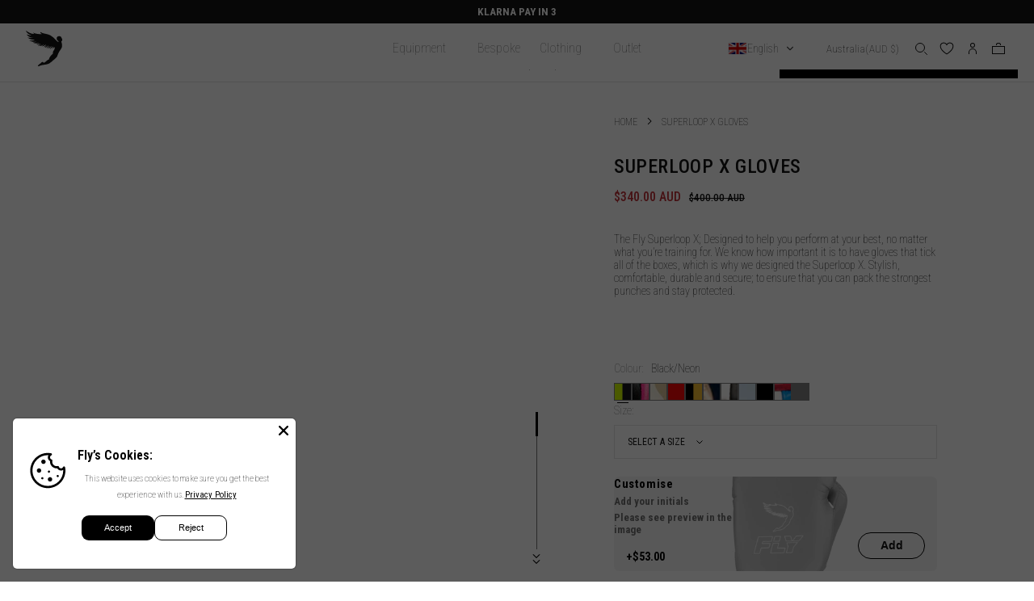

--- FILE ---
content_type: text/html; charset=utf-8
request_url: https://flysportsuk.com/en-au/products/superloop-x-black-neon
body_size: 115004
content:
<!doctype html>
<html class="no-js" lang="en"> 
  <head>
    <script async src="https://pixel.wetracked.io/flysportsuk.myshopify.com/events.js"></script>
    <link rel='preconnect dns-prefetch' href='https://api.config-security.com/' crossorigin />
    <link rel='preconnect dns-prefetch' href='https://conf.config-security.com/' crossorigin />
    <link rel='preconnect dns-prefetch' href='https://whale.camera/' crossorigin />
    <script>
    /* >> TriplePixel :: start*/
    window.TriplePixelData={TripleName:"flysportsuk.myshopify.com",ver:"2.12",plat:"SHOPIFY",isHeadless:false},function(W,H,A,L,E,_,B,N){function O(U,T,P,H,R){void 0===R&&(R=!1),H=new XMLHttpRequest,P?(H.open("POST",U,!0),H.setRequestHeader("Content-Type","text/plain")):H.open("GET",U,!0),H.send(JSON.stringify(P||{})),H.onreadystatechange=function(){4===H.readyState&&200===H.status?(R=H.responseText,U.includes(".txt")?eval(R):P||(N[B]=R)):(299<H.status||H.status<200)&&T&&!R&&(R=!0,O(U,T-1,P))}}if(N=window,!N[H+"sn"]){N[H+"sn"]=1,L=function(){return Date.now().toString(36)+"_"+Math.random().toString(36)};try{A.setItem(H,1+(0|A.getItem(H)||0)),(E=JSON.parse(A.getItem(H+"U")||"[]")).push({u:location.href,r:document.referrer,t:Date.now(),id:L()}),A.setItem(H+"U",JSON.stringify(E))}catch(e){}var i,m,p;A.getItem('"!nC`')||(_=A,A=N,A[H]||(E=A[H]=function(t,e,a){return void 0===a&&(a=[]),"State"==t?E.s:(W=L(),(E._q=E._q||[]).push([W,t,e].concat(a)),W)},E.s="Installed",E._q=[],E.ch=W,B="configSecurityConfModel",N[B]=1,O("https://conf.config-security.com/model",5),i=L(),m=A[atob("c2NyZWVu")],_.setItem("di_pmt_wt",i),p={id:i,action:"profile",avatar:_.getItem("auth-security_rand_salt_"),time:m[atob("d2lkdGg=")]+":"+m[atob("aGVpZ2h0")],host:A.TriplePixelData.TripleName,plat:A.TriplePixelData.plat,url:window.location.href,ref:document.referrer,ver:A.TriplePixelData.ver},O("https://api.config-security.com/event",5,p),O("https://whale.camera/live/dot.txt",5)))}}("","TriplePixel",localStorage);
    /* << TriplePixel :: end*/
    </script>
    
    <!-- Google Tag Manager -->
    <script>(function(w,d,s,l,i){w[l]=w[l]||[];w[l].push({'gtm.start':
    new Date().getTime(),event:'gtm.js'});var f=d.getElementsByTagName(s)[0],
    j=d.createElement(s),dl=l!='dataLayer'?'&l='+l:'';j.async=true;j.src=
    'https://www.googletagmanager.com/gtm.js?id='+i+dl;f.parentNode.insertBefore(j,f);
    })(window,document,'script','dataLayer','GTM-PL3W7C9J');</script>
    <!-- End Google Tag Manager -->
    <!-- Meta Pixel Code --> 
    <script>
      !function(f,b,e,v,n,t,s)
      {if(f.fbq)return;n=f.fbq=function(){n.callMethod?
      n.callMethod.apply(n,arguments):n.queue.push(arguments)};
      if(!f._fbq)f._fbq=n;n.push=n;n.loaded=!0;n.version='2.0';
      n.queue=[];t=b.createElement(e);t.async=!0;
      t.src=v;s=b.getElementsByTagName(e)[0];
      s.parentNode.insertBefore(t,s)}(window, document,'script',
      'https://connect.facebook.net/en_US/fbevents.js');
      fbq('init', '969615743125293');
      fbq('track', 'PageView');
    </script>
    <!--  Cozy Country Redirect optimization Code Start    -->
    <script src="https://cozycountryredirectiii.addons.business/js/eggbox/11256/script_7aeb0e430cb7226c43c2f3533a0c9417.js?v=1&sign=7aeb0e430cb7226c43c2f3533a0c9417&shop=flysportsuk.myshopify.com" type='text/javascript'></script> 
    <!--  Cozy Country Redirect optimization Code End    -->
    
    <meta charset="utf-8">
    <meta http-equiv="X-UA-Compatible" content="IE=edge">
    <meta name="viewport" content="width=device-width,initial-scale=1">
    <meta name="theme-color" content="">
    <link rel="canonical" href="https://flysportsuk.com/en-au/products/superloop-x-black-neon">
    <link rel="preconnect" href="https://cdn.shopify.com" crossorigin>
    <link rel="preconnect" href="https://fonts.googleapis.com">
    <link rel="preconnect" href="https://fonts.gstatic.com" crossorigin>
    <link href="https://fonts.googleapis.com/css2?family=Roboto+Condensed:ital,wght@0,100..900;1,100..900&family=Roboto:wght@300;400;500;700&display=swap" rel="stylesheet"><link rel="icon" type="image/png" href="//flysportsuk.com/cdn/shop/files/Asset_1_4x_dc691b6a-4eb1-4030-a9ac-1d5d7f43cbd4.png?crop=center&height=32&v=1614315570&width=32"><link rel="preconnect" href="https://fonts.shopifycdn.com" crossorigin><link rel="preload" href="//flysportsuk.com/cdn/shop/t/157/assets/global.js?v=518753071346413861765972671" as="script">
    <link rel="preload" href="//flysportsuk.com/cdn/shop/t/157/assets/predictive-search.js?v=107617548519153728421765972676" as="script">
    <link rel="preload" href="https://ajax.googleapis.com/ajax/libs/jquery/3.6.3/jquery.min.js" as="script">
    <link rel="preconnect" href="https://fonts.googleapis.com">
    <link rel="preconnect" href="https://fonts.gstatic.com" crossorigin>
    

    <link rel="preload" href="https://fonts.googleapis.com/css?family=Montserrat:300,400,600,700|Roboto:400,400i,500,700,700i|Kaushan+Script|Lora" as="style">
    <link rel="preload" href="https://fonts.googleapis.com/css2?family=Oswald&display=swap" as="style">
    <link rel="preload" href="https://fonts.googleapis.com/css2?family=Passion+One&display=swap" as="style">
    <link rel="preload" href="https://fonts.googleapis.com/css2?family=Anton&display=swap" as="style">
    
    <link href="https://fonts.googleapis.com/css?family=Montserrat:300,400,600,700|Roboto:400,400i,500,700,700i|Kaushan+Script|Lora" rel="stylesheet">
    <link href="https://fonts.googleapis.com/css2?family=Oswald&display=swap" rel="stylesheet">
    <link href="https://fonts.googleapis.com/css2?family=Passion+One&display=swap" rel="stylesheet">
    <link href="https://fonts.googleapis.com/css2?family=Anton&display=swap" rel="stylesheet">
    
    
    <link rel="preload" href=" //flysportsuk.com/cdn/shop/t/157/assets/base.css?v=122777493824303927221765972617" as="style">
    <link rel="preload" href="//flysportsuk.com/cdn/shop/t/157/assets/component-predictive-search.css?v=165644661289088488651765972650" as="style">

    <title>
      Superloop X Gloves In Black/Neon
 &ndash; Fly</title>

    
      <meta name="description" content="The Fly Superloop X the newest addition to the Fly range has all the hallmarks of a high-performance Fly product. Offering uncompromising performance with e">
    
    
    
    
    

<meta property="og:site_name" content="Fly">
<meta property="og:url" content="https://flysportsuk.com/en-au/products/superloop-x-black-neon">
<meta property="og:title" content="Superloop X Gloves In Black/Neon">
<meta property="og:type" content="product">
<meta property="og:description" content="The Fly Superloop X the newest addition to the Fly range has all the hallmarks of a high-performance Fly product. Offering uncompromising performance with e"><meta property="og:image" content="http://flysportsuk.com/cdn/shop/files/black_yellowglove1_26f37f53-f410-436a-8d85-62176067b4fa.jpg?v=1729175248">
  <meta property="og:image:secure_url" content="https://flysportsuk.com/cdn/shop/files/black_yellowglove1_26f37f53-f410-436a-8d85-62176067b4fa.jpg?v=1729175248">
  <meta property="og:image:width" content="1600">
  <meta property="og:image:height" content="2000"><meta property="og:price:amount" content="340.00">
  <meta property="og:price:currency" content="AUD"><meta name="twitter:site" content="@flysportsuk"><meta name="twitter:card" content="summary_large_image">
<meta name="twitter:title" content="Superloop X Gloves In Black/Neon">
<meta name="twitter:description" content="The Fly Superloop X the newest addition to the Fly range has all the hallmarks of a high-performance Fly product. Offering uncompromising performance with e">

    
    <script src="https://ajax.googleapis.com/ajax/libs/jquery/3.6.3/jquery.min.js"></script>
    <link href="//flysportsuk.com/cdn/shop/t/157/assets/swiper-bundle.min.css?v=153685735799929794211765972695" rel="stylesheet" type="text/css" media="all" />
    <script src="//flysportsuk.com/cdn/shop/t/157/assets/swiper-bundle.min.js?v=103002418571436893271765972696" type="text/javascript"></script> 
    <script src="//flysportsuk.com/cdn/shop/t/157/assets/global.js?v=518753071346413861765972671" defer="defer"></script>
    <script src="//flysportsuk.com/cdn/shop/t/157/assets/custom-script.js?v=124699573044797199391765972663" type="text/javascript"></script>

    <script>window.performance && window.performance.mark && window.performance.mark('shopify.content_for_header.start');</script><meta name="google-site-verification" content="kgD8YBqY-mXHBUxanJpBqcKRrVdL4EdgHWMZF902j_A">
<meta name="facebook-domain-verification" content="du64du7nc3sf1ujcn63xn46krf9teg">
<meta id="shopify-digital-wallet" name="shopify-digital-wallet" content="/46070235300/digital_wallets/dialog">
<meta name="shopify-checkout-api-token" content="ac02962bad27700aec6dd1a7f8bb846f">
<meta id="in-context-paypal-metadata" data-shop-id="46070235300" data-venmo-supported="false" data-environment="production" data-locale="en_US" data-paypal-v4="true" data-currency="AUD">
<link rel="alternate" hreflang="x-default" href="https://flysportsuk.com/products/superloop-x-black-neon">
<link rel="alternate" hreflang="en" href="https://flysportsuk.com/products/superloop-x-black-neon">
<link rel="alternate" hreflang="ar" href="https://flysportsuk.com/ar/products/superloop-x-black-neon">
<link rel="alternate" hreflang="da" href="https://flysportsuk.com/da/products/superloop-x-black-neon">
<link rel="alternate" hreflang="de" href="https://flysportsuk.com/de/products/superloop-x-black-neon">
<link rel="alternate" hreflang="el" href="https://flysportsuk.com/el/products/superloop-x-black-neon">
<link rel="alternate" hreflang="es" href="https://flysportsuk.com/es/products/superloop-x-black-neon">
<link rel="alternate" hreflang="fr" href="https://flysportsuk.com/fr/products/superloop-x-black-neon">
<link rel="alternate" hreflang="it" href="https://flysportsuk.com/it/products/superloop-x-black-neon">
<link rel="alternate" hreflang="ko" href="https://flysportsuk.com/ko/products/superloop-x-black-neon">
<link rel="alternate" hreflang="nl" href="https://flysportsuk.com/nl/products/superloop-x-black-neon">
<link rel="alternate" hreflang="no" href="https://flysportsuk.com/no/products/superloop-x-black-neon">
<link rel="alternate" hreflang="pl" href="https://flysportsuk.com/pl/products/superloop-x-black-neon">
<link rel="alternate" hreflang="pt" href="https://flysportsuk.com/pt/products/superloop-x-black-neon">
<link rel="alternate" hreflang="sv" href="https://flysportsuk.com/sv/products/superloop-x-black-neon">
<link rel="alternate" hreflang="tr" href="https://flysportsuk.com/tr/products/superloop-x-black-neon">
<link rel="alternate" hreflang="zh-Hant" href="https://flysportsuk.com/zh/products/superloop-x-black-neon">
<link rel="alternate" hreflang="en-AW" href="https://flysportsuk.com/en-aw/products/superloop-x-black-neon">
<link rel="alternate" hreflang="ar-AW" href="https://flysportsuk.com/ar-aw/products/superloop-x-black-neon">
<link rel="alternate" hreflang="da-AW" href="https://flysportsuk.com/da-aw/products/superloop-x-black-neon">
<link rel="alternate" hreflang="de-AW" href="https://flysportsuk.com/de-aw/products/superloop-x-black-neon">
<link rel="alternate" hreflang="el-AW" href="https://flysportsuk.com/el-aw/products/superloop-x-black-neon">
<link rel="alternate" hreflang="es-AW" href="https://flysportsuk.com/es-aw/products/superloop-x-black-neon">
<link rel="alternate" hreflang="fr-AW" href="https://flysportsuk.com/fr-aw/products/superloop-x-black-neon">
<link rel="alternate" hreflang="it-AW" href="https://flysportsuk.com/it-aw/products/superloop-x-black-neon">
<link rel="alternate" hreflang="ko-AW" href="https://flysportsuk.com/ko-aw/products/superloop-x-black-neon">
<link rel="alternate" hreflang="nl-AW" href="https://flysportsuk.com/nl-aw/products/superloop-x-black-neon">
<link rel="alternate" hreflang="no-AW" href="https://flysportsuk.com/no-aw/products/superloop-x-black-neon">
<link rel="alternate" hreflang="pl-AW" href="https://flysportsuk.com/pl-aw/products/superloop-x-black-neon">
<link rel="alternate" hreflang="pt-AW" href="https://flysportsuk.com/pt-aw/products/superloop-x-black-neon">
<link rel="alternate" hreflang="sv-AW" href="https://flysportsuk.com/sv-aw/products/superloop-x-black-neon">
<link rel="alternate" hreflang="tr-AW" href="https://flysportsuk.com/tr-aw/products/superloop-x-black-neon">
<link rel="alternate" hreflang="zh-Hant-AW" href="https://flysportsuk.com/zh-aw/products/superloop-x-black-neon">
<link rel="alternate" hreflang="de-DE" href="https://flysportsuk.com/de-de/products/superloop-x-black-neon">
<link rel="alternate" hreflang="en-DE" href="https://flysportsuk.com/en-de/products/superloop-x-black-neon">
<link rel="alternate" hreflang="ar-DE" href="https://flysportsuk.com/ar-de/products/superloop-x-black-neon">
<link rel="alternate" hreflang="da-DE" href="https://flysportsuk.com/da-de/products/superloop-x-black-neon">
<link rel="alternate" hreflang="el-DE" href="https://flysportsuk.com/el-de/products/superloop-x-black-neon">
<link rel="alternate" hreflang="es-DE" href="https://flysportsuk.com/es-de/products/superloop-x-black-neon">
<link rel="alternate" hreflang="fr-DE" href="https://flysportsuk.com/fr-de/products/superloop-x-black-neon">
<link rel="alternate" hreflang="it-DE" href="https://flysportsuk.com/it-de/products/superloop-x-black-neon">
<link rel="alternate" hreflang="ko-DE" href="https://flysportsuk.com/ko-de/products/superloop-x-black-neon">
<link rel="alternate" hreflang="nl-DE" href="https://flysportsuk.com/nl-de/products/superloop-x-black-neon">
<link rel="alternate" hreflang="no-DE" href="https://flysportsuk.com/no-de/products/superloop-x-black-neon">
<link rel="alternate" hreflang="pl-DE" href="https://flysportsuk.com/pl-de/products/superloop-x-black-neon">
<link rel="alternate" hreflang="pt-DE" href="https://flysportsuk.com/pt-de/products/superloop-x-black-neon">
<link rel="alternate" hreflang="sv-DE" href="https://flysportsuk.com/sv-de/products/superloop-x-black-neon">
<link rel="alternate" hreflang="tr-DE" href="https://flysportsuk.com/tr-de/products/superloop-x-black-neon">
<link rel="alternate" hreflang="zh-Hant-DE" href="https://flysportsuk.com/zh-de/products/superloop-x-black-neon">
<link rel="alternate" hreflang="en-AE" href="https://flysportsuk.com/en-ae/products/superloop-x-black-neon">
<link rel="alternate" hreflang="ar-AE" href="https://flysportsuk.com/ar-ae/products/superloop-x-black-neon">
<link rel="alternate" hreflang="da-AE" href="https://flysportsuk.com/da-ae/products/superloop-x-black-neon">
<link rel="alternate" hreflang="de-AE" href="https://flysportsuk.com/de-ae/products/superloop-x-black-neon">
<link rel="alternate" hreflang="el-AE" href="https://flysportsuk.com/el-ae/products/superloop-x-black-neon">
<link rel="alternate" hreflang="es-AE" href="https://flysportsuk.com/es-ae/products/superloop-x-black-neon">
<link rel="alternate" hreflang="fr-AE" href="https://flysportsuk.com/fr-ae/products/superloop-x-black-neon">
<link rel="alternate" hreflang="it-AE" href="https://flysportsuk.com/it-ae/products/superloop-x-black-neon">
<link rel="alternate" hreflang="ko-AE" href="https://flysportsuk.com/ko-ae/products/superloop-x-black-neon">
<link rel="alternate" hreflang="nl-AE" href="https://flysportsuk.com/nl-ae/products/superloop-x-black-neon">
<link rel="alternate" hreflang="no-AE" href="https://flysportsuk.com/no-ae/products/superloop-x-black-neon">
<link rel="alternate" hreflang="pl-AE" href="https://flysportsuk.com/pl-ae/products/superloop-x-black-neon">
<link rel="alternate" hreflang="pt-AE" href="https://flysportsuk.com/pt-ae/products/superloop-x-black-neon">
<link rel="alternate" hreflang="sv-AE" href="https://flysportsuk.com/sv-ae/products/superloop-x-black-neon">
<link rel="alternate" hreflang="tr-AE" href="https://flysportsuk.com/tr-ae/products/superloop-x-black-neon">
<link rel="alternate" hreflang="zh-Hant-AE" href="https://flysportsuk.com/zh-ae/products/superloop-x-black-neon">
<link rel="alternate" hreflang="en-AM" href="https://flysportsuk.com/en-am/products/superloop-x-black-neon">
<link rel="alternate" hreflang="ar-AM" href="https://flysportsuk.com/ar-am/products/superloop-x-black-neon">
<link rel="alternate" hreflang="da-AM" href="https://flysportsuk.com/da-am/products/superloop-x-black-neon">
<link rel="alternate" hreflang="de-AM" href="https://flysportsuk.com/de-am/products/superloop-x-black-neon">
<link rel="alternate" hreflang="el-AM" href="https://flysportsuk.com/el-am/products/superloop-x-black-neon">
<link rel="alternate" hreflang="es-AM" href="https://flysportsuk.com/es-am/products/superloop-x-black-neon">
<link rel="alternate" hreflang="fr-AM" href="https://flysportsuk.com/fr-am/products/superloop-x-black-neon">
<link rel="alternate" hreflang="it-AM" href="https://flysportsuk.com/it-am/products/superloop-x-black-neon">
<link rel="alternate" hreflang="ko-AM" href="https://flysportsuk.com/ko-am/products/superloop-x-black-neon">
<link rel="alternate" hreflang="nl-AM" href="https://flysportsuk.com/nl-am/products/superloop-x-black-neon">
<link rel="alternate" hreflang="no-AM" href="https://flysportsuk.com/no-am/products/superloop-x-black-neon">
<link rel="alternate" hreflang="pl-AM" href="https://flysportsuk.com/pl-am/products/superloop-x-black-neon">
<link rel="alternate" hreflang="pt-AM" href="https://flysportsuk.com/pt-am/products/superloop-x-black-neon">
<link rel="alternate" hreflang="sv-AM" href="https://flysportsuk.com/sv-am/products/superloop-x-black-neon">
<link rel="alternate" hreflang="tr-AM" href="https://flysportsuk.com/tr-am/products/superloop-x-black-neon">
<link rel="alternate" hreflang="zh-Hant-AM" href="https://flysportsuk.com/zh-am/products/superloop-x-black-neon">
<link rel="alternate" hreflang="en-AZ" href="https://flysportsuk.com/en-az/products/superloop-x-black-neon">
<link rel="alternate" hreflang="ar-AZ" href="https://flysportsuk.com/ar-az/products/superloop-x-black-neon">
<link rel="alternate" hreflang="da-AZ" href="https://flysportsuk.com/da-az/products/superloop-x-black-neon">
<link rel="alternate" hreflang="de-AZ" href="https://flysportsuk.com/de-az/products/superloop-x-black-neon">
<link rel="alternate" hreflang="el-AZ" href="https://flysportsuk.com/el-az/products/superloop-x-black-neon">
<link rel="alternate" hreflang="es-AZ" href="https://flysportsuk.com/es-az/products/superloop-x-black-neon">
<link rel="alternate" hreflang="fr-AZ" href="https://flysportsuk.com/fr-az/products/superloop-x-black-neon">
<link rel="alternate" hreflang="it-AZ" href="https://flysportsuk.com/it-az/products/superloop-x-black-neon">
<link rel="alternate" hreflang="ko-AZ" href="https://flysportsuk.com/ko-az/products/superloop-x-black-neon">
<link rel="alternate" hreflang="nl-AZ" href="https://flysportsuk.com/nl-az/products/superloop-x-black-neon">
<link rel="alternate" hreflang="no-AZ" href="https://flysportsuk.com/no-az/products/superloop-x-black-neon">
<link rel="alternate" hreflang="pl-AZ" href="https://flysportsuk.com/pl-az/products/superloop-x-black-neon">
<link rel="alternate" hreflang="pt-AZ" href="https://flysportsuk.com/pt-az/products/superloop-x-black-neon">
<link rel="alternate" hreflang="sv-AZ" href="https://flysportsuk.com/sv-az/products/superloop-x-black-neon">
<link rel="alternate" hreflang="tr-AZ" href="https://flysportsuk.com/tr-az/products/superloop-x-black-neon">
<link rel="alternate" hreflang="zh-Hant-AZ" href="https://flysportsuk.com/zh-az/products/superloop-x-black-neon">
<link rel="alternate" hreflang="en-BD" href="https://flysportsuk.com/en-bd/products/superloop-x-black-neon">
<link rel="alternate" hreflang="ar-BD" href="https://flysportsuk.com/ar-bd/products/superloop-x-black-neon">
<link rel="alternate" hreflang="da-BD" href="https://flysportsuk.com/da-bd/products/superloop-x-black-neon">
<link rel="alternate" hreflang="de-BD" href="https://flysportsuk.com/de-bd/products/superloop-x-black-neon">
<link rel="alternate" hreflang="el-BD" href="https://flysportsuk.com/el-bd/products/superloop-x-black-neon">
<link rel="alternate" hreflang="es-BD" href="https://flysportsuk.com/es-bd/products/superloop-x-black-neon">
<link rel="alternate" hreflang="fr-BD" href="https://flysportsuk.com/fr-bd/products/superloop-x-black-neon">
<link rel="alternate" hreflang="it-BD" href="https://flysportsuk.com/it-bd/products/superloop-x-black-neon">
<link rel="alternate" hreflang="ko-BD" href="https://flysportsuk.com/ko-bd/products/superloop-x-black-neon">
<link rel="alternate" hreflang="nl-BD" href="https://flysportsuk.com/nl-bd/products/superloop-x-black-neon">
<link rel="alternate" hreflang="no-BD" href="https://flysportsuk.com/no-bd/products/superloop-x-black-neon">
<link rel="alternate" hreflang="pl-BD" href="https://flysportsuk.com/pl-bd/products/superloop-x-black-neon">
<link rel="alternate" hreflang="pt-BD" href="https://flysportsuk.com/pt-bd/products/superloop-x-black-neon">
<link rel="alternate" hreflang="sv-BD" href="https://flysportsuk.com/sv-bd/products/superloop-x-black-neon">
<link rel="alternate" hreflang="tr-BD" href="https://flysportsuk.com/tr-bd/products/superloop-x-black-neon">
<link rel="alternate" hreflang="zh-Hant-BD" href="https://flysportsuk.com/zh-bd/products/superloop-x-black-neon">
<link rel="alternate" hreflang="en-BG" href="https://flysportsuk.com/en-bg/products/superloop-x-black-neon">
<link rel="alternate" hreflang="ar-BG" href="https://flysportsuk.com/ar-bg/products/superloop-x-black-neon">
<link rel="alternate" hreflang="da-BG" href="https://flysportsuk.com/da-bg/products/superloop-x-black-neon">
<link rel="alternate" hreflang="de-BG" href="https://flysportsuk.com/de-bg/products/superloop-x-black-neon">
<link rel="alternate" hreflang="el-BG" href="https://flysportsuk.com/el-bg/products/superloop-x-black-neon">
<link rel="alternate" hreflang="es-BG" href="https://flysportsuk.com/es-bg/products/superloop-x-black-neon">
<link rel="alternate" hreflang="fr-BG" href="https://flysportsuk.com/fr-bg/products/superloop-x-black-neon">
<link rel="alternate" hreflang="it-BG" href="https://flysportsuk.com/it-bg/products/superloop-x-black-neon">
<link rel="alternate" hreflang="ko-BG" href="https://flysportsuk.com/ko-bg/products/superloop-x-black-neon">
<link rel="alternate" hreflang="nl-BG" href="https://flysportsuk.com/nl-bg/products/superloop-x-black-neon">
<link rel="alternate" hreflang="no-BG" href="https://flysportsuk.com/no-bg/products/superloop-x-black-neon">
<link rel="alternate" hreflang="pl-BG" href="https://flysportsuk.com/pl-bg/products/superloop-x-black-neon">
<link rel="alternate" hreflang="pt-BG" href="https://flysportsuk.com/pt-bg/products/superloop-x-black-neon">
<link rel="alternate" hreflang="sv-BG" href="https://flysportsuk.com/sv-bg/products/superloop-x-black-neon">
<link rel="alternate" hreflang="tr-BG" href="https://flysportsuk.com/tr-bg/products/superloop-x-black-neon">
<link rel="alternate" hreflang="zh-Hant-BG" href="https://flysportsuk.com/zh-bg/products/superloop-x-black-neon">
<link rel="alternate" hreflang="en-BH" href="https://flysportsuk.com/en-bh/products/superloop-x-black-neon">
<link rel="alternate" hreflang="ar-BH" href="https://flysportsuk.com/ar-bh/products/superloop-x-black-neon">
<link rel="alternate" hreflang="da-BH" href="https://flysportsuk.com/da-bh/products/superloop-x-black-neon">
<link rel="alternate" hreflang="de-BH" href="https://flysportsuk.com/de-bh/products/superloop-x-black-neon">
<link rel="alternate" hreflang="el-BH" href="https://flysportsuk.com/el-bh/products/superloop-x-black-neon">
<link rel="alternate" hreflang="es-BH" href="https://flysportsuk.com/es-bh/products/superloop-x-black-neon">
<link rel="alternate" hreflang="fr-BH" href="https://flysportsuk.com/fr-bh/products/superloop-x-black-neon">
<link rel="alternate" hreflang="it-BH" href="https://flysportsuk.com/it-bh/products/superloop-x-black-neon">
<link rel="alternate" hreflang="ko-BH" href="https://flysportsuk.com/ko-bh/products/superloop-x-black-neon">
<link rel="alternate" hreflang="nl-BH" href="https://flysportsuk.com/nl-bh/products/superloop-x-black-neon">
<link rel="alternate" hreflang="no-BH" href="https://flysportsuk.com/no-bh/products/superloop-x-black-neon">
<link rel="alternate" hreflang="pl-BH" href="https://flysportsuk.com/pl-bh/products/superloop-x-black-neon">
<link rel="alternate" hreflang="pt-BH" href="https://flysportsuk.com/pt-bh/products/superloop-x-black-neon">
<link rel="alternate" hreflang="sv-BH" href="https://flysportsuk.com/sv-bh/products/superloop-x-black-neon">
<link rel="alternate" hreflang="tr-BH" href="https://flysportsuk.com/tr-bh/products/superloop-x-black-neon">
<link rel="alternate" hreflang="zh-Hant-BH" href="https://flysportsuk.com/zh-bh/products/superloop-x-black-neon">
<link rel="alternate" hreflang="en-BT" href="https://flysportsuk.com/en-bt/products/superloop-x-black-neon">
<link rel="alternate" hreflang="ar-BT" href="https://flysportsuk.com/ar-bt/products/superloop-x-black-neon">
<link rel="alternate" hreflang="da-BT" href="https://flysportsuk.com/da-bt/products/superloop-x-black-neon">
<link rel="alternate" hreflang="de-BT" href="https://flysportsuk.com/de-bt/products/superloop-x-black-neon">
<link rel="alternate" hreflang="el-BT" href="https://flysportsuk.com/el-bt/products/superloop-x-black-neon">
<link rel="alternate" hreflang="es-BT" href="https://flysportsuk.com/es-bt/products/superloop-x-black-neon">
<link rel="alternate" hreflang="fr-BT" href="https://flysportsuk.com/fr-bt/products/superloop-x-black-neon">
<link rel="alternate" hreflang="it-BT" href="https://flysportsuk.com/it-bt/products/superloop-x-black-neon">
<link rel="alternate" hreflang="ko-BT" href="https://flysportsuk.com/ko-bt/products/superloop-x-black-neon">
<link rel="alternate" hreflang="nl-BT" href="https://flysportsuk.com/nl-bt/products/superloop-x-black-neon">
<link rel="alternate" hreflang="no-BT" href="https://flysportsuk.com/no-bt/products/superloop-x-black-neon">
<link rel="alternate" hreflang="pl-BT" href="https://flysportsuk.com/pl-bt/products/superloop-x-black-neon">
<link rel="alternate" hreflang="pt-BT" href="https://flysportsuk.com/pt-bt/products/superloop-x-black-neon">
<link rel="alternate" hreflang="sv-BT" href="https://flysportsuk.com/sv-bt/products/superloop-x-black-neon">
<link rel="alternate" hreflang="tr-BT" href="https://flysportsuk.com/tr-bt/products/superloop-x-black-neon">
<link rel="alternate" hreflang="zh-Hant-BT" href="https://flysportsuk.com/zh-bt/products/superloop-x-black-neon">
<link rel="alternate" hreflang="en-BW" href="https://flysportsuk.com/en-bw/products/superloop-x-black-neon">
<link rel="alternate" hreflang="ar-BW" href="https://flysportsuk.com/ar-bw/products/superloop-x-black-neon">
<link rel="alternate" hreflang="da-BW" href="https://flysportsuk.com/da-bw/products/superloop-x-black-neon">
<link rel="alternate" hreflang="de-BW" href="https://flysportsuk.com/de-bw/products/superloop-x-black-neon">
<link rel="alternate" hreflang="el-BW" href="https://flysportsuk.com/el-bw/products/superloop-x-black-neon">
<link rel="alternate" hreflang="es-BW" href="https://flysportsuk.com/es-bw/products/superloop-x-black-neon">
<link rel="alternate" hreflang="fr-BW" href="https://flysportsuk.com/fr-bw/products/superloop-x-black-neon">
<link rel="alternate" hreflang="it-BW" href="https://flysportsuk.com/it-bw/products/superloop-x-black-neon">
<link rel="alternate" hreflang="ko-BW" href="https://flysportsuk.com/ko-bw/products/superloop-x-black-neon">
<link rel="alternate" hreflang="nl-BW" href="https://flysportsuk.com/nl-bw/products/superloop-x-black-neon">
<link rel="alternate" hreflang="no-BW" href="https://flysportsuk.com/no-bw/products/superloop-x-black-neon">
<link rel="alternate" hreflang="pl-BW" href="https://flysportsuk.com/pl-bw/products/superloop-x-black-neon">
<link rel="alternate" hreflang="pt-BW" href="https://flysportsuk.com/pt-bw/products/superloop-x-black-neon">
<link rel="alternate" hreflang="sv-BW" href="https://flysportsuk.com/sv-bw/products/superloop-x-black-neon">
<link rel="alternate" hreflang="tr-BW" href="https://flysportsuk.com/tr-bw/products/superloop-x-black-neon">
<link rel="alternate" hreflang="zh-Hant-BW" href="https://flysportsuk.com/zh-bw/products/superloop-x-black-neon">
<link rel="alternate" hreflang="en-CK" href="https://flysportsuk.com/en-ck/products/superloop-x-black-neon">
<link rel="alternate" hreflang="ar-CK" href="https://flysportsuk.com/ar-ck/products/superloop-x-black-neon">
<link rel="alternate" hreflang="da-CK" href="https://flysportsuk.com/da-ck/products/superloop-x-black-neon">
<link rel="alternate" hreflang="de-CK" href="https://flysportsuk.com/de-ck/products/superloop-x-black-neon">
<link rel="alternate" hreflang="el-CK" href="https://flysportsuk.com/el-ck/products/superloop-x-black-neon">
<link rel="alternate" hreflang="es-CK" href="https://flysportsuk.com/es-ck/products/superloop-x-black-neon">
<link rel="alternate" hreflang="fr-CK" href="https://flysportsuk.com/fr-ck/products/superloop-x-black-neon">
<link rel="alternate" hreflang="it-CK" href="https://flysportsuk.com/it-ck/products/superloop-x-black-neon">
<link rel="alternate" hreflang="ko-CK" href="https://flysportsuk.com/ko-ck/products/superloop-x-black-neon">
<link rel="alternate" hreflang="nl-CK" href="https://flysportsuk.com/nl-ck/products/superloop-x-black-neon">
<link rel="alternate" hreflang="no-CK" href="https://flysportsuk.com/no-ck/products/superloop-x-black-neon">
<link rel="alternate" hreflang="pl-CK" href="https://flysportsuk.com/pl-ck/products/superloop-x-black-neon">
<link rel="alternate" hreflang="pt-CK" href="https://flysportsuk.com/pt-ck/products/superloop-x-black-neon">
<link rel="alternate" hreflang="sv-CK" href="https://flysportsuk.com/sv-ck/products/superloop-x-black-neon">
<link rel="alternate" hreflang="tr-CK" href="https://flysportsuk.com/tr-ck/products/superloop-x-black-neon">
<link rel="alternate" hreflang="zh-Hant-CK" href="https://flysportsuk.com/zh-ck/products/superloop-x-black-neon">
<link rel="alternate" hreflang="en-EE" href="https://flysportsuk.com/en-ee/products/superloop-x-black-neon">
<link rel="alternate" hreflang="ar-EE" href="https://flysportsuk.com/ar-ee/products/superloop-x-black-neon">
<link rel="alternate" hreflang="da-EE" href="https://flysportsuk.com/da-ee/products/superloop-x-black-neon">
<link rel="alternate" hreflang="de-EE" href="https://flysportsuk.com/de-ee/products/superloop-x-black-neon">
<link rel="alternate" hreflang="el-EE" href="https://flysportsuk.com/el-ee/products/superloop-x-black-neon">
<link rel="alternate" hreflang="es-EE" href="https://flysportsuk.com/es-ee/products/superloop-x-black-neon">
<link rel="alternate" hreflang="fr-EE" href="https://flysportsuk.com/fr-ee/products/superloop-x-black-neon">
<link rel="alternate" hreflang="it-EE" href="https://flysportsuk.com/it-ee/products/superloop-x-black-neon">
<link rel="alternate" hreflang="ko-EE" href="https://flysportsuk.com/ko-ee/products/superloop-x-black-neon">
<link rel="alternate" hreflang="nl-EE" href="https://flysportsuk.com/nl-ee/products/superloop-x-black-neon">
<link rel="alternate" hreflang="no-EE" href="https://flysportsuk.com/no-ee/products/superloop-x-black-neon">
<link rel="alternate" hreflang="pl-EE" href="https://flysportsuk.com/pl-ee/products/superloop-x-black-neon">
<link rel="alternate" hreflang="pt-EE" href="https://flysportsuk.com/pt-ee/products/superloop-x-black-neon">
<link rel="alternate" hreflang="sv-EE" href="https://flysportsuk.com/sv-ee/products/superloop-x-black-neon">
<link rel="alternate" hreflang="tr-EE" href="https://flysportsuk.com/tr-ee/products/superloop-x-black-neon">
<link rel="alternate" hreflang="zh-Hant-EE" href="https://flysportsuk.com/zh-ee/products/superloop-x-black-neon">
<link rel="alternate" hreflang="en-FJ" href="https://flysportsuk.com/en-fj/products/superloop-x-black-neon">
<link rel="alternate" hreflang="ar-FJ" href="https://flysportsuk.com/ar-fj/products/superloop-x-black-neon">
<link rel="alternate" hreflang="da-FJ" href="https://flysportsuk.com/da-fj/products/superloop-x-black-neon">
<link rel="alternate" hreflang="de-FJ" href="https://flysportsuk.com/de-fj/products/superloop-x-black-neon">
<link rel="alternate" hreflang="el-FJ" href="https://flysportsuk.com/el-fj/products/superloop-x-black-neon">
<link rel="alternate" hreflang="es-FJ" href="https://flysportsuk.com/es-fj/products/superloop-x-black-neon">
<link rel="alternate" hreflang="fr-FJ" href="https://flysportsuk.com/fr-fj/products/superloop-x-black-neon">
<link rel="alternate" hreflang="it-FJ" href="https://flysportsuk.com/it-fj/products/superloop-x-black-neon">
<link rel="alternate" hreflang="ko-FJ" href="https://flysportsuk.com/ko-fj/products/superloop-x-black-neon">
<link rel="alternate" hreflang="nl-FJ" href="https://flysportsuk.com/nl-fj/products/superloop-x-black-neon">
<link rel="alternate" hreflang="no-FJ" href="https://flysportsuk.com/no-fj/products/superloop-x-black-neon">
<link rel="alternate" hreflang="pl-FJ" href="https://flysportsuk.com/pl-fj/products/superloop-x-black-neon">
<link rel="alternate" hreflang="pt-FJ" href="https://flysportsuk.com/pt-fj/products/superloop-x-black-neon">
<link rel="alternate" hreflang="sv-FJ" href="https://flysportsuk.com/sv-fj/products/superloop-x-black-neon">
<link rel="alternate" hreflang="tr-FJ" href="https://flysportsuk.com/tr-fj/products/superloop-x-black-neon">
<link rel="alternate" hreflang="zh-Hant-FJ" href="https://flysportsuk.com/zh-fj/products/superloop-x-black-neon">
<link rel="alternate" hreflang="en-GE" href="https://flysportsuk.com/en-ge/products/superloop-x-black-neon">
<link rel="alternate" hreflang="ar-GE" href="https://flysportsuk.com/ar-ge/products/superloop-x-black-neon">
<link rel="alternate" hreflang="da-GE" href="https://flysportsuk.com/da-ge/products/superloop-x-black-neon">
<link rel="alternate" hreflang="de-GE" href="https://flysportsuk.com/de-ge/products/superloop-x-black-neon">
<link rel="alternate" hreflang="el-GE" href="https://flysportsuk.com/el-ge/products/superloop-x-black-neon">
<link rel="alternate" hreflang="es-GE" href="https://flysportsuk.com/es-ge/products/superloop-x-black-neon">
<link rel="alternate" hreflang="fr-GE" href="https://flysportsuk.com/fr-ge/products/superloop-x-black-neon">
<link rel="alternate" hreflang="it-GE" href="https://flysportsuk.com/it-ge/products/superloop-x-black-neon">
<link rel="alternate" hreflang="ko-GE" href="https://flysportsuk.com/ko-ge/products/superloop-x-black-neon">
<link rel="alternate" hreflang="nl-GE" href="https://flysportsuk.com/nl-ge/products/superloop-x-black-neon">
<link rel="alternate" hreflang="no-GE" href="https://flysportsuk.com/no-ge/products/superloop-x-black-neon">
<link rel="alternate" hreflang="pl-GE" href="https://flysportsuk.com/pl-ge/products/superloop-x-black-neon">
<link rel="alternate" hreflang="pt-GE" href="https://flysportsuk.com/pt-ge/products/superloop-x-black-neon">
<link rel="alternate" hreflang="sv-GE" href="https://flysportsuk.com/sv-ge/products/superloop-x-black-neon">
<link rel="alternate" hreflang="tr-GE" href="https://flysportsuk.com/tr-ge/products/superloop-x-black-neon">
<link rel="alternate" hreflang="zh-Hant-GE" href="https://flysportsuk.com/zh-ge/products/superloop-x-black-neon">
<link rel="alternate" hreflang="en-GH" href="https://flysportsuk.com/en-gh/products/superloop-x-black-neon">
<link rel="alternate" hreflang="ar-GH" href="https://flysportsuk.com/ar-gh/products/superloop-x-black-neon">
<link rel="alternate" hreflang="da-GH" href="https://flysportsuk.com/da-gh/products/superloop-x-black-neon">
<link rel="alternate" hreflang="de-GH" href="https://flysportsuk.com/de-gh/products/superloop-x-black-neon">
<link rel="alternate" hreflang="el-GH" href="https://flysportsuk.com/el-gh/products/superloop-x-black-neon">
<link rel="alternate" hreflang="es-GH" href="https://flysportsuk.com/es-gh/products/superloop-x-black-neon">
<link rel="alternate" hreflang="fr-GH" href="https://flysportsuk.com/fr-gh/products/superloop-x-black-neon">
<link rel="alternate" hreflang="it-GH" href="https://flysportsuk.com/it-gh/products/superloop-x-black-neon">
<link rel="alternate" hreflang="ko-GH" href="https://flysportsuk.com/ko-gh/products/superloop-x-black-neon">
<link rel="alternate" hreflang="nl-GH" href="https://flysportsuk.com/nl-gh/products/superloop-x-black-neon">
<link rel="alternate" hreflang="no-GH" href="https://flysportsuk.com/no-gh/products/superloop-x-black-neon">
<link rel="alternate" hreflang="pl-GH" href="https://flysportsuk.com/pl-gh/products/superloop-x-black-neon">
<link rel="alternate" hreflang="pt-GH" href="https://flysportsuk.com/pt-gh/products/superloop-x-black-neon">
<link rel="alternate" hreflang="sv-GH" href="https://flysportsuk.com/sv-gh/products/superloop-x-black-neon">
<link rel="alternate" hreflang="tr-GH" href="https://flysportsuk.com/tr-gh/products/superloop-x-black-neon">
<link rel="alternate" hreflang="zh-Hant-GH" href="https://flysportsuk.com/zh-gh/products/superloop-x-black-neon">
<link rel="alternate" hreflang="en-GM" href="https://flysportsuk.com/en-gm/products/superloop-x-black-neon">
<link rel="alternate" hreflang="ar-GM" href="https://flysportsuk.com/ar-gm/products/superloop-x-black-neon">
<link rel="alternate" hreflang="da-GM" href="https://flysportsuk.com/da-gm/products/superloop-x-black-neon">
<link rel="alternate" hreflang="de-GM" href="https://flysportsuk.com/de-gm/products/superloop-x-black-neon">
<link rel="alternate" hreflang="el-GM" href="https://flysportsuk.com/el-gm/products/superloop-x-black-neon">
<link rel="alternate" hreflang="es-GM" href="https://flysportsuk.com/es-gm/products/superloop-x-black-neon">
<link rel="alternate" hreflang="fr-GM" href="https://flysportsuk.com/fr-gm/products/superloop-x-black-neon">
<link rel="alternate" hreflang="it-GM" href="https://flysportsuk.com/it-gm/products/superloop-x-black-neon">
<link rel="alternate" hreflang="ko-GM" href="https://flysportsuk.com/ko-gm/products/superloop-x-black-neon">
<link rel="alternate" hreflang="nl-GM" href="https://flysportsuk.com/nl-gm/products/superloop-x-black-neon">
<link rel="alternate" hreflang="no-GM" href="https://flysportsuk.com/no-gm/products/superloop-x-black-neon">
<link rel="alternate" hreflang="pl-GM" href="https://flysportsuk.com/pl-gm/products/superloop-x-black-neon">
<link rel="alternate" hreflang="pt-GM" href="https://flysportsuk.com/pt-gm/products/superloop-x-black-neon">
<link rel="alternate" hreflang="sv-GM" href="https://flysportsuk.com/sv-gm/products/superloop-x-black-neon">
<link rel="alternate" hreflang="tr-GM" href="https://flysportsuk.com/tr-gm/products/superloop-x-black-neon">
<link rel="alternate" hreflang="zh-Hant-GM" href="https://flysportsuk.com/zh-gm/products/superloop-x-black-neon">
<link rel="alternate" hreflang="en-ID" href="https://flysportsuk.com/en-id/products/superloop-x-black-neon">
<link rel="alternate" hreflang="ar-ID" href="https://flysportsuk.com/ar-id/products/superloop-x-black-neon">
<link rel="alternate" hreflang="da-ID" href="https://flysportsuk.com/da-id/products/superloop-x-black-neon">
<link rel="alternate" hreflang="de-ID" href="https://flysportsuk.com/de-id/products/superloop-x-black-neon">
<link rel="alternate" hreflang="el-ID" href="https://flysportsuk.com/el-id/products/superloop-x-black-neon">
<link rel="alternate" hreflang="es-ID" href="https://flysportsuk.com/es-id/products/superloop-x-black-neon">
<link rel="alternate" hreflang="fr-ID" href="https://flysportsuk.com/fr-id/products/superloop-x-black-neon">
<link rel="alternate" hreflang="it-ID" href="https://flysportsuk.com/it-id/products/superloop-x-black-neon">
<link rel="alternate" hreflang="ko-ID" href="https://flysportsuk.com/ko-id/products/superloop-x-black-neon">
<link rel="alternate" hreflang="nl-ID" href="https://flysportsuk.com/nl-id/products/superloop-x-black-neon">
<link rel="alternate" hreflang="no-ID" href="https://flysportsuk.com/no-id/products/superloop-x-black-neon">
<link rel="alternate" hreflang="pl-ID" href="https://flysportsuk.com/pl-id/products/superloop-x-black-neon">
<link rel="alternate" hreflang="pt-ID" href="https://flysportsuk.com/pt-id/products/superloop-x-black-neon">
<link rel="alternate" hreflang="sv-ID" href="https://flysportsuk.com/sv-id/products/superloop-x-black-neon">
<link rel="alternate" hreflang="tr-ID" href="https://flysportsuk.com/tr-id/products/superloop-x-black-neon">
<link rel="alternate" hreflang="zh-Hant-ID" href="https://flysportsuk.com/zh-id/products/superloop-x-black-neon">
<link rel="alternate" hreflang="en-IL" href="https://flysportsuk.com/en-il/products/superloop-x-black-neon">
<link rel="alternate" hreflang="ar-IL" href="https://flysportsuk.com/ar-il/products/superloop-x-black-neon">
<link rel="alternate" hreflang="da-IL" href="https://flysportsuk.com/da-il/products/superloop-x-black-neon">
<link rel="alternate" hreflang="de-IL" href="https://flysportsuk.com/de-il/products/superloop-x-black-neon">
<link rel="alternate" hreflang="el-IL" href="https://flysportsuk.com/el-il/products/superloop-x-black-neon">
<link rel="alternate" hreflang="es-IL" href="https://flysportsuk.com/es-il/products/superloop-x-black-neon">
<link rel="alternate" hreflang="fr-IL" href="https://flysportsuk.com/fr-il/products/superloop-x-black-neon">
<link rel="alternate" hreflang="it-IL" href="https://flysportsuk.com/it-il/products/superloop-x-black-neon">
<link rel="alternate" hreflang="ko-IL" href="https://flysportsuk.com/ko-il/products/superloop-x-black-neon">
<link rel="alternate" hreflang="nl-IL" href="https://flysportsuk.com/nl-il/products/superloop-x-black-neon">
<link rel="alternate" hreflang="no-IL" href="https://flysportsuk.com/no-il/products/superloop-x-black-neon">
<link rel="alternate" hreflang="pl-IL" href="https://flysportsuk.com/pl-il/products/superloop-x-black-neon">
<link rel="alternate" hreflang="pt-IL" href="https://flysportsuk.com/pt-il/products/superloop-x-black-neon">
<link rel="alternate" hreflang="sv-IL" href="https://flysportsuk.com/sv-il/products/superloop-x-black-neon">
<link rel="alternate" hreflang="tr-IL" href="https://flysportsuk.com/tr-il/products/superloop-x-black-neon">
<link rel="alternate" hreflang="zh-Hant-IL" href="https://flysportsuk.com/zh-il/products/superloop-x-black-neon">
<link rel="alternate" hreflang="en-IN" href="https://flysportsuk.com/en-in/products/superloop-x-black-neon">
<link rel="alternate" hreflang="ar-IN" href="https://flysportsuk.com/ar-in/products/superloop-x-black-neon">
<link rel="alternate" hreflang="da-IN" href="https://flysportsuk.com/da-in/products/superloop-x-black-neon">
<link rel="alternate" hreflang="de-IN" href="https://flysportsuk.com/de-in/products/superloop-x-black-neon">
<link rel="alternate" hreflang="el-IN" href="https://flysportsuk.com/el-in/products/superloop-x-black-neon">
<link rel="alternate" hreflang="es-IN" href="https://flysportsuk.com/es-in/products/superloop-x-black-neon">
<link rel="alternate" hreflang="fr-IN" href="https://flysportsuk.com/fr-in/products/superloop-x-black-neon">
<link rel="alternate" hreflang="it-IN" href="https://flysportsuk.com/it-in/products/superloop-x-black-neon">
<link rel="alternate" hreflang="ko-IN" href="https://flysportsuk.com/ko-in/products/superloop-x-black-neon">
<link rel="alternate" hreflang="nl-IN" href="https://flysportsuk.com/nl-in/products/superloop-x-black-neon">
<link rel="alternate" hreflang="no-IN" href="https://flysportsuk.com/no-in/products/superloop-x-black-neon">
<link rel="alternate" hreflang="pl-IN" href="https://flysportsuk.com/pl-in/products/superloop-x-black-neon">
<link rel="alternate" hreflang="pt-IN" href="https://flysportsuk.com/pt-in/products/superloop-x-black-neon">
<link rel="alternate" hreflang="sv-IN" href="https://flysportsuk.com/sv-in/products/superloop-x-black-neon">
<link rel="alternate" hreflang="tr-IN" href="https://flysportsuk.com/tr-in/products/superloop-x-black-neon">
<link rel="alternate" hreflang="zh-Hant-IN" href="https://flysportsuk.com/zh-in/products/superloop-x-black-neon">
<link rel="alternate" hreflang="en-KE" href="https://flysportsuk.com/en-ke/products/superloop-x-black-neon">
<link rel="alternate" hreflang="ar-KE" href="https://flysportsuk.com/ar-ke/products/superloop-x-black-neon">
<link rel="alternate" hreflang="da-KE" href="https://flysportsuk.com/da-ke/products/superloop-x-black-neon">
<link rel="alternate" hreflang="de-KE" href="https://flysportsuk.com/de-ke/products/superloop-x-black-neon">
<link rel="alternate" hreflang="el-KE" href="https://flysportsuk.com/el-ke/products/superloop-x-black-neon">
<link rel="alternate" hreflang="es-KE" href="https://flysportsuk.com/es-ke/products/superloop-x-black-neon">
<link rel="alternate" hreflang="fr-KE" href="https://flysportsuk.com/fr-ke/products/superloop-x-black-neon">
<link rel="alternate" hreflang="it-KE" href="https://flysportsuk.com/it-ke/products/superloop-x-black-neon">
<link rel="alternate" hreflang="ko-KE" href="https://flysportsuk.com/ko-ke/products/superloop-x-black-neon">
<link rel="alternate" hreflang="nl-KE" href="https://flysportsuk.com/nl-ke/products/superloop-x-black-neon">
<link rel="alternate" hreflang="no-KE" href="https://flysportsuk.com/no-ke/products/superloop-x-black-neon">
<link rel="alternate" hreflang="pl-KE" href="https://flysportsuk.com/pl-ke/products/superloop-x-black-neon">
<link rel="alternate" hreflang="pt-KE" href="https://flysportsuk.com/pt-ke/products/superloop-x-black-neon">
<link rel="alternate" hreflang="sv-KE" href="https://flysportsuk.com/sv-ke/products/superloop-x-black-neon">
<link rel="alternate" hreflang="tr-KE" href="https://flysportsuk.com/tr-ke/products/superloop-x-black-neon">
<link rel="alternate" hreflang="zh-Hant-KE" href="https://flysportsuk.com/zh-ke/products/superloop-x-black-neon">
<link rel="alternate" hreflang="en-KG" href="https://flysportsuk.com/en-kg/products/superloop-x-black-neon">
<link rel="alternate" hreflang="ar-KG" href="https://flysportsuk.com/ar-kg/products/superloop-x-black-neon">
<link rel="alternate" hreflang="da-KG" href="https://flysportsuk.com/da-kg/products/superloop-x-black-neon">
<link rel="alternate" hreflang="de-KG" href="https://flysportsuk.com/de-kg/products/superloop-x-black-neon">
<link rel="alternate" hreflang="el-KG" href="https://flysportsuk.com/el-kg/products/superloop-x-black-neon">
<link rel="alternate" hreflang="es-KG" href="https://flysportsuk.com/es-kg/products/superloop-x-black-neon">
<link rel="alternate" hreflang="fr-KG" href="https://flysportsuk.com/fr-kg/products/superloop-x-black-neon">
<link rel="alternate" hreflang="it-KG" href="https://flysportsuk.com/it-kg/products/superloop-x-black-neon">
<link rel="alternate" hreflang="ko-KG" href="https://flysportsuk.com/ko-kg/products/superloop-x-black-neon">
<link rel="alternate" hreflang="nl-KG" href="https://flysportsuk.com/nl-kg/products/superloop-x-black-neon">
<link rel="alternate" hreflang="no-KG" href="https://flysportsuk.com/no-kg/products/superloop-x-black-neon">
<link rel="alternate" hreflang="pl-KG" href="https://flysportsuk.com/pl-kg/products/superloop-x-black-neon">
<link rel="alternate" hreflang="pt-KG" href="https://flysportsuk.com/pt-kg/products/superloop-x-black-neon">
<link rel="alternate" hreflang="sv-KG" href="https://flysportsuk.com/sv-kg/products/superloop-x-black-neon">
<link rel="alternate" hreflang="tr-KG" href="https://flysportsuk.com/tr-kg/products/superloop-x-black-neon">
<link rel="alternate" hreflang="zh-Hant-KG" href="https://flysportsuk.com/zh-kg/products/superloop-x-black-neon">
<link rel="alternate" hreflang="en-KW" href="https://flysportsuk.com/en-kw/products/superloop-x-black-neon">
<link rel="alternate" hreflang="ar-KW" href="https://flysportsuk.com/ar-kw/products/superloop-x-black-neon">
<link rel="alternate" hreflang="da-KW" href="https://flysportsuk.com/da-kw/products/superloop-x-black-neon">
<link rel="alternate" hreflang="de-KW" href="https://flysportsuk.com/de-kw/products/superloop-x-black-neon">
<link rel="alternate" hreflang="el-KW" href="https://flysportsuk.com/el-kw/products/superloop-x-black-neon">
<link rel="alternate" hreflang="es-KW" href="https://flysportsuk.com/es-kw/products/superloop-x-black-neon">
<link rel="alternate" hreflang="fr-KW" href="https://flysportsuk.com/fr-kw/products/superloop-x-black-neon">
<link rel="alternate" hreflang="it-KW" href="https://flysportsuk.com/it-kw/products/superloop-x-black-neon">
<link rel="alternate" hreflang="ko-KW" href="https://flysportsuk.com/ko-kw/products/superloop-x-black-neon">
<link rel="alternate" hreflang="nl-KW" href="https://flysportsuk.com/nl-kw/products/superloop-x-black-neon">
<link rel="alternate" hreflang="no-KW" href="https://flysportsuk.com/no-kw/products/superloop-x-black-neon">
<link rel="alternate" hreflang="pl-KW" href="https://flysportsuk.com/pl-kw/products/superloop-x-black-neon">
<link rel="alternate" hreflang="pt-KW" href="https://flysportsuk.com/pt-kw/products/superloop-x-black-neon">
<link rel="alternate" hreflang="sv-KW" href="https://flysportsuk.com/sv-kw/products/superloop-x-black-neon">
<link rel="alternate" hreflang="tr-KW" href="https://flysportsuk.com/tr-kw/products/superloop-x-black-neon">
<link rel="alternate" hreflang="zh-Hant-KW" href="https://flysportsuk.com/zh-kw/products/superloop-x-black-neon">
<link rel="alternate" hreflang="en-KZ" href="https://flysportsuk.com/en-kz/products/superloop-x-black-neon">
<link rel="alternate" hreflang="ar-KZ" href="https://flysportsuk.com/ar-kz/products/superloop-x-black-neon">
<link rel="alternate" hreflang="da-KZ" href="https://flysportsuk.com/da-kz/products/superloop-x-black-neon">
<link rel="alternate" hreflang="de-KZ" href="https://flysportsuk.com/de-kz/products/superloop-x-black-neon">
<link rel="alternate" hreflang="el-KZ" href="https://flysportsuk.com/el-kz/products/superloop-x-black-neon">
<link rel="alternate" hreflang="es-KZ" href="https://flysportsuk.com/es-kz/products/superloop-x-black-neon">
<link rel="alternate" hreflang="fr-KZ" href="https://flysportsuk.com/fr-kz/products/superloop-x-black-neon">
<link rel="alternate" hreflang="it-KZ" href="https://flysportsuk.com/it-kz/products/superloop-x-black-neon">
<link rel="alternate" hreflang="ko-KZ" href="https://flysportsuk.com/ko-kz/products/superloop-x-black-neon">
<link rel="alternate" hreflang="nl-KZ" href="https://flysportsuk.com/nl-kz/products/superloop-x-black-neon">
<link rel="alternate" hreflang="no-KZ" href="https://flysportsuk.com/no-kz/products/superloop-x-black-neon">
<link rel="alternate" hreflang="pl-KZ" href="https://flysportsuk.com/pl-kz/products/superloop-x-black-neon">
<link rel="alternate" hreflang="pt-KZ" href="https://flysportsuk.com/pt-kz/products/superloop-x-black-neon">
<link rel="alternate" hreflang="sv-KZ" href="https://flysportsuk.com/sv-kz/products/superloop-x-black-neon">
<link rel="alternate" hreflang="tr-KZ" href="https://flysportsuk.com/tr-kz/products/superloop-x-black-neon">
<link rel="alternate" hreflang="zh-Hant-KZ" href="https://flysportsuk.com/zh-kz/products/superloop-x-black-neon">
<link rel="alternate" hreflang="en-LK" href="https://flysportsuk.com/en-lk/products/superloop-x-black-neon">
<link rel="alternate" hreflang="ar-LK" href="https://flysportsuk.com/ar-lk/products/superloop-x-black-neon">
<link rel="alternate" hreflang="da-LK" href="https://flysportsuk.com/da-lk/products/superloop-x-black-neon">
<link rel="alternate" hreflang="de-LK" href="https://flysportsuk.com/de-lk/products/superloop-x-black-neon">
<link rel="alternate" hreflang="el-LK" href="https://flysportsuk.com/el-lk/products/superloop-x-black-neon">
<link rel="alternate" hreflang="es-LK" href="https://flysportsuk.com/es-lk/products/superloop-x-black-neon">
<link rel="alternate" hreflang="fr-LK" href="https://flysportsuk.com/fr-lk/products/superloop-x-black-neon">
<link rel="alternate" hreflang="it-LK" href="https://flysportsuk.com/it-lk/products/superloop-x-black-neon">
<link rel="alternate" hreflang="ko-LK" href="https://flysportsuk.com/ko-lk/products/superloop-x-black-neon">
<link rel="alternate" hreflang="nl-LK" href="https://flysportsuk.com/nl-lk/products/superloop-x-black-neon">
<link rel="alternate" hreflang="no-LK" href="https://flysportsuk.com/no-lk/products/superloop-x-black-neon">
<link rel="alternate" hreflang="pl-LK" href="https://flysportsuk.com/pl-lk/products/superloop-x-black-neon">
<link rel="alternate" hreflang="pt-LK" href="https://flysportsuk.com/pt-lk/products/superloop-x-black-neon">
<link rel="alternate" hreflang="sv-LK" href="https://flysportsuk.com/sv-lk/products/superloop-x-black-neon">
<link rel="alternate" hreflang="tr-LK" href="https://flysportsuk.com/tr-lk/products/superloop-x-black-neon">
<link rel="alternate" hreflang="zh-Hant-LK" href="https://flysportsuk.com/zh-lk/products/superloop-x-black-neon">
<link rel="alternate" hreflang="en-LS" href="https://flysportsuk.com/en-ls/products/superloop-x-black-neon">
<link rel="alternate" hreflang="ar-LS" href="https://flysportsuk.com/ar-ls/products/superloop-x-black-neon">
<link rel="alternate" hreflang="da-LS" href="https://flysportsuk.com/da-ls/products/superloop-x-black-neon">
<link rel="alternate" hreflang="de-LS" href="https://flysportsuk.com/de-ls/products/superloop-x-black-neon">
<link rel="alternate" hreflang="el-LS" href="https://flysportsuk.com/el-ls/products/superloop-x-black-neon">
<link rel="alternate" hreflang="es-LS" href="https://flysportsuk.com/es-ls/products/superloop-x-black-neon">
<link rel="alternate" hreflang="fr-LS" href="https://flysportsuk.com/fr-ls/products/superloop-x-black-neon">
<link rel="alternate" hreflang="it-LS" href="https://flysportsuk.com/it-ls/products/superloop-x-black-neon">
<link rel="alternate" hreflang="ko-LS" href="https://flysportsuk.com/ko-ls/products/superloop-x-black-neon">
<link rel="alternate" hreflang="nl-LS" href="https://flysportsuk.com/nl-ls/products/superloop-x-black-neon">
<link rel="alternate" hreflang="no-LS" href="https://flysportsuk.com/no-ls/products/superloop-x-black-neon">
<link rel="alternate" hreflang="pl-LS" href="https://flysportsuk.com/pl-ls/products/superloop-x-black-neon">
<link rel="alternate" hreflang="pt-LS" href="https://flysportsuk.com/pt-ls/products/superloop-x-black-neon">
<link rel="alternate" hreflang="sv-LS" href="https://flysportsuk.com/sv-ls/products/superloop-x-black-neon">
<link rel="alternate" hreflang="tr-LS" href="https://flysportsuk.com/tr-ls/products/superloop-x-black-neon">
<link rel="alternate" hreflang="zh-Hant-LS" href="https://flysportsuk.com/zh-ls/products/superloop-x-black-neon">
<link rel="alternate" hreflang="en-LT" href="https://flysportsuk.com/en-lt/products/superloop-x-black-neon">
<link rel="alternate" hreflang="ar-LT" href="https://flysportsuk.com/ar-lt/products/superloop-x-black-neon">
<link rel="alternate" hreflang="da-LT" href="https://flysportsuk.com/da-lt/products/superloop-x-black-neon">
<link rel="alternate" hreflang="de-LT" href="https://flysportsuk.com/de-lt/products/superloop-x-black-neon">
<link rel="alternate" hreflang="el-LT" href="https://flysportsuk.com/el-lt/products/superloop-x-black-neon">
<link rel="alternate" hreflang="es-LT" href="https://flysportsuk.com/es-lt/products/superloop-x-black-neon">
<link rel="alternate" hreflang="fr-LT" href="https://flysportsuk.com/fr-lt/products/superloop-x-black-neon">
<link rel="alternate" hreflang="it-LT" href="https://flysportsuk.com/it-lt/products/superloop-x-black-neon">
<link rel="alternate" hreflang="ko-LT" href="https://flysportsuk.com/ko-lt/products/superloop-x-black-neon">
<link rel="alternate" hreflang="nl-LT" href="https://flysportsuk.com/nl-lt/products/superloop-x-black-neon">
<link rel="alternate" hreflang="no-LT" href="https://flysportsuk.com/no-lt/products/superloop-x-black-neon">
<link rel="alternate" hreflang="pl-LT" href="https://flysportsuk.com/pl-lt/products/superloop-x-black-neon">
<link rel="alternate" hreflang="pt-LT" href="https://flysportsuk.com/pt-lt/products/superloop-x-black-neon">
<link rel="alternate" hreflang="sv-LT" href="https://flysportsuk.com/sv-lt/products/superloop-x-black-neon">
<link rel="alternate" hreflang="tr-LT" href="https://flysportsuk.com/tr-lt/products/superloop-x-black-neon">
<link rel="alternate" hreflang="zh-Hant-LT" href="https://flysportsuk.com/zh-lt/products/superloop-x-black-neon">
<link rel="alternate" hreflang="en-LV" href="https://flysportsuk.com/en-lv/products/superloop-x-black-neon">
<link rel="alternate" hreflang="ar-LV" href="https://flysportsuk.com/ar-lv/products/superloop-x-black-neon">
<link rel="alternate" hreflang="da-LV" href="https://flysportsuk.com/da-lv/products/superloop-x-black-neon">
<link rel="alternate" hreflang="de-LV" href="https://flysportsuk.com/de-lv/products/superloop-x-black-neon">
<link rel="alternate" hreflang="el-LV" href="https://flysportsuk.com/el-lv/products/superloop-x-black-neon">
<link rel="alternate" hreflang="es-LV" href="https://flysportsuk.com/es-lv/products/superloop-x-black-neon">
<link rel="alternate" hreflang="fr-LV" href="https://flysportsuk.com/fr-lv/products/superloop-x-black-neon">
<link rel="alternate" hreflang="it-LV" href="https://flysportsuk.com/it-lv/products/superloop-x-black-neon">
<link rel="alternate" hreflang="ko-LV" href="https://flysportsuk.com/ko-lv/products/superloop-x-black-neon">
<link rel="alternate" hreflang="nl-LV" href="https://flysportsuk.com/nl-lv/products/superloop-x-black-neon">
<link rel="alternate" hreflang="no-LV" href="https://flysportsuk.com/no-lv/products/superloop-x-black-neon">
<link rel="alternate" hreflang="pl-LV" href="https://flysportsuk.com/pl-lv/products/superloop-x-black-neon">
<link rel="alternate" hreflang="pt-LV" href="https://flysportsuk.com/pt-lv/products/superloop-x-black-neon">
<link rel="alternate" hreflang="sv-LV" href="https://flysportsuk.com/sv-lv/products/superloop-x-black-neon">
<link rel="alternate" hreflang="tr-LV" href="https://flysportsuk.com/tr-lv/products/superloop-x-black-neon">
<link rel="alternate" hreflang="zh-Hant-LV" href="https://flysportsuk.com/zh-lv/products/superloop-x-black-neon">
<link rel="alternate" hreflang="en-ME" href="https://flysportsuk.com/en-me/products/superloop-x-black-neon">
<link rel="alternate" hreflang="ar-ME" href="https://flysportsuk.com/ar-me/products/superloop-x-black-neon">
<link rel="alternate" hreflang="da-ME" href="https://flysportsuk.com/da-me/products/superloop-x-black-neon">
<link rel="alternate" hreflang="de-ME" href="https://flysportsuk.com/de-me/products/superloop-x-black-neon">
<link rel="alternate" hreflang="el-ME" href="https://flysportsuk.com/el-me/products/superloop-x-black-neon">
<link rel="alternate" hreflang="es-ME" href="https://flysportsuk.com/es-me/products/superloop-x-black-neon">
<link rel="alternate" hreflang="fr-ME" href="https://flysportsuk.com/fr-me/products/superloop-x-black-neon">
<link rel="alternate" hreflang="it-ME" href="https://flysportsuk.com/it-me/products/superloop-x-black-neon">
<link rel="alternate" hreflang="ko-ME" href="https://flysportsuk.com/ko-me/products/superloop-x-black-neon">
<link rel="alternate" hreflang="nl-ME" href="https://flysportsuk.com/nl-me/products/superloop-x-black-neon">
<link rel="alternate" hreflang="no-ME" href="https://flysportsuk.com/no-me/products/superloop-x-black-neon">
<link rel="alternate" hreflang="pl-ME" href="https://flysportsuk.com/pl-me/products/superloop-x-black-neon">
<link rel="alternate" hreflang="pt-ME" href="https://flysportsuk.com/pt-me/products/superloop-x-black-neon">
<link rel="alternate" hreflang="sv-ME" href="https://flysportsuk.com/sv-me/products/superloop-x-black-neon">
<link rel="alternate" hreflang="tr-ME" href="https://flysportsuk.com/tr-me/products/superloop-x-black-neon">
<link rel="alternate" hreflang="zh-Hant-ME" href="https://flysportsuk.com/zh-me/products/superloop-x-black-neon">
<link rel="alternate" hreflang="en-MN" href="https://flysportsuk.com/en-mn/products/superloop-x-black-neon">
<link rel="alternate" hreflang="ar-MN" href="https://flysportsuk.com/ar-mn/products/superloop-x-black-neon">
<link rel="alternate" hreflang="da-MN" href="https://flysportsuk.com/da-mn/products/superloop-x-black-neon">
<link rel="alternate" hreflang="de-MN" href="https://flysportsuk.com/de-mn/products/superloop-x-black-neon">
<link rel="alternate" hreflang="el-MN" href="https://flysportsuk.com/el-mn/products/superloop-x-black-neon">
<link rel="alternate" hreflang="es-MN" href="https://flysportsuk.com/es-mn/products/superloop-x-black-neon">
<link rel="alternate" hreflang="fr-MN" href="https://flysportsuk.com/fr-mn/products/superloop-x-black-neon">
<link rel="alternate" hreflang="it-MN" href="https://flysportsuk.com/it-mn/products/superloop-x-black-neon">
<link rel="alternate" hreflang="ko-MN" href="https://flysportsuk.com/ko-mn/products/superloop-x-black-neon">
<link rel="alternate" hreflang="nl-MN" href="https://flysportsuk.com/nl-mn/products/superloop-x-black-neon">
<link rel="alternate" hreflang="no-MN" href="https://flysportsuk.com/no-mn/products/superloop-x-black-neon">
<link rel="alternate" hreflang="pl-MN" href="https://flysportsuk.com/pl-mn/products/superloop-x-black-neon">
<link rel="alternate" hreflang="pt-MN" href="https://flysportsuk.com/pt-mn/products/superloop-x-black-neon">
<link rel="alternate" hreflang="sv-MN" href="https://flysportsuk.com/sv-mn/products/superloop-x-black-neon">
<link rel="alternate" hreflang="tr-MN" href="https://flysportsuk.com/tr-mn/products/superloop-x-black-neon">
<link rel="alternate" hreflang="zh-Hant-MN" href="https://flysportsuk.com/zh-mn/products/superloop-x-black-neon">
<link rel="alternate" hreflang="en-MV" href="https://flysportsuk.com/en-mv/products/superloop-x-black-neon">
<link rel="alternate" hreflang="ar-MV" href="https://flysportsuk.com/ar-mv/products/superloop-x-black-neon">
<link rel="alternate" hreflang="da-MV" href="https://flysportsuk.com/da-mv/products/superloop-x-black-neon">
<link rel="alternate" hreflang="de-MV" href="https://flysportsuk.com/de-mv/products/superloop-x-black-neon">
<link rel="alternate" hreflang="el-MV" href="https://flysportsuk.com/el-mv/products/superloop-x-black-neon">
<link rel="alternate" hreflang="es-MV" href="https://flysportsuk.com/es-mv/products/superloop-x-black-neon">
<link rel="alternate" hreflang="fr-MV" href="https://flysportsuk.com/fr-mv/products/superloop-x-black-neon">
<link rel="alternate" hreflang="it-MV" href="https://flysportsuk.com/it-mv/products/superloop-x-black-neon">
<link rel="alternate" hreflang="ko-MV" href="https://flysportsuk.com/ko-mv/products/superloop-x-black-neon">
<link rel="alternate" hreflang="nl-MV" href="https://flysportsuk.com/nl-mv/products/superloop-x-black-neon">
<link rel="alternate" hreflang="no-MV" href="https://flysportsuk.com/no-mv/products/superloop-x-black-neon">
<link rel="alternate" hreflang="pl-MV" href="https://flysportsuk.com/pl-mv/products/superloop-x-black-neon">
<link rel="alternate" hreflang="pt-MV" href="https://flysportsuk.com/pt-mv/products/superloop-x-black-neon">
<link rel="alternate" hreflang="sv-MV" href="https://flysportsuk.com/sv-mv/products/superloop-x-black-neon">
<link rel="alternate" hreflang="tr-MV" href="https://flysportsuk.com/tr-mv/products/superloop-x-black-neon">
<link rel="alternate" hreflang="zh-Hant-MV" href="https://flysportsuk.com/zh-mv/products/superloop-x-black-neon">
<link rel="alternate" hreflang="en-NG" href="https://flysportsuk.com/en-ng/products/superloop-x-black-neon">
<link rel="alternate" hreflang="ar-NG" href="https://flysportsuk.com/ar-ng/products/superloop-x-black-neon">
<link rel="alternate" hreflang="da-NG" href="https://flysportsuk.com/da-ng/products/superloop-x-black-neon">
<link rel="alternate" hreflang="de-NG" href="https://flysportsuk.com/de-ng/products/superloop-x-black-neon">
<link rel="alternate" hreflang="el-NG" href="https://flysportsuk.com/el-ng/products/superloop-x-black-neon">
<link rel="alternate" hreflang="es-NG" href="https://flysportsuk.com/es-ng/products/superloop-x-black-neon">
<link rel="alternate" hreflang="fr-NG" href="https://flysportsuk.com/fr-ng/products/superloop-x-black-neon">
<link rel="alternate" hreflang="it-NG" href="https://flysportsuk.com/it-ng/products/superloop-x-black-neon">
<link rel="alternate" hreflang="ko-NG" href="https://flysportsuk.com/ko-ng/products/superloop-x-black-neon">
<link rel="alternate" hreflang="nl-NG" href="https://flysportsuk.com/nl-ng/products/superloop-x-black-neon">
<link rel="alternate" hreflang="no-NG" href="https://flysportsuk.com/no-ng/products/superloop-x-black-neon">
<link rel="alternate" hreflang="pl-NG" href="https://flysportsuk.com/pl-ng/products/superloop-x-black-neon">
<link rel="alternate" hreflang="pt-NG" href="https://flysportsuk.com/pt-ng/products/superloop-x-black-neon">
<link rel="alternate" hreflang="sv-NG" href="https://flysportsuk.com/sv-ng/products/superloop-x-black-neon">
<link rel="alternate" hreflang="tr-NG" href="https://flysportsuk.com/tr-ng/products/superloop-x-black-neon">
<link rel="alternate" hreflang="zh-Hant-NG" href="https://flysportsuk.com/zh-ng/products/superloop-x-black-neon">
<link rel="alternate" hreflang="en-NP" href="https://flysportsuk.com/en-np/products/superloop-x-black-neon">
<link rel="alternate" hreflang="ar-NP" href="https://flysportsuk.com/ar-np/products/superloop-x-black-neon">
<link rel="alternate" hreflang="da-NP" href="https://flysportsuk.com/da-np/products/superloop-x-black-neon">
<link rel="alternate" hreflang="de-NP" href="https://flysportsuk.com/de-np/products/superloop-x-black-neon">
<link rel="alternate" hreflang="el-NP" href="https://flysportsuk.com/el-np/products/superloop-x-black-neon">
<link rel="alternate" hreflang="es-NP" href="https://flysportsuk.com/es-np/products/superloop-x-black-neon">
<link rel="alternate" hreflang="fr-NP" href="https://flysportsuk.com/fr-np/products/superloop-x-black-neon">
<link rel="alternate" hreflang="it-NP" href="https://flysportsuk.com/it-np/products/superloop-x-black-neon">
<link rel="alternate" hreflang="ko-NP" href="https://flysportsuk.com/ko-np/products/superloop-x-black-neon">
<link rel="alternate" hreflang="nl-NP" href="https://flysportsuk.com/nl-np/products/superloop-x-black-neon">
<link rel="alternate" hreflang="no-NP" href="https://flysportsuk.com/no-np/products/superloop-x-black-neon">
<link rel="alternate" hreflang="pl-NP" href="https://flysportsuk.com/pl-np/products/superloop-x-black-neon">
<link rel="alternate" hreflang="pt-NP" href="https://flysportsuk.com/pt-np/products/superloop-x-black-neon">
<link rel="alternate" hreflang="sv-NP" href="https://flysportsuk.com/sv-np/products/superloop-x-black-neon">
<link rel="alternate" hreflang="tr-NP" href="https://flysportsuk.com/tr-np/products/superloop-x-black-neon">
<link rel="alternate" hreflang="zh-Hant-NP" href="https://flysportsuk.com/zh-np/products/superloop-x-black-neon">
<link rel="alternate" hreflang="en-NU" href="https://flysportsuk.com/en-nu/products/superloop-x-black-neon">
<link rel="alternate" hreflang="ar-NU" href="https://flysportsuk.com/ar-nu/products/superloop-x-black-neon">
<link rel="alternate" hreflang="da-NU" href="https://flysportsuk.com/da-nu/products/superloop-x-black-neon">
<link rel="alternate" hreflang="de-NU" href="https://flysportsuk.com/de-nu/products/superloop-x-black-neon">
<link rel="alternate" hreflang="el-NU" href="https://flysportsuk.com/el-nu/products/superloop-x-black-neon">
<link rel="alternate" hreflang="es-NU" href="https://flysportsuk.com/es-nu/products/superloop-x-black-neon">
<link rel="alternate" hreflang="fr-NU" href="https://flysportsuk.com/fr-nu/products/superloop-x-black-neon">
<link rel="alternate" hreflang="it-NU" href="https://flysportsuk.com/it-nu/products/superloop-x-black-neon">
<link rel="alternate" hreflang="ko-NU" href="https://flysportsuk.com/ko-nu/products/superloop-x-black-neon">
<link rel="alternate" hreflang="nl-NU" href="https://flysportsuk.com/nl-nu/products/superloop-x-black-neon">
<link rel="alternate" hreflang="no-NU" href="https://flysportsuk.com/no-nu/products/superloop-x-black-neon">
<link rel="alternate" hreflang="pl-NU" href="https://flysportsuk.com/pl-nu/products/superloop-x-black-neon">
<link rel="alternate" hreflang="pt-NU" href="https://flysportsuk.com/pt-nu/products/superloop-x-black-neon">
<link rel="alternate" hreflang="sv-NU" href="https://flysportsuk.com/sv-nu/products/superloop-x-black-neon">
<link rel="alternate" hreflang="tr-NU" href="https://flysportsuk.com/tr-nu/products/superloop-x-black-neon">
<link rel="alternate" hreflang="zh-Hant-NU" href="https://flysportsuk.com/zh-nu/products/superloop-x-black-neon">
<link rel="alternate" hreflang="en-NZ" href="https://flysportsuk.com/en-nz/products/superloop-x-black-neon">
<link rel="alternate" hreflang="ar-NZ" href="https://flysportsuk.com/ar-nz/products/superloop-x-black-neon">
<link rel="alternate" hreflang="da-NZ" href="https://flysportsuk.com/da-nz/products/superloop-x-black-neon">
<link rel="alternate" hreflang="de-NZ" href="https://flysportsuk.com/de-nz/products/superloop-x-black-neon">
<link rel="alternate" hreflang="el-NZ" href="https://flysportsuk.com/el-nz/products/superloop-x-black-neon">
<link rel="alternate" hreflang="es-NZ" href="https://flysportsuk.com/es-nz/products/superloop-x-black-neon">
<link rel="alternate" hreflang="fr-NZ" href="https://flysportsuk.com/fr-nz/products/superloop-x-black-neon">
<link rel="alternate" hreflang="it-NZ" href="https://flysportsuk.com/it-nz/products/superloop-x-black-neon">
<link rel="alternate" hreflang="ko-NZ" href="https://flysportsuk.com/ko-nz/products/superloop-x-black-neon">
<link rel="alternate" hreflang="nl-NZ" href="https://flysportsuk.com/nl-nz/products/superloop-x-black-neon">
<link rel="alternate" hreflang="no-NZ" href="https://flysportsuk.com/no-nz/products/superloop-x-black-neon">
<link rel="alternate" hreflang="pl-NZ" href="https://flysportsuk.com/pl-nz/products/superloop-x-black-neon">
<link rel="alternate" hreflang="pt-NZ" href="https://flysportsuk.com/pt-nz/products/superloop-x-black-neon">
<link rel="alternate" hreflang="sv-NZ" href="https://flysportsuk.com/sv-nz/products/superloop-x-black-neon">
<link rel="alternate" hreflang="tr-NZ" href="https://flysportsuk.com/tr-nz/products/superloop-x-black-neon">
<link rel="alternate" hreflang="zh-Hant-NZ" href="https://flysportsuk.com/zh-nz/products/superloop-x-black-neon">
<link rel="alternate" hreflang="en-OM" href="https://flysportsuk.com/en-om/products/superloop-x-black-neon">
<link rel="alternate" hreflang="ar-OM" href="https://flysportsuk.com/ar-om/products/superloop-x-black-neon">
<link rel="alternate" hreflang="da-OM" href="https://flysportsuk.com/da-om/products/superloop-x-black-neon">
<link rel="alternate" hreflang="de-OM" href="https://flysportsuk.com/de-om/products/superloop-x-black-neon">
<link rel="alternate" hreflang="el-OM" href="https://flysportsuk.com/el-om/products/superloop-x-black-neon">
<link rel="alternate" hreflang="es-OM" href="https://flysportsuk.com/es-om/products/superloop-x-black-neon">
<link rel="alternate" hreflang="fr-OM" href="https://flysportsuk.com/fr-om/products/superloop-x-black-neon">
<link rel="alternate" hreflang="it-OM" href="https://flysportsuk.com/it-om/products/superloop-x-black-neon">
<link rel="alternate" hreflang="ko-OM" href="https://flysportsuk.com/ko-om/products/superloop-x-black-neon">
<link rel="alternate" hreflang="nl-OM" href="https://flysportsuk.com/nl-om/products/superloop-x-black-neon">
<link rel="alternate" hreflang="no-OM" href="https://flysportsuk.com/no-om/products/superloop-x-black-neon">
<link rel="alternate" hreflang="pl-OM" href="https://flysportsuk.com/pl-om/products/superloop-x-black-neon">
<link rel="alternate" hreflang="pt-OM" href="https://flysportsuk.com/pt-om/products/superloop-x-black-neon">
<link rel="alternate" hreflang="sv-OM" href="https://flysportsuk.com/sv-om/products/superloop-x-black-neon">
<link rel="alternate" hreflang="tr-OM" href="https://flysportsuk.com/tr-om/products/superloop-x-black-neon">
<link rel="alternate" hreflang="zh-Hant-OM" href="https://flysportsuk.com/zh-om/products/superloop-x-black-neon">
<link rel="alternate" hreflang="en-PG" href="https://flysportsuk.com/en-pg/products/superloop-x-black-neon">
<link rel="alternate" hreflang="ar-PG" href="https://flysportsuk.com/ar-pg/products/superloop-x-black-neon">
<link rel="alternate" hreflang="da-PG" href="https://flysportsuk.com/da-pg/products/superloop-x-black-neon">
<link rel="alternate" hreflang="de-PG" href="https://flysportsuk.com/de-pg/products/superloop-x-black-neon">
<link rel="alternate" hreflang="el-PG" href="https://flysportsuk.com/el-pg/products/superloop-x-black-neon">
<link rel="alternate" hreflang="es-PG" href="https://flysportsuk.com/es-pg/products/superloop-x-black-neon">
<link rel="alternate" hreflang="fr-PG" href="https://flysportsuk.com/fr-pg/products/superloop-x-black-neon">
<link rel="alternate" hreflang="it-PG" href="https://flysportsuk.com/it-pg/products/superloop-x-black-neon">
<link rel="alternate" hreflang="ko-PG" href="https://flysportsuk.com/ko-pg/products/superloop-x-black-neon">
<link rel="alternate" hreflang="nl-PG" href="https://flysportsuk.com/nl-pg/products/superloop-x-black-neon">
<link rel="alternate" hreflang="no-PG" href="https://flysportsuk.com/no-pg/products/superloop-x-black-neon">
<link rel="alternate" hreflang="pl-PG" href="https://flysportsuk.com/pl-pg/products/superloop-x-black-neon">
<link rel="alternate" hreflang="pt-PG" href="https://flysportsuk.com/pt-pg/products/superloop-x-black-neon">
<link rel="alternate" hreflang="sv-PG" href="https://flysportsuk.com/sv-pg/products/superloop-x-black-neon">
<link rel="alternate" hreflang="tr-PG" href="https://flysportsuk.com/tr-pg/products/superloop-x-black-neon">
<link rel="alternate" hreflang="zh-Hant-PG" href="https://flysportsuk.com/zh-pg/products/superloop-x-black-neon">
<link rel="alternate" hreflang="en-PH" href="https://flysportsuk.com/en-ph/products/superloop-x-black-neon">
<link rel="alternate" hreflang="ar-PH" href="https://flysportsuk.com/ar-ph/products/superloop-x-black-neon">
<link rel="alternate" hreflang="da-PH" href="https://flysportsuk.com/da-ph/products/superloop-x-black-neon">
<link rel="alternate" hreflang="de-PH" href="https://flysportsuk.com/de-ph/products/superloop-x-black-neon">
<link rel="alternate" hreflang="el-PH" href="https://flysportsuk.com/el-ph/products/superloop-x-black-neon">
<link rel="alternate" hreflang="es-PH" href="https://flysportsuk.com/es-ph/products/superloop-x-black-neon">
<link rel="alternate" hreflang="fr-PH" href="https://flysportsuk.com/fr-ph/products/superloop-x-black-neon">
<link rel="alternate" hreflang="it-PH" href="https://flysportsuk.com/it-ph/products/superloop-x-black-neon">
<link rel="alternate" hreflang="ko-PH" href="https://flysportsuk.com/ko-ph/products/superloop-x-black-neon">
<link rel="alternate" hreflang="nl-PH" href="https://flysportsuk.com/nl-ph/products/superloop-x-black-neon">
<link rel="alternate" hreflang="no-PH" href="https://flysportsuk.com/no-ph/products/superloop-x-black-neon">
<link rel="alternate" hreflang="pl-PH" href="https://flysportsuk.com/pl-ph/products/superloop-x-black-neon">
<link rel="alternate" hreflang="pt-PH" href="https://flysportsuk.com/pt-ph/products/superloop-x-black-neon">
<link rel="alternate" hreflang="sv-PH" href="https://flysportsuk.com/sv-ph/products/superloop-x-black-neon">
<link rel="alternate" hreflang="tr-PH" href="https://flysportsuk.com/tr-ph/products/superloop-x-black-neon">
<link rel="alternate" hreflang="zh-Hant-PH" href="https://flysportsuk.com/zh-ph/products/superloop-x-black-neon">
<link rel="alternate" hreflang="en-PK" href="https://flysportsuk.com/en-pk/products/superloop-x-black-neon">
<link rel="alternate" hreflang="ar-PK" href="https://flysportsuk.com/ar-pk/products/superloop-x-black-neon">
<link rel="alternate" hreflang="da-PK" href="https://flysportsuk.com/da-pk/products/superloop-x-black-neon">
<link rel="alternate" hreflang="de-PK" href="https://flysportsuk.com/de-pk/products/superloop-x-black-neon">
<link rel="alternate" hreflang="el-PK" href="https://flysportsuk.com/el-pk/products/superloop-x-black-neon">
<link rel="alternate" hreflang="es-PK" href="https://flysportsuk.com/es-pk/products/superloop-x-black-neon">
<link rel="alternate" hreflang="fr-PK" href="https://flysportsuk.com/fr-pk/products/superloop-x-black-neon">
<link rel="alternate" hreflang="it-PK" href="https://flysportsuk.com/it-pk/products/superloop-x-black-neon">
<link rel="alternate" hreflang="ko-PK" href="https://flysportsuk.com/ko-pk/products/superloop-x-black-neon">
<link rel="alternate" hreflang="nl-PK" href="https://flysportsuk.com/nl-pk/products/superloop-x-black-neon">
<link rel="alternate" hreflang="no-PK" href="https://flysportsuk.com/no-pk/products/superloop-x-black-neon">
<link rel="alternate" hreflang="pl-PK" href="https://flysportsuk.com/pl-pk/products/superloop-x-black-neon">
<link rel="alternate" hreflang="pt-PK" href="https://flysportsuk.com/pt-pk/products/superloop-x-black-neon">
<link rel="alternate" hreflang="sv-PK" href="https://flysportsuk.com/sv-pk/products/superloop-x-black-neon">
<link rel="alternate" hreflang="tr-PK" href="https://flysportsuk.com/tr-pk/products/superloop-x-black-neon">
<link rel="alternate" hreflang="zh-Hant-PK" href="https://flysportsuk.com/zh-pk/products/superloop-x-black-neon">
<link rel="alternate" hreflang="en-QA" href="https://flysportsuk.com/en-qa/products/superloop-x-black-neon">
<link rel="alternate" hreflang="ar-QA" href="https://flysportsuk.com/ar-qa/products/superloop-x-black-neon">
<link rel="alternate" hreflang="da-QA" href="https://flysportsuk.com/da-qa/products/superloop-x-black-neon">
<link rel="alternate" hreflang="de-QA" href="https://flysportsuk.com/de-qa/products/superloop-x-black-neon">
<link rel="alternate" hreflang="el-QA" href="https://flysportsuk.com/el-qa/products/superloop-x-black-neon">
<link rel="alternate" hreflang="es-QA" href="https://flysportsuk.com/es-qa/products/superloop-x-black-neon">
<link rel="alternate" hreflang="fr-QA" href="https://flysportsuk.com/fr-qa/products/superloop-x-black-neon">
<link rel="alternate" hreflang="it-QA" href="https://flysportsuk.com/it-qa/products/superloop-x-black-neon">
<link rel="alternate" hreflang="ko-QA" href="https://flysportsuk.com/ko-qa/products/superloop-x-black-neon">
<link rel="alternate" hreflang="nl-QA" href="https://flysportsuk.com/nl-qa/products/superloop-x-black-neon">
<link rel="alternate" hreflang="no-QA" href="https://flysportsuk.com/no-qa/products/superloop-x-black-neon">
<link rel="alternate" hreflang="pl-QA" href="https://flysportsuk.com/pl-qa/products/superloop-x-black-neon">
<link rel="alternate" hreflang="pt-QA" href="https://flysportsuk.com/pt-qa/products/superloop-x-black-neon">
<link rel="alternate" hreflang="sv-QA" href="https://flysportsuk.com/sv-qa/products/superloop-x-black-neon">
<link rel="alternate" hreflang="tr-QA" href="https://flysportsuk.com/tr-qa/products/superloop-x-black-neon">
<link rel="alternate" hreflang="zh-Hant-QA" href="https://flysportsuk.com/zh-qa/products/superloop-x-black-neon">
<link rel="alternate" hreflang="en-RS" href="https://flysportsuk.com/en-rs/products/superloop-x-black-neon">
<link rel="alternate" hreflang="ar-RS" href="https://flysportsuk.com/ar-rs/products/superloop-x-black-neon">
<link rel="alternate" hreflang="da-RS" href="https://flysportsuk.com/da-rs/products/superloop-x-black-neon">
<link rel="alternate" hreflang="de-RS" href="https://flysportsuk.com/de-rs/products/superloop-x-black-neon">
<link rel="alternate" hreflang="el-RS" href="https://flysportsuk.com/el-rs/products/superloop-x-black-neon">
<link rel="alternate" hreflang="es-RS" href="https://flysportsuk.com/es-rs/products/superloop-x-black-neon">
<link rel="alternate" hreflang="fr-RS" href="https://flysportsuk.com/fr-rs/products/superloop-x-black-neon">
<link rel="alternate" hreflang="it-RS" href="https://flysportsuk.com/it-rs/products/superloop-x-black-neon">
<link rel="alternate" hreflang="ko-RS" href="https://flysportsuk.com/ko-rs/products/superloop-x-black-neon">
<link rel="alternate" hreflang="nl-RS" href="https://flysportsuk.com/nl-rs/products/superloop-x-black-neon">
<link rel="alternate" hreflang="no-RS" href="https://flysportsuk.com/no-rs/products/superloop-x-black-neon">
<link rel="alternate" hreflang="pl-RS" href="https://flysportsuk.com/pl-rs/products/superloop-x-black-neon">
<link rel="alternate" hreflang="pt-RS" href="https://flysportsuk.com/pt-rs/products/superloop-x-black-neon">
<link rel="alternate" hreflang="sv-RS" href="https://flysportsuk.com/sv-rs/products/superloop-x-black-neon">
<link rel="alternate" hreflang="tr-RS" href="https://flysportsuk.com/tr-rs/products/superloop-x-black-neon">
<link rel="alternate" hreflang="zh-Hant-RS" href="https://flysportsuk.com/zh-rs/products/superloop-x-black-neon">
<link rel="alternate" hreflang="en-SA" href="https://flysportsuk.com/en-sa/products/superloop-x-black-neon">
<link rel="alternate" hreflang="ar-SA" href="https://flysportsuk.com/ar-sa/products/superloop-x-black-neon">
<link rel="alternate" hreflang="da-SA" href="https://flysportsuk.com/da-sa/products/superloop-x-black-neon">
<link rel="alternate" hreflang="de-SA" href="https://flysportsuk.com/de-sa/products/superloop-x-black-neon">
<link rel="alternate" hreflang="el-SA" href="https://flysportsuk.com/el-sa/products/superloop-x-black-neon">
<link rel="alternate" hreflang="es-SA" href="https://flysportsuk.com/es-sa/products/superloop-x-black-neon">
<link rel="alternate" hreflang="fr-SA" href="https://flysportsuk.com/fr-sa/products/superloop-x-black-neon">
<link rel="alternate" hreflang="it-SA" href="https://flysportsuk.com/it-sa/products/superloop-x-black-neon">
<link rel="alternate" hreflang="ko-SA" href="https://flysportsuk.com/ko-sa/products/superloop-x-black-neon">
<link rel="alternate" hreflang="nl-SA" href="https://flysportsuk.com/nl-sa/products/superloop-x-black-neon">
<link rel="alternate" hreflang="no-SA" href="https://flysportsuk.com/no-sa/products/superloop-x-black-neon">
<link rel="alternate" hreflang="pl-SA" href="https://flysportsuk.com/pl-sa/products/superloop-x-black-neon">
<link rel="alternate" hreflang="pt-SA" href="https://flysportsuk.com/pt-sa/products/superloop-x-black-neon">
<link rel="alternate" hreflang="sv-SA" href="https://flysportsuk.com/sv-sa/products/superloop-x-black-neon">
<link rel="alternate" hreflang="tr-SA" href="https://flysportsuk.com/tr-sa/products/superloop-x-black-neon">
<link rel="alternate" hreflang="zh-Hant-SA" href="https://flysportsuk.com/zh-sa/products/superloop-x-black-neon">
<link rel="alternate" hreflang="en-SK" href="https://flysportsuk.com/en-sk/products/superloop-x-black-neon">
<link rel="alternate" hreflang="ar-SK" href="https://flysportsuk.com/ar-sk/products/superloop-x-black-neon">
<link rel="alternate" hreflang="da-SK" href="https://flysportsuk.com/da-sk/products/superloop-x-black-neon">
<link rel="alternate" hreflang="de-SK" href="https://flysportsuk.com/de-sk/products/superloop-x-black-neon">
<link rel="alternate" hreflang="el-SK" href="https://flysportsuk.com/el-sk/products/superloop-x-black-neon">
<link rel="alternate" hreflang="es-SK" href="https://flysportsuk.com/es-sk/products/superloop-x-black-neon">
<link rel="alternate" hreflang="fr-SK" href="https://flysportsuk.com/fr-sk/products/superloop-x-black-neon">
<link rel="alternate" hreflang="it-SK" href="https://flysportsuk.com/it-sk/products/superloop-x-black-neon">
<link rel="alternate" hreflang="ko-SK" href="https://flysportsuk.com/ko-sk/products/superloop-x-black-neon">
<link rel="alternate" hreflang="nl-SK" href="https://flysportsuk.com/nl-sk/products/superloop-x-black-neon">
<link rel="alternate" hreflang="no-SK" href="https://flysportsuk.com/no-sk/products/superloop-x-black-neon">
<link rel="alternate" hreflang="pl-SK" href="https://flysportsuk.com/pl-sk/products/superloop-x-black-neon">
<link rel="alternate" hreflang="pt-SK" href="https://flysportsuk.com/pt-sk/products/superloop-x-black-neon">
<link rel="alternate" hreflang="sv-SK" href="https://flysportsuk.com/sv-sk/products/superloop-x-black-neon">
<link rel="alternate" hreflang="tr-SK" href="https://flysportsuk.com/tr-sk/products/superloop-x-black-neon">
<link rel="alternate" hreflang="zh-Hant-SK" href="https://flysportsuk.com/zh-sk/products/superloop-x-black-neon">
<link rel="alternate" hreflang="en-SL" href="https://flysportsuk.com/en-sl/products/superloop-x-black-neon">
<link rel="alternate" hreflang="ar-SL" href="https://flysportsuk.com/ar-sl/products/superloop-x-black-neon">
<link rel="alternate" hreflang="da-SL" href="https://flysportsuk.com/da-sl/products/superloop-x-black-neon">
<link rel="alternate" hreflang="de-SL" href="https://flysportsuk.com/de-sl/products/superloop-x-black-neon">
<link rel="alternate" hreflang="el-SL" href="https://flysportsuk.com/el-sl/products/superloop-x-black-neon">
<link rel="alternate" hreflang="es-SL" href="https://flysportsuk.com/es-sl/products/superloop-x-black-neon">
<link rel="alternate" hreflang="fr-SL" href="https://flysportsuk.com/fr-sl/products/superloop-x-black-neon">
<link rel="alternate" hreflang="it-SL" href="https://flysportsuk.com/it-sl/products/superloop-x-black-neon">
<link rel="alternate" hreflang="ko-SL" href="https://flysportsuk.com/ko-sl/products/superloop-x-black-neon">
<link rel="alternate" hreflang="nl-SL" href="https://flysportsuk.com/nl-sl/products/superloop-x-black-neon">
<link rel="alternate" hreflang="no-SL" href="https://flysportsuk.com/no-sl/products/superloop-x-black-neon">
<link rel="alternate" hreflang="pl-SL" href="https://flysportsuk.com/pl-sl/products/superloop-x-black-neon">
<link rel="alternate" hreflang="pt-SL" href="https://flysportsuk.com/pt-sl/products/superloop-x-black-neon">
<link rel="alternate" hreflang="sv-SL" href="https://flysportsuk.com/sv-sl/products/superloop-x-black-neon">
<link rel="alternate" hreflang="tr-SL" href="https://flysportsuk.com/tr-sl/products/superloop-x-black-neon">
<link rel="alternate" hreflang="zh-Hant-SL" href="https://flysportsuk.com/zh-sl/products/superloop-x-black-neon">
<link rel="alternate" hreflang="en-SZ" href="https://flysportsuk.com/en-sz/products/superloop-x-black-neon">
<link rel="alternate" hreflang="ar-SZ" href="https://flysportsuk.com/ar-sz/products/superloop-x-black-neon">
<link rel="alternate" hreflang="da-SZ" href="https://flysportsuk.com/da-sz/products/superloop-x-black-neon">
<link rel="alternate" hreflang="de-SZ" href="https://flysportsuk.com/de-sz/products/superloop-x-black-neon">
<link rel="alternate" hreflang="el-SZ" href="https://flysportsuk.com/el-sz/products/superloop-x-black-neon">
<link rel="alternate" hreflang="es-SZ" href="https://flysportsuk.com/es-sz/products/superloop-x-black-neon">
<link rel="alternate" hreflang="fr-SZ" href="https://flysportsuk.com/fr-sz/products/superloop-x-black-neon">
<link rel="alternate" hreflang="it-SZ" href="https://flysportsuk.com/it-sz/products/superloop-x-black-neon">
<link rel="alternate" hreflang="ko-SZ" href="https://flysportsuk.com/ko-sz/products/superloop-x-black-neon">
<link rel="alternate" hreflang="nl-SZ" href="https://flysportsuk.com/nl-sz/products/superloop-x-black-neon">
<link rel="alternate" hreflang="no-SZ" href="https://flysportsuk.com/no-sz/products/superloop-x-black-neon">
<link rel="alternate" hreflang="pl-SZ" href="https://flysportsuk.com/pl-sz/products/superloop-x-black-neon">
<link rel="alternate" hreflang="pt-SZ" href="https://flysportsuk.com/pt-sz/products/superloop-x-black-neon">
<link rel="alternate" hreflang="sv-SZ" href="https://flysportsuk.com/sv-sz/products/superloop-x-black-neon">
<link rel="alternate" hreflang="tr-SZ" href="https://flysportsuk.com/tr-sz/products/superloop-x-black-neon">
<link rel="alternate" hreflang="zh-Hant-SZ" href="https://flysportsuk.com/zh-sz/products/superloop-x-black-neon">
<link rel="alternate" hreflang="en-TM" href="https://flysportsuk.com/en-tm/products/superloop-x-black-neon">
<link rel="alternate" hreflang="ar-TM" href="https://flysportsuk.com/ar-tm/products/superloop-x-black-neon">
<link rel="alternate" hreflang="da-TM" href="https://flysportsuk.com/da-tm/products/superloop-x-black-neon">
<link rel="alternate" hreflang="de-TM" href="https://flysportsuk.com/de-tm/products/superloop-x-black-neon">
<link rel="alternate" hreflang="el-TM" href="https://flysportsuk.com/el-tm/products/superloop-x-black-neon">
<link rel="alternate" hreflang="es-TM" href="https://flysportsuk.com/es-tm/products/superloop-x-black-neon">
<link rel="alternate" hreflang="fr-TM" href="https://flysportsuk.com/fr-tm/products/superloop-x-black-neon">
<link rel="alternate" hreflang="it-TM" href="https://flysportsuk.com/it-tm/products/superloop-x-black-neon">
<link rel="alternate" hreflang="ko-TM" href="https://flysportsuk.com/ko-tm/products/superloop-x-black-neon">
<link rel="alternate" hreflang="nl-TM" href="https://flysportsuk.com/nl-tm/products/superloop-x-black-neon">
<link rel="alternate" hreflang="no-TM" href="https://flysportsuk.com/no-tm/products/superloop-x-black-neon">
<link rel="alternate" hreflang="pl-TM" href="https://flysportsuk.com/pl-tm/products/superloop-x-black-neon">
<link rel="alternate" hreflang="pt-TM" href="https://flysportsuk.com/pt-tm/products/superloop-x-black-neon">
<link rel="alternate" hreflang="sv-TM" href="https://flysportsuk.com/sv-tm/products/superloop-x-black-neon">
<link rel="alternate" hreflang="tr-TM" href="https://flysportsuk.com/tr-tm/products/superloop-x-black-neon">
<link rel="alternate" hreflang="zh-Hant-TM" href="https://flysportsuk.com/zh-tm/products/superloop-x-black-neon">
<link rel="alternate" hreflang="en-TO" href="https://flysportsuk.com/en-to/products/superloop-x-black-neon">
<link rel="alternate" hreflang="ar-TO" href="https://flysportsuk.com/ar-to/products/superloop-x-black-neon">
<link rel="alternate" hreflang="da-TO" href="https://flysportsuk.com/da-to/products/superloop-x-black-neon">
<link rel="alternate" hreflang="de-TO" href="https://flysportsuk.com/de-to/products/superloop-x-black-neon">
<link rel="alternate" hreflang="el-TO" href="https://flysportsuk.com/el-to/products/superloop-x-black-neon">
<link rel="alternate" hreflang="es-TO" href="https://flysportsuk.com/es-to/products/superloop-x-black-neon">
<link rel="alternate" hreflang="fr-TO" href="https://flysportsuk.com/fr-to/products/superloop-x-black-neon">
<link rel="alternate" hreflang="it-TO" href="https://flysportsuk.com/it-to/products/superloop-x-black-neon">
<link rel="alternate" hreflang="ko-TO" href="https://flysportsuk.com/ko-to/products/superloop-x-black-neon">
<link rel="alternate" hreflang="nl-TO" href="https://flysportsuk.com/nl-to/products/superloop-x-black-neon">
<link rel="alternate" hreflang="no-TO" href="https://flysportsuk.com/no-to/products/superloop-x-black-neon">
<link rel="alternate" hreflang="pl-TO" href="https://flysportsuk.com/pl-to/products/superloop-x-black-neon">
<link rel="alternate" hreflang="pt-TO" href="https://flysportsuk.com/pt-to/products/superloop-x-black-neon">
<link rel="alternate" hreflang="sv-TO" href="https://flysportsuk.com/sv-to/products/superloop-x-black-neon">
<link rel="alternate" hreflang="tr-TO" href="https://flysportsuk.com/tr-to/products/superloop-x-black-neon">
<link rel="alternate" hreflang="zh-Hant-TO" href="https://flysportsuk.com/zh-to/products/superloop-x-black-neon">
<link rel="alternate" hreflang="en-TV" href="https://flysportsuk.com/en-tv/products/superloop-x-black-neon">
<link rel="alternate" hreflang="ar-TV" href="https://flysportsuk.com/ar-tv/products/superloop-x-black-neon">
<link rel="alternate" hreflang="da-TV" href="https://flysportsuk.com/da-tv/products/superloop-x-black-neon">
<link rel="alternate" hreflang="de-TV" href="https://flysportsuk.com/de-tv/products/superloop-x-black-neon">
<link rel="alternate" hreflang="el-TV" href="https://flysportsuk.com/el-tv/products/superloop-x-black-neon">
<link rel="alternate" hreflang="es-TV" href="https://flysportsuk.com/es-tv/products/superloop-x-black-neon">
<link rel="alternate" hreflang="fr-TV" href="https://flysportsuk.com/fr-tv/products/superloop-x-black-neon">
<link rel="alternate" hreflang="it-TV" href="https://flysportsuk.com/it-tv/products/superloop-x-black-neon">
<link rel="alternate" hreflang="ko-TV" href="https://flysportsuk.com/ko-tv/products/superloop-x-black-neon">
<link rel="alternate" hreflang="nl-TV" href="https://flysportsuk.com/nl-tv/products/superloop-x-black-neon">
<link rel="alternate" hreflang="no-TV" href="https://flysportsuk.com/no-tv/products/superloop-x-black-neon">
<link rel="alternate" hreflang="pl-TV" href="https://flysportsuk.com/pl-tv/products/superloop-x-black-neon">
<link rel="alternate" hreflang="pt-TV" href="https://flysportsuk.com/pt-tv/products/superloop-x-black-neon">
<link rel="alternate" hreflang="sv-TV" href="https://flysportsuk.com/sv-tv/products/superloop-x-black-neon">
<link rel="alternate" hreflang="tr-TV" href="https://flysportsuk.com/tr-tv/products/superloop-x-black-neon">
<link rel="alternate" hreflang="zh-Hant-TV" href="https://flysportsuk.com/zh-tv/products/superloop-x-black-neon">
<link rel="alternate" hreflang="en-TZ" href="https://flysportsuk.com/en-tz/products/superloop-x-black-neon">
<link rel="alternate" hreflang="ar-TZ" href="https://flysportsuk.com/ar-tz/products/superloop-x-black-neon">
<link rel="alternate" hreflang="da-TZ" href="https://flysportsuk.com/da-tz/products/superloop-x-black-neon">
<link rel="alternate" hreflang="de-TZ" href="https://flysportsuk.com/de-tz/products/superloop-x-black-neon">
<link rel="alternate" hreflang="el-TZ" href="https://flysportsuk.com/el-tz/products/superloop-x-black-neon">
<link rel="alternate" hreflang="es-TZ" href="https://flysportsuk.com/es-tz/products/superloop-x-black-neon">
<link rel="alternate" hreflang="fr-TZ" href="https://flysportsuk.com/fr-tz/products/superloop-x-black-neon">
<link rel="alternate" hreflang="it-TZ" href="https://flysportsuk.com/it-tz/products/superloop-x-black-neon">
<link rel="alternate" hreflang="ko-TZ" href="https://flysportsuk.com/ko-tz/products/superloop-x-black-neon">
<link rel="alternate" hreflang="nl-TZ" href="https://flysportsuk.com/nl-tz/products/superloop-x-black-neon">
<link rel="alternate" hreflang="no-TZ" href="https://flysportsuk.com/no-tz/products/superloop-x-black-neon">
<link rel="alternate" hreflang="pl-TZ" href="https://flysportsuk.com/pl-tz/products/superloop-x-black-neon">
<link rel="alternate" hreflang="pt-TZ" href="https://flysportsuk.com/pt-tz/products/superloop-x-black-neon">
<link rel="alternate" hreflang="sv-TZ" href="https://flysportsuk.com/sv-tz/products/superloop-x-black-neon">
<link rel="alternate" hreflang="tr-TZ" href="https://flysportsuk.com/tr-tz/products/superloop-x-black-neon">
<link rel="alternate" hreflang="zh-Hant-TZ" href="https://flysportsuk.com/zh-tz/products/superloop-x-black-neon">
<link rel="alternate" hreflang="en-UG" href="https://flysportsuk.com/en-ug/products/superloop-x-black-neon">
<link rel="alternate" hreflang="ar-UG" href="https://flysportsuk.com/ar-ug/products/superloop-x-black-neon">
<link rel="alternate" hreflang="da-UG" href="https://flysportsuk.com/da-ug/products/superloop-x-black-neon">
<link rel="alternate" hreflang="de-UG" href="https://flysportsuk.com/de-ug/products/superloop-x-black-neon">
<link rel="alternate" hreflang="el-UG" href="https://flysportsuk.com/el-ug/products/superloop-x-black-neon">
<link rel="alternate" hreflang="es-UG" href="https://flysportsuk.com/es-ug/products/superloop-x-black-neon">
<link rel="alternate" hreflang="fr-UG" href="https://flysportsuk.com/fr-ug/products/superloop-x-black-neon">
<link rel="alternate" hreflang="it-UG" href="https://flysportsuk.com/it-ug/products/superloop-x-black-neon">
<link rel="alternate" hreflang="ko-UG" href="https://flysportsuk.com/ko-ug/products/superloop-x-black-neon">
<link rel="alternate" hreflang="nl-UG" href="https://flysportsuk.com/nl-ug/products/superloop-x-black-neon">
<link rel="alternate" hreflang="no-UG" href="https://flysportsuk.com/no-ug/products/superloop-x-black-neon">
<link rel="alternate" hreflang="pl-UG" href="https://flysportsuk.com/pl-ug/products/superloop-x-black-neon">
<link rel="alternate" hreflang="pt-UG" href="https://flysportsuk.com/pt-ug/products/superloop-x-black-neon">
<link rel="alternate" hreflang="sv-UG" href="https://flysportsuk.com/sv-ug/products/superloop-x-black-neon">
<link rel="alternate" hreflang="tr-UG" href="https://flysportsuk.com/tr-ug/products/superloop-x-black-neon">
<link rel="alternate" hreflang="zh-Hant-UG" href="https://flysportsuk.com/zh-ug/products/superloop-x-black-neon">
<link rel="alternate" hreflang="en-WS" href="https://flysportsuk.com/en-ws/products/superloop-x-black-neon">
<link rel="alternate" hreflang="ar-WS" href="https://flysportsuk.com/ar-ws/products/superloop-x-black-neon">
<link rel="alternate" hreflang="da-WS" href="https://flysportsuk.com/da-ws/products/superloop-x-black-neon">
<link rel="alternate" hreflang="de-WS" href="https://flysportsuk.com/de-ws/products/superloop-x-black-neon">
<link rel="alternate" hreflang="el-WS" href="https://flysportsuk.com/el-ws/products/superloop-x-black-neon">
<link rel="alternate" hreflang="es-WS" href="https://flysportsuk.com/es-ws/products/superloop-x-black-neon">
<link rel="alternate" hreflang="fr-WS" href="https://flysportsuk.com/fr-ws/products/superloop-x-black-neon">
<link rel="alternate" hreflang="it-WS" href="https://flysportsuk.com/it-ws/products/superloop-x-black-neon">
<link rel="alternate" hreflang="ko-WS" href="https://flysportsuk.com/ko-ws/products/superloop-x-black-neon">
<link rel="alternate" hreflang="nl-WS" href="https://flysportsuk.com/nl-ws/products/superloop-x-black-neon">
<link rel="alternate" hreflang="no-WS" href="https://flysportsuk.com/no-ws/products/superloop-x-black-neon">
<link rel="alternate" hreflang="pl-WS" href="https://flysportsuk.com/pl-ws/products/superloop-x-black-neon">
<link rel="alternate" hreflang="pt-WS" href="https://flysportsuk.com/pt-ws/products/superloop-x-black-neon">
<link rel="alternate" hreflang="sv-WS" href="https://flysportsuk.com/sv-ws/products/superloop-x-black-neon">
<link rel="alternate" hreflang="tr-WS" href="https://flysportsuk.com/tr-ws/products/superloop-x-black-neon">
<link rel="alternate" hreflang="zh-Hant-WS" href="https://flysportsuk.com/zh-ws/products/superloop-x-black-neon">
<link rel="alternate" hreflang="en-ZA" href="https://flysportsuk.com/en-za/products/superloop-x-black-neon">
<link rel="alternate" hreflang="ar-ZA" href="https://flysportsuk.com/ar-za/products/superloop-x-black-neon">
<link rel="alternate" hreflang="da-ZA" href="https://flysportsuk.com/da-za/products/superloop-x-black-neon">
<link rel="alternate" hreflang="de-ZA" href="https://flysportsuk.com/de-za/products/superloop-x-black-neon">
<link rel="alternate" hreflang="el-ZA" href="https://flysportsuk.com/el-za/products/superloop-x-black-neon">
<link rel="alternate" hreflang="es-ZA" href="https://flysportsuk.com/es-za/products/superloop-x-black-neon">
<link rel="alternate" hreflang="fr-ZA" href="https://flysportsuk.com/fr-za/products/superloop-x-black-neon">
<link rel="alternate" hreflang="it-ZA" href="https://flysportsuk.com/it-za/products/superloop-x-black-neon">
<link rel="alternate" hreflang="ko-ZA" href="https://flysportsuk.com/ko-za/products/superloop-x-black-neon">
<link rel="alternate" hreflang="nl-ZA" href="https://flysportsuk.com/nl-za/products/superloop-x-black-neon">
<link rel="alternate" hreflang="no-ZA" href="https://flysportsuk.com/no-za/products/superloop-x-black-neon">
<link rel="alternate" hreflang="pl-ZA" href="https://flysportsuk.com/pl-za/products/superloop-x-black-neon">
<link rel="alternate" hreflang="pt-ZA" href="https://flysportsuk.com/pt-za/products/superloop-x-black-neon">
<link rel="alternate" hreflang="sv-ZA" href="https://flysportsuk.com/sv-za/products/superloop-x-black-neon">
<link rel="alternate" hreflang="tr-ZA" href="https://flysportsuk.com/tr-za/products/superloop-x-black-neon">
<link rel="alternate" hreflang="zh-Hant-ZA" href="https://flysportsuk.com/zh-za/products/superloop-x-black-neon">
<link rel="alternate" hreflang="en-ZM" href="https://flysportsuk.com/en-zm/products/superloop-x-black-neon">
<link rel="alternate" hreflang="ar-ZM" href="https://flysportsuk.com/ar-zm/products/superloop-x-black-neon">
<link rel="alternate" hreflang="da-ZM" href="https://flysportsuk.com/da-zm/products/superloop-x-black-neon">
<link rel="alternate" hreflang="de-ZM" href="https://flysportsuk.com/de-zm/products/superloop-x-black-neon">
<link rel="alternate" hreflang="el-ZM" href="https://flysportsuk.com/el-zm/products/superloop-x-black-neon">
<link rel="alternate" hreflang="es-ZM" href="https://flysportsuk.com/es-zm/products/superloop-x-black-neon">
<link rel="alternate" hreflang="fr-ZM" href="https://flysportsuk.com/fr-zm/products/superloop-x-black-neon">
<link rel="alternate" hreflang="it-ZM" href="https://flysportsuk.com/it-zm/products/superloop-x-black-neon">
<link rel="alternate" hreflang="ko-ZM" href="https://flysportsuk.com/ko-zm/products/superloop-x-black-neon">
<link rel="alternate" hreflang="nl-ZM" href="https://flysportsuk.com/nl-zm/products/superloop-x-black-neon">
<link rel="alternate" hreflang="no-ZM" href="https://flysportsuk.com/no-zm/products/superloop-x-black-neon">
<link rel="alternate" hreflang="pl-ZM" href="https://flysportsuk.com/pl-zm/products/superloop-x-black-neon">
<link rel="alternate" hreflang="pt-ZM" href="https://flysportsuk.com/pt-zm/products/superloop-x-black-neon">
<link rel="alternate" hreflang="sv-ZM" href="https://flysportsuk.com/sv-zm/products/superloop-x-black-neon">
<link rel="alternate" hreflang="tr-ZM" href="https://flysportsuk.com/tr-zm/products/superloop-x-black-neon">
<link rel="alternate" hreflang="zh-Hant-ZM" href="https://flysportsuk.com/zh-zm/products/superloop-x-black-neon">
<link rel="alternate" hreflang="en-ZW" href="https://flysportsuk.com/en-zw/products/superloop-x-black-neon">
<link rel="alternate" hreflang="ar-ZW" href="https://flysportsuk.com/ar-zw/products/superloop-x-black-neon">
<link rel="alternate" hreflang="da-ZW" href="https://flysportsuk.com/da-zw/products/superloop-x-black-neon">
<link rel="alternate" hreflang="de-ZW" href="https://flysportsuk.com/de-zw/products/superloop-x-black-neon">
<link rel="alternate" hreflang="el-ZW" href="https://flysportsuk.com/el-zw/products/superloop-x-black-neon">
<link rel="alternate" hreflang="es-ZW" href="https://flysportsuk.com/es-zw/products/superloop-x-black-neon">
<link rel="alternate" hreflang="fr-ZW" href="https://flysportsuk.com/fr-zw/products/superloop-x-black-neon">
<link rel="alternate" hreflang="it-ZW" href="https://flysportsuk.com/it-zw/products/superloop-x-black-neon">
<link rel="alternate" hreflang="ko-ZW" href="https://flysportsuk.com/ko-zw/products/superloop-x-black-neon">
<link rel="alternate" hreflang="nl-ZW" href="https://flysportsuk.com/nl-zw/products/superloop-x-black-neon">
<link rel="alternate" hreflang="no-ZW" href="https://flysportsuk.com/no-zw/products/superloop-x-black-neon">
<link rel="alternate" hreflang="pl-ZW" href="https://flysportsuk.com/pl-zw/products/superloop-x-black-neon">
<link rel="alternate" hreflang="pt-ZW" href="https://flysportsuk.com/pt-zw/products/superloop-x-black-neon">
<link rel="alternate" hreflang="sv-ZW" href="https://flysportsuk.com/sv-zw/products/superloop-x-black-neon">
<link rel="alternate" hreflang="tr-ZW" href="https://flysportsuk.com/tr-zw/products/superloop-x-black-neon">
<link rel="alternate" hreflang="zh-Hant-ZW" href="https://flysportsuk.com/zh-zw/products/superloop-x-black-neon">
<link rel="alternate" hreflang="en-AU" href="https://flysportsuk.com/en-au/products/superloop-x-black-neon">
<link rel="alternate" hreflang="zh-Hant-AU" href="https://flysportsuk.com/zh-au/products/superloop-x-black-neon">
<link rel="alternate" hreflang="it-AU" href="https://flysportsuk.com/it-au/products/superloop-x-black-neon">
<link rel="alternate" hreflang="ar-AU" href="https://flysportsuk.com/ar-au/products/superloop-x-black-neon">
<link rel="alternate" hreflang="da-AU" href="https://flysportsuk.com/da-au/products/superloop-x-black-neon">
<link rel="alternate" hreflang="de-AU" href="https://flysportsuk.com/de-au/products/superloop-x-black-neon">
<link rel="alternate" hreflang="el-AU" href="https://flysportsuk.com/el-au/products/superloop-x-black-neon">
<link rel="alternate" hreflang="es-AU" href="https://flysportsuk.com/es-au/products/superloop-x-black-neon">
<link rel="alternate" hreflang="fr-AU" href="https://flysportsuk.com/fr-au/products/superloop-x-black-neon">
<link rel="alternate" hreflang="ko-AU" href="https://flysportsuk.com/ko-au/products/superloop-x-black-neon">
<link rel="alternate" hreflang="nl-AU" href="https://flysportsuk.com/nl-au/products/superloop-x-black-neon">
<link rel="alternate" hreflang="no-AU" href="https://flysportsuk.com/no-au/products/superloop-x-black-neon">
<link rel="alternate" hreflang="pl-AU" href="https://flysportsuk.com/pl-au/products/superloop-x-black-neon">
<link rel="alternate" hreflang="pt-AU" href="https://flysportsuk.com/pt-au/products/superloop-x-black-neon">
<link rel="alternate" hreflang="sv-AU" href="https://flysportsuk.com/sv-au/products/superloop-x-black-neon">
<link rel="alternate" hreflang="tr-AU" href="https://flysportsuk.com/tr-au/products/superloop-x-black-neon">
<link rel="alternate" hreflang="en-BN" href="https://flysportsuk.com/en-bn/products/superloop-x-black-neon">
<link rel="alternate" hreflang="zh-Hant-BN" href="https://flysportsuk.com/zh-bn/products/superloop-x-black-neon">
<link rel="alternate" hreflang="ar-BN" href="https://flysportsuk.com/ar-bn/products/superloop-x-black-neon">
<link rel="alternate" hreflang="da-BN" href="https://flysportsuk.com/da-bn/products/superloop-x-black-neon">
<link rel="alternate" hreflang="de-BN" href="https://flysportsuk.com/de-bn/products/superloop-x-black-neon">
<link rel="alternate" hreflang="el-BN" href="https://flysportsuk.com/el-bn/products/superloop-x-black-neon">
<link rel="alternate" hreflang="es-BN" href="https://flysportsuk.com/es-bn/products/superloop-x-black-neon">
<link rel="alternate" hreflang="fr-BN" href="https://flysportsuk.com/fr-bn/products/superloop-x-black-neon">
<link rel="alternate" hreflang="it-BN" href="https://flysportsuk.com/it-bn/products/superloop-x-black-neon">
<link rel="alternate" hreflang="ko-BN" href="https://flysportsuk.com/ko-bn/products/superloop-x-black-neon">
<link rel="alternate" hreflang="nl-BN" href="https://flysportsuk.com/nl-bn/products/superloop-x-black-neon">
<link rel="alternate" hreflang="no-BN" href="https://flysportsuk.com/no-bn/products/superloop-x-black-neon">
<link rel="alternate" hreflang="pl-BN" href="https://flysportsuk.com/pl-bn/products/superloop-x-black-neon">
<link rel="alternate" hreflang="pt-BN" href="https://flysportsuk.com/pt-bn/products/superloop-x-black-neon">
<link rel="alternate" hreflang="sv-BN" href="https://flysportsuk.com/sv-bn/products/superloop-x-black-neon">
<link rel="alternate" hreflang="tr-BN" href="https://flysportsuk.com/tr-bn/products/superloop-x-black-neon">
<link rel="alternate" hreflang="en-HK" href="https://flysportsuk.com/en-hk/products/superloop-x-black-neon">
<link rel="alternate" hreflang="zh-Hant-HK" href="https://flysportsuk.com/zh-hk/products/superloop-x-black-neon">
<link rel="alternate" hreflang="ar-HK" href="https://flysportsuk.com/ar-hk/products/superloop-x-black-neon">
<link rel="alternate" hreflang="da-HK" href="https://flysportsuk.com/da-hk/products/superloop-x-black-neon">
<link rel="alternate" hreflang="de-HK" href="https://flysportsuk.com/de-hk/products/superloop-x-black-neon">
<link rel="alternate" hreflang="el-HK" href="https://flysportsuk.com/el-hk/products/superloop-x-black-neon">
<link rel="alternate" hreflang="es-HK" href="https://flysportsuk.com/es-hk/products/superloop-x-black-neon">
<link rel="alternate" hreflang="fr-HK" href="https://flysportsuk.com/fr-hk/products/superloop-x-black-neon">
<link rel="alternate" hreflang="it-HK" href="https://flysportsuk.com/it-hk/products/superloop-x-black-neon">
<link rel="alternate" hreflang="ko-HK" href="https://flysportsuk.com/ko-hk/products/superloop-x-black-neon">
<link rel="alternate" hreflang="nl-HK" href="https://flysportsuk.com/nl-hk/products/superloop-x-black-neon">
<link rel="alternate" hreflang="no-HK" href="https://flysportsuk.com/no-hk/products/superloop-x-black-neon">
<link rel="alternate" hreflang="pl-HK" href="https://flysportsuk.com/pl-hk/products/superloop-x-black-neon">
<link rel="alternate" hreflang="pt-HK" href="https://flysportsuk.com/pt-hk/products/superloop-x-black-neon">
<link rel="alternate" hreflang="sv-HK" href="https://flysportsuk.com/sv-hk/products/superloop-x-black-neon">
<link rel="alternate" hreflang="tr-HK" href="https://flysportsuk.com/tr-hk/products/superloop-x-black-neon">
<link rel="alternate" hreflang="en-JP" href="https://flysportsuk.com/en-jp/products/superloop-x-black-neon">
<link rel="alternate" hreflang="zh-Hant-JP" href="https://flysportsuk.com/zh-jp/products/superloop-x-black-neon">
<link rel="alternate" hreflang="ar-JP" href="https://flysportsuk.com/ar-jp/products/superloop-x-black-neon">
<link rel="alternate" hreflang="da-JP" href="https://flysportsuk.com/da-jp/products/superloop-x-black-neon">
<link rel="alternate" hreflang="de-JP" href="https://flysportsuk.com/de-jp/products/superloop-x-black-neon">
<link rel="alternate" hreflang="el-JP" href="https://flysportsuk.com/el-jp/products/superloop-x-black-neon">
<link rel="alternate" hreflang="es-JP" href="https://flysportsuk.com/es-jp/products/superloop-x-black-neon">
<link rel="alternate" hreflang="fr-JP" href="https://flysportsuk.com/fr-jp/products/superloop-x-black-neon">
<link rel="alternate" hreflang="it-JP" href="https://flysportsuk.com/it-jp/products/superloop-x-black-neon">
<link rel="alternate" hreflang="ko-JP" href="https://flysportsuk.com/ko-jp/products/superloop-x-black-neon">
<link rel="alternate" hreflang="nl-JP" href="https://flysportsuk.com/nl-jp/products/superloop-x-black-neon">
<link rel="alternate" hreflang="no-JP" href="https://flysportsuk.com/no-jp/products/superloop-x-black-neon">
<link rel="alternate" hreflang="pl-JP" href="https://flysportsuk.com/pl-jp/products/superloop-x-black-neon">
<link rel="alternate" hreflang="pt-JP" href="https://flysportsuk.com/pt-jp/products/superloop-x-black-neon">
<link rel="alternate" hreflang="sv-JP" href="https://flysportsuk.com/sv-jp/products/superloop-x-black-neon">
<link rel="alternate" hreflang="tr-JP" href="https://flysportsuk.com/tr-jp/products/superloop-x-black-neon">
<link rel="alternate" hreflang="en-MY" href="https://flysportsuk.com/en-my/products/superloop-x-black-neon">
<link rel="alternate" hreflang="zh-Hant-MY" href="https://flysportsuk.com/zh-my/products/superloop-x-black-neon">
<link rel="alternate" hreflang="ar-MY" href="https://flysportsuk.com/ar-my/products/superloop-x-black-neon">
<link rel="alternate" hreflang="da-MY" href="https://flysportsuk.com/da-my/products/superloop-x-black-neon">
<link rel="alternate" hreflang="de-MY" href="https://flysportsuk.com/de-my/products/superloop-x-black-neon">
<link rel="alternate" hreflang="el-MY" href="https://flysportsuk.com/el-my/products/superloop-x-black-neon">
<link rel="alternate" hreflang="es-MY" href="https://flysportsuk.com/es-my/products/superloop-x-black-neon">
<link rel="alternate" hreflang="fr-MY" href="https://flysportsuk.com/fr-my/products/superloop-x-black-neon">
<link rel="alternate" hreflang="it-MY" href="https://flysportsuk.com/it-my/products/superloop-x-black-neon">
<link rel="alternate" hreflang="ko-MY" href="https://flysportsuk.com/ko-my/products/superloop-x-black-neon">
<link rel="alternate" hreflang="nl-MY" href="https://flysportsuk.com/nl-my/products/superloop-x-black-neon">
<link rel="alternate" hreflang="no-MY" href="https://flysportsuk.com/no-my/products/superloop-x-black-neon">
<link rel="alternate" hreflang="pl-MY" href="https://flysportsuk.com/pl-my/products/superloop-x-black-neon">
<link rel="alternate" hreflang="pt-MY" href="https://flysportsuk.com/pt-my/products/superloop-x-black-neon">
<link rel="alternate" hreflang="sv-MY" href="https://flysportsuk.com/sv-my/products/superloop-x-black-neon">
<link rel="alternate" hreflang="tr-MY" href="https://flysportsuk.com/tr-my/products/superloop-x-black-neon">
<link rel="alternate" hreflang="en-NR" href="https://flysportsuk.com/en-nr/products/superloop-x-black-neon">
<link rel="alternate" hreflang="zh-Hant-NR" href="https://flysportsuk.com/zh-nr/products/superloop-x-black-neon">
<link rel="alternate" hreflang="ar-NR" href="https://flysportsuk.com/ar-nr/products/superloop-x-black-neon">
<link rel="alternate" hreflang="da-NR" href="https://flysportsuk.com/da-nr/products/superloop-x-black-neon">
<link rel="alternate" hreflang="de-NR" href="https://flysportsuk.com/de-nr/products/superloop-x-black-neon">
<link rel="alternate" hreflang="el-NR" href="https://flysportsuk.com/el-nr/products/superloop-x-black-neon">
<link rel="alternate" hreflang="es-NR" href="https://flysportsuk.com/es-nr/products/superloop-x-black-neon">
<link rel="alternate" hreflang="fr-NR" href="https://flysportsuk.com/fr-nr/products/superloop-x-black-neon">
<link rel="alternate" hreflang="it-NR" href="https://flysportsuk.com/it-nr/products/superloop-x-black-neon">
<link rel="alternate" hreflang="ko-NR" href="https://flysportsuk.com/ko-nr/products/superloop-x-black-neon">
<link rel="alternate" hreflang="nl-NR" href="https://flysportsuk.com/nl-nr/products/superloop-x-black-neon">
<link rel="alternate" hreflang="no-NR" href="https://flysportsuk.com/no-nr/products/superloop-x-black-neon">
<link rel="alternate" hreflang="pl-NR" href="https://flysportsuk.com/pl-nr/products/superloop-x-black-neon">
<link rel="alternate" hreflang="pt-NR" href="https://flysportsuk.com/pt-nr/products/superloop-x-black-neon">
<link rel="alternate" hreflang="sv-NR" href="https://flysportsuk.com/sv-nr/products/superloop-x-black-neon">
<link rel="alternate" hreflang="tr-NR" href="https://flysportsuk.com/tr-nr/products/superloop-x-black-neon">
<link rel="alternate" hreflang="en-SB" href="https://flysportsuk.com/en-sb/products/superloop-x-black-neon">
<link rel="alternate" hreflang="zh-Hant-SB" href="https://flysportsuk.com/zh-sb/products/superloop-x-black-neon">
<link rel="alternate" hreflang="ar-SB" href="https://flysportsuk.com/ar-sb/products/superloop-x-black-neon">
<link rel="alternate" hreflang="da-SB" href="https://flysportsuk.com/da-sb/products/superloop-x-black-neon">
<link rel="alternate" hreflang="de-SB" href="https://flysportsuk.com/de-sb/products/superloop-x-black-neon">
<link rel="alternate" hreflang="el-SB" href="https://flysportsuk.com/el-sb/products/superloop-x-black-neon">
<link rel="alternate" hreflang="es-SB" href="https://flysportsuk.com/es-sb/products/superloop-x-black-neon">
<link rel="alternate" hreflang="fr-SB" href="https://flysportsuk.com/fr-sb/products/superloop-x-black-neon">
<link rel="alternate" hreflang="it-SB" href="https://flysportsuk.com/it-sb/products/superloop-x-black-neon">
<link rel="alternate" hreflang="ko-SB" href="https://flysportsuk.com/ko-sb/products/superloop-x-black-neon">
<link rel="alternate" hreflang="nl-SB" href="https://flysportsuk.com/nl-sb/products/superloop-x-black-neon">
<link rel="alternate" hreflang="no-SB" href="https://flysportsuk.com/no-sb/products/superloop-x-black-neon">
<link rel="alternate" hreflang="pl-SB" href="https://flysportsuk.com/pl-sb/products/superloop-x-black-neon">
<link rel="alternate" hreflang="pt-SB" href="https://flysportsuk.com/pt-sb/products/superloop-x-black-neon">
<link rel="alternate" hreflang="sv-SB" href="https://flysportsuk.com/sv-sb/products/superloop-x-black-neon">
<link rel="alternate" hreflang="tr-SB" href="https://flysportsuk.com/tr-sb/products/superloop-x-black-neon">
<link rel="alternate" hreflang="en-SG" href="https://flysportsuk.com/en-sg/products/superloop-x-black-neon">
<link rel="alternate" hreflang="zh-Hant-SG" href="https://flysportsuk.com/zh-sg/products/superloop-x-black-neon">
<link rel="alternate" hreflang="ar-SG" href="https://flysportsuk.com/ar-sg/products/superloop-x-black-neon">
<link rel="alternate" hreflang="da-SG" href="https://flysportsuk.com/da-sg/products/superloop-x-black-neon">
<link rel="alternate" hreflang="de-SG" href="https://flysportsuk.com/de-sg/products/superloop-x-black-neon">
<link rel="alternate" hreflang="el-SG" href="https://flysportsuk.com/el-sg/products/superloop-x-black-neon">
<link rel="alternate" hreflang="es-SG" href="https://flysportsuk.com/es-sg/products/superloop-x-black-neon">
<link rel="alternate" hreflang="fr-SG" href="https://flysportsuk.com/fr-sg/products/superloop-x-black-neon">
<link rel="alternate" hreflang="it-SG" href="https://flysportsuk.com/it-sg/products/superloop-x-black-neon">
<link rel="alternate" hreflang="ko-SG" href="https://flysportsuk.com/ko-sg/products/superloop-x-black-neon">
<link rel="alternate" hreflang="nl-SG" href="https://flysportsuk.com/nl-sg/products/superloop-x-black-neon">
<link rel="alternate" hreflang="no-SG" href="https://flysportsuk.com/no-sg/products/superloop-x-black-neon">
<link rel="alternate" hreflang="pl-SG" href="https://flysportsuk.com/pl-sg/products/superloop-x-black-neon">
<link rel="alternate" hreflang="pt-SG" href="https://flysportsuk.com/pt-sg/products/superloop-x-black-neon">
<link rel="alternate" hreflang="sv-SG" href="https://flysportsuk.com/sv-sg/products/superloop-x-black-neon">
<link rel="alternate" hreflang="tr-SG" href="https://flysportsuk.com/tr-sg/products/superloop-x-black-neon">
<link rel="alternate" hreflang="en-TH" href="https://flysportsuk.com/en-th/products/superloop-x-black-neon">
<link rel="alternate" hreflang="zh-Hant-TH" href="https://flysportsuk.com/zh-th/products/superloop-x-black-neon">
<link rel="alternate" hreflang="ar-TH" href="https://flysportsuk.com/ar-th/products/superloop-x-black-neon">
<link rel="alternate" hreflang="da-TH" href="https://flysportsuk.com/da-th/products/superloop-x-black-neon">
<link rel="alternate" hreflang="de-TH" href="https://flysportsuk.com/de-th/products/superloop-x-black-neon">
<link rel="alternate" hreflang="el-TH" href="https://flysportsuk.com/el-th/products/superloop-x-black-neon">
<link rel="alternate" hreflang="es-TH" href="https://flysportsuk.com/es-th/products/superloop-x-black-neon">
<link rel="alternate" hreflang="fr-TH" href="https://flysportsuk.com/fr-th/products/superloop-x-black-neon">
<link rel="alternate" hreflang="it-TH" href="https://flysportsuk.com/it-th/products/superloop-x-black-neon">
<link rel="alternate" hreflang="ko-TH" href="https://flysportsuk.com/ko-th/products/superloop-x-black-neon">
<link rel="alternate" hreflang="nl-TH" href="https://flysportsuk.com/nl-th/products/superloop-x-black-neon">
<link rel="alternate" hreflang="no-TH" href="https://flysportsuk.com/no-th/products/superloop-x-black-neon">
<link rel="alternate" hreflang="pl-TH" href="https://flysportsuk.com/pl-th/products/superloop-x-black-neon">
<link rel="alternate" hreflang="pt-TH" href="https://flysportsuk.com/pt-th/products/superloop-x-black-neon">
<link rel="alternate" hreflang="sv-TH" href="https://flysportsuk.com/sv-th/products/superloop-x-black-neon">
<link rel="alternate" hreflang="tr-TH" href="https://flysportsuk.com/tr-th/products/superloop-x-black-neon">
<link rel="alternate" hreflang="en-IS" href="https://flysportsuk.com/en-is/products/superloop-x-black-neon">
<link rel="alternate" hreflang="da-IS" href="https://flysportsuk.com/da-is/products/superloop-x-black-neon">
<link rel="alternate" hreflang="ar-IS" href="https://flysportsuk.com/ar-is/products/superloop-x-black-neon">
<link rel="alternate" hreflang="de-IS" href="https://flysportsuk.com/de-is/products/superloop-x-black-neon">
<link rel="alternate" hreflang="el-IS" href="https://flysportsuk.com/el-is/products/superloop-x-black-neon">
<link rel="alternate" hreflang="es-IS" href="https://flysportsuk.com/es-is/products/superloop-x-black-neon">
<link rel="alternate" hreflang="fr-IS" href="https://flysportsuk.com/fr-is/products/superloop-x-black-neon">
<link rel="alternate" hreflang="it-IS" href="https://flysportsuk.com/it-is/products/superloop-x-black-neon">
<link rel="alternate" hreflang="ko-IS" href="https://flysportsuk.com/ko-is/products/superloop-x-black-neon">
<link rel="alternate" hreflang="nl-IS" href="https://flysportsuk.com/nl-is/products/superloop-x-black-neon">
<link rel="alternate" hreflang="no-IS" href="https://flysportsuk.com/no-is/products/superloop-x-black-neon">
<link rel="alternate" hreflang="pl-IS" href="https://flysportsuk.com/pl-is/products/superloop-x-black-neon">
<link rel="alternate" hreflang="pt-IS" href="https://flysportsuk.com/pt-is/products/superloop-x-black-neon">
<link rel="alternate" hreflang="sv-IS" href="https://flysportsuk.com/sv-is/products/superloop-x-black-neon">
<link rel="alternate" hreflang="tr-IS" href="https://flysportsuk.com/tr-is/products/superloop-x-black-neon">
<link rel="alternate" hreflang="zh-Hant-IS" href="https://flysportsuk.com/zh-is/products/superloop-x-black-neon">
<link rel="alternate" hreflang="en-CA" href="https://flysportsuk.com/en-ca/products/superloop-x-black-neon">
<link rel="alternate" hreflang="fr-CA" href="https://flysportsuk.com/fr-ca/products/superloop-x-black-neon">
<link rel="alternate" hreflang="ar-CA" href="https://flysportsuk.com/ar-ca/products/superloop-x-black-neon">
<link rel="alternate" hreflang="da-CA" href="https://flysportsuk.com/da-ca/products/superloop-x-black-neon">
<link rel="alternate" hreflang="de-CA" href="https://flysportsuk.com/de-ca/products/superloop-x-black-neon">
<link rel="alternate" hreflang="el-CA" href="https://flysportsuk.com/el-ca/products/superloop-x-black-neon">
<link rel="alternate" hreflang="es-CA" href="https://flysportsuk.com/es-ca/products/superloop-x-black-neon">
<link rel="alternate" hreflang="it-CA" href="https://flysportsuk.com/it-ca/products/superloop-x-black-neon">
<link rel="alternate" hreflang="ko-CA" href="https://flysportsuk.com/ko-ca/products/superloop-x-black-neon">
<link rel="alternate" hreflang="nl-CA" href="https://flysportsuk.com/nl-ca/products/superloop-x-black-neon">
<link rel="alternate" hreflang="no-CA" href="https://flysportsuk.com/no-ca/products/superloop-x-black-neon">
<link rel="alternate" hreflang="pl-CA" href="https://flysportsuk.com/pl-ca/products/superloop-x-black-neon">
<link rel="alternate" hreflang="pt-CA" href="https://flysportsuk.com/pt-ca/products/superloop-x-black-neon">
<link rel="alternate" hreflang="sv-CA" href="https://flysportsuk.com/sv-ca/products/superloop-x-black-neon">
<link rel="alternate" hreflang="tr-CA" href="https://flysportsuk.com/tr-ca/products/superloop-x-black-neon">
<link rel="alternate" hreflang="zh-Hant-CA" href="https://flysportsuk.com/zh-ca/products/superloop-x-black-neon">
<link rel="alternate" hreflang="en-EG" href="https://flysportsuk.com/en-eg/products/superloop-x-black-neon">
<link rel="alternate" hreflang="fr-EG" href="https://flysportsuk.com/fr-eg/products/superloop-x-black-neon">
<link rel="alternate" hreflang="ar-EG" href="https://flysportsuk.com/ar-eg/products/superloop-x-black-neon">
<link rel="alternate" hreflang="da-EG" href="https://flysportsuk.com/da-eg/products/superloop-x-black-neon">
<link rel="alternate" hreflang="de-EG" href="https://flysportsuk.com/de-eg/products/superloop-x-black-neon">
<link rel="alternate" hreflang="el-EG" href="https://flysportsuk.com/el-eg/products/superloop-x-black-neon">
<link rel="alternate" hreflang="es-EG" href="https://flysportsuk.com/es-eg/products/superloop-x-black-neon">
<link rel="alternate" hreflang="it-EG" href="https://flysportsuk.com/it-eg/products/superloop-x-black-neon">
<link rel="alternate" hreflang="ko-EG" href="https://flysportsuk.com/ko-eg/products/superloop-x-black-neon">
<link rel="alternate" hreflang="nl-EG" href="https://flysportsuk.com/nl-eg/products/superloop-x-black-neon">
<link rel="alternate" hreflang="no-EG" href="https://flysportsuk.com/no-eg/products/superloop-x-black-neon">
<link rel="alternate" hreflang="pl-EG" href="https://flysportsuk.com/pl-eg/products/superloop-x-black-neon">
<link rel="alternate" hreflang="pt-EG" href="https://flysportsuk.com/pt-eg/products/superloop-x-black-neon">
<link rel="alternate" hreflang="sv-EG" href="https://flysportsuk.com/sv-eg/products/superloop-x-black-neon">
<link rel="alternate" hreflang="tr-EG" href="https://flysportsuk.com/tr-eg/products/superloop-x-black-neon">
<link rel="alternate" hreflang="zh-Hant-EG" href="https://flysportsuk.com/zh-eg/products/superloop-x-black-neon">
<link rel="alternate" hreflang="en-IE" href="https://flysportsuk.com/en-ie/products/superloop-x-black-neon">
<link rel="alternate" hreflang="fr-IE" href="https://flysportsuk.com/fr-ie/products/superloop-x-black-neon">
<link rel="alternate" hreflang="ar-IE" href="https://flysportsuk.com/ar-ie/products/superloop-x-black-neon">
<link rel="alternate" hreflang="da-IE" href="https://flysportsuk.com/da-ie/products/superloop-x-black-neon">
<link rel="alternate" hreflang="de-IE" href="https://flysportsuk.com/de-ie/products/superloop-x-black-neon">
<link rel="alternate" hreflang="el-IE" href="https://flysportsuk.com/el-ie/products/superloop-x-black-neon">
<link rel="alternate" hreflang="es-IE" href="https://flysportsuk.com/es-ie/products/superloop-x-black-neon">
<link rel="alternate" hreflang="it-IE" href="https://flysportsuk.com/it-ie/products/superloop-x-black-neon">
<link rel="alternate" hreflang="ko-IE" href="https://flysportsuk.com/ko-ie/products/superloop-x-black-neon">
<link rel="alternate" hreflang="nl-IE" href="https://flysportsuk.com/nl-ie/products/superloop-x-black-neon">
<link rel="alternate" hreflang="no-IE" href="https://flysportsuk.com/no-ie/products/superloop-x-black-neon">
<link rel="alternate" hreflang="pl-IE" href="https://flysportsuk.com/pl-ie/products/superloop-x-black-neon">
<link rel="alternate" hreflang="pt-IE" href="https://flysportsuk.com/pt-ie/products/superloop-x-black-neon">
<link rel="alternate" hreflang="sv-IE" href="https://flysportsuk.com/sv-ie/products/superloop-x-black-neon">
<link rel="alternate" hreflang="tr-IE" href="https://flysportsuk.com/tr-ie/products/superloop-x-black-neon">
<link rel="alternate" hreflang="zh-Hant-IE" href="https://flysportsuk.com/zh-ie/products/superloop-x-black-neon">
<link rel="alternate" hreflang="en-JE" href="https://flysportsuk.com/en-je/products/superloop-x-black-neon">
<link rel="alternate" hreflang="fr-JE" href="https://flysportsuk.com/fr-je/products/superloop-x-black-neon">
<link rel="alternate" hreflang="ar-JE" href="https://flysportsuk.com/ar-je/products/superloop-x-black-neon">
<link rel="alternate" hreflang="da-JE" href="https://flysportsuk.com/da-je/products/superloop-x-black-neon">
<link rel="alternate" hreflang="de-JE" href="https://flysportsuk.com/de-je/products/superloop-x-black-neon">
<link rel="alternate" hreflang="el-JE" href="https://flysportsuk.com/el-je/products/superloop-x-black-neon">
<link rel="alternate" hreflang="es-JE" href="https://flysportsuk.com/es-je/products/superloop-x-black-neon">
<link rel="alternate" hreflang="it-JE" href="https://flysportsuk.com/it-je/products/superloop-x-black-neon">
<link rel="alternate" hreflang="ko-JE" href="https://flysportsuk.com/ko-je/products/superloop-x-black-neon">
<link rel="alternate" hreflang="nl-JE" href="https://flysportsuk.com/nl-je/products/superloop-x-black-neon">
<link rel="alternate" hreflang="no-JE" href="https://flysportsuk.com/no-je/products/superloop-x-black-neon">
<link rel="alternate" hreflang="pl-JE" href="https://flysportsuk.com/pl-je/products/superloop-x-black-neon">
<link rel="alternate" hreflang="pt-JE" href="https://flysportsuk.com/pt-je/products/superloop-x-black-neon">
<link rel="alternate" hreflang="sv-JE" href="https://flysportsuk.com/sv-je/products/superloop-x-black-neon">
<link rel="alternate" hreflang="tr-JE" href="https://flysportsuk.com/tr-je/products/superloop-x-black-neon">
<link rel="alternate" hreflang="zh-Hant-JE" href="https://flysportsuk.com/zh-je/products/superloop-x-black-neon">
<link rel="alternate" hreflang="en-JO" href="https://flysportsuk.com/en-jo/products/superloop-x-black-neon">
<link rel="alternate" hreflang="fr-JO" href="https://flysportsuk.com/fr-jo/products/superloop-x-black-neon">
<link rel="alternate" hreflang="ar-JO" href="https://flysportsuk.com/ar-jo/products/superloop-x-black-neon">
<link rel="alternate" hreflang="da-JO" href="https://flysportsuk.com/da-jo/products/superloop-x-black-neon">
<link rel="alternate" hreflang="de-JO" href="https://flysportsuk.com/de-jo/products/superloop-x-black-neon">
<link rel="alternate" hreflang="el-JO" href="https://flysportsuk.com/el-jo/products/superloop-x-black-neon">
<link rel="alternate" hreflang="es-JO" href="https://flysportsuk.com/es-jo/products/superloop-x-black-neon">
<link rel="alternate" hreflang="it-JO" href="https://flysportsuk.com/it-jo/products/superloop-x-black-neon">
<link rel="alternate" hreflang="ko-JO" href="https://flysportsuk.com/ko-jo/products/superloop-x-black-neon">
<link rel="alternate" hreflang="nl-JO" href="https://flysportsuk.com/nl-jo/products/superloop-x-black-neon">
<link rel="alternate" hreflang="no-JO" href="https://flysportsuk.com/no-jo/products/superloop-x-black-neon">
<link rel="alternate" hreflang="pl-JO" href="https://flysportsuk.com/pl-jo/products/superloop-x-black-neon">
<link rel="alternate" hreflang="pt-JO" href="https://flysportsuk.com/pt-jo/products/superloop-x-black-neon">
<link rel="alternate" hreflang="sv-JO" href="https://flysportsuk.com/sv-jo/products/superloop-x-black-neon">
<link rel="alternate" hreflang="tr-JO" href="https://flysportsuk.com/tr-jo/products/superloop-x-black-neon">
<link rel="alternate" hreflang="zh-Hant-JO" href="https://flysportsuk.com/zh-jo/products/superloop-x-black-neon">
<link rel="alternate" hreflang="en-KI" href="https://flysportsuk.com/en-ki/products/superloop-x-black-neon">
<link rel="alternate" hreflang="fr-KI" href="https://flysportsuk.com/fr-ki/products/superloop-x-black-neon">
<link rel="alternate" hreflang="ar-KI" href="https://flysportsuk.com/ar-ki/products/superloop-x-black-neon">
<link rel="alternate" hreflang="da-KI" href="https://flysportsuk.com/da-ki/products/superloop-x-black-neon">
<link rel="alternate" hreflang="de-KI" href="https://flysportsuk.com/de-ki/products/superloop-x-black-neon">
<link rel="alternate" hreflang="el-KI" href="https://flysportsuk.com/el-ki/products/superloop-x-black-neon">
<link rel="alternate" hreflang="es-KI" href="https://flysportsuk.com/es-ki/products/superloop-x-black-neon">
<link rel="alternate" hreflang="it-KI" href="https://flysportsuk.com/it-ki/products/superloop-x-black-neon">
<link rel="alternate" hreflang="ko-KI" href="https://flysportsuk.com/ko-ki/products/superloop-x-black-neon">
<link rel="alternate" hreflang="nl-KI" href="https://flysportsuk.com/nl-ki/products/superloop-x-black-neon">
<link rel="alternate" hreflang="no-KI" href="https://flysportsuk.com/no-ki/products/superloop-x-black-neon">
<link rel="alternate" hreflang="pl-KI" href="https://flysportsuk.com/pl-ki/products/superloop-x-black-neon">
<link rel="alternate" hreflang="pt-KI" href="https://flysportsuk.com/pt-ki/products/superloop-x-black-neon">
<link rel="alternate" hreflang="sv-KI" href="https://flysportsuk.com/sv-ki/products/superloop-x-black-neon">
<link rel="alternate" hreflang="tr-KI" href="https://flysportsuk.com/tr-ki/products/superloop-x-black-neon">
<link rel="alternate" hreflang="zh-Hant-KI" href="https://flysportsuk.com/zh-ki/products/superloop-x-black-neon">
<link rel="alternate" hreflang="en-LR" href="https://flysportsuk.com/en-lr/products/superloop-x-black-neon">
<link rel="alternate" hreflang="fr-LR" href="https://flysportsuk.com/fr-lr/products/superloop-x-black-neon">
<link rel="alternate" hreflang="ar-LR" href="https://flysportsuk.com/ar-lr/products/superloop-x-black-neon">
<link rel="alternate" hreflang="da-LR" href="https://flysportsuk.com/da-lr/products/superloop-x-black-neon">
<link rel="alternate" hreflang="de-LR" href="https://flysportsuk.com/de-lr/products/superloop-x-black-neon">
<link rel="alternate" hreflang="el-LR" href="https://flysportsuk.com/el-lr/products/superloop-x-black-neon">
<link rel="alternate" hreflang="es-LR" href="https://flysportsuk.com/es-lr/products/superloop-x-black-neon">
<link rel="alternate" hreflang="it-LR" href="https://flysportsuk.com/it-lr/products/superloop-x-black-neon">
<link rel="alternate" hreflang="ko-LR" href="https://flysportsuk.com/ko-lr/products/superloop-x-black-neon">
<link rel="alternate" hreflang="nl-LR" href="https://flysportsuk.com/nl-lr/products/superloop-x-black-neon">
<link rel="alternate" hreflang="no-LR" href="https://flysportsuk.com/no-lr/products/superloop-x-black-neon">
<link rel="alternate" hreflang="pl-LR" href="https://flysportsuk.com/pl-lr/products/superloop-x-black-neon">
<link rel="alternate" hreflang="pt-LR" href="https://flysportsuk.com/pt-lr/products/superloop-x-black-neon">
<link rel="alternate" hreflang="sv-LR" href="https://flysportsuk.com/sv-lr/products/superloop-x-black-neon">
<link rel="alternate" hreflang="tr-LR" href="https://flysportsuk.com/tr-lr/products/superloop-x-black-neon">
<link rel="alternate" hreflang="zh-Hant-LR" href="https://flysportsuk.com/zh-lr/products/superloop-x-black-neon">
<link rel="alternate" hreflang="en-MU" href="https://flysportsuk.com/en-mu/products/superloop-x-black-neon">
<link rel="alternate" hreflang="fr-MU" href="https://flysportsuk.com/fr-mu/products/superloop-x-black-neon">
<link rel="alternate" hreflang="ar-MU" href="https://flysportsuk.com/ar-mu/products/superloop-x-black-neon">
<link rel="alternate" hreflang="da-MU" href="https://flysportsuk.com/da-mu/products/superloop-x-black-neon">
<link rel="alternate" hreflang="de-MU" href="https://flysportsuk.com/de-mu/products/superloop-x-black-neon">
<link rel="alternate" hreflang="el-MU" href="https://flysportsuk.com/el-mu/products/superloop-x-black-neon">
<link rel="alternate" hreflang="es-MU" href="https://flysportsuk.com/es-mu/products/superloop-x-black-neon">
<link rel="alternate" hreflang="it-MU" href="https://flysportsuk.com/it-mu/products/superloop-x-black-neon">
<link rel="alternate" hreflang="ko-MU" href="https://flysportsuk.com/ko-mu/products/superloop-x-black-neon">
<link rel="alternate" hreflang="nl-MU" href="https://flysportsuk.com/nl-mu/products/superloop-x-black-neon">
<link rel="alternate" hreflang="no-MU" href="https://flysportsuk.com/no-mu/products/superloop-x-black-neon">
<link rel="alternate" hreflang="pl-MU" href="https://flysportsuk.com/pl-mu/products/superloop-x-black-neon">
<link rel="alternate" hreflang="pt-MU" href="https://flysportsuk.com/pt-mu/products/superloop-x-black-neon">
<link rel="alternate" hreflang="sv-MU" href="https://flysportsuk.com/sv-mu/products/superloop-x-black-neon">
<link rel="alternate" hreflang="tr-MU" href="https://flysportsuk.com/tr-mu/products/superloop-x-black-neon">
<link rel="alternate" hreflang="zh-Hant-MU" href="https://flysportsuk.com/zh-mu/products/superloop-x-black-neon">
<link rel="alternate" hreflang="en-MW" href="https://flysportsuk.com/en-mw/products/superloop-x-black-neon">
<link rel="alternate" hreflang="fr-MW" href="https://flysportsuk.com/fr-mw/products/superloop-x-black-neon">
<link rel="alternate" hreflang="ar-MW" href="https://flysportsuk.com/ar-mw/products/superloop-x-black-neon">
<link rel="alternate" hreflang="da-MW" href="https://flysportsuk.com/da-mw/products/superloop-x-black-neon">
<link rel="alternate" hreflang="de-MW" href="https://flysportsuk.com/de-mw/products/superloop-x-black-neon">
<link rel="alternate" hreflang="el-MW" href="https://flysportsuk.com/el-mw/products/superloop-x-black-neon">
<link rel="alternate" hreflang="es-MW" href="https://flysportsuk.com/es-mw/products/superloop-x-black-neon">
<link rel="alternate" hreflang="it-MW" href="https://flysportsuk.com/it-mw/products/superloop-x-black-neon">
<link rel="alternate" hreflang="ko-MW" href="https://flysportsuk.com/ko-mw/products/superloop-x-black-neon">
<link rel="alternate" hreflang="nl-MW" href="https://flysportsuk.com/nl-mw/products/superloop-x-black-neon">
<link rel="alternate" hreflang="no-MW" href="https://flysportsuk.com/no-mw/products/superloop-x-black-neon">
<link rel="alternate" hreflang="pl-MW" href="https://flysportsuk.com/pl-mw/products/superloop-x-black-neon">
<link rel="alternate" hreflang="pt-MW" href="https://flysportsuk.com/pt-mw/products/superloop-x-black-neon">
<link rel="alternate" hreflang="sv-MW" href="https://flysportsuk.com/sv-mw/products/superloop-x-black-neon">
<link rel="alternate" hreflang="tr-MW" href="https://flysportsuk.com/tr-mw/products/superloop-x-black-neon">
<link rel="alternate" hreflang="zh-Hant-MW" href="https://flysportsuk.com/zh-mw/products/superloop-x-black-neon">
<link rel="alternate" hreflang="en-RO" href="https://flysportsuk.com/en-ro/products/superloop-x-black-neon">
<link rel="alternate" hreflang="fr-RO" href="https://flysportsuk.com/fr-ro/products/superloop-x-black-neon">
<link rel="alternate" hreflang="ar-RO" href="https://flysportsuk.com/ar-ro/products/superloop-x-black-neon">
<link rel="alternate" hreflang="da-RO" href="https://flysportsuk.com/da-ro/products/superloop-x-black-neon">
<link rel="alternate" hreflang="de-RO" href="https://flysportsuk.com/de-ro/products/superloop-x-black-neon">
<link rel="alternate" hreflang="el-RO" href="https://flysportsuk.com/el-ro/products/superloop-x-black-neon">
<link rel="alternate" hreflang="es-RO" href="https://flysportsuk.com/es-ro/products/superloop-x-black-neon">
<link rel="alternate" hreflang="it-RO" href="https://flysportsuk.com/it-ro/products/superloop-x-black-neon">
<link rel="alternate" hreflang="ko-RO" href="https://flysportsuk.com/ko-ro/products/superloop-x-black-neon">
<link rel="alternate" hreflang="nl-RO" href="https://flysportsuk.com/nl-ro/products/superloop-x-black-neon">
<link rel="alternate" hreflang="no-RO" href="https://flysportsuk.com/no-ro/products/superloop-x-black-neon">
<link rel="alternate" hreflang="pl-RO" href="https://flysportsuk.com/pl-ro/products/superloop-x-black-neon">
<link rel="alternate" hreflang="pt-RO" href="https://flysportsuk.com/pt-ro/products/superloop-x-black-neon">
<link rel="alternate" hreflang="sv-RO" href="https://flysportsuk.com/sv-ro/products/superloop-x-black-neon">
<link rel="alternate" hreflang="tr-RO" href="https://flysportsuk.com/tr-ro/products/superloop-x-black-neon">
<link rel="alternate" hreflang="zh-Hant-RO" href="https://flysportsuk.com/zh-ro/products/superloop-x-black-neon">
<link rel="alternate" hreflang="en-SC" href="https://flysportsuk.com/en-sc/products/superloop-x-black-neon">
<link rel="alternate" hreflang="fr-SC" href="https://flysportsuk.com/fr-sc/products/superloop-x-black-neon">
<link rel="alternate" hreflang="ar-SC" href="https://flysportsuk.com/ar-sc/products/superloop-x-black-neon">
<link rel="alternate" hreflang="da-SC" href="https://flysportsuk.com/da-sc/products/superloop-x-black-neon">
<link rel="alternate" hreflang="de-SC" href="https://flysportsuk.com/de-sc/products/superloop-x-black-neon">
<link rel="alternate" hreflang="el-SC" href="https://flysportsuk.com/el-sc/products/superloop-x-black-neon">
<link rel="alternate" hreflang="es-SC" href="https://flysportsuk.com/es-sc/products/superloop-x-black-neon">
<link rel="alternate" hreflang="it-SC" href="https://flysportsuk.com/it-sc/products/superloop-x-black-neon">
<link rel="alternate" hreflang="ko-SC" href="https://flysportsuk.com/ko-sc/products/superloop-x-black-neon">
<link rel="alternate" hreflang="nl-SC" href="https://flysportsuk.com/nl-sc/products/superloop-x-black-neon">
<link rel="alternate" hreflang="no-SC" href="https://flysportsuk.com/no-sc/products/superloop-x-black-neon">
<link rel="alternate" hreflang="pl-SC" href="https://flysportsuk.com/pl-sc/products/superloop-x-black-neon">
<link rel="alternate" hreflang="pt-SC" href="https://flysportsuk.com/pt-sc/products/superloop-x-black-neon">
<link rel="alternate" hreflang="sv-SC" href="https://flysportsuk.com/sv-sc/products/superloop-x-black-neon">
<link rel="alternate" hreflang="tr-SC" href="https://flysportsuk.com/tr-sc/products/superloop-x-black-neon">
<link rel="alternate" hreflang="zh-Hant-SC" href="https://flysportsuk.com/zh-sc/products/superloop-x-black-neon">
<link rel="alternate" hreflang="en-VN" href="https://flysportsuk.com/en-vn/products/superloop-x-black-neon">
<link rel="alternate" hreflang="fr-VN" href="https://flysportsuk.com/fr-vn/products/superloop-x-black-neon">
<link rel="alternate" hreflang="ar-VN" href="https://flysportsuk.com/ar-vn/products/superloop-x-black-neon">
<link rel="alternate" hreflang="da-VN" href="https://flysportsuk.com/da-vn/products/superloop-x-black-neon">
<link rel="alternate" hreflang="de-VN" href="https://flysportsuk.com/de-vn/products/superloop-x-black-neon">
<link rel="alternate" hreflang="el-VN" href="https://flysportsuk.com/el-vn/products/superloop-x-black-neon">
<link rel="alternate" hreflang="es-VN" href="https://flysportsuk.com/es-vn/products/superloop-x-black-neon">
<link rel="alternate" hreflang="it-VN" href="https://flysportsuk.com/it-vn/products/superloop-x-black-neon">
<link rel="alternate" hreflang="ko-VN" href="https://flysportsuk.com/ko-vn/products/superloop-x-black-neon">
<link rel="alternate" hreflang="nl-VN" href="https://flysportsuk.com/nl-vn/products/superloop-x-black-neon">
<link rel="alternate" hreflang="no-VN" href="https://flysportsuk.com/no-vn/products/superloop-x-black-neon">
<link rel="alternate" hreflang="pl-VN" href="https://flysportsuk.com/pl-vn/products/superloop-x-black-neon">
<link rel="alternate" hreflang="pt-VN" href="https://flysportsuk.com/pt-vn/products/superloop-x-black-neon">
<link rel="alternate" hreflang="sv-VN" href="https://flysportsuk.com/sv-vn/products/superloop-x-black-neon">
<link rel="alternate" hreflang="tr-VN" href="https://flysportsuk.com/tr-vn/products/superloop-x-black-neon">
<link rel="alternate" hreflang="zh-Hant-VN" href="https://flysportsuk.com/zh-vn/products/superloop-x-black-neon">
<link rel="alternate" hreflang="en-VU" href="https://flysportsuk.com/en-vu/products/superloop-x-black-neon">
<link rel="alternate" hreflang="fr-VU" href="https://flysportsuk.com/fr-vu/products/superloop-x-black-neon">
<link rel="alternate" hreflang="ar-VU" href="https://flysportsuk.com/ar-vu/products/superloop-x-black-neon">
<link rel="alternate" hreflang="da-VU" href="https://flysportsuk.com/da-vu/products/superloop-x-black-neon">
<link rel="alternate" hreflang="de-VU" href="https://flysportsuk.com/de-vu/products/superloop-x-black-neon">
<link rel="alternate" hreflang="el-VU" href="https://flysportsuk.com/el-vu/products/superloop-x-black-neon">
<link rel="alternate" hreflang="es-VU" href="https://flysportsuk.com/es-vu/products/superloop-x-black-neon">
<link rel="alternate" hreflang="it-VU" href="https://flysportsuk.com/it-vu/products/superloop-x-black-neon">
<link rel="alternate" hreflang="ko-VU" href="https://flysportsuk.com/ko-vu/products/superloop-x-black-neon">
<link rel="alternate" hreflang="nl-VU" href="https://flysportsuk.com/nl-vu/products/superloop-x-black-neon">
<link rel="alternate" hreflang="no-VU" href="https://flysportsuk.com/no-vu/products/superloop-x-black-neon">
<link rel="alternate" hreflang="pl-VU" href="https://flysportsuk.com/pl-vu/products/superloop-x-black-neon">
<link rel="alternate" hreflang="pt-VU" href="https://flysportsuk.com/pt-vu/products/superloop-x-black-neon">
<link rel="alternate" hreflang="sv-VU" href="https://flysportsuk.com/sv-vu/products/superloop-x-black-neon">
<link rel="alternate" hreflang="tr-VU" href="https://flysportsuk.com/tr-vu/products/superloop-x-black-neon">
<link rel="alternate" hreflang="zh-Hant-VU" href="https://flysportsuk.com/zh-vu/products/superloop-x-black-neon">
<link rel="alternate" hreflang="en-GG" href="https://flysportsuk.com/en-gg/products/superloop-x-black-neon">
<link rel="alternate" hreflang="fr-GG" href="https://flysportsuk.com/fr-gg/products/superloop-x-black-neon">
<link rel="alternate" hreflang="de-GG" href="https://flysportsuk.com/de-gg/products/superloop-x-black-neon">
<link rel="alternate" hreflang="ar-GG" href="https://flysportsuk.com/ar-gg/products/superloop-x-black-neon">
<link rel="alternate" hreflang="da-GG" href="https://flysportsuk.com/da-gg/products/superloop-x-black-neon">
<link rel="alternate" hreflang="el-GG" href="https://flysportsuk.com/el-gg/products/superloop-x-black-neon">
<link rel="alternate" hreflang="es-GG" href="https://flysportsuk.com/es-gg/products/superloop-x-black-neon">
<link rel="alternate" hreflang="it-GG" href="https://flysportsuk.com/it-gg/products/superloop-x-black-neon">
<link rel="alternate" hreflang="ko-GG" href="https://flysportsuk.com/ko-gg/products/superloop-x-black-neon">
<link rel="alternate" hreflang="nl-GG" href="https://flysportsuk.com/nl-gg/products/superloop-x-black-neon">
<link rel="alternate" hreflang="no-GG" href="https://flysportsuk.com/no-gg/products/superloop-x-black-neon">
<link rel="alternate" hreflang="pl-GG" href="https://flysportsuk.com/pl-gg/products/superloop-x-black-neon">
<link rel="alternate" hreflang="pt-GG" href="https://flysportsuk.com/pt-gg/products/superloop-x-black-neon">
<link rel="alternate" hreflang="sv-GG" href="https://flysportsuk.com/sv-gg/products/superloop-x-black-neon">
<link rel="alternate" hreflang="tr-GG" href="https://flysportsuk.com/tr-gg/products/superloop-x-black-neon">
<link rel="alternate" hreflang="zh-Hant-GG" href="https://flysportsuk.com/zh-gg/products/superloop-x-black-neon">
<link rel="alternate" hreflang="en-SH" href="https://flysportsuk.com/en-sh/products/superloop-x-black-neon">
<link rel="alternate" hreflang="fr-SH" href="https://flysportsuk.com/fr-sh/products/superloop-x-black-neon">
<link rel="alternate" hreflang="pt-SH" href="https://flysportsuk.com/pt-sh/products/superloop-x-black-neon">
<link rel="alternate" hreflang="ar-SH" href="https://flysportsuk.com/ar-sh/products/superloop-x-black-neon">
<link rel="alternate" hreflang="da-SH" href="https://flysportsuk.com/da-sh/products/superloop-x-black-neon">
<link rel="alternate" hreflang="de-SH" href="https://flysportsuk.com/de-sh/products/superloop-x-black-neon">
<link rel="alternate" hreflang="el-SH" href="https://flysportsuk.com/el-sh/products/superloop-x-black-neon">
<link rel="alternate" hreflang="es-SH" href="https://flysportsuk.com/es-sh/products/superloop-x-black-neon">
<link rel="alternate" hreflang="it-SH" href="https://flysportsuk.com/it-sh/products/superloop-x-black-neon">
<link rel="alternate" hreflang="ko-SH" href="https://flysportsuk.com/ko-sh/products/superloop-x-black-neon">
<link rel="alternate" hreflang="nl-SH" href="https://flysportsuk.com/nl-sh/products/superloop-x-black-neon">
<link rel="alternate" hreflang="no-SH" href="https://flysportsuk.com/no-sh/products/superloop-x-black-neon">
<link rel="alternate" hreflang="pl-SH" href="https://flysportsuk.com/pl-sh/products/superloop-x-black-neon">
<link rel="alternate" hreflang="sv-SH" href="https://flysportsuk.com/sv-sh/products/superloop-x-black-neon">
<link rel="alternate" hreflang="tr-SH" href="https://flysportsuk.com/tr-sh/products/superloop-x-black-neon">
<link rel="alternate" hreflang="zh-Hant-SH" href="https://flysportsuk.com/zh-sh/products/superloop-x-black-neon">
<link rel="alternate" hreflang="en-AI" href="https://flysportsuk.com/en-ai/products/superloop-x-black-neon">
<link rel="alternate" hreflang="fr-AI" href="https://flysportsuk.com/fr-ai/products/superloop-x-black-neon">
<link rel="alternate" hreflang="es-AI" href="https://flysportsuk.com/es-ai/products/superloop-x-black-neon">
<link rel="alternate" hreflang="ar-AI" href="https://flysportsuk.com/ar-ai/products/superloop-x-black-neon">
<link rel="alternate" hreflang="da-AI" href="https://flysportsuk.com/da-ai/products/superloop-x-black-neon">
<link rel="alternate" hreflang="de-AI" href="https://flysportsuk.com/de-ai/products/superloop-x-black-neon">
<link rel="alternate" hreflang="el-AI" href="https://flysportsuk.com/el-ai/products/superloop-x-black-neon">
<link rel="alternate" hreflang="it-AI" href="https://flysportsuk.com/it-ai/products/superloop-x-black-neon">
<link rel="alternate" hreflang="ko-AI" href="https://flysportsuk.com/ko-ai/products/superloop-x-black-neon">
<link rel="alternate" hreflang="nl-AI" href="https://flysportsuk.com/nl-ai/products/superloop-x-black-neon">
<link rel="alternate" hreflang="no-AI" href="https://flysportsuk.com/no-ai/products/superloop-x-black-neon">
<link rel="alternate" hreflang="pl-AI" href="https://flysportsuk.com/pl-ai/products/superloop-x-black-neon">
<link rel="alternate" hreflang="pt-AI" href="https://flysportsuk.com/pt-ai/products/superloop-x-black-neon">
<link rel="alternate" hreflang="sv-AI" href="https://flysportsuk.com/sv-ai/products/superloop-x-black-neon">
<link rel="alternate" hreflang="tr-AI" href="https://flysportsuk.com/tr-ai/products/superloop-x-black-neon">
<link rel="alternate" hreflang="zh-Hant-AI" href="https://flysportsuk.com/zh-ai/products/superloop-x-black-neon">
<link rel="alternate" hreflang="en-BB" href="https://flysportsuk.com/en-bb/products/superloop-x-black-neon">
<link rel="alternate" hreflang="fr-BB" href="https://flysportsuk.com/fr-bb/products/superloop-x-black-neon">
<link rel="alternate" hreflang="es-BB" href="https://flysportsuk.com/es-bb/products/superloop-x-black-neon">
<link rel="alternate" hreflang="ar-BB" href="https://flysportsuk.com/ar-bb/products/superloop-x-black-neon">
<link rel="alternate" hreflang="da-BB" href="https://flysportsuk.com/da-bb/products/superloop-x-black-neon">
<link rel="alternate" hreflang="de-BB" href="https://flysportsuk.com/de-bb/products/superloop-x-black-neon">
<link rel="alternate" hreflang="el-BB" href="https://flysportsuk.com/el-bb/products/superloop-x-black-neon">
<link rel="alternate" hreflang="it-BB" href="https://flysportsuk.com/it-bb/products/superloop-x-black-neon">
<link rel="alternate" hreflang="ko-BB" href="https://flysportsuk.com/ko-bb/products/superloop-x-black-neon">
<link rel="alternate" hreflang="nl-BB" href="https://flysportsuk.com/nl-bb/products/superloop-x-black-neon">
<link rel="alternate" hreflang="no-BB" href="https://flysportsuk.com/no-bb/products/superloop-x-black-neon">
<link rel="alternate" hreflang="pl-BB" href="https://flysportsuk.com/pl-bb/products/superloop-x-black-neon">
<link rel="alternate" hreflang="pt-BB" href="https://flysportsuk.com/pt-bb/products/superloop-x-black-neon">
<link rel="alternate" hreflang="sv-BB" href="https://flysportsuk.com/sv-bb/products/superloop-x-black-neon">
<link rel="alternate" hreflang="tr-BB" href="https://flysportsuk.com/tr-bb/products/superloop-x-black-neon">
<link rel="alternate" hreflang="zh-Hant-BB" href="https://flysportsuk.com/zh-bb/products/superloop-x-black-neon">
<link rel="alternate" hreflang="en-GD" href="https://flysportsuk.com/en-gd/products/superloop-x-black-neon">
<link rel="alternate" hreflang="fr-GD" href="https://flysportsuk.com/fr-gd/products/superloop-x-black-neon">
<link rel="alternate" hreflang="es-GD" href="https://flysportsuk.com/es-gd/products/superloop-x-black-neon">
<link rel="alternate" hreflang="ar-GD" href="https://flysportsuk.com/ar-gd/products/superloop-x-black-neon">
<link rel="alternate" hreflang="da-GD" href="https://flysportsuk.com/da-gd/products/superloop-x-black-neon">
<link rel="alternate" hreflang="de-GD" href="https://flysportsuk.com/de-gd/products/superloop-x-black-neon">
<link rel="alternate" hreflang="el-GD" href="https://flysportsuk.com/el-gd/products/superloop-x-black-neon">
<link rel="alternate" hreflang="it-GD" href="https://flysportsuk.com/it-gd/products/superloop-x-black-neon">
<link rel="alternate" hreflang="ko-GD" href="https://flysportsuk.com/ko-gd/products/superloop-x-black-neon">
<link rel="alternate" hreflang="nl-GD" href="https://flysportsuk.com/nl-gd/products/superloop-x-black-neon">
<link rel="alternate" hreflang="no-GD" href="https://flysportsuk.com/no-gd/products/superloop-x-black-neon">
<link rel="alternate" hreflang="pl-GD" href="https://flysportsuk.com/pl-gd/products/superloop-x-black-neon">
<link rel="alternate" hreflang="pt-GD" href="https://flysportsuk.com/pt-gd/products/superloop-x-black-neon">
<link rel="alternate" hreflang="sv-GD" href="https://flysportsuk.com/sv-gd/products/superloop-x-black-neon">
<link rel="alternate" hreflang="tr-GD" href="https://flysportsuk.com/tr-gd/products/superloop-x-black-neon">
<link rel="alternate" hreflang="zh-Hant-GD" href="https://flysportsuk.com/zh-gd/products/superloop-x-black-neon">
<link rel="alternate" hreflang="en-KN" href="https://flysportsuk.com/en-kn/products/superloop-x-black-neon">
<link rel="alternate" hreflang="fr-KN" href="https://flysportsuk.com/fr-kn/products/superloop-x-black-neon">
<link rel="alternate" hreflang="es-KN" href="https://flysportsuk.com/es-kn/products/superloop-x-black-neon">
<link rel="alternate" hreflang="ar-KN" href="https://flysportsuk.com/ar-kn/products/superloop-x-black-neon">
<link rel="alternate" hreflang="da-KN" href="https://flysportsuk.com/da-kn/products/superloop-x-black-neon">
<link rel="alternate" hreflang="de-KN" href="https://flysportsuk.com/de-kn/products/superloop-x-black-neon">
<link rel="alternate" hreflang="el-KN" href="https://flysportsuk.com/el-kn/products/superloop-x-black-neon">
<link rel="alternate" hreflang="it-KN" href="https://flysportsuk.com/it-kn/products/superloop-x-black-neon">
<link rel="alternate" hreflang="ko-KN" href="https://flysportsuk.com/ko-kn/products/superloop-x-black-neon">
<link rel="alternate" hreflang="nl-KN" href="https://flysportsuk.com/nl-kn/products/superloop-x-black-neon">
<link rel="alternate" hreflang="no-KN" href="https://flysportsuk.com/no-kn/products/superloop-x-black-neon">
<link rel="alternate" hreflang="pl-KN" href="https://flysportsuk.com/pl-kn/products/superloop-x-black-neon">
<link rel="alternate" hreflang="pt-KN" href="https://flysportsuk.com/pt-kn/products/superloop-x-black-neon">
<link rel="alternate" hreflang="sv-KN" href="https://flysportsuk.com/sv-kn/products/superloop-x-black-neon">
<link rel="alternate" hreflang="tr-KN" href="https://flysportsuk.com/tr-kn/products/superloop-x-black-neon">
<link rel="alternate" hreflang="zh-Hant-KN" href="https://flysportsuk.com/zh-kn/products/superloop-x-black-neon">
<link rel="alternate" hreflang="en-LC" href="https://flysportsuk.com/en-lc/products/superloop-x-black-neon">
<link rel="alternate" hreflang="fr-LC" href="https://flysportsuk.com/fr-lc/products/superloop-x-black-neon">
<link rel="alternate" hreflang="es-LC" href="https://flysportsuk.com/es-lc/products/superloop-x-black-neon">
<link rel="alternate" hreflang="ar-LC" href="https://flysportsuk.com/ar-lc/products/superloop-x-black-neon">
<link rel="alternate" hreflang="da-LC" href="https://flysportsuk.com/da-lc/products/superloop-x-black-neon">
<link rel="alternate" hreflang="de-LC" href="https://flysportsuk.com/de-lc/products/superloop-x-black-neon">
<link rel="alternate" hreflang="el-LC" href="https://flysportsuk.com/el-lc/products/superloop-x-black-neon">
<link rel="alternate" hreflang="it-LC" href="https://flysportsuk.com/it-lc/products/superloop-x-black-neon">
<link rel="alternate" hreflang="ko-LC" href="https://flysportsuk.com/ko-lc/products/superloop-x-black-neon">
<link rel="alternate" hreflang="nl-LC" href="https://flysportsuk.com/nl-lc/products/superloop-x-black-neon">
<link rel="alternate" hreflang="no-LC" href="https://flysportsuk.com/no-lc/products/superloop-x-black-neon">
<link rel="alternate" hreflang="pl-LC" href="https://flysportsuk.com/pl-lc/products/superloop-x-black-neon">
<link rel="alternate" hreflang="pt-LC" href="https://flysportsuk.com/pt-lc/products/superloop-x-black-neon">
<link rel="alternate" hreflang="sv-LC" href="https://flysportsuk.com/sv-lc/products/superloop-x-black-neon">
<link rel="alternate" hreflang="tr-LC" href="https://flysportsuk.com/tr-lc/products/superloop-x-black-neon">
<link rel="alternate" hreflang="zh-Hant-LC" href="https://flysportsuk.com/zh-lc/products/superloop-x-black-neon">
<link rel="alternate" hreflang="en-MS" href="https://flysportsuk.com/en-ms/products/superloop-x-black-neon">
<link rel="alternate" hreflang="fr-MS" href="https://flysportsuk.com/fr-ms/products/superloop-x-black-neon">
<link rel="alternate" hreflang="es-MS" href="https://flysportsuk.com/es-ms/products/superloop-x-black-neon">
<link rel="alternate" hreflang="ar-MS" href="https://flysportsuk.com/ar-ms/products/superloop-x-black-neon">
<link rel="alternate" hreflang="da-MS" href="https://flysportsuk.com/da-ms/products/superloop-x-black-neon">
<link rel="alternate" hreflang="de-MS" href="https://flysportsuk.com/de-ms/products/superloop-x-black-neon">
<link rel="alternate" hreflang="el-MS" href="https://flysportsuk.com/el-ms/products/superloop-x-black-neon">
<link rel="alternate" hreflang="it-MS" href="https://flysportsuk.com/it-ms/products/superloop-x-black-neon">
<link rel="alternate" hreflang="ko-MS" href="https://flysportsuk.com/ko-ms/products/superloop-x-black-neon">
<link rel="alternate" hreflang="nl-MS" href="https://flysportsuk.com/nl-ms/products/superloop-x-black-neon">
<link rel="alternate" hreflang="no-MS" href="https://flysportsuk.com/no-ms/products/superloop-x-black-neon">
<link rel="alternate" hreflang="pl-MS" href="https://flysportsuk.com/pl-ms/products/superloop-x-black-neon">
<link rel="alternate" hreflang="pt-MS" href="https://flysportsuk.com/pt-ms/products/superloop-x-black-neon">
<link rel="alternate" hreflang="sv-MS" href="https://flysportsuk.com/sv-ms/products/superloop-x-black-neon">
<link rel="alternate" hreflang="tr-MS" href="https://flysportsuk.com/tr-ms/products/superloop-x-black-neon">
<link rel="alternate" hreflang="zh-Hant-MS" href="https://flysportsuk.com/zh-ms/products/superloop-x-black-neon">
<link rel="alternate" hreflang="en-VC" href="https://flysportsuk.com/en-vc/products/superloop-x-black-neon">
<link rel="alternate" hreflang="fr-VC" href="https://flysportsuk.com/fr-vc/products/superloop-x-black-neon">
<link rel="alternate" hreflang="es-VC" href="https://flysportsuk.com/es-vc/products/superloop-x-black-neon">
<link rel="alternate" hreflang="ar-VC" href="https://flysportsuk.com/ar-vc/products/superloop-x-black-neon">
<link rel="alternate" hreflang="da-VC" href="https://flysportsuk.com/da-vc/products/superloop-x-black-neon">
<link rel="alternate" hreflang="de-VC" href="https://flysportsuk.com/de-vc/products/superloop-x-black-neon">
<link rel="alternate" hreflang="el-VC" href="https://flysportsuk.com/el-vc/products/superloop-x-black-neon">
<link rel="alternate" hreflang="it-VC" href="https://flysportsuk.com/it-vc/products/superloop-x-black-neon">
<link rel="alternate" hreflang="ko-VC" href="https://flysportsuk.com/ko-vc/products/superloop-x-black-neon">
<link rel="alternate" hreflang="nl-VC" href="https://flysportsuk.com/nl-vc/products/superloop-x-black-neon">
<link rel="alternate" hreflang="no-VC" href="https://flysportsuk.com/no-vc/products/superloop-x-black-neon">
<link rel="alternate" hreflang="pl-VC" href="https://flysportsuk.com/pl-vc/products/superloop-x-black-neon">
<link rel="alternate" hreflang="pt-VC" href="https://flysportsuk.com/pt-vc/products/superloop-x-black-neon">
<link rel="alternate" hreflang="sv-VC" href="https://flysportsuk.com/sv-vc/products/superloop-x-black-neon">
<link rel="alternate" hreflang="tr-VC" href="https://flysportsuk.com/tr-vc/products/superloop-x-black-neon">
<link rel="alternate" hreflang="zh-Hant-VC" href="https://flysportsuk.com/zh-vc/products/superloop-x-black-neon">
<link rel="alternate" hreflang="en-CZ" href="https://flysportsuk.com/en-cz/products/superloop-x-black-neon">
<link rel="alternate" hreflang="de-CZ" href="https://flysportsuk.com/de-cz/products/superloop-x-black-neon">
<link rel="alternate" hreflang="ar-CZ" href="https://flysportsuk.com/ar-cz/products/superloop-x-black-neon">
<link rel="alternate" hreflang="da-CZ" href="https://flysportsuk.com/da-cz/products/superloop-x-black-neon">
<link rel="alternate" hreflang="el-CZ" href="https://flysportsuk.com/el-cz/products/superloop-x-black-neon">
<link rel="alternate" hreflang="es-CZ" href="https://flysportsuk.com/es-cz/products/superloop-x-black-neon">
<link rel="alternate" hreflang="fr-CZ" href="https://flysportsuk.com/fr-cz/products/superloop-x-black-neon">
<link rel="alternate" hreflang="it-CZ" href="https://flysportsuk.com/it-cz/products/superloop-x-black-neon">
<link rel="alternate" hreflang="ko-CZ" href="https://flysportsuk.com/ko-cz/products/superloop-x-black-neon">
<link rel="alternate" hreflang="nl-CZ" href="https://flysportsuk.com/nl-cz/products/superloop-x-black-neon">
<link rel="alternate" hreflang="no-CZ" href="https://flysportsuk.com/no-cz/products/superloop-x-black-neon">
<link rel="alternate" hreflang="pl-CZ" href="https://flysportsuk.com/pl-cz/products/superloop-x-black-neon">
<link rel="alternate" hreflang="pt-CZ" href="https://flysportsuk.com/pt-cz/products/superloop-x-black-neon">
<link rel="alternate" hreflang="sv-CZ" href="https://flysportsuk.com/sv-cz/products/superloop-x-black-neon">
<link rel="alternate" hreflang="tr-CZ" href="https://flysportsuk.com/tr-cz/products/superloop-x-black-neon">
<link rel="alternate" hreflang="zh-Hant-CZ" href="https://flysportsuk.com/zh-cz/products/superloop-x-black-neon">
<link rel="alternate" hreflang="en-HR" href="https://flysportsuk.com/en-hr/products/superloop-x-black-neon">
<link rel="alternate" hreflang="de-HR" href="https://flysportsuk.com/de-hr/products/superloop-x-black-neon">
<link rel="alternate" hreflang="ar-HR" href="https://flysportsuk.com/ar-hr/products/superloop-x-black-neon">
<link rel="alternate" hreflang="da-HR" href="https://flysportsuk.com/da-hr/products/superloop-x-black-neon">
<link rel="alternate" hreflang="el-HR" href="https://flysportsuk.com/el-hr/products/superloop-x-black-neon">
<link rel="alternate" hreflang="es-HR" href="https://flysportsuk.com/es-hr/products/superloop-x-black-neon">
<link rel="alternate" hreflang="fr-HR" href="https://flysportsuk.com/fr-hr/products/superloop-x-black-neon">
<link rel="alternate" hreflang="it-HR" href="https://flysportsuk.com/it-hr/products/superloop-x-black-neon">
<link rel="alternate" hreflang="ko-HR" href="https://flysportsuk.com/ko-hr/products/superloop-x-black-neon">
<link rel="alternate" hreflang="nl-HR" href="https://flysportsuk.com/nl-hr/products/superloop-x-black-neon">
<link rel="alternate" hreflang="no-HR" href="https://flysportsuk.com/no-hr/products/superloop-x-black-neon">
<link rel="alternate" hreflang="pl-HR" href="https://flysportsuk.com/pl-hr/products/superloop-x-black-neon">
<link rel="alternate" hreflang="pt-HR" href="https://flysportsuk.com/pt-hr/products/superloop-x-black-neon">
<link rel="alternate" hreflang="sv-HR" href="https://flysportsuk.com/sv-hr/products/superloop-x-black-neon">
<link rel="alternate" hreflang="tr-HR" href="https://flysportsuk.com/tr-hr/products/superloop-x-black-neon">
<link rel="alternate" hreflang="zh-Hant-HR" href="https://flysportsuk.com/zh-hr/products/superloop-x-black-neon">
<link rel="alternate" hreflang="en-HU" href="https://flysportsuk.com/en-hu/products/superloop-x-black-neon">
<link rel="alternate" hreflang="de-HU" href="https://flysportsuk.com/de-hu/products/superloop-x-black-neon">
<link rel="alternate" hreflang="ar-HU" href="https://flysportsuk.com/ar-hu/products/superloop-x-black-neon">
<link rel="alternate" hreflang="da-HU" href="https://flysportsuk.com/da-hu/products/superloop-x-black-neon">
<link rel="alternate" hreflang="el-HU" href="https://flysportsuk.com/el-hu/products/superloop-x-black-neon">
<link rel="alternate" hreflang="es-HU" href="https://flysportsuk.com/es-hu/products/superloop-x-black-neon">
<link rel="alternate" hreflang="fr-HU" href="https://flysportsuk.com/fr-hu/products/superloop-x-black-neon">
<link rel="alternate" hreflang="it-HU" href="https://flysportsuk.com/it-hu/products/superloop-x-black-neon">
<link rel="alternate" hreflang="ko-HU" href="https://flysportsuk.com/ko-hu/products/superloop-x-black-neon">
<link rel="alternate" hreflang="nl-HU" href="https://flysportsuk.com/nl-hu/products/superloop-x-black-neon">
<link rel="alternate" hreflang="no-HU" href="https://flysportsuk.com/no-hu/products/superloop-x-black-neon">
<link rel="alternate" hreflang="pl-HU" href="https://flysportsuk.com/pl-hu/products/superloop-x-black-neon">
<link rel="alternate" hreflang="pt-HU" href="https://flysportsuk.com/pt-hu/products/superloop-x-black-neon">
<link rel="alternate" hreflang="sv-HU" href="https://flysportsuk.com/sv-hu/products/superloop-x-black-neon">
<link rel="alternate" hreflang="tr-HU" href="https://flysportsuk.com/tr-hu/products/superloop-x-black-neon">
<link rel="alternate" hreflang="zh-Hant-HU" href="https://flysportsuk.com/zh-hu/products/superloop-x-black-neon">
<link rel="alternate" hreflang="en-NA" href="https://flysportsuk.com/en-na/products/superloop-x-black-neon">
<link rel="alternate" hreflang="de-NA" href="https://flysportsuk.com/de-na/products/superloop-x-black-neon">
<link rel="alternate" hreflang="ar-NA" href="https://flysportsuk.com/ar-na/products/superloop-x-black-neon">
<link rel="alternate" hreflang="da-NA" href="https://flysportsuk.com/da-na/products/superloop-x-black-neon">
<link rel="alternate" hreflang="el-NA" href="https://flysportsuk.com/el-na/products/superloop-x-black-neon">
<link rel="alternate" hreflang="es-NA" href="https://flysportsuk.com/es-na/products/superloop-x-black-neon">
<link rel="alternate" hreflang="fr-NA" href="https://flysportsuk.com/fr-na/products/superloop-x-black-neon">
<link rel="alternate" hreflang="it-NA" href="https://flysportsuk.com/it-na/products/superloop-x-black-neon">
<link rel="alternate" hreflang="ko-NA" href="https://flysportsuk.com/ko-na/products/superloop-x-black-neon">
<link rel="alternate" hreflang="nl-NA" href="https://flysportsuk.com/nl-na/products/superloop-x-black-neon">
<link rel="alternate" hreflang="no-NA" href="https://flysportsuk.com/no-na/products/superloop-x-black-neon">
<link rel="alternate" hreflang="pl-NA" href="https://flysportsuk.com/pl-na/products/superloop-x-black-neon">
<link rel="alternate" hreflang="pt-NA" href="https://flysportsuk.com/pt-na/products/superloop-x-black-neon">
<link rel="alternate" hreflang="sv-NA" href="https://flysportsuk.com/sv-na/products/superloop-x-black-neon">
<link rel="alternate" hreflang="tr-NA" href="https://flysportsuk.com/tr-na/products/superloop-x-black-neon">
<link rel="alternate" hreflang="zh-Hant-NA" href="https://flysportsuk.com/zh-na/products/superloop-x-black-neon">
<link rel="alternate" hreflang="en-AL" href="https://flysportsuk.com/en-al/products/superloop-x-black-neon">
<link rel="alternate" hreflang="de-AL" href="https://flysportsuk.com/de-al/products/superloop-x-black-neon">
<link rel="alternate" hreflang="ar-AL" href="https://flysportsuk.com/ar-al/products/superloop-x-black-neon">
<link rel="alternate" hreflang="da-AL" href="https://flysportsuk.com/da-al/products/superloop-x-black-neon">
<link rel="alternate" hreflang="el-AL" href="https://flysportsuk.com/el-al/products/superloop-x-black-neon">
<link rel="alternate" hreflang="es-AL" href="https://flysportsuk.com/es-al/products/superloop-x-black-neon">
<link rel="alternate" hreflang="fr-AL" href="https://flysportsuk.com/fr-al/products/superloop-x-black-neon">
<link rel="alternate" hreflang="it-AL" href="https://flysportsuk.com/it-al/products/superloop-x-black-neon">
<link rel="alternate" hreflang="ko-AL" href="https://flysportsuk.com/ko-al/products/superloop-x-black-neon">
<link rel="alternate" hreflang="nl-AL" href="https://flysportsuk.com/nl-al/products/superloop-x-black-neon">
<link rel="alternate" hreflang="no-AL" href="https://flysportsuk.com/no-al/products/superloop-x-black-neon">
<link rel="alternate" hreflang="pl-AL" href="https://flysportsuk.com/pl-al/products/superloop-x-black-neon">
<link rel="alternate" hreflang="pt-AL" href="https://flysportsuk.com/pt-al/products/superloop-x-black-neon">
<link rel="alternate" hreflang="sv-AL" href="https://flysportsuk.com/sv-al/products/superloop-x-black-neon">
<link rel="alternate" hreflang="tr-AL" href="https://flysportsuk.com/tr-al/products/superloop-x-black-neon">
<link rel="alternate" hreflang="zh-Hant-AL" href="https://flysportsuk.com/zh-al/products/superloop-x-black-neon">
<link rel="alternate" hreflang="en-MT" href="https://flysportsuk.com/en-mt/products/superloop-x-black-neon">
<link rel="alternate" hreflang="de-MT" href="https://flysportsuk.com/de-mt/products/superloop-x-black-neon">
<link rel="alternate" hreflang="ar-MT" href="https://flysportsuk.com/ar-mt/products/superloop-x-black-neon">
<link rel="alternate" hreflang="da-MT" href="https://flysportsuk.com/da-mt/products/superloop-x-black-neon">
<link rel="alternate" hreflang="el-MT" href="https://flysportsuk.com/el-mt/products/superloop-x-black-neon">
<link rel="alternate" hreflang="es-MT" href="https://flysportsuk.com/es-mt/products/superloop-x-black-neon">
<link rel="alternate" hreflang="fr-MT" href="https://flysportsuk.com/fr-mt/products/superloop-x-black-neon">
<link rel="alternate" hreflang="it-MT" href="https://flysportsuk.com/it-mt/products/superloop-x-black-neon">
<link rel="alternate" hreflang="ko-MT" href="https://flysportsuk.com/ko-mt/products/superloop-x-black-neon">
<link rel="alternate" hreflang="nl-MT" href="https://flysportsuk.com/nl-mt/products/superloop-x-black-neon">
<link rel="alternate" hreflang="no-MT" href="https://flysportsuk.com/no-mt/products/superloop-x-black-neon">
<link rel="alternate" hreflang="pl-MT" href="https://flysportsuk.com/pl-mt/products/superloop-x-black-neon">
<link rel="alternate" hreflang="pt-MT" href="https://flysportsuk.com/pt-mt/products/superloop-x-black-neon">
<link rel="alternate" hreflang="sv-MT" href="https://flysportsuk.com/sv-mt/products/superloop-x-black-neon">
<link rel="alternate" hreflang="tr-MT" href="https://flysportsuk.com/tr-mt/products/superloop-x-black-neon">
<link rel="alternate" hreflang="zh-Hant-MT" href="https://flysportsuk.com/zh-mt/products/superloop-x-black-neon">
<link rel="alternate" hreflang="en-SI" href="https://flysportsuk.com/en-si/products/superloop-x-black-neon">
<link rel="alternate" hreflang="de-SI" href="https://flysportsuk.com/de-si/products/superloop-x-black-neon">
<link rel="alternate" hreflang="ar-SI" href="https://flysportsuk.com/ar-si/products/superloop-x-black-neon">
<link rel="alternate" hreflang="da-SI" href="https://flysportsuk.com/da-si/products/superloop-x-black-neon">
<link rel="alternate" hreflang="el-SI" href="https://flysportsuk.com/el-si/products/superloop-x-black-neon">
<link rel="alternate" hreflang="es-SI" href="https://flysportsuk.com/es-si/products/superloop-x-black-neon">
<link rel="alternate" hreflang="fr-SI" href="https://flysportsuk.com/fr-si/products/superloop-x-black-neon">
<link rel="alternate" hreflang="it-SI" href="https://flysportsuk.com/it-si/products/superloop-x-black-neon">
<link rel="alternate" hreflang="ko-SI" href="https://flysportsuk.com/ko-si/products/superloop-x-black-neon">
<link rel="alternate" hreflang="nl-SI" href="https://flysportsuk.com/nl-si/products/superloop-x-black-neon">
<link rel="alternate" hreflang="no-SI" href="https://flysportsuk.com/no-si/products/superloop-x-black-neon">
<link rel="alternate" hreflang="pl-SI" href="https://flysportsuk.com/pl-si/products/superloop-x-black-neon">
<link rel="alternate" hreflang="pt-SI" href="https://flysportsuk.com/pt-si/products/superloop-x-black-neon">
<link rel="alternate" hreflang="sv-SI" href="https://flysportsuk.com/sv-si/products/superloop-x-black-neon">
<link rel="alternate" hreflang="tr-SI" href="https://flysportsuk.com/tr-si/products/superloop-x-black-neon">
<link rel="alternate" hreflang="zh-Hant-SI" href="https://flysportsuk.com/zh-si/products/superloop-x-black-neon">
<link rel="alternate" hreflang="en-BM" href="https://flysportsuk.com/en-bm/products/superloop-x-black-neon">
<link rel="alternate" hreflang="pt-BM" href="https://flysportsuk.com/pt-bm/products/superloop-x-black-neon">
<link rel="alternate" hreflang="fr-BM" href="https://flysportsuk.com/fr-bm/products/superloop-x-black-neon">
<link rel="alternate" hreflang="ar-BM" href="https://flysportsuk.com/ar-bm/products/superloop-x-black-neon">
<link rel="alternate" hreflang="da-BM" href="https://flysportsuk.com/da-bm/products/superloop-x-black-neon">
<link rel="alternate" hreflang="de-BM" href="https://flysportsuk.com/de-bm/products/superloop-x-black-neon">
<link rel="alternate" hreflang="el-BM" href="https://flysportsuk.com/el-bm/products/superloop-x-black-neon">
<link rel="alternate" hreflang="es-BM" href="https://flysportsuk.com/es-bm/products/superloop-x-black-neon">
<link rel="alternate" hreflang="it-BM" href="https://flysportsuk.com/it-bm/products/superloop-x-black-neon">
<link rel="alternate" hreflang="ko-BM" href="https://flysportsuk.com/ko-bm/products/superloop-x-black-neon">
<link rel="alternate" hreflang="nl-BM" href="https://flysportsuk.com/nl-bm/products/superloop-x-black-neon">
<link rel="alternate" hreflang="no-BM" href="https://flysportsuk.com/no-bm/products/superloop-x-black-neon">
<link rel="alternate" hreflang="pl-BM" href="https://flysportsuk.com/pl-bm/products/superloop-x-black-neon">
<link rel="alternate" hreflang="sv-BM" href="https://flysportsuk.com/sv-bm/products/superloop-x-black-neon">
<link rel="alternate" hreflang="tr-BM" href="https://flysportsuk.com/tr-bm/products/superloop-x-black-neon">
<link rel="alternate" hreflang="zh-Hant-BM" href="https://flysportsuk.com/zh-bm/products/superloop-x-black-neon">
<link rel="alternate" hreflang="en-GY" href="https://flysportsuk.com/en-gy/products/superloop-x-black-neon">
<link rel="alternate" hreflang="pt-GY" href="https://flysportsuk.com/pt-gy/products/superloop-x-black-neon">
<link rel="alternate" hreflang="ar-GY" href="https://flysportsuk.com/ar-gy/products/superloop-x-black-neon">
<link rel="alternate" hreflang="da-GY" href="https://flysportsuk.com/da-gy/products/superloop-x-black-neon">
<link rel="alternate" hreflang="de-GY" href="https://flysportsuk.com/de-gy/products/superloop-x-black-neon">
<link rel="alternate" hreflang="el-GY" href="https://flysportsuk.com/el-gy/products/superloop-x-black-neon">
<link rel="alternate" hreflang="es-GY" href="https://flysportsuk.com/es-gy/products/superloop-x-black-neon">
<link rel="alternate" hreflang="fr-GY" href="https://flysportsuk.com/fr-gy/products/superloop-x-black-neon">
<link rel="alternate" hreflang="it-GY" href="https://flysportsuk.com/it-gy/products/superloop-x-black-neon">
<link rel="alternate" hreflang="ko-GY" href="https://flysportsuk.com/ko-gy/products/superloop-x-black-neon">
<link rel="alternate" hreflang="nl-GY" href="https://flysportsuk.com/nl-gy/products/superloop-x-black-neon">
<link rel="alternate" hreflang="no-GY" href="https://flysportsuk.com/no-gy/products/superloop-x-black-neon">
<link rel="alternate" hreflang="pl-GY" href="https://flysportsuk.com/pl-gy/products/superloop-x-black-neon">
<link rel="alternate" hreflang="sv-GY" href="https://flysportsuk.com/sv-gy/products/superloop-x-black-neon">
<link rel="alternate" hreflang="tr-GY" href="https://flysportsuk.com/tr-gy/products/superloop-x-black-neon">
<link rel="alternate" hreflang="zh-Hant-GY" href="https://flysportsuk.com/zh-gy/products/superloop-x-black-neon">
<link rel="alternate" hreflang="en-AG" href="https://flysportsuk.com/en-ag/products/superloop-x-black-neon">
<link rel="alternate" hreflang="es-AG" href="https://flysportsuk.com/es-ag/products/superloop-x-black-neon">
<link rel="alternate" hreflang="fr-AG" href="https://flysportsuk.com/fr-ag/products/superloop-x-black-neon">
<link rel="alternate" hreflang="ar-AG" href="https://flysportsuk.com/ar-ag/products/superloop-x-black-neon">
<link rel="alternate" hreflang="da-AG" href="https://flysportsuk.com/da-ag/products/superloop-x-black-neon">
<link rel="alternate" hreflang="de-AG" href="https://flysportsuk.com/de-ag/products/superloop-x-black-neon">
<link rel="alternate" hreflang="el-AG" href="https://flysportsuk.com/el-ag/products/superloop-x-black-neon">
<link rel="alternate" hreflang="it-AG" href="https://flysportsuk.com/it-ag/products/superloop-x-black-neon">
<link rel="alternate" hreflang="ko-AG" href="https://flysportsuk.com/ko-ag/products/superloop-x-black-neon">
<link rel="alternate" hreflang="nl-AG" href="https://flysportsuk.com/nl-ag/products/superloop-x-black-neon">
<link rel="alternate" hreflang="no-AG" href="https://flysportsuk.com/no-ag/products/superloop-x-black-neon">
<link rel="alternate" hreflang="pl-AG" href="https://flysportsuk.com/pl-ag/products/superloop-x-black-neon">
<link rel="alternate" hreflang="pt-AG" href="https://flysportsuk.com/pt-ag/products/superloop-x-black-neon">
<link rel="alternate" hreflang="sv-AG" href="https://flysportsuk.com/sv-ag/products/superloop-x-black-neon">
<link rel="alternate" hreflang="tr-AG" href="https://flysportsuk.com/tr-ag/products/superloop-x-black-neon">
<link rel="alternate" hreflang="zh-Hant-AG" href="https://flysportsuk.com/zh-ag/products/superloop-x-black-neon">
<link rel="alternate" hreflang="en-BS" href="https://flysportsuk.com/en-bs/products/superloop-x-black-neon">
<link rel="alternate" hreflang="es-BS" href="https://flysportsuk.com/es-bs/products/superloop-x-black-neon">
<link rel="alternate" hreflang="fr-BS" href="https://flysportsuk.com/fr-bs/products/superloop-x-black-neon">
<link rel="alternate" hreflang="ar-BS" href="https://flysportsuk.com/ar-bs/products/superloop-x-black-neon">
<link rel="alternate" hreflang="da-BS" href="https://flysportsuk.com/da-bs/products/superloop-x-black-neon">
<link rel="alternate" hreflang="de-BS" href="https://flysportsuk.com/de-bs/products/superloop-x-black-neon">
<link rel="alternate" hreflang="el-BS" href="https://flysportsuk.com/el-bs/products/superloop-x-black-neon">
<link rel="alternate" hreflang="it-BS" href="https://flysportsuk.com/it-bs/products/superloop-x-black-neon">
<link rel="alternate" hreflang="ko-BS" href="https://flysportsuk.com/ko-bs/products/superloop-x-black-neon">
<link rel="alternate" hreflang="nl-BS" href="https://flysportsuk.com/nl-bs/products/superloop-x-black-neon">
<link rel="alternate" hreflang="no-BS" href="https://flysportsuk.com/no-bs/products/superloop-x-black-neon">
<link rel="alternate" hreflang="pl-BS" href="https://flysportsuk.com/pl-bs/products/superloop-x-black-neon">
<link rel="alternate" hreflang="pt-BS" href="https://flysportsuk.com/pt-bs/products/superloop-x-black-neon">
<link rel="alternate" hreflang="sv-BS" href="https://flysportsuk.com/sv-bs/products/superloop-x-black-neon">
<link rel="alternate" hreflang="tr-BS" href="https://flysportsuk.com/tr-bs/products/superloop-x-black-neon">
<link rel="alternate" hreflang="zh-Hant-BS" href="https://flysportsuk.com/zh-bs/products/superloop-x-black-neon">
<link rel="alternate" hreflang="en-FK" href="https://flysportsuk.com/en-fk/products/superloop-x-black-neon">
<link rel="alternate" hreflang="es-FK" href="https://flysportsuk.com/es-fk/products/superloop-x-black-neon">
<link rel="alternate" hreflang="fr-FK" href="https://flysportsuk.com/fr-fk/products/superloop-x-black-neon">
<link rel="alternate" hreflang="ar-FK" href="https://flysportsuk.com/ar-fk/products/superloop-x-black-neon">
<link rel="alternate" hreflang="da-FK" href="https://flysportsuk.com/da-fk/products/superloop-x-black-neon">
<link rel="alternate" hreflang="de-FK" href="https://flysportsuk.com/de-fk/products/superloop-x-black-neon">
<link rel="alternate" hreflang="el-FK" href="https://flysportsuk.com/el-fk/products/superloop-x-black-neon">
<link rel="alternate" hreflang="it-FK" href="https://flysportsuk.com/it-fk/products/superloop-x-black-neon">
<link rel="alternate" hreflang="ko-FK" href="https://flysportsuk.com/ko-fk/products/superloop-x-black-neon">
<link rel="alternate" hreflang="nl-FK" href="https://flysportsuk.com/nl-fk/products/superloop-x-black-neon">
<link rel="alternate" hreflang="no-FK" href="https://flysportsuk.com/no-fk/products/superloop-x-black-neon">
<link rel="alternate" hreflang="pl-FK" href="https://flysportsuk.com/pl-fk/products/superloop-x-black-neon">
<link rel="alternate" hreflang="pt-FK" href="https://flysportsuk.com/pt-fk/products/superloop-x-black-neon">
<link rel="alternate" hreflang="sv-FK" href="https://flysportsuk.com/sv-fk/products/superloop-x-black-neon">
<link rel="alternate" hreflang="tr-FK" href="https://flysportsuk.com/tr-fk/products/superloop-x-black-neon">
<link rel="alternate" hreflang="zh-Hant-FK" href="https://flysportsuk.com/zh-fk/products/superloop-x-black-neon">
<link rel="alternate" hreflang="en-KY" href="https://flysportsuk.com/en-ky/products/superloop-x-black-neon">
<link rel="alternate" hreflang="es-KY" href="https://flysportsuk.com/es-ky/products/superloop-x-black-neon">
<link rel="alternate" hreflang="fr-KY" href="https://flysportsuk.com/fr-ky/products/superloop-x-black-neon">
<link rel="alternate" hreflang="ar-KY" href="https://flysportsuk.com/ar-ky/products/superloop-x-black-neon">
<link rel="alternate" hreflang="da-KY" href="https://flysportsuk.com/da-ky/products/superloop-x-black-neon">
<link rel="alternate" hreflang="de-KY" href="https://flysportsuk.com/de-ky/products/superloop-x-black-neon">
<link rel="alternate" hreflang="el-KY" href="https://flysportsuk.com/el-ky/products/superloop-x-black-neon">
<link rel="alternate" hreflang="it-KY" href="https://flysportsuk.com/it-ky/products/superloop-x-black-neon">
<link rel="alternate" hreflang="ko-KY" href="https://flysportsuk.com/ko-ky/products/superloop-x-black-neon">
<link rel="alternate" hreflang="nl-KY" href="https://flysportsuk.com/nl-ky/products/superloop-x-black-neon">
<link rel="alternate" hreflang="no-KY" href="https://flysportsuk.com/no-ky/products/superloop-x-black-neon">
<link rel="alternate" hreflang="pl-KY" href="https://flysportsuk.com/pl-ky/products/superloop-x-black-neon">
<link rel="alternate" hreflang="pt-KY" href="https://flysportsuk.com/pt-ky/products/superloop-x-black-neon">
<link rel="alternate" hreflang="sv-KY" href="https://flysportsuk.com/sv-ky/products/superloop-x-black-neon">
<link rel="alternate" hreflang="tr-KY" href="https://flysportsuk.com/tr-ky/products/superloop-x-black-neon">
<link rel="alternate" hreflang="zh-Hant-KY" href="https://flysportsuk.com/zh-ky/products/superloop-x-black-neon">
<link rel="alternate" hreflang="en-TC" href="https://flysportsuk.com/en-tc/products/superloop-x-black-neon">
<link rel="alternate" hreflang="es-TC" href="https://flysportsuk.com/es-tc/products/superloop-x-black-neon">
<link rel="alternate" hreflang="fr-TC" href="https://flysportsuk.com/fr-tc/products/superloop-x-black-neon">
<link rel="alternate" hreflang="ar-TC" href="https://flysportsuk.com/ar-tc/products/superloop-x-black-neon">
<link rel="alternate" hreflang="da-TC" href="https://flysportsuk.com/da-tc/products/superloop-x-black-neon">
<link rel="alternate" hreflang="de-TC" href="https://flysportsuk.com/de-tc/products/superloop-x-black-neon">
<link rel="alternate" hreflang="el-TC" href="https://flysportsuk.com/el-tc/products/superloop-x-black-neon">
<link rel="alternate" hreflang="it-TC" href="https://flysportsuk.com/it-tc/products/superloop-x-black-neon">
<link rel="alternate" hreflang="ko-TC" href="https://flysportsuk.com/ko-tc/products/superloop-x-black-neon">
<link rel="alternate" hreflang="nl-TC" href="https://flysportsuk.com/nl-tc/products/superloop-x-black-neon">
<link rel="alternate" hreflang="no-TC" href="https://flysportsuk.com/no-tc/products/superloop-x-black-neon">
<link rel="alternate" hreflang="pl-TC" href="https://flysportsuk.com/pl-tc/products/superloop-x-black-neon">
<link rel="alternate" hreflang="pt-TC" href="https://flysportsuk.com/pt-tc/products/superloop-x-black-neon">
<link rel="alternate" hreflang="sv-TC" href="https://flysportsuk.com/sv-tc/products/superloop-x-black-neon">
<link rel="alternate" hreflang="tr-TC" href="https://flysportsuk.com/tr-tc/products/superloop-x-black-neon">
<link rel="alternate" hreflang="zh-Hant-TC" href="https://flysportsuk.com/zh-tc/products/superloop-x-black-neon">
<link rel="alternate" hreflang="en-TT" href="https://flysportsuk.com/en-tt/products/superloop-x-black-neon">
<link rel="alternate" hreflang="es-TT" href="https://flysportsuk.com/es-tt/products/superloop-x-black-neon">
<link rel="alternate" hreflang="fr-TT" href="https://flysportsuk.com/fr-tt/products/superloop-x-black-neon">
<link rel="alternate" hreflang="ar-TT" href="https://flysportsuk.com/ar-tt/products/superloop-x-black-neon">
<link rel="alternate" hreflang="da-TT" href="https://flysportsuk.com/da-tt/products/superloop-x-black-neon">
<link rel="alternate" hreflang="de-TT" href="https://flysportsuk.com/de-tt/products/superloop-x-black-neon">
<link rel="alternate" hreflang="el-TT" href="https://flysportsuk.com/el-tt/products/superloop-x-black-neon">
<link rel="alternate" hreflang="it-TT" href="https://flysportsuk.com/it-tt/products/superloop-x-black-neon">
<link rel="alternate" hreflang="ko-TT" href="https://flysportsuk.com/ko-tt/products/superloop-x-black-neon">
<link rel="alternate" hreflang="nl-TT" href="https://flysportsuk.com/nl-tt/products/superloop-x-black-neon">
<link rel="alternate" hreflang="no-TT" href="https://flysportsuk.com/no-tt/products/superloop-x-black-neon">
<link rel="alternate" hreflang="pl-TT" href="https://flysportsuk.com/pl-tt/products/superloop-x-black-neon">
<link rel="alternate" hreflang="pt-TT" href="https://flysportsuk.com/pt-tt/products/superloop-x-black-neon">
<link rel="alternate" hreflang="sv-TT" href="https://flysportsuk.com/sv-tt/products/superloop-x-black-neon">
<link rel="alternate" hreflang="tr-TT" href="https://flysportsuk.com/tr-tt/products/superloop-x-black-neon">
<link rel="alternate" hreflang="zh-Hant-TT" href="https://flysportsuk.com/zh-tt/products/superloop-x-black-neon">
<link rel="alternate" hreflang="en-VG" href="https://flysportsuk.com/en-vg/products/superloop-x-black-neon">
<link rel="alternate" hreflang="es-VG" href="https://flysportsuk.com/es-vg/products/superloop-x-black-neon">
<link rel="alternate" hreflang="fr-VG" href="https://flysportsuk.com/fr-vg/products/superloop-x-black-neon">
<link rel="alternate" hreflang="ar-VG" href="https://flysportsuk.com/ar-vg/products/superloop-x-black-neon">
<link rel="alternate" hreflang="da-VG" href="https://flysportsuk.com/da-vg/products/superloop-x-black-neon">
<link rel="alternate" hreflang="de-VG" href="https://flysportsuk.com/de-vg/products/superloop-x-black-neon">
<link rel="alternate" hreflang="el-VG" href="https://flysportsuk.com/el-vg/products/superloop-x-black-neon">
<link rel="alternate" hreflang="it-VG" href="https://flysportsuk.com/it-vg/products/superloop-x-black-neon">
<link rel="alternate" hreflang="ko-VG" href="https://flysportsuk.com/ko-vg/products/superloop-x-black-neon">
<link rel="alternate" hreflang="nl-VG" href="https://flysportsuk.com/nl-vg/products/superloop-x-black-neon">
<link rel="alternate" hreflang="no-VG" href="https://flysportsuk.com/no-vg/products/superloop-x-black-neon">
<link rel="alternate" hreflang="pl-VG" href="https://flysportsuk.com/pl-vg/products/superloop-x-black-neon">
<link rel="alternate" hreflang="pt-VG" href="https://flysportsuk.com/pt-vg/products/superloop-x-black-neon">
<link rel="alternate" hreflang="sv-VG" href="https://flysportsuk.com/sv-vg/products/superloop-x-black-neon">
<link rel="alternate" hreflang="tr-VG" href="https://flysportsuk.com/tr-vg/products/superloop-x-black-neon">
<link rel="alternate" hreflang="zh-Hant-VG" href="https://flysportsuk.com/zh-vg/products/superloop-x-black-neon">
<link rel="alternate" hreflang="en-GI" href="https://flysportsuk.com/en-gi/products/superloop-x-black-neon">
<link rel="alternate" hreflang="es-GI" href="https://flysportsuk.com/es-gi/products/superloop-x-black-neon">
<link rel="alternate" hreflang="pt-GI" href="https://flysportsuk.com/pt-gi/products/superloop-x-black-neon">
<link rel="alternate" hreflang="ar-GI" href="https://flysportsuk.com/ar-gi/products/superloop-x-black-neon">
<link rel="alternate" hreflang="da-GI" href="https://flysportsuk.com/da-gi/products/superloop-x-black-neon">
<link rel="alternate" hreflang="de-GI" href="https://flysportsuk.com/de-gi/products/superloop-x-black-neon">
<link rel="alternate" hreflang="el-GI" href="https://flysportsuk.com/el-gi/products/superloop-x-black-neon">
<link rel="alternate" hreflang="fr-GI" href="https://flysportsuk.com/fr-gi/products/superloop-x-black-neon">
<link rel="alternate" hreflang="it-GI" href="https://flysportsuk.com/it-gi/products/superloop-x-black-neon">
<link rel="alternate" hreflang="ko-GI" href="https://flysportsuk.com/ko-gi/products/superloop-x-black-neon">
<link rel="alternate" hreflang="nl-GI" href="https://flysportsuk.com/nl-gi/products/superloop-x-black-neon">
<link rel="alternate" hreflang="no-GI" href="https://flysportsuk.com/no-gi/products/superloop-x-black-neon">
<link rel="alternate" hreflang="pl-GI" href="https://flysportsuk.com/pl-gi/products/superloop-x-black-neon">
<link rel="alternate" hreflang="sv-GI" href="https://flysportsuk.com/sv-gi/products/superloop-x-black-neon">
<link rel="alternate" hreflang="tr-GI" href="https://flysportsuk.com/tr-gi/products/superloop-x-black-neon">
<link rel="alternate" hreflang="zh-Hant-GI" href="https://flysportsuk.com/zh-gi/products/superloop-x-black-neon">
<link rel="alternate" hreflang="en-BZ" href="https://flysportsuk.com/en-bz/products/superloop-x-black-neon">
<link rel="alternate" hreflang="es-BZ" href="https://flysportsuk.com/es-bz/products/superloop-x-black-neon">
<link rel="alternate" hreflang="ar-BZ" href="https://flysportsuk.com/ar-bz/products/superloop-x-black-neon">
<link rel="alternate" hreflang="da-BZ" href="https://flysportsuk.com/da-bz/products/superloop-x-black-neon">
<link rel="alternate" hreflang="de-BZ" href="https://flysportsuk.com/de-bz/products/superloop-x-black-neon">
<link rel="alternate" hreflang="el-BZ" href="https://flysportsuk.com/el-bz/products/superloop-x-black-neon">
<link rel="alternate" hreflang="fr-BZ" href="https://flysportsuk.com/fr-bz/products/superloop-x-black-neon">
<link rel="alternate" hreflang="it-BZ" href="https://flysportsuk.com/it-bz/products/superloop-x-black-neon">
<link rel="alternate" hreflang="ko-BZ" href="https://flysportsuk.com/ko-bz/products/superloop-x-black-neon">
<link rel="alternate" hreflang="nl-BZ" href="https://flysportsuk.com/nl-bz/products/superloop-x-black-neon">
<link rel="alternate" hreflang="no-BZ" href="https://flysportsuk.com/no-bz/products/superloop-x-black-neon">
<link rel="alternate" hreflang="pl-BZ" href="https://flysportsuk.com/pl-bz/products/superloop-x-black-neon">
<link rel="alternate" hreflang="pt-BZ" href="https://flysportsuk.com/pt-bz/products/superloop-x-black-neon">
<link rel="alternate" hreflang="sv-BZ" href="https://flysportsuk.com/sv-bz/products/superloop-x-black-neon">
<link rel="alternate" hreflang="tr-BZ" href="https://flysportsuk.com/tr-bz/products/superloop-x-black-neon">
<link rel="alternate" hreflang="zh-Hant-BZ" href="https://flysportsuk.com/zh-bz/products/superloop-x-black-neon">
<link rel="alternate" hreflang="en-DM" href="https://flysportsuk.com/en-dm/products/superloop-x-black-neon">
<link rel="alternate" hreflang="es-DM" href="https://flysportsuk.com/es-dm/products/superloop-x-black-neon">
<link rel="alternate" hreflang="ar-DM" href="https://flysportsuk.com/ar-dm/products/superloop-x-black-neon">
<link rel="alternate" hreflang="da-DM" href="https://flysportsuk.com/da-dm/products/superloop-x-black-neon">
<link rel="alternate" hreflang="de-DM" href="https://flysportsuk.com/de-dm/products/superloop-x-black-neon">
<link rel="alternate" hreflang="el-DM" href="https://flysportsuk.com/el-dm/products/superloop-x-black-neon">
<link rel="alternate" hreflang="fr-DM" href="https://flysportsuk.com/fr-dm/products/superloop-x-black-neon">
<link rel="alternate" hreflang="it-DM" href="https://flysportsuk.com/it-dm/products/superloop-x-black-neon">
<link rel="alternate" hreflang="ko-DM" href="https://flysportsuk.com/ko-dm/products/superloop-x-black-neon">
<link rel="alternate" hreflang="nl-DM" href="https://flysportsuk.com/nl-dm/products/superloop-x-black-neon">
<link rel="alternate" hreflang="no-DM" href="https://flysportsuk.com/no-dm/products/superloop-x-black-neon">
<link rel="alternate" hreflang="pl-DM" href="https://flysportsuk.com/pl-dm/products/superloop-x-black-neon">
<link rel="alternate" hreflang="pt-DM" href="https://flysportsuk.com/pt-dm/products/superloop-x-black-neon">
<link rel="alternate" hreflang="sv-DM" href="https://flysportsuk.com/sv-dm/products/superloop-x-black-neon">
<link rel="alternate" hreflang="tr-DM" href="https://flysportsuk.com/tr-dm/products/superloop-x-black-neon">
<link rel="alternate" hreflang="zh-Hant-DM" href="https://flysportsuk.com/zh-dm/products/superloop-x-black-neon">
<link rel="alternate" hreflang="en-JM" href="https://flysportsuk.com/en-jm/products/superloop-x-black-neon">
<link rel="alternate" hreflang="es-JM" href="https://flysportsuk.com/es-jm/products/superloop-x-black-neon">
<link rel="alternate" hreflang="ar-JM" href="https://flysportsuk.com/ar-jm/products/superloop-x-black-neon">
<link rel="alternate" hreflang="da-JM" href="https://flysportsuk.com/da-jm/products/superloop-x-black-neon">
<link rel="alternate" hreflang="de-JM" href="https://flysportsuk.com/de-jm/products/superloop-x-black-neon">
<link rel="alternate" hreflang="el-JM" href="https://flysportsuk.com/el-jm/products/superloop-x-black-neon">
<link rel="alternate" hreflang="fr-JM" href="https://flysportsuk.com/fr-jm/products/superloop-x-black-neon">
<link rel="alternate" hreflang="it-JM" href="https://flysportsuk.com/it-jm/products/superloop-x-black-neon">
<link rel="alternate" hreflang="ko-JM" href="https://flysportsuk.com/ko-jm/products/superloop-x-black-neon">
<link rel="alternate" hreflang="nl-JM" href="https://flysportsuk.com/nl-jm/products/superloop-x-black-neon">
<link rel="alternate" hreflang="no-JM" href="https://flysportsuk.com/no-jm/products/superloop-x-black-neon">
<link rel="alternate" hreflang="pl-JM" href="https://flysportsuk.com/pl-jm/products/superloop-x-black-neon">
<link rel="alternate" hreflang="pt-JM" href="https://flysportsuk.com/pt-jm/products/superloop-x-black-neon">
<link rel="alternate" hreflang="sv-JM" href="https://flysportsuk.com/sv-jm/products/superloop-x-black-neon">
<link rel="alternate" hreflang="tr-JM" href="https://flysportsuk.com/tr-jm/products/superloop-x-black-neon">
<link rel="alternate" hreflang="zh-Hant-JM" href="https://flysportsuk.com/zh-jm/products/superloop-x-black-neon">
<link rel="alternate" hreflang="fr-BF" href="https://flysportsuk.com/fr-bf/products/superloop-x-black-neon">
<link rel="alternate" hreflang="ar-BF" href="https://flysportsuk.com/ar-bf/products/superloop-x-black-neon">
<link rel="alternate" hreflang="en-BF" href="https://flysportsuk.com/en-bf/products/superloop-x-black-neon">
<link rel="alternate" hreflang="da-BF" href="https://flysportsuk.com/da-bf/products/superloop-x-black-neon">
<link rel="alternate" hreflang="de-BF" href="https://flysportsuk.com/de-bf/products/superloop-x-black-neon">
<link rel="alternate" hreflang="el-BF" href="https://flysportsuk.com/el-bf/products/superloop-x-black-neon">
<link rel="alternate" hreflang="es-BF" href="https://flysportsuk.com/es-bf/products/superloop-x-black-neon">
<link rel="alternate" hreflang="it-BF" href="https://flysportsuk.com/it-bf/products/superloop-x-black-neon">
<link rel="alternate" hreflang="ko-BF" href="https://flysportsuk.com/ko-bf/products/superloop-x-black-neon">
<link rel="alternate" hreflang="nl-BF" href="https://flysportsuk.com/nl-bf/products/superloop-x-black-neon">
<link rel="alternate" hreflang="no-BF" href="https://flysportsuk.com/no-bf/products/superloop-x-black-neon">
<link rel="alternate" hreflang="pl-BF" href="https://flysportsuk.com/pl-bf/products/superloop-x-black-neon">
<link rel="alternate" hreflang="pt-BF" href="https://flysportsuk.com/pt-bf/products/superloop-x-black-neon">
<link rel="alternate" hreflang="sv-BF" href="https://flysportsuk.com/sv-bf/products/superloop-x-black-neon">
<link rel="alternate" hreflang="tr-BF" href="https://flysportsuk.com/tr-bf/products/superloop-x-black-neon">
<link rel="alternate" hreflang="zh-Hant-BF" href="https://flysportsuk.com/zh-bf/products/superloop-x-black-neon">
<link rel="alternate" hreflang="fr-BJ" href="https://flysportsuk.com/fr-bj/products/superloop-x-black-neon">
<link rel="alternate" hreflang="ar-BJ" href="https://flysportsuk.com/ar-bj/products/superloop-x-black-neon">
<link rel="alternate" hreflang="en-BJ" href="https://flysportsuk.com/en-bj/products/superloop-x-black-neon">
<link rel="alternate" hreflang="da-BJ" href="https://flysportsuk.com/da-bj/products/superloop-x-black-neon">
<link rel="alternate" hreflang="de-BJ" href="https://flysportsuk.com/de-bj/products/superloop-x-black-neon">
<link rel="alternate" hreflang="el-BJ" href="https://flysportsuk.com/el-bj/products/superloop-x-black-neon">
<link rel="alternate" hreflang="es-BJ" href="https://flysportsuk.com/es-bj/products/superloop-x-black-neon">
<link rel="alternate" hreflang="it-BJ" href="https://flysportsuk.com/it-bj/products/superloop-x-black-neon">
<link rel="alternate" hreflang="ko-BJ" href="https://flysportsuk.com/ko-bj/products/superloop-x-black-neon">
<link rel="alternate" hreflang="nl-BJ" href="https://flysportsuk.com/nl-bj/products/superloop-x-black-neon">
<link rel="alternate" hreflang="no-BJ" href="https://flysportsuk.com/no-bj/products/superloop-x-black-neon">
<link rel="alternate" hreflang="pl-BJ" href="https://flysportsuk.com/pl-bj/products/superloop-x-black-neon">
<link rel="alternate" hreflang="pt-BJ" href="https://flysportsuk.com/pt-bj/products/superloop-x-black-neon">
<link rel="alternate" hreflang="sv-BJ" href="https://flysportsuk.com/sv-bj/products/superloop-x-black-neon">
<link rel="alternate" hreflang="tr-BJ" href="https://flysportsuk.com/tr-bj/products/superloop-x-black-neon">
<link rel="alternate" hreflang="zh-Hant-BJ" href="https://flysportsuk.com/zh-bj/products/superloop-x-black-neon">
<link rel="alternate" hreflang="fr-CG" href="https://flysportsuk.com/fr-cg/products/superloop-x-black-neon">
<link rel="alternate" hreflang="ar-CG" href="https://flysportsuk.com/ar-cg/products/superloop-x-black-neon">
<link rel="alternate" hreflang="en-CG" href="https://flysportsuk.com/en-cg/products/superloop-x-black-neon">
<link rel="alternate" hreflang="da-CG" href="https://flysportsuk.com/da-cg/products/superloop-x-black-neon">
<link rel="alternate" hreflang="de-CG" href="https://flysportsuk.com/de-cg/products/superloop-x-black-neon">
<link rel="alternate" hreflang="el-CG" href="https://flysportsuk.com/el-cg/products/superloop-x-black-neon">
<link rel="alternate" hreflang="es-CG" href="https://flysportsuk.com/es-cg/products/superloop-x-black-neon">
<link rel="alternate" hreflang="it-CG" href="https://flysportsuk.com/it-cg/products/superloop-x-black-neon">
<link rel="alternate" hreflang="ko-CG" href="https://flysportsuk.com/ko-cg/products/superloop-x-black-neon">
<link rel="alternate" hreflang="nl-CG" href="https://flysportsuk.com/nl-cg/products/superloop-x-black-neon">
<link rel="alternate" hreflang="no-CG" href="https://flysportsuk.com/no-cg/products/superloop-x-black-neon">
<link rel="alternate" hreflang="pl-CG" href="https://flysportsuk.com/pl-cg/products/superloop-x-black-neon">
<link rel="alternate" hreflang="pt-CG" href="https://flysportsuk.com/pt-cg/products/superloop-x-black-neon">
<link rel="alternate" hreflang="sv-CG" href="https://flysportsuk.com/sv-cg/products/superloop-x-black-neon">
<link rel="alternate" hreflang="tr-CG" href="https://flysportsuk.com/tr-cg/products/superloop-x-black-neon">
<link rel="alternate" hreflang="zh-Hant-CG" href="https://flysportsuk.com/zh-cg/products/superloop-x-black-neon">
<link rel="alternate" hreflang="fr-CI" href="https://flysportsuk.com/fr-ci/products/superloop-x-black-neon">
<link rel="alternate" hreflang="ar-CI" href="https://flysportsuk.com/ar-ci/products/superloop-x-black-neon">
<link rel="alternate" hreflang="en-CI" href="https://flysportsuk.com/en-ci/products/superloop-x-black-neon">
<link rel="alternate" hreflang="da-CI" href="https://flysportsuk.com/da-ci/products/superloop-x-black-neon">
<link rel="alternate" hreflang="de-CI" href="https://flysportsuk.com/de-ci/products/superloop-x-black-neon">
<link rel="alternate" hreflang="el-CI" href="https://flysportsuk.com/el-ci/products/superloop-x-black-neon">
<link rel="alternate" hreflang="es-CI" href="https://flysportsuk.com/es-ci/products/superloop-x-black-neon">
<link rel="alternate" hreflang="it-CI" href="https://flysportsuk.com/it-ci/products/superloop-x-black-neon">
<link rel="alternate" hreflang="ko-CI" href="https://flysportsuk.com/ko-ci/products/superloop-x-black-neon">
<link rel="alternate" hreflang="nl-CI" href="https://flysportsuk.com/nl-ci/products/superloop-x-black-neon">
<link rel="alternate" hreflang="no-CI" href="https://flysportsuk.com/no-ci/products/superloop-x-black-neon">
<link rel="alternate" hreflang="pl-CI" href="https://flysportsuk.com/pl-ci/products/superloop-x-black-neon">
<link rel="alternate" hreflang="pt-CI" href="https://flysportsuk.com/pt-ci/products/superloop-x-black-neon">
<link rel="alternate" hreflang="sv-CI" href="https://flysportsuk.com/sv-ci/products/superloop-x-black-neon">
<link rel="alternate" hreflang="tr-CI" href="https://flysportsuk.com/tr-ci/products/superloop-x-black-neon">
<link rel="alternate" hreflang="zh-Hant-CI" href="https://flysportsuk.com/zh-ci/products/superloop-x-black-neon">
<link rel="alternate" hreflang="fr-DJ" href="https://flysportsuk.com/fr-dj/products/superloop-x-black-neon">
<link rel="alternate" hreflang="ar-DJ" href="https://flysportsuk.com/ar-dj/products/superloop-x-black-neon">
<link rel="alternate" hreflang="en-DJ" href="https://flysportsuk.com/en-dj/products/superloop-x-black-neon">
<link rel="alternate" hreflang="da-DJ" href="https://flysportsuk.com/da-dj/products/superloop-x-black-neon">
<link rel="alternate" hreflang="de-DJ" href="https://flysportsuk.com/de-dj/products/superloop-x-black-neon">
<link rel="alternate" hreflang="el-DJ" href="https://flysportsuk.com/el-dj/products/superloop-x-black-neon">
<link rel="alternate" hreflang="es-DJ" href="https://flysportsuk.com/es-dj/products/superloop-x-black-neon">
<link rel="alternate" hreflang="it-DJ" href="https://flysportsuk.com/it-dj/products/superloop-x-black-neon">
<link rel="alternate" hreflang="ko-DJ" href="https://flysportsuk.com/ko-dj/products/superloop-x-black-neon">
<link rel="alternate" hreflang="nl-DJ" href="https://flysportsuk.com/nl-dj/products/superloop-x-black-neon">
<link rel="alternate" hreflang="no-DJ" href="https://flysportsuk.com/no-dj/products/superloop-x-black-neon">
<link rel="alternate" hreflang="pl-DJ" href="https://flysportsuk.com/pl-dj/products/superloop-x-black-neon">
<link rel="alternate" hreflang="pt-DJ" href="https://flysportsuk.com/pt-dj/products/superloop-x-black-neon">
<link rel="alternate" hreflang="sv-DJ" href="https://flysportsuk.com/sv-dj/products/superloop-x-black-neon">
<link rel="alternate" hreflang="tr-DJ" href="https://flysportsuk.com/tr-dj/products/superloop-x-black-neon">
<link rel="alternate" hreflang="zh-Hant-DJ" href="https://flysportsuk.com/zh-dj/products/superloop-x-black-neon">
<link rel="alternate" hreflang="fr-DZ" href="https://flysportsuk.com/fr-dz/products/superloop-x-black-neon">
<link rel="alternate" hreflang="ar-DZ" href="https://flysportsuk.com/ar-dz/products/superloop-x-black-neon">
<link rel="alternate" hreflang="en-DZ" href="https://flysportsuk.com/en-dz/products/superloop-x-black-neon">
<link rel="alternate" hreflang="da-DZ" href="https://flysportsuk.com/da-dz/products/superloop-x-black-neon">
<link rel="alternate" hreflang="de-DZ" href="https://flysportsuk.com/de-dz/products/superloop-x-black-neon">
<link rel="alternate" hreflang="el-DZ" href="https://flysportsuk.com/el-dz/products/superloop-x-black-neon">
<link rel="alternate" hreflang="es-DZ" href="https://flysportsuk.com/es-dz/products/superloop-x-black-neon">
<link rel="alternate" hreflang="it-DZ" href="https://flysportsuk.com/it-dz/products/superloop-x-black-neon">
<link rel="alternate" hreflang="ko-DZ" href="https://flysportsuk.com/ko-dz/products/superloop-x-black-neon">
<link rel="alternate" hreflang="nl-DZ" href="https://flysportsuk.com/nl-dz/products/superloop-x-black-neon">
<link rel="alternate" hreflang="no-DZ" href="https://flysportsuk.com/no-dz/products/superloop-x-black-neon">
<link rel="alternate" hreflang="pl-DZ" href="https://flysportsuk.com/pl-dz/products/superloop-x-black-neon">
<link rel="alternate" hreflang="pt-DZ" href="https://flysportsuk.com/pt-dz/products/superloop-x-black-neon">
<link rel="alternate" hreflang="sv-DZ" href="https://flysportsuk.com/sv-dz/products/superloop-x-black-neon">
<link rel="alternate" hreflang="tr-DZ" href="https://flysportsuk.com/tr-dz/products/superloop-x-black-neon">
<link rel="alternate" hreflang="zh-Hant-DZ" href="https://flysportsuk.com/zh-dz/products/superloop-x-black-neon">
<link rel="alternate" hreflang="fr-GA" href="https://flysportsuk.com/fr-ga/products/superloop-x-black-neon">
<link rel="alternate" hreflang="ar-GA" href="https://flysportsuk.com/ar-ga/products/superloop-x-black-neon">
<link rel="alternate" hreflang="en-GA" href="https://flysportsuk.com/en-ga/products/superloop-x-black-neon">
<link rel="alternate" hreflang="da-GA" href="https://flysportsuk.com/da-ga/products/superloop-x-black-neon">
<link rel="alternate" hreflang="de-GA" href="https://flysportsuk.com/de-ga/products/superloop-x-black-neon">
<link rel="alternate" hreflang="el-GA" href="https://flysportsuk.com/el-ga/products/superloop-x-black-neon">
<link rel="alternate" hreflang="es-GA" href="https://flysportsuk.com/es-ga/products/superloop-x-black-neon">
<link rel="alternate" hreflang="it-GA" href="https://flysportsuk.com/it-ga/products/superloop-x-black-neon">
<link rel="alternate" hreflang="ko-GA" href="https://flysportsuk.com/ko-ga/products/superloop-x-black-neon">
<link rel="alternate" hreflang="nl-GA" href="https://flysportsuk.com/nl-ga/products/superloop-x-black-neon">
<link rel="alternate" hreflang="no-GA" href="https://flysportsuk.com/no-ga/products/superloop-x-black-neon">
<link rel="alternate" hreflang="pl-GA" href="https://flysportsuk.com/pl-ga/products/superloop-x-black-neon">
<link rel="alternate" hreflang="pt-GA" href="https://flysportsuk.com/pt-ga/products/superloop-x-black-neon">
<link rel="alternate" hreflang="sv-GA" href="https://flysportsuk.com/sv-ga/products/superloop-x-black-neon">
<link rel="alternate" hreflang="tr-GA" href="https://flysportsuk.com/tr-ga/products/superloop-x-black-neon">
<link rel="alternate" hreflang="zh-Hant-GA" href="https://flysportsuk.com/zh-ga/products/superloop-x-black-neon">
<link rel="alternate" hreflang="fr-GN" href="https://flysportsuk.com/fr-gn/products/superloop-x-black-neon">
<link rel="alternate" hreflang="ar-GN" href="https://flysportsuk.com/ar-gn/products/superloop-x-black-neon">
<link rel="alternate" hreflang="en-GN" href="https://flysportsuk.com/en-gn/products/superloop-x-black-neon">
<link rel="alternate" hreflang="da-GN" href="https://flysportsuk.com/da-gn/products/superloop-x-black-neon">
<link rel="alternate" hreflang="de-GN" href="https://flysportsuk.com/de-gn/products/superloop-x-black-neon">
<link rel="alternate" hreflang="el-GN" href="https://flysportsuk.com/el-gn/products/superloop-x-black-neon">
<link rel="alternate" hreflang="es-GN" href="https://flysportsuk.com/es-gn/products/superloop-x-black-neon">
<link rel="alternate" hreflang="it-GN" href="https://flysportsuk.com/it-gn/products/superloop-x-black-neon">
<link rel="alternate" hreflang="ko-GN" href="https://flysportsuk.com/ko-gn/products/superloop-x-black-neon">
<link rel="alternate" hreflang="nl-GN" href="https://flysportsuk.com/nl-gn/products/superloop-x-black-neon">
<link rel="alternate" hreflang="no-GN" href="https://flysportsuk.com/no-gn/products/superloop-x-black-neon">
<link rel="alternate" hreflang="pl-GN" href="https://flysportsuk.com/pl-gn/products/superloop-x-black-neon">
<link rel="alternate" hreflang="pt-GN" href="https://flysportsuk.com/pt-gn/products/superloop-x-black-neon">
<link rel="alternate" hreflang="sv-GN" href="https://flysportsuk.com/sv-gn/products/superloop-x-black-neon">
<link rel="alternate" hreflang="tr-GN" href="https://flysportsuk.com/tr-gn/products/superloop-x-black-neon">
<link rel="alternate" hreflang="zh-Hant-GN" href="https://flysportsuk.com/zh-gn/products/superloop-x-black-neon">
<link rel="alternate" hreflang="fr-KM" href="https://flysportsuk.com/fr-km/products/superloop-x-black-neon">
<link rel="alternate" hreflang="ar-KM" href="https://flysportsuk.com/ar-km/products/superloop-x-black-neon">
<link rel="alternate" hreflang="en-KM" href="https://flysportsuk.com/en-km/products/superloop-x-black-neon">
<link rel="alternate" hreflang="da-KM" href="https://flysportsuk.com/da-km/products/superloop-x-black-neon">
<link rel="alternate" hreflang="de-KM" href="https://flysportsuk.com/de-km/products/superloop-x-black-neon">
<link rel="alternate" hreflang="el-KM" href="https://flysportsuk.com/el-km/products/superloop-x-black-neon">
<link rel="alternate" hreflang="es-KM" href="https://flysportsuk.com/es-km/products/superloop-x-black-neon">
<link rel="alternate" hreflang="it-KM" href="https://flysportsuk.com/it-km/products/superloop-x-black-neon">
<link rel="alternate" hreflang="ko-KM" href="https://flysportsuk.com/ko-km/products/superloop-x-black-neon">
<link rel="alternate" hreflang="nl-KM" href="https://flysportsuk.com/nl-km/products/superloop-x-black-neon">
<link rel="alternate" hreflang="no-KM" href="https://flysportsuk.com/no-km/products/superloop-x-black-neon">
<link rel="alternate" hreflang="pl-KM" href="https://flysportsuk.com/pl-km/products/superloop-x-black-neon">
<link rel="alternate" hreflang="pt-KM" href="https://flysportsuk.com/pt-km/products/superloop-x-black-neon">
<link rel="alternate" hreflang="sv-KM" href="https://flysportsuk.com/sv-km/products/superloop-x-black-neon">
<link rel="alternate" hreflang="tr-KM" href="https://flysportsuk.com/tr-km/products/superloop-x-black-neon">
<link rel="alternate" hreflang="zh-Hant-KM" href="https://flysportsuk.com/zh-km/products/superloop-x-black-neon">
<link rel="alternate" hreflang="fr-MA" href="https://flysportsuk.com/fr-ma/products/superloop-x-black-neon">
<link rel="alternate" hreflang="ar-MA" href="https://flysportsuk.com/ar-ma/products/superloop-x-black-neon">
<link rel="alternate" hreflang="en-MA" href="https://flysportsuk.com/en-ma/products/superloop-x-black-neon">
<link rel="alternate" hreflang="da-MA" href="https://flysportsuk.com/da-ma/products/superloop-x-black-neon">
<link rel="alternate" hreflang="de-MA" href="https://flysportsuk.com/de-ma/products/superloop-x-black-neon">
<link rel="alternate" hreflang="el-MA" href="https://flysportsuk.com/el-ma/products/superloop-x-black-neon">
<link rel="alternate" hreflang="es-MA" href="https://flysportsuk.com/es-ma/products/superloop-x-black-neon">
<link rel="alternate" hreflang="it-MA" href="https://flysportsuk.com/it-ma/products/superloop-x-black-neon">
<link rel="alternate" hreflang="ko-MA" href="https://flysportsuk.com/ko-ma/products/superloop-x-black-neon">
<link rel="alternate" hreflang="nl-MA" href="https://flysportsuk.com/nl-ma/products/superloop-x-black-neon">
<link rel="alternate" hreflang="no-MA" href="https://flysportsuk.com/no-ma/products/superloop-x-black-neon">
<link rel="alternate" hreflang="pl-MA" href="https://flysportsuk.com/pl-ma/products/superloop-x-black-neon">
<link rel="alternate" hreflang="pt-MA" href="https://flysportsuk.com/pt-ma/products/superloop-x-black-neon">
<link rel="alternate" hreflang="sv-MA" href="https://flysportsuk.com/sv-ma/products/superloop-x-black-neon">
<link rel="alternate" hreflang="tr-MA" href="https://flysportsuk.com/tr-ma/products/superloop-x-black-neon">
<link rel="alternate" hreflang="zh-Hant-MA" href="https://flysportsuk.com/zh-ma/products/superloop-x-black-neon">
<link rel="alternate" hreflang="fr-MR" href="https://flysportsuk.com/fr-mr/products/superloop-x-black-neon">
<link rel="alternate" hreflang="ar-MR" href="https://flysportsuk.com/ar-mr/products/superloop-x-black-neon">
<link rel="alternate" hreflang="en-MR" href="https://flysportsuk.com/en-mr/products/superloop-x-black-neon">
<link rel="alternate" hreflang="da-MR" href="https://flysportsuk.com/da-mr/products/superloop-x-black-neon">
<link rel="alternate" hreflang="de-MR" href="https://flysportsuk.com/de-mr/products/superloop-x-black-neon">
<link rel="alternate" hreflang="el-MR" href="https://flysportsuk.com/el-mr/products/superloop-x-black-neon">
<link rel="alternate" hreflang="es-MR" href="https://flysportsuk.com/es-mr/products/superloop-x-black-neon">
<link rel="alternate" hreflang="it-MR" href="https://flysportsuk.com/it-mr/products/superloop-x-black-neon">
<link rel="alternate" hreflang="ko-MR" href="https://flysportsuk.com/ko-mr/products/superloop-x-black-neon">
<link rel="alternate" hreflang="nl-MR" href="https://flysportsuk.com/nl-mr/products/superloop-x-black-neon">
<link rel="alternate" hreflang="no-MR" href="https://flysportsuk.com/no-mr/products/superloop-x-black-neon">
<link rel="alternate" hreflang="pl-MR" href="https://flysportsuk.com/pl-mr/products/superloop-x-black-neon">
<link rel="alternate" hreflang="pt-MR" href="https://flysportsuk.com/pt-mr/products/superloop-x-black-neon">
<link rel="alternate" hreflang="sv-MR" href="https://flysportsuk.com/sv-mr/products/superloop-x-black-neon">
<link rel="alternate" hreflang="tr-MR" href="https://flysportsuk.com/tr-mr/products/superloop-x-black-neon">
<link rel="alternate" hreflang="zh-Hant-MR" href="https://flysportsuk.com/zh-mr/products/superloop-x-black-neon">
<link rel="alternate" hreflang="fr-SN" href="https://flysportsuk.com/fr-sn/products/superloop-x-black-neon">
<link rel="alternate" hreflang="ar-SN" href="https://flysportsuk.com/ar-sn/products/superloop-x-black-neon">
<link rel="alternate" hreflang="en-SN" href="https://flysportsuk.com/en-sn/products/superloop-x-black-neon">
<link rel="alternate" hreflang="da-SN" href="https://flysportsuk.com/da-sn/products/superloop-x-black-neon">
<link rel="alternate" hreflang="de-SN" href="https://flysportsuk.com/de-sn/products/superloop-x-black-neon">
<link rel="alternate" hreflang="el-SN" href="https://flysportsuk.com/el-sn/products/superloop-x-black-neon">
<link rel="alternate" hreflang="es-SN" href="https://flysportsuk.com/es-sn/products/superloop-x-black-neon">
<link rel="alternate" hreflang="it-SN" href="https://flysportsuk.com/it-sn/products/superloop-x-black-neon">
<link rel="alternate" hreflang="ko-SN" href="https://flysportsuk.com/ko-sn/products/superloop-x-black-neon">
<link rel="alternate" hreflang="nl-SN" href="https://flysportsuk.com/nl-sn/products/superloop-x-black-neon">
<link rel="alternate" hreflang="no-SN" href="https://flysportsuk.com/no-sn/products/superloop-x-black-neon">
<link rel="alternate" hreflang="pl-SN" href="https://flysportsuk.com/pl-sn/products/superloop-x-black-neon">
<link rel="alternate" hreflang="pt-SN" href="https://flysportsuk.com/pt-sn/products/superloop-x-black-neon">
<link rel="alternate" hreflang="sv-SN" href="https://flysportsuk.com/sv-sn/products/superloop-x-black-neon">
<link rel="alternate" hreflang="tr-SN" href="https://flysportsuk.com/tr-sn/products/superloop-x-black-neon">
<link rel="alternate" hreflang="zh-Hant-SN" href="https://flysportsuk.com/zh-sn/products/superloop-x-black-neon">
<link rel="alternate" hreflang="fr-TD" href="https://flysportsuk.com/fr-td/products/superloop-x-black-neon">
<link rel="alternate" hreflang="ar-TD" href="https://flysportsuk.com/ar-td/products/superloop-x-black-neon">
<link rel="alternate" hreflang="en-TD" href="https://flysportsuk.com/en-td/products/superloop-x-black-neon">
<link rel="alternate" hreflang="da-TD" href="https://flysportsuk.com/da-td/products/superloop-x-black-neon">
<link rel="alternate" hreflang="de-TD" href="https://flysportsuk.com/de-td/products/superloop-x-black-neon">
<link rel="alternate" hreflang="el-TD" href="https://flysportsuk.com/el-td/products/superloop-x-black-neon">
<link rel="alternate" hreflang="es-TD" href="https://flysportsuk.com/es-td/products/superloop-x-black-neon">
<link rel="alternate" hreflang="it-TD" href="https://flysportsuk.com/it-td/products/superloop-x-black-neon">
<link rel="alternate" hreflang="ko-TD" href="https://flysportsuk.com/ko-td/products/superloop-x-black-neon">
<link rel="alternate" hreflang="nl-TD" href="https://flysportsuk.com/nl-td/products/superloop-x-black-neon">
<link rel="alternate" hreflang="no-TD" href="https://flysportsuk.com/no-td/products/superloop-x-black-neon">
<link rel="alternate" hreflang="pl-TD" href="https://flysportsuk.com/pl-td/products/superloop-x-black-neon">
<link rel="alternate" hreflang="pt-TD" href="https://flysportsuk.com/pt-td/products/superloop-x-black-neon">
<link rel="alternate" hreflang="sv-TD" href="https://flysportsuk.com/sv-td/products/superloop-x-black-neon">
<link rel="alternate" hreflang="tr-TD" href="https://flysportsuk.com/tr-td/products/superloop-x-black-neon">
<link rel="alternate" hreflang="zh-Hant-TD" href="https://flysportsuk.com/zh-td/products/superloop-x-black-neon">
<link rel="alternate" hreflang="fr-TG" href="https://flysportsuk.com/fr-tg/products/superloop-x-black-neon">
<link rel="alternate" hreflang="ar-TG" href="https://flysportsuk.com/ar-tg/products/superloop-x-black-neon">
<link rel="alternate" hreflang="en-TG" href="https://flysportsuk.com/en-tg/products/superloop-x-black-neon">
<link rel="alternate" hreflang="da-TG" href="https://flysportsuk.com/da-tg/products/superloop-x-black-neon">
<link rel="alternate" hreflang="de-TG" href="https://flysportsuk.com/de-tg/products/superloop-x-black-neon">
<link rel="alternate" hreflang="el-TG" href="https://flysportsuk.com/el-tg/products/superloop-x-black-neon">
<link rel="alternate" hreflang="es-TG" href="https://flysportsuk.com/es-tg/products/superloop-x-black-neon">
<link rel="alternate" hreflang="it-TG" href="https://flysportsuk.com/it-tg/products/superloop-x-black-neon">
<link rel="alternate" hreflang="ko-TG" href="https://flysportsuk.com/ko-tg/products/superloop-x-black-neon">
<link rel="alternate" hreflang="nl-TG" href="https://flysportsuk.com/nl-tg/products/superloop-x-black-neon">
<link rel="alternate" hreflang="no-TG" href="https://flysportsuk.com/no-tg/products/superloop-x-black-neon">
<link rel="alternate" hreflang="pl-TG" href="https://flysportsuk.com/pl-tg/products/superloop-x-black-neon">
<link rel="alternate" hreflang="pt-TG" href="https://flysportsuk.com/pt-tg/products/superloop-x-black-neon">
<link rel="alternate" hreflang="sv-TG" href="https://flysportsuk.com/sv-tg/products/superloop-x-black-neon">
<link rel="alternate" hreflang="tr-TG" href="https://flysportsuk.com/tr-tg/products/superloop-x-black-neon">
<link rel="alternate" hreflang="zh-Hant-TG" href="https://flysportsuk.com/zh-tg/products/superloop-x-black-neon">
<link rel="alternate" hreflang="fr-TN" href="https://flysportsuk.com/fr-tn/products/superloop-x-black-neon">
<link rel="alternate" hreflang="ar-TN" href="https://flysportsuk.com/ar-tn/products/superloop-x-black-neon">
<link rel="alternate" hreflang="en-TN" href="https://flysportsuk.com/en-tn/products/superloop-x-black-neon">
<link rel="alternate" hreflang="da-TN" href="https://flysportsuk.com/da-tn/products/superloop-x-black-neon">
<link rel="alternate" hreflang="de-TN" href="https://flysportsuk.com/de-tn/products/superloop-x-black-neon">
<link rel="alternate" hreflang="el-TN" href="https://flysportsuk.com/el-tn/products/superloop-x-black-neon">
<link rel="alternate" hreflang="es-TN" href="https://flysportsuk.com/es-tn/products/superloop-x-black-neon">
<link rel="alternate" hreflang="it-TN" href="https://flysportsuk.com/it-tn/products/superloop-x-black-neon">
<link rel="alternate" hreflang="ko-TN" href="https://flysportsuk.com/ko-tn/products/superloop-x-black-neon">
<link rel="alternate" hreflang="nl-TN" href="https://flysportsuk.com/nl-tn/products/superloop-x-black-neon">
<link rel="alternate" hreflang="no-TN" href="https://flysportsuk.com/no-tn/products/superloop-x-black-neon">
<link rel="alternate" hreflang="pl-TN" href="https://flysportsuk.com/pl-tn/products/superloop-x-black-neon">
<link rel="alternate" hreflang="pt-TN" href="https://flysportsuk.com/pt-tn/products/superloop-x-black-neon">
<link rel="alternate" hreflang="sv-TN" href="https://flysportsuk.com/sv-tn/products/superloop-x-black-neon">
<link rel="alternate" hreflang="tr-TN" href="https://flysportsuk.com/tr-tn/products/superloop-x-black-neon">
<link rel="alternate" hreflang="zh-Hant-TN" href="https://flysportsuk.com/zh-tn/products/superloop-x-black-neon">
<link rel="alternate" hreflang="fr-WF" href="https://flysportsuk.com/fr-wf/products/superloop-x-black-neon">
<link rel="alternate" hreflang="ar-WF" href="https://flysportsuk.com/ar-wf/products/superloop-x-black-neon">
<link rel="alternate" hreflang="en-WF" href="https://flysportsuk.com/en-wf/products/superloop-x-black-neon">
<link rel="alternate" hreflang="da-WF" href="https://flysportsuk.com/da-wf/products/superloop-x-black-neon">
<link rel="alternate" hreflang="de-WF" href="https://flysportsuk.com/de-wf/products/superloop-x-black-neon">
<link rel="alternate" hreflang="el-WF" href="https://flysportsuk.com/el-wf/products/superloop-x-black-neon">
<link rel="alternate" hreflang="es-WF" href="https://flysportsuk.com/es-wf/products/superloop-x-black-neon">
<link rel="alternate" hreflang="it-WF" href="https://flysportsuk.com/it-wf/products/superloop-x-black-neon">
<link rel="alternate" hreflang="ko-WF" href="https://flysportsuk.com/ko-wf/products/superloop-x-black-neon">
<link rel="alternate" hreflang="nl-WF" href="https://flysportsuk.com/nl-wf/products/superloop-x-black-neon">
<link rel="alternate" hreflang="no-WF" href="https://flysportsuk.com/no-wf/products/superloop-x-black-neon">
<link rel="alternate" hreflang="pl-WF" href="https://flysportsuk.com/pl-wf/products/superloop-x-black-neon">
<link rel="alternate" hreflang="pt-WF" href="https://flysportsuk.com/pt-wf/products/superloop-x-black-neon">
<link rel="alternate" hreflang="sv-WF" href="https://flysportsuk.com/sv-wf/products/superloop-x-black-neon">
<link rel="alternate" hreflang="tr-WF" href="https://flysportsuk.com/tr-wf/products/superloop-x-black-neon">
<link rel="alternate" hreflang="zh-Hant-WF" href="https://flysportsuk.com/zh-wf/products/superloop-x-black-neon">
<link rel="alternate" hreflang="fr-YT" href="https://flysportsuk.com/fr-yt/products/superloop-x-black-neon">
<link rel="alternate" hreflang="ar-YT" href="https://flysportsuk.com/ar-yt/products/superloop-x-black-neon">
<link rel="alternate" hreflang="en-YT" href="https://flysportsuk.com/en-yt/products/superloop-x-black-neon">
<link rel="alternate" hreflang="da-YT" href="https://flysportsuk.com/da-yt/products/superloop-x-black-neon">
<link rel="alternate" hreflang="de-YT" href="https://flysportsuk.com/de-yt/products/superloop-x-black-neon">
<link rel="alternate" hreflang="el-YT" href="https://flysportsuk.com/el-yt/products/superloop-x-black-neon">
<link rel="alternate" hreflang="es-YT" href="https://flysportsuk.com/es-yt/products/superloop-x-black-neon">
<link rel="alternate" hreflang="it-YT" href="https://flysportsuk.com/it-yt/products/superloop-x-black-neon">
<link rel="alternate" hreflang="ko-YT" href="https://flysportsuk.com/ko-yt/products/superloop-x-black-neon">
<link rel="alternate" hreflang="nl-YT" href="https://flysportsuk.com/nl-yt/products/superloop-x-black-neon">
<link rel="alternate" hreflang="no-YT" href="https://flysportsuk.com/no-yt/products/superloop-x-black-neon">
<link rel="alternate" hreflang="pl-YT" href="https://flysportsuk.com/pl-yt/products/superloop-x-black-neon">
<link rel="alternate" hreflang="pt-YT" href="https://flysportsuk.com/pt-yt/products/superloop-x-black-neon">
<link rel="alternate" hreflang="sv-YT" href="https://flysportsuk.com/sv-yt/products/superloop-x-black-neon">
<link rel="alternate" hreflang="tr-YT" href="https://flysportsuk.com/tr-yt/products/superloop-x-black-neon">
<link rel="alternate" hreflang="zh-Hant-YT" href="https://flysportsuk.com/zh-yt/products/superloop-x-black-neon">
<link rel="alternate" hreflang="fr-MF" href="https://flysportsuk.com/fr-mf/products/superloop-x-black-neon">
<link rel="alternate" hreflang="nl-MF" href="https://flysportsuk.com/nl-mf/products/superloop-x-black-neon">
<link rel="alternate" hreflang="en-MF" href="https://flysportsuk.com/en-mf/products/superloop-x-black-neon">
<link rel="alternate" hreflang="ar-MF" href="https://flysportsuk.com/ar-mf/products/superloop-x-black-neon">
<link rel="alternate" hreflang="da-MF" href="https://flysportsuk.com/da-mf/products/superloop-x-black-neon">
<link rel="alternate" hreflang="de-MF" href="https://flysportsuk.com/de-mf/products/superloop-x-black-neon">
<link rel="alternate" hreflang="el-MF" href="https://flysportsuk.com/el-mf/products/superloop-x-black-neon">
<link rel="alternate" hreflang="es-MF" href="https://flysportsuk.com/es-mf/products/superloop-x-black-neon">
<link rel="alternate" hreflang="it-MF" href="https://flysportsuk.com/it-mf/products/superloop-x-black-neon">
<link rel="alternate" hreflang="ko-MF" href="https://flysportsuk.com/ko-mf/products/superloop-x-black-neon">
<link rel="alternate" hreflang="no-MF" href="https://flysportsuk.com/no-mf/products/superloop-x-black-neon">
<link rel="alternate" hreflang="pl-MF" href="https://flysportsuk.com/pl-mf/products/superloop-x-black-neon">
<link rel="alternate" hreflang="pt-MF" href="https://flysportsuk.com/pt-mf/products/superloop-x-black-neon">
<link rel="alternate" hreflang="sv-MF" href="https://flysportsuk.com/sv-mf/products/superloop-x-black-neon">
<link rel="alternate" hreflang="tr-MF" href="https://flysportsuk.com/tr-mf/products/superloop-x-black-neon">
<link rel="alternate" hreflang="zh-Hant-MF" href="https://flysportsuk.com/zh-mf/products/superloop-x-black-neon">
<link rel="alternate" hreflang="fr-BI" href="https://flysportsuk.com/fr-bi/products/superloop-x-black-neon">
<link rel="alternate" hreflang="ar-BI" href="https://flysportsuk.com/ar-bi/products/superloop-x-black-neon">
<link rel="alternate" hreflang="en-BI" href="https://flysportsuk.com/en-bi/products/superloop-x-black-neon">
<link rel="alternate" hreflang="da-BI" href="https://flysportsuk.com/da-bi/products/superloop-x-black-neon">
<link rel="alternate" hreflang="de-BI" href="https://flysportsuk.com/de-bi/products/superloop-x-black-neon">
<link rel="alternate" hreflang="el-BI" href="https://flysportsuk.com/el-bi/products/superloop-x-black-neon">
<link rel="alternate" hreflang="es-BI" href="https://flysportsuk.com/es-bi/products/superloop-x-black-neon">
<link rel="alternate" hreflang="it-BI" href="https://flysportsuk.com/it-bi/products/superloop-x-black-neon">
<link rel="alternate" hreflang="ko-BI" href="https://flysportsuk.com/ko-bi/products/superloop-x-black-neon">
<link rel="alternate" hreflang="nl-BI" href="https://flysportsuk.com/nl-bi/products/superloop-x-black-neon">
<link rel="alternate" hreflang="no-BI" href="https://flysportsuk.com/no-bi/products/superloop-x-black-neon">
<link rel="alternate" hreflang="pl-BI" href="https://flysportsuk.com/pl-bi/products/superloop-x-black-neon">
<link rel="alternate" hreflang="pt-BI" href="https://flysportsuk.com/pt-bi/products/superloop-x-black-neon">
<link rel="alternate" hreflang="sv-BI" href="https://flysportsuk.com/sv-bi/products/superloop-x-black-neon">
<link rel="alternate" hreflang="tr-BI" href="https://flysportsuk.com/tr-bi/products/superloop-x-black-neon">
<link rel="alternate" hreflang="zh-Hant-BI" href="https://flysportsuk.com/zh-bi/products/superloop-x-black-neon">
<link rel="alternate" hreflang="fr-BL" href="https://flysportsuk.com/fr-bl/products/superloop-x-black-neon">
<link rel="alternate" hreflang="ar-BL" href="https://flysportsuk.com/ar-bl/products/superloop-x-black-neon">
<link rel="alternate" hreflang="en-BL" href="https://flysportsuk.com/en-bl/products/superloop-x-black-neon">
<link rel="alternate" hreflang="da-BL" href="https://flysportsuk.com/da-bl/products/superloop-x-black-neon">
<link rel="alternate" hreflang="de-BL" href="https://flysportsuk.com/de-bl/products/superloop-x-black-neon">
<link rel="alternate" hreflang="el-BL" href="https://flysportsuk.com/el-bl/products/superloop-x-black-neon">
<link rel="alternate" hreflang="es-BL" href="https://flysportsuk.com/es-bl/products/superloop-x-black-neon">
<link rel="alternate" hreflang="it-BL" href="https://flysportsuk.com/it-bl/products/superloop-x-black-neon">
<link rel="alternate" hreflang="ko-BL" href="https://flysportsuk.com/ko-bl/products/superloop-x-black-neon">
<link rel="alternate" hreflang="nl-BL" href="https://flysportsuk.com/nl-bl/products/superloop-x-black-neon">
<link rel="alternate" hreflang="no-BL" href="https://flysportsuk.com/no-bl/products/superloop-x-black-neon">
<link rel="alternate" hreflang="pl-BL" href="https://flysportsuk.com/pl-bl/products/superloop-x-black-neon">
<link rel="alternate" hreflang="pt-BL" href="https://flysportsuk.com/pt-bl/products/superloop-x-black-neon">
<link rel="alternate" hreflang="sv-BL" href="https://flysportsuk.com/sv-bl/products/superloop-x-black-neon">
<link rel="alternate" hreflang="tr-BL" href="https://flysportsuk.com/tr-bl/products/superloop-x-black-neon">
<link rel="alternate" hreflang="zh-Hant-BL" href="https://flysportsuk.com/zh-bl/products/superloop-x-black-neon">
<link rel="alternate" hreflang="fr-CM" href="https://flysportsuk.com/fr-cm/products/superloop-x-black-neon">
<link rel="alternate" hreflang="ar-CM" href="https://flysportsuk.com/ar-cm/products/superloop-x-black-neon">
<link rel="alternate" hreflang="en-CM" href="https://flysportsuk.com/en-cm/products/superloop-x-black-neon">
<link rel="alternate" hreflang="da-CM" href="https://flysportsuk.com/da-cm/products/superloop-x-black-neon">
<link rel="alternate" hreflang="de-CM" href="https://flysportsuk.com/de-cm/products/superloop-x-black-neon">
<link rel="alternate" hreflang="el-CM" href="https://flysportsuk.com/el-cm/products/superloop-x-black-neon">
<link rel="alternate" hreflang="es-CM" href="https://flysportsuk.com/es-cm/products/superloop-x-black-neon">
<link rel="alternate" hreflang="it-CM" href="https://flysportsuk.com/it-cm/products/superloop-x-black-neon">
<link rel="alternate" hreflang="ko-CM" href="https://flysportsuk.com/ko-cm/products/superloop-x-black-neon">
<link rel="alternate" hreflang="nl-CM" href="https://flysportsuk.com/nl-cm/products/superloop-x-black-neon">
<link rel="alternate" hreflang="no-CM" href="https://flysportsuk.com/no-cm/products/superloop-x-black-neon">
<link rel="alternate" hreflang="pl-CM" href="https://flysportsuk.com/pl-cm/products/superloop-x-black-neon">
<link rel="alternate" hreflang="pt-CM" href="https://flysportsuk.com/pt-cm/products/superloop-x-black-neon">
<link rel="alternate" hreflang="sv-CM" href="https://flysportsuk.com/sv-cm/products/superloop-x-black-neon">
<link rel="alternate" hreflang="tr-CM" href="https://flysportsuk.com/tr-cm/products/superloop-x-black-neon">
<link rel="alternate" hreflang="zh-Hant-CM" href="https://flysportsuk.com/zh-cm/products/superloop-x-black-neon">
<link rel="alternate" hreflang="fr-GP" href="https://flysportsuk.com/fr-gp/products/superloop-x-black-neon">
<link rel="alternate" hreflang="ar-GP" href="https://flysportsuk.com/ar-gp/products/superloop-x-black-neon">
<link rel="alternate" hreflang="en-GP" href="https://flysportsuk.com/en-gp/products/superloop-x-black-neon">
<link rel="alternate" hreflang="da-GP" href="https://flysportsuk.com/da-gp/products/superloop-x-black-neon">
<link rel="alternate" hreflang="de-GP" href="https://flysportsuk.com/de-gp/products/superloop-x-black-neon">
<link rel="alternate" hreflang="el-GP" href="https://flysportsuk.com/el-gp/products/superloop-x-black-neon">
<link rel="alternate" hreflang="es-GP" href="https://flysportsuk.com/es-gp/products/superloop-x-black-neon">
<link rel="alternate" hreflang="it-GP" href="https://flysportsuk.com/it-gp/products/superloop-x-black-neon">
<link rel="alternate" hreflang="ko-GP" href="https://flysportsuk.com/ko-gp/products/superloop-x-black-neon">
<link rel="alternate" hreflang="nl-GP" href="https://flysportsuk.com/nl-gp/products/superloop-x-black-neon">
<link rel="alternate" hreflang="no-GP" href="https://flysportsuk.com/no-gp/products/superloop-x-black-neon">
<link rel="alternate" hreflang="pl-GP" href="https://flysportsuk.com/pl-gp/products/superloop-x-black-neon">
<link rel="alternate" hreflang="pt-GP" href="https://flysportsuk.com/pt-gp/products/superloop-x-black-neon">
<link rel="alternate" hreflang="sv-GP" href="https://flysportsuk.com/sv-gp/products/superloop-x-black-neon">
<link rel="alternate" hreflang="tr-GP" href="https://flysportsuk.com/tr-gp/products/superloop-x-black-neon">
<link rel="alternate" hreflang="zh-Hant-GP" href="https://flysportsuk.com/zh-gp/products/superloop-x-black-neon">
<link rel="alternate" hreflang="fr-KH" href="https://flysportsuk.com/fr-kh/products/superloop-x-black-neon">
<link rel="alternate" hreflang="ar-KH" href="https://flysportsuk.com/ar-kh/products/superloop-x-black-neon">
<link rel="alternate" hreflang="en-KH" href="https://flysportsuk.com/en-kh/products/superloop-x-black-neon">
<link rel="alternate" hreflang="da-KH" href="https://flysportsuk.com/da-kh/products/superloop-x-black-neon">
<link rel="alternate" hreflang="de-KH" href="https://flysportsuk.com/de-kh/products/superloop-x-black-neon">
<link rel="alternate" hreflang="el-KH" href="https://flysportsuk.com/el-kh/products/superloop-x-black-neon">
<link rel="alternate" hreflang="es-KH" href="https://flysportsuk.com/es-kh/products/superloop-x-black-neon">
<link rel="alternate" hreflang="it-KH" href="https://flysportsuk.com/it-kh/products/superloop-x-black-neon">
<link rel="alternate" hreflang="ko-KH" href="https://flysportsuk.com/ko-kh/products/superloop-x-black-neon">
<link rel="alternate" hreflang="nl-KH" href="https://flysportsuk.com/nl-kh/products/superloop-x-black-neon">
<link rel="alternate" hreflang="no-KH" href="https://flysportsuk.com/no-kh/products/superloop-x-black-neon">
<link rel="alternate" hreflang="pl-KH" href="https://flysportsuk.com/pl-kh/products/superloop-x-black-neon">
<link rel="alternate" hreflang="pt-KH" href="https://flysportsuk.com/pt-kh/products/superloop-x-black-neon">
<link rel="alternate" hreflang="sv-KH" href="https://flysportsuk.com/sv-kh/products/superloop-x-black-neon">
<link rel="alternate" hreflang="tr-KH" href="https://flysportsuk.com/tr-kh/products/superloop-x-black-neon">
<link rel="alternate" hreflang="zh-Hant-KH" href="https://flysportsuk.com/zh-kh/products/superloop-x-black-neon">
<link rel="alternate" hreflang="fr-LA" href="https://flysportsuk.com/fr-la/products/superloop-x-black-neon">
<link rel="alternate" hreflang="ar-LA" href="https://flysportsuk.com/ar-la/products/superloop-x-black-neon">
<link rel="alternate" hreflang="en-LA" href="https://flysportsuk.com/en-la/products/superloop-x-black-neon">
<link rel="alternate" hreflang="da-LA" href="https://flysportsuk.com/da-la/products/superloop-x-black-neon">
<link rel="alternate" hreflang="de-LA" href="https://flysportsuk.com/de-la/products/superloop-x-black-neon">
<link rel="alternate" hreflang="el-LA" href="https://flysportsuk.com/el-la/products/superloop-x-black-neon">
<link rel="alternate" hreflang="es-LA" href="https://flysportsuk.com/es-la/products/superloop-x-black-neon">
<link rel="alternate" hreflang="it-LA" href="https://flysportsuk.com/it-la/products/superloop-x-black-neon">
<link rel="alternate" hreflang="ko-LA" href="https://flysportsuk.com/ko-la/products/superloop-x-black-neon">
<link rel="alternate" hreflang="nl-LA" href="https://flysportsuk.com/nl-la/products/superloop-x-black-neon">
<link rel="alternate" hreflang="no-LA" href="https://flysportsuk.com/no-la/products/superloop-x-black-neon">
<link rel="alternate" hreflang="pl-LA" href="https://flysportsuk.com/pl-la/products/superloop-x-black-neon">
<link rel="alternate" hreflang="pt-LA" href="https://flysportsuk.com/pt-la/products/superloop-x-black-neon">
<link rel="alternate" hreflang="sv-LA" href="https://flysportsuk.com/sv-la/products/superloop-x-black-neon">
<link rel="alternate" hreflang="tr-LA" href="https://flysportsuk.com/tr-la/products/superloop-x-black-neon">
<link rel="alternate" hreflang="zh-Hant-LA" href="https://flysportsuk.com/zh-la/products/superloop-x-black-neon">
<link rel="alternate" hreflang="fr-MG" href="https://flysportsuk.com/fr-mg/products/superloop-x-black-neon">
<link rel="alternate" hreflang="ar-MG" href="https://flysportsuk.com/ar-mg/products/superloop-x-black-neon">
<link rel="alternate" hreflang="en-MG" href="https://flysportsuk.com/en-mg/products/superloop-x-black-neon">
<link rel="alternate" hreflang="da-MG" href="https://flysportsuk.com/da-mg/products/superloop-x-black-neon">
<link rel="alternate" hreflang="de-MG" href="https://flysportsuk.com/de-mg/products/superloop-x-black-neon">
<link rel="alternate" hreflang="el-MG" href="https://flysportsuk.com/el-mg/products/superloop-x-black-neon">
<link rel="alternate" hreflang="es-MG" href="https://flysportsuk.com/es-mg/products/superloop-x-black-neon">
<link rel="alternate" hreflang="it-MG" href="https://flysportsuk.com/it-mg/products/superloop-x-black-neon">
<link rel="alternate" hreflang="ko-MG" href="https://flysportsuk.com/ko-mg/products/superloop-x-black-neon">
<link rel="alternate" hreflang="nl-MG" href="https://flysportsuk.com/nl-mg/products/superloop-x-black-neon">
<link rel="alternate" hreflang="no-MG" href="https://flysportsuk.com/no-mg/products/superloop-x-black-neon">
<link rel="alternate" hreflang="pl-MG" href="https://flysportsuk.com/pl-mg/products/superloop-x-black-neon">
<link rel="alternate" hreflang="pt-MG" href="https://flysportsuk.com/pt-mg/products/superloop-x-black-neon">
<link rel="alternate" hreflang="sv-MG" href="https://flysportsuk.com/sv-mg/products/superloop-x-black-neon">
<link rel="alternate" hreflang="tr-MG" href="https://flysportsuk.com/tr-mg/products/superloop-x-black-neon">
<link rel="alternate" hreflang="zh-Hant-MG" href="https://flysportsuk.com/zh-mg/products/superloop-x-black-neon">
<link rel="alternate" hreflang="fr-MQ" href="https://flysportsuk.com/fr-mq/products/superloop-x-black-neon">
<link rel="alternate" hreflang="ar-MQ" href="https://flysportsuk.com/ar-mq/products/superloop-x-black-neon">
<link rel="alternate" hreflang="en-MQ" href="https://flysportsuk.com/en-mq/products/superloop-x-black-neon">
<link rel="alternate" hreflang="da-MQ" href="https://flysportsuk.com/da-mq/products/superloop-x-black-neon">
<link rel="alternate" hreflang="de-MQ" href="https://flysportsuk.com/de-mq/products/superloop-x-black-neon">
<link rel="alternate" hreflang="el-MQ" href="https://flysportsuk.com/el-mq/products/superloop-x-black-neon">
<link rel="alternate" hreflang="es-MQ" href="https://flysportsuk.com/es-mq/products/superloop-x-black-neon">
<link rel="alternate" hreflang="it-MQ" href="https://flysportsuk.com/it-mq/products/superloop-x-black-neon">
<link rel="alternate" hreflang="ko-MQ" href="https://flysportsuk.com/ko-mq/products/superloop-x-black-neon">
<link rel="alternate" hreflang="nl-MQ" href="https://flysportsuk.com/nl-mq/products/superloop-x-black-neon">
<link rel="alternate" hreflang="no-MQ" href="https://flysportsuk.com/no-mq/products/superloop-x-black-neon">
<link rel="alternate" hreflang="pl-MQ" href="https://flysportsuk.com/pl-mq/products/superloop-x-black-neon">
<link rel="alternate" hreflang="pt-MQ" href="https://flysportsuk.com/pt-mq/products/superloop-x-black-neon">
<link rel="alternate" hreflang="sv-MQ" href="https://flysportsuk.com/sv-mq/products/superloop-x-black-neon">
<link rel="alternate" hreflang="tr-MQ" href="https://flysportsuk.com/tr-mq/products/superloop-x-black-neon">
<link rel="alternate" hreflang="zh-Hant-MQ" href="https://flysportsuk.com/zh-mq/products/superloop-x-black-neon">
<link rel="alternate" hreflang="fr-NC" href="https://flysportsuk.com/fr-nc/products/superloop-x-black-neon">
<link rel="alternate" hreflang="ar-NC" href="https://flysportsuk.com/ar-nc/products/superloop-x-black-neon">
<link rel="alternate" hreflang="en-NC" href="https://flysportsuk.com/en-nc/products/superloop-x-black-neon">
<link rel="alternate" hreflang="da-NC" href="https://flysportsuk.com/da-nc/products/superloop-x-black-neon">
<link rel="alternate" hreflang="de-NC" href="https://flysportsuk.com/de-nc/products/superloop-x-black-neon">
<link rel="alternate" hreflang="el-NC" href="https://flysportsuk.com/el-nc/products/superloop-x-black-neon">
<link rel="alternate" hreflang="es-NC" href="https://flysportsuk.com/es-nc/products/superloop-x-black-neon">
<link rel="alternate" hreflang="it-NC" href="https://flysportsuk.com/it-nc/products/superloop-x-black-neon">
<link rel="alternate" hreflang="ko-NC" href="https://flysportsuk.com/ko-nc/products/superloop-x-black-neon">
<link rel="alternate" hreflang="nl-NC" href="https://flysportsuk.com/nl-nc/products/superloop-x-black-neon">
<link rel="alternate" hreflang="no-NC" href="https://flysportsuk.com/no-nc/products/superloop-x-black-neon">
<link rel="alternate" hreflang="pl-NC" href="https://flysportsuk.com/pl-nc/products/superloop-x-black-neon">
<link rel="alternate" hreflang="pt-NC" href="https://flysportsuk.com/pt-nc/products/superloop-x-black-neon">
<link rel="alternate" hreflang="sv-NC" href="https://flysportsuk.com/sv-nc/products/superloop-x-black-neon">
<link rel="alternate" hreflang="tr-NC" href="https://flysportsuk.com/tr-nc/products/superloop-x-black-neon">
<link rel="alternate" hreflang="zh-Hant-NC" href="https://flysportsuk.com/zh-nc/products/superloop-x-black-neon">
<link rel="alternate" hreflang="fr-PF" href="https://flysportsuk.com/fr-pf/products/superloop-x-black-neon">
<link rel="alternate" hreflang="ar-PF" href="https://flysportsuk.com/ar-pf/products/superloop-x-black-neon">
<link rel="alternate" hreflang="en-PF" href="https://flysportsuk.com/en-pf/products/superloop-x-black-neon">
<link rel="alternate" hreflang="da-PF" href="https://flysportsuk.com/da-pf/products/superloop-x-black-neon">
<link rel="alternate" hreflang="de-PF" href="https://flysportsuk.com/de-pf/products/superloop-x-black-neon">
<link rel="alternate" hreflang="el-PF" href="https://flysportsuk.com/el-pf/products/superloop-x-black-neon">
<link rel="alternate" hreflang="es-PF" href="https://flysportsuk.com/es-pf/products/superloop-x-black-neon">
<link rel="alternate" hreflang="it-PF" href="https://flysportsuk.com/it-pf/products/superloop-x-black-neon">
<link rel="alternate" hreflang="ko-PF" href="https://flysportsuk.com/ko-pf/products/superloop-x-black-neon">
<link rel="alternate" hreflang="nl-PF" href="https://flysportsuk.com/nl-pf/products/superloop-x-black-neon">
<link rel="alternate" hreflang="no-PF" href="https://flysportsuk.com/no-pf/products/superloop-x-black-neon">
<link rel="alternate" hreflang="pl-PF" href="https://flysportsuk.com/pl-pf/products/superloop-x-black-neon">
<link rel="alternate" hreflang="pt-PF" href="https://flysportsuk.com/pt-pf/products/superloop-x-black-neon">
<link rel="alternate" hreflang="sv-PF" href="https://flysportsuk.com/sv-pf/products/superloop-x-black-neon">
<link rel="alternate" hreflang="tr-PF" href="https://flysportsuk.com/tr-pf/products/superloop-x-black-neon">
<link rel="alternate" hreflang="zh-Hant-PF" href="https://flysportsuk.com/zh-pf/products/superloop-x-black-neon">
<link rel="alternate" hreflang="fr-RE" href="https://flysportsuk.com/fr-re/products/superloop-x-black-neon">
<link rel="alternate" hreflang="ar-RE" href="https://flysportsuk.com/ar-re/products/superloop-x-black-neon">
<link rel="alternate" hreflang="en-RE" href="https://flysportsuk.com/en-re/products/superloop-x-black-neon">
<link rel="alternate" hreflang="da-RE" href="https://flysportsuk.com/da-re/products/superloop-x-black-neon">
<link rel="alternate" hreflang="de-RE" href="https://flysportsuk.com/de-re/products/superloop-x-black-neon">
<link rel="alternate" hreflang="el-RE" href="https://flysportsuk.com/el-re/products/superloop-x-black-neon">
<link rel="alternate" hreflang="es-RE" href="https://flysportsuk.com/es-re/products/superloop-x-black-neon">
<link rel="alternate" hreflang="it-RE" href="https://flysportsuk.com/it-re/products/superloop-x-black-neon">
<link rel="alternate" hreflang="ko-RE" href="https://flysportsuk.com/ko-re/products/superloop-x-black-neon">
<link rel="alternate" hreflang="nl-RE" href="https://flysportsuk.com/nl-re/products/superloop-x-black-neon">
<link rel="alternate" hreflang="no-RE" href="https://flysportsuk.com/no-re/products/superloop-x-black-neon">
<link rel="alternate" hreflang="pl-RE" href="https://flysportsuk.com/pl-re/products/superloop-x-black-neon">
<link rel="alternate" hreflang="pt-RE" href="https://flysportsuk.com/pt-re/products/superloop-x-black-neon">
<link rel="alternate" hreflang="sv-RE" href="https://flysportsuk.com/sv-re/products/superloop-x-black-neon">
<link rel="alternate" hreflang="tr-RE" href="https://flysportsuk.com/tr-re/products/superloop-x-black-neon">
<link rel="alternate" hreflang="zh-Hant-RE" href="https://flysportsuk.com/zh-re/products/superloop-x-black-neon">
<link rel="alternate" hreflang="fr-RW" href="https://flysportsuk.com/fr-rw/products/superloop-x-black-neon">
<link rel="alternate" hreflang="ar-RW" href="https://flysportsuk.com/ar-rw/products/superloop-x-black-neon">
<link rel="alternate" hreflang="en-RW" href="https://flysportsuk.com/en-rw/products/superloop-x-black-neon">
<link rel="alternate" hreflang="da-RW" href="https://flysportsuk.com/da-rw/products/superloop-x-black-neon">
<link rel="alternate" hreflang="de-RW" href="https://flysportsuk.com/de-rw/products/superloop-x-black-neon">
<link rel="alternate" hreflang="el-RW" href="https://flysportsuk.com/el-rw/products/superloop-x-black-neon">
<link rel="alternate" hreflang="es-RW" href="https://flysportsuk.com/es-rw/products/superloop-x-black-neon">
<link rel="alternate" hreflang="it-RW" href="https://flysportsuk.com/it-rw/products/superloop-x-black-neon">
<link rel="alternate" hreflang="ko-RW" href="https://flysportsuk.com/ko-rw/products/superloop-x-black-neon">
<link rel="alternate" hreflang="nl-RW" href="https://flysportsuk.com/nl-rw/products/superloop-x-black-neon">
<link rel="alternate" hreflang="no-RW" href="https://flysportsuk.com/no-rw/products/superloop-x-black-neon">
<link rel="alternate" hreflang="pl-RW" href="https://flysportsuk.com/pl-rw/products/superloop-x-black-neon">
<link rel="alternate" hreflang="pt-RW" href="https://flysportsuk.com/pt-rw/products/superloop-x-black-neon">
<link rel="alternate" hreflang="sv-RW" href="https://flysportsuk.com/sv-rw/products/superloop-x-black-neon">
<link rel="alternate" hreflang="tr-RW" href="https://flysportsuk.com/tr-rw/products/superloop-x-black-neon">
<link rel="alternate" hreflang="zh-Hant-RW" href="https://flysportsuk.com/zh-rw/products/superloop-x-black-neon">
<link rel="alternate" hreflang="fr-FR" href="https://flysportsuk.com/fr-fr/products/superloop-x-black-neon">
<link rel="alternate" hreflang="en-FR" href="https://flysportsuk.com/en-fr/products/superloop-x-black-neon">
<link rel="alternate" hreflang="de-FR" href="https://flysportsuk.com/de-fr/products/superloop-x-black-neon">
<link rel="alternate" hreflang="ar-FR" href="https://flysportsuk.com/ar-fr/products/superloop-x-black-neon">
<link rel="alternate" hreflang="da-FR" href="https://flysportsuk.com/da-fr/products/superloop-x-black-neon">
<link rel="alternate" hreflang="el-FR" href="https://flysportsuk.com/el-fr/products/superloop-x-black-neon">
<link rel="alternate" hreflang="es-FR" href="https://flysportsuk.com/es-fr/products/superloop-x-black-neon">
<link rel="alternate" hreflang="it-FR" href="https://flysportsuk.com/it-fr/products/superloop-x-black-neon">
<link rel="alternate" hreflang="ko-FR" href="https://flysportsuk.com/ko-fr/products/superloop-x-black-neon">
<link rel="alternate" hreflang="nl-FR" href="https://flysportsuk.com/nl-fr/products/superloop-x-black-neon">
<link rel="alternate" hreflang="no-FR" href="https://flysportsuk.com/no-fr/products/superloop-x-black-neon">
<link rel="alternate" hreflang="pl-FR" href="https://flysportsuk.com/pl-fr/products/superloop-x-black-neon">
<link rel="alternate" hreflang="pt-FR" href="https://flysportsuk.com/pt-fr/products/superloop-x-black-neon">
<link rel="alternate" hreflang="sv-FR" href="https://flysportsuk.com/sv-fr/products/superloop-x-black-neon">
<link rel="alternate" hreflang="tr-FR" href="https://flysportsuk.com/tr-fr/products/superloop-x-black-neon">
<link rel="alternate" hreflang="zh-Hant-FR" href="https://flysportsuk.com/zh-fr/products/superloop-x-black-neon">
<link rel="alternate" hreflang="fr-MC" href="https://flysportsuk.com/fr-mc/products/superloop-x-black-neon">
<link rel="alternate" hreflang="en-MC" href="https://flysportsuk.com/en-mc/products/superloop-x-black-neon">
<link rel="alternate" hreflang="it-MC" href="https://flysportsuk.com/it-mc/products/superloop-x-black-neon">
<link rel="alternate" hreflang="ar-MC" href="https://flysportsuk.com/ar-mc/products/superloop-x-black-neon">
<link rel="alternate" hreflang="da-MC" href="https://flysportsuk.com/da-mc/products/superloop-x-black-neon">
<link rel="alternate" hreflang="de-MC" href="https://flysportsuk.com/de-mc/products/superloop-x-black-neon">
<link rel="alternate" hreflang="el-MC" href="https://flysportsuk.com/el-mc/products/superloop-x-black-neon">
<link rel="alternate" hreflang="es-MC" href="https://flysportsuk.com/es-mc/products/superloop-x-black-neon">
<link rel="alternate" hreflang="ko-MC" href="https://flysportsuk.com/ko-mc/products/superloop-x-black-neon">
<link rel="alternate" hreflang="nl-MC" href="https://flysportsuk.com/nl-mc/products/superloop-x-black-neon">
<link rel="alternate" hreflang="no-MC" href="https://flysportsuk.com/no-mc/products/superloop-x-black-neon">
<link rel="alternate" hreflang="pl-MC" href="https://flysportsuk.com/pl-mc/products/superloop-x-black-neon">
<link rel="alternate" hreflang="pt-MC" href="https://flysportsuk.com/pt-mc/products/superloop-x-black-neon">
<link rel="alternate" hreflang="sv-MC" href="https://flysportsuk.com/sv-mc/products/superloop-x-black-neon">
<link rel="alternate" hreflang="tr-MC" href="https://flysportsuk.com/tr-mc/products/superloop-x-black-neon">
<link rel="alternate" hreflang="zh-Hant-MC" href="https://flysportsuk.com/zh-mc/products/superloop-x-black-neon">
<link rel="alternate" hreflang="de-CH" href="https://flysportsuk.com/de-ch/products/superloop-x-black-neon">
<link rel="alternate" hreflang="fr-CH" href="https://flysportsuk.com/fr-ch/products/superloop-x-black-neon">
<link rel="alternate" hreflang="it-CH" href="https://flysportsuk.com/it-ch/products/superloop-x-black-neon">
<link rel="alternate" hreflang="ar-CH" href="https://flysportsuk.com/ar-ch/products/superloop-x-black-neon">
<link rel="alternate" hreflang="en-CH" href="https://flysportsuk.com/en-ch/products/superloop-x-black-neon">
<link rel="alternate" hreflang="da-CH" href="https://flysportsuk.com/da-ch/products/superloop-x-black-neon">
<link rel="alternate" hreflang="el-CH" href="https://flysportsuk.com/el-ch/products/superloop-x-black-neon">
<link rel="alternate" hreflang="es-CH" href="https://flysportsuk.com/es-ch/products/superloop-x-black-neon">
<link rel="alternate" hreflang="ko-CH" href="https://flysportsuk.com/ko-ch/products/superloop-x-black-neon">
<link rel="alternate" hreflang="nl-CH" href="https://flysportsuk.com/nl-ch/products/superloop-x-black-neon">
<link rel="alternate" hreflang="no-CH" href="https://flysportsuk.com/no-ch/products/superloop-x-black-neon">
<link rel="alternate" hreflang="pl-CH" href="https://flysportsuk.com/pl-ch/products/superloop-x-black-neon">
<link rel="alternate" hreflang="pt-CH" href="https://flysportsuk.com/pt-ch/products/superloop-x-black-neon">
<link rel="alternate" hreflang="sv-CH" href="https://flysportsuk.com/sv-ch/products/superloop-x-black-neon">
<link rel="alternate" hreflang="tr-CH" href="https://flysportsuk.com/tr-ch/products/superloop-x-black-neon">
<link rel="alternate" hreflang="zh-Hant-CH" href="https://flysportsuk.com/zh-ch/products/superloop-x-black-neon">
<link rel="alternate" hreflang="de-AT" href="https://flysportsuk.com/de-at/products/superloop-x-black-neon">
<link rel="alternate" hreflang="en-AT" href="https://flysportsuk.com/en-at/products/superloop-x-black-neon">
<link rel="alternate" hreflang="fr-AT" href="https://flysportsuk.com/fr-at/products/superloop-x-black-neon">
<link rel="alternate" hreflang="ar-AT" href="https://flysportsuk.com/ar-at/products/superloop-x-black-neon">
<link rel="alternate" hreflang="da-AT" href="https://flysportsuk.com/da-at/products/superloop-x-black-neon">
<link rel="alternate" hreflang="el-AT" href="https://flysportsuk.com/el-at/products/superloop-x-black-neon">
<link rel="alternate" hreflang="es-AT" href="https://flysportsuk.com/es-at/products/superloop-x-black-neon">
<link rel="alternate" hreflang="it-AT" href="https://flysportsuk.com/it-at/products/superloop-x-black-neon">
<link rel="alternate" hreflang="ko-AT" href="https://flysportsuk.com/ko-at/products/superloop-x-black-neon">
<link rel="alternate" hreflang="nl-AT" href="https://flysportsuk.com/nl-at/products/superloop-x-black-neon">
<link rel="alternate" hreflang="no-AT" href="https://flysportsuk.com/no-at/products/superloop-x-black-neon">
<link rel="alternate" hreflang="pl-AT" href="https://flysportsuk.com/pl-at/products/superloop-x-black-neon">
<link rel="alternate" hreflang="pt-AT" href="https://flysportsuk.com/pt-at/products/superloop-x-black-neon">
<link rel="alternate" hreflang="sv-AT" href="https://flysportsuk.com/sv-at/products/superloop-x-black-neon">
<link rel="alternate" hreflang="tr-AT" href="https://flysportsuk.com/tr-at/products/superloop-x-black-neon">
<link rel="alternate" hreflang="zh-Hant-AT" href="https://flysportsuk.com/zh-at/products/superloop-x-black-neon">
<link rel="alternate" hreflang="de-LI" href="https://flysportsuk.com/de-li/products/superloop-x-black-neon">
<link rel="alternate" hreflang="en-LI" href="https://flysportsuk.com/en-li/products/superloop-x-black-neon">
<link rel="alternate" hreflang="fr-LI" href="https://flysportsuk.com/fr-li/products/superloop-x-black-neon">
<link rel="alternate" hreflang="ar-LI" href="https://flysportsuk.com/ar-li/products/superloop-x-black-neon">
<link rel="alternate" hreflang="da-LI" href="https://flysportsuk.com/da-li/products/superloop-x-black-neon">
<link rel="alternate" hreflang="el-LI" href="https://flysportsuk.com/el-li/products/superloop-x-black-neon">
<link rel="alternate" hreflang="es-LI" href="https://flysportsuk.com/es-li/products/superloop-x-black-neon">
<link rel="alternate" hreflang="it-LI" href="https://flysportsuk.com/it-li/products/superloop-x-black-neon">
<link rel="alternate" hreflang="ko-LI" href="https://flysportsuk.com/ko-li/products/superloop-x-black-neon">
<link rel="alternate" hreflang="nl-LI" href="https://flysportsuk.com/nl-li/products/superloop-x-black-neon">
<link rel="alternate" hreflang="no-LI" href="https://flysportsuk.com/no-li/products/superloop-x-black-neon">
<link rel="alternate" hreflang="pl-LI" href="https://flysportsuk.com/pl-li/products/superloop-x-black-neon">
<link rel="alternate" hreflang="pt-LI" href="https://flysportsuk.com/pt-li/products/superloop-x-black-neon">
<link rel="alternate" hreflang="sv-LI" href="https://flysportsuk.com/sv-li/products/superloop-x-black-neon">
<link rel="alternate" hreflang="tr-LI" href="https://flysportsuk.com/tr-li/products/superloop-x-black-neon">
<link rel="alternate" hreflang="zh-Hant-LI" href="https://flysportsuk.com/zh-li/products/superloop-x-black-neon">
<link rel="alternate" hreflang="el-CY" href="https://flysportsuk.com/el-cy/products/superloop-x-black-neon">
<link rel="alternate" hreflang="tr-CY" href="https://flysportsuk.com/tr-cy/products/superloop-x-black-neon">
<link rel="alternate" hreflang="en-CY" href="https://flysportsuk.com/en-cy/products/superloop-x-black-neon">
<link rel="alternate" hreflang="ar-CY" href="https://flysportsuk.com/ar-cy/products/superloop-x-black-neon">
<link rel="alternate" hreflang="da-CY" href="https://flysportsuk.com/da-cy/products/superloop-x-black-neon">
<link rel="alternate" hreflang="de-CY" href="https://flysportsuk.com/de-cy/products/superloop-x-black-neon">
<link rel="alternate" hreflang="es-CY" href="https://flysportsuk.com/es-cy/products/superloop-x-black-neon">
<link rel="alternate" hreflang="fr-CY" href="https://flysportsuk.com/fr-cy/products/superloop-x-black-neon">
<link rel="alternate" hreflang="it-CY" href="https://flysportsuk.com/it-cy/products/superloop-x-black-neon">
<link rel="alternate" hreflang="ko-CY" href="https://flysportsuk.com/ko-cy/products/superloop-x-black-neon">
<link rel="alternate" hreflang="nl-CY" href="https://flysportsuk.com/nl-cy/products/superloop-x-black-neon">
<link rel="alternate" hreflang="no-CY" href="https://flysportsuk.com/no-cy/products/superloop-x-black-neon">
<link rel="alternate" hreflang="pl-CY" href="https://flysportsuk.com/pl-cy/products/superloop-x-black-neon">
<link rel="alternate" hreflang="pt-CY" href="https://flysportsuk.com/pt-cy/products/superloop-x-black-neon">
<link rel="alternate" hreflang="sv-CY" href="https://flysportsuk.com/sv-cy/products/superloop-x-black-neon">
<link rel="alternate" hreflang="zh-Hant-CY" href="https://flysportsuk.com/zh-cy/products/superloop-x-black-neon">
<link rel="alternate" hreflang="el-GR" href="https://flysportsuk.com/el-gr/products/superloop-x-black-neon">
<link rel="alternate" hreflang="en-GR" href="https://flysportsuk.com/en-gr/products/superloop-x-black-neon">
<link rel="alternate" hreflang="fr-GR" href="https://flysportsuk.com/fr-gr/products/superloop-x-black-neon">
<link rel="alternate" hreflang="ar-GR" href="https://flysportsuk.com/ar-gr/products/superloop-x-black-neon">
<link rel="alternate" hreflang="da-GR" href="https://flysportsuk.com/da-gr/products/superloop-x-black-neon">
<link rel="alternate" hreflang="de-GR" href="https://flysportsuk.com/de-gr/products/superloop-x-black-neon">
<link rel="alternate" hreflang="es-GR" href="https://flysportsuk.com/es-gr/products/superloop-x-black-neon">
<link rel="alternate" hreflang="it-GR" href="https://flysportsuk.com/it-gr/products/superloop-x-black-neon">
<link rel="alternate" hreflang="ko-GR" href="https://flysportsuk.com/ko-gr/products/superloop-x-black-neon">
<link rel="alternate" hreflang="nl-GR" href="https://flysportsuk.com/nl-gr/products/superloop-x-black-neon">
<link rel="alternate" hreflang="no-GR" href="https://flysportsuk.com/no-gr/products/superloop-x-black-neon">
<link rel="alternate" hreflang="pl-GR" href="https://flysportsuk.com/pl-gr/products/superloop-x-black-neon">
<link rel="alternate" hreflang="pt-GR" href="https://flysportsuk.com/pt-gr/products/superloop-x-black-neon">
<link rel="alternate" hreflang="sv-GR" href="https://flysportsuk.com/sv-gr/products/superloop-x-black-neon">
<link rel="alternate" hreflang="tr-GR" href="https://flysportsuk.com/tr-gr/products/superloop-x-black-neon">
<link rel="alternate" hreflang="zh-Hant-GR" href="https://flysportsuk.com/zh-gr/products/superloop-x-black-neon">
<link rel="alternate" hreflang="it-SM" href="https://flysportsuk.com/it-sm/products/superloop-x-black-neon">
<link rel="alternate" hreflang="en-SM" href="https://flysportsuk.com/en-sm/products/superloop-x-black-neon">
<link rel="alternate" hreflang="fr-SM" href="https://flysportsuk.com/fr-sm/products/superloop-x-black-neon">
<link rel="alternate" hreflang="ar-SM" href="https://flysportsuk.com/ar-sm/products/superloop-x-black-neon">
<link rel="alternate" hreflang="da-SM" href="https://flysportsuk.com/da-sm/products/superloop-x-black-neon">
<link rel="alternate" hreflang="de-SM" href="https://flysportsuk.com/de-sm/products/superloop-x-black-neon">
<link rel="alternate" hreflang="el-SM" href="https://flysportsuk.com/el-sm/products/superloop-x-black-neon">
<link rel="alternate" hreflang="es-SM" href="https://flysportsuk.com/es-sm/products/superloop-x-black-neon">
<link rel="alternate" hreflang="ko-SM" href="https://flysportsuk.com/ko-sm/products/superloop-x-black-neon">
<link rel="alternate" hreflang="nl-SM" href="https://flysportsuk.com/nl-sm/products/superloop-x-black-neon">
<link rel="alternate" hreflang="no-SM" href="https://flysportsuk.com/no-sm/products/superloop-x-black-neon">
<link rel="alternate" hreflang="pl-SM" href="https://flysportsuk.com/pl-sm/products/superloop-x-black-neon">
<link rel="alternate" hreflang="pt-SM" href="https://flysportsuk.com/pt-sm/products/superloop-x-black-neon">
<link rel="alternate" hreflang="sv-SM" href="https://flysportsuk.com/sv-sm/products/superloop-x-black-neon">
<link rel="alternate" hreflang="tr-SM" href="https://flysportsuk.com/tr-sm/products/superloop-x-black-neon">
<link rel="alternate" hreflang="zh-Hant-SM" href="https://flysportsuk.com/zh-sm/products/superloop-x-black-neon">
<link rel="alternate" hreflang="it-IT" href="https://flysportsuk.com/it-it/products/superloop-x-black-neon">
<link rel="alternate" hreflang="en-IT" href="https://flysportsuk.com/en-it/products/superloop-x-black-neon">
<link rel="alternate" hreflang="de-IT" href="https://flysportsuk.com/de-it/products/superloop-x-black-neon">
<link rel="alternate" hreflang="ar-IT" href="https://flysportsuk.com/ar-it/products/superloop-x-black-neon">
<link rel="alternate" hreflang="da-IT" href="https://flysportsuk.com/da-it/products/superloop-x-black-neon">
<link rel="alternate" hreflang="el-IT" href="https://flysportsuk.com/el-it/products/superloop-x-black-neon">
<link rel="alternate" hreflang="es-IT" href="https://flysportsuk.com/es-it/products/superloop-x-black-neon">
<link rel="alternate" hreflang="fr-IT" href="https://flysportsuk.com/fr-it/products/superloop-x-black-neon">
<link rel="alternate" hreflang="ko-IT" href="https://flysportsuk.com/ko-it/products/superloop-x-black-neon">
<link rel="alternate" hreflang="nl-IT" href="https://flysportsuk.com/nl-it/products/superloop-x-black-neon">
<link rel="alternate" hreflang="no-IT" href="https://flysportsuk.com/no-it/products/superloop-x-black-neon">
<link rel="alternate" hreflang="pl-IT" href="https://flysportsuk.com/pl-it/products/superloop-x-black-neon">
<link rel="alternate" hreflang="pt-IT" href="https://flysportsuk.com/pt-it/products/superloop-x-black-neon">
<link rel="alternate" hreflang="sv-IT" href="https://flysportsuk.com/sv-it/products/superloop-x-black-neon">
<link rel="alternate" hreflang="tr-IT" href="https://flysportsuk.com/tr-it/products/superloop-x-black-neon">
<link rel="alternate" hreflang="zh-Hant-IT" href="https://flysportsuk.com/zh-it/products/superloop-x-black-neon">
<link rel="alternate" hreflang="it-VA" href="https://flysportsuk.com/it-va/products/superloop-x-black-neon">
<link rel="alternate" hreflang="en-VA" href="https://flysportsuk.com/en-va/products/superloop-x-black-neon">
<link rel="alternate" hreflang="ar-VA" href="https://flysportsuk.com/ar-va/products/superloop-x-black-neon">
<link rel="alternate" hreflang="da-VA" href="https://flysportsuk.com/da-va/products/superloop-x-black-neon">
<link rel="alternate" hreflang="de-VA" href="https://flysportsuk.com/de-va/products/superloop-x-black-neon">
<link rel="alternate" hreflang="el-VA" href="https://flysportsuk.com/el-va/products/superloop-x-black-neon">
<link rel="alternate" hreflang="es-VA" href="https://flysportsuk.com/es-va/products/superloop-x-black-neon">
<link rel="alternate" hreflang="fr-VA" href="https://flysportsuk.com/fr-va/products/superloop-x-black-neon">
<link rel="alternate" hreflang="ko-VA" href="https://flysportsuk.com/ko-va/products/superloop-x-black-neon">
<link rel="alternate" hreflang="nl-VA" href="https://flysportsuk.com/nl-va/products/superloop-x-black-neon">
<link rel="alternate" hreflang="no-VA" href="https://flysportsuk.com/no-va/products/superloop-x-black-neon">
<link rel="alternate" hreflang="pl-VA" href="https://flysportsuk.com/pl-va/products/superloop-x-black-neon">
<link rel="alternate" hreflang="pt-VA" href="https://flysportsuk.com/pt-va/products/superloop-x-black-neon">
<link rel="alternate" hreflang="sv-VA" href="https://flysportsuk.com/sv-va/products/superloop-x-black-neon">
<link rel="alternate" hreflang="tr-VA" href="https://flysportsuk.com/tr-va/products/superloop-x-black-neon">
<link rel="alternate" hreflang="zh-Hant-VA" href="https://flysportsuk.com/zh-va/products/superloop-x-black-neon">
<link rel="alternate" hreflang="en-KR" href="https://flysportsuk.com/en-kr/products/superloop-x-black-neon">
<link rel="alternate" hreflang="zh-Hant-KR" href="https://flysportsuk.com/zh-kr/products/superloop-x-black-neon">
<link rel="alternate" hreflang="ko-KR" href="https://flysportsuk.com/ko-kr/products/superloop-x-black-neon">
<link rel="alternate" hreflang="ar-KR" href="https://flysportsuk.com/ar-kr/products/superloop-x-black-neon">
<link rel="alternate" hreflang="da-KR" href="https://flysportsuk.com/da-kr/products/superloop-x-black-neon">
<link rel="alternate" hreflang="de-KR" href="https://flysportsuk.com/de-kr/products/superloop-x-black-neon">
<link rel="alternate" hreflang="el-KR" href="https://flysportsuk.com/el-kr/products/superloop-x-black-neon">
<link rel="alternate" hreflang="es-KR" href="https://flysportsuk.com/es-kr/products/superloop-x-black-neon">
<link rel="alternate" hreflang="fr-KR" href="https://flysportsuk.com/fr-kr/products/superloop-x-black-neon">
<link rel="alternate" hreflang="it-KR" href="https://flysportsuk.com/it-kr/products/superloop-x-black-neon">
<link rel="alternate" hreflang="nl-KR" href="https://flysportsuk.com/nl-kr/products/superloop-x-black-neon">
<link rel="alternate" hreflang="no-KR" href="https://flysportsuk.com/no-kr/products/superloop-x-black-neon">
<link rel="alternate" hreflang="pl-KR" href="https://flysportsuk.com/pl-kr/products/superloop-x-black-neon">
<link rel="alternate" hreflang="pt-KR" href="https://flysportsuk.com/pt-kr/products/superloop-x-black-neon">
<link rel="alternate" hreflang="sv-KR" href="https://flysportsuk.com/sv-kr/products/superloop-x-black-neon">
<link rel="alternate" hreflang="tr-KR" href="https://flysportsuk.com/tr-kr/products/superloop-x-black-neon">
<link rel="alternate" hreflang="no-NO" href="https://flysportsuk.com/no-no/products/superloop-x-black-neon">
<link rel="alternate" hreflang="en-NO" href="https://flysportsuk.com/en-no/products/superloop-x-black-neon">
<link rel="alternate" hreflang="ar-NO" href="https://flysportsuk.com/ar-no/products/superloop-x-black-neon">
<link rel="alternate" hreflang="da-NO" href="https://flysportsuk.com/da-no/products/superloop-x-black-neon">
<link rel="alternate" hreflang="de-NO" href="https://flysportsuk.com/de-no/products/superloop-x-black-neon">
<link rel="alternate" hreflang="el-NO" href="https://flysportsuk.com/el-no/products/superloop-x-black-neon">
<link rel="alternate" hreflang="es-NO" href="https://flysportsuk.com/es-no/products/superloop-x-black-neon">
<link rel="alternate" hreflang="fr-NO" href="https://flysportsuk.com/fr-no/products/superloop-x-black-neon">
<link rel="alternate" hreflang="it-NO" href="https://flysportsuk.com/it-no/products/superloop-x-black-neon">
<link rel="alternate" hreflang="ko-NO" href="https://flysportsuk.com/ko-no/products/superloop-x-black-neon">
<link rel="alternate" hreflang="nl-NO" href="https://flysportsuk.com/nl-no/products/superloop-x-black-neon">
<link rel="alternate" hreflang="pl-NO" href="https://flysportsuk.com/pl-no/products/superloop-x-black-neon">
<link rel="alternate" hreflang="pt-NO" href="https://flysportsuk.com/pt-no/products/superloop-x-black-neon">
<link rel="alternate" hreflang="sv-NO" href="https://flysportsuk.com/sv-no/products/superloop-x-black-neon">
<link rel="alternate" hreflang="tr-NO" href="https://flysportsuk.com/tr-no/products/superloop-x-black-neon">
<link rel="alternate" hreflang="zh-Hant-NO" href="https://flysportsuk.com/zh-no/products/superloop-x-black-neon">
<link rel="alternate" hreflang="pl-PL" href="https://flysportsuk.com/pl-pl/products/superloop-x-black-neon">
<link rel="alternate" hreflang="en-PL" href="https://flysportsuk.com/en-pl/products/superloop-x-black-neon">
<link rel="alternate" hreflang="de-PL" href="https://flysportsuk.com/de-pl/products/superloop-x-black-neon">
<link rel="alternate" hreflang="ar-PL" href="https://flysportsuk.com/ar-pl/products/superloop-x-black-neon">
<link rel="alternate" hreflang="da-PL" href="https://flysportsuk.com/da-pl/products/superloop-x-black-neon">
<link rel="alternate" hreflang="el-PL" href="https://flysportsuk.com/el-pl/products/superloop-x-black-neon">
<link rel="alternate" hreflang="es-PL" href="https://flysportsuk.com/es-pl/products/superloop-x-black-neon">
<link rel="alternate" hreflang="fr-PL" href="https://flysportsuk.com/fr-pl/products/superloop-x-black-neon">
<link rel="alternate" hreflang="it-PL" href="https://flysportsuk.com/it-pl/products/superloop-x-black-neon">
<link rel="alternate" hreflang="ko-PL" href="https://flysportsuk.com/ko-pl/products/superloop-x-black-neon">
<link rel="alternate" hreflang="nl-PL" href="https://flysportsuk.com/nl-pl/products/superloop-x-black-neon">
<link rel="alternate" hreflang="no-PL" href="https://flysportsuk.com/no-pl/products/superloop-x-black-neon">
<link rel="alternate" hreflang="pt-PL" href="https://flysportsuk.com/pt-pl/products/superloop-x-black-neon">
<link rel="alternate" hreflang="sv-PL" href="https://flysportsuk.com/sv-pl/products/superloop-x-black-neon">
<link rel="alternate" hreflang="tr-PL" href="https://flysportsuk.com/tr-pl/products/superloop-x-black-neon">
<link rel="alternate" hreflang="zh-Hant-PL" href="https://flysportsuk.com/zh-pl/products/superloop-x-black-neon">
<link rel="alternate" hreflang="pt-CV" href="https://flysportsuk.com/pt-cv/products/superloop-x-black-neon">
<link rel="alternate" hreflang="en-CV" href="https://flysportsuk.com/en-cv/products/superloop-x-black-neon">
<link rel="alternate" hreflang="ar-CV" href="https://flysportsuk.com/ar-cv/products/superloop-x-black-neon">
<link rel="alternate" hreflang="da-CV" href="https://flysportsuk.com/da-cv/products/superloop-x-black-neon">
<link rel="alternate" hreflang="de-CV" href="https://flysportsuk.com/de-cv/products/superloop-x-black-neon">
<link rel="alternate" hreflang="el-CV" href="https://flysportsuk.com/el-cv/products/superloop-x-black-neon">
<link rel="alternate" hreflang="es-CV" href="https://flysportsuk.com/es-cv/products/superloop-x-black-neon">
<link rel="alternate" hreflang="fr-CV" href="https://flysportsuk.com/fr-cv/products/superloop-x-black-neon">
<link rel="alternate" hreflang="it-CV" href="https://flysportsuk.com/it-cv/products/superloop-x-black-neon">
<link rel="alternate" hreflang="ko-CV" href="https://flysportsuk.com/ko-cv/products/superloop-x-black-neon">
<link rel="alternate" hreflang="nl-CV" href="https://flysportsuk.com/nl-cv/products/superloop-x-black-neon">
<link rel="alternate" hreflang="no-CV" href="https://flysportsuk.com/no-cv/products/superloop-x-black-neon">
<link rel="alternate" hreflang="pl-CV" href="https://flysportsuk.com/pl-cv/products/superloop-x-black-neon">
<link rel="alternate" hreflang="sv-CV" href="https://flysportsuk.com/sv-cv/products/superloop-x-black-neon">
<link rel="alternate" hreflang="tr-CV" href="https://flysportsuk.com/tr-cv/products/superloop-x-black-neon">
<link rel="alternate" hreflang="zh-Hant-CV" href="https://flysportsuk.com/zh-cv/products/superloop-x-black-neon">
<link rel="alternate" hreflang="pt-GW" href="https://flysportsuk.com/pt-gw/products/superloop-x-black-neon">
<link rel="alternate" hreflang="en-GW" href="https://flysportsuk.com/en-gw/products/superloop-x-black-neon">
<link rel="alternate" hreflang="ar-GW" href="https://flysportsuk.com/ar-gw/products/superloop-x-black-neon">
<link rel="alternate" hreflang="da-GW" href="https://flysportsuk.com/da-gw/products/superloop-x-black-neon">
<link rel="alternate" hreflang="de-GW" href="https://flysportsuk.com/de-gw/products/superloop-x-black-neon">
<link rel="alternate" hreflang="el-GW" href="https://flysportsuk.com/el-gw/products/superloop-x-black-neon">
<link rel="alternate" hreflang="es-GW" href="https://flysportsuk.com/es-gw/products/superloop-x-black-neon">
<link rel="alternate" hreflang="fr-GW" href="https://flysportsuk.com/fr-gw/products/superloop-x-black-neon">
<link rel="alternate" hreflang="it-GW" href="https://flysportsuk.com/it-gw/products/superloop-x-black-neon">
<link rel="alternate" hreflang="ko-GW" href="https://flysportsuk.com/ko-gw/products/superloop-x-black-neon">
<link rel="alternate" hreflang="nl-GW" href="https://flysportsuk.com/nl-gw/products/superloop-x-black-neon">
<link rel="alternate" hreflang="no-GW" href="https://flysportsuk.com/no-gw/products/superloop-x-black-neon">
<link rel="alternate" hreflang="pl-GW" href="https://flysportsuk.com/pl-gw/products/superloop-x-black-neon">
<link rel="alternate" hreflang="sv-GW" href="https://flysportsuk.com/sv-gw/products/superloop-x-black-neon">
<link rel="alternate" hreflang="tr-GW" href="https://flysportsuk.com/tr-gw/products/superloop-x-black-neon">
<link rel="alternate" hreflang="zh-Hant-GW" href="https://flysportsuk.com/zh-gw/products/superloop-x-black-neon">
<link rel="alternate" hreflang="pt-MZ" href="https://flysportsuk.com/pt-mz/products/superloop-x-black-neon">
<link rel="alternate" hreflang="en-MZ" href="https://flysportsuk.com/en-mz/products/superloop-x-black-neon">
<link rel="alternate" hreflang="ar-MZ" href="https://flysportsuk.com/ar-mz/products/superloop-x-black-neon">
<link rel="alternate" hreflang="da-MZ" href="https://flysportsuk.com/da-mz/products/superloop-x-black-neon">
<link rel="alternate" hreflang="de-MZ" href="https://flysportsuk.com/de-mz/products/superloop-x-black-neon">
<link rel="alternate" hreflang="el-MZ" href="https://flysportsuk.com/el-mz/products/superloop-x-black-neon">
<link rel="alternate" hreflang="es-MZ" href="https://flysportsuk.com/es-mz/products/superloop-x-black-neon">
<link rel="alternate" hreflang="fr-MZ" href="https://flysportsuk.com/fr-mz/products/superloop-x-black-neon">
<link rel="alternate" hreflang="it-MZ" href="https://flysportsuk.com/it-mz/products/superloop-x-black-neon">
<link rel="alternate" hreflang="ko-MZ" href="https://flysportsuk.com/ko-mz/products/superloop-x-black-neon">
<link rel="alternate" hreflang="nl-MZ" href="https://flysportsuk.com/nl-mz/products/superloop-x-black-neon">
<link rel="alternate" hreflang="no-MZ" href="https://flysportsuk.com/no-mz/products/superloop-x-black-neon">
<link rel="alternate" hreflang="pl-MZ" href="https://flysportsuk.com/pl-mz/products/superloop-x-black-neon">
<link rel="alternate" hreflang="sv-MZ" href="https://flysportsuk.com/sv-mz/products/superloop-x-black-neon">
<link rel="alternate" hreflang="tr-MZ" href="https://flysportsuk.com/tr-mz/products/superloop-x-black-neon">
<link rel="alternate" hreflang="zh-Hant-MZ" href="https://flysportsuk.com/zh-mz/products/superloop-x-black-neon">
<link rel="alternate" hreflang="pt-ST" href="https://flysportsuk.com/pt-st/products/superloop-x-black-neon">
<link rel="alternate" hreflang="en-ST" href="https://flysportsuk.com/en-st/products/superloop-x-black-neon">
<link rel="alternate" hreflang="ar-ST" href="https://flysportsuk.com/ar-st/products/superloop-x-black-neon">
<link rel="alternate" hreflang="da-ST" href="https://flysportsuk.com/da-st/products/superloop-x-black-neon">
<link rel="alternate" hreflang="de-ST" href="https://flysportsuk.com/de-st/products/superloop-x-black-neon">
<link rel="alternate" hreflang="el-ST" href="https://flysportsuk.com/el-st/products/superloop-x-black-neon">
<link rel="alternate" hreflang="es-ST" href="https://flysportsuk.com/es-st/products/superloop-x-black-neon">
<link rel="alternate" hreflang="fr-ST" href="https://flysportsuk.com/fr-st/products/superloop-x-black-neon">
<link rel="alternate" hreflang="it-ST" href="https://flysportsuk.com/it-st/products/superloop-x-black-neon">
<link rel="alternate" hreflang="ko-ST" href="https://flysportsuk.com/ko-st/products/superloop-x-black-neon">
<link rel="alternate" hreflang="nl-ST" href="https://flysportsuk.com/nl-st/products/superloop-x-black-neon">
<link rel="alternate" hreflang="no-ST" href="https://flysportsuk.com/no-st/products/superloop-x-black-neon">
<link rel="alternate" hreflang="pl-ST" href="https://flysportsuk.com/pl-st/products/superloop-x-black-neon">
<link rel="alternate" hreflang="sv-ST" href="https://flysportsuk.com/sv-st/products/superloop-x-black-neon">
<link rel="alternate" hreflang="tr-ST" href="https://flysportsuk.com/tr-st/products/superloop-x-black-neon">
<link rel="alternate" hreflang="zh-Hant-ST" href="https://flysportsuk.com/zh-st/products/superloop-x-black-neon">
<link rel="alternate" hreflang="pt-TL" href="https://flysportsuk.com/pt-tl/products/superloop-x-black-neon">
<link rel="alternate" hreflang="en-TL" href="https://flysportsuk.com/en-tl/products/superloop-x-black-neon">
<link rel="alternate" hreflang="ar-TL" href="https://flysportsuk.com/ar-tl/products/superloop-x-black-neon">
<link rel="alternate" hreflang="da-TL" href="https://flysportsuk.com/da-tl/products/superloop-x-black-neon">
<link rel="alternate" hreflang="de-TL" href="https://flysportsuk.com/de-tl/products/superloop-x-black-neon">
<link rel="alternate" hreflang="el-TL" href="https://flysportsuk.com/el-tl/products/superloop-x-black-neon">
<link rel="alternate" hreflang="es-TL" href="https://flysportsuk.com/es-tl/products/superloop-x-black-neon">
<link rel="alternate" hreflang="fr-TL" href="https://flysportsuk.com/fr-tl/products/superloop-x-black-neon">
<link rel="alternate" hreflang="it-TL" href="https://flysportsuk.com/it-tl/products/superloop-x-black-neon">
<link rel="alternate" hreflang="ko-TL" href="https://flysportsuk.com/ko-tl/products/superloop-x-black-neon">
<link rel="alternate" hreflang="nl-TL" href="https://flysportsuk.com/nl-tl/products/superloop-x-black-neon">
<link rel="alternate" hreflang="no-TL" href="https://flysportsuk.com/no-tl/products/superloop-x-black-neon">
<link rel="alternate" hreflang="pl-TL" href="https://flysportsuk.com/pl-tl/products/superloop-x-black-neon">
<link rel="alternate" hreflang="sv-TL" href="https://flysportsuk.com/sv-tl/products/superloop-x-black-neon">
<link rel="alternate" hreflang="tr-TL" href="https://flysportsuk.com/tr-tl/products/superloop-x-black-neon">
<link rel="alternate" hreflang="zh-Hant-TL" href="https://flysportsuk.com/zh-tl/products/superloop-x-black-neon">
<link rel="alternate" hreflang="pt-AO" href="https://flysportsuk.com/pt-ao/products/superloop-x-black-neon">
<link rel="alternate" hreflang="en-AO" href="https://flysportsuk.com/en-ao/products/superloop-x-black-neon">
<link rel="alternate" hreflang="fr-AO" href="https://flysportsuk.com/fr-ao/products/superloop-x-black-neon">
<link rel="alternate" hreflang="ar-AO" href="https://flysportsuk.com/ar-ao/products/superloop-x-black-neon">
<link rel="alternate" hreflang="da-AO" href="https://flysportsuk.com/da-ao/products/superloop-x-black-neon">
<link rel="alternate" hreflang="de-AO" href="https://flysportsuk.com/de-ao/products/superloop-x-black-neon">
<link rel="alternate" hreflang="el-AO" href="https://flysportsuk.com/el-ao/products/superloop-x-black-neon">
<link rel="alternate" hreflang="es-AO" href="https://flysportsuk.com/es-ao/products/superloop-x-black-neon">
<link rel="alternate" hreflang="it-AO" href="https://flysportsuk.com/it-ao/products/superloop-x-black-neon">
<link rel="alternate" hreflang="ko-AO" href="https://flysportsuk.com/ko-ao/products/superloop-x-black-neon">
<link rel="alternate" hreflang="nl-AO" href="https://flysportsuk.com/nl-ao/products/superloop-x-black-neon">
<link rel="alternate" hreflang="no-AO" href="https://flysportsuk.com/no-ao/products/superloop-x-black-neon">
<link rel="alternate" hreflang="pl-AO" href="https://flysportsuk.com/pl-ao/products/superloop-x-black-neon">
<link rel="alternate" hreflang="sv-AO" href="https://flysportsuk.com/sv-ao/products/superloop-x-black-neon">
<link rel="alternate" hreflang="tr-AO" href="https://flysportsuk.com/tr-ao/products/superloop-x-black-neon">
<link rel="alternate" hreflang="zh-Hant-AO" href="https://flysportsuk.com/zh-ao/products/superloop-x-black-neon">
<link rel="alternate" hreflang="pt-BR" href="https://flysportsuk.com/pt-br/products/superloop-x-black-neon">
<link rel="alternate" hreflang="en-BR" href="https://flysportsuk.com/en-br/products/superloop-x-black-neon">
<link rel="alternate" hreflang="es-BR" href="https://flysportsuk.com/es-br/products/superloop-x-black-neon">
<link rel="alternate" hreflang="ar-BR" href="https://flysportsuk.com/ar-br/products/superloop-x-black-neon">
<link rel="alternate" hreflang="da-BR" href="https://flysportsuk.com/da-br/products/superloop-x-black-neon">
<link rel="alternate" hreflang="de-BR" href="https://flysportsuk.com/de-br/products/superloop-x-black-neon">
<link rel="alternate" hreflang="el-BR" href="https://flysportsuk.com/el-br/products/superloop-x-black-neon">
<link rel="alternate" hreflang="fr-BR" href="https://flysportsuk.com/fr-br/products/superloop-x-black-neon">
<link rel="alternate" hreflang="it-BR" href="https://flysportsuk.com/it-br/products/superloop-x-black-neon">
<link rel="alternate" hreflang="ko-BR" href="https://flysportsuk.com/ko-br/products/superloop-x-black-neon">
<link rel="alternate" hreflang="nl-BR" href="https://flysportsuk.com/nl-br/products/superloop-x-black-neon">
<link rel="alternate" hreflang="no-BR" href="https://flysportsuk.com/no-br/products/superloop-x-black-neon">
<link rel="alternate" hreflang="pl-BR" href="https://flysportsuk.com/pl-br/products/superloop-x-black-neon">
<link rel="alternate" hreflang="sv-BR" href="https://flysportsuk.com/sv-br/products/superloop-x-black-neon">
<link rel="alternate" hreflang="tr-BR" href="https://flysportsuk.com/tr-br/products/superloop-x-black-neon">
<link rel="alternate" hreflang="zh-Hant-BR" href="https://flysportsuk.com/zh-br/products/superloop-x-black-neon">
<link rel="alternate" hreflang="pt-PT" href="https://flysportsuk.com/pt-pt/products/superloop-x-black-neon">
<link rel="alternate" hreflang="en-PT" href="https://flysportsuk.com/en-pt/products/superloop-x-black-neon">
<link rel="alternate" hreflang="es-PT" href="https://flysportsuk.com/es-pt/products/superloop-x-black-neon">
<link rel="alternate" hreflang="ar-PT" href="https://flysportsuk.com/ar-pt/products/superloop-x-black-neon">
<link rel="alternate" hreflang="da-PT" href="https://flysportsuk.com/da-pt/products/superloop-x-black-neon">
<link rel="alternate" hreflang="de-PT" href="https://flysportsuk.com/de-pt/products/superloop-x-black-neon">
<link rel="alternate" hreflang="el-PT" href="https://flysportsuk.com/el-pt/products/superloop-x-black-neon">
<link rel="alternate" hreflang="fr-PT" href="https://flysportsuk.com/fr-pt/products/superloop-x-black-neon">
<link rel="alternate" hreflang="it-PT" href="https://flysportsuk.com/it-pt/products/superloop-x-black-neon">
<link rel="alternate" hreflang="ko-PT" href="https://flysportsuk.com/ko-pt/products/superloop-x-black-neon">
<link rel="alternate" hreflang="nl-PT" href="https://flysportsuk.com/nl-pt/products/superloop-x-black-neon">
<link rel="alternate" hreflang="no-PT" href="https://flysportsuk.com/no-pt/products/superloop-x-black-neon">
<link rel="alternate" hreflang="pl-PT" href="https://flysportsuk.com/pl-pt/products/superloop-x-black-neon">
<link rel="alternate" hreflang="sv-PT" href="https://flysportsuk.com/sv-pt/products/superloop-x-black-neon">
<link rel="alternate" hreflang="tr-PT" href="https://flysportsuk.com/tr-pt/products/superloop-x-black-neon">
<link rel="alternate" hreflang="zh-Hant-PT" href="https://flysportsuk.com/zh-pt/products/superloop-x-black-neon">
<link rel="alternate" hreflang="es-BO" href="https://flysportsuk.com/es-bo/products/superloop-x-black-neon">
<link rel="alternate" hreflang="ar-BO" href="https://flysportsuk.com/ar-bo/products/superloop-x-black-neon">
<link rel="alternate" hreflang="en-BO" href="https://flysportsuk.com/en-bo/products/superloop-x-black-neon">
<link rel="alternate" hreflang="da-BO" href="https://flysportsuk.com/da-bo/products/superloop-x-black-neon">
<link rel="alternate" hreflang="de-BO" href="https://flysportsuk.com/de-bo/products/superloop-x-black-neon">
<link rel="alternate" hreflang="el-BO" href="https://flysportsuk.com/el-bo/products/superloop-x-black-neon">
<link rel="alternate" hreflang="fr-BO" href="https://flysportsuk.com/fr-bo/products/superloop-x-black-neon">
<link rel="alternate" hreflang="it-BO" href="https://flysportsuk.com/it-bo/products/superloop-x-black-neon">
<link rel="alternate" hreflang="ko-BO" href="https://flysportsuk.com/ko-bo/products/superloop-x-black-neon">
<link rel="alternate" hreflang="nl-BO" href="https://flysportsuk.com/nl-bo/products/superloop-x-black-neon">
<link rel="alternate" hreflang="no-BO" href="https://flysportsuk.com/no-bo/products/superloop-x-black-neon">
<link rel="alternate" hreflang="pl-BO" href="https://flysportsuk.com/pl-bo/products/superloop-x-black-neon">
<link rel="alternate" hreflang="pt-BO" href="https://flysportsuk.com/pt-bo/products/superloop-x-black-neon">
<link rel="alternate" hreflang="sv-BO" href="https://flysportsuk.com/sv-bo/products/superloop-x-black-neon">
<link rel="alternate" hreflang="tr-BO" href="https://flysportsuk.com/tr-bo/products/superloop-x-black-neon">
<link rel="alternate" hreflang="zh-Hant-BO" href="https://flysportsuk.com/zh-bo/products/superloop-x-black-neon">
<link rel="alternate" hreflang="es-PE" href="https://flysportsuk.com/es-pe/products/superloop-x-black-neon">
<link rel="alternate" hreflang="ar-PE" href="https://flysportsuk.com/ar-pe/products/superloop-x-black-neon">
<link rel="alternate" hreflang="en-PE" href="https://flysportsuk.com/en-pe/products/superloop-x-black-neon">
<link rel="alternate" hreflang="da-PE" href="https://flysportsuk.com/da-pe/products/superloop-x-black-neon">
<link rel="alternate" hreflang="de-PE" href="https://flysportsuk.com/de-pe/products/superloop-x-black-neon">
<link rel="alternate" hreflang="el-PE" href="https://flysportsuk.com/el-pe/products/superloop-x-black-neon">
<link rel="alternate" hreflang="fr-PE" href="https://flysportsuk.com/fr-pe/products/superloop-x-black-neon">
<link rel="alternate" hreflang="it-PE" href="https://flysportsuk.com/it-pe/products/superloop-x-black-neon">
<link rel="alternate" hreflang="ko-PE" href="https://flysportsuk.com/ko-pe/products/superloop-x-black-neon">
<link rel="alternate" hreflang="nl-PE" href="https://flysportsuk.com/nl-pe/products/superloop-x-black-neon">
<link rel="alternate" hreflang="no-PE" href="https://flysportsuk.com/no-pe/products/superloop-x-black-neon">
<link rel="alternate" hreflang="pl-PE" href="https://flysportsuk.com/pl-pe/products/superloop-x-black-neon">
<link rel="alternate" hreflang="pt-PE" href="https://flysportsuk.com/pt-pe/products/superloop-x-black-neon">
<link rel="alternate" hreflang="sv-PE" href="https://flysportsuk.com/sv-pe/products/superloop-x-black-neon">
<link rel="alternate" hreflang="tr-PE" href="https://flysportsuk.com/tr-pe/products/superloop-x-black-neon">
<link rel="alternate" hreflang="zh-Hant-PE" href="https://flysportsuk.com/zh-pe/products/superloop-x-black-neon">
<link rel="alternate" hreflang="es-PY" href="https://flysportsuk.com/es-py/products/superloop-x-black-neon">
<link rel="alternate" hreflang="pt-PY" href="https://flysportsuk.com/pt-py/products/superloop-x-black-neon">
<link rel="alternate" hreflang="ar-PY" href="https://flysportsuk.com/ar-py/products/superloop-x-black-neon">
<link rel="alternate" hreflang="en-PY" href="https://flysportsuk.com/en-py/products/superloop-x-black-neon">
<link rel="alternate" hreflang="da-PY" href="https://flysportsuk.com/da-py/products/superloop-x-black-neon">
<link rel="alternate" hreflang="de-PY" href="https://flysportsuk.com/de-py/products/superloop-x-black-neon">
<link rel="alternate" hreflang="el-PY" href="https://flysportsuk.com/el-py/products/superloop-x-black-neon">
<link rel="alternate" hreflang="fr-PY" href="https://flysportsuk.com/fr-py/products/superloop-x-black-neon">
<link rel="alternate" hreflang="it-PY" href="https://flysportsuk.com/it-py/products/superloop-x-black-neon">
<link rel="alternate" hreflang="ko-PY" href="https://flysportsuk.com/ko-py/products/superloop-x-black-neon">
<link rel="alternate" hreflang="nl-PY" href="https://flysportsuk.com/nl-py/products/superloop-x-black-neon">
<link rel="alternate" hreflang="no-PY" href="https://flysportsuk.com/no-py/products/superloop-x-black-neon">
<link rel="alternate" hreflang="pl-PY" href="https://flysportsuk.com/pl-py/products/superloop-x-black-neon">
<link rel="alternate" hreflang="sv-PY" href="https://flysportsuk.com/sv-py/products/superloop-x-black-neon">
<link rel="alternate" hreflang="tr-PY" href="https://flysportsuk.com/tr-py/products/superloop-x-black-neon">
<link rel="alternate" hreflang="zh-Hant-PY" href="https://flysportsuk.com/zh-py/products/superloop-x-black-neon">
<link rel="alternate" hreflang="es-UY" href="https://flysportsuk.com/es-uy/products/superloop-x-black-neon">
<link rel="alternate" hreflang="pt-UY" href="https://flysportsuk.com/pt-uy/products/superloop-x-black-neon">
<link rel="alternate" hreflang="en-UY" href="https://flysportsuk.com/en-uy/products/superloop-x-black-neon">
<link rel="alternate" hreflang="ar-UY" href="https://flysportsuk.com/ar-uy/products/superloop-x-black-neon">
<link rel="alternate" hreflang="da-UY" href="https://flysportsuk.com/da-uy/products/superloop-x-black-neon">
<link rel="alternate" hreflang="de-UY" href="https://flysportsuk.com/de-uy/products/superloop-x-black-neon">
<link rel="alternate" hreflang="el-UY" href="https://flysportsuk.com/el-uy/products/superloop-x-black-neon">
<link rel="alternate" hreflang="fr-UY" href="https://flysportsuk.com/fr-uy/products/superloop-x-black-neon">
<link rel="alternate" hreflang="it-UY" href="https://flysportsuk.com/it-uy/products/superloop-x-black-neon">
<link rel="alternate" hreflang="ko-UY" href="https://flysportsuk.com/ko-uy/products/superloop-x-black-neon">
<link rel="alternate" hreflang="nl-UY" href="https://flysportsuk.com/nl-uy/products/superloop-x-black-neon">
<link rel="alternate" hreflang="no-UY" href="https://flysportsuk.com/no-uy/products/superloop-x-black-neon">
<link rel="alternate" hreflang="pl-UY" href="https://flysportsuk.com/pl-uy/products/superloop-x-black-neon">
<link rel="alternate" hreflang="sv-UY" href="https://flysportsuk.com/sv-uy/products/superloop-x-black-neon">
<link rel="alternate" hreflang="tr-UY" href="https://flysportsuk.com/tr-uy/products/superloop-x-black-neon">
<link rel="alternate" hreflang="zh-Hant-UY" href="https://flysportsuk.com/zh-uy/products/superloop-x-black-neon">
<link rel="alternate" hreflang="es-AD" href="https://flysportsuk.com/es-ad/products/superloop-x-black-neon">
<link rel="alternate" hreflang="fr-AD" href="https://flysportsuk.com/fr-ad/products/superloop-x-black-neon">
<link rel="alternate" hreflang="ar-AD" href="https://flysportsuk.com/ar-ad/products/superloop-x-black-neon">
<link rel="alternate" hreflang="en-AD" href="https://flysportsuk.com/en-ad/products/superloop-x-black-neon">
<link rel="alternate" hreflang="da-AD" href="https://flysportsuk.com/da-ad/products/superloop-x-black-neon">
<link rel="alternate" hreflang="de-AD" href="https://flysportsuk.com/de-ad/products/superloop-x-black-neon">
<link rel="alternate" hreflang="el-AD" href="https://flysportsuk.com/el-ad/products/superloop-x-black-neon">
<link rel="alternate" hreflang="it-AD" href="https://flysportsuk.com/it-ad/products/superloop-x-black-neon">
<link rel="alternate" hreflang="ko-AD" href="https://flysportsuk.com/ko-ad/products/superloop-x-black-neon">
<link rel="alternate" hreflang="nl-AD" href="https://flysportsuk.com/nl-ad/products/superloop-x-black-neon">
<link rel="alternate" hreflang="no-AD" href="https://flysportsuk.com/no-ad/products/superloop-x-black-neon">
<link rel="alternate" hreflang="pl-AD" href="https://flysportsuk.com/pl-ad/products/superloop-x-black-neon">
<link rel="alternate" hreflang="pt-AD" href="https://flysportsuk.com/pt-ad/products/superloop-x-black-neon">
<link rel="alternate" hreflang="sv-AD" href="https://flysportsuk.com/sv-ad/products/superloop-x-black-neon">
<link rel="alternate" hreflang="tr-AD" href="https://flysportsuk.com/tr-ad/products/superloop-x-black-neon">
<link rel="alternate" hreflang="zh-Hant-AD" href="https://flysportsuk.com/zh-ad/products/superloop-x-black-neon">
<link rel="alternate" hreflang="es-GQ" href="https://flysportsuk.com/es-gq/products/superloop-x-black-neon">
<link rel="alternate" hreflang="fr-GQ" href="https://flysportsuk.com/fr-gq/products/superloop-x-black-neon">
<link rel="alternate" hreflang="pt-GQ" href="https://flysportsuk.com/pt-gq/products/superloop-x-black-neon">
<link rel="alternate" hreflang="ar-GQ" href="https://flysportsuk.com/ar-gq/products/superloop-x-black-neon">
<link rel="alternate" hreflang="en-GQ" href="https://flysportsuk.com/en-gq/products/superloop-x-black-neon">
<link rel="alternate" hreflang="da-GQ" href="https://flysportsuk.com/da-gq/products/superloop-x-black-neon">
<link rel="alternate" hreflang="de-GQ" href="https://flysportsuk.com/de-gq/products/superloop-x-black-neon">
<link rel="alternate" hreflang="el-GQ" href="https://flysportsuk.com/el-gq/products/superloop-x-black-neon">
<link rel="alternate" hreflang="it-GQ" href="https://flysportsuk.com/it-gq/products/superloop-x-black-neon">
<link rel="alternate" hreflang="ko-GQ" href="https://flysportsuk.com/ko-gq/products/superloop-x-black-neon">
<link rel="alternate" hreflang="nl-GQ" href="https://flysportsuk.com/nl-gq/products/superloop-x-black-neon">
<link rel="alternate" hreflang="no-GQ" href="https://flysportsuk.com/no-gq/products/superloop-x-black-neon">
<link rel="alternate" hreflang="pl-GQ" href="https://flysportsuk.com/pl-gq/products/superloop-x-black-neon">
<link rel="alternate" hreflang="sv-GQ" href="https://flysportsuk.com/sv-gq/products/superloop-x-black-neon">
<link rel="alternate" hreflang="tr-GQ" href="https://flysportsuk.com/tr-gq/products/superloop-x-black-neon">
<link rel="alternate" hreflang="zh-Hant-GQ" href="https://flysportsuk.com/zh-gq/products/superloop-x-black-neon">
<link rel="alternate" hreflang="es-CL" href="https://flysportsuk.com/es-cl/products/superloop-x-black-neon">
<link rel="alternate" hreflang="en-CL" href="https://flysportsuk.com/en-cl/products/superloop-x-black-neon">
<link rel="alternate" hreflang="ar-CL" href="https://flysportsuk.com/ar-cl/products/superloop-x-black-neon">
<link rel="alternate" hreflang="da-CL" href="https://flysportsuk.com/da-cl/products/superloop-x-black-neon">
<link rel="alternate" hreflang="de-CL" href="https://flysportsuk.com/de-cl/products/superloop-x-black-neon">
<link rel="alternate" hreflang="el-CL" href="https://flysportsuk.com/el-cl/products/superloop-x-black-neon">
<link rel="alternate" hreflang="fr-CL" href="https://flysportsuk.com/fr-cl/products/superloop-x-black-neon">
<link rel="alternate" hreflang="it-CL" href="https://flysportsuk.com/it-cl/products/superloop-x-black-neon">
<link rel="alternate" hreflang="ko-CL" href="https://flysportsuk.com/ko-cl/products/superloop-x-black-neon">
<link rel="alternate" hreflang="nl-CL" href="https://flysportsuk.com/nl-cl/products/superloop-x-black-neon">
<link rel="alternate" hreflang="no-CL" href="https://flysportsuk.com/no-cl/products/superloop-x-black-neon">
<link rel="alternate" hreflang="pl-CL" href="https://flysportsuk.com/pl-cl/products/superloop-x-black-neon">
<link rel="alternate" hreflang="pt-CL" href="https://flysportsuk.com/pt-cl/products/superloop-x-black-neon">
<link rel="alternate" hreflang="sv-CL" href="https://flysportsuk.com/sv-cl/products/superloop-x-black-neon">
<link rel="alternate" hreflang="tr-CL" href="https://flysportsuk.com/tr-cl/products/superloop-x-black-neon">
<link rel="alternate" hreflang="zh-Hant-CL" href="https://flysportsuk.com/zh-cl/products/superloop-x-black-neon">
<link rel="alternate" hreflang="es-DO" href="https://flysportsuk.com/es-do/products/superloop-x-black-neon">
<link rel="alternate" hreflang="en-DO" href="https://flysportsuk.com/en-do/products/superloop-x-black-neon">
<link rel="alternate" hreflang="ar-DO" href="https://flysportsuk.com/ar-do/products/superloop-x-black-neon">
<link rel="alternate" hreflang="da-DO" href="https://flysportsuk.com/da-do/products/superloop-x-black-neon">
<link rel="alternate" hreflang="de-DO" href="https://flysportsuk.com/de-do/products/superloop-x-black-neon">
<link rel="alternate" hreflang="el-DO" href="https://flysportsuk.com/el-do/products/superloop-x-black-neon">
<link rel="alternate" hreflang="fr-DO" href="https://flysportsuk.com/fr-do/products/superloop-x-black-neon">
<link rel="alternate" hreflang="it-DO" href="https://flysportsuk.com/it-do/products/superloop-x-black-neon">
<link rel="alternate" hreflang="ko-DO" href="https://flysportsuk.com/ko-do/products/superloop-x-black-neon">
<link rel="alternate" hreflang="nl-DO" href="https://flysportsuk.com/nl-do/products/superloop-x-black-neon">
<link rel="alternate" hreflang="no-DO" href="https://flysportsuk.com/no-do/products/superloop-x-black-neon">
<link rel="alternate" hreflang="pl-DO" href="https://flysportsuk.com/pl-do/products/superloop-x-black-neon">
<link rel="alternate" hreflang="pt-DO" href="https://flysportsuk.com/pt-do/products/superloop-x-black-neon">
<link rel="alternate" hreflang="sv-DO" href="https://flysportsuk.com/sv-do/products/superloop-x-black-neon">
<link rel="alternate" hreflang="tr-DO" href="https://flysportsuk.com/tr-do/products/superloop-x-black-neon">
<link rel="alternate" hreflang="zh-Hant-DO" href="https://flysportsuk.com/zh-do/products/superloop-x-black-neon">
<link rel="alternate" hreflang="es-EC" href="https://flysportsuk.com/es-ec/products/superloop-x-black-neon">
<link rel="alternate" hreflang="en-EC" href="https://flysportsuk.com/en-ec/products/superloop-x-black-neon">
<link rel="alternate" hreflang="ar-EC" href="https://flysportsuk.com/ar-ec/products/superloop-x-black-neon">
<link rel="alternate" hreflang="da-EC" href="https://flysportsuk.com/da-ec/products/superloop-x-black-neon">
<link rel="alternate" hreflang="de-EC" href="https://flysportsuk.com/de-ec/products/superloop-x-black-neon">
<link rel="alternate" hreflang="el-EC" href="https://flysportsuk.com/el-ec/products/superloop-x-black-neon">
<link rel="alternate" hreflang="fr-EC" href="https://flysportsuk.com/fr-ec/products/superloop-x-black-neon">
<link rel="alternate" hreflang="it-EC" href="https://flysportsuk.com/it-ec/products/superloop-x-black-neon">
<link rel="alternate" hreflang="ko-EC" href="https://flysportsuk.com/ko-ec/products/superloop-x-black-neon">
<link rel="alternate" hreflang="nl-EC" href="https://flysportsuk.com/nl-ec/products/superloop-x-black-neon">
<link rel="alternate" hreflang="no-EC" href="https://flysportsuk.com/no-ec/products/superloop-x-black-neon">
<link rel="alternate" hreflang="pl-EC" href="https://flysportsuk.com/pl-ec/products/superloop-x-black-neon">
<link rel="alternate" hreflang="pt-EC" href="https://flysportsuk.com/pt-ec/products/superloop-x-black-neon">
<link rel="alternate" hreflang="sv-EC" href="https://flysportsuk.com/sv-ec/products/superloop-x-black-neon">
<link rel="alternate" hreflang="tr-EC" href="https://flysportsuk.com/tr-ec/products/superloop-x-black-neon">
<link rel="alternate" hreflang="zh-Hant-EC" href="https://flysportsuk.com/zh-ec/products/superloop-x-black-neon">
<link rel="alternate" hreflang="es-ES" href="https://flysportsuk.com/es-es/products/superloop-x-black-neon">
<link rel="alternate" hreflang="en-ES" href="https://flysportsuk.com/en-es/products/superloop-x-black-neon">
<link rel="alternate" hreflang="ar-ES" href="https://flysportsuk.com/ar-es/products/superloop-x-black-neon">
<link rel="alternate" hreflang="da-ES" href="https://flysportsuk.com/da-es/products/superloop-x-black-neon">
<link rel="alternate" hreflang="de-ES" href="https://flysportsuk.com/de-es/products/superloop-x-black-neon">
<link rel="alternate" hreflang="el-ES" href="https://flysportsuk.com/el-es/products/superloop-x-black-neon">
<link rel="alternate" hreflang="fr-ES" href="https://flysportsuk.com/fr-es/products/superloop-x-black-neon">
<link rel="alternate" hreflang="it-ES" href="https://flysportsuk.com/it-es/products/superloop-x-black-neon">
<link rel="alternate" hreflang="ko-ES" href="https://flysportsuk.com/ko-es/products/superloop-x-black-neon">
<link rel="alternate" hreflang="nl-ES" href="https://flysportsuk.com/nl-es/products/superloop-x-black-neon">
<link rel="alternate" hreflang="no-ES" href="https://flysportsuk.com/no-es/products/superloop-x-black-neon">
<link rel="alternate" hreflang="pl-ES" href="https://flysportsuk.com/pl-es/products/superloop-x-black-neon">
<link rel="alternate" hreflang="pt-ES" href="https://flysportsuk.com/pt-es/products/superloop-x-black-neon">
<link rel="alternate" hreflang="sv-ES" href="https://flysportsuk.com/sv-es/products/superloop-x-black-neon">
<link rel="alternate" hreflang="tr-ES" href="https://flysportsuk.com/tr-es/products/superloop-x-black-neon">
<link rel="alternate" hreflang="zh-Hant-ES" href="https://flysportsuk.com/zh-es/products/superloop-x-black-neon">
<link rel="alternate" hreflang="es-GT" href="https://flysportsuk.com/es-gt/products/superloop-x-black-neon">
<link rel="alternate" hreflang="en-GT" href="https://flysportsuk.com/en-gt/products/superloop-x-black-neon">
<link rel="alternate" hreflang="ar-GT" href="https://flysportsuk.com/ar-gt/products/superloop-x-black-neon">
<link rel="alternate" hreflang="da-GT" href="https://flysportsuk.com/da-gt/products/superloop-x-black-neon">
<link rel="alternate" hreflang="de-GT" href="https://flysportsuk.com/de-gt/products/superloop-x-black-neon">
<link rel="alternate" hreflang="el-GT" href="https://flysportsuk.com/el-gt/products/superloop-x-black-neon">
<link rel="alternate" hreflang="fr-GT" href="https://flysportsuk.com/fr-gt/products/superloop-x-black-neon">
<link rel="alternate" hreflang="it-GT" href="https://flysportsuk.com/it-gt/products/superloop-x-black-neon">
<link rel="alternate" hreflang="ko-GT" href="https://flysportsuk.com/ko-gt/products/superloop-x-black-neon">
<link rel="alternate" hreflang="nl-GT" href="https://flysportsuk.com/nl-gt/products/superloop-x-black-neon">
<link rel="alternate" hreflang="no-GT" href="https://flysportsuk.com/no-gt/products/superloop-x-black-neon">
<link rel="alternate" hreflang="pl-GT" href="https://flysportsuk.com/pl-gt/products/superloop-x-black-neon">
<link rel="alternate" hreflang="pt-GT" href="https://flysportsuk.com/pt-gt/products/superloop-x-black-neon">
<link rel="alternate" hreflang="sv-GT" href="https://flysportsuk.com/sv-gt/products/superloop-x-black-neon">
<link rel="alternate" hreflang="tr-GT" href="https://flysportsuk.com/tr-gt/products/superloop-x-black-neon">
<link rel="alternate" hreflang="zh-Hant-GT" href="https://flysportsuk.com/zh-gt/products/superloop-x-black-neon">
<link rel="alternate" hreflang="es-HN" href="https://flysportsuk.com/es-hn/products/superloop-x-black-neon">
<link rel="alternate" hreflang="en-HN" href="https://flysportsuk.com/en-hn/products/superloop-x-black-neon">
<link rel="alternate" hreflang="ar-HN" href="https://flysportsuk.com/ar-hn/products/superloop-x-black-neon">
<link rel="alternate" hreflang="da-HN" href="https://flysportsuk.com/da-hn/products/superloop-x-black-neon">
<link rel="alternate" hreflang="de-HN" href="https://flysportsuk.com/de-hn/products/superloop-x-black-neon">
<link rel="alternate" hreflang="el-HN" href="https://flysportsuk.com/el-hn/products/superloop-x-black-neon">
<link rel="alternate" hreflang="fr-HN" href="https://flysportsuk.com/fr-hn/products/superloop-x-black-neon">
<link rel="alternate" hreflang="it-HN" href="https://flysportsuk.com/it-hn/products/superloop-x-black-neon">
<link rel="alternate" hreflang="ko-HN" href="https://flysportsuk.com/ko-hn/products/superloop-x-black-neon">
<link rel="alternate" hreflang="nl-HN" href="https://flysportsuk.com/nl-hn/products/superloop-x-black-neon">
<link rel="alternate" hreflang="no-HN" href="https://flysportsuk.com/no-hn/products/superloop-x-black-neon">
<link rel="alternate" hreflang="pl-HN" href="https://flysportsuk.com/pl-hn/products/superloop-x-black-neon">
<link rel="alternate" hreflang="pt-HN" href="https://flysportsuk.com/pt-hn/products/superloop-x-black-neon">
<link rel="alternate" hreflang="sv-HN" href="https://flysportsuk.com/sv-hn/products/superloop-x-black-neon">
<link rel="alternate" hreflang="tr-HN" href="https://flysportsuk.com/tr-hn/products/superloop-x-black-neon">
<link rel="alternate" hreflang="zh-Hant-HN" href="https://flysportsuk.com/zh-hn/products/superloop-x-black-neon">
<link rel="alternate" hreflang="es-MX" href="https://flysportsuk.com/es-mx/products/superloop-x-black-neon">
<link rel="alternate" hreflang="en-MX" href="https://flysportsuk.com/en-mx/products/superloop-x-black-neon">
<link rel="alternate" hreflang="ar-MX" href="https://flysportsuk.com/ar-mx/products/superloop-x-black-neon">
<link rel="alternate" hreflang="da-MX" href="https://flysportsuk.com/da-mx/products/superloop-x-black-neon">
<link rel="alternate" hreflang="de-MX" href="https://flysportsuk.com/de-mx/products/superloop-x-black-neon">
<link rel="alternate" hreflang="el-MX" href="https://flysportsuk.com/el-mx/products/superloop-x-black-neon">
<link rel="alternate" hreflang="fr-MX" href="https://flysportsuk.com/fr-mx/products/superloop-x-black-neon">
<link rel="alternate" hreflang="it-MX" href="https://flysportsuk.com/it-mx/products/superloop-x-black-neon">
<link rel="alternate" hreflang="ko-MX" href="https://flysportsuk.com/ko-mx/products/superloop-x-black-neon">
<link rel="alternate" hreflang="nl-MX" href="https://flysportsuk.com/nl-mx/products/superloop-x-black-neon">
<link rel="alternate" hreflang="no-MX" href="https://flysportsuk.com/no-mx/products/superloop-x-black-neon">
<link rel="alternate" hreflang="pl-MX" href="https://flysportsuk.com/pl-mx/products/superloop-x-black-neon">
<link rel="alternate" hreflang="pt-MX" href="https://flysportsuk.com/pt-mx/products/superloop-x-black-neon">
<link rel="alternate" hreflang="sv-MX" href="https://flysportsuk.com/sv-mx/products/superloop-x-black-neon">
<link rel="alternate" hreflang="tr-MX" href="https://flysportsuk.com/tr-mx/products/superloop-x-black-neon">
<link rel="alternate" hreflang="zh-Hant-MX" href="https://flysportsuk.com/zh-mx/products/superloop-x-black-neon">
<link rel="alternate" hreflang="es-NI" href="https://flysportsuk.com/es-ni/products/superloop-x-black-neon">
<link rel="alternate" hreflang="en-NI" href="https://flysportsuk.com/en-ni/products/superloop-x-black-neon">
<link rel="alternate" hreflang="ar-NI" href="https://flysportsuk.com/ar-ni/products/superloop-x-black-neon">
<link rel="alternate" hreflang="da-NI" href="https://flysportsuk.com/da-ni/products/superloop-x-black-neon">
<link rel="alternate" hreflang="de-NI" href="https://flysportsuk.com/de-ni/products/superloop-x-black-neon">
<link rel="alternate" hreflang="el-NI" href="https://flysportsuk.com/el-ni/products/superloop-x-black-neon">
<link rel="alternate" hreflang="fr-NI" href="https://flysportsuk.com/fr-ni/products/superloop-x-black-neon">
<link rel="alternate" hreflang="it-NI" href="https://flysportsuk.com/it-ni/products/superloop-x-black-neon">
<link rel="alternate" hreflang="ko-NI" href="https://flysportsuk.com/ko-ni/products/superloop-x-black-neon">
<link rel="alternate" hreflang="nl-NI" href="https://flysportsuk.com/nl-ni/products/superloop-x-black-neon">
<link rel="alternate" hreflang="no-NI" href="https://flysportsuk.com/no-ni/products/superloop-x-black-neon">
<link rel="alternate" hreflang="pl-NI" href="https://flysportsuk.com/pl-ni/products/superloop-x-black-neon">
<link rel="alternate" hreflang="pt-NI" href="https://flysportsuk.com/pt-ni/products/superloop-x-black-neon">
<link rel="alternate" hreflang="sv-NI" href="https://flysportsuk.com/sv-ni/products/superloop-x-black-neon">
<link rel="alternate" hreflang="tr-NI" href="https://flysportsuk.com/tr-ni/products/superloop-x-black-neon">
<link rel="alternate" hreflang="zh-Hant-NI" href="https://flysportsuk.com/zh-ni/products/superloop-x-black-neon">
<link rel="alternate" hreflang="es-PA" href="https://flysportsuk.com/es-pa/products/superloop-x-black-neon">
<link rel="alternate" hreflang="en-PA" href="https://flysportsuk.com/en-pa/products/superloop-x-black-neon">
<link rel="alternate" hreflang="ar-PA" href="https://flysportsuk.com/ar-pa/products/superloop-x-black-neon">
<link rel="alternate" hreflang="da-PA" href="https://flysportsuk.com/da-pa/products/superloop-x-black-neon">
<link rel="alternate" hreflang="de-PA" href="https://flysportsuk.com/de-pa/products/superloop-x-black-neon">
<link rel="alternate" hreflang="el-PA" href="https://flysportsuk.com/el-pa/products/superloop-x-black-neon">
<link rel="alternate" hreflang="fr-PA" href="https://flysportsuk.com/fr-pa/products/superloop-x-black-neon">
<link rel="alternate" hreflang="it-PA" href="https://flysportsuk.com/it-pa/products/superloop-x-black-neon">
<link rel="alternate" hreflang="ko-PA" href="https://flysportsuk.com/ko-pa/products/superloop-x-black-neon">
<link rel="alternate" hreflang="nl-PA" href="https://flysportsuk.com/nl-pa/products/superloop-x-black-neon">
<link rel="alternate" hreflang="no-PA" href="https://flysportsuk.com/no-pa/products/superloop-x-black-neon">
<link rel="alternate" hreflang="pl-PA" href="https://flysportsuk.com/pl-pa/products/superloop-x-black-neon">
<link rel="alternate" hreflang="pt-PA" href="https://flysportsuk.com/pt-pa/products/superloop-x-black-neon">
<link rel="alternate" hreflang="sv-PA" href="https://flysportsuk.com/sv-pa/products/superloop-x-black-neon">
<link rel="alternate" hreflang="tr-PA" href="https://flysportsuk.com/tr-pa/products/superloop-x-black-neon">
<link rel="alternate" hreflang="zh-Hant-PA" href="https://flysportsuk.com/zh-pa/products/superloop-x-black-neon">
<link rel="alternate" hreflang="es-SV" href="https://flysportsuk.com/es-sv/products/superloop-x-black-neon">
<link rel="alternate" hreflang="en-SV" href="https://flysportsuk.com/en-sv/products/superloop-x-black-neon">
<link rel="alternate" hreflang="ar-SV" href="https://flysportsuk.com/ar-sv/products/superloop-x-black-neon">
<link rel="alternate" hreflang="da-SV" href="https://flysportsuk.com/da-sv/products/superloop-x-black-neon">
<link rel="alternate" hreflang="de-SV" href="https://flysportsuk.com/de-sv/products/superloop-x-black-neon">
<link rel="alternate" hreflang="el-SV" href="https://flysportsuk.com/el-sv/products/superloop-x-black-neon">
<link rel="alternate" hreflang="fr-SV" href="https://flysportsuk.com/fr-sv/products/superloop-x-black-neon">
<link rel="alternate" hreflang="it-SV" href="https://flysportsuk.com/it-sv/products/superloop-x-black-neon">
<link rel="alternate" hreflang="ko-SV" href="https://flysportsuk.com/ko-sv/products/superloop-x-black-neon">
<link rel="alternate" hreflang="nl-SV" href="https://flysportsuk.com/nl-sv/products/superloop-x-black-neon">
<link rel="alternate" hreflang="no-SV" href="https://flysportsuk.com/no-sv/products/superloop-x-black-neon">
<link rel="alternate" hreflang="pl-SV" href="https://flysportsuk.com/pl-sv/products/superloop-x-black-neon">
<link rel="alternate" hreflang="pt-SV" href="https://flysportsuk.com/pt-sv/products/superloop-x-black-neon">
<link rel="alternate" hreflang="sv-SV" href="https://flysportsuk.com/sv-sv/products/superloop-x-black-neon">
<link rel="alternate" hreflang="tr-SV" href="https://flysportsuk.com/tr-sv/products/superloop-x-black-neon">
<link rel="alternate" hreflang="zh-Hant-SV" href="https://flysportsuk.com/zh-sv/products/superloop-x-black-neon">
<link rel="alternate" hreflang="es-AR" href="https://flysportsuk.com/es-ar/products/superloop-x-black-neon">
<link rel="alternate" hreflang="en-AR" href="https://flysportsuk.com/en-ar/products/superloop-x-black-neon">
<link rel="alternate" hreflang="it-AR" href="https://flysportsuk.com/it-ar/products/superloop-x-black-neon">
<link rel="alternate" hreflang="ar-AR" href="https://flysportsuk.com/ar-ar/products/superloop-x-black-neon">
<link rel="alternate" hreflang="da-AR" href="https://flysportsuk.com/da-ar/products/superloop-x-black-neon">
<link rel="alternate" hreflang="de-AR" href="https://flysportsuk.com/de-ar/products/superloop-x-black-neon">
<link rel="alternate" hreflang="el-AR" href="https://flysportsuk.com/el-ar/products/superloop-x-black-neon">
<link rel="alternate" hreflang="fr-AR" href="https://flysportsuk.com/fr-ar/products/superloop-x-black-neon">
<link rel="alternate" hreflang="ko-AR" href="https://flysportsuk.com/ko-ar/products/superloop-x-black-neon">
<link rel="alternate" hreflang="nl-AR" href="https://flysportsuk.com/nl-ar/products/superloop-x-black-neon">
<link rel="alternate" hreflang="no-AR" href="https://flysportsuk.com/no-ar/products/superloop-x-black-neon">
<link rel="alternate" hreflang="pl-AR" href="https://flysportsuk.com/pl-ar/products/superloop-x-black-neon">
<link rel="alternate" hreflang="pt-AR" href="https://flysportsuk.com/pt-ar/products/superloop-x-black-neon">
<link rel="alternate" hreflang="sv-AR" href="https://flysportsuk.com/sv-ar/products/superloop-x-black-neon">
<link rel="alternate" hreflang="tr-AR" href="https://flysportsuk.com/tr-ar/products/superloop-x-black-neon">
<link rel="alternate" hreflang="zh-Hant-AR" href="https://flysportsuk.com/zh-ar/products/superloop-x-black-neon">
<link rel="alternate" hreflang="es-CO" href="https://flysportsuk.com/es-co/products/superloop-x-black-neon">
<link rel="alternate" hreflang="en-CO" href="https://flysportsuk.com/en-co/products/superloop-x-black-neon">
<link rel="alternate" hreflang="pt-CO" href="https://flysportsuk.com/pt-co/products/superloop-x-black-neon">
<link rel="alternate" hreflang="ar-CO" href="https://flysportsuk.com/ar-co/products/superloop-x-black-neon">
<link rel="alternate" hreflang="da-CO" href="https://flysportsuk.com/da-co/products/superloop-x-black-neon">
<link rel="alternate" hreflang="de-CO" href="https://flysportsuk.com/de-co/products/superloop-x-black-neon">
<link rel="alternate" hreflang="el-CO" href="https://flysportsuk.com/el-co/products/superloop-x-black-neon">
<link rel="alternate" hreflang="fr-CO" href="https://flysportsuk.com/fr-co/products/superloop-x-black-neon">
<link rel="alternate" hreflang="it-CO" href="https://flysportsuk.com/it-co/products/superloop-x-black-neon">
<link rel="alternate" hreflang="ko-CO" href="https://flysportsuk.com/ko-co/products/superloop-x-black-neon">
<link rel="alternate" hreflang="nl-CO" href="https://flysportsuk.com/nl-co/products/superloop-x-black-neon">
<link rel="alternate" hreflang="no-CO" href="https://flysportsuk.com/no-co/products/superloop-x-black-neon">
<link rel="alternate" hreflang="pl-CO" href="https://flysportsuk.com/pl-co/products/superloop-x-black-neon">
<link rel="alternate" hreflang="sv-CO" href="https://flysportsuk.com/sv-co/products/superloop-x-black-neon">
<link rel="alternate" hreflang="tr-CO" href="https://flysportsuk.com/tr-co/products/superloop-x-black-neon">
<link rel="alternate" hreflang="zh-Hant-CO" href="https://flysportsuk.com/zh-co/products/superloop-x-black-neon">
<link rel="alternate" hreflang="es-CR" href="https://flysportsuk.com/es-cr/products/superloop-x-black-neon">
<link rel="alternate" hreflang="en-CR" href="https://flysportsuk.com/en-cr/products/superloop-x-black-neon">
<link rel="alternate" hreflang="it-CR" href="https://flysportsuk.com/it-cr/products/superloop-x-black-neon">
<link rel="alternate" hreflang="ar-CR" href="https://flysportsuk.com/ar-cr/products/superloop-x-black-neon">
<link rel="alternate" hreflang="da-CR" href="https://flysportsuk.com/da-cr/products/superloop-x-black-neon">
<link rel="alternate" hreflang="de-CR" href="https://flysportsuk.com/de-cr/products/superloop-x-black-neon">
<link rel="alternate" hreflang="el-CR" href="https://flysportsuk.com/el-cr/products/superloop-x-black-neon">
<link rel="alternate" hreflang="fr-CR" href="https://flysportsuk.com/fr-cr/products/superloop-x-black-neon">
<link rel="alternate" hreflang="ko-CR" href="https://flysportsuk.com/ko-cr/products/superloop-x-black-neon">
<link rel="alternate" hreflang="nl-CR" href="https://flysportsuk.com/nl-cr/products/superloop-x-black-neon">
<link rel="alternate" hreflang="no-CR" href="https://flysportsuk.com/no-cr/products/superloop-x-black-neon">
<link rel="alternate" hreflang="pl-CR" href="https://flysportsuk.com/pl-cr/products/superloop-x-black-neon">
<link rel="alternate" hreflang="pt-CR" href="https://flysportsuk.com/pt-cr/products/superloop-x-black-neon">
<link rel="alternate" hreflang="sv-CR" href="https://flysportsuk.com/sv-cr/products/superloop-x-black-neon">
<link rel="alternate" hreflang="tr-CR" href="https://flysportsuk.com/tr-cr/products/superloop-x-black-neon">
<link rel="alternate" hreflang="zh-Hant-CR" href="https://flysportsuk.com/zh-cr/products/superloop-x-black-neon">
<link rel="alternate" hreflang="sv-FI" href="https://flysportsuk.com/sv-fi/products/superloop-x-black-neon">
<link rel="alternate" hreflang="en-FI" href="https://flysportsuk.com/en-fi/products/superloop-x-black-neon">
<link rel="alternate" hreflang="ar-FI" href="https://flysportsuk.com/ar-fi/products/superloop-x-black-neon">
<link rel="alternate" hreflang="da-FI" href="https://flysportsuk.com/da-fi/products/superloop-x-black-neon">
<link rel="alternate" hreflang="de-FI" href="https://flysportsuk.com/de-fi/products/superloop-x-black-neon">
<link rel="alternate" hreflang="el-FI" href="https://flysportsuk.com/el-fi/products/superloop-x-black-neon">
<link rel="alternate" hreflang="es-FI" href="https://flysportsuk.com/es-fi/products/superloop-x-black-neon">
<link rel="alternate" hreflang="fr-FI" href="https://flysportsuk.com/fr-fi/products/superloop-x-black-neon">
<link rel="alternate" hreflang="it-FI" href="https://flysportsuk.com/it-fi/products/superloop-x-black-neon">
<link rel="alternate" hreflang="ko-FI" href="https://flysportsuk.com/ko-fi/products/superloop-x-black-neon">
<link rel="alternate" hreflang="nl-FI" href="https://flysportsuk.com/nl-fi/products/superloop-x-black-neon">
<link rel="alternate" hreflang="no-FI" href="https://flysportsuk.com/no-fi/products/superloop-x-black-neon">
<link rel="alternate" hreflang="pl-FI" href="https://flysportsuk.com/pl-fi/products/superloop-x-black-neon">
<link rel="alternate" hreflang="pt-FI" href="https://flysportsuk.com/pt-fi/products/superloop-x-black-neon">
<link rel="alternate" hreflang="tr-FI" href="https://flysportsuk.com/tr-fi/products/superloop-x-black-neon">
<link rel="alternate" hreflang="zh-Hant-FI" href="https://flysportsuk.com/zh-fi/products/superloop-x-black-neon">
<link rel="alternate" hreflang="sv-SE" href="https://flysportsuk.com/sv-se/products/superloop-x-black-neon">
<link rel="alternate" hreflang="en-SE" href="https://flysportsuk.com/en-se/products/superloop-x-black-neon">
<link rel="alternate" hreflang="ar-SE" href="https://flysportsuk.com/ar-se/products/superloop-x-black-neon">
<link rel="alternate" hreflang="da-SE" href="https://flysportsuk.com/da-se/products/superloop-x-black-neon">
<link rel="alternate" hreflang="de-SE" href="https://flysportsuk.com/de-se/products/superloop-x-black-neon">
<link rel="alternate" hreflang="el-SE" href="https://flysportsuk.com/el-se/products/superloop-x-black-neon">
<link rel="alternate" hreflang="es-SE" href="https://flysportsuk.com/es-se/products/superloop-x-black-neon">
<link rel="alternate" hreflang="fr-SE" href="https://flysportsuk.com/fr-se/products/superloop-x-black-neon">
<link rel="alternate" hreflang="it-SE" href="https://flysportsuk.com/it-se/products/superloop-x-black-neon">
<link rel="alternate" hreflang="ko-SE" href="https://flysportsuk.com/ko-se/products/superloop-x-black-neon">
<link rel="alternate" hreflang="nl-SE" href="https://flysportsuk.com/nl-se/products/superloop-x-black-neon">
<link rel="alternate" hreflang="no-SE" href="https://flysportsuk.com/no-se/products/superloop-x-black-neon">
<link rel="alternate" hreflang="pl-SE" href="https://flysportsuk.com/pl-se/products/superloop-x-black-neon">
<link rel="alternate" hreflang="pt-SE" href="https://flysportsuk.com/pt-se/products/superloop-x-black-neon">
<link rel="alternate" hreflang="tr-SE" href="https://flysportsuk.com/tr-se/products/superloop-x-black-neon">
<link rel="alternate" hreflang="zh-Hant-SE" href="https://flysportsuk.com/zh-se/products/superloop-x-black-neon">
<link rel="alternate" hreflang="tr-MK" href="https://flysportsuk.com/tr-mk/products/superloop-x-black-neon">
<link rel="alternate" hreflang="ar-MK" href="https://flysportsuk.com/ar-mk/products/superloop-x-black-neon">
<link rel="alternate" hreflang="en-MK" href="https://flysportsuk.com/en-mk/products/superloop-x-black-neon">
<link rel="alternate" hreflang="da-MK" href="https://flysportsuk.com/da-mk/products/superloop-x-black-neon">
<link rel="alternate" hreflang="de-MK" href="https://flysportsuk.com/de-mk/products/superloop-x-black-neon">
<link rel="alternate" hreflang="el-MK" href="https://flysportsuk.com/el-mk/products/superloop-x-black-neon">
<link rel="alternate" hreflang="es-MK" href="https://flysportsuk.com/es-mk/products/superloop-x-black-neon">
<link rel="alternate" hreflang="fr-MK" href="https://flysportsuk.com/fr-mk/products/superloop-x-black-neon">
<link rel="alternate" hreflang="it-MK" href="https://flysportsuk.com/it-mk/products/superloop-x-black-neon">
<link rel="alternate" hreflang="ko-MK" href="https://flysportsuk.com/ko-mk/products/superloop-x-black-neon">
<link rel="alternate" hreflang="nl-MK" href="https://flysportsuk.com/nl-mk/products/superloop-x-black-neon">
<link rel="alternate" hreflang="no-MK" href="https://flysportsuk.com/no-mk/products/superloop-x-black-neon">
<link rel="alternate" hreflang="pl-MK" href="https://flysportsuk.com/pl-mk/products/superloop-x-black-neon">
<link rel="alternate" hreflang="pt-MK" href="https://flysportsuk.com/pt-mk/products/superloop-x-black-neon">
<link rel="alternate" hreflang="sv-MK" href="https://flysportsuk.com/sv-mk/products/superloop-x-black-neon">
<link rel="alternate" hreflang="zh-Hant-MK" href="https://flysportsuk.com/zh-mk/products/superloop-x-black-neon">
<link rel="alternate" hreflang="nl-BE" href="https://flysportsuk.com/nl-be/products/superloop-x-black-neon">
<link rel="alternate" hreflang="fr-BE" href="https://flysportsuk.com/fr-be/products/superloop-x-black-neon">
<link rel="alternate" hreflang="de-BE" href="https://flysportsuk.com/de-be/products/superloop-x-black-neon">
<link rel="alternate" hreflang="ar-BE" href="https://flysportsuk.com/ar-be/products/superloop-x-black-neon">
<link rel="alternate" hreflang="en-BE" href="https://flysportsuk.com/en-be/products/superloop-x-black-neon">
<link rel="alternate" hreflang="da-BE" href="https://flysportsuk.com/da-be/products/superloop-x-black-neon">
<link rel="alternate" hreflang="el-BE" href="https://flysportsuk.com/el-be/products/superloop-x-black-neon">
<link rel="alternate" hreflang="es-BE" href="https://flysportsuk.com/es-be/products/superloop-x-black-neon">
<link rel="alternate" hreflang="it-BE" href="https://flysportsuk.com/it-be/products/superloop-x-black-neon">
<link rel="alternate" hreflang="ko-BE" href="https://flysportsuk.com/ko-be/products/superloop-x-black-neon">
<link rel="alternate" hreflang="no-BE" href="https://flysportsuk.com/no-be/products/superloop-x-black-neon">
<link rel="alternate" hreflang="pl-BE" href="https://flysportsuk.com/pl-be/products/superloop-x-black-neon">
<link rel="alternate" hreflang="pt-BE" href="https://flysportsuk.com/pt-be/products/superloop-x-black-neon">
<link rel="alternate" hreflang="sv-BE" href="https://flysportsuk.com/sv-be/products/superloop-x-black-neon">
<link rel="alternate" hreflang="tr-BE" href="https://flysportsuk.com/tr-be/products/superloop-x-black-neon">
<link rel="alternate" hreflang="zh-Hant-BE" href="https://flysportsuk.com/zh-be/products/superloop-x-black-neon">
<link rel="alternate" hreflang="zh-Hant-CN" href="https://flysportsuk.com/zh-cn/products/superloop-x-black-neon">
<link rel="alternate" hreflang="en-CN" href="https://flysportsuk.com/en-cn/products/superloop-x-black-neon">
<link rel="alternate" hreflang="ar-CN" href="https://flysportsuk.com/ar-cn/products/superloop-x-black-neon">
<link rel="alternate" hreflang="da-CN" href="https://flysportsuk.com/da-cn/products/superloop-x-black-neon">
<link rel="alternate" hreflang="de-CN" href="https://flysportsuk.com/de-cn/products/superloop-x-black-neon">
<link rel="alternate" hreflang="el-CN" href="https://flysportsuk.com/el-cn/products/superloop-x-black-neon">
<link rel="alternate" hreflang="es-CN" href="https://flysportsuk.com/es-cn/products/superloop-x-black-neon">
<link rel="alternate" hreflang="fr-CN" href="https://flysportsuk.com/fr-cn/products/superloop-x-black-neon">
<link rel="alternate" hreflang="it-CN" href="https://flysportsuk.com/it-cn/products/superloop-x-black-neon">
<link rel="alternate" hreflang="ko-CN" href="https://flysportsuk.com/ko-cn/products/superloop-x-black-neon">
<link rel="alternate" hreflang="nl-CN" href="https://flysportsuk.com/nl-cn/products/superloop-x-black-neon">
<link rel="alternate" hreflang="no-CN" href="https://flysportsuk.com/no-cn/products/superloop-x-black-neon">
<link rel="alternate" hreflang="pl-CN" href="https://flysportsuk.com/pl-cn/products/superloop-x-black-neon">
<link rel="alternate" hreflang="pt-CN" href="https://flysportsuk.com/pt-cn/products/superloop-x-black-neon">
<link rel="alternate" hreflang="sv-CN" href="https://flysportsuk.com/sv-cn/products/superloop-x-black-neon">
<link rel="alternate" hreflang="tr-CN" href="https://flysportsuk.com/tr-cn/products/superloop-x-black-neon">
<link rel="alternate" hreflang="nl-CW" href="https://flysportsuk.com/nl-cw/products/superloop-x-black-neon">
<link rel="alternate" hreflang="en-CW" href="https://flysportsuk.com/en-cw/products/superloop-x-black-neon">
<link rel="alternate" hreflang="ar-CW" href="https://flysportsuk.com/ar-cw/products/superloop-x-black-neon">
<link rel="alternate" hreflang="da-CW" href="https://flysportsuk.com/da-cw/products/superloop-x-black-neon">
<link rel="alternate" hreflang="de-CW" href="https://flysportsuk.com/de-cw/products/superloop-x-black-neon">
<link rel="alternate" hreflang="el-CW" href="https://flysportsuk.com/el-cw/products/superloop-x-black-neon">
<link rel="alternate" hreflang="es-CW" href="https://flysportsuk.com/es-cw/products/superloop-x-black-neon">
<link rel="alternate" hreflang="fr-CW" href="https://flysportsuk.com/fr-cw/products/superloop-x-black-neon">
<link rel="alternate" hreflang="it-CW" href="https://flysportsuk.com/it-cw/products/superloop-x-black-neon">
<link rel="alternate" hreflang="ko-CW" href="https://flysportsuk.com/ko-cw/products/superloop-x-black-neon">
<link rel="alternate" hreflang="no-CW" href="https://flysportsuk.com/no-cw/products/superloop-x-black-neon">
<link rel="alternate" hreflang="pl-CW" href="https://flysportsuk.com/pl-cw/products/superloop-x-black-neon">
<link rel="alternate" hreflang="pt-CW" href="https://flysportsuk.com/pt-cw/products/superloop-x-black-neon">
<link rel="alternate" hreflang="sv-CW" href="https://flysportsuk.com/sv-cw/products/superloop-x-black-neon">
<link rel="alternate" hreflang="tr-CW" href="https://flysportsuk.com/tr-cw/products/superloop-x-black-neon">
<link rel="alternate" hreflang="zh-Hant-CW" href="https://flysportsuk.com/zh-cw/products/superloop-x-black-neon">
<link rel="alternate" hreflang="da-DK" href="https://flysportsuk.com/da-dk/products/superloop-x-black-neon">
<link rel="alternate" hreflang="en-DK" href="https://flysportsuk.com/en-dk/products/superloop-x-black-neon">
<link rel="alternate" hreflang="de-DK" href="https://flysportsuk.com/de-dk/products/superloop-x-black-neon">
<link rel="alternate" hreflang="ar-DK" href="https://flysportsuk.com/ar-dk/products/superloop-x-black-neon">
<link rel="alternate" hreflang="el-DK" href="https://flysportsuk.com/el-dk/products/superloop-x-black-neon">
<link rel="alternate" hreflang="es-DK" href="https://flysportsuk.com/es-dk/products/superloop-x-black-neon">
<link rel="alternate" hreflang="fr-DK" href="https://flysportsuk.com/fr-dk/products/superloop-x-black-neon">
<link rel="alternate" hreflang="it-DK" href="https://flysportsuk.com/it-dk/products/superloop-x-black-neon">
<link rel="alternate" hreflang="ko-DK" href="https://flysportsuk.com/ko-dk/products/superloop-x-black-neon">
<link rel="alternate" hreflang="nl-DK" href="https://flysportsuk.com/nl-dk/products/superloop-x-black-neon">
<link rel="alternate" hreflang="no-DK" href="https://flysportsuk.com/no-dk/products/superloop-x-black-neon">
<link rel="alternate" hreflang="pl-DK" href="https://flysportsuk.com/pl-dk/products/superloop-x-black-neon">
<link rel="alternate" hreflang="pt-DK" href="https://flysportsuk.com/pt-dk/products/superloop-x-black-neon">
<link rel="alternate" hreflang="sv-DK" href="https://flysportsuk.com/sv-dk/products/superloop-x-black-neon">
<link rel="alternate" hreflang="tr-DK" href="https://flysportsuk.com/tr-dk/products/superloop-x-black-neon">
<link rel="alternate" hreflang="zh-Hant-DK" href="https://flysportsuk.com/zh-dk/products/superloop-x-black-neon">
<link rel="alternate" hreflang="da-FO" href="https://flysportsuk.com/da-fo/products/superloop-x-black-neon">
<link rel="alternate" hreflang="en-FO" href="https://flysportsuk.com/en-fo/products/superloop-x-black-neon">
<link rel="alternate" hreflang="ar-FO" href="https://flysportsuk.com/ar-fo/products/superloop-x-black-neon">
<link rel="alternate" hreflang="de-FO" href="https://flysportsuk.com/de-fo/products/superloop-x-black-neon">
<link rel="alternate" hreflang="el-FO" href="https://flysportsuk.com/el-fo/products/superloop-x-black-neon">
<link rel="alternate" hreflang="es-FO" href="https://flysportsuk.com/es-fo/products/superloop-x-black-neon">
<link rel="alternate" hreflang="fr-FO" href="https://flysportsuk.com/fr-fo/products/superloop-x-black-neon">
<link rel="alternate" hreflang="it-FO" href="https://flysportsuk.com/it-fo/products/superloop-x-black-neon">
<link rel="alternate" hreflang="ko-FO" href="https://flysportsuk.com/ko-fo/products/superloop-x-black-neon">
<link rel="alternate" hreflang="nl-FO" href="https://flysportsuk.com/nl-fo/products/superloop-x-black-neon">
<link rel="alternate" hreflang="no-FO" href="https://flysportsuk.com/no-fo/products/superloop-x-black-neon">
<link rel="alternate" hreflang="pl-FO" href="https://flysportsuk.com/pl-fo/products/superloop-x-black-neon">
<link rel="alternate" hreflang="pt-FO" href="https://flysportsuk.com/pt-fo/products/superloop-x-black-neon">
<link rel="alternate" hreflang="sv-FO" href="https://flysportsuk.com/sv-fo/products/superloop-x-black-neon">
<link rel="alternate" hreflang="tr-FO" href="https://flysportsuk.com/tr-fo/products/superloop-x-black-neon">
<link rel="alternate" hreflang="zh-Hant-FO" href="https://flysportsuk.com/zh-fo/products/superloop-x-black-neon">
<link rel="alternate" hreflang="fr-GF" href="https://flysportsuk.com/fr-gf/products/superloop-x-black-neon">
<link rel="alternate" hreflang="pt-GF" href="https://flysportsuk.com/pt-gf/products/superloop-x-black-neon">
<link rel="alternate" hreflang="ar-GF" href="https://flysportsuk.com/ar-gf/products/superloop-x-black-neon">
<link rel="alternate" hreflang="en-GF" href="https://flysportsuk.com/en-gf/products/superloop-x-black-neon">
<link rel="alternate" hreflang="da-GF" href="https://flysportsuk.com/da-gf/products/superloop-x-black-neon">
<link rel="alternate" hreflang="de-GF" href="https://flysportsuk.com/de-gf/products/superloop-x-black-neon">
<link rel="alternate" hreflang="el-GF" href="https://flysportsuk.com/el-gf/products/superloop-x-black-neon">
<link rel="alternate" hreflang="es-GF" href="https://flysportsuk.com/es-gf/products/superloop-x-black-neon">
<link rel="alternate" hreflang="it-GF" href="https://flysportsuk.com/it-gf/products/superloop-x-black-neon">
<link rel="alternate" hreflang="ko-GF" href="https://flysportsuk.com/ko-gf/products/superloop-x-black-neon">
<link rel="alternate" hreflang="nl-GF" href="https://flysportsuk.com/nl-gf/products/superloop-x-black-neon">
<link rel="alternate" hreflang="no-GF" href="https://flysportsuk.com/no-gf/products/superloop-x-black-neon">
<link rel="alternate" hreflang="pl-GF" href="https://flysportsuk.com/pl-gf/products/superloop-x-black-neon">
<link rel="alternate" hreflang="sv-GF" href="https://flysportsuk.com/sv-gf/products/superloop-x-black-neon">
<link rel="alternate" hreflang="tr-GF" href="https://flysportsuk.com/tr-gf/products/superloop-x-black-neon">
<link rel="alternate" hreflang="zh-Hant-GF" href="https://flysportsuk.com/zh-gf/products/superloop-x-black-neon">
<link rel="alternate" hreflang="da-GL" href="https://flysportsuk.com/da-gl/products/superloop-x-black-neon">
<link rel="alternate" hreflang="en-GL" href="https://flysportsuk.com/en-gl/products/superloop-x-black-neon">
<link rel="alternate" hreflang="ar-GL" href="https://flysportsuk.com/ar-gl/products/superloop-x-black-neon">
<link rel="alternate" hreflang="de-GL" href="https://flysportsuk.com/de-gl/products/superloop-x-black-neon">
<link rel="alternate" hreflang="el-GL" href="https://flysportsuk.com/el-gl/products/superloop-x-black-neon">
<link rel="alternate" hreflang="es-GL" href="https://flysportsuk.com/es-gl/products/superloop-x-black-neon">
<link rel="alternate" hreflang="fr-GL" href="https://flysportsuk.com/fr-gl/products/superloop-x-black-neon">
<link rel="alternate" hreflang="it-GL" href="https://flysportsuk.com/it-gl/products/superloop-x-black-neon">
<link rel="alternate" hreflang="ko-GL" href="https://flysportsuk.com/ko-gl/products/superloop-x-black-neon">
<link rel="alternate" hreflang="nl-GL" href="https://flysportsuk.com/nl-gl/products/superloop-x-black-neon">
<link rel="alternate" hreflang="no-GL" href="https://flysportsuk.com/no-gl/products/superloop-x-black-neon">
<link rel="alternate" hreflang="pl-GL" href="https://flysportsuk.com/pl-gl/products/superloop-x-black-neon">
<link rel="alternate" hreflang="pt-GL" href="https://flysportsuk.com/pt-gl/products/superloop-x-black-neon">
<link rel="alternate" hreflang="sv-GL" href="https://flysportsuk.com/sv-gl/products/superloop-x-black-neon">
<link rel="alternate" hreflang="tr-GL" href="https://flysportsuk.com/tr-gl/products/superloop-x-black-neon">
<link rel="alternate" hreflang="zh-Hant-GL" href="https://flysportsuk.com/zh-gl/products/superloop-x-black-neon">
<link rel="alternate" hreflang="fr-LU" href="https://flysportsuk.com/fr-lu/products/superloop-x-black-neon">
<link rel="alternate" hreflang="de-LU" href="https://flysportsuk.com/de-lu/products/superloop-x-black-neon">
<link rel="alternate" hreflang="ar-LU" href="https://flysportsuk.com/ar-lu/products/superloop-x-black-neon">
<link rel="alternate" hreflang="en-LU" href="https://flysportsuk.com/en-lu/products/superloop-x-black-neon">
<link rel="alternate" hreflang="da-LU" href="https://flysportsuk.com/da-lu/products/superloop-x-black-neon">
<link rel="alternate" hreflang="el-LU" href="https://flysportsuk.com/el-lu/products/superloop-x-black-neon">
<link rel="alternate" hreflang="es-LU" href="https://flysportsuk.com/es-lu/products/superloop-x-black-neon">
<link rel="alternate" hreflang="it-LU" href="https://flysportsuk.com/it-lu/products/superloop-x-black-neon">
<link rel="alternate" hreflang="ko-LU" href="https://flysportsuk.com/ko-lu/products/superloop-x-black-neon">
<link rel="alternate" hreflang="nl-LU" href="https://flysportsuk.com/nl-lu/products/superloop-x-black-neon">
<link rel="alternate" hreflang="no-LU" href="https://flysportsuk.com/no-lu/products/superloop-x-black-neon">
<link rel="alternate" hreflang="pl-LU" href="https://flysportsuk.com/pl-lu/products/superloop-x-black-neon">
<link rel="alternate" hreflang="pt-LU" href="https://flysportsuk.com/pt-lu/products/superloop-x-black-neon">
<link rel="alternate" hreflang="sv-LU" href="https://flysportsuk.com/sv-lu/products/superloop-x-black-neon">
<link rel="alternate" hreflang="tr-LU" href="https://flysportsuk.com/tr-lu/products/superloop-x-black-neon">
<link rel="alternate" hreflang="zh-Hant-LU" href="https://flysportsuk.com/zh-lu/products/superloop-x-black-neon">
<link rel="alternate" hreflang="zh-Hant-MO" href="https://flysportsuk.com/zh-mo/products/superloop-x-black-neon">
<link rel="alternate" hreflang="pt-MO" href="https://flysportsuk.com/pt-mo/products/superloop-x-black-neon">
<link rel="alternate" hreflang="en-MO" href="https://flysportsuk.com/en-mo/products/superloop-x-black-neon">
<link rel="alternate" hreflang="ar-MO" href="https://flysportsuk.com/ar-mo/products/superloop-x-black-neon">
<link rel="alternate" hreflang="da-MO" href="https://flysportsuk.com/da-mo/products/superloop-x-black-neon">
<link rel="alternate" hreflang="de-MO" href="https://flysportsuk.com/de-mo/products/superloop-x-black-neon">
<link rel="alternate" hreflang="el-MO" href="https://flysportsuk.com/el-mo/products/superloop-x-black-neon">
<link rel="alternate" hreflang="es-MO" href="https://flysportsuk.com/es-mo/products/superloop-x-black-neon">
<link rel="alternate" hreflang="fr-MO" href="https://flysportsuk.com/fr-mo/products/superloop-x-black-neon">
<link rel="alternate" hreflang="it-MO" href="https://flysportsuk.com/it-mo/products/superloop-x-black-neon">
<link rel="alternate" hreflang="ko-MO" href="https://flysportsuk.com/ko-mo/products/superloop-x-black-neon">
<link rel="alternate" hreflang="nl-MO" href="https://flysportsuk.com/nl-mo/products/superloop-x-black-neon">
<link rel="alternate" hreflang="no-MO" href="https://flysportsuk.com/no-mo/products/superloop-x-black-neon">
<link rel="alternate" hreflang="pl-MO" href="https://flysportsuk.com/pl-mo/products/superloop-x-black-neon">
<link rel="alternate" hreflang="sv-MO" href="https://flysportsuk.com/sv-mo/products/superloop-x-black-neon">
<link rel="alternate" hreflang="tr-MO" href="https://flysportsuk.com/tr-mo/products/superloop-x-black-neon">
<link rel="alternate" hreflang="nl-NL" href="https://flysportsuk.com/nl-nl/products/superloop-x-black-neon">
<link rel="alternate" hreflang="en-NL" href="https://flysportsuk.com/en-nl/products/superloop-x-black-neon">
<link rel="alternate" hreflang="de-NL" href="https://flysportsuk.com/de-nl/products/superloop-x-black-neon">
<link rel="alternate" hreflang="ar-NL" href="https://flysportsuk.com/ar-nl/products/superloop-x-black-neon">
<link rel="alternate" hreflang="da-NL" href="https://flysportsuk.com/da-nl/products/superloop-x-black-neon">
<link rel="alternate" hreflang="el-NL" href="https://flysportsuk.com/el-nl/products/superloop-x-black-neon">
<link rel="alternate" hreflang="es-NL" href="https://flysportsuk.com/es-nl/products/superloop-x-black-neon">
<link rel="alternate" hreflang="fr-NL" href="https://flysportsuk.com/fr-nl/products/superloop-x-black-neon">
<link rel="alternate" hreflang="it-NL" href="https://flysportsuk.com/it-nl/products/superloop-x-black-neon">
<link rel="alternate" hreflang="ko-NL" href="https://flysportsuk.com/ko-nl/products/superloop-x-black-neon">
<link rel="alternate" hreflang="no-NL" href="https://flysportsuk.com/no-nl/products/superloop-x-black-neon">
<link rel="alternate" hreflang="pl-NL" href="https://flysportsuk.com/pl-nl/products/superloop-x-black-neon">
<link rel="alternate" hreflang="pt-NL" href="https://flysportsuk.com/pt-nl/products/superloop-x-black-neon">
<link rel="alternate" hreflang="sv-NL" href="https://flysportsuk.com/sv-nl/products/superloop-x-black-neon">
<link rel="alternate" hreflang="tr-NL" href="https://flysportsuk.com/tr-nl/products/superloop-x-black-neon">
<link rel="alternate" hreflang="zh-Hant-NL" href="https://flysportsuk.com/zh-nl/products/superloop-x-black-neon">
<link rel="alternate" hreflang="nl-SR" href="https://flysportsuk.com/nl-sr/products/superloop-x-black-neon">
<link rel="alternate" hreflang="en-SR" href="https://flysportsuk.com/en-sr/products/superloop-x-black-neon">
<link rel="alternate" hreflang="ar-SR" href="https://flysportsuk.com/ar-sr/products/superloop-x-black-neon">
<link rel="alternate" hreflang="da-SR" href="https://flysportsuk.com/da-sr/products/superloop-x-black-neon">
<link rel="alternate" hreflang="de-SR" href="https://flysportsuk.com/de-sr/products/superloop-x-black-neon">
<link rel="alternate" hreflang="el-SR" href="https://flysportsuk.com/el-sr/products/superloop-x-black-neon">
<link rel="alternate" hreflang="es-SR" href="https://flysportsuk.com/es-sr/products/superloop-x-black-neon">
<link rel="alternate" hreflang="fr-SR" href="https://flysportsuk.com/fr-sr/products/superloop-x-black-neon">
<link rel="alternate" hreflang="it-SR" href="https://flysportsuk.com/it-sr/products/superloop-x-black-neon">
<link rel="alternate" hreflang="ko-SR" href="https://flysportsuk.com/ko-sr/products/superloop-x-black-neon">
<link rel="alternate" hreflang="no-SR" href="https://flysportsuk.com/no-sr/products/superloop-x-black-neon">
<link rel="alternate" hreflang="pl-SR" href="https://flysportsuk.com/pl-sr/products/superloop-x-black-neon">
<link rel="alternate" hreflang="pt-SR" href="https://flysportsuk.com/pt-sr/products/superloop-x-black-neon">
<link rel="alternate" hreflang="sv-SR" href="https://flysportsuk.com/sv-sr/products/superloop-x-black-neon">
<link rel="alternate" hreflang="tr-SR" href="https://flysportsuk.com/tr-sr/products/superloop-x-black-neon">
<link rel="alternate" hreflang="zh-Hant-SR" href="https://flysportsuk.com/zh-sr/products/superloop-x-black-neon">
<link rel="alternate" hreflang="nl-SX" href="https://flysportsuk.com/nl-sx/products/superloop-x-black-neon">
<link rel="alternate" hreflang="en-SX" href="https://flysportsuk.com/en-sx/products/superloop-x-black-neon">
<link rel="alternate" hreflang="fr-SX" href="https://flysportsuk.com/fr-sx/products/superloop-x-black-neon">
<link rel="alternate" hreflang="ar-SX" href="https://flysportsuk.com/ar-sx/products/superloop-x-black-neon">
<link rel="alternate" hreflang="da-SX" href="https://flysportsuk.com/da-sx/products/superloop-x-black-neon">
<link rel="alternate" hreflang="de-SX" href="https://flysportsuk.com/de-sx/products/superloop-x-black-neon">
<link rel="alternate" hreflang="el-SX" href="https://flysportsuk.com/el-sx/products/superloop-x-black-neon">
<link rel="alternate" hreflang="es-SX" href="https://flysportsuk.com/es-sx/products/superloop-x-black-neon">
<link rel="alternate" hreflang="it-SX" href="https://flysportsuk.com/it-sx/products/superloop-x-black-neon">
<link rel="alternate" hreflang="ko-SX" href="https://flysportsuk.com/ko-sx/products/superloop-x-black-neon">
<link rel="alternate" hreflang="no-SX" href="https://flysportsuk.com/no-sx/products/superloop-x-black-neon">
<link rel="alternate" hreflang="pl-SX" href="https://flysportsuk.com/pl-sx/products/superloop-x-black-neon">
<link rel="alternate" hreflang="pt-SX" href="https://flysportsuk.com/pt-sx/products/superloop-x-black-neon">
<link rel="alternate" hreflang="sv-SX" href="https://flysportsuk.com/sv-sx/products/superloop-x-black-neon">
<link rel="alternate" hreflang="tr-SX" href="https://flysportsuk.com/tr-sx/products/superloop-x-black-neon">
<link rel="alternate" hreflang="zh-Hant-SX" href="https://flysportsuk.com/zh-sx/products/superloop-x-black-neon">
<link rel="alternate" hreflang="zh-Hant-TW" href="https://flysportsuk.com/zh-tw/products/superloop-x-black-neon">
<link rel="alternate" hreflang="en-TW" href="https://flysportsuk.com/en-tw/products/superloop-x-black-neon">
<link rel="alternate" hreflang="ar-TW" href="https://flysportsuk.com/ar-tw/products/superloop-x-black-neon">
<link rel="alternate" hreflang="da-TW" href="https://flysportsuk.com/da-tw/products/superloop-x-black-neon">
<link rel="alternate" hreflang="de-TW" href="https://flysportsuk.com/de-tw/products/superloop-x-black-neon">
<link rel="alternate" hreflang="el-TW" href="https://flysportsuk.com/el-tw/products/superloop-x-black-neon">
<link rel="alternate" hreflang="es-TW" href="https://flysportsuk.com/es-tw/products/superloop-x-black-neon">
<link rel="alternate" hreflang="fr-TW" href="https://flysportsuk.com/fr-tw/products/superloop-x-black-neon">
<link rel="alternate" hreflang="it-TW" href="https://flysportsuk.com/it-tw/products/superloop-x-black-neon">
<link rel="alternate" hreflang="ko-TW" href="https://flysportsuk.com/ko-tw/products/superloop-x-black-neon">
<link rel="alternate" hreflang="nl-TW" href="https://flysportsuk.com/nl-tw/products/superloop-x-black-neon">
<link rel="alternate" hreflang="no-TW" href="https://flysportsuk.com/no-tw/products/superloop-x-black-neon">
<link rel="alternate" hreflang="pl-TW" href="https://flysportsuk.com/pl-tw/products/superloop-x-black-neon">
<link rel="alternate" hreflang="pt-TW" href="https://flysportsuk.com/pt-tw/products/superloop-x-black-neon">
<link rel="alternate" hreflang="sv-TW" href="https://flysportsuk.com/sv-tw/products/superloop-x-black-neon">
<link rel="alternate" hreflang="tr-TW" href="https://flysportsuk.com/tr-tw/products/superloop-x-black-neon">
<link rel="alternate" hreflang="en-US" href="https://flysportsuk.com/en-us/products/superloop-x-black-neon">
<link rel="alternate" hreflang="zh-Hant-BA" href="https://flysportsuk.com/zh/products/superloop-x-black-neon">
<link rel="alternate" hreflang="zh-Hant-ET" href="https://flysportsuk.com/zh/products/superloop-x-black-neon">
<link rel="alternate" hreflang="zh-Hant-GB" href="https://flysportsuk.com/zh/products/superloop-x-black-neon">
<link rel="alternate" hreflang="zh-Hant-HT" href="https://flysportsuk.com/zh/products/superloop-x-black-neon">
<link rel="alternate" hreflang="zh-Hant-LB" href="https://flysportsuk.com/zh/products/superloop-x-black-neon">
<link rel="alternate" hreflang="zh-Hant-MD" href="https://flysportsuk.com/zh/products/superloop-x-black-neon">
<link rel="alternate" hreflang="zh-Hant-UZ" href="https://flysportsuk.com/zh/products/superloop-x-black-neon">
<link rel="alternate" hreflang="zh-Hant-VE" href="https://flysportsuk.com/zh/products/superloop-x-black-neon">
<link rel="alternate" type="application/json+oembed" href="https://flysportsuk.com/en-au/products/superloop-x-black-neon.oembed">
<script async="async" src="/checkouts/internal/preloads.js?locale=en-AU"></script>
<link rel="preconnect" href="https://shop.app" crossorigin="anonymous">
<script async="async" src="https://shop.app/checkouts/internal/preloads.js?locale=en-AU&shop_id=46070235300" crossorigin="anonymous"></script>
<script id="apple-pay-shop-capabilities" type="application/json">{"shopId":46070235300,"countryCode":"GB","currencyCode":"AUD","merchantCapabilities":["supports3DS"],"merchantId":"gid:\/\/shopify\/Shop\/46070235300","merchantName":"Fly","requiredBillingContactFields":["postalAddress","email","phone"],"requiredShippingContactFields":["postalAddress","email","phone"],"shippingType":"shipping","supportedNetworks":["visa","maestro","masterCard","amex","discover","elo"],"total":{"type":"pending","label":"Fly","amount":"1.00"},"shopifyPaymentsEnabled":true,"supportsSubscriptions":true}</script>
<script id="shopify-features" type="application/json">{"accessToken":"ac02962bad27700aec6dd1a7f8bb846f","betas":["rich-media-storefront-analytics"],"domain":"flysportsuk.com","predictiveSearch":true,"shopId":46070235300,"locale":"en"}</script>
<script>var Shopify = Shopify || {};
Shopify.shop = "flysportsuk.myshopify.com";
Shopify.locale = "en";
Shopify.currency = {"active":"AUD","rate":"2.04882"};
Shopify.country = "AU";
Shopify.theme = {"name":"End of Dec theme","id":188144583038,"schema_name":"FlySport","schema_version":"5.0.0","theme_store_id":null,"role":"main"};
Shopify.theme.handle = "null";
Shopify.theme.style = {"id":null,"handle":null};
Shopify.cdnHost = "flysportsuk.com/cdn";
Shopify.routes = Shopify.routes || {};
Shopify.routes.root = "/en-au/";</script>
<script type="module">!function(o){(o.Shopify=o.Shopify||{}).modules=!0}(window);</script>
<script>!function(o){function n(){var o=[];function n(){o.push(Array.prototype.slice.apply(arguments))}return n.q=o,n}var t=o.Shopify=o.Shopify||{};t.loadFeatures=n(),t.autoloadFeatures=n()}(window);</script>
<script>
  window.ShopifyPay = window.ShopifyPay || {};
  window.ShopifyPay.apiHost = "shop.app\/pay";
  window.ShopifyPay.redirectState = null;
</script>
<script id="shop-js-analytics" type="application/json">{"pageType":"product"}</script>
<script defer="defer" async type="module" src="//flysportsuk.com/cdn/shopifycloud/shop-js/modules/v2/client.init-shop-cart-sync_BApSsMSl.en.esm.js"></script>
<script defer="defer" async type="module" src="//flysportsuk.com/cdn/shopifycloud/shop-js/modules/v2/chunk.common_CBoos6YZ.esm.js"></script>
<script type="module">
  await import("//flysportsuk.com/cdn/shopifycloud/shop-js/modules/v2/client.init-shop-cart-sync_BApSsMSl.en.esm.js");
await import("//flysportsuk.com/cdn/shopifycloud/shop-js/modules/v2/chunk.common_CBoos6YZ.esm.js");

  window.Shopify.SignInWithShop?.initShopCartSync?.({"fedCMEnabled":true,"windoidEnabled":true});

</script>
<script>
  window.Shopify = window.Shopify || {};
  if (!window.Shopify.featureAssets) window.Shopify.featureAssets = {};
  window.Shopify.featureAssets['shop-js'] = {"shop-cart-sync":["modules/v2/client.shop-cart-sync_DJczDl9f.en.esm.js","modules/v2/chunk.common_CBoos6YZ.esm.js"],"init-fed-cm":["modules/v2/client.init-fed-cm_BzwGC0Wi.en.esm.js","modules/v2/chunk.common_CBoos6YZ.esm.js"],"init-windoid":["modules/v2/client.init-windoid_BS26ThXS.en.esm.js","modules/v2/chunk.common_CBoos6YZ.esm.js"],"init-shop-email-lookup-coordinator":["modules/v2/client.init-shop-email-lookup-coordinator_DFwWcvrS.en.esm.js","modules/v2/chunk.common_CBoos6YZ.esm.js"],"shop-cash-offers":["modules/v2/client.shop-cash-offers_DthCPNIO.en.esm.js","modules/v2/chunk.common_CBoos6YZ.esm.js","modules/v2/chunk.modal_Bu1hFZFC.esm.js"],"shop-button":["modules/v2/client.shop-button_D_JX508o.en.esm.js","modules/v2/chunk.common_CBoos6YZ.esm.js"],"shop-toast-manager":["modules/v2/client.shop-toast-manager_tEhgP2F9.en.esm.js","modules/v2/chunk.common_CBoos6YZ.esm.js"],"avatar":["modules/v2/client.avatar_BTnouDA3.en.esm.js"],"pay-button":["modules/v2/client.pay-button_BuNmcIr_.en.esm.js","modules/v2/chunk.common_CBoos6YZ.esm.js"],"init-shop-cart-sync":["modules/v2/client.init-shop-cart-sync_BApSsMSl.en.esm.js","modules/v2/chunk.common_CBoos6YZ.esm.js"],"shop-login-button":["modules/v2/client.shop-login-button_DwLgFT0K.en.esm.js","modules/v2/chunk.common_CBoos6YZ.esm.js","modules/v2/chunk.modal_Bu1hFZFC.esm.js"],"init-customer-accounts-sign-up":["modules/v2/client.init-customer-accounts-sign-up_TlVCiykN.en.esm.js","modules/v2/client.shop-login-button_DwLgFT0K.en.esm.js","modules/v2/chunk.common_CBoos6YZ.esm.js","modules/v2/chunk.modal_Bu1hFZFC.esm.js"],"init-shop-for-new-customer-accounts":["modules/v2/client.init-shop-for-new-customer-accounts_DrjXSI53.en.esm.js","modules/v2/client.shop-login-button_DwLgFT0K.en.esm.js","modules/v2/chunk.common_CBoos6YZ.esm.js","modules/v2/chunk.modal_Bu1hFZFC.esm.js"],"init-customer-accounts":["modules/v2/client.init-customer-accounts_C0Oh2ljF.en.esm.js","modules/v2/client.shop-login-button_DwLgFT0K.en.esm.js","modules/v2/chunk.common_CBoos6YZ.esm.js","modules/v2/chunk.modal_Bu1hFZFC.esm.js"],"shop-follow-button":["modules/v2/client.shop-follow-button_C5D3XtBb.en.esm.js","modules/v2/chunk.common_CBoos6YZ.esm.js","modules/v2/chunk.modal_Bu1hFZFC.esm.js"],"checkout-modal":["modules/v2/client.checkout-modal_8TC_1FUY.en.esm.js","modules/v2/chunk.common_CBoos6YZ.esm.js","modules/v2/chunk.modal_Bu1hFZFC.esm.js"],"lead-capture":["modules/v2/client.lead-capture_D-pmUjp9.en.esm.js","modules/v2/chunk.common_CBoos6YZ.esm.js","modules/v2/chunk.modal_Bu1hFZFC.esm.js"],"shop-login":["modules/v2/client.shop-login_BmtnoEUo.en.esm.js","modules/v2/chunk.common_CBoos6YZ.esm.js","modules/v2/chunk.modal_Bu1hFZFC.esm.js"],"payment-terms":["modules/v2/client.payment-terms_BHOWV7U_.en.esm.js","modules/v2/chunk.common_CBoos6YZ.esm.js","modules/v2/chunk.modal_Bu1hFZFC.esm.js"]};
</script>
<script>(function() {
  var isLoaded = false;
  function asyncLoad() {
    if (isLoaded) return;
    isLoaded = true;
    var urls = ["https:\/\/str.rise-ai.com\/?shop=flysportsuk.myshopify.com","https:\/\/strn.rise-ai.com\/?shop=flysportsuk.myshopify.com","https:\/\/app.kiwisizing.com\/web\/js\/dist\/kiwiSizing\/plugin\/SizingPlugin.prod.js?v=330\u0026shop=flysportsuk.myshopify.com","https:\/\/intg.snapchat.com\/shopify\/shopify-scevent-init.js?id=7e3c676b-408d-4afb-84b2-25693f78512e\u0026shop=flysportsuk.myshopify.com","https:\/\/cdn-bundler.nice-team.net\/app\/js\/bundler.js?shop=flysportsuk.myshopify.com","https:\/\/pixel.wetracked.io\/flysportsuk.myshopify.com\/events.js?shop=flysportsuk.myshopify.com","https:\/\/dr4qe3ddw9y32.cloudfront.net\/awin-shopify-integration-code.js?aid=117979\u0026v=shopifyApp_5.2.3\u0026ts=1752038357970\u0026shop=flysportsuk.myshopify.com","https:\/\/crossborder-integration.global-e.com\/resources\/js\/app?shop=flysportsuk.myshopify.com","\/\/cdn.shopify.com\/proxy\/071e6b2cc8e38395ca95963366a6dc99dcd8bb92230b56298183127bd4960aeb\/web.global-e.com\/merchant\/storefrontattributes?merchantid=2144\u0026shop=flysportsuk.myshopify.com\u0026sp-cache-control=cHVibGljLCBtYXgtYWdlPTkwMA","https:\/\/s3.eu-west-1.amazonaws.com\/production-klarna-il-shopify-osm\/0b7fe7c4a98ef8166eeafee767bc667686567a25\/flysportsuk.myshopify.com-1767180190592.js?shop=flysportsuk.myshopify.com"];
    for (var i = 0; i < urls.length; i++) {
      var s = document.createElement('script');
      s.type = 'text/javascript';
      s.async = true;
      s.src = urls[i];
      var x = document.getElementsByTagName('script')[0];
      x.parentNode.insertBefore(s, x);
    }
  };
  if(window.attachEvent) {
    window.attachEvent('onload', asyncLoad);
  } else {
    window.addEventListener('load', asyncLoad, false);
  }
})();</script>
<script id="__st">var __st={"a":46070235300,"offset":0,"reqid":"d37b0d93-d831-4477-bd9d-03f0eb040b91-1768914412","pageurl":"flysportsuk.com\/en-au\/products\/superloop-x-black-neon","u":"a64d19d436e7","p":"product","rtyp":"product","rid":7951787163900};</script>
<script>window.ShopifyPaypalV4VisibilityTracking = true;</script>
<script id="captcha-bootstrap">!function(){'use strict';const t='contact',e='account',n='new_comment',o=[[t,t],['blogs',n],['comments',n],[t,'customer']],c=[[e,'customer_login'],[e,'guest_login'],[e,'recover_customer_password'],[e,'create_customer']],r=t=>t.map((([t,e])=>`form[action*='/${t}']:not([data-nocaptcha='true']) input[name='form_type'][value='${e}']`)).join(','),a=t=>()=>t?[...document.querySelectorAll(t)].map((t=>t.form)):[];function s(){const t=[...o],e=r(t);return a(e)}const i='password',u='form_key',d=['recaptcha-v3-token','g-recaptcha-response','h-captcha-response',i],f=()=>{try{return window.sessionStorage}catch{return}},m='__shopify_v',_=t=>t.elements[u];function p(t,e,n=!1){try{const o=window.sessionStorage,c=JSON.parse(o.getItem(e)),{data:r}=function(t){const{data:e,action:n}=t;return t[m]||n?{data:e,action:n}:{data:t,action:n}}(c);for(const[e,n]of Object.entries(r))t.elements[e]&&(t.elements[e].value=n);n&&o.removeItem(e)}catch(o){console.error('form repopulation failed',{error:o})}}const l='form_type',E='cptcha';function T(t){t.dataset[E]=!0}const w=window,h=w.document,L='Shopify',v='ce_forms',y='captcha';let A=!1;((t,e)=>{const n=(g='f06e6c50-85a8-45c8-87d0-21a2b65856fe',I='https://cdn.shopify.com/shopifycloud/storefront-forms-hcaptcha/ce_storefront_forms_captcha_hcaptcha.v1.5.2.iife.js',D={infoText:'Protected by hCaptcha',privacyText:'Privacy',termsText:'Terms'},(t,e,n)=>{const o=w[L][v],c=o.bindForm;if(c)return c(t,g,e,D).then(n);var r;o.q.push([[t,g,e,D],n]),r=I,A||(h.body.append(Object.assign(h.createElement('script'),{id:'captcha-provider',async:!0,src:r})),A=!0)});var g,I,D;w[L]=w[L]||{},w[L][v]=w[L][v]||{},w[L][v].q=[],w[L][y]=w[L][y]||{},w[L][y].protect=function(t,e){n(t,void 0,e),T(t)},Object.freeze(w[L][y]),function(t,e,n,w,h,L){const[v,y,A,g]=function(t,e,n){const i=e?o:[],u=t?c:[],d=[...i,...u],f=r(d),m=r(i),_=r(d.filter((([t,e])=>n.includes(e))));return[a(f),a(m),a(_),s()]}(w,h,L),I=t=>{const e=t.target;return e instanceof HTMLFormElement?e:e&&e.form},D=t=>v().includes(t);t.addEventListener('submit',(t=>{const e=I(t);if(!e)return;const n=D(e)&&!e.dataset.hcaptchaBound&&!e.dataset.recaptchaBound,o=_(e),c=g().includes(e)&&(!o||!o.value);(n||c)&&t.preventDefault(),c&&!n&&(function(t){try{if(!f())return;!function(t){const e=f();if(!e)return;const n=_(t);if(!n)return;const o=n.value;o&&e.removeItem(o)}(t);const e=Array.from(Array(32),(()=>Math.random().toString(36)[2])).join('');!function(t,e){_(t)||t.append(Object.assign(document.createElement('input'),{type:'hidden',name:u})),t.elements[u].value=e}(t,e),function(t,e){const n=f();if(!n)return;const o=[...t.querySelectorAll(`input[type='${i}']`)].map((({name:t})=>t)),c=[...d,...o],r={};for(const[a,s]of new FormData(t).entries())c.includes(a)||(r[a]=s);n.setItem(e,JSON.stringify({[m]:1,action:t.action,data:r}))}(t,e)}catch(e){console.error('failed to persist form',e)}}(e),e.submit())}));const S=(t,e)=>{t&&!t.dataset[E]&&(n(t,e.some((e=>e===t))),T(t))};for(const o of['focusin','change'])t.addEventListener(o,(t=>{const e=I(t);D(e)&&S(e,y())}));const B=e.get('form_key'),M=e.get(l),P=B&&M;t.addEventListener('DOMContentLoaded',(()=>{const t=y();if(P)for(const e of t)e.elements[l].value===M&&p(e,B);[...new Set([...A(),...v().filter((t=>'true'===t.dataset.shopifyCaptcha))])].forEach((e=>S(e,t)))}))}(h,new URLSearchParams(w.location.search),n,t,e,['guest_login'])})(!0,!0)}();</script>
<script integrity="sha256-4kQ18oKyAcykRKYeNunJcIwy7WH5gtpwJnB7kiuLZ1E=" data-source-attribution="shopify.loadfeatures" defer="defer" src="//flysportsuk.com/cdn/shopifycloud/storefront/assets/storefront/load_feature-a0a9edcb.js" crossorigin="anonymous"></script>
<script crossorigin="anonymous" defer="defer" src="//flysportsuk.com/cdn/shopifycloud/storefront/assets/shopify_pay/storefront-65b4c6d7.js?v=20250812"></script>
<script data-source-attribution="shopify.dynamic_checkout.dynamic.init">var Shopify=Shopify||{};Shopify.PaymentButton=Shopify.PaymentButton||{isStorefrontPortableWallets:!0,init:function(){window.Shopify.PaymentButton.init=function(){};var t=document.createElement("script");t.src="https://flysportsuk.com/cdn/shopifycloud/portable-wallets/latest/portable-wallets.en.js",t.type="module",document.head.appendChild(t)}};
</script>
<script data-source-attribution="shopify.dynamic_checkout.buyer_consent">
  function portableWalletsHideBuyerConsent(e){var t=document.getElementById("shopify-buyer-consent"),n=document.getElementById("shopify-subscription-policy-button");t&&n&&(t.classList.add("hidden"),t.setAttribute("aria-hidden","true"),n.removeEventListener("click",e))}function portableWalletsShowBuyerConsent(e){var t=document.getElementById("shopify-buyer-consent"),n=document.getElementById("shopify-subscription-policy-button");t&&n&&(t.classList.remove("hidden"),t.removeAttribute("aria-hidden"),n.addEventListener("click",e))}window.Shopify?.PaymentButton&&(window.Shopify.PaymentButton.hideBuyerConsent=portableWalletsHideBuyerConsent,window.Shopify.PaymentButton.showBuyerConsent=portableWalletsShowBuyerConsent);
</script>
<script data-source-attribution="shopify.dynamic_checkout.cart.bootstrap">document.addEventListener("DOMContentLoaded",(function(){function t(){return document.querySelector("shopify-accelerated-checkout-cart, shopify-accelerated-checkout")}if(t())Shopify.PaymentButton.init();else{new MutationObserver((function(e,n){t()&&(Shopify.PaymentButton.init(),n.disconnect())})).observe(document.body,{childList:!0,subtree:!0})}}));
</script>
<link id="shopify-accelerated-checkout-styles" rel="stylesheet" media="screen" href="https://flysportsuk.com/cdn/shopifycloud/portable-wallets/latest/accelerated-checkout-backwards-compat.css" crossorigin="anonymous">
<style id="shopify-accelerated-checkout-cart">
        #shopify-buyer-consent {
  margin-top: 1em;
  display: inline-block;
  width: 100%;
}

#shopify-buyer-consent.hidden {
  display: none;
}

#shopify-subscription-policy-button {
  background: none;
  border: none;
  padding: 0;
  text-decoration: underline;
  font-size: inherit;
  cursor: pointer;
}

#shopify-subscription-policy-button::before {
  box-shadow: none;
}

      </style>
<script id="sections-script" data-sections="product-recommendations,header,footer" defer="defer" src="//flysportsuk.com/cdn/shop/t/157/compiled_assets/scripts.js?v=53690"></script>
<script>window.performance && window.performance.mark && window.performance.mark('shopify.content_for_header.end');</script>
    
    

<style data-shopify>
  @font-face {
  font-family: "Roboto Condensed";
  font-weight: 300;
  font-style: normal;
  font-display: swap;
  src: url("//flysportsuk.com/cdn/fonts/roboto_condensed/robotocondensed_n3.38291bb39188492034837c889e515fe4214c9ab1.woff2") format("woff2"),
       url("//flysportsuk.com/cdn/fonts/roboto_condensed/robotocondensed_n3.972a2971396f541bcf7e65620ec6e435f27c381b.woff") format("woff");
}

  @font-face {
  font-family: "Roboto Condensed";
  font-weight: 700;
  font-style: normal;
  font-display: swap;
  src: url("//flysportsuk.com/cdn/fonts/roboto_condensed/robotocondensed_n7.0c73a613503672be244d2f29ab6ddd3fc3cc69ae.woff2") format("woff2"),
       url("//flysportsuk.com/cdn/fonts/roboto_condensed/robotocondensed_n7.ef6ece86ba55f49c27c4904a493c283a40f3a66e.woff") format("woff");
}

  @font-face {
  font-family: "Roboto Condensed";
  font-weight: 300;
  font-style: italic;
  font-display: swap;
  src: url("//flysportsuk.com/cdn/fonts/roboto_condensed/robotocondensed_i3.2f8eacac61501c12e1e57f3c3096c3f050881d7c.woff2") format("woff2"),
       url("//flysportsuk.com/cdn/fonts/roboto_condensed/robotocondensed_i3.851e67b855eeeb8dbbd2de2af5aab24e34569419.woff") format("woff");
}

  @font-face {
  font-family: "Roboto Condensed";
  font-weight: 700;
  font-style: italic;
  font-display: swap;
  src: url("//flysportsuk.com/cdn/fonts/roboto_condensed/robotocondensed_i7.bed9f3a01efda68cdff8b63e6195c957a0da68cb.woff2") format("woff2"),
       url("//flysportsuk.com/cdn/fonts/roboto_condensed/robotocondensed_i7.9ca5759a0bcf75a82b270218eab4c83ec254abf8.woff") format("woff");
}

  @font-face {
  font-family: "Roboto Condensed";
  font-weight: 300;
  font-style: normal;
  font-display: swap;
  src: url("//flysportsuk.com/cdn/fonts/roboto_condensed/robotocondensed_n3.38291bb39188492034837c889e515fe4214c9ab1.woff2") format("woff2"),
       url("//flysportsuk.com/cdn/fonts/roboto_condensed/robotocondensed_n3.972a2971396f541bcf7e65620ec6e435f27c381b.woff") format("woff");
}


  :root {
    /* --font-body-family: "Helvetica Neue",Helvetica,Arial,sans-serif; */
    --font-body-family: "Roboto Condensed", sans-serif;
    --font-body-style: normal;
    --font-body-weight: 300;
    --font-body-weight-bold: 600;


    --font-heading-original: 'Anton', sans-serif;
    /* --font-heading-family: "Helvetica Neue",Helvetica,Arial,sans-serif; */
    --font-heading-original: "Roboto Condensed", sans-serif;
    --font-heading-family: "Roboto Condensed", sans-serif; 
    --font-heading-style: normal;
    --font-heading-weight: 500;

    --font-body-scale: 1.0;
    --font-heading-scale: 1.0;

    --color-base-text: 18, 18, 18;
    --color-shadow: 18, 18, 18;
    --color-base-background-1: 255, 255, 255;
    --color-base-background-2: 245, 245, 245;
    --color-base-solid-button-labels: 255, 255, 255;
    --color-base-outline-button-labels: 18, 18, 18;
    --color-base-accent-1: 18, 18, 18;
    --color-base-accent-2: 51, 79, 180;
    --payment-terms-background-color: #ffffff;

    --gradient-base-background-1: #ffffff;
    --gradient-base-background-2: #f5f5f5;
    --gradient-base-accent-1: #121212;
    --gradient-base-accent-2: #334fb4;

    --media-padding: px;
    --media-border-opacity: 0.05;
    --media-border-width: 0px;
    --media-radius: 0px;
    --media-shadow-opacity: 0.0;
    --media-shadow-horizontal-offset: 0px;
    --media-shadow-vertical-offset: -40px;
    --media-shadow-blur-radius: 5px;

    --page-width: 142rem;
    --page-width-margin: 0rem;

    --card-image-padding: 0.0rem;
    --card-corner-radius: 0.0rem;
    --card-text-alignment: left;
    --card-border-width: 0.0rem;
    --card-border-opacity: 0.1;
    --card-shadow-opacity: 0.0;
    --card-shadow-horizontal-offset: 0.0rem;
    --card-shadow-vertical-offset: 0.4rem;
    --card-shadow-blur-radius: 0.5rem;

    --badge-corner-radius: 4.0rem;

    --popup-border-width: 1px;
    --popup-border-opacity: 0.1;
    --popup-corner-radius: 0px;
    --popup-shadow-opacity: 0.0;
    --popup-shadow-horizontal-offset: 0px;
    --popup-shadow-vertical-offset: 4px;
    --popup-shadow-blur-radius: 5px;

    --drawer-border-width: 1px;
    --drawer-border-opacity: 0.1;
    --drawer-shadow-opacity: 0.0;
    --drawer-shadow-horizontal-offset: 0px;
    --drawer-shadow-vertical-offset: 4px;
    --drawer-shadow-blur-radius: 5px;

    --spacing-sections-desktop: 0px;
    --spacing-sections-mobile: 0px;

    --grid-desktop-vertical-spacing: 8px;
    --grid-desktop-horizontal-spacing: 8px;
    
    --grid-mobile-vertical-spacing: 8px;
    
    --grid-mobile-horizontal-spacing: 8px;


    --text-boxes-border-opacity: 0.1;
    --text-boxes-border-width: 0px;
    --text-boxes-radius: 0px;
    --text-boxes-shadow-opacity: 0.0;
    --text-boxes-shadow-horizontal-offset: 0px;
    --text-boxes-shadow-vertical-offset: 4px;
    --text-boxes-shadow-blur-radius: 5px;

    --buttons-radius: 40px;
    --buttons-radius-outset: 41px;
    --buttons-border-width: 1px;
    --buttons-border-opacity: 1.0;
    --buttons-shadow-opacity: 0.0;
    --buttons-shadow-horizontal-offset: 0px;
    --buttons-shadow-vertical-offset: 4px;
    --buttons-shadow-blur-radius: 5px;
    --buttons-border-offset: 0.3px;

    --inputs-radius: 0px;
    --inputs-border-width: 1px;
    --inputs-border-opacity: 0.55;
    --inputs-shadow-opacity: 0.0;
    --inputs-shadow-horizontal-offset: 0px;
    --inputs-margin-offset: 0px;
    --inputs-shadow-vertical-offset: 4px;
    --inputs-shadow-blur-radius: 5px;
    --inputs-radius-outset: 0px;

    --variant-pills-radius: 4px;
    --variant-pills-border-width: 1px;
    --variant-pills-border-opacity: 0.55;
    --variant-pills-shadow-opacity: 0.0;
    --variant-pills-shadow-horizontal-offset: 0px;
    --variant-pills-shadow-vertical-offset: 4px;
    --variant-pills-shadow-blur-radius: 5px;
      --gold: #bcaf75;
      --silver: #bebfc1;
      --neon-yellow: #d2ff00;
      --white: #fff;
      --red: red;
      --purple:Purple;
      --fuchsia: Fuchsia;
      --blue:Blue;
      --orange:Orange;
      --yellow:Yellow;
      --black: Black;
  }

  *,
  *::before,
  *::after {
    box-sizing: inherit;
  }

  html {
    box-sizing: border-box;
    font-size: calc(var(--font-body-scale) * 62.5%);
    height: 100%;
  }

  body {
    display: grid;
    grid-template-rows: auto auto 1fr auto;
    grid-template-columns: 100%;
    min-height: 100%;
    margin: 0;
    font-size: 1.5rem;
    letter-spacing: 0;
    line-height: calc(1 + 0.8 / var(--font-body-scale));
    font-family: var(--font-body-family);
    font-style: var(--font-body-style);
    font-weight: var(--font-body-weight);
  }

  body > img:first-of-type {
    max-width: 100% !important;
  }

  @media screen and (min-width: 750px) {
    body {
      font-size: 1.6rem;
    }
  }
</style>

    <link href="//flysportsuk.com/cdn/shop/t/157/assets/wishlist.css?v=97309035073657789901765972703" rel="stylesheet" type="text/css" media="all" />
 
    <link href="//flysportsuk.com/cdn/shop/t/157/assets/base.css?v=122777493824303927221765972617" rel="stylesheet" type="text/css" media="all" />
    <link href="//flysportsuk.com/cdn/shop/t/157/assets/index.css?v=47304884910496607121765972672" rel="stylesheet" type="text/css" media="all" />
    <link href="//flysportsuk.com/cdn/shop/t/157/assets/custom.css?v=100690192784250406041765972664" rel="stylesheet" type="text/css" media="all" />
    <link href="//flysportsuk.com/cdn/shop/t/157/assets/custom-layout.css?v=27545745174544022141765972661" rel="stylesheet" type="text/css" media="all" />
    <link href="//flysportsuk.com/cdn/shop/t/157/assets/component-card.css?v=154775519382803933421765972629" rel="stylesheet" type="text/css" media="all" />
<link rel="preload" as="font" href="//flysportsuk.com/cdn/fonts/roboto_condensed/robotocondensed_n3.38291bb39188492034837c889e515fe4214c9ab1.woff2" type="font/woff2" crossorigin><link rel="preload" as="font" href="//flysportsuk.com/cdn/fonts/roboto_condensed/robotocondensed_n3.38291bb39188492034837c889e515fe4214c9ab1.woff2" type="font/woff2" crossorigin><link rel="stylesheet" href="//flysportsuk.com/cdn/shop/t/157/assets/component-predictive-search.css?v=165644661289088488651765972650"><script>
      document.documentElement.className = document.documentElement.className.replace('no-js', 'js');
      if (Shopify.designMode) {
        document.documentElement.classList.add('shopify-design-mode');
      }
    </script>
    <!-- Global site tag (gtag.js) - Google Analytics -->
    <script async src="https://www.googletagmanager.com/gtag/js?id=G-D1QK1ZB6CE"></script>
    <script>
      window.dataLayer = window.dataLayer || [];
      function gtag(){dataLayer.push(arguments);}
      gtag('js', new Date());
    
      gtag('config', 'G-D1QK1ZB6CE');
    </script>
    <script> window.sd__PreorderUniqueData ={"preorderSetting":{"pre_badges":"No","force_preorder":"No","badge_text":"Pre-Order","badge_bk":"FF1919","badge_color":"ffff","badgeShape":"Rectangle","badgePosition":"top_right","badge_text_size":"11px","animateclass":"hvr-no","global_preorderlimit":"","button_text":"PRE-ORDER","button_message":"Available soon","nopreordermessage":"No Pre-Order for this product","mode":"hover","position":"top","button_color":"#000","button_text_color":"#fff","button_text_size":"15px","button_font_weight":"normal","button_width":"100%","button_top_margin":"5px","button_radius":"0px","tooltip_bkcolor":"#000","tooltip_opt":"No","tooltip_textcolor":"#fff","custom_note":"Pre-order Item","custom_note_label":"Pre-order Item","qty_limit":"","qty_check":"No","error_customer_msg":"Sorry..!! This much quantity is not available. You can avail maximum","enable_country":"","location_enable":"No","error_message_geo":"Sorry !!! Product is not available at this location.","mandatory_for_customers":"No","customer_delivery_date_feature":"No","customer_delivery_time_feature":"No","customer_delivery_label":"Schedule Delivery"},"developerSetting":{"formselector":"form[data-type=\"add-to-cart-form\"], .product_button form[action=\"\/cart\/add\"], form[action^=\"\/cart\/add\"], form[action=\"\/cart\/add\"]:first, form[action=\"\/zh-TW\/cart\/add\"]:first, form[action=\"\/ko\/cart\/add\"]:first, form[action=\"\/es\/cart\/add\"]:first,form[action=\"\/en\/cart\/add\"]:first, form[action=\"\/de\/cart\/add\"]:first, form[action=\"\/cy\/cart\/add\"]:first, form[action=\"\/cart\/add.js\"]:first, form[action=\"\/fr\/cart\/add\"]:first, form[action=\"\/ar\/cart\/add\"], form[action=\"\/zh-cn\/cart\/add\"], form.product-form, form.product_form, form.gPreorderForm, .product-single__form, .shopify-product-form, #shopify-section-product-template form[action*=\"\/cart\/add\"], form[action*=\"\/cart\/add\"]:visible, .ga-products-table li.ga-product, .pf-product-form, form[action*=\"\/cart\/add\"]:not(.installment)","buttonselector":"button[name=\"add\"]:first, input[name=\"add\"]:first, button.Sd_addProduct, input[data-action=\"add-to-cart\"], #button-add-to-cart, button.product-form--add-to-cart, button.product-form--atc-button, button.addtocart-button-active, button.product-submit, button.ProductForm__AddToCart, [type=submit]:visible:first, .product-form__add-button, .gPreorderAddToCartBtn, #AddToCart--product-template, .add-to-cart-btn, .product-form__cart-submit, #addToCart, [name=\"add\"], [type=\"submit\"], button.btn-addtocart, .product-submit, .product-form__add-button, [data-action=\"add-to-cart\"], .ProductForm__AddToCart","variantselector1":".product__variant, select:not(.selectoption_id,.product-form__quantity, .delivery_time), .single-option-selector, input[name=\"Size\"], .ProductForm__Variants .ProductForm__Option input[type=\"radio\"], .variant-group input[type=\"radio\"], .swatch input[type=\"radio\"], .gPreorderVariantActivator, .product__swatches [data-swatch-option], .swatch__container .swatch__option, .gf_swatches .gf_swatch, .product-form__controls-group-options select, ul.clickyboxes li, .pf-variant-select, ul.swatches-select li, .product-options__value, .form-check-swatch, button.btn.swatch select.product__variant, .pf-container a, button.variant.option, ul.js-product__variant--container li, .variant-input, .product-variant > ul > li  ,.input--dropdown, .HorizontalList > li, .product-single__swatch__item, .globo-swatch-list ul.value > .select-option, .form-swatch-item, .selector-wrapper select, select.pf-input, ul.swatches-select > li.nt-swatch.swatch_pr_item, ul.gfqv-swatch-values > li, .lh-swatch-select, .swatch-image, .variant-image-swatch, #option-size, .selector-wrapper .replaced, .regular-select-content > .regular-select-item, .radios--input, ul.swatch-view > li > .swatch-selector , .swatch-element input, [data-product-option], .single-option-selector__radio, [data-index^=\"option\"], .SizeSwatchList input, .swatch-panda input[type=radio], .swatch input, .swatch-element input[type=radio], select[id*=\"product-select-\"], select[id|=\"product-select-option\"], [id|=\"productSelect-product\"], [id|=\"ProductSelect-option\"],select[id|=\"product-variants-option\"],select[id|=\"sca-qv-product-selected-option\"],select[id*=\"product-variants-\"],select[id|=\"product-selectors-option\"],select[id|=\"variant-listbox-option\"],select[id|=\"id-option\"],select[id|=\"SingleOptionSelector\"], .variant-input-wrap input, [data-action=\"select-value\"], .no-js-hidden input[type=\"radio\"]","variantselector2":"input[name=\"quantity\"]","variantselector3":"","tags_badges":"","badges_allpages":"","badges_allpages_hide_attr":"","checkoutattr":"input[name=\"checkout\"], button[name=\"checkout\"]","subtotalclass":"","partialtext":"Partial Deposit:","remainingtext":"Remaining Balance:","drawerbuttonattr":"#drawer input[name=\"checkout\"], .yv_side_drawer_wrapper.mini_cart a[href=\"\/checkout\"], #drawer button[name=\"checkout\"], .Drawer button[name=\"checkout\"]","drawersubtotal":"","drawerevents":"header a[href=\"\/cart\"]","remainingenable":"Yes"},"generalSetting":{"counter_theme":"sd_counter1","comingsoontext":"Coming Soon","notify_autosent":"no_disable","coupon_option":"No","account_coupon":"No","auto_coupon":"No","shipping1":"No","shipping2":"No","tax_1":"No","tax_2":"No","com_badges":null,"com_badge_text":"Coming-Soon","com_badge_bk":"FF1919","com_badge_color":"ffff","com_badge_text_size":"11px","comBadgeShape":"Rectangle","comBadgePosition":"top_right","enable_favicon":"No","favbgcolor":"FF0000","favtxtcolor":"FFf","preorder_mode":"mode1","global_preorderlimit":"","mixed_cart":"No","mixed_cart_mode":"inline","mixed_cart_heading":"Warning: you have pre-order and in-stock products in the same cart","mixed_cart_content":"Shipment of your in-stock items may be delayed until your pre-order item is ready for shipping.","counter_days":"Days","counter_hours":"Hours","counter_minutes":"Minutes","counter_seconds":"Seconds"},"notifySetting":{"enablenotify":"No","notify_type":"slide","notifylinktext":"Notify me","sd_notifybuttontext":"Notify me","notifylinktextcolor":"000","notifylink_bkcolor":"fff","notify_textalign":"left","notify_link_txtsize":"14","notify_link_deco":"underline","notify_link_weight":"normal","en_inject":"No","selectinject":"Inject after","injectevent":"CLASS","injectvalue":"sd-advanced-preorder"},"partialSettings":{"payment_type_text":"Payment Type","full_partial":"No","fullpay_text":"Full Payment","partialpay_text":"Partial Payment","cart_total":"No","total_text":"Partial Cart","checkout_text":"Partial Checkout","note_checkout1":"Initial Partial Payment (Check \"My Account\" page in store for balance payment)","note_checkout2":"Final Partial Payment","full_note_checkout":"Pay initial payment -","partial_cart":"No","partial_msg_txt":"","account_login":"disabled","fullpay_message_text":"Pay full payment - ","partialpay_message_text":"Pay initial payment - ","fullpaybtntext":"Pay Full","partialpaybtntext":"Pay Partial","par_badges":"No","par_badge_text":"Partial-Order","par_badge_bk":"FF1919","par_badge_color":"ffff","par_badge_text_size":"11px","enabletimer":"No","timermsg":"Hurry Up..!! Your cart will be lost in ","timertextcolor":"000","timerbkg":"ddd","timeralign":"left","timertextweight":"normal","timer":"20","timer_border":"none","timerborderpx":"1","timerbordercolor":"000","custom_priceonoff":"No","custom_paytext":"Custom Price"},"AccountPageSetting":{"float_button":"No"},"app":{"appenable":"Yes","memberplan":"free","status_activation":null,"p_status_activation":null,"advanced_premium":null,"today_date_time":"2026-01-20","today_time":"13:06"}} </script>
		
<script>const hcVariants = [{"id":44004567122172,"title":"10oz","option1":"10oz","option2":null,"option3":null,"sku":"SPXVBKY10","requires_shipping":true,"taxable":true,"featured_image":null,"available":true,"name":"Superloop X Gloves - 10oz","public_title":"10oz","options":["10oz"],"price":34000,"weight":3150,"compare_at_price":40000,"inventory_management":"shopify","barcode":"5060821727338","requires_selling_plan":false,"selling_plan_allocations":[],"quantity_rule":{"min":1,"max":null,"increment":1}},{"id":44004567154940,"title":"12oz","option1":"12oz","option2":null,"option3":null,"sku":"SPXVBKY12","requires_shipping":true,"taxable":true,"featured_image":null,"available":false,"name":"Superloop X Gloves - 12oz","public_title":"12oz","options":["12oz"],"price":34000,"weight":3150,"compare_at_price":40000,"inventory_management":"shopify","barcode":"5060821727345","requires_selling_plan":false,"selling_plan_allocations":[],"quantity_rule":{"min":1,"max":null,"increment":1}},{"id":44004567187708,"title":"14oz","option1":"14oz","option2":null,"option3":null,"sku":"SPXVBKY14","requires_shipping":true,"taxable":true,"featured_image":null,"available":false,"name":"Superloop X Gloves - 14oz","public_title":"14oz","options":["14oz"],"price":34000,"weight":3150,"compare_at_price":40000,"inventory_management":"shopify","barcode":"5060821727352","requires_selling_plan":false,"selling_plan_allocations":[],"quantity_rule":{"min":1,"max":null,"increment":1}},{"id":44004567220476,"title":"16oz","option1":"16oz","option2":null,"option3":null,"sku":"SPXVBKY16","requires_shipping":true,"taxable":true,"featured_image":null,"available":false,"name":"Superloop X Gloves - 16oz","public_title":"16oz","options":["16oz"],"price":34000,"weight":3150,"compare_at_price":40000,"inventory_management":"shopify","barcode":"5060821727369","requires_selling_plan":false,"selling_plan_allocations":[],"quantity_rule":{"min":1,"max":null,"increment":1}},{"id":44004567253244,"title":"18oz","option1":"18oz","option2":null,"option3":null,"sku":"SPXVBKY18","requires_shipping":true,"taxable":true,"featured_image":null,"available":true,"name":"Superloop X Gloves - 18oz","public_title":"18oz","options":["18oz"],"price":34000,"weight":3150,"compare_at_price":40000,"inventory_management":"shopify","barcode":"5060821727376","requires_selling_plan":false,"selling_plan_allocations":[],"quantity_rule":{"min":1,"max":null,"increment":1}}];</script><style>.hc-sale-tag{display:none!important}</style><script>document.addEventListener("DOMContentLoaded",function(){"undefined"!=typeof hcVariants&&function(e){function t(e,t,a){return function(){if(a)return t.apply(this,arguments),e.apply(this,arguments);var n=e.apply(this,arguments);return t.apply(this,arguments),n}}var a=null;function n(){var t=window.location.search.replace(/.*variant=(\d+).*/,"$1");t&&t!=a&&(a=t,e(t))}window.history.pushState=t(history.pushState,n),window.history.replaceState=t(history.replaceState,n),window.addEventListener("popstate",n)}(function(e){let t=null;for(var a=0;a<hcVariants.length;a++)if(hcVariants[a].id==e){t=hcVariants[a];var n=document.querySelectorAll(".hc-product-page.hc-sale-tag");if(t.compare_at_price&&t.compare_at_price>t.price){var r=100*(t.compare_at_price-t.price)/t.compare_at_price;if(null!=r)for(a=0;a<n.length;a++)n[a].childNodes[0].textContent=r.toFixed(0)+"%",n[a].style.display="block";else for(a=0;a<n.length;a++)n[a].style.display="none"}else for(a=0;a<n.length;a++)n[a].style.display="none";break}})});</script>            
  <!-- BEGIN app block: shopify://apps/transtore/blocks/switcher_embed_block/afeffe82-e563-4f78-90f4-f1e3d96286c3 --><script>
    (function(){
        function logChangesTS(mutations, observer) {
            let evaluateTS = document.evaluate('//*[text()[contains(.,"trans-money")]]',document,null,XPathResult.ORDERED_NODE_SNAPSHOT_TYPE,null);
            for (let iTS = 0; iTS < evaluateTS.snapshotLength; iTS++) {
                let elTS = evaluateTS.snapshotItem(iTS);
                let innerHtmlTS = elTS?.innerHTML ? elTS.innerHTML : "";
                if(innerHtmlTS && !["SCRIPT", "LINK", "STYLE", "NOSCRIPT"].includes(elTS.nodeName)){
                    elTS.innerHTML = innerHtmlTS.replaceAll("&lt;", "<").replaceAll("&gt;", ">");
                }
            }
        }
        const observerTS = new MutationObserver(logChangesTS);
        observerTS.observe(document.documentElement, { subtree : true, childList: true });
    })();

    window._transtoreStore = {
        ...(window._transtoreStore || {}),
        pageType: "product",
        cartType: 'drawer',
        currenciesEnabled: [],
        currency: {
            code: 'AUD',
            symbol: '$',
            name: 'Australian Dollar',
            active: 'AUD',
            rate: ''
        },
        product: {
            id: '7951787163900',
        },
        moneyWithCurrencyFormat: "${{amount}} AUD",
        moneyFormat: "${{amount}}",
        currencyCodeEnabled: 'true',
        shop: "flysportsuk.com",
        locale: "en",
        country: "AU",
        designMode: false,
        theme: {},
        cdnHost: "",
        routes: { "root": "/en-au" },
        market: {
            id: "104552857982",
            handle: "au"
        },
        enabledLocales: [{"shop_locale":{"locale":"en","enabled":true,"primary":true,"published":true}},{"shop_locale":{"locale":"zh-TW","enabled":true,"primary":false,"published":true}},{"shop_locale":{"locale":"it","enabled":true,"primary":false,"published":true}},{"shop_locale":{"locale":"ar","enabled":true,"primary":false,"published":true}},{"shop_locale":{"locale":"da","enabled":true,"primary":false,"published":true}},{"shop_locale":{"locale":"de","enabled":true,"primary":false,"published":true}},{"shop_locale":{"locale":"el","enabled":true,"primary":false,"published":true}},{"shop_locale":{"locale":"es","enabled":true,"primary":false,"published":true}},{"shop_locale":{"locale":"fr","enabled":true,"primary":false,"published":true}},{"shop_locale":{"locale":"ko","enabled":true,"primary":false,"published":true}},{"shop_locale":{"locale":"nl","enabled":true,"primary":false,"published":true}},{"shop_locale":{"locale":"no","enabled":true,"primary":false,"published":true}},{"shop_locale":{"locale":"pl","enabled":true,"primary":false,"published":true}},{"shop_locale":{"locale":"pt-PT","enabled":true,"primary":false,"published":true}},{"shop_locale":{"locale":"sv","enabled":true,"primary":false,"published":true}},{"shop_locale":{"locale":"tr","enabled":true,"primary":false,"published":true}}],
    };
    
        _transtoreStore.currenciesEnabled.push("AED");
    
        _transtoreStore.currenciesEnabled.push("ALL");
    
        _transtoreStore.currenciesEnabled.push("AMD");
    
        _transtoreStore.currenciesEnabled.push("AOA");
    
        _transtoreStore.currenciesEnabled.push("ARS");
    
        _transtoreStore.currenciesEnabled.push("AUD");
    
        _transtoreStore.currenciesEnabled.push("AWG");
    
        _transtoreStore.currenciesEnabled.push("AZN");
    
        _transtoreStore.currenciesEnabled.push("BAM");
    
        _transtoreStore.currenciesEnabled.push("BBD");
    
        _transtoreStore.currenciesEnabled.push("BDT");
    
        _transtoreStore.currenciesEnabled.push("BIF");
    
        _transtoreStore.currenciesEnabled.push("BND");
    
        _transtoreStore.currenciesEnabled.push("BOB");
    
        _transtoreStore.currenciesEnabled.push("BRL");
    
        _transtoreStore.currenciesEnabled.push("BSD");
    
        _transtoreStore.currenciesEnabled.push("BWP");
    
        _transtoreStore.currenciesEnabled.push("BZD");
    
        _transtoreStore.currenciesEnabled.push("CAD");
    
        _transtoreStore.currenciesEnabled.push("CHF");
    
        _transtoreStore.currenciesEnabled.push("CLP");
    
        _transtoreStore.currenciesEnabled.push("CNY");
    
        _transtoreStore.currenciesEnabled.push("COP");
    
        _transtoreStore.currenciesEnabled.push("CRC");
    
        _transtoreStore.currenciesEnabled.push("CVE");
    
        _transtoreStore.currenciesEnabled.push("CZK");
    
        _transtoreStore.currenciesEnabled.push("DJF");
    
        _transtoreStore.currenciesEnabled.push("DKK");
    
        _transtoreStore.currenciesEnabled.push("DOP");
    
        _transtoreStore.currenciesEnabled.push("DZD");
    
        _transtoreStore.currenciesEnabled.push("EGP");
    
        _transtoreStore.currenciesEnabled.push("ETB");
    
        _transtoreStore.currenciesEnabled.push("EUR");
    
        _transtoreStore.currenciesEnabled.push("FJD");
    
        _transtoreStore.currenciesEnabled.push("FKP");
    
        _transtoreStore.currenciesEnabled.push("GBP");
    
        _transtoreStore.currenciesEnabled.push("GEL");
    
        _transtoreStore.currenciesEnabled.push("GMD");
    
        _transtoreStore.currenciesEnabled.push("GNF");
    
        _transtoreStore.currenciesEnabled.push("GTQ");
    
        _transtoreStore.currenciesEnabled.push("GYD");
    
        _transtoreStore.currenciesEnabled.push("HKD");
    
        _transtoreStore.currenciesEnabled.push("HNL");
    
        _transtoreStore.currenciesEnabled.push("HTG");
    
        _transtoreStore.currenciesEnabled.push("HUF");
    
        _transtoreStore.currenciesEnabled.push("IDR");
    
        _transtoreStore.currenciesEnabled.push("ILS");
    
        _transtoreStore.currenciesEnabled.push("INR");
    
        _transtoreStore.currenciesEnabled.push("ISK");
    
        _transtoreStore.currenciesEnabled.push("JMD");
    
        _transtoreStore.currenciesEnabled.push("JPY");
    
        _transtoreStore.currenciesEnabled.push("KES");
    
        _transtoreStore.currenciesEnabled.push("KGS");
    
        _transtoreStore.currenciesEnabled.push("KHR");
    
        _transtoreStore.currenciesEnabled.push("KMF");
    
        _transtoreStore.currenciesEnabled.push("KRW");
    
        _transtoreStore.currenciesEnabled.push("KYD");
    
        _transtoreStore.currenciesEnabled.push("KZT");
    
        _transtoreStore.currenciesEnabled.push("LAK");
    
        _transtoreStore.currenciesEnabled.push("LBP");
    
        _transtoreStore.currenciesEnabled.push("LKR");
    
        _transtoreStore.currenciesEnabled.push("LRD");
    
        _transtoreStore.currenciesEnabled.push("LSL");
    
        _transtoreStore.currenciesEnabled.push("MAD");
    
        _transtoreStore.currenciesEnabled.push("MDL");
    
        _transtoreStore.currenciesEnabled.push("MKD");
    
        _transtoreStore.currenciesEnabled.push("MNT");
    
        _transtoreStore.currenciesEnabled.push("MOP");
    
        _transtoreStore.currenciesEnabled.push("MUR");
    
        _transtoreStore.currenciesEnabled.push("MVR");
    
        _transtoreStore.currenciesEnabled.push("MWK");
    
        _transtoreStore.currenciesEnabled.push("MXN");
    
        _transtoreStore.currenciesEnabled.push("MYR");
    
        _transtoreStore.currenciesEnabled.push("MZN");
    
        _transtoreStore.currenciesEnabled.push("NAD");
    
        _transtoreStore.currenciesEnabled.push("NGN");
    
        _transtoreStore.currenciesEnabled.push("NIO");
    
        _transtoreStore.currenciesEnabled.push("NOK");
    
        _transtoreStore.currenciesEnabled.push("NPR");
    
        _transtoreStore.currenciesEnabled.push("NZD");
    
        _transtoreStore.currenciesEnabled.push("PEN");
    
        _transtoreStore.currenciesEnabled.push("PGK");
    
        _transtoreStore.currenciesEnabled.push("PHP");
    
        _transtoreStore.currenciesEnabled.push("PKR");
    
        _transtoreStore.currenciesEnabled.push("PLN");
    
        _transtoreStore.currenciesEnabled.push("PYG");
    
        _transtoreStore.currenciesEnabled.push("QAR");
    
        _transtoreStore.currenciesEnabled.push("RON");
    
        _transtoreStore.currenciesEnabled.push("RSD");
    
        _transtoreStore.currenciesEnabled.push("RWF");
    
        _transtoreStore.currenciesEnabled.push("SAR");
    
        _transtoreStore.currenciesEnabled.push("SBD");
    
        _transtoreStore.currenciesEnabled.push("SCR");
    
        _transtoreStore.currenciesEnabled.push("SEK");
    
        _transtoreStore.currenciesEnabled.push("SGD");
    
        _transtoreStore.currenciesEnabled.push("SHP");
    
        _transtoreStore.currenciesEnabled.push("SLL");
    
        _transtoreStore.currenciesEnabled.push("SRD");
    
        _transtoreStore.currenciesEnabled.push("STD");
    
        _transtoreStore.currenciesEnabled.push("SZL");
    
        _transtoreStore.currenciesEnabled.push("THB");
    
        _transtoreStore.currenciesEnabled.push("TOP");
    
        _transtoreStore.currenciesEnabled.push("TTD");
    
        _transtoreStore.currenciesEnabled.push("TWD");
    
        _transtoreStore.currenciesEnabled.push("TZS");
    
        _transtoreStore.currenciesEnabled.push("UGX");
    
        _transtoreStore.currenciesEnabled.push("USD");
    
        _transtoreStore.currenciesEnabled.push("UYU");
    
        _transtoreStore.currenciesEnabled.push("UZS");
    
        _transtoreStore.currenciesEnabled.push("VND");
    
        _transtoreStore.currenciesEnabled.push("VUV");
    
        _transtoreStore.currenciesEnabled.push("WST");
    
        _transtoreStore.currenciesEnabled.push("XAF");
    
        _transtoreStore.currenciesEnabled.push("XCD");
    
        _transtoreStore.currenciesEnabled.push("XOF");
    
        _transtoreStore.currenciesEnabled.push("XPF");
    
        _transtoreStore.currenciesEnabled.push("ZAR");
    
        _transtoreStore.currenciesEnabled.push("ZMW");
    
</script>

<!-- END app block --><!-- BEGIN app block: shopify://apps/klaviyo-email-marketing-sms/blocks/klaviyo-onsite-embed/2632fe16-c075-4321-a88b-50b567f42507 -->












  <script async src="https://static.klaviyo.com/onsite/js/RCAaVf/klaviyo.js?company_id=RCAaVf"></script>
  <script>!function(){if(!window.klaviyo){window._klOnsite=window._klOnsite||[];try{window.klaviyo=new Proxy({},{get:function(n,i){return"push"===i?function(){var n;(n=window._klOnsite).push.apply(n,arguments)}:function(){for(var n=arguments.length,o=new Array(n),w=0;w<n;w++)o[w]=arguments[w];var t="function"==typeof o[o.length-1]?o.pop():void 0,e=new Promise((function(n){window._klOnsite.push([i].concat(o,[function(i){t&&t(i),n(i)}]))}));return e}}})}catch(n){window.klaviyo=window.klaviyo||[],window.klaviyo.push=function(){var n;(n=window._klOnsite).push.apply(n,arguments)}}}}();</script>

  
    <script id="viewed_product">
      if (item == null) {
        var _learnq = _learnq || [];

        var MetafieldReviews = null
        var MetafieldYotpoRating = null
        var MetafieldYotpoCount = null
        var MetafieldLooxRating = null
        var MetafieldLooxCount = null
        var okendoProduct = null
        var okendoProductReviewCount = null
        var okendoProductReviewAverageValue = null
        try {
          // The following fields are used for Customer Hub recently viewed in order to add reviews.
          // This information is not part of __kla_viewed. Instead, it is part of __kla_viewed_reviewed_items
          MetafieldReviews = {"rating":{"scale_min":"1.0","scale_max":"5.0","value":"5.0"},"rating_count":22};
          MetafieldYotpoRating = null
          MetafieldYotpoCount = null
          MetafieldLooxRating = null
          MetafieldLooxCount = null

          okendoProduct = null
          // If the okendo metafield is not legacy, it will error, which then requires the new json formatted data
          if (okendoProduct && 'error' in okendoProduct) {
            okendoProduct = null
          }
          okendoProductReviewCount = okendoProduct ? okendoProduct.reviewCount : null
          okendoProductReviewAverageValue = okendoProduct ? okendoProduct.reviewAverageValue : null
        } catch (error) {
          console.error('Error in Klaviyo onsite reviews tracking:', error);
        }

        var item = {
          Name: "Superloop X Gloves",
          ProductID: 7951787163900,
          Categories: ["Advanced Boxer Gifts","All","All 2 (Do not delete)","All Equipment","All Womens","Black Flyday 2025","Black Flyday 35% 2025","Boxing","Equipment","Equipment \u0026 Clothing View All","Equipment (Sale)","Gloves","Gloves Black Flyday","Outlet","Spring Sale 20% Off","Spring Sale 2025","Spring Sale 35% Off","Summer Sale 20% OFF","Training\/Sparring Gloves","X Line Collection","X Line Gloves"],
          ImageURL: "https://flysportsuk.com/cdn/shop/files/black_yellowglove1_26f37f53-f410-436a-8d85-62176067b4fa_grande.jpg?v=1729175248",
          URL: "https://flysportsuk.com/en-au/products/superloop-x-black-neon",
          Brand: "Fly Clearance",
          Price: "$340.00",
          Value: "340.00",
          CompareAtPrice: "$400.00"
        };
        _learnq.push(['track', 'Viewed Product', item]);
        _learnq.push(['trackViewedItem', {
          Title: item.Name,
          ItemId: item.ProductID,
          Categories: item.Categories,
          ImageUrl: item.ImageURL,
          Url: item.URL,
          Metadata: {
            Brand: item.Brand,
            Price: item.Price,
            Value: item.Value,
            CompareAtPrice: item.CompareAtPrice
          },
          metafields:{
            reviews: MetafieldReviews,
            yotpo:{
              rating: MetafieldYotpoRating,
              count: MetafieldYotpoCount,
            },
            loox:{
              rating: MetafieldLooxRating,
              count: MetafieldLooxCount,
            },
            okendo: {
              rating: okendoProductReviewAverageValue,
              count: okendoProductReviewCount,
            }
          }
        }]);
      }
    </script>
  




  <script>
    window.klaviyoReviewsProductDesignMode = false
  </script>







<!-- END app block --><!-- BEGIN app block: shopify://apps/sales-discounts/blocks/sale-labels/29205fb1-2e68-4d81-a905-d828a51c8413 --><style>#Product-Slider>div+div .hc-sale-tag,.Product__Gallery--stack .Product__SlideItem+.Product__SlideItem .hc-sale-tag,.\#product-card-badge.\@type\:sale,.badge--on-sale,.badge--onsale,.badge.color-sale,.badge.onsale,.flag.sale,.grid-product__on-sale,.grid-product__tag--sale,.hc-sale-tag+.ProductItem__Wrapper .ProductItem__Label,.hc-sale-tag+.badge__container,.hc-sale-tag+.card__inner .badge,.hc-sale-tag+.card__inner+.card__content .card__badge,.hc-sale-tag+link+.card-wrapper .card__badge,.hc-sale-tag+.card__wrapper .card__badge,.hc-sale-tag+.image-wrapper .product-item__badge,.hc-sale-tag+.product--labels,.hc-sale-tag+.product-item__image-wrapper .product-item__label-list,.hc-sale-tag+a .label,.hc-sale-tag+img+.product-item__meta+.product-item__badge,.label .overlay-sale,.lbl.on-sale,.media-column+.media-column .hc-sale-tag,.price__badge-sale,.product-badge--sale,.product-badge__sale,.product-card__label--sale,.product-item__badge--sale,.product-label--on-sale,.product-label--sale,.product-label.sale,.product__badge--sale,.product__badge__item--sale,.product__media-icon,.productitem__badge--sale,.sale-badge,.sale-box,.sale-item.icn,.sale-sticker,.sale_banner,.theme-img+.theme-img .hc-sale-tag,.hc-sale-tag+a+.badge,.hc-sale-tag+div .badge{display:none!important}.facets__display{z-index:3!important}.indiv-product .hc-sale-tag,.product-item--with-hover-swatches .hc-sale-tag,.product-recommendations .hc-sale-tag{z-index:3}#Product-Slider .hc-sale-tag{z-index:6}.product-holder .hc-sale-tag{z-index:9}.apply-gallery-animation .hc-product-page{z-index:10}.product-card.relative.flex.flex-col .hc-sale-tag{z-index:21}@media only screen and (min-width:750px){.product-gallery-item+.product-gallery-item .hc-sale-tag,.product__slide+.product__slide .hc-sale-tag,.yv-product-slider-item+.yv-product-slider-item .hc-sale-tag{display:none!important}}@media (min-width:960px){.product__media-item+.product__media-item .hc-sale-tag,.splide__slide+.splide__slide .hc-sale-tag{display:none!important}}
</style>
<script>
  let hcSaleLabelSettings = {
    domain: "flysportsuk.myshopify.com",
    variants: [{"id":44004567122172,"title":"10oz","option1":"10oz","option2":null,"option3":null,"sku":"SPXVBKY10","requires_shipping":true,"taxable":true,"featured_image":null,"available":true,"name":"Superloop X Gloves - 10oz","public_title":"10oz","options":["10oz"],"price":34000,"weight":3150,"compare_at_price":40000,"inventory_management":"shopify","barcode":"5060821727338","requires_selling_plan":false,"selling_plan_allocations":[],"quantity_rule":{"min":1,"max":null,"increment":1}},{"id":44004567154940,"title":"12oz","option1":"12oz","option2":null,"option3":null,"sku":"SPXVBKY12","requires_shipping":true,"taxable":true,"featured_image":null,"available":false,"name":"Superloop X Gloves - 12oz","public_title":"12oz","options":["12oz"],"price":34000,"weight":3150,"compare_at_price":40000,"inventory_management":"shopify","barcode":"5060821727345","requires_selling_plan":false,"selling_plan_allocations":[],"quantity_rule":{"min":1,"max":null,"increment":1}},{"id":44004567187708,"title":"14oz","option1":"14oz","option2":null,"option3":null,"sku":"SPXVBKY14","requires_shipping":true,"taxable":true,"featured_image":null,"available":false,"name":"Superloop X Gloves - 14oz","public_title":"14oz","options":["14oz"],"price":34000,"weight":3150,"compare_at_price":40000,"inventory_management":"shopify","barcode":"5060821727352","requires_selling_plan":false,"selling_plan_allocations":[],"quantity_rule":{"min":1,"max":null,"increment":1}},{"id":44004567220476,"title":"16oz","option1":"16oz","option2":null,"option3":null,"sku":"SPXVBKY16","requires_shipping":true,"taxable":true,"featured_image":null,"available":false,"name":"Superloop X Gloves - 16oz","public_title":"16oz","options":["16oz"],"price":34000,"weight":3150,"compare_at_price":40000,"inventory_management":"shopify","barcode":"5060821727369","requires_selling_plan":false,"selling_plan_allocations":[],"quantity_rule":{"min":1,"max":null,"increment":1}},{"id":44004567253244,"title":"18oz","option1":"18oz","option2":null,"option3":null,"sku":"SPXVBKY18","requires_shipping":true,"taxable":true,"featured_image":null,"available":true,"name":"Superloop X Gloves - 18oz","public_title":"18oz","options":["18oz"],"price":34000,"weight":3150,"compare_at_price":40000,"inventory_management":"shopify","barcode":"5060821727376","requires_selling_plan":false,"selling_plan_allocations":[],"quantity_rule":{"min":1,"max":null,"increment":1}}],
    selectedVariant: {"id":44004567122172,"title":"10oz","option1":"10oz","option2":null,"option3":null,"sku":"SPXVBKY10","requires_shipping":true,"taxable":true,"featured_image":null,"available":true,"name":"Superloop X Gloves - 10oz","public_title":"10oz","options":["10oz"],"price":34000,"weight":3150,"compare_at_price":40000,"inventory_management":"shopify","barcode":"5060821727338","requires_selling_plan":false,"selling_plan_allocations":[],"quantity_rule":{"min":1,"max":null,"increment":1}},
    productPageImages: ["\/\/flysportsuk.com\/cdn\/shop\/files\/black_yellowglove1_26f37f53-f410-436a-8d85-62176067b4fa.jpg?v=1729175248","\/\/flysportsuk.com\/cdn\/shop\/files\/black_yellowglove2_42dbf87a-7b49-4f19-85e5-18ac2d05e53f.jpg?v=1729175248","\/\/flysportsuk.com\/cdn\/shop\/files\/black_yellowglove3_27b2406f-3f11-4ab6-8477-789d168c2a4b.jpg?v=1729175248","\/\/flysportsuk.com\/cdn\/shop\/files\/black_yellowglove5_c927dc2d-92ef-4032-8133-9b84ecebe039.jpg?v=1729175249","\/\/flysportsuk.com\/cdn\/shop\/files\/black_yellowglove4_b3fb218a-64f0-47d9-a4b8-48b7a7e6c3ca.jpg?v=1729175248"],
    
  }
</script>
<style>.hc-sale-tag{display:none!important}</style><script>document.addEventListener("DOMContentLoaded",function(){"undefined"!=typeof hcVariants&&function(e){function t(e,t,a){return function(){if(a)return t.apply(this,arguments),e.apply(this,arguments);var n=e.apply(this,arguments);return t.apply(this,arguments),n}}var a=null;function n(){var t=window.location.search.replace(/.*variant=(\d+).*/,"$1");t&&t!=a&&(a=t,e(t))}window.history.pushState=t(history.pushState,n),window.history.replaceState=t(history.replaceState,n),window.addEventListener("popstate",n)}(function(e){let t=null;for(var a=0;a<hcVariants.length;a++)if(hcVariants[a].id==e){t=hcVariants[a];var n=document.querySelectorAll(".hc-product-page.hc-sale-tag");if(t.compare_at_price&&t.compare_at_price>t.price){var r=100*(t.compare_at_price-t.price)/t.compare_at_price;if(null!=r)for(a=0;a<n.length;a++)n[a].childNodes[0].textContent=r.toFixed(0)+"%",n[a].style.display="block";else for(a=0;a<n.length;a++)n[a].style.display="none"}else for(a=0;a<n.length;a++)n[a].style.display="none";break}})});</script> 


<!-- END app block --><!-- BEGIN app block: shopify://apps/bloy-loyalty-rewards/blocks/bloy-popup/97e8894d-00f0-41a9-b986-49828146257c -->


    
    
    

    

    

    
        <link rel="prefetch" href="https://cms.bloy.io/images/branding/popup_header.jpg" />
    

    
        <link rel="prefetch" href="https://cms.bloy.io/images/branding/brick_wall_painted_white.png" />
    

   
    <link rel="stylesheet" href="https://cdn.shopify.com/extensions/019bdaf3-409f-7cb7-80ff-215120daa468/bloy-405/assets/bloy-popup.css">
    
    <script src="https://cdn.shopify.com/extensions/019bdaf3-409f-7cb7-80ff-215120daa468/bloy-405/assets/popup.bloy.js" defer></script>
    <script>
        var BloyUser = {
            id: "",
            email: "",
            token: "7425a7ce75d6cf46dce2b08f5f20bd65a193029630e88abaab72733514b72f14",
            shop_custom_wte_visit_store: null,
            first_name: "",

        };
        var BloyConfigs = {"shop_id":"67b5b14604463c6863e5ad36","shop_name":"Fly","bloyCmsUrl":"https://cms.bloy.io","bloyApiUrl":"https://api.bloy.io","currencyFormat":"<span class=trans-money>£{{amount}}</span>","watermark":null,"version":1,"watermarkV2":false,"autoTranslate":false,"defaultLanguageStoreFront":"en"};
        var BloyLoyalty = {"status":true,"pointCurrency":{"singular":"point","plural":"points"}};
        var BloyPopupDesign = {
            theme: {"_id":"67b5b14604463c6863e5ad3e","colors":{"primaryColor":"#E51065"},"backgrounds":{"header":{"backgroundType":"image","solidColor":"#222222","image":""},"popup":{"backgroundType":"image","solidColor":"#FFFFFF","image":""}},"border":"square","popupBorderRadius":12,"btnBorderRadius":8,"shop":"67b5b14604463c6863e5ad36"},
            widget: {"_id":"67b5b14604463c6863e5ad3f","title":"Reward","icon":"icon_1","desktopDisplay":"icon_text","mobileDisplay":"icon_text","placement":"bottom_right","sideSpacing":20,"bottomSpacing":20,"borderRadius":12,"includeDevices":[],"pageSetting":"exclude_pages","includeVisibilityPages":[],"includeVisibilityURLs":[],"excludeVisibilityPages":[],"excludeVisibilityURLs":[],"border":"square","shop":"67b5b14604463c6863e5ad36","createdAt":"2025-02-19T10:24:06.616Z","updatedAt":"2025-06-02T16:18:26.832Z"},
        };
        var BloyTranslation = {"choose_date":"Choose date","welcome_to":"Welcome to","points_program":"Points program","become_a_member":"Become a member","join_points_program":"Join the points program to start earning for exclusive rewards","join_now":"Join now","already_account":"Already have an account?","sign_in":"Sign in","earn_points":"Earn points","redeem_points":"Redeem points","back":"Back","you_have":"You have","next_action":"Next action","your_rewards":"Your rewards","your_activities":"Your activities","copy":"Copy","apply":"Apply","used":"Used","expired":"Expired","no_rewards":"No rewards yet. Earn points by completing actions and redeem them for exciting rewards!","view_wte":"View ways to earn points","no_activites_title":"No activities yet","no_activites_text":"No activities have been logged in the points program. Start earning points to get access to exclusive rewards.","complete":"Complete","update":"Update","variable_earn_description":"{{PointsEarned}} for every {{Amount}} spent","update_birthday_text":"Birthday rewards can only be claimed once per year. Please enter or update your birthday at least 30 days in advance","birthday_updated_title":"Birthday updated","birthday_updated_text":"You’ll automatically receive {{PointsEarned}} on your birthday.","okay":"Okay","redeem":"Redeem","activity_redeem":"Redeem","variable_redeem_description":"Discount {{Amount}} for every {{PointsRedeemed}}","variable_redeem_store_credit_description":"Credit {{Amount}} for every {{PointsRedeemed}}","fixed_redeem_description":"Cost {{PointsRedeemed}}","variable_redeem_preview":"You will get {{Amount}} off your entire order for {{PointsRedeemed}} redeemed","variable_redeem_store_credit_preview":"You will get {{Amount}} credit for {{PointsRedeemed}} redeemed","redeemed_store_credit":"You've received {{AmountCurrency}} in store credit","apply_at_checkout":"Apply it at checkout","btn_store_credit":"Okay","redeemed":"You got a {{RewardName}} by using {{PointsRedeemed}}","continue":"Continue","select_product":"Select product","free_product_description":"You will receive a free product by selecting a product below","select":"Select","add_to_cart":"Add to cart","redeemed_free_product":"Congratulations on receiving a {{FreeProduct}}. The product has been added to the cart.","go_to_cart":"Go to cart","referral_points_refer_a_friend":"Refer a friend","referral_points_completed":"{{ReferralsCompletedCount}} referrals completed","referral_points_description":"Give your friends a reward and claim your own when they make a purchase","referral_points_they_get":"They get","referral_points_you_get":"You get","referral_program":"Referral program","referral_program_description":"Give your friends a reward and claim your own when they make a purchase","referral_program_they_get":"They get","referral_program_you_get":"You get","send_this_link":"Send this link to your friend","or_send_via":"Or send via","referral_program_email_title":"Your friends' email","referral_program_email_placeholder":"Separate each email with a comma","referral_program_email_error_1":"Please enter valid emails, separated each email with a comma","referral_program_email_error_2":"You cannot refer to yourself","referral_program_email_message_title":"Your message","referral_program_email_message_placeholder":"A personalized message for your friends. We will take care of adding the offer link for you :)","referral_program_send_button":"Send referral invite","referral_program_invite_success":"Invite(s) sent successfully!","get_your_coupon":"Get your coupon","you_got_gift":"You've got a gift from a friend! Apply this code during checkout to enjoy your reward","your_gift":"Your gift","enter_your_email":"Enter your email","referral_program_email_error_3":"You're not eligible to receive the gift","claim_coupon":"Claim coupon","referral_program_your_discount":"Your discount code","referral_program_copy":"Copy","referral_program_apply":"Apply","referral_program_discount_applied":"Discount applied","referral_reward_value":"{{DiscountValue}} off","refer_email":"Refer {{ReferredCustomerEmail}}","refer":"Refer","review":"Review","subscribe":"Subscribe","subscribe_updated_title":"Thank you for your subscription!","subscribe_updated_text":"You’ve earned {{PointsEarned}} to unlock exciting rewards ahead!","reach_higher_tiers":"Your all access pass to exclusive rewards. Reach higher tiers for more exclusive perks","spend_tier_milestone":"Spend {{TierMilestone}}","earn_tier_milestone":"Earn {{TierMilestone}}","spend_tier_milestone_to_reach_next_tier":"Spend {{TierMilestone_Left}} more to reach {{NextTier}}","earn_point_to_reach_next_tier":"Earn {{TierMilestone_Left}} more to reach {{NextTier}}","congratulate_hightest_tier":"Congratulations! You're in the highest tier","time_vip_update":"New tier will be updated after {{VIP_ResetDate}}","perks":"Perks","entry_rewards":"Entry Rewards","your_current_tier":"Your current tier","claim_point_visit":"Claim","login_text":"Log in","earn_point_text_visiting":"You’ve earned {{PointsEarned}} by visiting store today","earn_point_text_login":"You’ve earned {{PointsEarned}} by completing the streak","day_streak":"7-day streak","streak_completed":"Streak completed","streak_points_earned_text":"Earn {{CompletedStreakPoints}} by visiting the store {{StreakDuration}} days in a row","login_to_earned_streak_points_text":"Log in to earn {{CompletedStreakPoints}} by visiting the store {{StreakDuration}} days in a row","claim_text":"Claim","streak_completed_finish":"Congratulations on earning {{CompletedStreakPoints}} by finishing Streak","login_streak_text":"Login","lto_before_login":"Join the loyalty program today to earn {{PointMultiplier}}X points on every purchase during weekend","lto_event_end_on":"Ends on {{EndDate}}","lto_after_login":"Earn {{PointMultiplier}}X points on every purchase you make during weekend"};
        var BloyCurrentLocale = {
            language: "en"
        };
    </script>

    
    
    
    <style>
        
        

        
        

        :root {
            --bloy-primary-color: #E51065;
            --bloy-subdued-color: #F5F2FD;
            --bloy-text-color: #1B1731;
            --bloy-secondary-color: #616161;
            --bloy-bg-body-color: #D6D6D6;
            --bloy-bg-header-color: #010249;
            --bloy-disabled-color: #807D87;
            --bloy-popup-header-color: #222222;
            --bloy-popup-background-color: #FFFFFF;
            --bloy-header-image: url(https://cms.bloy.io/images/branding/popup_header.jpg);
            --bloy-popup-image: url(https://cms.bloy.io/images/branding/brick_wall_painted_white.png);
            --bloy-popup-border-radius: 0px;
            --bloy-popup-btn-border-radius: 0px;
        }

        
            div.BLOY-widget,
            div.BLOY-popup {
                right: 20px;
            }
            div.BLOY-popup {
                
                    bottom: 80px;
                    transform-origin: right bottom;
                
            }
            div.BLOY-widget {
                transform-origin: right;
                bottom: 20px;
            }
        
    </style>



<!-- END app block --><!-- BEGIN app block: shopify://apps/judge-me-reviews/blocks/judgeme_core/61ccd3b1-a9f2-4160-9fe9-4fec8413e5d8 --><!-- Start of Judge.me Core -->






<link rel="dns-prefetch" href="https://cdnwidget.judge.me">
<link rel="dns-prefetch" href="https://cdn.judge.me">
<link rel="dns-prefetch" href="https://cdn1.judge.me">
<link rel="dns-prefetch" href="https://api.judge.me">

<script data-cfasync='false' class='jdgm-settings-script'>window.jdgmSettings={"pagination":5,"disable_web_reviews":true,"badge_no_review_text":"No reviews","badge_n_reviews_text":"Based on {{ n }} Reviews","hide_badge_preview_if_no_reviews":true,"badge_hide_text":false,"enforce_center_preview_badge":false,"widget_title":"Customer Reviews","widget_open_form_text":"Write a review","widget_close_form_text":"Cancel review","widget_refresh_page_text":"Refresh page","widget_summary_text":"Based on {{ number_of_reviews }} review/reviews","widget_no_review_text":"Be the first to write a review","widget_name_field_text":"Display name","widget_verified_name_field_text":"Verified Name (public)","widget_name_placeholder_text":"Display name","widget_required_field_error_text":"This field is required.","widget_email_field_text":"Email address","widget_verified_email_field_text":"Verified Email (private, can not be edited)","widget_email_placeholder_text":"Your email address","widget_email_field_error_text":"Please enter a valid email address.","widget_rating_field_text":"Rating","widget_review_title_field_text":"Review Title","widget_review_title_placeholder_text":"Give your review a title","widget_review_body_field_text":"Review content","widget_review_body_placeholder_text":"Start writing here...","widget_pictures_field_text":"Picture/Video (optional)","widget_submit_review_text":"Submit Review","widget_submit_verified_review_text":"Submit Verified Review","widget_submit_success_msg_with_auto_publish":"Thank you! Please refresh the page in a few moments to see your review. You can remove or edit your review by logging into \u003ca href='https://judge.me/login' target='_blank' rel='nofollow noopener'\u003eJudge.me\u003c/a\u003e","widget_submit_success_msg_no_auto_publish":"Thank you! Your review will be published as soon as it is approved by the shop admin. You can remove or edit your review by logging into \u003ca href='https://judge.me/login' target='_blank' rel='nofollow noopener'\u003eJudge.me\u003c/a\u003e","widget_show_default_reviews_out_of_total_text":"Showing {{ n_reviews_shown }} out of {{ n_reviews }} reviews.","widget_show_all_link_text":"Show all","widget_show_less_link_text":"Show less","widget_author_said_text":"{{ reviewer_name }} said:","widget_days_text":"{{ n }} days ago","widget_weeks_text":"{{ n }} week/weeks ago","widget_months_text":"{{ n }} month/months ago","widget_years_text":"{{ n }} year/years ago","widget_yesterday_text":"Yesterday","widget_today_text":"Today","widget_replied_text":"\u003e\u003e {{ shop_name }} replied:","widget_read_more_text":"Read more","widget_reviewer_name_as_initial":"","widget_rating_filter_color":"#fbcd0a","widget_rating_filter_see_all_text":"See all reviews","widget_sorting_most_recent_text":"Most Recent","widget_sorting_highest_rating_text":"Highest Rating","widget_sorting_lowest_rating_text":"Lowest Rating","widget_sorting_with_pictures_text":"Only Pictures","widget_sorting_most_helpful_text":"Most Helpful","widget_open_question_form_text":"Ask a question","widget_reviews_subtab_text":"Reviews","widget_questions_subtab_text":"Questions","widget_question_label_text":"Question","widget_answer_label_text":"Answer","widget_question_placeholder_text":"Write your question here","widget_submit_question_text":"Submit Question","widget_question_submit_success_text":"Thank you for your question! We will notify you once it gets answered.","verified_badge_text":"Verified","verified_badge_bg_color":"","verified_badge_text_color":"","verified_badge_placement":"left-of-reviewer-name","widget_review_max_height":2,"widget_hide_border":false,"widget_social_share":false,"widget_thumb":false,"widget_review_location_show":false,"widget_location_format":"","all_reviews_include_out_of_store_products":true,"all_reviews_out_of_store_text":"(out of store)","all_reviews_pagination":100,"all_reviews_product_name_prefix_text":"about","enable_review_pictures":true,"enable_question_anwser":false,"widget_theme":"default","review_date_format":"dd/mm/yyyy","default_sort_method":"most-recent","widget_product_reviews_subtab_text":"Product Reviews","widget_shop_reviews_subtab_text":"Shop Reviews","widget_other_products_reviews_text":"Reviews for other products","widget_store_reviews_subtab_text":"Store reviews","widget_no_store_reviews_text":"This store hasn't received any reviews yet","widget_web_restriction_product_reviews_text":"This product hasn't received any reviews yet","widget_no_items_text":"No items found","widget_show_more_text":"Show more","widget_write_a_store_review_text":"Write a Store Review","widget_other_languages_heading":"Reviews in Other Languages","widget_translate_review_text":"Translate review to {{ language }}","widget_translating_review_text":"Translating...","widget_show_original_translation_text":"Show original ({{ language }})","widget_translate_review_failed_text":"Review couldn't be translated.","widget_translate_review_retry_text":"Retry","widget_translate_review_try_again_later_text":"Try again later","show_product_url_for_grouped_product":false,"widget_sorting_pictures_first_text":"Pictures First","show_pictures_on_all_rev_page_mobile":false,"show_pictures_on_all_rev_page_desktop":false,"floating_tab_hide_mobile_install_preference":false,"floating_tab_button_name":"★ Reviews","floating_tab_title":"Let customers speak for us","floating_tab_button_color":"","floating_tab_button_background_color":"","floating_tab_url":"","floating_tab_url_enabled":false,"floating_tab_tab_style":"text","all_reviews_text_badge_text":"Customers rate us {{ shop.metafields.judgeme.all_reviews_rating | round: 1 }}/5 based on {{ shop.metafields.judgeme.all_reviews_count }} reviews.","all_reviews_text_badge_text_branded_style":"{{ shop.metafields.judgeme.all_reviews_rating | round: 1 }} out of 5 stars based on {{ shop.metafields.judgeme.all_reviews_count }} reviews","is_all_reviews_text_badge_a_link":false,"show_stars_for_all_reviews_text_badge":false,"all_reviews_text_badge_url":"","all_reviews_text_style":"branded","all_reviews_text_color_style":"judgeme_brand_color","all_reviews_text_color":"#108474","all_reviews_text_show_jm_brand":true,"featured_carousel_show_header":true,"featured_carousel_title":"Let customers speak for us","testimonials_carousel_title":"Customers are saying","videos_carousel_title":"Real customer stories","cards_carousel_title":"Customers are saying","featured_carousel_count_text":"from {{ n }} reviews","featured_carousel_add_link_to_all_reviews_page":false,"featured_carousel_url":"","featured_carousel_show_images":true,"featured_carousel_autoslide_interval":5,"featured_carousel_arrows_on_the_sides":false,"featured_carousel_height":250,"featured_carousel_width":80,"featured_carousel_image_size":0,"featured_carousel_image_height":250,"featured_carousel_arrow_color":"#eeeeee","verified_count_badge_style":"branded","verified_count_badge_orientation":"horizontal","verified_count_badge_color_style":"judgeme_brand_color","verified_count_badge_color":"#108474","is_verified_count_badge_a_link":false,"verified_count_badge_url":"","verified_count_badge_show_jm_brand":true,"widget_rating_preset_default":5,"widget_first_sub_tab":"product-reviews","widget_show_histogram":true,"widget_histogram_use_custom_color":false,"widget_pagination_use_custom_color":false,"widget_star_use_custom_color":false,"widget_verified_badge_use_custom_color":false,"widget_write_review_use_custom_color":false,"picture_reminder_submit_button":"Upload Pictures","enable_review_videos":false,"mute_video_by_default":false,"widget_sorting_videos_first_text":"Videos First","widget_review_pending_text":"Pending","featured_carousel_items_for_large_screen":3,"social_share_options_order":"Facebook,Twitter","remove_microdata_snippet":true,"disable_json_ld":false,"enable_json_ld_products":false,"preview_badge_show_question_text":false,"preview_badge_no_question_text":"No questions","preview_badge_n_question_text":"{{ number_of_questions }} question/questions","qa_badge_show_icon":false,"qa_badge_position":"same-row","remove_judgeme_branding":true,"widget_add_search_bar":false,"widget_search_bar_placeholder":"Search","widget_sorting_verified_only_text":"Verified only","featured_carousel_theme":"default","featured_carousel_show_rating":true,"featured_carousel_show_title":true,"featured_carousel_show_body":true,"featured_carousel_show_date":false,"featured_carousel_show_reviewer":true,"featured_carousel_show_product":false,"featured_carousel_header_background_color":"#108474","featured_carousel_header_text_color":"#ffffff","featured_carousel_name_product_separator":"reviewed","featured_carousel_full_star_background":"#108474","featured_carousel_empty_star_background":"#dadada","featured_carousel_vertical_theme_background":"#f9fafb","featured_carousel_verified_badge_enable":true,"featured_carousel_verified_badge_color":"#108474","featured_carousel_border_style":"round","featured_carousel_review_line_length_limit":3,"featured_carousel_more_reviews_button_text":"Read more reviews","featured_carousel_view_product_button_text":"View product","all_reviews_page_load_reviews_on":"scroll","all_reviews_page_load_more_text":"Load More Reviews","disable_fb_tab_reviews":false,"enable_ajax_cdn_cache":false,"widget_advanced_speed_features":5,"widget_public_name_text":"displayed publicly like","default_reviewer_name":"John Smith","default_reviewer_name_has_non_latin":true,"widget_reviewer_anonymous":"Anonymous","medals_widget_title":"Judge.me Review Medals","medals_widget_background_color":"#f9fafb","medals_widget_position":"footer_all_pages","medals_widget_border_color":"#f9fafb","medals_widget_verified_text_position":"left","medals_widget_use_monochromatic_version":false,"medals_widget_elements_color":"#108474","show_reviewer_avatar":true,"widget_invalid_yt_video_url_error_text":"Not a YouTube video URL","widget_max_length_field_error_text":"Please enter no more than {0} characters.","widget_show_country_flag":false,"widget_show_collected_via_shop_app":true,"widget_verified_by_shop_badge_style":"light","widget_verified_by_shop_text":"Verified by Shop","widget_show_photo_gallery":false,"widget_load_with_code_splitting":true,"widget_ugc_install_preference":false,"widget_ugc_title":"Made by us, Shared by you","widget_ugc_subtitle":"Tag us to see your picture featured in our page","widget_ugc_arrows_color":"#ffffff","widget_ugc_primary_button_text":"Buy Now","widget_ugc_primary_button_background_color":"#108474","widget_ugc_primary_button_text_color":"#ffffff","widget_ugc_primary_button_border_width":"0","widget_ugc_primary_button_border_style":"none","widget_ugc_primary_button_border_color":"#108474","widget_ugc_primary_button_border_radius":"25","widget_ugc_secondary_button_text":"Load More","widget_ugc_secondary_button_background_color":"#ffffff","widget_ugc_secondary_button_text_color":"#108474","widget_ugc_secondary_button_border_width":"2","widget_ugc_secondary_button_border_style":"solid","widget_ugc_secondary_button_border_color":"#108474","widget_ugc_secondary_button_border_radius":"25","widget_ugc_reviews_button_text":"View Reviews","widget_ugc_reviews_button_background_color":"#ffffff","widget_ugc_reviews_button_text_color":"#108474","widget_ugc_reviews_button_border_width":"2","widget_ugc_reviews_button_border_style":"solid","widget_ugc_reviews_button_border_color":"#108474","widget_ugc_reviews_button_border_radius":"25","widget_ugc_reviews_button_link_to":"judgeme-reviews-page","widget_ugc_show_post_date":true,"widget_ugc_max_width":"800","widget_rating_metafield_value_type":true,"widget_primary_color":"#454545","widget_enable_secondary_color":false,"widget_secondary_color":"#edf5f5","widget_summary_average_rating_text":"{{ average_rating }} out of 5","widget_media_grid_title":"Customer photos \u0026 videos","widget_media_grid_see_more_text":"See more","widget_round_style":false,"widget_show_product_medals":false,"widget_verified_by_judgeme_text":"Verified by Judge.me","widget_show_store_medals":true,"widget_verified_by_judgeme_text_in_store_medals":"Verified by Judge.me","widget_media_field_exceed_quantity_message":"Sorry, we can only accept {{ max_media }} for one review.","widget_media_field_exceed_limit_message":"{{ file_name }} is too large, please select a {{ media_type }} less than {{ size_limit }}MB.","widget_review_submitted_text":"Review Submitted!","widget_question_submitted_text":"Question Submitted!","widget_close_form_text_question":"Cancel","widget_write_your_answer_here_text":"Write your answer here","widget_enabled_branded_link":true,"widget_show_collected_by_judgeme":false,"widget_reviewer_name_color":"","widget_write_review_text_color":"","widget_write_review_bg_color":"","widget_collected_by_judgeme_text":"collected by Judge.me","widget_pagination_type":"standard","widget_load_more_text":"Load More","widget_load_more_color":"#108474","widget_full_review_text":"Full Review","widget_read_more_reviews_text":"Read More Reviews","widget_read_questions_text":"Read Questions","widget_questions_and_answers_text":"Questions \u0026 Answers","widget_verified_by_text":"Verified by","widget_verified_text":"Verified","widget_number_of_reviews_text":"{{ number_of_reviews }} reviews","widget_back_button_text":"Back","widget_next_button_text":"Next","widget_custom_forms_filter_button":"Filters","custom_forms_style":"horizontal","widget_show_review_information":false,"how_reviews_are_collected":"How reviews are collected?","widget_show_review_keywords":false,"widget_gdpr_statement":"How we use your data: We'll only contact you about the review you left, and only if necessary. By submitting your review, you agree to Judge.me's \u003ca href='https://judge.me/terms' target='_blank' rel='nofollow noopener'\u003eterms\u003c/a\u003e, \u003ca href='https://judge.me/privacy' target='_blank' rel='nofollow noopener'\u003eprivacy\u003c/a\u003e and \u003ca href='https://judge.me/content-policy' target='_blank' rel='nofollow noopener'\u003econtent\u003c/a\u003e policies.","widget_multilingual_sorting_enabled":false,"widget_translate_review_content_enabled":false,"widget_translate_review_content_method":"manual","popup_widget_review_selection":"automatically_with_pictures","popup_widget_round_border_style":true,"popup_widget_show_title":true,"popup_widget_show_body":true,"popup_widget_show_reviewer":false,"popup_widget_show_product":true,"popup_widget_show_pictures":true,"popup_widget_use_review_picture":true,"popup_widget_show_on_home_page":true,"popup_widget_show_on_product_page":true,"popup_widget_show_on_collection_page":true,"popup_widget_show_on_cart_page":true,"popup_widget_position":"bottom_left","popup_widget_first_review_delay":5,"popup_widget_duration":5,"popup_widget_interval":5,"popup_widget_review_count":5,"popup_widget_hide_on_mobile":true,"review_snippet_widget_round_border_style":true,"review_snippet_widget_card_color":"#FFFFFF","review_snippet_widget_slider_arrows_background_color":"#FFFFFF","review_snippet_widget_slider_arrows_color":"#000000","review_snippet_widget_star_color":"#108474","show_product_variant":false,"all_reviews_product_variant_label_text":"Variant: ","widget_show_verified_branding":true,"widget_ai_summary_title":"Customers say","widget_ai_summary_disclaimer":"AI-powered review summary based on recent customer reviews","widget_show_ai_summary":false,"widget_show_ai_summary_bg":false,"widget_show_review_title_input":true,"redirect_reviewers_invited_via_email":"external_form","request_store_review_after_product_review":false,"request_review_other_products_in_order":false,"review_form_color_scheme":"default","review_form_corner_style":"square","review_form_star_color":{},"review_form_text_color":"#333333","review_form_background_color":"#ffffff","review_form_field_background_color":"#fafafa","review_form_button_color":{},"review_form_button_text_color":"#ffffff","review_form_modal_overlay_color":"#000000","review_content_screen_title_text":"How would you rate this product?","review_content_introduction_text":"We would love it if you would share a bit about your experience.","store_review_form_title_text":"How would you rate this store?","store_review_form_introduction_text":"We would love it if you would share a bit about your experience.","show_review_guidance_text":true,"one_star_review_guidance_text":"Poor","five_star_review_guidance_text":"Great","customer_information_screen_title_text":"About you","customer_information_introduction_text":"Please tell us more about you.","custom_questions_screen_title_text":"Your experience in more detail","custom_questions_introduction_text":"Here are a few questions to help us understand more about your experience.","review_submitted_screen_title_text":"Thanks for your review!","review_submitted_screen_thank_you_text":"We are processing it and it will appear on the store soon.","review_submitted_screen_email_verification_text":"Please confirm your email by clicking the link we just sent you. This helps us keep reviews authentic.","review_submitted_request_store_review_text":"Would you like to share your experience of shopping with us?","review_submitted_review_other_products_text":"Would you like to review these products?","store_review_screen_title_text":"Would you like to share your experience of shopping with us?","store_review_introduction_text":"We value your feedback and use it to improve. Please share any thoughts or suggestions you have.","reviewer_media_screen_title_picture_text":"Share a picture","reviewer_media_introduction_picture_text":"Upload a photo to support your review.","reviewer_media_screen_title_video_text":"Share a video","reviewer_media_introduction_video_text":"Upload a video to support your review.","reviewer_media_screen_title_picture_or_video_text":"Share a picture or video","reviewer_media_introduction_picture_or_video_text":"Upload a photo or video to support your review.","reviewer_media_youtube_url_text":"Paste your Youtube URL here","advanced_settings_next_step_button_text":"Next","advanced_settings_close_review_button_text":"Close","modal_write_review_flow":false,"write_review_flow_required_text":"Required","write_review_flow_privacy_message_text":"We respect your privacy.","write_review_flow_anonymous_text":"Post review as anonymous","write_review_flow_visibility_text":"This won't be visible to other customers.","write_review_flow_multiple_selection_help_text":"Select as many as you like","write_review_flow_single_selection_help_text":"Select one option","write_review_flow_required_field_error_text":"This field is required","write_review_flow_invalid_email_error_text":"Please enter a valid email address","write_review_flow_max_length_error_text":"Max. {{ max_length }} characters.","write_review_flow_media_upload_text":"\u003cb\u003eClick to upload\u003c/b\u003e or drag and drop","write_review_flow_gdpr_statement":"We'll only contact you about your review if necessary. By submitting your review, you agree to our \u003ca href='https://judge.me/terms' target='_blank' rel='nofollow noopener'\u003eterms and conditions\u003c/a\u003e and \u003ca href='https://judge.me/privacy' target='_blank' rel='nofollow noopener'\u003eprivacy policy\u003c/a\u003e.","rating_only_reviews_enabled":false,"show_negative_reviews_help_screen":false,"new_review_flow_help_screen_rating_threshold":3,"negative_review_resolution_screen_title_text":"Tell us more","negative_review_resolution_text":"Your experience matters to us. If there were issues with your purchase, we're here to help. Feel free to reach out to us, we'd love the opportunity to make things right.","negative_review_resolution_button_text":"Contact us","negative_review_resolution_proceed_with_review_text":"Leave a review","negative_review_resolution_subject":"Issue with purchase from {{ shop_name }}.{{ order_name }}","preview_badge_collection_page_install_status":false,"widget_review_custom_css":"","preview_badge_custom_css":"","preview_badge_stars_count":"5-stars","featured_carousel_custom_css":"","floating_tab_custom_css":"","all_reviews_widget_custom_css":"","medals_widget_custom_css":"","verified_badge_custom_css":"","all_reviews_text_custom_css":"","transparency_badges_collected_via_store_invite":false,"transparency_badges_from_another_provider":false,"transparency_badges_collected_from_store_visitor":false,"transparency_badges_collected_by_verified_review_provider":false,"transparency_badges_earned_reward":false,"transparency_badges_collected_via_store_invite_text":"Review collected via store invitation","transparency_badges_from_another_provider_text":"Review collected from another provider","transparency_badges_collected_from_store_visitor_text":"Review collected from a store visitor","transparency_badges_written_in_google_text":"Review written in Google","transparency_badges_written_in_etsy_text":"Review written in Etsy","transparency_badges_written_in_shop_app_text":"Review written in Shop App","transparency_badges_earned_reward_text":"Review earned a reward for future purchase","product_review_widget_per_page":10,"widget_store_review_label_text":"Review about the store","checkout_comment_extension_title_on_product_page":"Customer Comments","checkout_comment_extension_num_latest_comment_show":5,"checkout_comment_extension_format":"name_and_timestamp","checkout_comment_customer_name":"last_initial","checkout_comment_comment_notification":true,"preview_badge_collection_page_install_preference":false,"preview_badge_home_page_install_preference":false,"preview_badge_product_page_install_preference":false,"review_widget_install_preference":"","review_carousel_install_preference":false,"floating_reviews_tab_install_preference":"none","verified_reviews_count_badge_install_preference":false,"all_reviews_text_install_preference":false,"review_widget_best_location":false,"judgeme_medals_install_preference":false,"review_widget_revamp_enabled":false,"review_widget_qna_enabled":false,"review_widget_header_theme":"minimal","review_widget_widget_title_enabled":true,"review_widget_header_text_size":"medium","review_widget_header_text_weight":"regular","review_widget_average_rating_style":"compact","review_widget_bar_chart_enabled":true,"review_widget_bar_chart_type":"numbers","review_widget_bar_chart_style":"standard","review_widget_expanded_media_gallery_enabled":false,"review_widget_reviews_section_theme":"standard","review_widget_image_style":"thumbnails","review_widget_review_image_ratio":"square","review_widget_stars_size":"medium","review_widget_verified_badge":"standard_text","review_widget_review_title_text_size":"medium","review_widget_review_text_size":"medium","review_widget_review_text_length":"medium","review_widget_number_of_columns_desktop":3,"review_widget_carousel_transition_speed":5,"review_widget_custom_questions_answers_display":"always","review_widget_button_text_color":"#FFFFFF","review_widget_text_color":"#000000","review_widget_lighter_text_color":"#7B7B7B","review_widget_corner_styling":"soft","review_widget_review_word_singular":"review","review_widget_review_word_plural":"reviews","review_widget_voting_label":"Helpful?","review_widget_shop_reply_label":"Reply from {{ shop_name }}:","review_widget_filters_title":"Filters","qna_widget_question_word_singular":"Question","qna_widget_question_word_plural":"Questions","qna_widget_answer_reply_label":"Answer from {{ answerer_name }}:","qna_content_screen_title_text":"Ask a question about this product","qna_widget_question_required_field_error_text":"Please enter your question.","qna_widget_flow_gdpr_statement":"We'll only contact you about your question if necessary. By submitting your question, you agree to our \u003ca href='https://judge.me/terms' target='_blank' rel='nofollow noopener'\u003eterms and conditions\u003c/a\u003e and \u003ca href='https://judge.me/privacy' target='_blank' rel='nofollow noopener'\u003eprivacy policy\u003c/a\u003e.","qna_widget_question_submitted_text":"Thanks for your question!","qna_widget_close_form_text_question":"Close","qna_widget_question_submit_success_text":"We’ll notify you by email when your question is answered.","all_reviews_widget_v2025_enabled":false,"all_reviews_widget_v2025_header_theme":"default","all_reviews_widget_v2025_widget_title_enabled":true,"all_reviews_widget_v2025_header_text_size":"medium","all_reviews_widget_v2025_header_text_weight":"regular","all_reviews_widget_v2025_average_rating_style":"compact","all_reviews_widget_v2025_bar_chart_enabled":true,"all_reviews_widget_v2025_bar_chart_type":"numbers","all_reviews_widget_v2025_bar_chart_style":"standard","all_reviews_widget_v2025_expanded_media_gallery_enabled":false,"all_reviews_widget_v2025_show_store_medals":true,"all_reviews_widget_v2025_show_photo_gallery":true,"all_reviews_widget_v2025_show_review_keywords":false,"all_reviews_widget_v2025_show_ai_summary":false,"all_reviews_widget_v2025_show_ai_summary_bg":false,"all_reviews_widget_v2025_add_search_bar":false,"all_reviews_widget_v2025_default_sort_method":"most-recent","all_reviews_widget_v2025_reviews_per_page":10,"all_reviews_widget_v2025_reviews_section_theme":"default","all_reviews_widget_v2025_image_style":"thumbnails","all_reviews_widget_v2025_review_image_ratio":"square","all_reviews_widget_v2025_stars_size":"medium","all_reviews_widget_v2025_verified_badge":"bold_badge","all_reviews_widget_v2025_review_title_text_size":"medium","all_reviews_widget_v2025_review_text_size":"medium","all_reviews_widget_v2025_review_text_length":"medium","all_reviews_widget_v2025_number_of_columns_desktop":3,"all_reviews_widget_v2025_carousel_transition_speed":5,"all_reviews_widget_v2025_custom_questions_answers_display":"always","all_reviews_widget_v2025_show_product_variant":false,"all_reviews_widget_v2025_show_reviewer_avatar":true,"all_reviews_widget_v2025_reviewer_name_as_initial":"","all_reviews_widget_v2025_review_location_show":false,"all_reviews_widget_v2025_location_format":"","all_reviews_widget_v2025_show_country_flag":false,"all_reviews_widget_v2025_verified_by_shop_badge_style":"light","all_reviews_widget_v2025_social_share":false,"all_reviews_widget_v2025_social_share_options_order":"Facebook,Twitter,LinkedIn,Pinterest","all_reviews_widget_v2025_pagination_type":"standard","all_reviews_widget_v2025_button_text_color":"#FFFFFF","all_reviews_widget_v2025_text_color":"#000000","all_reviews_widget_v2025_lighter_text_color":"#7B7B7B","all_reviews_widget_v2025_corner_styling":"soft","all_reviews_widget_v2025_title":"Customer reviews","all_reviews_widget_v2025_ai_summary_title":"Customers say about this store","all_reviews_widget_v2025_no_review_text":"Be the first to write a review","platform":"shopify","branding_url":"https://app.judge.me/reviews/stores/flysportsuk.com","branding_text":"Powered by Judge.me","locale":"en","reply_name":"Fly","widget_version":"3.0","footer":true,"autopublish":false,"review_dates":true,"enable_custom_form":false,"shop_use_review_site":true,"shop_locale":"en","enable_multi_locales_translations":true,"show_review_title_input":true,"review_verification_email_status":"never","can_be_branded":true,"reply_name_text":"Fly"};</script> <style class='jdgm-settings-style'>.jdgm-xx{left:0}:root{--jdgm-primary-color: #454545;--jdgm-secondary-color: rgba(69,69,69,0.1);--jdgm-star-color: #454545;--jdgm-write-review-text-color: white;--jdgm-write-review-bg-color: #454545;--jdgm-paginate-color: #454545;--jdgm-border-radius: 0;--jdgm-reviewer-name-color: #454545}.jdgm-histogram__bar-content{background-color:#454545}.jdgm-rev[data-verified-buyer=true] .jdgm-rev__icon.jdgm-rev__icon:after,.jdgm-rev__buyer-badge.jdgm-rev__buyer-badge{color:white;background-color:#454545}.jdgm-review-widget--small .jdgm-gallery.jdgm-gallery .jdgm-gallery__thumbnail-link:nth-child(8) .jdgm-gallery__thumbnail-wrapper.jdgm-gallery__thumbnail-wrapper:before{content:"See more"}@media only screen and (min-width: 768px){.jdgm-gallery.jdgm-gallery .jdgm-gallery__thumbnail-link:nth-child(8) .jdgm-gallery__thumbnail-wrapper.jdgm-gallery__thumbnail-wrapper:before{content:"See more"}}.jdgm-widget .jdgm-write-rev-link{display:none}.jdgm-widget .jdgm-rev-widg[data-number-of-reviews='0']{display:none}.jdgm-prev-badge[data-average-rating='0.00']{display:none !important}.jdgm-author-all-initials{display:none !important}.jdgm-author-last-initial{display:none !important}.jdgm-rev-widg__title{visibility:hidden}.jdgm-rev-widg__summary-text{visibility:hidden}.jdgm-prev-badge__text{visibility:hidden}.jdgm-rev__prod-link-prefix:before{content:'about'}.jdgm-rev__variant-label:before{content:'Variant: '}.jdgm-rev__out-of-store-text:before{content:'(out of store)'}@media only screen and (min-width: 768px){.jdgm-rev__pics .jdgm-rev_all-rev-page-picture-separator,.jdgm-rev__pics .jdgm-rev__product-picture{display:none}}@media only screen and (max-width: 768px){.jdgm-rev__pics .jdgm-rev_all-rev-page-picture-separator,.jdgm-rev__pics .jdgm-rev__product-picture{display:none}}.jdgm-preview-badge[data-template="product"]{display:none !important}.jdgm-preview-badge[data-template="collection"]{display:none !important}.jdgm-preview-badge[data-template="index"]{display:none !important}.jdgm-review-widget[data-from-snippet="true"]{display:none !important}.jdgm-verified-count-badget[data-from-snippet="true"]{display:none !important}.jdgm-carousel-wrapper[data-from-snippet="true"]{display:none !important}.jdgm-all-reviews-text[data-from-snippet="true"]{display:none !important}.jdgm-medals-section[data-from-snippet="true"]{display:none !important}.jdgm-ugc-media-wrapper[data-from-snippet="true"]{display:none !important}.jdgm-rev__transparency-badge[data-badge-type="review_collected_via_store_invitation"]{display:none !important}.jdgm-rev__transparency-badge[data-badge-type="review_collected_from_another_provider"]{display:none !important}.jdgm-rev__transparency-badge[data-badge-type="review_collected_from_store_visitor"]{display:none !important}.jdgm-rev__transparency-badge[data-badge-type="review_written_in_etsy"]{display:none !important}.jdgm-rev__transparency-badge[data-badge-type="review_written_in_google_business"]{display:none !important}.jdgm-rev__transparency-badge[data-badge-type="review_written_in_shop_app"]{display:none !important}.jdgm-rev__transparency-badge[data-badge-type="review_earned_for_future_purchase"]{display:none !important}.jdgm-review-snippet-widget .jdgm-rev-snippet-widget__cards-container .jdgm-rev-snippet-card{border-radius:8px;background:#fff}.jdgm-review-snippet-widget .jdgm-rev-snippet-widget__cards-container .jdgm-rev-snippet-card__rev-rating .jdgm-star{color:#108474}.jdgm-review-snippet-widget .jdgm-rev-snippet-widget__prev-btn,.jdgm-review-snippet-widget .jdgm-rev-snippet-widget__next-btn{border-radius:50%;background:#fff}.jdgm-review-snippet-widget .jdgm-rev-snippet-widget__prev-btn>svg,.jdgm-review-snippet-widget .jdgm-rev-snippet-widget__next-btn>svg{fill:#000}.jdgm-full-rev-modal.rev-snippet-widget .jm-mfp-container .jm-mfp-content,.jdgm-full-rev-modal.rev-snippet-widget .jm-mfp-container .jdgm-full-rev__icon,.jdgm-full-rev-modal.rev-snippet-widget .jm-mfp-container .jdgm-full-rev__pic-img,.jdgm-full-rev-modal.rev-snippet-widget .jm-mfp-container .jdgm-full-rev__reply{border-radius:8px}.jdgm-full-rev-modal.rev-snippet-widget .jm-mfp-container .jdgm-full-rev[data-verified-buyer="true"] .jdgm-full-rev__icon::after{border-radius:8px}.jdgm-full-rev-modal.rev-snippet-widget .jm-mfp-container .jdgm-full-rev .jdgm-rev__buyer-badge{border-radius:calc( 8px / 2 )}.jdgm-full-rev-modal.rev-snippet-widget .jm-mfp-container .jdgm-full-rev .jdgm-full-rev__replier::before{content:'Fly'}.jdgm-full-rev-modal.rev-snippet-widget .jm-mfp-container .jdgm-full-rev .jdgm-full-rev__product-button{border-radius:calc( 8px * 6 )}
</style> <style class='jdgm-settings-style'></style>

  
  
  
  <style class='jdgm-miracle-styles'>
  @-webkit-keyframes jdgm-spin{0%{-webkit-transform:rotate(0deg);-ms-transform:rotate(0deg);transform:rotate(0deg)}100%{-webkit-transform:rotate(359deg);-ms-transform:rotate(359deg);transform:rotate(359deg)}}@keyframes jdgm-spin{0%{-webkit-transform:rotate(0deg);-ms-transform:rotate(0deg);transform:rotate(0deg)}100%{-webkit-transform:rotate(359deg);-ms-transform:rotate(359deg);transform:rotate(359deg)}}@font-face{font-family:'JudgemeStar';src:url("[data-uri]") format("woff");font-weight:normal;font-style:normal}.jdgm-star{font-family:'JudgemeStar';display:inline !important;text-decoration:none !important;padding:0 4px 0 0 !important;margin:0 !important;font-weight:bold;opacity:1;-webkit-font-smoothing:antialiased;-moz-osx-font-smoothing:grayscale}.jdgm-star:hover{opacity:1}.jdgm-star:last-of-type{padding:0 !important}.jdgm-star.jdgm--on:before{content:"\e000"}.jdgm-star.jdgm--off:before{content:"\e001"}.jdgm-star.jdgm--half:before{content:"\e002"}.jdgm-widget *{margin:0;line-height:1.4;-webkit-box-sizing:border-box;-moz-box-sizing:border-box;box-sizing:border-box;-webkit-overflow-scrolling:touch}.jdgm-hidden{display:none !important;visibility:hidden !important}.jdgm-temp-hidden{display:none}.jdgm-spinner{width:40px;height:40px;margin:auto;border-radius:50%;border-top:2px solid #eee;border-right:2px solid #eee;border-bottom:2px solid #eee;border-left:2px solid #ccc;-webkit-animation:jdgm-spin 0.8s infinite linear;animation:jdgm-spin 0.8s infinite linear}.jdgm-prev-badge{display:block !important}

</style>


  
  
   


<script data-cfasync='false' class='jdgm-script'>
!function(e){window.jdgm=window.jdgm||{},jdgm.CDN_HOST="https://cdnwidget.judge.me/",jdgm.CDN_HOST_ALT="https://cdn2.judge.me/cdn/widget_frontend/",jdgm.API_HOST="https://api.judge.me/",jdgm.CDN_BASE_URL="https://cdn.shopify.com/extensions/019bd8d1-7316-7084-ad16-a5cae1fbcea4/judgeme-extensions-298/assets/",
jdgm.docReady=function(d){(e.attachEvent?"complete"===e.readyState:"loading"!==e.readyState)?
setTimeout(d,0):e.addEventListener("DOMContentLoaded",d)},jdgm.loadCSS=function(d,t,o,a){
!o&&jdgm.loadCSS.requestedUrls.indexOf(d)>=0||(jdgm.loadCSS.requestedUrls.push(d),
(a=e.createElement("link")).rel="stylesheet",a.class="jdgm-stylesheet",a.media="nope!",
a.href=d,a.onload=function(){this.media="all",t&&setTimeout(t)},e.body.appendChild(a))},
jdgm.loadCSS.requestedUrls=[],jdgm.loadJS=function(e,d){var t=new XMLHttpRequest;
t.onreadystatechange=function(){4===t.readyState&&(Function(t.response)(),d&&d(t.response))},
t.open("GET",e),t.onerror=function(){if(e.indexOf(jdgm.CDN_HOST)===0&&jdgm.CDN_HOST_ALT!==jdgm.CDN_HOST){var f=e.replace(jdgm.CDN_HOST,jdgm.CDN_HOST_ALT);jdgm.loadJS(f,d)}},t.send()},jdgm.docReady((function(){(window.jdgmLoadCSS||e.querySelectorAll(
".jdgm-widget, .jdgm-all-reviews-page").length>0)&&(jdgmSettings.widget_load_with_code_splitting?
parseFloat(jdgmSettings.widget_version)>=3?jdgm.loadCSS(jdgm.CDN_HOST+"widget_v3/base.css"):
jdgm.loadCSS(jdgm.CDN_HOST+"widget/base.css"):jdgm.loadCSS(jdgm.CDN_HOST+"shopify_v2.css"),
jdgm.loadJS(jdgm.CDN_HOST+"loa"+"der.js"))}))}(document);
</script>
<noscript><link rel="stylesheet" type="text/css" media="all" href="https://cdnwidget.judge.me/shopify_v2.css"></noscript>

<!-- BEGIN app snippet: theme_fix_tags --><script>
  (function() {
    var jdgmThemeFixes = null;
    if (!jdgmThemeFixes) return;
    var thisThemeFix = jdgmThemeFixes[Shopify.theme.id];
    if (!thisThemeFix) return;

    if (thisThemeFix.html) {
      document.addEventListener("DOMContentLoaded", function() {
        var htmlDiv = document.createElement('div');
        htmlDiv.classList.add('jdgm-theme-fix-html');
        htmlDiv.innerHTML = thisThemeFix.html;
        document.body.append(htmlDiv);
      });
    };

    if (thisThemeFix.css) {
      var styleTag = document.createElement('style');
      styleTag.classList.add('jdgm-theme-fix-style');
      styleTag.innerHTML = thisThemeFix.css;
      document.head.append(styleTag);
    };

    if (thisThemeFix.js) {
      var scriptTag = document.createElement('script');
      scriptTag.classList.add('jdgm-theme-fix-script');
      scriptTag.innerHTML = thisThemeFix.js;
      document.head.append(scriptTag);
    };
  })();
</script>
<!-- END app snippet -->
<!-- End of Judge.me Core -->



<!-- END app block --><!-- BEGIN app block: shopify://apps/simprosys-google-shopping-feed/blocks/core_settings_block/1f0b859e-9fa6-4007-97e8-4513aff5ff3b --><!-- BEGIN: GSF App Core Tags & Scripts by Simprosys Google Shopping Feed -->









<!-- END: GSF App Core Tags & Scripts by Simprosys Google Shopping Feed -->
<!-- END app block --><script src="https://cdn.shopify.com/extensions/019bca1b-e572-7c5b-aa02-883603694f1a/ts-ext-404/assets/transtore.js" type="text/javascript" defer="defer"></script>
<link href="https://cdn.shopify.com/extensions/019bca1b-e572-7c5b-aa02-883603694f1a/ts-ext-404/assets/transtore.css" rel="stylesheet" type="text/css" media="all">
<script src="https://cdn.shopify.com/extensions/019bbca0-fcf5-7f6c-8590-d768dd0bcdd7/sdm-extensions-56/assets/hc-sale-labels.min.js" type="text/javascript" defer="defer"></script>
<script src="https://cdn.shopify.com/extensions/128bf8df-35f8-4bee-8bb4-b0ebe6eff35c/clearpay-on-site-messaging-1/assets/messaging-lib-loader.js" type="text/javascript" defer="defer"></script>
<script src="https://cdn.shopify.com/extensions/6da6ffdd-cf2b-4a18-80e5-578ff81399ca/klarna-on-site-messaging-33/assets/index.js" type="text/javascript" defer="defer"></script>
<script src="https://cdn.shopify.com/extensions/019bd8d1-7316-7084-ad16-a5cae1fbcea4/judgeme-extensions-298/assets/loader.js" type="text/javascript" defer="defer"></script>
<script src="https://cdn.shopify.com/extensions/019b35a3-cff8-7eb0-85f4-edb1f960047c/avada-app-49/assets/avada-cookie.js" type="text/javascript" defer="defer"></script>
<script src="https://cdn.shopify.com/extensions/019bd8b3-4cd3-70ac-82aa-25edface604b/aftersell-557/assets/aftersell-utm-triggers.js" type="text/javascript" defer="defer"></script>
<link href="https://monorail-edge.shopifysvc.com" rel="dns-prefetch">
<script>(function(){if ("sendBeacon" in navigator && "performance" in window) {try {var session_token_from_headers = performance.getEntriesByType('navigation')[0].serverTiming.find(x => x.name == '_s').description;} catch {var session_token_from_headers = undefined;}var session_cookie_matches = document.cookie.match(/_shopify_s=([^;]*)/);var session_token_from_cookie = session_cookie_matches && session_cookie_matches.length === 2 ? session_cookie_matches[1] : "";var session_token = session_token_from_headers || session_token_from_cookie || "";function handle_abandonment_event(e) {var entries = performance.getEntries().filter(function(entry) {return /monorail-edge.shopifysvc.com/.test(entry.name);});if (!window.abandonment_tracked && entries.length === 0) {window.abandonment_tracked = true;var currentMs = Date.now();var navigation_start = performance.timing.navigationStart;var payload = {shop_id: 46070235300,url: window.location.href,navigation_start,duration: currentMs - navigation_start,session_token,page_type: "product"};window.navigator.sendBeacon("https://monorail-edge.shopifysvc.com/v1/produce", JSON.stringify({schema_id: "online_store_buyer_site_abandonment/1.1",payload: payload,metadata: {event_created_at_ms: currentMs,event_sent_at_ms: currentMs}}));}}window.addEventListener('pagehide', handle_abandonment_event);}}());</script>
<script id="web-pixels-manager-setup">(function e(e,d,r,n,o){if(void 0===o&&(o={}),!Boolean(null===(a=null===(i=window.Shopify)||void 0===i?void 0:i.analytics)||void 0===a?void 0:a.replayQueue)){var i,a;window.Shopify=window.Shopify||{};var t=window.Shopify;t.analytics=t.analytics||{};var s=t.analytics;s.replayQueue=[],s.publish=function(e,d,r){return s.replayQueue.push([e,d,r]),!0};try{self.performance.mark("wpm:start")}catch(e){}var l=function(){var e={modern:/Edge?\/(1{2}[4-9]|1[2-9]\d|[2-9]\d{2}|\d{4,})\.\d+(\.\d+|)|Firefox\/(1{2}[4-9]|1[2-9]\d|[2-9]\d{2}|\d{4,})\.\d+(\.\d+|)|Chrom(ium|e)\/(9{2}|\d{3,})\.\d+(\.\d+|)|(Maci|X1{2}).+ Version\/(15\.\d+|(1[6-9]|[2-9]\d|\d{3,})\.\d+)([,.]\d+|)( \(\w+\)|)( Mobile\/\w+|) Safari\/|Chrome.+OPR\/(9{2}|\d{3,})\.\d+\.\d+|(CPU[ +]OS|iPhone[ +]OS|CPU[ +]iPhone|CPU IPhone OS|CPU iPad OS)[ +]+(15[._]\d+|(1[6-9]|[2-9]\d|\d{3,})[._]\d+)([._]\d+|)|Android:?[ /-](13[3-9]|1[4-9]\d|[2-9]\d{2}|\d{4,})(\.\d+|)(\.\d+|)|Android.+Firefox\/(13[5-9]|1[4-9]\d|[2-9]\d{2}|\d{4,})\.\d+(\.\d+|)|Android.+Chrom(ium|e)\/(13[3-9]|1[4-9]\d|[2-9]\d{2}|\d{4,})\.\d+(\.\d+|)|SamsungBrowser\/([2-9]\d|\d{3,})\.\d+/,legacy:/Edge?\/(1[6-9]|[2-9]\d|\d{3,})\.\d+(\.\d+|)|Firefox\/(5[4-9]|[6-9]\d|\d{3,})\.\d+(\.\d+|)|Chrom(ium|e)\/(5[1-9]|[6-9]\d|\d{3,})\.\d+(\.\d+|)([\d.]+$|.*Safari\/(?![\d.]+ Edge\/[\d.]+$))|(Maci|X1{2}).+ Version\/(10\.\d+|(1[1-9]|[2-9]\d|\d{3,})\.\d+)([,.]\d+|)( \(\w+\)|)( Mobile\/\w+|) Safari\/|Chrome.+OPR\/(3[89]|[4-9]\d|\d{3,})\.\d+\.\d+|(CPU[ +]OS|iPhone[ +]OS|CPU[ +]iPhone|CPU IPhone OS|CPU iPad OS)[ +]+(10[._]\d+|(1[1-9]|[2-9]\d|\d{3,})[._]\d+)([._]\d+|)|Android:?[ /-](13[3-9]|1[4-9]\d|[2-9]\d{2}|\d{4,})(\.\d+|)(\.\d+|)|Mobile Safari.+OPR\/([89]\d|\d{3,})\.\d+\.\d+|Android.+Firefox\/(13[5-9]|1[4-9]\d|[2-9]\d{2}|\d{4,})\.\d+(\.\d+|)|Android.+Chrom(ium|e)\/(13[3-9]|1[4-9]\d|[2-9]\d{2}|\d{4,})\.\d+(\.\d+|)|Android.+(UC? ?Browser|UCWEB|U3)[ /]?(15\.([5-9]|\d{2,})|(1[6-9]|[2-9]\d|\d{3,})\.\d+)\.\d+|SamsungBrowser\/(5\.\d+|([6-9]|\d{2,})\.\d+)|Android.+MQ{2}Browser\/(14(\.(9|\d{2,})|)|(1[5-9]|[2-9]\d|\d{3,})(\.\d+|))(\.\d+|)|K[Aa][Ii]OS\/(3\.\d+|([4-9]|\d{2,})\.\d+)(\.\d+|)/},d=e.modern,r=e.legacy,n=navigator.userAgent;return n.match(d)?"modern":n.match(r)?"legacy":"unknown"}(),u="modern"===l?"modern":"legacy",c=(null!=n?n:{modern:"",legacy:""})[u],f=function(e){return[e.baseUrl,"/wpm","/b",e.hashVersion,"modern"===e.buildTarget?"m":"l",".js"].join("")}({baseUrl:d,hashVersion:r,buildTarget:u}),m=function(e){var d=e.version,r=e.bundleTarget,n=e.surface,o=e.pageUrl,i=e.monorailEndpoint;return{emit:function(e){var a=e.status,t=e.errorMsg,s=(new Date).getTime(),l=JSON.stringify({metadata:{event_sent_at_ms:s},events:[{schema_id:"web_pixels_manager_load/3.1",payload:{version:d,bundle_target:r,page_url:o,status:a,surface:n,error_msg:t},metadata:{event_created_at_ms:s}}]});if(!i)return console&&console.warn&&console.warn("[Web Pixels Manager] No Monorail endpoint provided, skipping logging."),!1;try{return self.navigator.sendBeacon.bind(self.navigator)(i,l)}catch(e){}var u=new XMLHttpRequest;try{return u.open("POST",i,!0),u.setRequestHeader("Content-Type","text/plain"),u.send(l),!0}catch(e){return console&&console.warn&&console.warn("[Web Pixels Manager] Got an unhandled error while logging to Monorail."),!1}}}}({version:r,bundleTarget:l,surface:e.surface,pageUrl:self.location.href,monorailEndpoint:e.monorailEndpoint});try{o.browserTarget=l,function(e){var d=e.src,r=e.async,n=void 0===r||r,o=e.onload,i=e.onerror,a=e.sri,t=e.scriptDataAttributes,s=void 0===t?{}:t,l=document.createElement("script"),u=document.querySelector("head"),c=document.querySelector("body");if(l.async=n,l.src=d,a&&(l.integrity=a,l.crossOrigin="anonymous"),s)for(var f in s)if(Object.prototype.hasOwnProperty.call(s,f))try{l.dataset[f]=s[f]}catch(e){}if(o&&l.addEventListener("load",o),i&&l.addEventListener("error",i),u)u.appendChild(l);else{if(!c)throw new Error("Did not find a head or body element to append the script");c.appendChild(l)}}({src:f,async:!0,onload:function(){if(!function(){var e,d;return Boolean(null===(d=null===(e=window.Shopify)||void 0===e?void 0:e.analytics)||void 0===d?void 0:d.initialized)}()){var d=window.webPixelsManager.init(e)||void 0;if(d){var r=window.Shopify.analytics;r.replayQueue.forEach((function(e){var r=e[0],n=e[1],o=e[2];d.publishCustomEvent(r,n,o)})),r.replayQueue=[],r.publish=d.publishCustomEvent,r.visitor=d.visitor,r.initialized=!0}}},onerror:function(){return m.emit({status:"failed",errorMsg:"".concat(f," has failed to load")})},sri:function(e){var d=/^sha384-[A-Za-z0-9+/=]+$/;return"string"==typeof e&&d.test(e)}(c)?c:"",scriptDataAttributes:o}),m.emit({status:"loading"})}catch(e){m.emit({status:"failed",errorMsg:(null==e?void 0:e.message)||"Unknown error"})}}})({shopId: 46070235300,storefrontBaseUrl: "https://flysportsuk.com",extensionsBaseUrl: "https://extensions.shopifycdn.com/cdn/shopifycloud/web-pixels-manager",monorailEndpoint: "https://monorail-edge.shopifysvc.com/unstable/produce_batch",surface: "storefront-renderer",enabledBetaFlags: ["2dca8a86"],webPixelsConfigList: [{"id":"2712469886","configuration":"{\"pixelCode\":\"C8STN7L9481U83L7O6KG\"}","eventPayloadVersion":"v1","runtimeContext":"STRICT","scriptVersion":"22e92c2ad45662f435e4801458fb78cc","type":"APP","apiClientId":4383523,"privacyPurposes":["ANALYTICS","MARKETING","SALE_OF_DATA"],"dataSharingAdjustments":{"protectedCustomerApprovalScopes":["read_customer_address","read_customer_email","read_customer_name","read_customer_personal_data","read_customer_phone"]}},{"id":"2542010750","configuration":"{\"accountID\":\"RCAaVf\",\"webPixelConfig\":\"eyJlbmFibGVBZGRlZFRvQ2FydEV2ZW50cyI6IHRydWV9\"}","eventPayloadVersion":"v1","runtimeContext":"STRICT","scriptVersion":"524f6c1ee37bacdca7657a665bdca589","type":"APP","apiClientId":123074,"privacyPurposes":["ANALYTICS","MARKETING"],"dataSharingAdjustments":{"protectedCustomerApprovalScopes":["read_customer_address","read_customer_email","read_customer_name","read_customer_personal_data","read_customer_phone"]}},{"id":"2252407166","configuration":"{\"accountId\":\"Global-e\",\"merchantId\":\"2144\",\"baseApiUrl\":\"https:\/\/checkout-service.global-e.com\/api\/v1\",\"siteId\":\"7ce243a1e1a2\",\"BorderfreeMetaCAPIEnabled\":\"False\",\"FT_IsLegacyAnalyticsSDKEnabled\":\"True\",\"FT_IsAnalyticsSDKEnabled\":\"False\",\"CDNUrl\":\"https:\/\/webservices.global-e.com\/\",\"BfGoogleAdsEnabled\":\"false\"}","eventPayloadVersion":"v1","runtimeContext":"STRICT","scriptVersion":"07f17466e0885c524b92de369a41e2cd","type":"APP","apiClientId":5806573,"privacyPurposes":["SALE_OF_DATA"],"dataSharingAdjustments":{"protectedCustomerApprovalScopes":["read_customer_address","read_customer_email","read_customer_name","read_customer_personal_data","read_customer_phone"]}},{"id":"2212528510","configuration":"{\"advertiserId\":\"117979\",\"shopDomain\":\"flysportsuk.myshopify.com\",\"appVersion\":\"shopifyApp_5.2.3\"}","eventPayloadVersion":"v1","runtimeContext":"STRICT","scriptVersion":"12028261640958a57505ca3bca7d4e66","type":"APP","apiClientId":2887701,"privacyPurposes":["ANALYTICS","MARKETING"],"dataSharingAdjustments":{"protectedCustomerApprovalScopes":["read_customer_personal_data"]}},{"id":"2099216766","configuration":"{\"webPixelName\":\"Judge.me\"}","eventPayloadVersion":"v1","runtimeContext":"STRICT","scriptVersion":"34ad157958823915625854214640f0bf","type":"APP","apiClientId":683015,"privacyPurposes":["ANALYTICS"],"dataSharingAdjustments":{"protectedCustomerApprovalScopes":["read_customer_email","read_customer_name","read_customer_personal_data","read_customer_phone"]}},{"id":"1901887870","configuration":"{\"pixel_id\":\"969615743125293\",\"pixel_type\":\"facebook_pixel\"}","eventPayloadVersion":"v1","runtimeContext":"OPEN","scriptVersion":"ca16bc87fe92b6042fbaa3acc2fbdaa6","type":"APP","apiClientId":2329312,"privacyPurposes":["ANALYTICS","MARKETING","SALE_OF_DATA"],"dataSharingAdjustments":{"protectedCustomerApprovalScopes":["read_customer_address","read_customer_email","read_customer_name","read_customer_personal_data","read_customer_phone"]}},{"id":"1291288958","configuration":"{\"config\":\"{\\\"google_tag_ids\\\":[\\\"G-D1QK1ZB6CE\\\",\\\"AW-10848693743\\\",\\\"GT-PL9F3MT5\\\"],\\\"target_country\\\":\\\"GB\\\",\\\"gtag_events\\\":[{\\\"type\\\":\\\"begin_checkout\\\",\\\"action_label\\\":[\\\"G-D1QK1ZB6CE\\\",\\\"AW-10848693743\\\/unS6CKDBt5cDEO_bh7Uo\\\"]},{\\\"type\\\":\\\"search\\\",\\\"action_label\\\":[\\\"G-D1QK1ZB6CE\\\",\\\"AW-10848693743\\\/YuPPCKPBt5cDEO_bh7Uo\\\"]},{\\\"type\\\":\\\"view_item\\\",\\\"action_label\\\":[\\\"G-D1QK1ZB6CE\\\",\\\"AW-10848693743\\\/r5oHCKq_t5cDEO_bh7Uo\\\",\\\"MC-XZRCWBRFLE\\\"]},{\\\"type\\\":\\\"purchase\\\",\\\"action_label\\\":[\\\"G-D1QK1ZB6CE\\\",\\\"AW-10848693743\\\/khlrCKe_t5cDEO_bh7Uo\\\",\\\"MC-XZRCWBRFLE\\\"]},{\\\"type\\\":\\\"page_view\\\",\\\"action_label\\\":[\\\"G-D1QK1ZB6CE\\\",\\\"AW-10848693743\\\/wHbyCKS_t5cDEO_bh7Uo\\\",\\\"MC-XZRCWBRFLE\\\"]},{\\\"type\\\":\\\"add_payment_info\\\",\\\"action_label\\\":[\\\"G-D1QK1ZB6CE\\\",\\\"AW-10848693743\\\/dyADCKbBt5cDEO_bh7Uo\\\"]},{\\\"type\\\":\\\"add_to_cart\\\",\\\"action_label\\\":[\\\"G-D1QK1ZB6CE\\\",\\\"AW-10848693743\\\/7pD9CK2_t5cDEO_bh7Uo\\\"]}],\\\"enable_monitoring_mode\\\":false}\"}","eventPayloadVersion":"v1","runtimeContext":"OPEN","scriptVersion":"b2a88bafab3e21179ed38636efcd8a93","type":"APP","apiClientId":1780363,"privacyPurposes":[],"dataSharingAdjustments":{"protectedCustomerApprovalScopes":["read_customer_address","read_customer_email","read_customer_name","read_customer_personal_data","read_customer_phone"]}},{"id":"53182716","configuration":"{\"pixelId\":\"7e3c676b-408d-4afb-84b2-25693f78512e\"}","eventPayloadVersion":"v1","runtimeContext":"STRICT","scriptVersion":"c119f01612c13b62ab52809eb08154bb","type":"APP","apiClientId":2556259,"privacyPurposes":["ANALYTICS","MARKETING","SALE_OF_DATA"],"dataSharingAdjustments":{"protectedCustomerApprovalScopes":["read_customer_address","read_customer_email","read_customer_name","read_customer_personal_data","read_customer_phone"]}},{"id":"155943294","eventPayloadVersion":"1","runtimeContext":"LAX","scriptVersion":"25","type":"CUSTOM","privacyPurposes":["ANALYTICS","MARKETING","PREFERENCES","SALE_OF_DATA"],"name":"bing conversion"},{"id":"207618430","eventPayloadVersion":"1","runtimeContext":"LAX","scriptVersion":"1","type":"CUSTOM","privacyPurposes":[],"name":"Simprosys Google Shopping Feed"},{"id":"238911870","eventPayloadVersion":"1","runtimeContext":"LAX","scriptVersion":"1","type":"CUSTOM","privacyPurposes":["ANALYTICS","MARKETING","SALE_OF_DATA"],"name":"New"},{"id":"shopify-app-pixel","configuration":"{}","eventPayloadVersion":"v1","runtimeContext":"STRICT","scriptVersion":"0450","apiClientId":"shopify-pixel","type":"APP","privacyPurposes":["ANALYTICS","MARKETING"]},{"id":"shopify-custom-pixel","eventPayloadVersion":"v1","runtimeContext":"LAX","scriptVersion":"0450","apiClientId":"shopify-pixel","type":"CUSTOM","privacyPurposes":["ANALYTICS","MARKETING"]}],isMerchantRequest: false,initData: {"shop":{"name":"Fly","paymentSettings":{"currencyCode":"GBP"},"myshopifyDomain":"flysportsuk.myshopify.com","countryCode":"GB","storefrontUrl":"https:\/\/flysportsuk.com\/en-au"},"customer":null,"cart":null,"checkout":null,"productVariants":[{"price":{"amount":340.0,"currencyCode":"AUD"},"product":{"title":"Superloop X Gloves","vendor":"Fly Clearance","id":"7951787163900","untranslatedTitle":"Superloop X Gloves","url":"\/en-au\/products\/superloop-x-black-neon","type":"Loop Gloves"},"id":"44004567122172","image":{"src":"\/\/flysportsuk.com\/cdn\/shop\/files\/black_yellowglove1_26f37f53-f410-436a-8d85-62176067b4fa.jpg?v=1729175248"},"sku":"SPXVBKY10","title":"10oz","untranslatedTitle":"10oz"},{"price":{"amount":340.0,"currencyCode":"AUD"},"product":{"title":"Superloop X Gloves","vendor":"Fly Clearance","id":"7951787163900","untranslatedTitle":"Superloop X Gloves","url":"\/en-au\/products\/superloop-x-black-neon","type":"Loop Gloves"},"id":"44004567154940","image":{"src":"\/\/flysportsuk.com\/cdn\/shop\/files\/black_yellowglove1_26f37f53-f410-436a-8d85-62176067b4fa.jpg?v=1729175248"},"sku":"SPXVBKY12","title":"12oz","untranslatedTitle":"12oz"},{"price":{"amount":340.0,"currencyCode":"AUD"},"product":{"title":"Superloop X Gloves","vendor":"Fly Clearance","id":"7951787163900","untranslatedTitle":"Superloop X Gloves","url":"\/en-au\/products\/superloop-x-black-neon","type":"Loop Gloves"},"id":"44004567187708","image":{"src":"\/\/flysportsuk.com\/cdn\/shop\/files\/black_yellowglove1_26f37f53-f410-436a-8d85-62176067b4fa.jpg?v=1729175248"},"sku":"SPXVBKY14","title":"14oz","untranslatedTitle":"14oz"},{"price":{"amount":340.0,"currencyCode":"AUD"},"product":{"title":"Superloop X Gloves","vendor":"Fly Clearance","id":"7951787163900","untranslatedTitle":"Superloop X Gloves","url":"\/en-au\/products\/superloop-x-black-neon","type":"Loop Gloves"},"id":"44004567220476","image":{"src":"\/\/flysportsuk.com\/cdn\/shop\/files\/black_yellowglove1_26f37f53-f410-436a-8d85-62176067b4fa.jpg?v=1729175248"},"sku":"SPXVBKY16","title":"16oz","untranslatedTitle":"16oz"},{"price":{"amount":340.0,"currencyCode":"AUD"},"product":{"title":"Superloop X Gloves","vendor":"Fly Clearance","id":"7951787163900","untranslatedTitle":"Superloop X Gloves","url":"\/en-au\/products\/superloop-x-black-neon","type":"Loop Gloves"},"id":"44004567253244","image":{"src":"\/\/flysportsuk.com\/cdn\/shop\/files\/black_yellowglove1_26f37f53-f410-436a-8d85-62176067b4fa.jpg?v=1729175248"},"sku":"SPXVBKY18","title":"18oz","untranslatedTitle":"18oz"}],"purchasingCompany":null},},"https://flysportsuk.com/cdn","fcfee988w5aeb613cpc8e4bc33m6693e112",{"modern":"","legacy":""},{"shopId":"46070235300","storefrontBaseUrl":"https:\/\/flysportsuk.com","extensionBaseUrl":"https:\/\/extensions.shopifycdn.com\/cdn\/shopifycloud\/web-pixels-manager","surface":"storefront-renderer","enabledBetaFlags":"[\"2dca8a86\"]","isMerchantRequest":"false","hashVersion":"fcfee988w5aeb613cpc8e4bc33m6693e112","publish":"custom","events":"[[\"page_viewed\",{}],[\"product_viewed\",{\"productVariant\":{\"price\":{\"amount\":340.0,\"currencyCode\":\"AUD\"},\"product\":{\"title\":\"Superloop X Gloves\",\"vendor\":\"Fly Clearance\",\"id\":\"7951787163900\",\"untranslatedTitle\":\"Superloop X Gloves\",\"url\":\"\/en-au\/products\/superloop-x-black-neon\",\"type\":\"Loop Gloves\"},\"id\":\"44004567122172\",\"image\":{\"src\":\"\/\/flysportsuk.com\/cdn\/shop\/files\/black_yellowglove1_26f37f53-f410-436a-8d85-62176067b4fa.jpg?v=1729175248\"},\"sku\":\"SPXVBKY10\",\"title\":\"10oz\",\"untranslatedTitle\":\"10oz\"}}]]"});</script><script>
  window.ShopifyAnalytics = window.ShopifyAnalytics || {};
  window.ShopifyAnalytics.meta = window.ShopifyAnalytics.meta || {};
  window.ShopifyAnalytics.meta.currency = 'AUD';
  var meta = {"product":{"id":7951787163900,"gid":"gid:\/\/shopify\/Product\/7951787163900","vendor":"Fly Clearance","type":"Loop Gloves","handle":"superloop-x-black-neon","variants":[{"id":44004567122172,"price":34000,"name":"Superloop X Gloves - 10oz","public_title":"10oz","sku":"SPXVBKY10"},{"id":44004567154940,"price":34000,"name":"Superloop X Gloves - 12oz","public_title":"12oz","sku":"SPXVBKY12"},{"id":44004567187708,"price":34000,"name":"Superloop X Gloves - 14oz","public_title":"14oz","sku":"SPXVBKY14"},{"id":44004567220476,"price":34000,"name":"Superloop X Gloves - 16oz","public_title":"16oz","sku":"SPXVBKY16"},{"id":44004567253244,"price":34000,"name":"Superloop X Gloves - 18oz","public_title":"18oz","sku":"SPXVBKY18"}],"remote":false},"page":{"pageType":"product","resourceType":"product","resourceId":7951787163900,"requestId":"d37b0d93-d831-4477-bd9d-03f0eb040b91-1768914412"}};
  for (var attr in meta) {
    window.ShopifyAnalytics.meta[attr] = meta[attr];
  }
</script>
<script class="analytics">
  (function () {
    var customDocumentWrite = function(content) {
      var jquery = null;

      if (window.jQuery) {
        jquery = window.jQuery;
      } else if (window.Checkout && window.Checkout.$) {
        jquery = window.Checkout.$;
      }

      if (jquery) {
        jquery('body').append(content);
      }
    };

    var hasLoggedConversion = function(token) {
      if (token) {
        return document.cookie.indexOf('loggedConversion=' + token) !== -1;
      }
      return false;
    }

    var setCookieIfConversion = function(token) {
      if (token) {
        var twoMonthsFromNow = new Date(Date.now());
        twoMonthsFromNow.setMonth(twoMonthsFromNow.getMonth() + 2);

        document.cookie = 'loggedConversion=' + token + '; expires=' + twoMonthsFromNow;
      }
    }

    var trekkie = window.ShopifyAnalytics.lib = window.trekkie = window.trekkie || [];
    if (trekkie.integrations) {
      return;
    }
    trekkie.methods = [
      'identify',
      'page',
      'ready',
      'track',
      'trackForm',
      'trackLink'
    ];
    trekkie.factory = function(method) {
      return function() {
        var args = Array.prototype.slice.call(arguments);
        args.unshift(method);
        trekkie.push(args);
        return trekkie;
      };
    };
    for (var i = 0; i < trekkie.methods.length; i++) {
      var key = trekkie.methods[i];
      trekkie[key] = trekkie.factory(key);
    }
    trekkie.load = function(config) {
      trekkie.config = config || {};
      trekkie.config.initialDocumentCookie = document.cookie;
      var first = document.getElementsByTagName('script')[0];
      var script = document.createElement('script');
      script.type = 'text/javascript';
      script.onerror = function(e) {
        var scriptFallback = document.createElement('script');
        scriptFallback.type = 'text/javascript';
        scriptFallback.onerror = function(error) {
                var Monorail = {
      produce: function produce(monorailDomain, schemaId, payload) {
        var currentMs = new Date().getTime();
        var event = {
          schema_id: schemaId,
          payload: payload,
          metadata: {
            event_created_at_ms: currentMs,
            event_sent_at_ms: currentMs
          }
        };
        return Monorail.sendRequest("https://" + monorailDomain + "/v1/produce", JSON.stringify(event));
      },
      sendRequest: function sendRequest(endpointUrl, payload) {
        // Try the sendBeacon API
        if (window && window.navigator && typeof window.navigator.sendBeacon === 'function' && typeof window.Blob === 'function' && !Monorail.isIos12()) {
          var blobData = new window.Blob([payload], {
            type: 'text/plain'
          });

          if (window.navigator.sendBeacon(endpointUrl, blobData)) {
            return true;
          } // sendBeacon was not successful

        } // XHR beacon

        var xhr = new XMLHttpRequest();

        try {
          xhr.open('POST', endpointUrl);
          xhr.setRequestHeader('Content-Type', 'text/plain');
          xhr.send(payload);
        } catch (e) {
          console.log(e);
        }

        return false;
      },
      isIos12: function isIos12() {
        return window.navigator.userAgent.lastIndexOf('iPhone; CPU iPhone OS 12_') !== -1 || window.navigator.userAgent.lastIndexOf('iPad; CPU OS 12_') !== -1;
      }
    };
    Monorail.produce('monorail-edge.shopifysvc.com',
      'trekkie_storefront_load_errors/1.1',
      {shop_id: 46070235300,
      theme_id: 188144583038,
      app_name: "storefront",
      context_url: window.location.href,
      source_url: "//flysportsuk.com/cdn/s/trekkie.storefront.cd680fe47e6c39ca5d5df5f0a32d569bc48c0f27.min.js"});

        };
        scriptFallback.async = true;
        scriptFallback.src = '//flysportsuk.com/cdn/s/trekkie.storefront.cd680fe47e6c39ca5d5df5f0a32d569bc48c0f27.min.js';
        first.parentNode.insertBefore(scriptFallback, first);
      };
      script.async = true;
      script.src = '//flysportsuk.com/cdn/s/trekkie.storefront.cd680fe47e6c39ca5d5df5f0a32d569bc48c0f27.min.js';
      first.parentNode.insertBefore(script, first);
    };
    trekkie.load(
      {"Trekkie":{"appName":"storefront","development":false,"defaultAttributes":{"shopId":46070235300,"isMerchantRequest":null,"themeId":188144583038,"themeCityHash":"4850887885841649960","contentLanguage":"en","currency":"AUD","eventMetadataId":"5b68c3b2-158d-4c82-9bf0-24fd1f6f8c36"},"isServerSideCookieWritingEnabled":true,"monorailRegion":"shop_domain","enabledBetaFlags":["65f19447"]},"Session Attribution":{},"S2S":{"facebookCapiEnabled":true,"source":"trekkie-storefront-renderer","apiClientId":580111}}
    );

    var loaded = false;
    trekkie.ready(function() {
      if (loaded) return;
      loaded = true;

      window.ShopifyAnalytics.lib = window.trekkie;

      var originalDocumentWrite = document.write;
      document.write = customDocumentWrite;
      try { window.ShopifyAnalytics.merchantGoogleAnalytics.call(this); } catch(error) {};
      document.write = originalDocumentWrite;

      window.ShopifyAnalytics.lib.page(null,{"pageType":"product","resourceType":"product","resourceId":7951787163900,"requestId":"d37b0d93-d831-4477-bd9d-03f0eb040b91-1768914412","shopifyEmitted":true});

      var match = window.location.pathname.match(/checkouts\/(.+)\/(thank_you|post_purchase)/)
      var token = match? match[1]: undefined;
      if (!hasLoggedConversion(token)) {
        setCookieIfConversion(token);
        window.ShopifyAnalytics.lib.track("Viewed Product",{"currency":"AUD","variantId":44004567122172,"productId":7951787163900,"productGid":"gid:\/\/shopify\/Product\/7951787163900","name":"Superloop X Gloves - 10oz","price":"340.00","sku":"SPXVBKY10","brand":"Fly Clearance","variant":"10oz","category":"Loop Gloves","nonInteraction":true,"remote":false},undefined,undefined,{"shopifyEmitted":true});
      window.ShopifyAnalytics.lib.track("monorail:\/\/trekkie_storefront_viewed_product\/1.1",{"currency":"AUD","variantId":44004567122172,"productId":7951787163900,"productGid":"gid:\/\/shopify\/Product\/7951787163900","name":"Superloop X Gloves - 10oz","price":"340.00","sku":"SPXVBKY10","brand":"Fly Clearance","variant":"10oz","category":"Loop Gloves","nonInteraction":true,"remote":false,"referer":"https:\/\/flysportsuk.com\/en-au\/products\/superloop-x-black-neon"});
      }
    });


        var eventsListenerScript = document.createElement('script');
        eventsListenerScript.async = true;
        eventsListenerScript.src = "//flysportsuk.com/cdn/shopifycloud/storefront/assets/shop_events_listener-3da45d37.js";
        document.getElementsByTagName('head')[0].appendChild(eventsListenerScript);

})();</script>
<script
  defer
  src="https://flysportsuk.com/cdn/shopifycloud/perf-kit/shopify-perf-kit-3.0.4.min.js"
  data-application="storefront-renderer"
  data-shop-id="46070235300"
  data-render-region="gcp-us-east1"
  data-page-type="product"
  data-theme-instance-id="188144583038"
  data-theme-name="FlySport"
  data-theme-version="5.0.0"
  data-monorail-region="shop_domain"
  data-resource-timing-sampling-rate="10"
  data-shs="true"
  data-shs-beacon="true"
  data-shs-export-with-fetch="true"
  data-shs-logs-sample-rate="1"
  data-shs-beacon-endpoint="https://flysportsuk.com/api/collect"
></script>
</head>
  <body class="gradient template- template-product">
    <a class="skip-to-content-link button visually-hidden" href="#MainContent">
      Skip to content
    </a>

    


<script src="//flysportsuk.com/cdn/shop/t/157/assets/cart.js?v=125535578327867589081765972621" defer="defer"></script>
  <link rel="stylesheet" href="//flysportsuk.com/cdn/shop/t/157/assets/quick-add.css?v=96029374934342882471765972682" media="print" onload="this.media='all'">
  <script src="//flysportsuk.com/cdn/shop/t/157/assets/quick-add.js?v=151230547201327240361765972682" defer="defer"></script>
  <script src="//flysportsuk.com/cdn/shop/t/157/assets/product-form.js?v=60636155235654010881765972679" defer="defer"></script>
<style>
  .drawer {
    visibility: hidden;
  }
</style>

<cart-drawer class="drawer is-empty">
  <div id="CartDrawer" class="cart-drawer">
    <div id="CartDrawer-Overlay"class="cart-drawer__overlay"></div>
    <div class="drawer__inner" role="dialog" aria-modal="true" aria-label="Your Bag" tabindex="-1">

      <div class="drawer__header center">
        <h2 class="drawer__heading h4">Your Bag</h2>
        <button class="drawer__close" type="button" onclick="this.closest('cart-drawer').close()" aria-label="Close"><svg xmlns="http://www.w3.org/2000/svg" aria-hidden="true" focusable="false" role="presentation" class="icon icon-close" fill="none" viewBox="0 0 18 17">
  <path d="M.865 15.978a.5.5 0 00.707.707l7.433-7.431 7.579 7.282a.501.501 0 00.846-.37.5.5 0 00-.153-.351L9.712 8.546l7.417-7.416a.5.5 0 10-.707-.708L8.991 7.853 1.413.573a.5.5 0 10-.693.72l7.563 7.268-7.418 7.417z" fill="currentColor">
</svg>
</button>

      
      </div><div class="drawer__inner-empty">
          <div class="cart-drawer__warnings center">
            <div class="cart-drawer__empty-content">
              <h2 class="cart__empty-text">Your bag is empty</h2>
<p class="cart__empty-subtext">There are no products in your bag yet.</p>

 
                      <p>
            <a href="/en-au/collections/all" class="button">
                Continue shopping
              </a>
            </p><p class="cart__login-title h4">Have an account?</p>
                <p class="cart__login-paragraph">
                  <a href="https://flysportsuk.com/customer_authentication/redirect?locale=en&region_country=AU" class="link underlined-link">Log in</a> to check out faster.
                </p></div>
          </div></div><cart-drawer-items class=" is-empty">
        <form action="/en-au/cart" id="CartDrawer-Form" class="cart__contents cart-drawer__form" method="post">
          <div id="CartDrawer-CartItems" class="drawer__contents js-contents"><p id="CartDrawer-LiveRegionText" class="visually-hidden" role="status"></p>
            <p id="CartDrawer-LineItemStatus" class="visually-hidden" aria-hidden="true" role="status">Loading...</p>
          </div>
          <div id="CartDrawer-CartErrors" role="alert"></div>
        </form>
      </cart-drawer-items>
      <product-recommendations class="collection  product-recommendations  section--padding isolate" data-url="/en-au/recommendations/products?section_id=cart-drawer&product_id=&limit=4">
    
  </product-recommendations>                              
      <div class="drawer__footer"><!-- Start blocks-->
        <!-- Subtotals-->

        <div class="cart-drawer__footer" >
          <div class="totals" role="status">
            <h2 class="totals__subtotal">Subtotal</h2>
            <p class="totals__subtotal-value">$0.00 AUD</p>
          </div>

          <div></div>

          
                    
          <small class="tax-note caption-large rte">Tax included. <a href="/en-au/policies/shipping-policy">Shipping</a> calculated at checkout.
</small>
        </div>

        <!-- CTAs -->

        <div class="cart__ctas" >
          <noscript>
            <button type="submit" class="cart__update-button button button--secondary" form="CartDrawer-Form">
              Update
            </button>
          </noscript>

          <button type="submit" id="CartDrawer-Checkout" class="cart__checkout-button button" name="checkout" form="CartDrawer-Form" disabled>
            Check out
          </button>
        </div>
      </div>
    </div>
  </div>
</cart-drawer>

<script>
  document.addEventListener('DOMContentLoaded', function() {
    function isIE() {
      const ua = window.navigator.userAgent;
      const msie = ua.indexOf('MSIE ');
      const trident = ua.indexOf('Trident/');

      return (msie > 0 || trident > 0);
    }

    if (!isIE()) return;
    const cartSubmitInput = document.createElement('input');
    cartSubmitInput.setAttribute('name', 'checkout');
    cartSubmitInput.setAttribute('type', 'hidden');
    document.querySelector('#cart').appendChild(cartSubmitInput);
    document.querySelector('#checkout').addEventListener('click', function(event) {
      document.querySelector('#cart').submit();
    });
  });
    class ProductRecommendations extends HTMLElement {
    constructor() {
      super();

      const handleIntersection = (entries, observer) => {
        if (!entries[0].isIntersecting) return;
        observer.unobserve(this);

        fetch(this.dataset.url)
          .then(response => response.text())
          .then(text => {
            const html = document.createElement('div');
            html.innerHTML = text;
            const recommendations = html.querySelector('product-recommendations');

            if (recommendations && recommendations.innerHTML.trim().length) {
              this.innerHTML = recommendations.innerHTML;
            }

            if (html.querySelector('.grid__item')) {
              this.classList.add('product-recommendations--loaded');
            }
          })
          .catch(e => {
            console.error(e);
          });
      }

      new IntersectionObserver(handleIntersection.bind(this), {rootMargin: '0px 0px 200px 0px'}).observe(this);
    }
  }

  customElements.define('product-recommendations', ProductRecommendations);
</script>


    

    <div id="GlobaleFreeShippingBannerContainer"></div>
    <section id="shopify-section-featured-text" class="shopify-section section"><link href="//flysportsuk.com/cdn/shop/t/157/assets/section-multicolumn.css?v=141216984792356137231765972690" rel="stylesheet" type="text/css" media="all" />
<link rel="stylesheet" href="//flysportsuk.com/cdn/shop/t/157/assets/component-slider.css?v=161338593796072087281765972657" media="print" onload="this.media='all'">
<noscript><link href="//flysportsuk.com/cdn/shop/t/157/assets/component-slider.css?v=161338593796072087281765972657" rel="stylesheet" type="text/css" media="all" /></noscript><style data-shopify>.section-featured-text-padding {
    padding-top: 0px;
    padding-bottom: 0px;
  }
  .featured-text__item {
  display: flex;
  flex-wrap: wrap;
  gap: 10px;
  justify-content: center;
  align-items: center;
}
.featured-text__small {
  line-height: 1.2;
}
.featured-text__small{
display: block;
}
.featured-text__small a{
  color: inherit;
}
  @media screen and (min-width: 750px) {
    .section-featured-text-padding {
      padding-top: 0px;
      padding-bottom: 0px;
    }
  }</style><div style="background: #121212" class="multicolumn color-accent-1 gradient background-primary no-heading">
  <div class="page-width section-featured-text-padding ">

  
      <div class="swiper text__slider contains-content-container"
        id="Slider-featured-text"
        role="list"
      >
        <div class="swiper-wrapper"><li id="Slide-featured-text-1" class="swiper-slide center" >            
    <p class="featured-text__item" style="color: #ffffff"><small class="featured-text__small"><strong>KLARNA PAY IN 3</strong></small></p>
          </li><li id="Slide-featured-text-2" class="swiper-slide center" >            
    <p class="featured-text__item" style="color: #ffffff"><small class="featured-text__small">Pay in 4 interest-free payments with <strong>Clearpay</strong></small></p>
          </li></div>
      </div>


   

  </div>
</div>


</section>
    
    <div id="shopify-section-header" class="shopify-section section-header">

<link rel="stylesheet" href="//flysportsuk.com/cdn/shop/t/157/assets/component-list-menu.css?v=151968516119678728991765972640" media="print" onload="this.media='all'">
<link rel="stylesheet" href="//flysportsuk.com/cdn/shop/t/157/assets/component-search.css?v=96455689198851321781765972656" media="print" onload="this.media='all'">
<link rel="stylesheet" href="//flysportsuk.com/cdn/shop/t/157/assets/component-menu-drawer.css?v=163211373897715611661765972645" media="print" onload="this.media='all'">
<link rel="stylesheet" href="//flysportsuk.com/cdn/shop/t/157/assets/component-cart-items.css?v=30147078557758401211765972632" media="print" onload="this.media='all'"><link rel="stylesheet" href="//flysportsuk.com/cdn/shop/t/157/assets/component-price.css?v=52283368570244820421765972652" media="print" onload="this.media='all'">
  <link rel="stylesheet" href="//flysportsuk.com/cdn/shop/t/157/assets/component-loading-overlay.css?v=167310470843593579841765972643" media="print" onload="this.media='all'"><link rel="stylesheet" href="//flysportsuk.com/cdn/shop/t/157/assets/component-mega-menu.css?v=69683327446906021161765972644" media="print" onload="this.media='all'">
  <noscript><link href="//flysportsuk.com/cdn/shop/t/157/assets/component-mega-menu.css?v=69683327446906021161765972644" rel="stylesheet" type="text/css" media="all" /></noscript><link href="//flysportsuk.com/cdn/shop/t/157/assets/component-cart-drawer.css?v=171719121979257819491765972630" rel="stylesheet" type="text/css" media="all" />
  <link href="//flysportsuk.com/cdn/shop/t/157/assets/component-cart.css?v=164642616167800435131765972633" rel="stylesheet" type="text/css" media="all" />
  <link href="//flysportsuk.com/cdn/shop/t/157/assets/component-totals.css?v=35008200332502843081765972660" rel="stylesheet" type="text/css" media="all" />
  <link href="//flysportsuk.com/cdn/shop/t/157/assets/component-price.css?v=52283368570244820421765972652" rel="stylesheet" type="text/css" media="all" />
  <link href="//flysportsuk.com/cdn/shop/t/157/assets/component-discounts.css?v=152760482443307489271765972637" rel="stylesheet" type="text/css" media="all" />
  <link href="//flysportsuk.com/cdn/shop/t/157/assets/component-loading-overlay.css?v=167310470843593579841765972643" rel="stylesheet" type="text/css" media="all" />
<noscript><link href="//flysportsuk.com/cdn/shop/t/157/assets/component-list-menu.css?v=151968516119678728991765972640" rel="stylesheet" type="text/css" media="all" /></noscript>
<noscript><link href="//flysportsuk.com/cdn/shop/t/157/assets/component-search.css?v=96455689198851321781765972656" rel="stylesheet" type="text/css" media="all" /></noscript>
<noscript><link href="//flysportsuk.com/cdn/shop/t/157/assets/component-menu-drawer.css?v=163211373897715611661765972645" rel="stylesheet" type="text/css" media="all" /></noscript>
<noscript><link href="//flysportsuk.com/cdn/shop/t/157/assets/component-cart-items.css?v=30147078557758401211765972632" rel="stylesheet" type="text/css" media="all" /></noscript>

<style>
  header-drawer {
    justify-self: start;
/*     margin-left: -1.2rem; */
  }

  @media screen and (min-width: 990px) {
    header-drawer {
      display: none;
    }
  }

  .menu-drawer-container {
    display: flex;
  }

  .list-menu {
    list-style: none;
    padding: 0;
    margin: 0;
  }

  .list-menu--inline {
    display: inline-flex;
    flex-wrap: wrap;
  }

  summary.list-menu__item {
    padding-right: 2.7rem;
  }

  .list-menu__item {
    display: flex;
    align-items: center;
    line-height: calc(1 + 0.3 / var(--font-body-scale));
  }

  .list-menu__item--link {
    text-decoration: none;
    padding-bottom: 1rem;
    padding-top: 1rem;
    line-height: calc(1 + 0.8 / var(--font-body-scale));
  }

  @media screen and (min-width: 750px) {
    .list-menu__item--link {
      padding-bottom: 0.5rem;
      padding-top: 0.5rem;
    }
  }
  .header__heading-logo svg{
    
    width: 40px;
    height: auto;
    
  }
</style><style data-shopify>.section-header {
    margin-bottom: 0px;
  }

  @media screen and (min-width: 750px) {
    .section-header {
      margin-bottom: 0px;
    }
  }</style><script src="//flysportsuk.com/cdn/shop/t/157/assets/details-disclosure.js?v=153497636716254413831765972667" defer="defer"></script>
<script src="//flysportsuk.com/cdn/shop/t/157/assets/details-modal.js?v=4511761896672669691765972668" defer="defer"></script>

<script src="//flysportsuk.com/cdn/shop/t/157/assets/cart-drawer.js?v=161661887719284259181765972619" defer="defer"></script>
<svg xmlns="http://www.w3.org/2000/svg" class="hidden">
  <symbol id="icon-search" viewbox="0 0 18 19" fill="none">
    <path fill-rule="evenodd" clip-rule="evenodd" d="M11.03 11.68A5.784 5.784 0 112.85 3.5a5.784 5.784 0 018.18 8.18zm.26 1.12a6.78 6.78 0 11.72-.7l5.4 5.4a.5.5 0 11-.71.7l-5.41-5.4z" fill="currentColor"/>
  </symbol>

  <symbol id="icon-close" class="icon icon-close" fill="none" viewBox="0 0 18 17">
    <path d="M.865 15.978a.5.5 0 00.707.707l7.433-7.431 7.579 7.282a.501.501 0 00.846-.37.5.5 0 00-.153-.351L9.712 8.546l7.417-7.416a.5.5 0 10-.707-.708L8.991 7.853 1.413.573a.5.5 0 10-.693.72l7.563 7.268-7.418 7.417z" fill="currentColor">
  </symbol>
</svg>

<sticky-header class="header-wrapper  header-wrapper--border-bottom">
  <header class="header header--middle-left page-width-full header--has-menu"><div class="header__heading"><a href="/en-au" class="header__heading-link link link--text focus-inset"><span class="header__heading-logo"> <svg width="886" height="865" viewbox="0 0 886 865" fill="none" xmlns="http://www.w3.org/2000/svg"><path d="M0 0C4.50256 0.530689 7.45763 2.43272 11.0625 5C63.4354 40.9714 140.008 86.9611 206 77C205.238 76.5153 204.476 76.0306 203.691 75.5312C193.289 68.7783 184.433 62.4618 179 51C179 50.34 179 49.68 179 49C184.033 49.6363 188.359 51.1165 193.047 52.9492C193.817 53.2443 194.587 53.5394 195.38 53.8435C197.839 54.7862 200.295 55.7361 202.75 56.6875C225.96 65.8191 225.96 65.8191 249.938 72.5625C250.816 72.7588 251.695 72.9552 252.6 73.1575C274.681 77.8474 297.486 80.6126 320 82C321.333 82.0846 321.333 82.0846 322.693 82.1709C345.703 83.5627 369.008 83.7662 392 82C390.9 81.3825 389.801 80.7651 388.668 80.1289C373.875 71.7088 358.3 62.4438 353.453 44.9219C353.304 44.2877 353.154 43.6534 353 43C352.773 42.1338 352.546 41.2675 352.312 40.375C351.9 37.2378 351.938 34.1597 352 31C356.276 32.5299 359.979 34.7347 363.812 37.125C401.367 60.0558 443.626 68.6904 486.25 77.0625C547.169 89.0342 597.868 107.758 647 147C648.464 148.162 648.464 148.162 649.957 149.348C652.666 151.533 655.34 153.755 658 156C658.543 156.458 659.085 156.916 659.645 157.387C676.259 171.455 691.724 186.631 707.125 202C707.856 202.728 708.586 203.456 709.339 204.206C711.461 206.322 713.579 208.441 715.695 210.562C716.327 211.192 716.959 211.822 717.61 212.471C721.403 216.284 725.005 220.214 728.512 224.292C730.254 226.291 732.093 228.158 734 230C737.236 233.124 740.166 236.458 743.113 239.851C746.175 243.338 749.332 246.734 752.5 250.125C753.125 250.802 753.75 251.479 754.395 252.176C766.723 265.372 779.666 269.284 797 273C798.484 264.386 798.484 264.386 795.885 256.355C792.849 253.2 789.295 250.712 785.71 248.22C771.781 238.281 757.397 222.364 754 205C751.709 187.931 750.787 169.642 761 155C772.372 141.18 787.783 134.395 805.297 132.254C822.834 131.051 839.181 134.837 853.242 145.738C863.561 155.114 868.89 169.675 874.7 182.029C875.427 183.571 875.427 183.571 876.168 185.145C876.594 186.056 877.019 186.967 877.458 187.906C878.875 190.865 878.875 190.865 880.25 193.03C883.644 198.622 884.875 203.1 885.121 209.609C885.184 210.938 885.184 210.938 885.249 212.294C885.356 215.113 885.406 217.928 885.438 220.75C885.453 221.702 885.469 222.653 885.486 223.634C885.609 241.546 885.609 241.546 880.043 247.578C876.326 250.539 872.348 252.643 867.879 254.246C865.801 254.937 865.801 254.937 864 257C864.739 271.448 870.336 285.869 874.425 299.659C879.791 317.779 882.363 335.219 882.261 354.102C882.25 356.433 882.261 358.764 882.273 361.096C882.287 374.98 881.58 389.177 877.875 402.625C877.561 403.791 877.561 403.791 877.24 404.98C874.072 416.007 868.438 425.687 862.537 435.445C861.086 437.858 859.661 440.284 858.246 442.719C851.456 454.324 844.049 465.237 836 476C816.286 502.391 800.468 528.02 788.352 558.666C787.74 560.212 787.128 561.759 786.516 563.305C786.067 564.44 786.067 564.44 785.609 565.598C783.856 569.991 781.966 574.277 779.918 578.543C775.94 586.981 773.205 595.847 770.325 604.704C765.931 618.16 761.214 631.195 751.812 642.062C751.256 642.725 750.7 643.388 750.127 644.071C739.01 657.207 727.13 669.859 714 681C712.961 681.901 711.924 682.804 710.887 683.707C704.543 689.215 698.108 694.556 691.471 699.707C685.909 704.036 680.477 708.517 675.047 713.01C671.285 716.122 667.51 719.213 663.688 722.25C662.927 722.861 662.166 723.472 661.383 724.102C659.641 725.489 657.884 726.856 656.117 728.211C650.343 732.774 645.736 737.277 641.312 743.125C634.321 752.327 627.596 757.895 617.157 762.795C608.567 766.96 602.047 773.212 595.137 779.68C559.274 813.057 501.274 820.101 454.684 827.707C453.604 827.883 453.604 827.883 452.503 828.063C445.259 829.245 438.013 830.416 430.763 831.555C379.67 839.52 379.671 839.52 331.284 856.934C327.812 858.555 324.297 860.051 320.75 861.5C319.631 861.964 318.512 862.428 317.359 862.906C312.102 864.618 307.725 865.696 302.438 863.562C298.201 860.8 295.157 856.891 292 853C296.658 846.227 302.193 840.603 308.062 834.875C314.677 828.538 314.677 828.538 320.727 821.68C323.279 818.671 326.088 816.47 329.312 814.25C329.915 813.825 330.517 813.4 331.138 812.963C335.034 810.251 339.022 807.741 343.087 805.293C354.413 798.453 363.199 790.019 372.125 780.312C381.922 769.671 390.986 761.12 406.062 760.375C412.924 760.635 417.192 762.052 422 767C423.282 768.682 424.503 770.399 425.721 772.127C429.145 777.426 429.145 777.426 434.211 780.793C436.75 780.596 438.642 779.968 441 779C441.915 778.675 442.83 778.35 443.773 778.016C446.924 776.808 449.951 775.445 453 774C454.531 773.275 454.531 773.275 456.094 772.535C473.098 763.928 487.59 750.791 501.5 737.938C516.429 724.298 540.607 703 562 703C562.063 702.377 562.126 701.755 562.191 701.113C566.045 672.029 582.119 646.298 599 623C599.459 622.362 599.918 621.724 600.392 621.067C611.388 605.867 623.83 592.128 637 578.812C638.162 577.621 638.162 577.621 639.347 576.406C645.752 569.949 645.752 569.949 649.566 567.762C653.055 565.711 654.86 564.469 657 561C658.441 553.458 658.104 545.7 658.002 538.056C657.989 518.004 665.147 500.961 676.688 485C688.315 468.913 703.892 446.71 703 426C702.486 423.322 701.923 420.733 701.25 418.098C701.072 417.375 700.895 416.653 700.712 415.908C700.149 413.624 699.575 411.343 699 409.062C698.614 407.505 698.228 405.947 697.844 404.389C696.904 400.59 695.955 396.795 695 393C694.233 394.085 694.233 394.085 693.45 395.191C682.245 410.845 665.713 427.918 646 432C646.578 427.744 649.148 424.717 651.562 421.312C660.552 408.174 666.005 394.348 670 379C665.303 383.047 660.689 387.179 656.125 391.375C648.178 398.674 640.238 405.909 631.836 412.688C629.925 414.246 628.034 415.83 626.164 417.438C597.533 442 597.533 442 587 442C588.335 438.309 589.982 435.364 592.273 432.184C593.255 430.805 593.255 430.805 594.256 429.399C594.955 428.421 595.654 427.444 596.375 426.438C609.235 408.192 621.302 389.068 629 368C628.67 367.67 628.34 367.34 628 367C621.707 373.962 621.707 373.962 615.5 381C614.333 382.333 613.167 383.667 612 385C611.074 386.067 611.074 386.067 610.129 387.156C593.189 406.369 573.877 425.586 549 434C546.191 434.125 546.191 434.125 544 434C545.401 430.98 547.056 428.463 549.09 425.832C549.704 425.03 550.318 424.227 550.951 423.401C551.606 422.547 552.262 421.693 552.938 420.812C559.761 411.813 566.111 402.636 572 393C572.377 392.384 572.755 391.769 573.144 391.134C578.247 382.726 582.205 374.057 586 365C585.573 365.431 585.147 365.862 584.707 366.306C580.219 370.839 575.723 375.365 571.223 379.886C569.551 381.569 567.88 383.254 566.211 384.94C557.477 393.763 548.874 402.444 539 410C538.057 410.761 537.114 411.523 536.143 412.307C530.108 417.172 523.762 420.977 516.938 424.625C516.103 425.075 515.269 425.526 514.41 425.99C513.624 426.398 512.837 426.806 512.027 427.227C511.323 427.593 510.62 427.96 509.894 428.338C508 429 508 429 505 428C505.704 427.187 506.408 426.373 507.133 425.535C526.93 402.593 545.925 379.535 559 352C557.578 353.219 556.157 354.437 554.735 355.656C553.475 356.736 552.215 357.814 550.954 358.893C547.808 361.586 544.668 364.285 541.551 367.012C491.117 411 491.117 411 469 411C470.657 406.651 473.912 403.909 477.188 400.75C481.444 396.577 485.534 392.371 489.395 387.824C491.183 385.792 493.071 383.899 495 382C503.112 373.966 510.009 365.001 517 356C516.338 356.512 516.338 356.512 515.662 357.035C460.153 399.883 460.153 399.883 435 399C437.615 396.115 440.643 394.149 443.875 392C461.81 379.77 477.077 364.385 490 347C490.891 345.818 491.783 344.637 492.676 343.457C494.797 340.648 496.903 337.827 499 335C495.926 336.025 493.718 337.333 490.984 339.062C489.988 339.69 488.991 340.318 487.965 340.965C486.904 341.636 485.843 342.308 484.75 343C482.559 344.377 480.368 345.753 478.176 347.129C476.58 348.131 476.58 348.131 474.952 349.153C450.555 364.42 425.731 378.059 396.375 379.938C395.671 379.983 394.966 380.029 394.241 380.075C390.546 380.22 389.17 380.113 386 378C386.531 377.68 387.063 377.359 387.61 377.029C406.217 365.765 424.124 353.738 441 340C441.546 339.557 442.092 339.114 442.655 338.657C445.781 336.118 448.896 333.566 452 331C442.512 335.399 433.097 339.875 423.875 344.812C396.096 359.602 367.238 374.348 335.062 374.062C334.092 374.058 333.122 374.053 332.123 374.049C329.749 374.037 327.374 374.021 325 374C325 373.34 325 372.68 325 372C325.505 371.795 326.01 371.591 326.531 371.38C348.114 362.566 368.758 352.207 388 339C387.24 339.309 387.24 339.309 386.466 339.623C354.43 352.608 322.295 365.629 287 361C287 360.34 287 359.68 287 359C287.643 358.8 288.286 358.599 288.949 358.393C302.231 354.215 314.821 349.775 327 343C328.062 342.425 329.124 341.85 330.219 341.258C343.2 333.997 355.752 324.732 365 313C364.09 313.362 363.181 313.725 362.244 314.098C329.283 327.183 294.966 339.831 259 332C258.01 331.34 257.02 330.68 256 330C260.79 327.97 265.621 326.109 270.555 324.457C281.553 320.768 291.811 316.544 302 311C302.697 310.626 303.393 310.251 304.111 309.865C311.808 305.713 319.191 301.532 326 296C325.123 296.231 324.247 296.461 323.344 296.699C274.971 309.137 219.342 316.707 174 290C173.67 289.34 173.34 288.68 173 288C174.53 287.774 174.53 287.774 176.092 287.544C223.514 280.896 223.514 280.896 268 264C267.353 264.166 266.705 264.332 266.038 264.503C223.586 275.295 183.042 276.876 141 263C139.779 262.599 139.779 262.599 138.533 262.19C121.594 256.486 105.841 248.18 90 240C90 239.34 90 238.68 90 238C99.0218 237.911 107.997 237.86 117 238.5C152.596 240.909 191.076 239.727 223 222C223 221.67 223 221.34 223 221C221.865 220.96 220.73 220.921 219.561 220.88C160.071 218.739 99.9285 212.381 51.6548 174.302C50.133 173.105 48.5889 171.936 47.043 170.77C46.3688 170.186 45.6946 169.602 45 169C45 168.34 45 167.68 45 167C46.2981 167.182 47.5962 167.364 48.9336 167.551C59.3 168.99 69.6729 170.363 80.0625 171.625C81.557 171.809 81.557 171.809 83.0818 171.997C86.0526 172.354 89.0246 172.685 92 173C93.3921 173.149 93.3921 173.149 94.8123 173.301C104.95 174.234 115.108 174.186 125.28 174.185C128.4 174.187 131.519 174.206 134.639 174.225C156.601 174.842 156.601 174.842 178 171C177.273 170.941 176.547 170.881 175.798 170.82C129.268 166.869 81.4014 156.555 47 123C45.834 121.944 45.834 121.944 44.6445 120.867C36.7489 113.517 28.5098 103.349 25 93C33.0715 94.3558 40.6667 96.7209 48.4375 99.25C79.1098 109.015 111.696 115.593 144 115C143.206 114.749 142.413 114.499 141.595 114.241C82.7618 95.5237 30.9377 63.3382 1.8125 7.0625C0.429556 4.29172 0 3.16301 0 0Z" fill="currentColor"></path></svg></span>
          <span class="logo-text">
            <svg width="1000" height="347" viewBox="0 0 1000 347" fill="none" xmlns="http://www.w3.org/2000/svg">
              <path d="M132.796 0.223773C135.833 0.225379 138.871 0.222901 141.908 0.220982C147.839 0.217883 153.769 0.218528 159.7 0.22057C164.526 0.222162 169.352 0.222365 174.178 0.221605C174.868 0.221498 175.558 0.22139 176.269 0.22128C177.672 0.221055 179.074 0.220828 180.477 0.220598C193.592 0.218604 206.706 0.220888 219.821 0.224665C231.041 0.227797 242.261 0.227254 253.481 0.224021C266.551 0.220256 279.621 0.218797 292.69 0.220944C294.088 0.221167 295.485 0.221388 296.882 0.221605C297.913 0.221768 297.913 0.221768 298.965 0.221933C303.777 0.222535 308.589 0.221524 313.401 0.219866C319.277 0.217887 325.153 0.218459 331.029 0.222167C334.02 0.223993 337.01 0.224762 340 0.222413C373.665 0.198275 373.665 0.198275 381.487 1.71797C381.05 5.82959 380.287 9.72373 379.265 13.7271C379.106 14.3611 378.946 14.9951 378.782 15.6484C378.241 17.7849 377.695 19.9199 377.148 22.0546C376.958 22.7976 376.769 23.5407 376.573 24.3063C372.392 40.6737 367.916 56.9609 363.429 73.2467C363.254 73.883 363.079 74.5194 362.898 75.175C361.722 79.4417 360.544 83.7077 359.364 87.9732C359.132 88.8133 359.132 88.8133 358.895 89.6704C358.461 91.2379 358.027 92.8051 357.592 94.3723C357.225 95.6984 357.225 95.6984 356.85 97.0513C356.445 98.476 356.008 99.8921 355.54 101.297C354.572 101.296 354.572 101.296 353.584 101.295C337.657 101.28 321.731 101.268 305.805 101.261C298.102 101.257 290.399 101.252 282.696 101.244C273.786 101.235 264.876 101.229 255.966 101.229C255.243 101.229 254.52 101.229 253.774 101.229C229.952 101.229 206.144 101.424 182.328 101.998C182.185 102.526 182.041 103.053 181.893 103.597C181.61 104.637 181.61 104.637 181.321 105.697C181.134 106.384 180.947 107.07 180.754 107.778C180.145 110.004 179.52 112.225 178.89 114.446C178.54 115.695 178.54 115.695 178.182 116.969C177.709 118.655 177.232 120.341 176.752 122.026C174.77 129.121 173.337 136.115 171.809 143.373C224.572 143.373 277.335 143.373 331.697 143.373C330.119 151.263 330.119 151.263 329.057 155.165C328.819 156.042 328.582 156.919 328.337 157.822C328.079 158.765 327.821 159.707 327.563 160.65C327.291 161.651 327.019 162.653 326.747 163.655C326.022 166.323 325.294 168.99 324.565 171.658C323.963 173.865 323.362 176.073 322.761 178.281C319.073 191.824 315.364 205.361 311.623 218.89C311.336 219.93 311.336 219.93 311.043 220.99C310.512 222.908 309.981 224.826 309.448 226.744C309.295 227.298 309.141 227.852 308.983 228.423C308.412 230.477 307.827 232.514 307.153 234.537C253.927 234.537 200.701 234.537 145.863 234.537C145.631 236.388 145.4 238.24 145.161 240.147C144.951 241.155 144.719 242.16 144.451 243.154C144.311 243.68 144.17 244.207 144.026 244.749C143.874 245.306 143.721 245.864 143.564 246.438C143.401 247.044 143.239 247.649 143.072 248.273C142.535 250.272 141.992 252.27 141.45 254.268C141.068 255.686 140.686 257.103 140.305 258.521C139.288 262.299 138.268 266.076 137.246 269.852C135.57 276.051 133.902 282.252 132.233 288.453C131.614 290.752 130.994 293.05 130.375 295.348C128.08 303.865 125.801 312.385 123.559 320.916C123.44 321.369 123.32 321.823 123.198 322.291C122.04 326.696 120.887 331.102 119.739 335.51C119.388 336.85 119.037 338.189 118.686 339.529C118.533 340.123 118.379 340.716 118.222 341.327C117.19 345.257 117.19 345.257 116.41 346.038C114.91 346.106 113.407 346.123 111.906 346.122C111.192 346.123 111.192 346.123 110.464 346.124C108.857 346.125 107.25 346.121 105.644 346.117C104.497 346.117 103.35 346.117 102.203 346.118C99.0793 346.118 95.9556 346.114 92.832 346.109C89.5712 346.104 86.3104 346.104 83.0497 346.103C76.8705 346.101 70.6914 346.095 64.5122 346.088C57.4794 346.08 50.4465 346.077 43.4137 346.073C28.9424 346.066 14.4712 346.053 0 346.038C0.36428 341.944 0.998381 338.074 2.06989 334.109C2.20861 333.581 2.34733 333.053 2.49025 332.509C2.95065 330.762 3.41745 329.016 3.88434 327.271C4.21641 326.016 4.54809 324.761 4.87942 323.506C5.77697 320.111 6.68023 316.718 7.58465 313.325C8.54405 309.722 9.49849 306.118 10.4537 302.514C12.6192 294.348 14.7934 286.185 16.9691 278.022C17.6801 275.354 18.3904 272.685 19.1007 270.017C29.0032 232.812 39.0363 195.642 49.0821 158.475C53.1354 143.478 57.1839 128.48 61.229 113.482C61.4003 112.846 61.5717 112.211 61.7482 111.556C66.9447 92.2875 72.1298 73.0157 77.3028 53.7407C77.7843 51.9467 78.2659 50.1527 78.7476 48.3587C82.9191 32.8204 87.0581 17.2737 91.1641 1.71797C104.669 -0.840235 119.091 0.213025 132.796 0.223773Z" fill="currentColor"/>
              <path d="M506.311 141.269C505.875 143.248 505.438 145.226 505 147.205C504.818 148.033 504.818 148.033 504.632 148.877C503.579 153.635 502.438 158.369 501.229 163.089C501.087 163.643 500.945 164.197 500.799 164.768C500.651 165.344 500.503 165.921 500.35 166.514C500.12 167.418 500.12 167.418 499.884 168.339C494.811 188.15 489.392 207.873 484.026 227.606C483.83 228.329 483.83 228.329 483.629 229.067C483.281 230.347 482.933 231.627 482.585 232.907C481.367 237.421 480.167 241.94 478.962 246.458C530.568 246.69 582.174 246.921 635.343 247.159C628.09 276.174 628.09 276.174 625.367 286.041C625.057 287.172 624.748 288.303 624.439 289.434C623.648 292.325 622.853 295.216 622.058 298.107C621.099 301.595 620.144 305.084 619.189 308.573C618.418 311.387 617.646 314.202 616.873 317.016C615.497 322.031 614.128 327.046 612.783 332.069C612.554 332.925 612.325 333.78 612.089 334.662C611.669 336.235 611.25 337.808 610.833 339.381C610.652 340.062 610.47 340.742 610.283 341.443C610.128 342.031 609.972 342.618 609.812 343.223C609.397 344.635 609.397 344.635 608.696 346.037C518.212 346.037 427.728 346.037 334.502 346.037C336.144 339.06 337.784 332.106 339.597 325.175C339.812 324.351 340.026 323.527 340.247 322.678C340.836 320.421 341.426 318.164 342.017 315.908C342.398 314.455 342.778 313.003 343.158 311.55C349.589 286.98 356.229 262.465 362.861 237.948C366.426 224.771 369.976 211.591 373.523 198.41C374.141 196.114 374.759 193.819 375.377 191.523C379.76 175.241 384.137 158.958 388.499 142.671C390.504 142.102 392.296 141.877 394.378 141.859C394.99 141.852 395.602 141.845 396.232 141.838C396.9 141.834 397.567 141.83 398.254 141.826C398.962 141.819 399.67 141.812 400.399 141.805C402.758 141.783 405.118 141.765 407.477 141.748C409.147 141.734 410.816 141.719 412.486 141.704C416.014 141.673 419.541 141.645 423.069 141.618C427.472 141.584 431.875 141.546 436.278 141.507C459.623 141.299 482.966 141.227 506.311 141.269Z" fill="currentColor"/>
              <path d="M882.187 137.763C882.187 140.503 881.354 141.12 879.601 143.198C879.025 143.884 878.448 144.57 877.854 145.277C877.196 146.046 876.536 146.813 875.876 147.58C875.527 147.986 875.178 148.392 874.818 148.811C872.916 151.018 871.007 153.218 869.093 155.415C866.886 157.95 864.694 160.498 862.508 163.052C862.163 163.455 861.819 163.857 861.463 164.272C860.424 165.487 859.384 166.702 858.344 167.917C852.145 175.164 845.911 182.381 839.659 189.583C833.444 196.743 827.258 203.926 821.106 211.141C820.748 211.56 820.389 211.98 820.019 212.413C819.306 213.249 818.593 214.086 817.881 214.924C815.825 217.334 813.691 219.632 811.491 221.914C804.948 229.232 802.484 238.382 800.107 247.664C799.789 248.869 799.471 250.074 799.151 251.279C798.475 253.837 797.806 256.396 797.142 258.957C796.099 262.977 795.042 266.992 793.981 271.007C792.896 275.12 791.811 279.232 790.731 283.346C787.471 295.763 784.136 308.158 780.768 320.546C780.041 323.22 779.316 325.894 778.592 328.569C778.057 330.546 777.521 332.523 776.984 334.499C776.619 335.843 776.255 337.188 775.892 338.532C775.677 339.322 775.461 340.113 775.24 340.927C775.053 341.614 774.867 342.301 774.675 343.009C774.193 344.635 774.193 344.635 773.492 346.038C734.845 346.038 696.199 346.038 656.381 346.038C658.016 338.678 659.643 331.384 661.569 324.107C661.787 323.275 662.006 322.442 662.231 321.585C662.816 319.357 663.403 317.129 663.992 314.902C664.489 313.018 664.985 311.134 665.48 309.25C668.558 297.55 671.684 285.864 674.846 274.187C678.215 261.736 681.55 249.277 684.778 236.789C685.185 235.218 685.594 233.648 686.007 232.079C686.576 229.91 687.135 227.738 687.691 225.566C687.859 224.932 688.028 224.298 688.201 223.645C689.507 218.467 689.963 213.602 688.557 208.388C688.369 207.689 688.18 206.99 687.986 206.27C687.768 205.502 687.549 204.735 687.324 203.944C687.091 203.107 686.857 202.271 686.616 201.408C683.328 189.842 679.432 178.448 675.621 167.047C672.625 158.054 669.849 149.077 667.601 139.867C682.972 139.015 698.364 138.731 713.753 138.42C714.898 138.397 714.898 138.397 716.067 138.373C771.429 137.245 826.817 137.637 882.187 137.763Z" fill="currentColor"/>
              <path d="M897.995 0.150268C901.051 0.156512 904.107 0.155191 907.164 0.154923C912.289 0.155576 917.415 0.161613 922.54 0.171241C928.439 0.182281 934.337 0.185966 940.235 0.185452C946.56 0.184976 952.884 0.189855 959.209 0.196284C961.013 0.197768 962.817 0.198275 964.621 0.198556C967.469 0.199268 970.317 0.20361 973.166 0.210594C974.202 0.212616 975.237 0.21351 976.273 0.213099C993.275 0.208909 993.275 0.208909 1000 1.71809C999.088 7.69193 992.182 13.1643 988.143 17.5073C985.475 20.3899 983.001 23.4026 980.538 26.4622C978.901 28.4409 977.196 30.3337 975.457 32.223C972.572 35.3575 969.867 38.5978 967.192 41.9119C965.173 44.3587 963.039 46.69 960.903 49.0341C959.284 50.8553 957.746 52.7237 956.216 54.6196C953.507 57.9683 950.648 61.1407 947.732 64.3085C946.055 66.1772 944.466 68.0914 942.892 70.0473C940.325 73.2292 937.623 76.2344 934.841 79.2242C932.771 81.4608 930.814 83.7542 928.91 86.1325C925.686 90.1399 922.196 93.8653 918.679 97.613C916.575 99.8573 914.536 102.152 912.532 104.486C911.801 105.323 911.025 106.121 910.239 106.907C908.124 107.043 906.074 107.086 903.958 107.069C903.281 107.069 902.605 107.069 901.908 107.069C899.586 107.066 897.265 107.053 894.943 107.039C893.272 107.034 891.601 107.028 889.929 107.024C883.843 107.001 877.756 106.956 871.67 106.907C871.051 106.903 870.433 106.898 869.796 106.892C859.96 106.813 850.124 106.722 840.288 106.622C838.168 106.601 836.049 106.58 833.929 106.559C816.815 106.389 799.714 106.095 782.609 105.505C783.588 102.955 784.63 100.991 786.307 98.8292C786.766 98.2336 787.225 97.6379 787.697 97.0242C788.188 96.395 788.678 95.7657 789.184 95.1175C790.208 93.7901 791.231 92.4625 792.254 91.1345C792.761 90.4794 793.267 89.8242 793.789 89.1492C795.772 86.5704 797.717 83.9648 799.659 81.3552C803.171 76.6526 806.773 72.0273 810.417 67.4265C811.978 65.4546 813.533 63.4779 815.087 61.5007C815.556 60.9039 815.556 60.9039 816.035 60.2951C819.121 56.3655 822.186 52.4193 825.252 48.4732C827.741 45.2696 830.24 42.0729 832.75 38.885C836.478 34.1484 840.18 29.391 843.877 24.6296C845.599 22.4121 847.327 20.1993 849.059 17.9896C849.703 17.1662 849.703 17.1662 850.359 16.3261C851.206 15.2456 852.057 14.1685 852.913 13.0951C855.095 10.3325 856.841 7.65124 858.477 4.52314C860.012 2.42061 860.881 1.78607 863.436 1.14304C864.421 1.02856 865.409 0.933225 866.397 0.851617C866.968 0.798834 867.539 0.746051 868.127 0.691669C878.047 -0.0941716 888.051 0.125607 897.995 0.150268Z" fill="currentColor"/>
              <path d="M624.123 0.315368C637.297 0.298898 650.472 0.286577 663.646 0.279034C669.764 0.275437 675.883 0.270543 682.002 0.262465C687.342 0.255418 692.683 0.250938 698.024 0.249387C700.845 0.248483 703.665 0.246397 706.486 0.241224C726.689 0.205824 726.689 0.205824 736.119 0.582622C736.722 0.603994 737.325 0.625366 737.946 0.647385C741.355 0.812113 744.301 1.35075 747.545 2.41915C749.828 11.6866 752.108 20.9546 754.386 30.2232C755.445 34.5299 756.504 38.8364 757.565 43.1425C765.665 76.0243 765.665 76.0243 769.175 91.2247C769.293 91.7314 769.411 92.2381 769.533 92.7602C769.857 94.1546 770.176 95.5504 770.494 96.9463C770.756 98.0916 770.756 98.0916 771.023 99.2602C771.365 101.168 771.415 102.873 771.388 104.803C761.016 104.82 750.644 104.832 740.272 104.84C735.453 104.843 730.633 104.848 725.814 104.856C689.109 104.917 689.109 104.917 672.622 104.577C671.362 104.551 670.102 104.527 668.841 104.505C667.14 104.474 665.439 104.434 663.739 104.391C663.251 104.383 662.763 104.375 662.261 104.367C659.564 104.284 657.344 104.045 654.979 102.7C654.243 101.491 654.243 101.491 653.815 100.009C653.645 99.4467 653.475 98.8841 653.3 98.3044C653.128 97.6847 652.956 97.0651 652.779 96.4266C652.585 95.7729 652.391 95.1192 652.191 94.4457C651.768 93.0169 651.351 91.5863 650.94 90.1541C649.817 86.243 648.648 82.3456 647.487 78.4459C647.243 77.6246 647 76.8033 646.75 75.9571C644.232 67.4864 641.518 59.082 638.786 50.6783C634.805 38.4254 630.876 26.1603 627.191 13.8147C627.028 13.2725 626.865 12.7304 626.697 12.1719C626.249 10.6791 625.807 9.18475 625.367 7.68958C625.002 6.456 625.002 6.456 624.631 5.1975C624.123 3.12042 624.123 3.12042 624.123 0.315368Z" fill="currentColor"/>
              <path d="M465.684 0.222498C467.298 0.222023 468.912 0.22134 470.527 0.220464C473.877 0.219443 477.227 0.220895 480.577 0.22421C484.816 0.228206 489.056 0.225896 493.296 0.221704C496.619 0.21914 499.942 0.219991 503.265 0.221794C504.826 0.222253 506.387 0.221718 507.948 0.220055C516.232 0.21316 524.502 0.313647 532.78 0.628257C533.52 0.655411 534.259 0.682565 535.021 0.710542C536.055 0.753976 536.055 0.753976 537.11 0.798287C538.017 0.835958 538.017 0.835958 538.942 0.874389C540.73 1.02168 542.428 1.33269 544.179 1.71816C539.709 19.9668 534.943 38.1291 530.055 56.2697C529.066 59.9416 528.081 63.6146 527.097 67.288C526.325 70.1655 525.552 73.0423 524.777 75.919C524.413 77.2741 524.049 78.6294 523.686 79.9849C518.896 97.8662 518.896 97.8662 516.829 101.999C514.473 102.784 512.719 102.791 510.233 102.793C509.519 102.795 509.519 102.795 508.791 102.796C507.146 102.797 505.501 102.793 503.856 102.788C503.275 102.787 502.693 102.786 502.094 102.785C488.646 102.763 475.2 102.587 461.754 102.415C460.054 102.393 458.355 102.372 456.656 102.352C416.703 101.855 416.703 101.855 400.42 100.596C406.567 75.2616 413.321 50.1053 420.17 24.9537C422.276 17.2191 424.353 9.47747 426.367 1.71816C428.793 1.18061 431.104 0.89667 433.586 0.798287C434.306 0.769331 435.027 0.740375 435.769 0.710542C436.928 0.669811 436.928 0.669811 438.11 0.628257C438.92 0.598727 439.729 0.569196 440.564 0.538771C448.938 0.254444 457.306 0.213562 465.684 0.222498Z" fill="currentColor"/>
            </svg>
          </span></a></div><nav class="header__inline-menu">
          <ul class="list-menu list-menu--inline" role="list">
              <li>
                

<header-menu>
                    <details id="Details-HeaderMenu-1" class="mega-menu">
                      <summary class="header__menu-item list-menu__item link focus-inset" style="color:#121212">
                        <span class=" ">equipment</span>
                      
                      </summary>
                      <div id="MegaMenu-Content-1" class="mega-menu__content gradient motion-reduce global-settings-popup" tabindex="-1">
               
                        
                  
                       
                        
                        
<div class="mg-menu-wpr page-width large_image"><ul class="mega-menu__list " role="list">
    
<li class="col">
              <div class="col-wrap">
                <h4><a href="/en-au/collections/gloves">Gloves</a></h4>
                <ul class="list-unstyled" role="list"><li><a class="mega-menu__link mega-menu__link--level-2 link" href="/en-au/collections/premium-gloves">Premium Gloves</a></li><li><a class="mega-menu__link mega-menu__link--level-2 link" href="/en-au/collections/pro-x-2">Pro X2</a></li><li><a class="mega-menu__link mega-menu__link--level-2 link" href="/en-au/collections/x-line-gloves">X Line Gloves</a></li><li><a class="mega-menu__link mega-menu__link--level-2 link" href="/en-au/collections/team">Team </a></li><li><a class="mega-menu__link mega-menu__link--level-2 link" href="/en-au/collections/kids-gloves">Kids Gloves</a></li><li><a class="mega-menu__link mega-menu__link--level-2 link" href="/en-au/collections/gloves">View All</a></li></ul>
              </div>
            </li><li class="col">
              <div class="col-wrap">
                <h4><a href="/en-au/collections/boxing-boots">Boxing Boots</a></h4>
                <ul class="list-unstyled" role="list"><li><a class="mega-menu__link mega-menu__link--level-2 link" href="/en-au/collections/boxing-boots-adults">Adult Boots</a></li><li><a class="mega-menu__link mega-menu__link--level-2 link" href="/en-au/collections/boxing-boots-kids">Kids Boots</a></li><li><a class="mega-menu__link mega-menu__link--level-2 link" href="/en-au/collections/boxing-boots">View All</a></li></ul>
              </div>
            </li><li class="col">
              <div class="col-wrap">
                <h4><a href="/en-au/collections/headgear">Headgear</a></h4>
                <ul class="list-unstyled" role="list"><li><a class="mega-menu__link mega-menu__link--level-2 link" href="/en-au/collections/premium-cheek-protectors">Premium Cheek Protector</a></li><li><a class="mega-menu__link mega-menu__link--level-2 link" href="/en-au/collections/premium-bar-headguards">Premium Bar Headguard</a></li><li><a class="mega-menu__link mega-menu__link--level-2 link" href="/en-au/collections/premium-open-face">Premium Open Face</a></li><li><a class="mega-menu__link mega-menu__link--level-2 link" href="/en-au/collections/x-line-cheek-protectors">X Line Cheek Protector</a></li><li><a class="mega-menu__link mega-menu__link--level-2 link" href="/en-au/collections/x-line-bar-headguards">X Line Bar Headguard</a></li><li><a class="mega-menu__link mega-menu__link--level-2 link" href="/en-au/collections/x-line-open-face">X Line Open Face</a></li><li><a class="mega-menu__link mega-menu__link--level-2 link" href="/en-au/collections/headgear">View All</a></li></ul>
              </div>
            </li><li class="col">
              <div class="col-wrap">
                <h4><a href="/en-au/collections/groin-guards">Groin Guards</a></h4>
                <ul class="list-unstyled" role="list"><li><a class="mega-menu__link mega-menu__link--level-2 link" href="/en-au/collections/premium-groin-guards">Premium Groin Guards</a></li><li><a class="mega-menu__link mega-menu__link--level-2 link" href="/en-au/collections/x-line-groin-guards">X Line Groin Guards</a></li><li><a class="mega-menu__link mega-menu__link--level-2 link" href="/en-au/collections/groin-guards">View All</a></li></ul>
              </div>
            </li><li class="col">
              <div class="col-wrap">
                <h4><a href="/en-au/collections/mma">MMA</a></h4>
                <ul class="list-unstyled" role="list"><li><a class="mega-menu__link mega-menu__link--level-2 link" href="/en-au/collections/mma-gloves">Gloves</a></li><li><a class="mega-menu__link mega-menu__link--level-2 link" href="/en-au/collections/mma-head-guards">Head Guards</a></li><li><a class="mega-menu__link mega-menu__link--level-2 link" href="/en-au/collections/mma-shin-guards">Shin Guards</a></li><li><a class="mega-menu__link mega-menu__link--level-2 link" href="/en-au/collections/mma">View All</a></li></ul>
              </div>
            </li><li class="col">
              <div class="col-wrap">
                <h4><a href="/en-au/collections/punchbags">Punchbags</a></h4>
                <ul class="list-unstyled" role="list"><li><a class="mega-menu__link mega-menu__link--level-2 link" href="/en-au/collections/heavy-punchbags">Heavy Punchbags</a></li><li><a class="mega-menu__link mega-menu__link--level-2 link" href="/en-au/collections/punch-bag-chains">Punchbag Chains</a></li><li><a class="mega-menu__link mega-menu__link--level-2 link" href="/en-au/collections/double-end-ball">Double End Balls</a></li><li><a class="mega-menu__link mega-menu__link--level-2 link" href="/en-au/collections/speed-balls">Speed Balls</a></li><li><a class="mega-menu__link mega-menu__link--level-2 link" href="/en-au/collections/speed-ball-platform">Speed Ball Platform</a></li><li><a class="mega-menu__link mega-menu__link--level-2 link" href="/en-au/collections/punchbags">View All</a></li></ul>
              </div>
            </li><li class="col">
              <div class="col-wrap">
                <h4><a href="/en-au/collections/others">Other</a></h4>
                <ul class="list-unstyled" role="list"><li><a class="mega-menu__link mega-menu__link--level-2 link" href="/en-au/collections/performance-tape">Performance Tape</a></li><li><a class="mega-menu__link mega-menu__link--level-2 link" href="/en-au/collections/skipping-ropes">Skipping Ropes</a></li><li><a class="mega-menu__link mega-menu__link--level-2 link" href="/en-au/collections/hand-wraps">Hand Wraps</a></li><li><a class="mega-menu__link mega-menu__link--level-2 link" href="/en-au/collections/sticks-paddles">Sticks &amp; Paddles</a></li><li><a class="mega-menu__link mega-menu__link--level-2 link" href="/en-au/collections/mitts">Mitts</a></li><li><a class="mega-menu__link mega-menu__link--level-2 link" href="/en-au/collections/luggage">Luggage</a></li><li><a class="mega-menu__link mega-menu__link--level-2 link" href="/en-au/collections/gift-cards">Gift Cards</a></li><li><a class="mega-menu__link mega-menu__link--level-2 link" href="/en-au/collections/others">View All</a></li></ul>
              </div>
            </li>     
    </ul>

          
          <div class="mega-menu-image">
            <div class="mega-menu-img-wpr">
                <a href="/en-au/collections/christmas-must-haves" class="mg-img-link">
                  
                   
                    <div class="mg-link-wpr">
                      
                        <span>Shop gift top picks</span>
                      
                      
                    </div>
                  
                </a>
              <img
                  srcset="//flysportsuk.com/cdn/shop/files/FLY_2025_NEW_YEAR_CAMPAIGN_FLY31_PRODUCT_ON_BLACK_0535.jpg?v=1767180561&width=375 375w,//flysportsuk.com/cdn/shop/files/FLY_2025_NEW_YEAR_CAMPAIGN_FLY31_PRODUCT_ON_BLACK_0535.jpg?v=1767180561&width=550 550w,//flysportsuk.com/cdn/shop/files/FLY_2025_NEW_YEAR_CAMPAIGN_FLY31_PRODUCT_ON_BLACK_0535.jpg?v=1767180561&width=750 750w,//flysportsuk.com/cdn/shop/files/FLY_2025_NEW_YEAR_CAMPAIGN_FLY31_PRODUCT_ON_BLACK_0535.jpg?v=1767180561 1800w"
                  sizes="100vw"
                  src="//flysportsuk.com/cdn/shop/files/FLY_2025_NEW_YEAR_CAMPAIGN_FLY31_PRODUCT_ON_BLACK_0535.jpg?v=1767180561&width=550"
                  loading="lazy"
                  alt=""
                  width="1800"
                  height="1920.0"
                > 
            </div>
        </div>
        
      
 </div>
                         
                       
                      </div>
                    </details>
                  </header-menu></li>
              <li>
                

<a href="/en-au/pages/bespoke" class="header__menu-item header__menu-item list-menu__item link link--text focus-inset" style="color:#121212">
                    <span>Bespoke</span>
                  </a></li>
              <li>
                

<header-menu>
                    <details id="Details-HeaderMenu-3" class="mega-menu">
                      <summary class="header__menu-item list-menu__item link focus-inset" style="color:#000000">
                        <span class=" ">Clothing</span>
                      
                      </summary>
                      <div id="MegaMenu-Content-3" class="mega-menu__content gradient motion-reduce global-settings-popup" tabindex="-1">
               
                        
                  
                       
                        
                        
<div class="mg-menu-wpr page-width small_image"><ul class="mega-menu__list " role="list">
    
<li class="col">
              <div class="col-wrap">
                <h4><a href="/en-au/collections/mens-clothing">Mens</a></h4>
                <ul class="list-unstyled" role="list"><li><a class="mega-menu__link mega-menu__link--level-2 link" href="/en-au/collections/t-shirts-tops">T-Shirt &amp; Tops</a></li><li><a class="mega-menu__link mega-menu__link--level-2 link" href="/en-au/collections/shorts">Shorts</a></li><li><a class="mega-menu__link mega-menu__link--level-2 link" href="/en-au/collections/tempo-top-trousers">Running Tops &amp; Trousers</a></li><li><a class="mega-menu__link mega-menu__link--level-2 link" href="/en-au/collections/underwear-socks">Underwear &amp; Socks</a></li><li><a class="mega-menu__link mega-menu__link--level-2 link" href="/en-au/collections/jackets-joggers">Jacket &amp; Joggers</a></li><li><a class="mega-menu__link mega-menu__link--level-2 link" href="/en-au/collections/hoodies-and-jumpers">Hoodies &amp; Jumpers</a></li><li><a class="mega-menu__link mega-menu__link--level-2 link" href="/en-au/collections/windbreaker-gilet">Windbreaker &amp; Gilets</a></li><li><a class="mega-menu__link mega-menu__link--level-2 link" href="/en-au/collections/mens-boxing-boots">Boxing Boots</a></li><li><a class="mega-menu__link mega-menu__link--level-2 link" href="/en-au/collections/mens-clothing">View All</a></li></ul>
              </div>
            </li><li class="col">
              <div class="col-wrap">
                <h4><a href="/en-au/collections/womens-clothing">Womens</a></h4>
                <ul class="list-unstyled" role="list"><li><a class="mega-menu__link mega-menu__link--level-2 link" href="/en-au/collections/leggings">Leggings</a></li><li><a class="mega-menu__link mega-menu__link--level-2 link" href="/en-au/collections/sports-bras">Sports Bras</a></li><li><a class="mega-menu__link mega-menu__link--level-2 link" href="/en-au/collections/socks">Socks</a></li><li><a class="mega-menu__link mega-menu__link--level-2 link" href="/en-au/collections/womens-boxing-boots">Boxing Boots</a></li><li><a class="mega-menu__link mega-menu__link--level-2 link" href="/en-au/collections/womens-clothing">View All</a></li></ul>
              </div>
            </li><li class="col">
              <div class="col-wrap">
                <h4><a href="/en-au/collections/kids-clothing">Kids</a></h4>
                <ul class="list-unstyled" role="list"><li><a class="mega-menu__link mega-menu__link--level-2 link" href="/en-au/collections/kids-t-shirts">T-Shirts</a></li><li><a class="mega-menu__link mega-menu__link--level-2 link" href="/en-au/collections/kids-shorts">Shorts</a></li><li><a class="mega-menu__link mega-menu__link--level-2 link" href="/en-au/collections/kids-jackets-joggers">Jackets &amp; Joggers</a></li><li><a class="mega-menu__link mega-menu__link--level-2 link" href="/en-au/collections/kids-boxing-boots">Boxing Boots</a></li><li><a class="mega-menu__link mega-menu__link--level-2 link" href="/en-au/collections/kids-clothing">View All</a></li></ul>
              </div>
            </li>     
    </ul>

          
          <div class="mega-menu-image">
            <div class="mega-menu-img-wpr">
                <a href="/en-au/collections/tempo-running-collection" class="mg-img-link">
                  
                    <div class="mg-img-title">
                      <h3>Trendsetter fits</h3>
                    </div>
                  
                   
                    <div class="mg-link-wpr">
                      
                        <span>shop collection</span>
                      
                      
                    </div>
                  
                </a>
              <img
                  srcset="//flysportsuk.com/cdn/shop/files/FLY_2025_FLY31_NEW_YEAR_CAMPAIGN_6.jpg?v=1767179772&width=375 375w,//flysportsuk.com/cdn/shop/files/FLY_2025_FLY31_NEW_YEAR_CAMPAIGN_6.jpg?v=1767179772&width=550 550w,//flysportsuk.com/cdn/shop/files/FLY_2025_FLY31_NEW_YEAR_CAMPAIGN_6.jpg?v=1767179772&width=750 750w,//flysportsuk.com/cdn/shop/files/FLY_2025_FLY31_NEW_YEAR_CAMPAIGN_6.jpg?v=1767179772 1333w"
                  sizes="100vw"
                  src="//flysportsuk.com/cdn/shop/files/FLY_2025_FLY31_NEW_YEAR_CAMPAIGN_6.jpg?v=1767179772&width=550"
                  loading="lazy"
                  alt=""
                  width="1333"
                  height="2000.0"
                > 
            </div>
        </div>
        
      
 </div>
                         
                       
                      </div>
                    </details>
                  </header-menu></li>
              <li>
                

<a href="/en-au/collections/outlet" class="header__menu-item header__menu-item list-menu__item link link--text focus-inset" style="color:#000000">
                    <span>Outlet</span>
                  </a></li></ul>
        </nav><div class="header__icons">
      <!-- <a href="#" class="header__icon header__icon--phone link focus-inset">
        <svg xmlns='http://www.w3.org/2000/svg' fill='none' viewBox='0 0 24 24'><path fill-rule='evenodd' clip-rule='evenodd' d='M7.454 6.002A.5.5 0 0 1 7.499 6h1.768c.77 0 1.518.543 1.603 1.39.049.486.194.93.36 1.431.226.61.084 1.265-.4 1.688l-.39.424a8.201 8.201 0 0 0 2.616 2.623l.444-.445a.51.51 0 0 1 .033-.03c.434-.362 1.063-.55 1.657-.306.496.166.938.31 1.42.358.847.085 1.39.835 1.39 1.603v1.659c0 .884-.721 1.605-1.605 1.605h-.11a.54.54 0 0 1-.049-.002c-1.8-.175-3.477-.813-4.973-1.79a11.054 11.054 0 0 1-3.467-3.469c-.977-1.496-1.615-3.174-1.789-4.975v-.003c-.08-.87.552-1.678 1.447-1.759zM7.525 7a.616.616 0 0 0-.523.67c.158 1.624.734 3.15 1.634 4.526l.006.009a10.054 10.054 0 0 0 3.156 3.158l.008.005c1.37.896 2.888 1.472 4.503 1.632h.085a.61.61 0 0 0 .606-.605v-1.659c0-.337-.23-.582-.49-.608-.607-.06-1.15-.242-1.635-.403l-.02-.007a.49.49 0 0 1-.038-.015c-.17-.072-.408-.043-.628.133l-.7.7a.5.5 0 0 1-.598.084 9.187 9.187 0 0 1-3.507-3.509.5.5 0 0 1 .068-.583l.663-.719a.506.506 0 0 1 .048-.045c.154-.129.226-.34.128-.601a.529.529 0 0 1-.006-.018l-.007-.02c-.162-.485-.342-1.027-.403-1.636C9.849 7.231 9.603 7 9.267 7H7.525z' fill='currentColor'/></path></svg>
      </a> -->

      <div class="footer-block__country_region">
               <div>
                
                  <noscript><form method="post" action="/en-au/localization" id="FooterCountryFormNoScript" accept-charset="UTF-8" class="localization-form" enctype="multipart/form-data"><input type="hidden" name="form_type" value="localization" /><input type="hidden" name="utf8" value="✓" /><input type="hidden" name="_method" value="put" /><input type="hidden" name="return_to" value="/en-au/products/superloop-x-black-neon" /><div class="localization-form__select">
                        <h2 class="visually-hidden" id="FooterCountryLabelNoScript">Country/region</h2>
                        <select class="localization-selector link" name="country_code" aria-labelledby="FooterCountryLabelNoScript"><option value="AL">
                              Albania (ALL L)
                            </option><option value="DZ">
                              Algeria (DZD د.ج)
                            </option><option value="AD">
                              Andorra (EUR €)
                            </option><option value="AO">
                              Angola (AOA Kz)
                            </option><option value="AI">
                              Anguilla (XCD $)
                            </option><option value="AG">
                              Antigua &amp; Barbuda (XCD $)
                            </option><option value="AR">
                              Argentina (ARS $)
                            </option><option value="AM">
                              Armenia (AMD դր.)
                            </option><option value="AW">
                              Aruba (AWG ƒ)
                            </option><option value="AU" selected>
                              Australia (AUD $)
                            </option><option value="AT">
                              Austria (EUR €)
                            </option><option value="AZ">
                              Azerbaijan (AZN ₼)
                            </option><option value="BS">
                              Bahamas (BSD $)
                            </option><option value="BH">
                              Bahrain (USD $)
                            </option><option value="BD">
                              Bangladesh (BDT ৳)
                            </option><option value="BB">
                              Barbados (BBD $)
                            </option><option value="BE">
                              Belgium (EUR €)
                            </option><option value="BZ">
                              Belize (BZD $)
                            </option><option value="BJ">
                              Benin (XOF Fr)
                            </option><option value="BM">
                              Bermuda (USD $)
                            </option><option value="BT">
                              Bhutan (USD $)
                            </option><option value="BO">
                              Bolivia (BOB Bs.)
                            </option><option value="BA">
                              Bosnia &amp; Herzegovina (BAM КМ)
                            </option><option value="BW">
                              Botswana (BWP P)
                            </option><option value="BR">
                              Brazil (BRL R$)
                            </option><option value="VG">
                              British Virgin Islands (USD $)
                            </option><option value="BN">
                              Brunei (BND $)
                            </option><option value="BG">
                              Bulgaria (EUR €)
                            </option><option value="BF">
                              Burkina Faso (XOF Fr)
                            </option><option value="BI">
                              Burundi (BIF Fr)
                            </option><option value="KH">
                              Cambodia (KHR ៛)
                            </option><option value="CM">
                              Cameroon (XAF CFA)
                            </option><option value="CA">
                              Canada (CAD $)
                            </option><option value="CV">
                              Cape Verde (CVE $)
                            </option><option value="KY">
                              Cayman Islands (KYD $)
                            </option><option value="TD">
                              Chad (XAF CFA)
                            </option><option value="CL">
                              Chile (CLP $)
                            </option><option value="CN">
                              China (CNY ¥)
                            </option><option value="CO">
                              Colombia (COP $)
                            </option><option value="KM">
                              Comoros (KMF Fr)
                            </option><option value="CG">
                              Congo - Brazzaville (XAF CFA)
                            </option><option value="CK">
                              Cook Islands (NZD $)
                            </option><option value="CR">
                              Costa Rica (CRC ₡)
                            </option><option value="CI">
                              Côte d’Ivoire (XOF Fr)
                            </option><option value="HR">
                              Croatia (EUR €)
                            </option><option value="CW">
                              Curaçao (USD $)
                            </option><option value="CY">
                              Cyprus (EUR €)
                            </option><option value="CZ">
                              Czechia (CZK Kč)
                            </option><option value="DK">
                              Denmark (DKK kr.)
                            </option><option value="DJ">
                              Djibouti (DJF Fdj)
                            </option><option value="DM">
                              Dominica (XCD $)
                            </option><option value="DO">
                              Dominican Republic (DOP $)
                            </option><option value="EC">
                              Ecuador (USD $)
                            </option><option value="EG">
                              Egypt (EGP ج.م)
                            </option><option value="SV">
                              El Salvador (USD $)
                            </option><option value="GQ">
                              Equatorial Guinea (XAF CFA)
                            </option><option value="EE">
                              Estonia (EUR €)
                            </option><option value="SZ">
                              Eswatini (SZL E)
                            </option><option value="ET">
                              Ethiopia (ETB Br)
                            </option><option value="FK">
                              Falkland Islands (FKP £)
                            </option><option value="FO">
                              Faroe Islands (DKK kr.)
                            </option><option value="FJ">
                              Fiji (FJD $)
                            </option><option value="FI">
                              Finland (EUR €)
                            </option><option value="FR">
                              France (EUR €)
                            </option><option value="GF">
                              French Guiana (EUR €)
                            </option><option value="PF">
                              French Polynesia (XPF Fr)
                            </option><option value="GA">
                              Gabon (USD $)
                            </option><option value="GM">
                              Gambia (GMD D)
                            </option><option value="GE">
                              Georgia (GEL ₾)
                            </option><option value="DE">
                              Germany (EUR €)
                            </option><option value="GH">
                              Ghana (USD $)
                            </option><option value="GI">
                              Gibraltar (GBP £)
                            </option><option value="GR">
                              Greece (EUR €)
                            </option><option value="GL">
                              Greenland (DKK kr.)
                            </option><option value="GD">
                              Grenada (XCD $)
                            </option><option value="GP">
                              Guadeloupe (EUR €)
                            </option><option value="GT">
                              Guatemala (GTQ Q)
                            </option><option value="GG">
                              Guernsey (GBP £)
                            </option><option value="GN">
                              Guinea (GNF Fr)
                            </option><option value="GW">
                              Guinea-Bissau (XOF Fr)
                            </option><option value="GY">
                              Guyana (GYD $)
                            </option><option value="HT">
                              Haiti (HTG G)
                            </option><option value="HN">
                              Honduras (HNL L)
                            </option><option value="HK">
                              Hong Kong SAR (HKD $)
                            </option><option value="HU">
                              Hungary (HUF Ft)
                            </option><option value="IS">
                              Iceland (ISK kr)
                            </option><option value="IN">
                              India (INR ₹)
                            </option><option value="ID">
                              Indonesia (IDR Rp)
                            </option><option value="IE">
                              Ireland (EUR €)
                            </option><option value="IL">
                              Israel (ILS ₪)
                            </option><option value="IT">
                              Italy (EUR €)
                            </option><option value="JM">
                              Jamaica (JMD $)
                            </option><option value="JP">
                              Japan (JPY ¥)
                            </option><option value="JE">
                              Jersey (GBP £)
                            </option><option value="JO">
                              Jordan (USD $)
                            </option><option value="KZ">
                              Kazakhstan (KZT ₸)
                            </option><option value="KE">
                              Kenya (KES KSh)
                            </option><option value="KI">
                              Kiribati (USD $)
                            </option><option value="KW">
                              Kuwait (USD $)
                            </option><option value="KG">
                              Kyrgyzstan (KGS som)
                            </option><option value="LA">
                              Laos (LAK ₭)
                            </option><option value="LV">
                              Latvia (EUR €)
                            </option><option value="LB">
                              Lebanon (LBP ل.ل)
                            </option><option value="LS">
                              Lesotho (LSL L)
                            </option><option value="LR">
                              Liberia (LRD $)
                            </option><option value="LI">
                              Liechtenstein (CHF CHF)
                            </option><option value="LT">
                              Lithuania (EUR €)
                            </option><option value="LU">
                              Luxembourg (EUR €)
                            </option><option value="MO">
                              Macao SAR (MOP P)
                            </option><option value="MG">
                              Madagascar (USD $)
                            </option><option value="MW">
                              Malawi (MWK MK)
                            </option><option value="MY">
                              Malaysia (MYR RM)
                            </option><option value="MV">
                              Maldives (MVR MVR)
                            </option><option value="MT">
                              Malta (EUR €)
                            </option><option value="MQ">
                              Martinique (EUR €)
                            </option><option value="MR">
                              Mauritania (USD $)
                            </option><option value="MU">
                              Mauritius (MUR ₨)
                            </option><option value="YT">
                              Mayotte (EUR €)
                            </option><option value="MX">
                              Mexico (MXN $)
                            </option><option value="MD">
                              Moldova (MDL L)
                            </option><option value="MC">
                              Monaco (EUR €)
                            </option><option value="MN">
                              Mongolia (MNT ₮)
                            </option><option value="ME">
                              Montenegro (EUR €)
                            </option><option value="MS">
                              Montserrat (XCD $)
                            </option><option value="MA">
                              Morocco (MAD د.م.)
                            </option><option value="MZ">
                              Mozambique (MZN MTn)
                            </option><option value="NA">
                              Namibia (NAD $)
                            </option><option value="NR">
                              Nauru (AUD $)
                            </option><option value="NP">
                              Nepal (NPR Rs.)
                            </option><option value="NL">
                              Netherlands (EUR €)
                            </option><option value="NC">
                              New Caledonia (XPF Fr)
                            </option><option value="NZ">
                              New Zealand (NZD $)
                            </option><option value="NI">
                              Nicaragua (NIO C$)
                            </option><option value="NG">
                              Nigeria (NGN ₦)
                            </option><option value="NU">
                              Niue (NZD $)
                            </option><option value="MK">
                              North Macedonia (MKD ден)
                            </option><option value="NO">
                              Norway (NOK kr)
                            </option><option value="OM">
                              Oman (USD $)
                            </option><option value="PK">
                              Pakistan (PKR ₨)
                            </option><option value="PA">
                              Panama (USD $)
                            </option><option value="PG">
                              Papua New Guinea (PGK K)
                            </option><option value="PY">
                              Paraguay (PYG ₲)
                            </option><option value="PE">
                              Peru (PEN S/)
                            </option><option value="PH">
                              Philippines (PHP ₱)
                            </option><option value="PL">
                              Poland (PLN zł)
                            </option><option value="PT">
                              Portugal (EUR €)
                            </option><option value="QA">
                              Qatar (QAR ر.ق)
                            </option><option value="RE">
                              Réunion (EUR €)
                            </option><option value="RO">
                              Romania (RON Lei)
                            </option><option value="RW">
                              Rwanda (RWF FRw)
                            </option><option value="WS">
                              Samoa (WST T)
                            </option><option value="SM">
                              San Marino (EUR €)
                            </option><option value="ST">
                              São Tomé &amp; Príncipe (STD Db)
                            </option><option value="SA">
                              Saudi Arabia (SAR ر.س)
                            </option><option value="SN">
                              Senegal (XOF Fr)
                            </option><option value="RS">
                              Serbia (RSD РСД)
                            </option><option value="SC">
                              Seychelles (SCR ₨)
                            </option><option value="SL">
                              Sierra Leone (SLL Le)
                            </option><option value="SG">
                              Singapore (SGD $)
                            </option><option value="SX">
                              Sint Maarten (USD $)
                            </option><option value="SK">
                              Slovakia (EUR €)
                            </option><option value="SI">
                              Slovenia (EUR €)
                            </option><option value="SB">
                              Solomon Islands (SBD $)
                            </option><option value="ZA">
                              South Africa (ZAR R)
                            </option><option value="KR">
                              South Korea (KRW ₩)
                            </option><option value="ES">
                              Spain (EUR €)
                            </option><option value="LK">
                              Sri Lanka (LKR ₨)
                            </option><option value="BL">
                              St. Barthélemy (EUR €)
                            </option><option value="SH">
                              St. Helena (SHP £)
                            </option><option value="KN">
                              St. Kitts &amp; Nevis (XCD $)
                            </option><option value="LC">
                              St. Lucia (XCD $)
                            </option><option value="MF">
                              St. Martin (EUR €)
                            </option><option value="VC">
                              St. Vincent &amp; Grenadines (XCD $)
                            </option><option value="SR">
                              Suriname (SRD $)
                            </option><option value="SE">
                              Sweden (SEK kr)
                            </option><option value="CH">
                              Switzerland (CHF CHF)
                            </option><option value="TW">
                              Taiwan (TWD $)
                            </option><option value="TZ">
                              Tanzania (TZS Sh)
                            </option><option value="TH">
                              Thailand (THB ฿)
                            </option><option value="TL">
                              Timor-Leste (USD $)
                            </option><option value="TG">
                              Togo (XOF Fr)
                            </option><option value="TO">
                              Tonga (TOP T$)
                            </option><option value="TT">
                              Trinidad &amp; Tobago (TTD $)
                            </option><option value="TN">
                              Tunisia (USD $)
                            </option><option value="TM">
                              Turkmenistan (USD $)
                            </option><option value="TC">
                              Turks &amp; Caicos Islands (USD $)
                            </option><option value="TV">
                              Tuvalu (AUD $)
                            </option><option value="UG">
                              Uganda (UGX USh)
                            </option><option value="AE">
                              United Arab Emirates (AED د.إ)
                            </option><option value="GB">
                              United Kingdom (GBP £)
                            </option><option value="US">
                              United States (USD $)
                            </option><option value="UY">
                              Uruguay (UYU $U)
                            </option><option value="UZ">
                              Uzbekistan (UZS so'm)
                            </option><option value="VU">
                              Vanuatu (VUV Vt)
                            </option><option value="VA">
                              Vatican City (EUR €)
                            </option><option value="VE">
                              Venezuela (USD $)
                            </option><option value="VN">
                              Vietnam (VND ₫)
                            </option><option value="WF">
                              Wallis &amp; Futuna (XPF Fr)
                            </option><option value="ZM">
                              Zambia (ZMW K)
                            </option><option value="ZW">
                              Zimbabwe (USD $)
                            </option></select>
                        <svg aria-hidden="true" focusable="false" role="presentation" class="icon icon-caret" viewBox="0 0 10 6">
  <path fill-rule="evenodd" clip-rule="evenodd" d="M9.354.646a.5.5 0 00-.708 0L5 4.293 1.354.646a.5.5 0 00-.708.708l4 4a.5.5 0 00.708 0l4-4a.5.5 0 000-.708z" fill="currentColor">
</svg>

                      </div>
                      <button class="button button--tertiary">Update country/region</button></form></noscript>
                  <localization-form><form method="post" action="/en-au/localization" id="FooterCountryForm" accept-charset="UTF-8" class="localization-form" enctype="multipart/form-data"><input type="hidden" name="form_type" value="localization" /><input type="hidden" name="utf8" value="✓" /><input type="hidden" name="_method" value="put" /><input type="hidden" name="return_to" value="/en-au/products/superloop-x-black-neon" /><div class="no-js-hidden">
                        
                        <div class="disclosure">
                          <button type="button" class="disclosure__button localization-form__select-0 localization-selector link link--text caption-large" aria-expanded="false" aria-controls="FooterCountryList" aria-describedby="FooterCountryLabel">
                            <span class="currencyname">Australia</span> (AUD $)
                            
                          </button>
                          <div class="disclosure__list-wrapper" hidden>
                            <ul id="FooterCountryList" role="list" class="disclosure__list list-unstyled"><li class="disclosure__item" tabindex="-1">
                                  <a class="link link--text disclosure__link caption-large focus-inset" href="#" data-value="AL">
                                    Albania <span class="localization-form__currency">(ALL L)</span>
                                  </a>
                                </li><li class="disclosure__item" tabindex="-1">
                                  <a class="link link--text disclosure__link caption-large focus-inset" href="#" data-value="DZ">
                                    Algeria <span class="localization-form__currency">(DZD د.ج)</span>
                                  </a>
                                </li><li class="disclosure__item" tabindex="-1">
                                  <a class="link link--text disclosure__link caption-large focus-inset" href="#" data-value="AD">
                                    Andorra <span class="localization-form__currency">(EUR €)</span>
                                  </a>
                                </li><li class="disclosure__item" tabindex="-1">
                                  <a class="link link--text disclosure__link caption-large focus-inset" href="#" data-value="AO">
                                    Angola <span class="localization-form__currency">(AOA Kz)</span>
                                  </a>
                                </li><li class="disclosure__item" tabindex="-1">
                                  <a class="link link--text disclosure__link caption-large focus-inset" href="#" data-value="AI">
                                    Anguilla <span class="localization-form__currency">(XCD $)</span>
                                  </a>
                                </li><li class="disclosure__item" tabindex="-1">
                                  <a class="link link--text disclosure__link caption-large focus-inset" href="#" data-value="AG">
                                    Antigua &amp; Barbuda <span class="localization-form__currency">(XCD $)</span>
                                  </a>
                                </li><li class="disclosure__item" tabindex="-1">
                                  <a class="link link--text disclosure__link caption-large focus-inset" href="#" data-value="AR">
                                    Argentina <span class="localization-form__currency">(ARS $)</span>
                                  </a>
                                </li><li class="disclosure__item" tabindex="-1">
                                  <a class="link link--text disclosure__link caption-large focus-inset" href="#" data-value="AM">
                                    Armenia <span class="localization-form__currency">(AMD դր.)</span>
                                  </a>
                                </li><li class="disclosure__item" tabindex="-1">
                                  <a class="link link--text disclosure__link caption-large focus-inset" href="#" data-value="AW">
                                    Aruba <span class="localization-form__currency">(AWG ƒ)</span>
                                  </a>
                                </li><li class="disclosure__item" tabindex="-1">
                                  <a class="link link--text disclosure__link caption-large disclosure__link--active focus-inset" href="#" aria-current="true" data-value="AU">
                                    Australia <span class="localization-form__currency">(AUD $)</span>
                                  </a>
                                </li><li class="disclosure__item" tabindex="-1">
                                  <a class="link link--text disclosure__link caption-large focus-inset" href="#" data-value="AT">
                                    Austria <span class="localization-form__currency">(EUR €)</span>
                                  </a>
                                </li><li class="disclosure__item" tabindex="-1">
                                  <a class="link link--text disclosure__link caption-large focus-inset" href="#" data-value="AZ">
                                    Azerbaijan <span class="localization-form__currency">(AZN ₼)</span>
                                  </a>
                                </li><li class="disclosure__item" tabindex="-1">
                                  <a class="link link--text disclosure__link caption-large focus-inset" href="#" data-value="BS">
                                    Bahamas <span class="localization-form__currency">(BSD $)</span>
                                  </a>
                                </li><li class="disclosure__item" tabindex="-1">
                                  <a class="link link--text disclosure__link caption-large focus-inset" href="#" data-value="BH">
                                    Bahrain <span class="localization-form__currency">(USD $)</span>
                                  </a>
                                </li><li class="disclosure__item" tabindex="-1">
                                  <a class="link link--text disclosure__link caption-large focus-inset" href="#" data-value="BD">
                                    Bangladesh <span class="localization-form__currency">(BDT ৳)</span>
                                  </a>
                                </li><li class="disclosure__item" tabindex="-1">
                                  <a class="link link--text disclosure__link caption-large focus-inset" href="#" data-value="BB">
                                    Barbados <span class="localization-form__currency">(BBD $)</span>
                                  </a>
                                </li><li class="disclosure__item" tabindex="-1">
                                  <a class="link link--text disclosure__link caption-large focus-inset" href="#" data-value="BE">
                                    Belgium <span class="localization-form__currency">(EUR €)</span>
                                  </a>
                                </li><li class="disclosure__item" tabindex="-1">
                                  <a class="link link--text disclosure__link caption-large focus-inset" href="#" data-value="BZ">
                                    Belize <span class="localization-form__currency">(BZD $)</span>
                                  </a>
                                </li><li class="disclosure__item" tabindex="-1">
                                  <a class="link link--text disclosure__link caption-large focus-inset" href="#" data-value="BJ">
                                    Benin <span class="localization-form__currency">(XOF Fr)</span>
                                  </a>
                                </li><li class="disclosure__item" tabindex="-1">
                                  <a class="link link--text disclosure__link caption-large focus-inset" href="#" data-value="BM">
                                    Bermuda <span class="localization-form__currency">(USD $)</span>
                                  </a>
                                </li><li class="disclosure__item" tabindex="-1">
                                  <a class="link link--text disclosure__link caption-large focus-inset" href="#" data-value="BT">
                                    Bhutan <span class="localization-form__currency">(USD $)</span>
                                  </a>
                                </li><li class="disclosure__item" tabindex="-1">
                                  <a class="link link--text disclosure__link caption-large focus-inset" href="#" data-value="BO">
                                    Bolivia <span class="localization-form__currency">(BOB Bs.)</span>
                                  </a>
                                </li><li class="disclosure__item" tabindex="-1">
                                  <a class="link link--text disclosure__link caption-large focus-inset" href="#" data-value="BA">
                                    Bosnia &amp; Herzegovina <span class="localization-form__currency">(BAM КМ)</span>
                                  </a>
                                </li><li class="disclosure__item" tabindex="-1">
                                  <a class="link link--text disclosure__link caption-large focus-inset" href="#" data-value="BW">
                                    Botswana <span class="localization-form__currency">(BWP P)</span>
                                  </a>
                                </li><li class="disclosure__item" tabindex="-1">
                                  <a class="link link--text disclosure__link caption-large focus-inset" href="#" data-value="BR">
                                    Brazil <span class="localization-form__currency">(BRL R$)</span>
                                  </a>
                                </li><li class="disclosure__item" tabindex="-1">
                                  <a class="link link--text disclosure__link caption-large focus-inset" href="#" data-value="VG">
                                    British Virgin Islands <span class="localization-form__currency">(USD $)</span>
                                  </a>
                                </li><li class="disclosure__item" tabindex="-1">
                                  <a class="link link--text disclosure__link caption-large focus-inset" href="#" data-value="BN">
                                    Brunei <span class="localization-form__currency">(BND $)</span>
                                  </a>
                                </li><li class="disclosure__item" tabindex="-1">
                                  <a class="link link--text disclosure__link caption-large focus-inset" href="#" data-value="BG">
                                    Bulgaria <span class="localization-form__currency">(EUR €)</span>
                                  </a>
                                </li><li class="disclosure__item" tabindex="-1">
                                  <a class="link link--text disclosure__link caption-large focus-inset" href="#" data-value="BF">
                                    Burkina Faso <span class="localization-form__currency">(XOF Fr)</span>
                                  </a>
                                </li><li class="disclosure__item" tabindex="-1">
                                  <a class="link link--text disclosure__link caption-large focus-inset" href="#" data-value="BI">
                                    Burundi <span class="localization-form__currency">(BIF Fr)</span>
                                  </a>
                                </li><li class="disclosure__item" tabindex="-1">
                                  <a class="link link--text disclosure__link caption-large focus-inset" href="#" data-value="KH">
                                    Cambodia <span class="localization-form__currency">(KHR ៛)</span>
                                  </a>
                                </li><li class="disclosure__item" tabindex="-1">
                                  <a class="link link--text disclosure__link caption-large focus-inset" href="#" data-value="CM">
                                    Cameroon <span class="localization-form__currency">(XAF CFA)</span>
                                  </a>
                                </li><li class="disclosure__item" tabindex="-1">
                                  <a class="link link--text disclosure__link caption-large focus-inset" href="#" data-value="CA">
                                    Canada <span class="localization-form__currency">(CAD $)</span>
                                  </a>
                                </li><li class="disclosure__item" tabindex="-1">
                                  <a class="link link--text disclosure__link caption-large focus-inset" href="#" data-value="CV">
                                    Cape Verde <span class="localization-form__currency">(CVE $)</span>
                                  </a>
                                </li><li class="disclosure__item" tabindex="-1">
                                  <a class="link link--text disclosure__link caption-large focus-inset" href="#" data-value="KY">
                                    Cayman Islands <span class="localization-form__currency">(KYD $)</span>
                                  </a>
                                </li><li class="disclosure__item" tabindex="-1">
                                  <a class="link link--text disclosure__link caption-large focus-inset" href="#" data-value="TD">
                                    Chad <span class="localization-form__currency">(XAF CFA)</span>
                                  </a>
                                </li><li class="disclosure__item" tabindex="-1">
                                  <a class="link link--text disclosure__link caption-large focus-inset" href="#" data-value="CL">
                                    Chile <span class="localization-form__currency">(CLP $)</span>
                                  </a>
                                </li><li class="disclosure__item" tabindex="-1">
                                  <a class="link link--text disclosure__link caption-large focus-inset" href="#" data-value="CN">
                                    China <span class="localization-form__currency">(CNY ¥)</span>
                                  </a>
                                </li><li class="disclosure__item" tabindex="-1">
                                  <a class="link link--text disclosure__link caption-large focus-inset" href="#" data-value="CO">
                                    Colombia <span class="localization-form__currency">(COP $)</span>
                                  </a>
                                </li><li class="disclosure__item" tabindex="-1">
                                  <a class="link link--text disclosure__link caption-large focus-inset" href="#" data-value="KM">
                                    Comoros <span class="localization-form__currency">(KMF Fr)</span>
                                  </a>
                                </li><li class="disclosure__item" tabindex="-1">
                                  <a class="link link--text disclosure__link caption-large focus-inset" href="#" data-value="CG">
                                    Congo - Brazzaville <span class="localization-form__currency">(XAF CFA)</span>
                                  </a>
                                </li><li class="disclosure__item" tabindex="-1">
                                  <a class="link link--text disclosure__link caption-large focus-inset" href="#" data-value="CK">
                                    Cook Islands <span class="localization-form__currency">(NZD $)</span>
                                  </a>
                                </li><li class="disclosure__item" tabindex="-1">
                                  <a class="link link--text disclosure__link caption-large focus-inset" href="#" data-value="CR">
                                    Costa Rica <span class="localization-form__currency">(CRC ₡)</span>
                                  </a>
                                </li><li class="disclosure__item" tabindex="-1">
                                  <a class="link link--text disclosure__link caption-large focus-inset" href="#" data-value="CI">
                                    Côte d’Ivoire <span class="localization-form__currency">(XOF Fr)</span>
                                  </a>
                                </li><li class="disclosure__item" tabindex="-1">
                                  <a class="link link--text disclosure__link caption-large focus-inset" href="#" data-value="HR">
                                    Croatia <span class="localization-form__currency">(EUR €)</span>
                                  </a>
                                </li><li class="disclosure__item" tabindex="-1">
                                  <a class="link link--text disclosure__link caption-large focus-inset" href="#" data-value="CW">
                                    Curaçao <span class="localization-form__currency">(USD $)</span>
                                  </a>
                                </li><li class="disclosure__item" tabindex="-1">
                                  <a class="link link--text disclosure__link caption-large focus-inset" href="#" data-value="CY">
                                    Cyprus <span class="localization-form__currency">(EUR €)</span>
                                  </a>
                                </li><li class="disclosure__item" tabindex="-1">
                                  <a class="link link--text disclosure__link caption-large focus-inset" href="#" data-value="CZ">
                                    Czechia <span class="localization-form__currency">(CZK Kč)</span>
                                  </a>
                                </li><li class="disclosure__item" tabindex="-1">
                                  <a class="link link--text disclosure__link caption-large focus-inset" href="#" data-value="DK">
                                    Denmark <span class="localization-form__currency">(DKK kr.)</span>
                                  </a>
                                </li><li class="disclosure__item" tabindex="-1">
                                  <a class="link link--text disclosure__link caption-large focus-inset" href="#" data-value="DJ">
                                    Djibouti <span class="localization-form__currency">(DJF Fdj)</span>
                                  </a>
                                </li><li class="disclosure__item" tabindex="-1">
                                  <a class="link link--text disclosure__link caption-large focus-inset" href="#" data-value="DM">
                                    Dominica <span class="localization-form__currency">(XCD $)</span>
                                  </a>
                                </li><li class="disclosure__item" tabindex="-1">
                                  <a class="link link--text disclosure__link caption-large focus-inset" href="#" data-value="DO">
                                    Dominican Republic <span class="localization-form__currency">(DOP $)</span>
                                  </a>
                                </li><li class="disclosure__item" tabindex="-1">
                                  <a class="link link--text disclosure__link caption-large focus-inset" href="#" data-value="EC">
                                    Ecuador <span class="localization-form__currency">(USD $)</span>
                                  </a>
                                </li><li class="disclosure__item" tabindex="-1">
                                  <a class="link link--text disclosure__link caption-large focus-inset" href="#" data-value="EG">
                                    Egypt <span class="localization-form__currency">(EGP ج.م)</span>
                                  </a>
                                </li><li class="disclosure__item" tabindex="-1">
                                  <a class="link link--text disclosure__link caption-large focus-inset" href="#" data-value="SV">
                                    El Salvador <span class="localization-form__currency">(USD $)</span>
                                  </a>
                                </li><li class="disclosure__item" tabindex="-1">
                                  <a class="link link--text disclosure__link caption-large focus-inset" href="#" data-value="GQ">
                                    Equatorial Guinea <span class="localization-form__currency">(XAF CFA)</span>
                                  </a>
                                </li><li class="disclosure__item" tabindex="-1">
                                  <a class="link link--text disclosure__link caption-large focus-inset" href="#" data-value="EE">
                                    Estonia <span class="localization-form__currency">(EUR €)</span>
                                  </a>
                                </li><li class="disclosure__item" tabindex="-1">
                                  <a class="link link--text disclosure__link caption-large focus-inset" href="#" data-value="SZ">
                                    Eswatini <span class="localization-form__currency">(SZL E)</span>
                                  </a>
                                </li><li class="disclosure__item" tabindex="-1">
                                  <a class="link link--text disclosure__link caption-large focus-inset" href="#" data-value="ET">
                                    Ethiopia <span class="localization-form__currency">(ETB Br)</span>
                                  </a>
                                </li><li class="disclosure__item" tabindex="-1">
                                  <a class="link link--text disclosure__link caption-large focus-inset" href="#" data-value="FK">
                                    Falkland Islands <span class="localization-form__currency">(FKP £)</span>
                                  </a>
                                </li><li class="disclosure__item" tabindex="-1">
                                  <a class="link link--text disclosure__link caption-large focus-inset" href="#" data-value="FO">
                                    Faroe Islands <span class="localization-form__currency">(DKK kr.)</span>
                                  </a>
                                </li><li class="disclosure__item" tabindex="-1">
                                  <a class="link link--text disclosure__link caption-large focus-inset" href="#" data-value="FJ">
                                    Fiji <span class="localization-form__currency">(FJD $)</span>
                                  </a>
                                </li><li class="disclosure__item" tabindex="-1">
                                  <a class="link link--text disclosure__link caption-large focus-inset" href="#" data-value="FI">
                                    Finland <span class="localization-form__currency">(EUR €)</span>
                                  </a>
                                </li><li class="disclosure__item" tabindex="-1">
                                  <a class="link link--text disclosure__link caption-large focus-inset" href="#" data-value="FR">
                                    France <span class="localization-form__currency">(EUR €)</span>
                                  </a>
                                </li><li class="disclosure__item" tabindex="-1">
                                  <a class="link link--text disclosure__link caption-large focus-inset" href="#" data-value="GF">
                                    French Guiana <span class="localization-form__currency">(EUR €)</span>
                                  </a>
                                </li><li class="disclosure__item" tabindex="-1">
                                  <a class="link link--text disclosure__link caption-large focus-inset" href="#" data-value="PF">
                                    French Polynesia <span class="localization-form__currency">(XPF Fr)</span>
                                  </a>
                                </li><li class="disclosure__item" tabindex="-1">
                                  <a class="link link--text disclosure__link caption-large focus-inset" href="#" data-value="GA">
                                    Gabon <span class="localization-form__currency">(USD $)</span>
                                  </a>
                                </li><li class="disclosure__item" tabindex="-1">
                                  <a class="link link--text disclosure__link caption-large focus-inset" href="#" data-value="GM">
                                    Gambia <span class="localization-form__currency">(GMD D)</span>
                                  </a>
                                </li><li class="disclosure__item" tabindex="-1">
                                  <a class="link link--text disclosure__link caption-large focus-inset" href="#" data-value="GE">
                                    Georgia <span class="localization-form__currency">(GEL ₾)</span>
                                  </a>
                                </li><li class="disclosure__item" tabindex="-1">
                                  <a class="link link--text disclosure__link caption-large focus-inset" href="#" data-value="DE">
                                    Germany <span class="localization-form__currency">(EUR €)</span>
                                  </a>
                                </li><li class="disclosure__item" tabindex="-1">
                                  <a class="link link--text disclosure__link caption-large focus-inset" href="#" data-value="GH">
                                    Ghana <span class="localization-form__currency">(USD $)</span>
                                  </a>
                                </li><li class="disclosure__item" tabindex="-1">
                                  <a class="link link--text disclosure__link caption-large focus-inset" href="#" data-value="GI">
                                    Gibraltar <span class="localization-form__currency">(GBP £)</span>
                                  </a>
                                </li><li class="disclosure__item" tabindex="-1">
                                  <a class="link link--text disclosure__link caption-large focus-inset" href="#" data-value="GR">
                                    Greece <span class="localization-form__currency">(EUR €)</span>
                                  </a>
                                </li><li class="disclosure__item" tabindex="-1">
                                  <a class="link link--text disclosure__link caption-large focus-inset" href="#" data-value="GL">
                                    Greenland <span class="localization-form__currency">(DKK kr.)</span>
                                  </a>
                                </li><li class="disclosure__item" tabindex="-1">
                                  <a class="link link--text disclosure__link caption-large focus-inset" href="#" data-value="GD">
                                    Grenada <span class="localization-form__currency">(XCD $)</span>
                                  </a>
                                </li><li class="disclosure__item" tabindex="-1">
                                  <a class="link link--text disclosure__link caption-large focus-inset" href="#" data-value="GP">
                                    Guadeloupe <span class="localization-form__currency">(EUR €)</span>
                                  </a>
                                </li><li class="disclosure__item" tabindex="-1">
                                  <a class="link link--text disclosure__link caption-large focus-inset" href="#" data-value="GT">
                                    Guatemala <span class="localization-form__currency">(GTQ Q)</span>
                                  </a>
                                </li><li class="disclosure__item" tabindex="-1">
                                  <a class="link link--text disclosure__link caption-large focus-inset" href="#" data-value="GG">
                                    Guernsey <span class="localization-form__currency">(GBP £)</span>
                                  </a>
                                </li><li class="disclosure__item" tabindex="-1">
                                  <a class="link link--text disclosure__link caption-large focus-inset" href="#" data-value="GN">
                                    Guinea <span class="localization-form__currency">(GNF Fr)</span>
                                  </a>
                                </li><li class="disclosure__item" tabindex="-1">
                                  <a class="link link--text disclosure__link caption-large focus-inset" href="#" data-value="GW">
                                    Guinea-Bissau <span class="localization-form__currency">(XOF Fr)</span>
                                  </a>
                                </li><li class="disclosure__item" tabindex="-1">
                                  <a class="link link--text disclosure__link caption-large focus-inset" href="#" data-value="GY">
                                    Guyana <span class="localization-form__currency">(GYD $)</span>
                                  </a>
                                </li><li class="disclosure__item" tabindex="-1">
                                  <a class="link link--text disclosure__link caption-large focus-inset" href="#" data-value="HT">
                                    Haiti <span class="localization-form__currency">(HTG G)</span>
                                  </a>
                                </li><li class="disclosure__item" tabindex="-1">
                                  <a class="link link--text disclosure__link caption-large focus-inset" href="#" data-value="HN">
                                    Honduras <span class="localization-form__currency">(HNL L)</span>
                                  </a>
                                </li><li class="disclosure__item" tabindex="-1">
                                  <a class="link link--text disclosure__link caption-large focus-inset" href="#" data-value="HK">
                                    Hong Kong SAR <span class="localization-form__currency">(HKD $)</span>
                                  </a>
                                </li><li class="disclosure__item" tabindex="-1">
                                  <a class="link link--text disclosure__link caption-large focus-inset" href="#" data-value="HU">
                                    Hungary <span class="localization-form__currency">(HUF Ft)</span>
                                  </a>
                                </li><li class="disclosure__item" tabindex="-1">
                                  <a class="link link--text disclosure__link caption-large focus-inset" href="#" data-value="IS">
                                    Iceland <span class="localization-form__currency">(ISK kr)</span>
                                  </a>
                                </li><li class="disclosure__item" tabindex="-1">
                                  <a class="link link--text disclosure__link caption-large focus-inset" href="#" data-value="IN">
                                    India <span class="localization-form__currency">(INR ₹)</span>
                                  </a>
                                </li><li class="disclosure__item" tabindex="-1">
                                  <a class="link link--text disclosure__link caption-large focus-inset" href="#" data-value="ID">
                                    Indonesia <span class="localization-form__currency">(IDR Rp)</span>
                                  </a>
                                </li><li class="disclosure__item" tabindex="-1">
                                  <a class="link link--text disclosure__link caption-large focus-inset" href="#" data-value="IE">
                                    Ireland <span class="localization-form__currency">(EUR €)</span>
                                  </a>
                                </li><li class="disclosure__item" tabindex="-1">
                                  <a class="link link--text disclosure__link caption-large focus-inset" href="#" data-value="IL">
                                    Israel <span class="localization-form__currency">(ILS ₪)</span>
                                  </a>
                                </li><li class="disclosure__item" tabindex="-1">
                                  <a class="link link--text disclosure__link caption-large focus-inset" href="#" data-value="IT">
                                    Italy <span class="localization-form__currency">(EUR €)</span>
                                  </a>
                                </li><li class="disclosure__item" tabindex="-1">
                                  <a class="link link--text disclosure__link caption-large focus-inset" href="#" data-value="JM">
                                    Jamaica <span class="localization-form__currency">(JMD $)</span>
                                  </a>
                                </li><li class="disclosure__item" tabindex="-1">
                                  <a class="link link--text disclosure__link caption-large focus-inset" href="#" data-value="JP">
                                    Japan <span class="localization-form__currency">(JPY ¥)</span>
                                  </a>
                                </li><li class="disclosure__item" tabindex="-1">
                                  <a class="link link--text disclosure__link caption-large focus-inset" href="#" data-value="JE">
                                    Jersey <span class="localization-form__currency">(GBP £)</span>
                                  </a>
                                </li><li class="disclosure__item" tabindex="-1">
                                  <a class="link link--text disclosure__link caption-large focus-inset" href="#" data-value="JO">
                                    Jordan <span class="localization-form__currency">(USD $)</span>
                                  </a>
                                </li><li class="disclosure__item" tabindex="-1">
                                  <a class="link link--text disclosure__link caption-large focus-inset" href="#" data-value="KZ">
                                    Kazakhstan <span class="localization-form__currency">(KZT ₸)</span>
                                  </a>
                                </li><li class="disclosure__item" tabindex="-1">
                                  <a class="link link--text disclosure__link caption-large focus-inset" href="#" data-value="KE">
                                    Kenya <span class="localization-form__currency">(KES KSh)</span>
                                  </a>
                                </li><li class="disclosure__item" tabindex="-1">
                                  <a class="link link--text disclosure__link caption-large focus-inset" href="#" data-value="KI">
                                    Kiribati <span class="localization-form__currency">(USD $)</span>
                                  </a>
                                </li><li class="disclosure__item" tabindex="-1">
                                  <a class="link link--text disclosure__link caption-large focus-inset" href="#" data-value="KW">
                                    Kuwait <span class="localization-form__currency">(USD $)</span>
                                  </a>
                                </li><li class="disclosure__item" tabindex="-1">
                                  <a class="link link--text disclosure__link caption-large focus-inset" href="#" data-value="KG">
                                    Kyrgyzstan <span class="localization-form__currency">(KGS som)</span>
                                  </a>
                                </li><li class="disclosure__item" tabindex="-1">
                                  <a class="link link--text disclosure__link caption-large focus-inset" href="#" data-value="LA">
                                    Laos <span class="localization-form__currency">(LAK ₭)</span>
                                  </a>
                                </li><li class="disclosure__item" tabindex="-1">
                                  <a class="link link--text disclosure__link caption-large focus-inset" href="#" data-value="LV">
                                    Latvia <span class="localization-form__currency">(EUR €)</span>
                                  </a>
                                </li><li class="disclosure__item" tabindex="-1">
                                  <a class="link link--text disclosure__link caption-large focus-inset" href="#" data-value="LB">
                                    Lebanon <span class="localization-form__currency">(LBP ل.ل)</span>
                                  </a>
                                </li><li class="disclosure__item" tabindex="-1">
                                  <a class="link link--text disclosure__link caption-large focus-inset" href="#" data-value="LS">
                                    Lesotho <span class="localization-form__currency">(LSL L)</span>
                                  </a>
                                </li><li class="disclosure__item" tabindex="-1">
                                  <a class="link link--text disclosure__link caption-large focus-inset" href="#" data-value="LR">
                                    Liberia <span class="localization-form__currency">(LRD $)</span>
                                  </a>
                                </li><li class="disclosure__item" tabindex="-1">
                                  <a class="link link--text disclosure__link caption-large focus-inset" href="#" data-value="LI">
                                    Liechtenstein <span class="localization-form__currency">(CHF CHF)</span>
                                  </a>
                                </li><li class="disclosure__item" tabindex="-1">
                                  <a class="link link--text disclosure__link caption-large focus-inset" href="#" data-value="LT">
                                    Lithuania <span class="localization-form__currency">(EUR €)</span>
                                  </a>
                                </li><li class="disclosure__item" tabindex="-1">
                                  <a class="link link--text disclosure__link caption-large focus-inset" href="#" data-value="LU">
                                    Luxembourg <span class="localization-form__currency">(EUR €)</span>
                                  </a>
                                </li><li class="disclosure__item" tabindex="-1">
                                  <a class="link link--text disclosure__link caption-large focus-inset" href="#" data-value="MO">
                                    Macao SAR <span class="localization-form__currency">(MOP P)</span>
                                  </a>
                                </li><li class="disclosure__item" tabindex="-1">
                                  <a class="link link--text disclosure__link caption-large focus-inset" href="#" data-value="MG">
                                    Madagascar <span class="localization-form__currency">(USD $)</span>
                                  </a>
                                </li><li class="disclosure__item" tabindex="-1">
                                  <a class="link link--text disclosure__link caption-large focus-inset" href="#" data-value="MW">
                                    Malawi <span class="localization-form__currency">(MWK MK)</span>
                                  </a>
                                </li><li class="disclosure__item" tabindex="-1">
                                  <a class="link link--text disclosure__link caption-large focus-inset" href="#" data-value="MY">
                                    Malaysia <span class="localization-form__currency">(MYR RM)</span>
                                  </a>
                                </li><li class="disclosure__item" tabindex="-1">
                                  <a class="link link--text disclosure__link caption-large focus-inset" href="#" data-value="MV">
                                    Maldives <span class="localization-form__currency">(MVR MVR)</span>
                                  </a>
                                </li><li class="disclosure__item" tabindex="-1">
                                  <a class="link link--text disclosure__link caption-large focus-inset" href="#" data-value="MT">
                                    Malta <span class="localization-form__currency">(EUR €)</span>
                                  </a>
                                </li><li class="disclosure__item" tabindex="-1">
                                  <a class="link link--text disclosure__link caption-large focus-inset" href="#" data-value="MQ">
                                    Martinique <span class="localization-form__currency">(EUR €)</span>
                                  </a>
                                </li><li class="disclosure__item" tabindex="-1">
                                  <a class="link link--text disclosure__link caption-large focus-inset" href="#" data-value="MR">
                                    Mauritania <span class="localization-form__currency">(USD $)</span>
                                  </a>
                                </li><li class="disclosure__item" tabindex="-1">
                                  <a class="link link--text disclosure__link caption-large focus-inset" href="#" data-value="MU">
                                    Mauritius <span class="localization-form__currency">(MUR ₨)</span>
                                  </a>
                                </li><li class="disclosure__item" tabindex="-1">
                                  <a class="link link--text disclosure__link caption-large focus-inset" href="#" data-value="YT">
                                    Mayotte <span class="localization-form__currency">(EUR €)</span>
                                  </a>
                                </li><li class="disclosure__item" tabindex="-1">
                                  <a class="link link--text disclosure__link caption-large focus-inset" href="#" data-value="MX">
                                    Mexico <span class="localization-form__currency">(MXN $)</span>
                                  </a>
                                </li><li class="disclosure__item" tabindex="-1">
                                  <a class="link link--text disclosure__link caption-large focus-inset" href="#" data-value="MD">
                                    Moldova <span class="localization-form__currency">(MDL L)</span>
                                  </a>
                                </li><li class="disclosure__item" tabindex="-1">
                                  <a class="link link--text disclosure__link caption-large focus-inset" href="#" data-value="MC">
                                    Monaco <span class="localization-form__currency">(EUR €)</span>
                                  </a>
                                </li><li class="disclosure__item" tabindex="-1">
                                  <a class="link link--text disclosure__link caption-large focus-inset" href="#" data-value="MN">
                                    Mongolia <span class="localization-form__currency">(MNT ₮)</span>
                                  </a>
                                </li><li class="disclosure__item" tabindex="-1">
                                  <a class="link link--text disclosure__link caption-large focus-inset" href="#" data-value="ME">
                                    Montenegro <span class="localization-form__currency">(EUR €)</span>
                                  </a>
                                </li><li class="disclosure__item" tabindex="-1">
                                  <a class="link link--text disclosure__link caption-large focus-inset" href="#" data-value="MS">
                                    Montserrat <span class="localization-form__currency">(XCD $)</span>
                                  </a>
                                </li><li class="disclosure__item" tabindex="-1">
                                  <a class="link link--text disclosure__link caption-large focus-inset" href="#" data-value="MA">
                                    Morocco <span class="localization-form__currency">(MAD د.م.)</span>
                                  </a>
                                </li><li class="disclosure__item" tabindex="-1">
                                  <a class="link link--text disclosure__link caption-large focus-inset" href="#" data-value="MZ">
                                    Mozambique <span class="localization-form__currency">(MZN MTn)</span>
                                  </a>
                                </li><li class="disclosure__item" tabindex="-1">
                                  <a class="link link--text disclosure__link caption-large focus-inset" href="#" data-value="NA">
                                    Namibia <span class="localization-form__currency">(NAD $)</span>
                                  </a>
                                </li><li class="disclosure__item" tabindex="-1">
                                  <a class="link link--text disclosure__link caption-large focus-inset" href="#" data-value="NR">
                                    Nauru <span class="localization-form__currency">(AUD $)</span>
                                  </a>
                                </li><li class="disclosure__item" tabindex="-1">
                                  <a class="link link--text disclosure__link caption-large focus-inset" href="#" data-value="NP">
                                    Nepal <span class="localization-form__currency">(NPR Rs.)</span>
                                  </a>
                                </li><li class="disclosure__item" tabindex="-1">
                                  <a class="link link--text disclosure__link caption-large focus-inset" href="#" data-value="NL">
                                    Netherlands <span class="localization-form__currency">(EUR €)</span>
                                  </a>
                                </li><li class="disclosure__item" tabindex="-1">
                                  <a class="link link--text disclosure__link caption-large focus-inset" href="#" data-value="NC">
                                    New Caledonia <span class="localization-form__currency">(XPF Fr)</span>
                                  </a>
                                </li><li class="disclosure__item" tabindex="-1">
                                  <a class="link link--text disclosure__link caption-large focus-inset" href="#" data-value="NZ">
                                    New Zealand <span class="localization-form__currency">(NZD $)</span>
                                  </a>
                                </li><li class="disclosure__item" tabindex="-1">
                                  <a class="link link--text disclosure__link caption-large focus-inset" href="#" data-value="NI">
                                    Nicaragua <span class="localization-form__currency">(NIO C$)</span>
                                  </a>
                                </li><li class="disclosure__item" tabindex="-1">
                                  <a class="link link--text disclosure__link caption-large focus-inset" href="#" data-value="NG">
                                    Nigeria <span class="localization-form__currency">(NGN ₦)</span>
                                  </a>
                                </li><li class="disclosure__item" tabindex="-1">
                                  <a class="link link--text disclosure__link caption-large focus-inset" href="#" data-value="NU">
                                    Niue <span class="localization-form__currency">(NZD $)</span>
                                  </a>
                                </li><li class="disclosure__item" tabindex="-1">
                                  <a class="link link--text disclosure__link caption-large focus-inset" href="#" data-value="MK">
                                    North Macedonia <span class="localization-form__currency">(MKD ден)</span>
                                  </a>
                                </li><li class="disclosure__item" tabindex="-1">
                                  <a class="link link--text disclosure__link caption-large focus-inset" href="#" data-value="NO">
                                    Norway <span class="localization-form__currency">(NOK kr)</span>
                                  </a>
                                </li><li class="disclosure__item" tabindex="-1">
                                  <a class="link link--text disclosure__link caption-large focus-inset" href="#" data-value="OM">
                                    Oman <span class="localization-form__currency">(USD $)</span>
                                  </a>
                                </li><li class="disclosure__item" tabindex="-1">
                                  <a class="link link--text disclosure__link caption-large focus-inset" href="#" data-value="PK">
                                    Pakistan <span class="localization-form__currency">(PKR ₨)</span>
                                  </a>
                                </li><li class="disclosure__item" tabindex="-1">
                                  <a class="link link--text disclosure__link caption-large focus-inset" href="#" data-value="PA">
                                    Panama <span class="localization-form__currency">(USD $)</span>
                                  </a>
                                </li><li class="disclosure__item" tabindex="-1">
                                  <a class="link link--text disclosure__link caption-large focus-inset" href="#" data-value="PG">
                                    Papua New Guinea <span class="localization-form__currency">(PGK K)</span>
                                  </a>
                                </li><li class="disclosure__item" tabindex="-1">
                                  <a class="link link--text disclosure__link caption-large focus-inset" href="#" data-value="PY">
                                    Paraguay <span class="localization-form__currency">(PYG ₲)</span>
                                  </a>
                                </li><li class="disclosure__item" tabindex="-1">
                                  <a class="link link--text disclosure__link caption-large focus-inset" href="#" data-value="PE">
                                    Peru <span class="localization-form__currency">(PEN S/)</span>
                                  </a>
                                </li><li class="disclosure__item" tabindex="-1">
                                  <a class="link link--text disclosure__link caption-large focus-inset" href="#" data-value="PH">
                                    Philippines <span class="localization-form__currency">(PHP ₱)</span>
                                  </a>
                                </li><li class="disclosure__item" tabindex="-1">
                                  <a class="link link--text disclosure__link caption-large focus-inset" href="#" data-value="PL">
                                    Poland <span class="localization-form__currency">(PLN zł)</span>
                                  </a>
                                </li><li class="disclosure__item" tabindex="-1">
                                  <a class="link link--text disclosure__link caption-large focus-inset" href="#" data-value="PT">
                                    Portugal <span class="localization-form__currency">(EUR €)</span>
                                  </a>
                                </li><li class="disclosure__item" tabindex="-1">
                                  <a class="link link--text disclosure__link caption-large focus-inset" href="#" data-value="QA">
                                    Qatar <span class="localization-form__currency">(QAR ر.ق)</span>
                                  </a>
                                </li><li class="disclosure__item" tabindex="-1">
                                  <a class="link link--text disclosure__link caption-large focus-inset" href="#" data-value="RE">
                                    Réunion <span class="localization-form__currency">(EUR €)</span>
                                  </a>
                                </li><li class="disclosure__item" tabindex="-1">
                                  <a class="link link--text disclosure__link caption-large focus-inset" href="#" data-value="RO">
                                    Romania <span class="localization-form__currency">(RON Lei)</span>
                                  </a>
                                </li><li class="disclosure__item" tabindex="-1">
                                  <a class="link link--text disclosure__link caption-large focus-inset" href="#" data-value="RW">
                                    Rwanda <span class="localization-form__currency">(RWF FRw)</span>
                                  </a>
                                </li><li class="disclosure__item" tabindex="-1">
                                  <a class="link link--text disclosure__link caption-large focus-inset" href="#" data-value="WS">
                                    Samoa <span class="localization-form__currency">(WST T)</span>
                                  </a>
                                </li><li class="disclosure__item" tabindex="-1">
                                  <a class="link link--text disclosure__link caption-large focus-inset" href="#" data-value="SM">
                                    San Marino <span class="localization-form__currency">(EUR €)</span>
                                  </a>
                                </li><li class="disclosure__item" tabindex="-1">
                                  <a class="link link--text disclosure__link caption-large focus-inset" href="#" data-value="ST">
                                    São Tomé &amp; Príncipe <span class="localization-form__currency">(STD Db)</span>
                                  </a>
                                </li><li class="disclosure__item" tabindex="-1">
                                  <a class="link link--text disclosure__link caption-large focus-inset" href="#" data-value="SA">
                                    Saudi Arabia <span class="localization-form__currency">(SAR ر.س)</span>
                                  </a>
                                </li><li class="disclosure__item" tabindex="-1">
                                  <a class="link link--text disclosure__link caption-large focus-inset" href="#" data-value="SN">
                                    Senegal <span class="localization-form__currency">(XOF Fr)</span>
                                  </a>
                                </li><li class="disclosure__item" tabindex="-1">
                                  <a class="link link--text disclosure__link caption-large focus-inset" href="#" data-value="RS">
                                    Serbia <span class="localization-form__currency">(RSD РСД)</span>
                                  </a>
                                </li><li class="disclosure__item" tabindex="-1">
                                  <a class="link link--text disclosure__link caption-large focus-inset" href="#" data-value="SC">
                                    Seychelles <span class="localization-form__currency">(SCR ₨)</span>
                                  </a>
                                </li><li class="disclosure__item" tabindex="-1">
                                  <a class="link link--text disclosure__link caption-large focus-inset" href="#" data-value="SL">
                                    Sierra Leone <span class="localization-form__currency">(SLL Le)</span>
                                  </a>
                                </li><li class="disclosure__item" tabindex="-1">
                                  <a class="link link--text disclosure__link caption-large focus-inset" href="#" data-value="SG">
                                    Singapore <span class="localization-form__currency">(SGD $)</span>
                                  </a>
                                </li><li class="disclosure__item" tabindex="-1">
                                  <a class="link link--text disclosure__link caption-large focus-inset" href="#" data-value="SX">
                                    Sint Maarten <span class="localization-form__currency">(USD $)</span>
                                  </a>
                                </li><li class="disclosure__item" tabindex="-1">
                                  <a class="link link--text disclosure__link caption-large focus-inset" href="#" data-value="SK">
                                    Slovakia <span class="localization-form__currency">(EUR €)</span>
                                  </a>
                                </li><li class="disclosure__item" tabindex="-1">
                                  <a class="link link--text disclosure__link caption-large focus-inset" href="#" data-value="SI">
                                    Slovenia <span class="localization-form__currency">(EUR €)</span>
                                  </a>
                                </li><li class="disclosure__item" tabindex="-1">
                                  <a class="link link--text disclosure__link caption-large focus-inset" href="#" data-value="SB">
                                    Solomon Islands <span class="localization-form__currency">(SBD $)</span>
                                  </a>
                                </li><li class="disclosure__item" tabindex="-1">
                                  <a class="link link--text disclosure__link caption-large focus-inset" href="#" data-value="ZA">
                                    South Africa <span class="localization-form__currency">(ZAR R)</span>
                                  </a>
                                </li><li class="disclosure__item" tabindex="-1">
                                  <a class="link link--text disclosure__link caption-large focus-inset" href="#" data-value="KR">
                                    South Korea <span class="localization-form__currency">(KRW ₩)</span>
                                  </a>
                                </li><li class="disclosure__item" tabindex="-1">
                                  <a class="link link--text disclosure__link caption-large focus-inset" href="#" data-value="ES">
                                    Spain <span class="localization-form__currency">(EUR €)</span>
                                  </a>
                                </li><li class="disclosure__item" tabindex="-1">
                                  <a class="link link--text disclosure__link caption-large focus-inset" href="#" data-value="LK">
                                    Sri Lanka <span class="localization-form__currency">(LKR ₨)</span>
                                  </a>
                                </li><li class="disclosure__item" tabindex="-1">
                                  <a class="link link--text disclosure__link caption-large focus-inset" href="#" data-value="BL">
                                    St. Barthélemy <span class="localization-form__currency">(EUR €)</span>
                                  </a>
                                </li><li class="disclosure__item" tabindex="-1">
                                  <a class="link link--text disclosure__link caption-large focus-inset" href="#" data-value="SH">
                                    St. Helena <span class="localization-form__currency">(SHP £)</span>
                                  </a>
                                </li><li class="disclosure__item" tabindex="-1">
                                  <a class="link link--text disclosure__link caption-large focus-inset" href="#" data-value="KN">
                                    St. Kitts &amp; Nevis <span class="localization-form__currency">(XCD $)</span>
                                  </a>
                                </li><li class="disclosure__item" tabindex="-1">
                                  <a class="link link--text disclosure__link caption-large focus-inset" href="#" data-value="LC">
                                    St. Lucia <span class="localization-form__currency">(XCD $)</span>
                                  </a>
                                </li><li class="disclosure__item" tabindex="-1">
                                  <a class="link link--text disclosure__link caption-large focus-inset" href="#" data-value="MF">
                                    St. Martin <span class="localization-form__currency">(EUR €)</span>
                                  </a>
                                </li><li class="disclosure__item" tabindex="-1">
                                  <a class="link link--text disclosure__link caption-large focus-inset" href="#" data-value="VC">
                                    St. Vincent &amp; Grenadines <span class="localization-form__currency">(XCD $)</span>
                                  </a>
                                </li><li class="disclosure__item" tabindex="-1">
                                  <a class="link link--text disclosure__link caption-large focus-inset" href="#" data-value="SR">
                                    Suriname <span class="localization-form__currency">(SRD $)</span>
                                  </a>
                                </li><li class="disclosure__item" tabindex="-1">
                                  <a class="link link--text disclosure__link caption-large focus-inset" href="#" data-value="SE">
                                    Sweden <span class="localization-form__currency">(SEK kr)</span>
                                  </a>
                                </li><li class="disclosure__item" tabindex="-1">
                                  <a class="link link--text disclosure__link caption-large focus-inset" href="#" data-value="CH">
                                    Switzerland <span class="localization-form__currency">(CHF CHF)</span>
                                  </a>
                                </li><li class="disclosure__item" tabindex="-1">
                                  <a class="link link--text disclosure__link caption-large focus-inset" href="#" data-value="TW">
                                    Taiwan <span class="localization-form__currency">(TWD $)</span>
                                  </a>
                                </li><li class="disclosure__item" tabindex="-1">
                                  <a class="link link--text disclosure__link caption-large focus-inset" href="#" data-value="TZ">
                                    Tanzania <span class="localization-form__currency">(TZS Sh)</span>
                                  </a>
                                </li><li class="disclosure__item" tabindex="-1">
                                  <a class="link link--text disclosure__link caption-large focus-inset" href="#" data-value="TH">
                                    Thailand <span class="localization-form__currency">(THB ฿)</span>
                                  </a>
                                </li><li class="disclosure__item" tabindex="-1">
                                  <a class="link link--text disclosure__link caption-large focus-inset" href="#" data-value="TL">
                                    Timor-Leste <span class="localization-form__currency">(USD $)</span>
                                  </a>
                                </li><li class="disclosure__item" tabindex="-1">
                                  <a class="link link--text disclosure__link caption-large focus-inset" href="#" data-value="TG">
                                    Togo <span class="localization-form__currency">(XOF Fr)</span>
                                  </a>
                                </li><li class="disclosure__item" tabindex="-1">
                                  <a class="link link--text disclosure__link caption-large focus-inset" href="#" data-value="TO">
                                    Tonga <span class="localization-form__currency">(TOP T$)</span>
                                  </a>
                                </li><li class="disclosure__item" tabindex="-1">
                                  <a class="link link--text disclosure__link caption-large focus-inset" href="#" data-value="TT">
                                    Trinidad &amp; Tobago <span class="localization-form__currency">(TTD $)</span>
                                  </a>
                                </li><li class="disclosure__item" tabindex="-1">
                                  <a class="link link--text disclosure__link caption-large focus-inset" href="#" data-value="TN">
                                    Tunisia <span class="localization-form__currency">(USD $)</span>
                                  </a>
                                </li><li class="disclosure__item" tabindex="-1">
                                  <a class="link link--text disclosure__link caption-large focus-inset" href="#" data-value="TM">
                                    Turkmenistan <span class="localization-form__currency">(USD $)</span>
                                  </a>
                                </li><li class="disclosure__item" tabindex="-1">
                                  <a class="link link--text disclosure__link caption-large focus-inset" href="#" data-value="TC">
                                    Turks &amp; Caicos Islands <span class="localization-form__currency">(USD $)</span>
                                  </a>
                                </li><li class="disclosure__item" tabindex="-1">
                                  <a class="link link--text disclosure__link caption-large focus-inset" href="#" data-value="TV">
                                    Tuvalu <span class="localization-form__currency">(AUD $)</span>
                                  </a>
                                </li><li class="disclosure__item" tabindex="-1">
                                  <a class="link link--text disclosure__link caption-large focus-inset" href="#" data-value="UG">
                                    Uganda <span class="localization-form__currency">(UGX USh)</span>
                                  </a>
                                </li><li class="disclosure__item" tabindex="-1">
                                  <a class="link link--text disclosure__link caption-large focus-inset" href="#" data-value="AE">
                                    United Arab Emirates <span class="localization-form__currency">(AED د.إ)</span>
                                  </a>
                                </li><li class="disclosure__item" tabindex="-1">
                                  <a class="link link--text disclosure__link caption-large focus-inset" href="#" data-value="GB">
                                    United Kingdom <span class="localization-form__currency">(GBP £)</span>
                                  </a>
                                </li><li class="disclosure__item" tabindex="-1">
                                  <a class="link link--text disclosure__link caption-large focus-inset" href="#" data-value="US">
                                    United States <span class="localization-form__currency">(USD $)</span>
                                  </a>
                                </li><li class="disclosure__item" tabindex="-1">
                                  <a class="link link--text disclosure__link caption-large focus-inset" href="#" data-value="UY">
                                    Uruguay <span class="localization-form__currency">(UYU $U)</span>
                                  </a>
                                </li><li class="disclosure__item" tabindex="-1">
                                  <a class="link link--text disclosure__link caption-large focus-inset" href="#" data-value="UZ">
                                    Uzbekistan <span class="localization-form__currency">(UZS so'm)</span>
                                  </a>
                                </li><li class="disclosure__item" tabindex="-1">
                                  <a class="link link--text disclosure__link caption-large focus-inset" href="#" data-value="VU">
                                    Vanuatu <span class="localization-form__currency">(VUV Vt)</span>
                                  </a>
                                </li><li class="disclosure__item" tabindex="-1">
                                  <a class="link link--text disclosure__link caption-large focus-inset" href="#" data-value="VA">
                                    Vatican City <span class="localization-form__currency">(EUR €)</span>
                                  </a>
                                </li><li class="disclosure__item" tabindex="-1">
                                  <a class="link link--text disclosure__link caption-large focus-inset" href="#" data-value="VE">
                                    Venezuela <span class="localization-form__currency">(USD $)</span>
                                  </a>
                                </li><li class="disclosure__item" tabindex="-1">
                                  <a class="link link--text disclosure__link caption-large focus-inset" href="#" data-value="VN">
                                    Vietnam <span class="localization-form__currency">(VND ₫)</span>
                                  </a>
                                </li><li class="disclosure__item" tabindex="-1">
                                  <a class="link link--text disclosure__link caption-large focus-inset" href="#" data-value="WF">
                                    Wallis &amp; Futuna <span class="localization-form__currency">(XPF Fr)</span>
                                  </a>
                                </li><li class="disclosure__item" tabindex="-1">
                                  <a class="link link--text disclosure__link caption-large focus-inset" href="#" data-value="ZM">
                                    Zambia <span class="localization-form__currency">(ZMW K)</span>
                                  </a>
                                </li><li class="disclosure__item" tabindex="-1">
                                  <a class="link link--text disclosure__link caption-large focus-inset" href="#" data-value="ZW">
                                    Zimbabwe <span class="localization-form__currency">(USD $)</span>
                                  </a>
                                </li></ul>
                          </div>
                        </div>
                        <input type="hidden" name="country_code" value="AU">
                      </div></form></localization-form>
                </div>
             </div>

      
      
      <details-modal class="header__search">
        <details>
          <summary class="header__icon header__icon--search header__icon--summary link focus-inset modal__toggle" aria-haspopup="dialog" aria-label="Search">
            <span>
              <svg xmlns='http://www.w3.org/2000/svg' fill='none' viewBox='0 0 24 24'><circle cx='11' cy='11' r='5.5' stroke='currentColor'/><path d='m19.8 19.8-3.5-3.5' stroke='currentColor'/></svg>
          </summary>
          <div class="search-modal modal__content gradient" role="dialog" aria-modal="true" aria-label="Search">
            <div class="modal-overlay"></div>
            <div class="search-modal__content search-modal__content-bottom" tabindex="-1"><predictive-search class="search-modal__form" data-loading-text="Loading..."><form action="/en-au/search" method="get" role="search" class="search search-modal__form">
                  <div class="field">
                    <input class="search__input field__input"
                      id="Search-In-Modal"
                      type="search"
                      name="q"
                      value=""
                      placeholder="Search"role="combobox"
                        aria-expanded="false"
                        aria-owns="predictive-search-results-list"
                        aria-controls="predictive-search-results-list"
                        aria-haspopup="listbox"
                        aria-autocomplete="list"
                        autocorrect="off"
                        autocomplete="off"
                        autocapitalize="off"
                        spellcheck="false">
                    
                    <input type="hidden" name="options[prefix]" value="last">
                    <button type="button" class="search-modal__close-button modal__close-button link link--text focus-inset" aria-label="Close">
                      <svg class="icon icon-close" aria-hidden="true" focusable="false" role="presentation">
                        <use href="#icon-close">
                      </svg>
                    </button>
                  </div><div class="predictive-search predictive-search--header" tabindex="-1" data-predictive-search>
                      <div class="predictive-search__loading-state">
                        <svg aria-hidden="true" focusable="false" role="presentation" class="spinner" viewBox="0 0 66 66" xmlns="http://www.w3.org/2000/svg">
                          <circle class="path" fill="none" stroke-width="6" cx="33" cy="33" r="30"></circle>
                        </svg>
                      </div>
                    </div>

                    <span class="predictive-search-status visually-hidden" role="status" aria-hidden="true"></span></form></predictive-search>
            </div>
          </div>
        </details>
      </details-modal>
       
  <a class="iwishDrawer header__icon iwishDesk" href="#" title="Wishlist"><svg viewBox="0 0 256 256" width="20" class="iwishOutline" xmlns="http://www.w3.org/2000/svg"><path d="M128,216S28,160,28,92A52,52,0,0,1,128,72h0A52,52,0,0,1,228,92C228,160,128,216,128,216Z" fill="none" stroke="currentColor" stroke-linecap="round" stroke-linejoin="round" stroke-width="13px"></path></svg><span class="iwish-counter" style="display: none">0</span></a>


<a href="https://flysportsuk.com/customer_authentication/redirect?locale=en&region_country=AU" class="header__icon header__icon--account link focus-inset small-hide">
          
          <svg xmlns="http://www.w3.org/2000/svg" fill="none" viewBox="0 0 24 24"><path fill="currentColor" fill-rule="evenodd" d="M14 8a2 2 0 1 1-4 0 2 2 0 0 1 4 0zm1 0a3 3 0 1 1-6 0 3 3 0 0 1 6 0zm-3 4a5 5 0 0 0-5 5v2h1v-2a4 4 0 0 1 8 0v2h1v-2a5 5 0 0 0-5-5z" clip-rule="evenodd"></path></svg>
          <span class="visually-hidden">Log in</span>
        </a><a href="/en-au/cart" class="header__icon header__icon--cart link focus-inset" id="cart-icon-bubble">
        <svg xmlns="http://www.w3.org/2000/svg" fill="none" viewBox="0 0 24 24"><path fill-rule="evenodd" clip-rule="evenodd" d="M10 7.5V8H9v-.5A2.5 2.5 0 0 1 11.5 5h1A2.5 2.5 0 0 1 15 7.5V8h-1v-.5A1.5 1.5 0 0 0 12.5 6h-1A1.5 1.5 0 0 0 10 7.5ZM5 10h14v8H5v-8Zm-1 9V9h16v10H4Z" fill="currentColor"></path></svg>
        <span class="visually-hidden">Cart</span></a><header-drawer data-breakpoint="tablet">
        <details id="Details-menu-drawer-container" class="menu-drawer-container">
          <summary class="header__icon header__icon--menu header__icon--summary link focus-inset" aria-label="Menu">
            <span>
              <svg xmlns="http://www.w3.org/2000/svg" aria-hidden="true" focusable="false" role="presentation" class="icon icon-hamburger" fill="none" viewBox="0 0 18 16">
  <path d="M1 .5a.5.5 0 100 1h15.71a.5.5 0 000-1H1zM.5 8a.5.5 0 01.5-.5h15.71a.5.5 0 010 1H1A.5.5 0 01.5 8zm0 7a.5.5 0 01.5-.5h15.71a.5.5 0 010 1H1a.5.5 0 01-.5-.5z" fill="currentColor">
</svg>

              <svg xmlns="http://www.w3.org/2000/svg" aria-hidden="true" focusable="false" role="presentation" class="icon icon-close" fill="none" viewBox="0 0 18 17">
  <path d="M.865 15.978a.5.5 0 00.707.707l7.433-7.431 7.579 7.282a.501.501 0 00.846-.37.5.5 0 00-.153-.351L9.712 8.546l7.417-7.416a.5.5 0 10-.707-.708L8.991 7.853 1.413.573a.5.5 0 10-.693.72l7.563 7.268-7.418 7.417z" fill="currentColor">
</svg>

            </span>
          </summary>
          <div id="menu-drawer" class="gradient menu-drawer motion-reduce" tabindex="-1">
            <div class="menu-drawer__inner-container">
              <div class="menu-drawer__navigation-container">
                <nav class="menu-drawer__navigation">
                  <ul class="menu-drawer__menu has-submenu list-menu" role="list">
                      <li><details id="Details-menu-drawer-menu-item-1">
                            <summary class="menu-drawer__menu-item list-menu__item link link--text focus-inset" style="color:#121212">
                              equipment
                              <svg class="icon icon-arrow" fill="#757575" height="30px" width="30px" viewBox="0 0 185.4 300"><path d="M7.3 292.7c-9.8-9.8-9.8-25.6 0-35.4L114.6 150 7.3 42.7c-9.8-9.8-9.8-25.6 0-35.4s25.6-9.8 35.4 0L185.4 150 42.7 292.7c-4.9 4.8-11.3 7.3-17.7 7.3-6.4 0-12.7-2.5-17.7-7.3z"></path></svg>
                              <svg aria-hidden="true" focusable="false" role="presentation" class="icon icon-caret" viewBox="0 0 10 6">
  <path fill-rule="evenodd" clip-rule="evenodd" d="M9.354.646a.5.5 0 00-.708 0L5 4.293 1.354.646a.5.5 0 00-.708.708l4 4a.5.5 0 00.708 0l4-4a.5.5 0 000-.708z" fill="currentColor">
</svg>

                            </summary>
                            <div id="link-equipment" class="menu-drawer__submenu has-submenu gradient motion-reduce" tabindex="-1">
                              <div class="menu-drawer__inner-submenu">
                                <button class="menu-drawer__close-button link link--text focus-inset" aria-expanded="true">
                                  <svg class="icon icon-arrow" fill="#111" height="30px" width="30px" viewBox="0 0 185.4 300"><path d="M160.4 300c-6.4 0-12.7-2.5-17.7-7.3L0 150 142.7 7.3c9.8-9.8 25.6-9.8 35.4 0 9.8 9.8 9.8 25.6 0 35.4L70.7 150 178 257.3c9.8 9.8 9.8 25.6 0 35.4-4.9 4.8-11.3 7.3-17.6 7.3z"></path></svg>

                                  equipment
                                </button>
                                <ul class="menu-drawer__menu list-menu" role="list" tabindex="-1">
                          
                          


                          
                            
                            <li><details id="Details-menu-drawer-submenu-1">
              <summary class="menu-drawer__menu-item link link--text list-menu__item focus-inset">
                Gloves
                <svg class="icon icon-arrow" fill="#757575" height="30px" width="30px" viewBox="0 0 185.4 300"><path d="M7.3 292.7c-9.8-9.8-9.8-25.6 0-35.4L114.6 150 7.3 42.7c-9.8-9.8-9.8-25.6 0-35.4s25.6-9.8 35.4 0L185.4 150 42.7 292.7c-4.9 4.8-11.3 7.3-17.7 7.3-6.4 0-12.7-2.5-17.7-7.3z"></path></svg>
                <svg aria-hidden="true" focusable="false" role="presentation" class="icon icon-caret" viewBox="0 0 10 6">
  <path fill-rule="evenodd" clip-rule="evenodd" d="M9.354.646a.5.5 0 00-.708 0L5 4.293 1.354.646a.5.5 0 00-.708.708l4 4a.5.5 0 00.708 0l4-4a.5.5 0 000-.708z" fill="currentColor">
</svg>

              </summary>
              <div id="childlink-Gloves" class="menu-drawer__submenu has-submenu gradient motion-reduce">
                <button class="menu-drawer__close-button link link--text focus-inset" aria-expanded="true">
                  <svg class="icon icon-arrow" fill="#111" height="30px" width="30px" viewBox="0 0 185.4 300"><path d="M160.4 300c-6.4 0-12.7-2.5-17.7-7.3L0 150 142.7 7.3c9.8-9.8 25.6-9.8 35.4 0 9.8 9.8 9.8 25.6 0 35.4L70.7 150 178 257.3c9.8 9.8 9.8 25.6 0 35.4-4.9 4.8-11.3 7.3-17.6 7.3z"></path></svg>

                  Gloves
                </button>
                <ul class="menu-drawer__menu list-menu" role="list" tabindex="-1"><li>
                      <a href="/en-au/collections/premium-gloves" class="menu-drawer__menu-item link link--text list-menu__item focus-inset">
                        Premium Gloves
                      </a>
                    </li><li>
                      <a href="/en-au/collections/pro-x-2" class="menu-drawer__menu-item link link--text list-menu__item focus-inset">
                        Pro X2
                      </a>
                    </li><li>
                      <a href="/en-au/collections/x-line-gloves" class="menu-drawer__menu-item link link--text list-menu__item focus-inset">
                        X Line Gloves
                      </a>
                    </li><li>
                      <a href="/en-au/collections/team" class="menu-drawer__menu-item link link--text list-menu__item focus-inset">
                        Team 
                      </a>
                    </li><li>
                      <a href="/en-au/collections/kids-gloves" class="menu-drawer__menu-item link link--text list-menu__item focus-inset">
                        Kids Gloves
                      </a>
                    </li><li>
                      <a href="/en-au/collections/gloves" class="menu-drawer__menu-item link link--text list-menu__item focus-inset">
                        View All
                      </a>
                    </li></ul>
              </div>
            </details></li><li><details id="Details-menu-drawer-submenu-2">
              <summary class="menu-drawer__menu-item link link--text list-menu__item focus-inset">
                Boxing Boots
                <svg class="icon icon-arrow" fill="#757575" height="30px" width="30px" viewBox="0 0 185.4 300"><path d="M7.3 292.7c-9.8-9.8-9.8-25.6 0-35.4L114.6 150 7.3 42.7c-9.8-9.8-9.8-25.6 0-35.4s25.6-9.8 35.4 0L185.4 150 42.7 292.7c-4.9 4.8-11.3 7.3-17.7 7.3-6.4 0-12.7-2.5-17.7-7.3z"></path></svg>
                <svg aria-hidden="true" focusable="false" role="presentation" class="icon icon-caret" viewBox="0 0 10 6">
  <path fill-rule="evenodd" clip-rule="evenodd" d="M9.354.646a.5.5 0 00-.708 0L5 4.293 1.354.646a.5.5 0 00-.708.708l4 4a.5.5 0 00.708 0l4-4a.5.5 0 000-.708z" fill="currentColor">
</svg>

              </summary>
              <div id="childlink-Boxing Boots" class="menu-drawer__submenu has-submenu gradient motion-reduce">
                <button class="menu-drawer__close-button link link--text focus-inset" aria-expanded="true">
                  <svg class="icon icon-arrow" fill="#111" height="30px" width="30px" viewBox="0 0 185.4 300"><path d="M160.4 300c-6.4 0-12.7-2.5-17.7-7.3L0 150 142.7 7.3c9.8-9.8 25.6-9.8 35.4 0 9.8 9.8 9.8 25.6 0 35.4L70.7 150 178 257.3c9.8 9.8 9.8 25.6 0 35.4-4.9 4.8-11.3 7.3-17.6 7.3z"></path></svg>

                  Boxing Boots
                </button>
                <ul class="menu-drawer__menu list-menu" role="list" tabindex="-1"><li>
                      <a href="/en-au/collections/boxing-boots-adults" class="menu-drawer__menu-item link link--text list-menu__item focus-inset">
                        Adult Boots
                      </a>
                    </li><li>
                      <a href="/en-au/collections/boxing-boots-kids" class="menu-drawer__menu-item link link--text list-menu__item focus-inset">
                        Kids Boots
                      </a>
                    </li><li>
                      <a href="/en-au/collections/boxing-boots" class="menu-drawer__menu-item link link--text list-menu__item focus-inset">
                        View All
                      </a>
                    </li></ul>
              </div>
            </details></li><li><details id="Details-menu-drawer-submenu-3">
              <summary class="menu-drawer__menu-item link link--text list-menu__item focus-inset">
                Headgear
                <svg class="icon icon-arrow" fill="#757575" height="30px" width="30px" viewBox="0 0 185.4 300"><path d="M7.3 292.7c-9.8-9.8-9.8-25.6 0-35.4L114.6 150 7.3 42.7c-9.8-9.8-9.8-25.6 0-35.4s25.6-9.8 35.4 0L185.4 150 42.7 292.7c-4.9 4.8-11.3 7.3-17.7 7.3-6.4 0-12.7-2.5-17.7-7.3z"></path></svg>
                <svg aria-hidden="true" focusable="false" role="presentation" class="icon icon-caret" viewBox="0 0 10 6">
  <path fill-rule="evenodd" clip-rule="evenodd" d="M9.354.646a.5.5 0 00-.708 0L5 4.293 1.354.646a.5.5 0 00-.708.708l4 4a.5.5 0 00.708 0l4-4a.5.5 0 000-.708z" fill="currentColor">
</svg>

              </summary>
              <div id="childlink-Headgear" class="menu-drawer__submenu has-submenu gradient motion-reduce">
                <button class="menu-drawer__close-button link link--text focus-inset" aria-expanded="true">
                  <svg class="icon icon-arrow" fill="#111" height="30px" width="30px" viewBox="0 0 185.4 300"><path d="M160.4 300c-6.4 0-12.7-2.5-17.7-7.3L0 150 142.7 7.3c9.8-9.8 25.6-9.8 35.4 0 9.8 9.8 9.8 25.6 0 35.4L70.7 150 178 257.3c9.8 9.8 9.8 25.6 0 35.4-4.9 4.8-11.3 7.3-17.6 7.3z"></path></svg>

                  Headgear
                </button>
                <ul class="menu-drawer__menu list-menu" role="list" tabindex="-1"><li>
                      <a href="/en-au/collections/premium-cheek-protectors" class="menu-drawer__menu-item link link--text list-menu__item focus-inset">
                        Premium Cheek Protector
                      </a>
                    </li><li>
                      <a href="/en-au/collections/premium-bar-headguards" class="menu-drawer__menu-item link link--text list-menu__item focus-inset">
                        Premium Bar Headguard
                      </a>
                    </li><li>
                      <a href="/en-au/collections/premium-open-face" class="menu-drawer__menu-item link link--text list-menu__item focus-inset">
                        Premium Open Face
                      </a>
                    </li><li>
                      <a href="/en-au/collections/x-line-cheek-protectors" class="menu-drawer__menu-item link link--text list-menu__item focus-inset">
                        X Line Cheek Protector
                      </a>
                    </li><li>
                      <a href="/en-au/collections/x-line-bar-headguards" class="menu-drawer__menu-item link link--text list-menu__item focus-inset">
                        X Line Bar Headguard
                      </a>
                    </li><li>
                      <a href="/en-au/collections/x-line-open-face" class="menu-drawer__menu-item link link--text list-menu__item focus-inset">
                        X Line Open Face
                      </a>
                    </li><li>
                      <a href="/en-au/collections/headgear" class="menu-drawer__menu-item link link--text list-menu__item focus-inset">
                        View All
                      </a>
                    </li></ul>
              </div>
            </details></li><li><details id="Details-menu-drawer-submenu-4">
              <summary class="menu-drawer__menu-item link link--text list-menu__item focus-inset">
                Groin Guards
                <svg class="icon icon-arrow" fill="#757575" height="30px" width="30px" viewBox="0 0 185.4 300"><path d="M7.3 292.7c-9.8-9.8-9.8-25.6 0-35.4L114.6 150 7.3 42.7c-9.8-9.8-9.8-25.6 0-35.4s25.6-9.8 35.4 0L185.4 150 42.7 292.7c-4.9 4.8-11.3 7.3-17.7 7.3-6.4 0-12.7-2.5-17.7-7.3z"></path></svg>
                <svg aria-hidden="true" focusable="false" role="presentation" class="icon icon-caret" viewBox="0 0 10 6">
  <path fill-rule="evenodd" clip-rule="evenodd" d="M9.354.646a.5.5 0 00-.708 0L5 4.293 1.354.646a.5.5 0 00-.708.708l4 4a.5.5 0 00.708 0l4-4a.5.5 0 000-.708z" fill="currentColor">
</svg>

              </summary>
              <div id="childlink-Groin Guards" class="menu-drawer__submenu has-submenu gradient motion-reduce">
                <button class="menu-drawer__close-button link link--text focus-inset" aria-expanded="true">
                  <svg class="icon icon-arrow" fill="#111" height="30px" width="30px" viewBox="0 0 185.4 300"><path d="M160.4 300c-6.4 0-12.7-2.5-17.7-7.3L0 150 142.7 7.3c9.8-9.8 25.6-9.8 35.4 0 9.8 9.8 9.8 25.6 0 35.4L70.7 150 178 257.3c9.8 9.8 9.8 25.6 0 35.4-4.9 4.8-11.3 7.3-17.6 7.3z"></path></svg>

                  Groin Guards
                </button>
                <ul class="menu-drawer__menu list-menu" role="list" tabindex="-1"><li>
                      <a href="/en-au/collections/premium-groin-guards" class="menu-drawer__menu-item link link--text list-menu__item focus-inset">
                        Premium Groin Guards
                      </a>
                    </li><li>
                      <a href="/en-au/collections/x-line-groin-guards" class="menu-drawer__menu-item link link--text list-menu__item focus-inset">
                        X Line Groin Guards
                      </a>
                    </li><li>
                      <a href="/en-au/collections/groin-guards" class="menu-drawer__menu-item link link--text list-menu__item focus-inset">
                        View All
                      </a>
                    </li></ul>
              </div>
            </details></li><li><details id="Details-menu-drawer-submenu-5">
              <summary class="menu-drawer__menu-item link link--text list-menu__item focus-inset">
                MMA
                <svg class="icon icon-arrow" fill="#757575" height="30px" width="30px" viewBox="0 0 185.4 300"><path d="M7.3 292.7c-9.8-9.8-9.8-25.6 0-35.4L114.6 150 7.3 42.7c-9.8-9.8-9.8-25.6 0-35.4s25.6-9.8 35.4 0L185.4 150 42.7 292.7c-4.9 4.8-11.3 7.3-17.7 7.3-6.4 0-12.7-2.5-17.7-7.3z"></path></svg>
                <svg aria-hidden="true" focusable="false" role="presentation" class="icon icon-caret" viewBox="0 0 10 6">
  <path fill-rule="evenodd" clip-rule="evenodd" d="M9.354.646a.5.5 0 00-.708 0L5 4.293 1.354.646a.5.5 0 00-.708.708l4 4a.5.5 0 00.708 0l4-4a.5.5 0 000-.708z" fill="currentColor">
</svg>

              </summary>
              <div id="childlink-MMA" class="menu-drawer__submenu has-submenu gradient motion-reduce">
                <button class="menu-drawer__close-button link link--text focus-inset" aria-expanded="true">
                  <svg class="icon icon-arrow" fill="#111" height="30px" width="30px" viewBox="0 0 185.4 300"><path d="M160.4 300c-6.4 0-12.7-2.5-17.7-7.3L0 150 142.7 7.3c9.8-9.8 25.6-9.8 35.4 0 9.8 9.8 9.8 25.6 0 35.4L70.7 150 178 257.3c9.8 9.8 9.8 25.6 0 35.4-4.9 4.8-11.3 7.3-17.6 7.3z"></path></svg>

                  MMA
                </button>
                <ul class="menu-drawer__menu list-menu" role="list" tabindex="-1"><li>
                      <a href="/en-au/collections/mma-gloves" class="menu-drawer__menu-item link link--text list-menu__item focus-inset">
                        Gloves
                      </a>
                    </li><li>
                      <a href="/en-au/collections/mma-head-guards" class="menu-drawer__menu-item link link--text list-menu__item focus-inset">
                        Head Guards
                      </a>
                    </li><li>
                      <a href="/en-au/collections/mma-shin-guards" class="menu-drawer__menu-item link link--text list-menu__item focus-inset">
                        Shin Guards
                      </a>
                    </li><li>
                      <a href="/en-au/collections/mma" class="menu-drawer__menu-item link link--text list-menu__item focus-inset">
                        View All
                      </a>
                    </li></ul>
              </div>
            </details></li><li><details id="Details-menu-drawer-submenu-6">
              <summary class="menu-drawer__menu-item link link--text list-menu__item focus-inset">
                Punchbags
                <svg class="icon icon-arrow" fill="#757575" height="30px" width="30px" viewBox="0 0 185.4 300"><path d="M7.3 292.7c-9.8-9.8-9.8-25.6 0-35.4L114.6 150 7.3 42.7c-9.8-9.8-9.8-25.6 0-35.4s25.6-9.8 35.4 0L185.4 150 42.7 292.7c-4.9 4.8-11.3 7.3-17.7 7.3-6.4 0-12.7-2.5-17.7-7.3z"></path></svg>
                <svg aria-hidden="true" focusable="false" role="presentation" class="icon icon-caret" viewBox="0 0 10 6">
  <path fill-rule="evenodd" clip-rule="evenodd" d="M9.354.646a.5.5 0 00-.708 0L5 4.293 1.354.646a.5.5 0 00-.708.708l4 4a.5.5 0 00.708 0l4-4a.5.5 0 000-.708z" fill="currentColor">
</svg>

              </summary>
              <div id="childlink-Punchbags" class="menu-drawer__submenu has-submenu gradient motion-reduce">
                <button class="menu-drawer__close-button link link--text focus-inset" aria-expanded="true">
                  <svg class="icon icon-arrow" fill="#111" height="30px" width="30px" viewBox="0 0 185.4 300"><path d="M160.4 300c-6.4 0-12.7-2.5-17.7-7.3L0 150 142.7 7.3c9.8-9.8 25.6-9.8 35.4 0 9.8 9.8 9.8 25.6 0 35.4L70.7 150 178 257.3c9.8 9.8 9.8 25.6 0 35.4-4.9 4.8-11.3 7.3-17.6 7.3z"></path></svg>

                  Punchbags
                </button>
                <ul class="menu-drawer__menu list-menu" role="list" tabindex="-1"><li>
                      <a href="/en-au/collections/heavy-punchbags" class="menu-drawer__menu-item link link--text list-menu__item focus-inset">
                        Heavy Punchbags
                      </a>
                    </li><li>
                      <a href="/en-au/collections/punch-bag-chains" class="menu-drawer__menu-item link link--text list-menu__item focus-inset">
                        Punchbag Chains
                      </a>
                    </li><li>
                      <a href="/en-au/collections/double-end-ball" class="menu-drawer__menu-item link link--text list-menu__item focus-inset">
                        Double End Balls
                      </a>
                    </li><li>
                      <a href="/en-au/collections/speed-balls" class="menu-drawer__menu-item link link--text list-menu__item focus-inset">
                        Speed Balls
                      </a>
                    </li><li>
                      <a href="/en-au/collections/speed-ball-platform" class="menu-drawer__menu-item link link--text list-menu__item focus-inset">
                        Speed Ball Platform
                      </a>
                    </li><li>
                      <a href="/en-au/collections/punchbags" class="menu-drawer__menu-item link link--text list-menu__item focus-inset">
                        View All
                      </a>
                    </li></ul>
              </div>
            </details></li><li><details id="Details-menu-drawer-submenu-7">
              <summary class="menu-drawer__menu-item link link--text list-menu__item focus-inset">
                Other
                <svg class="icon icon-arrow" fill="#757575" height="30px" width="30px" viewBox="0 0 185.4 300"><path d="M7.3 292.7c-9.8-9.8-9.8-25.6 0-35.4L114.6 150 7.3 42.7c-9.8-9.8-9.8-25.6 0-35.4s25.6-9.8 35.4 0L185.4 150 42.7 292.7c-4.9 4.8-11.3 7.3-17.7 7.3-6.4 0-12.7-2.5-17.7-7.3z"></path></svg>
                <svg aria-hidden="true" focusable="false" role="presentation" class="icon icon-caret" viewBox="0 0 10 6">
  <path fill-rule="evenodd" clip-rule="evenodd" d="M9.354.646a.5.5 0 00-.708 0L5 4.293 1.354.646a.5.5 0 00-.708.708l4 4a.5.5 0 00.708 0l4-4a.5.5 0 000-.708z" fill="currentColor">
</svg>

              </summary>
              <div id="childlink-Other" class="menu-drawer__submenu has-submenu gradient motion-reduce">
                <button class="menu-drawer__close-button link link--text focus-inset" aria-expanded="true">
                  <svg class="icon icon-arrow" fill="#111" height="30px" width="30px" viewBox="0 0 185.4 300"><path d="M160.4 300c-6.4 0-12.7-2.5-17.7-7.3L0 150 142.7 7.3c9.8-9.8 25.6-9.8 35.4 0 9.8 9.8 9.8 25.6 0 35.4L70.7 150 178 257.3c9.8 9.8 9.8 25.6 0 35.4-4.9 4.8-11.3 7.3-17.6 7.3z"></path></svg>

                  Other
                </button>
                <ul class="menu-drawer__menu list-menu" role="list" tabindex="-1"><li>
                      <a href="/en-au/collections/performance-tape" class="menu-drawer__menu-item link link--text list-menu__item focus-inset">
                        Performance Tape
                      </a>
                    </li><li>
                      <a href="/en-au/collections/skipping-ropes" class="menu-drawer__menu-item link link--text list-menu__item focus-inset">
                        Skipping Ropes
                      </a>
                    </li><li>
                      <a href="/en-au/collections/hand-wraps" class="menu-drawer__menu-item link link--text list-menu__item focus-inset">
                        Hand Wraps
                      </a>
                    </li><li>
                      <a href="/en-au/collections/sticks-paddles" class="menu-drawer__menu-item link link--text list-menu__item focus-inset">
                        Sticks &amp; Paddles
                      </a>
                    </li><li>
                      <a href="/en-au/collections/mitts" class="menu-drawer__menu-item link link--text list-menu__item focus-inset">
                        Mitts
                      </a>
                    </li><li>
                      <a href="/en-au/collections/luggage" class="menu-drawer__menu-item link link--text list-menu__item focus-inset">
                        Luggage
                      </a>
                    </li><li>
                      <a href="/en-au/collections/gift-cards" class="menu-drawer__menu-item link link--text list-menu__item focus-inset">
                        Gift Cards
                      </a>
                    </li><li>
                      <a href="/en-au/collections/others" class="menu-drawer__menu-item link link--text list-menu__item focus-inset">
                        View All
                      </a>
                    </li></ul>
              </div>
            </details></li>

                          
                                </ul>
                              </div>
                            </div>
                          </details></li>
                      <li><a href="/en-au/pages/bespoke" class="menu-drawer__menu-item list-menu__item link link--text focus-inset" style="color:#121212">
                            Bespoke
                          </a></li>
                      <li><details id="Details-menu-drawer-menu-item-3">
                            <summary class="menu-drawer__menu-item list-menu__item link link--text focus-inset" style="color:#000000">
                              Clothing
                              <svg class="icon icon-arrow" fill="#757575" height="30px" width="30px" viewBox="0 0 185.4 300"><path d="M7.3 292.7c-9.8-9.8-9.8-25.6 0-35.4L114.6 150 7.3 42.7c-9.8-9.8-9.8-25.6 0-35.4s25.6-9.8 35.4 0L185.4 150 42.7 292.7c-4.9 4.8-11.3 7.3-17.7 7.3-6.4 0-12.7-2.5-17.7-7.3z"></path></svg>
                              <svg aria-hidden="true" focusable="false" role="presentation" class="icon icon-caret" viewBox="0 0 10 6">
  <path fill-rule="evenodd" clip-rule="evenodd" d="M9.354.646a.5.5 0 00-.708 0L5 4.293 1.354.646a.5.5 0 00-.708.708l4 4a.5.5 0 00.708 0l4-4a.5.5 0 000-.708z" fill="currentColor">
</svg>

                            </summary>
                            <div id="link-Clothing" class="menu-drawer__submenu has-submenu gradient motion-reduce" tabindex="-1">
                              <div class="menu-drawer__inner-submenu">
                                <button class="menu-drawer__close-button link link--text focus-inset" aria-expanded="true">
                                  <svg class="icon icon-arrow" fill="#111" height="30px" width="30px" viewBox="0 0 185.4 300"><path d="M160.4 300c-6.4 0-12.7-2.5-17.7-7.3L0 150 142.7 7.3c9.8-9.8 25.6-9.8 35.4 0 9.8 9.8 9.8 25.6 0 35.4L70.7 150 178 257.3c9.8 9.8 9.8 25.6 0 35.4-4.9 4.8-11.3 7.3-17.6 7.3z"></path></svg>

                                  Clothing
                                </button>
                                <ul class="menu-drawer__menu list-menu" role="list" tabindex="-1">
                          
                          


                          
                            
                            <li><details id="Details-menu-drawer-submenu-1">
              <summary class="menu-drawer__menu-item link link--text list-menu__item focus-inset">
                Mens
                <svg class="icon icon-arrow" fill="#757575" height="30px" width="30px" viewBox="0 0 185.4 300"><path d="M7.3 292.7c-9.8-9.8-9.8-25.6 0-35.4L114.6 150 7.3 42.7c-9.8-9.8-9.8-25.6 0-35.4s25.6-9.8 35.4 0L185.4 150 42.7 292.7c-4.9 4.8-11.3 7.3-17.7 7.3-6.4 0-12.7-2.5-17.7-7.3z"></path></svg>
                <svg aria-hidden="true" focusable="false" role="presentation" class="icon icon-caret" viewBox="0 0 10 6">
  <path fill-rule="evenodd" clip-rule="evenodd" d="M9.354.646a.5.5 0 00-.708 0L5 4.293 1.354.646a.5.5 0 00-.708.708l4 4a.5.5 0 00.708 0l4-4a.5.5 0 000-.708z" fill="currentColor">
</svg>

              </summary>
              <div id="childlink-Mens" class="menu-drawer__submenu has-submenu gradient motion-reduce">
                <button class="menu-drawer__close-button link link--text focus-inset" aria-expanded="true">
                  <svg class="icon icon-arrow" fill="#111" height="30px" width="30px" viewBox="0 0 185.4 300"><path d="M160.4 300c-6.4 0-12.7-2.5-17.7-7.3L0 150 142.7 7.3c9.8-9.8 25.6-9.8 35.4 0 9.8 9.8 9.8 25.6 0 35.4L70.7 150 178 257.3c9.8 9.8 9.8 25.6 0 35.4-4.9 4.8-11.3 7.3-17.6 7.3z"></path></svg>

                  Mens
                </button>
                <ul class="menu-drawer__menu list-menu" role="list" tabindex="-1"><li>
                      <a href="/en-au/collections/t-shirts-tops" class="menu-drawer__menu-item link link--text list-menu__item focus-inset">
                        T-Shirt &amp; Tops
                      </a>
                    </li><li>
                      <a href="/en-au/collections/shorts" class="menu-drawer__menu-item link link--text list-menu__item focus-inset">
                        Shorts
                      </a>
                    </li><li>
                      <a href="/en-au/collections/tempo-top-trousers" class="menu-drawer__menu-item link link--text list-menu__item focus-inset">
                        Running Tops &amp; Trousers
                      </a>
                    </li><li>
                      <a href="/en-au/collections/underwear-socks" class="menu-drawer__menu-item link link--text list-menu__item focus-inset">
                        Underwear &amp; Socks
                      </a>
                    </li><li>
                      <a href="/en-au/collections/jackets-joggers" class="menu-drawer__menu-item link link--text list-menu__item focus-inset">
                        Jacket &amp; Joggers
                      </a>
                    </li><li>
                      <a href="/en-au/collections/hoodies-and-jumpers" class="menu-drawer__menu-item link link--text list-menu__item focus-inset">
                        Hoodies &amp; Jumpers
                      </a>
                    </li><li>
                      <a href="/en-au/collections/windbreaker-gilet" class="menu-drawer__menu-item link link--text list-menu__item focus-inset">
                        Windbreaker &amp; Gilets
                      </a>
                    </li><li>
                      <a href="/en-au/collections/mens-boxing-boots" class="menu-drawer__menu-item link link--text list-menu__item focus-inset">
                        Boxing Boots
                      </a>
                    </li><li>
                      <a href="/en-au/collections/mens-clothing" class="menu-drawer__menu-item link link--text list-menu__item focus-inset">
                        View All
                      </a>
                    </li></ul>
              </div>
            </details></li><li><details id="Details-menu-drawer-submenu-2">
              <summary class="menu-drawer__menu-item link link--text list-menu__item focus-inset">
                Womens
                <svg class="icon icon-arrow" fill="#757575" height="30px" width="30px" viewBox="0 0 185.4 300"><path d="M7.3 292.7c-9.8-9.8-9.8-25.6 0-35.4L114.6 150 7.3 42.7c-9.8-9.8-9.8-25.6 0-35.4s25.6-9.8 35.4 0L185.4 150 42.7 292.7c-4.9 4.8-11.3 7.3-17.7 7.3-6.4 0-12.7-2.5-17.7-7.3z"></path></svg>
                <svg aria-hidden="true" focusable="false" role="presentation" class="icon icon-caret" viewBox="0 0 10 6">
  <path fill-rule="evenodd" clip-rule="evenodd" d="M9.354.646a.5.5 0 00-.708 0L5 4.293 1.354.646a.5.5 0 00-.708.708l4 4a.5.5 0 00.708 0l4-4a.5.5 0 000-.708z" fill="currentColor">
</svg>

              </summary>
              <div id="childlink-Womens" class="menu-drawer__submenu has-submenu gradient motion-reduce">
                <button class="menu-drawer__close-button link link--text focus-inset" aria-expanded="true">
                  <svg class="icon icon-arrow" fill="#111" height="30px" width="30px" viewBox="0 0 185.4 300"><path d="M160.4 300c-6.4 0-12.7-2.5-17.7-7.3L0 150 142.7 7.3c9.8-9.8 25.6-9.8 35.4 0 9.8 9.8 9.8 25.6 0 35.4L70.7 150 178 257.3c9.8 9.8 9.8 25.6 0 35.4-4.9 4.8-11.3 7.3-17.6 7.3z"></path></svg>

                  Womens
                </button>
                <ul class="menu-drawer__menu list-menu" role="list" tabindex="-1"><li>
                      <a href="/en-au/collections/leggings" class="menu-drawer__menu-item link link--text list-menu__item focus-inset">
                        Leggings
                      </a>
                    </li><li>
                      <a href="/en-au/collections/sports-bras" class="menu-drawer__menu-item link link--text list-menu__item focus-inset">
                        Sports Bras
                      </a>
                    </li><li>
                      <a href="/en-au/collections/socks" class="menu-drawer__menu-item link link--text list-menu__item focus-inset">
                        Socks
                      </a>
                    </li><li>
                      <a href="/en-au/collections/womens-boxing-boots" class="menu-drawer__menu-item link link--text list-menu__item focus-inset">
                        Boxing Boots
                      </a>
                    </li><li>
                      <a href="/en-au/collections/womens-clothing" class="menu-drawer__menu-item link link--text list-menu__item focus-inset">
                        View All
                      </a>
                    </li></ul>
              </div>
            </details></li><li><details id="Details-menu-drawer-submenu-3">
              <summary class="menu-drawer__menu-item link link--text list-menu__item focus-inset">
                Kids
                <svg class="icon icon-arrow" fill="#757575" height="30px" width="30px" viewBox="0 0 185.4 300"><path d="M7.3 292.7c-9.8-9.8-9.8-25.6 0-35.4L114.6 150 7.3 42.7c-9.8-9.8-9.8-25.6 0-35.4s25.6-9.8 35.4 0L185.4 150 42.7 292.7c-4.9 4.8-11.3 7.3-17.7 7.3-6.4 0-12.7-2.5-17.7-7.3z"></path></svg>
                <svg aria-hidden="true" focusable="false" role="presentation" class="icon icon-caret" viewBox="0 0 10 6">
  <path fill-rule="evenodd" clip-rule="evenodd" d="M9.354.646a.5.5 0 00-.708 0L5 4.293 1.354.646a.5.5 0 00-.708.708l4 4a.5.5 0 00.708 0l4-4a.5.5 0 000-.708z" fill="currentColor">
</svg>

              </summary>
              <div id="childlink-Kids" class="menu-drawer__submenu has-submenu gradient motion-reduce">
                <button class="menu-drawer__close-button link link--text focus-inset" aria-expanded="true">
                  <svg class="icon icon-arrow" fill="#111" height="30px" width="30px" viewBox="0 0 185.4 300"><path d="M160.4 300c-6.4 0-12.7-2.5-17.7-7.3L0 150 142.7 7.3c9.8-9.8 25.6-9.8 35.4 0 9.8 9.8 9.8 25.6 0 35.4L70.7 150 178 257.3c9.8 9.8 9.8 25.6 0 35.4-4.9 4.8-11.3 7.3-17.6 7.3z"></path></svg>

                  Kids
                </button>
                <ul class="menu-drawer__menu list-menu" role="list" tabindex="-1"><li>
                      <a href="/en-au/collections/kids-t-shirts" class="menu-drawer__menu-item link link--text list-menu__item focus-inset">
                        T-Shirts
                      </a>
                    </li><li>
                      <a href="/en-au/collections/kids-shorts" class="menu-drawer__menu-item link link--text list-menu__item focus-inset">
                        Shorts
                      </a>
                    </li><li>
                      <a href="/en-au/collections/kids-jackets-joggers" class="menu-drawer__menu-item link link--text list-menu__item focus-inset">
                        Jackets &amp; Joggers
                      </a>
                    </li><li>
                      <a href="/en-au/collections/kids-boxing-boots" class="menu-drawer__menu-item link link--text list-menu__item focus-inset">
                        Boxing Boots
                      </a>
                    </li><li>
                      <a href="/en-au/collections/kids-clothing" class="menu-drawer__menu-item link link--text list-menu__item focus-inset">
                        View All
                      </a>
                    </li></ul>
              </div>
            </details></li>

                          
                                </ul>
                              </div>
                            </div>
                          </details></li>
                      <li><a href="/en-au/collections/outlet" class="menu-drawer__menu-item list-menu__item link link--text focus-inset" style="color:#000000">
                            Outlet
                          </a></li></ul>
                </nav>
                <div class="menu-drawer__utility-links"><a href="https://flysportsuk.com/customer_authentication/redirect?locale=en&region_country=AU" class="menu-drawer__account link focus-inset h5">
                      <svg xmlns='http://www.w3.org/2000/svg' fill='none' viewBox='0 0 24 24'><path fill='black' fill-rule='evenodd' d='M14 8a2 2 0 1 1-4 0 2 2 0 0 1 4 0zm1 0a3 3 0 1 1-6 0 3 3 0 0 1 6 0zm-3 4a5 5 0 0 0-5 5v2h1v-2a4 4 0 0 1 8 0v2h1v-2a5 5 0 0 0-5-5z' clip-rule='evenodd'/></svg>
Log in</a>
  <a class="iwishDrawer header__icon iwishMob" href="#" title="Wishlist"><svg viewBox="0 0 256 256" width="20" class="iwishOutline" xmlns="http://www.w3.org/2000/svg"><path d="M128,216S28,160,28,92A52,52,0,0,1,128,72h0A52,52,0,0,1,228,92C228,160,128,216,128,216Z" fill="none" stroke="currentColor" stroke-linecap="round" stroke-linejoin="round" stroke-width="13px"></path></svg><span style="color: #000">Wishlist</span> <span class="iwish-counter" style="display: none">0</span></a>


                  <ul class="list list-social list-unstyled" role="list"><li class="list-social__item">
                        <a href="https://twitter.com/flysportsuk" class="list-social__link link"><?xml version="1.0" ?><svg xmlns="http://www.w3.org/2000/svg" xmlns:xlink="http://www.w3.org/1999/xlink" version="1.1" id="Layer_1" width="24px" height="24px" viewBox="0 0 24 24" style="enable-background:new 0 0 24 24;" xml:space="preserve"><path d="M14.095479,10.316482L22.286354,1h-1.940718l-7.115352,8.087682L7.551414,1H1l8.589488,12.231093L1,23h1.940717  l7.509372-8.542861L16.448587,23H23L14.095479,10.316482z M11.436522,13.338465l-0.871624-1.218704l-6.924311-9.68815h2.981339  l5.58978,7.82155l0.867949,1.218704l7.26506,10.166271h-2.981339L11.436522,13.338465z"/></svg><span class="visually-hidden">Twitter</span>
                        </a>
                      </li><li class="list-social__item">
                        <a href="https://www.facebook.com/Flysportsuk/" class="list-social__link link"><svg xmlns="http://www.w3.org/2000/svg" width="13" height="25" viewBox="0 0 13 25" fill="none">
  <path fill-rule="evenodd" clip-rule="evenodd" d="M11.8338 4.80784C11.1538 4.67184 10.2354 4.57024 9.65782 4.57024C8.09382 4.57024 7.99223 5.25023 7.99223 6.33823V8.27504H11.9018L11.561 12.287H7.99223V24.4902H3.09704V12.287H0.581055V8.27504H3.09704V5.79343C3.09704 2.39423 4.69464 0.490234 8.70583 0.490234C10.0994 0.490234 11.1194 0.694235 12.445 0.966235L11.8338 4.80784Z" fill="black"/>
</svg><span class="visually-hidden">Facebook</span>
                        </a>
                      </li><li class="list-social__item">
                        <a href="https://instagram.com/flysportswear/" class="list-social__link link"><svg xmlns="http://www.w3.org/2000/svg" width="24" height="25" viewBox="0 0 24 25" fill="none">
    <path d="M12.0001 2.65239C15.2042 2.65239 15.5837 2.66463 16.8491 2.72237C18.0191 2.77572 18.6545 2.97121 19.0773 3.13555C19.6375 3.35323 20.0372 3.61327 20.4571 4.03316C20.877 4.4531 21.1371 4.85285 21.3548 5.41298C21.5191 5.83583 21.7146 6.47122 21.7679 7.6412C21.8257 8.90656 21.8379 9.28611 21.8379 12.4902C21.8379 15.6944 21.8257 16.0739 21.7679 17.3393C21.7146 18.5093 21.5191 19.1446 21.3548 19.5675C21.1371 20.1276 20.877 20.5274 20.4571 20.9473C20.0372 21.3672 19.6375 21.6272 19.0773 21.8449C18.6545 22.0093 18.0191 22.2048 16.8491 22.2581C15.5839 22.3158 15.2044 22.3281 12.0001 22.3281C8.79566 22.3281 8.41621 22.3158 7.15099 22.2581C5.981 22.2048 5.34561 22.0093 4.92276 21.8449C4.36263 21.6272 3.96288 21.3672 3.54299 20.9473C3.12309 20.5274 2.86301 20.1276 2.64532 19.5675C2.48098 19.1446 2.28549 18.5093 2.23214 17.3393C2.17441 16.0739 2.16217 15.6944 2.16217 12.4902C2.16217 9.28611 2.17441 8.90656 2.23214 7.6412C2.28549 6.47122 2.48098 5.83583 2.64532 5.41298C2.86301 4.85285 3.12304 4.4531 3.54299 4.03321C3.96288 3.61327 4.36263 3.35323 4.92276 3.13555C5.34561 2.97121 5.981 2.77572 7.15099 2.72237C8.41635 2.66463 8.7959 2.65239 12.0001 2.65239ZM12.0001 0.490234C8.74102 0.490234 8.33237 0.504048 7.05244 0.562448C5.77517 0.620704 4.90285 0.823578 4.13956 1.1202C3.35045 1.42686 2.68124 1.83718 2.01407 2.5043C1.34695 3.17146 0.936632 3.84067 0.63001 4.62978C0.333344 5.39307 0.13047 6.26539 0.0722135 7.54265C0.0138139 8.82258 0 9.23123 0 12.4902C0 15.7492 0.0138139 16.1579 0.0722135 17.4378C0.13047 18.7151 0.333344 19.5874 0.63001 20.3507C0.936632 21.1398 1.34695 21.809 2.01407 22.4762C2.68124 23.1433 3.35045 23.5536 4.13956 23.8602C4.90285 24.1569 5.77517 24.3598 7.05244 24.418C8.33237 24.4764 8.74102 24.4902 12.0001 24.4902C15.2591 24.4902 15.6677 24.4764 16.9476 24.418C18.2249 24.3598 19.0972 24.1569 19.8605 23.8602C20.6496 23.5536 21.3188 23.1433 21.986 22.4762C22.6531 21.809 23.0634 21.1398 23.3701 20.3507C23.6667 19.5874 23.8696 18.7151 23.9279 17.4378C23.9863 16.1579 24.0001 15.7492 24.0001 12.4902C24.0001 9.23123 23.9863 8.82258 23.9279 7.54265C23.8696 6.26539 23.6667 5.39307 23.3701 4.62978C23.0634 3.84067 22.6531 3.17146 21.986 2.5043C21.3188 1.83718 20.6496 1.42686 19.8605 1.1202C19.0972 0.823578 18.2249 0.620704 16.9476 0.562448C15.6677 0.504048 15.2591 0.490234 12.0001 0.490234Z" fill="black"/>
    <path d="M12.006 6.33423C8.60263 6.33423 5.84375 9.0931 5.84375 12.4964C5.84375 15.8997 8.60263 18.6585 12.006 18.6585C15.4092 18.6585 18.1681 15.8997 18.1681 12.4964C18.1681 9.0931 15.4092 6.33423 12.006 6.33423ZM12.006 16.4964C9.79677 16.4964 8.00592 14.7055 8.00592 12.4964C8.00592 10.2872 9.79677 8.49639 12.006 8.49639C14.2151 8.49639 16.0059 10.2872 16.0059 12.4964C16.0059 14.7055 14.2151 16.4964 12.006 16.4964Z" fill="black"/>
    <path d="M19.8517 6.08651C19.8517 6.88177 19.207 7.52649 18.4117 7.52649C17.6164 7.52649 16.9717 6.88177 16.9717 6.08651C16.9717 5.29121 17.6164 4.64648 18.4117 4.64648C19.207 4.64648 19.8517 5.29121 19.8517 6.08651Z" fill="black"/>
</svg><span class="visually-hidden">Instagram</span>
                        </a>
                      </li><li class="list-social__item">
                        <a href="https://tiktok.com/flysportsuk" class="list-social__link link">
<svg xmlns="http://www.w3.org/2000/svg" width="21" height="25" viewBox="0 0 21 25" fill="none">
  <path fill-rule="evenodd" clip-rule="evenodd" d="M14.9791 0.490479C15.3751 3.89612 17.2759 5.92654 20.5808 6.14254V9.97299C18.6656 10.1602 16.9879 9.53378 15.0367 8.35297V15.5171C15.0367 24.618 5.115 27.462 1.12615 20.9387C-1.43708 16.7411 0.132543 9.37538 8.35504 9.08018V13.1194C7.72863 13.2202 7.05902 13.3786 6.44701 13.5874C4.61819 14.2066 3.58138 15.3658 3.86939 17.4107C4.42379 21.3275 11.6095 22.4867 11.0119 14.833V0.497679H14.9791V0.490479Z" fill="black"/>
</svg><span class="visually-hidden">TikTok</span>
                        </a>
                      </li></ul>
                </div>
              </div>
            </div>
          </div>
        </details>
      </header-drawer></div>
  </header>
</sticky-header>

  

<script type="application/ld+json">
  {
    "@context": "http://schema.org",
    "@type": "Organization",
    "name": "Fly",
    
    "sameAs": [
      "https:\/\/twitter.com\/flysportsuk",
      "https:\/\/www.facebook.com\/Flysportsuk\/",
      "",
      "https:\/\/instagram.com\/flysportswear\/",
      "https:\/\/tiktok.com\/flysportsuk",
      "",
      "",
      "",
      ""
    ],
    "url": "https:\/\/flysportsuk.com"
  }
</script>
</div>

    
    <main id="MainContent" class="content-for-layout focus-none " role="main" tabindex="-1">
      


      <div id="shopify-section-template--26896632545662__main" class="shopify-section"><link href="//flysportsuk.com/cdn/shop/t/157/assets/custom-product.css?v=25763144382114307891765972662" rel="stylesheet" type="text/css" media="all" />
<link
  rel="stylesheet"
  href="//flysportsuk.com/cdn/shop/t/157/assets/upsell.css?v=98942099354603075851765972701"
  media="print"
  onload="this.media='all'"
>

<div
  class="main-pdp-wpr custom-property-wrap "
  
>
  <section class="main-pro-details" >
    <div class="product-selection-wrapper">
      <div class="product-col product-gallery-wpr">
        

    
    

    <div class="gallery-container swiper">
      <div class="gallery-img-wpr swiper-wrapper">
        
  
  <div class="gallery-items swiper-slide gallery-items__1">
    <div class="gallery-img-btn">
      <div id="Slide-template--26896632545662__main-62794600808830" class="img-box" data-media-id="template--26896632545662__main-62794600808830">          
        
        <modal-opener class="product__modal-opener product__modal-opener--image" data-modal="#ProductModal-template--26896632545662__main">
          <div style="height:100%;">
            <img
              srcset="//flysportsuk.com/cdn/shop/files/black_yellowglove1_26f37f53-f410-436a-8d85-62176067b4fa.jpg?v=1729175248&width=375 375w,//flysportsuk.com/cdn/shop/files/black_yellowglove1_26f37f53-f410-436a-8d85-62176067b4fa.jpg?v=1729175248&width=550 550w,//flysportsuk.com/cdn/shop/files/black_yellowglove1_26f37f53-f410-436a-8d85-62176067b4fa.jpg?v=1729175248&width=750 750w,//flysportsuk.com/cdn/shop/files/black_yellowglove1_26f37f53-f410-436a-8d85-62176067b4fa.jpg?v=1729175248&width=1100 1100w,//flysportsuk.com/cdn/shop/files/black_yellowglove1_26f37f53-f410-436a-8d85-62176067b4fa.jpg?v=1729175248&width=1500 1500w,//flysportsuk.com/cdn/shop/files/black_yellowglove1_26f37f53-f410-436a-8d85-62176067b4fa.jpg?v=1729175248 1600w
              "
              sizes="100vw"
              src="//flysportsuk.com/cdn/shop/files/black_yellowglove1_26f37f53-f410-436a-8d85-62176067b4fa.jpg?v=1729175248&width=1500"
              loading="lazy"
              alt=""
              width="1600"
              height="2000.0"
            >
          </div>
          <button class="product__media-toggle quick-add-hidden" type="button" aria-haspopup="dialog" data-media-id="62794600808830">
            <span class="visually-hidden">
              Open media  in modal
            </span>
          </button><span class="shopthelook">Shop the look</span>
          
        </modal-opener>
      </div>
    </div>
    
      <div
        class="custom_text_product superloop  "
      ></div>
      <style>
        #shopify-section-template--26896632545662__main .custom_text_product {
          top: 70%;
          left:54%;
        }
      </style>
    
  </div>   

  
        
  
  <div class="gallery-items swiper-slide gallery-items__2">
    <div class="gallery-img-btn">
      <div id="Slide-template--26896632545662__main-62794600841598" class="img-box" data-media-id="template--26896632545662__main-62794600841598">          
        
        <modal-opener class="product__modal-opener product__modal-opener--image" data-modal="#ProductModal-template--26896632545662__main">
          <div style="height:100%;">
            <img
              srcset="//flysportsuk.com/cdn/shop/files/black_yellowglove2_42dbf87a-7b49-4f19-85e5-18ac2d05e53f.jpg?v=1729175248&width=375 375w,//flysportsuk.com/cdn/shop/files/black_yellowglove2_42dbf87a-7b49-4f19-85e5-18ac2d05e53f.jpg?v=1729175248&width=550 550w,//flysportsuk.com/cdn/shop/files/black_yellowglove2_42dbf87a-7b49-4f19-85e5-18ac2d05e53f.jpg?v=1729175248&width=750 750w,//flysportsuk.com/cdn/shop/files/black_yellowglove2_42dbf87a-7b49-4f19-85e5-18ac2d05e53f.jpg?v=1729175248&width=1100 1100w,//flysportsuk.com/cdn/shop/files/black_yellowglove2_42dbf87a-7b49-4f19-85e5-18ac2d05e53f.jpg?v=1729175248&width=1500 1500w,//flysportsuk.com/cdn/shop/files/black_yellowglove2_42dbf87a-7b49-4f19-85e5-18ac2d05e53f.jpg?v=1729175248 1600w
              "
              sizes="100vw"
              src="//flysportsuk.com/cdn/shop/files/black_yellowglove2_42dbf87a-7b49-4f19-85e5-18ac2d05e53f.jpg?v=1729175248&width=1500"
              loading="lazy"
              alt=""
              width="1600"
              height="2000.0"
            >
          </div>
          <button class="product__media-toggle quick-add-hidden" type="button" aria-haspopup="dialog" data-media-id="62794600841598">
            <span class="visually-hidden">
              Open media  in modal
            </span>
          </button><span class="shopthelook">Shop the look</span>
          
        </modal-opener>
      </div>
    </div>
    
  </div>   

  
        
  
  <div class="gallery-items swiper-slide gallery-items__3">
    <div class="gallery-img-btn">
      <div id="Slide-template--26896632545662__main-62794600874366" class="img-box" data-media-id="template--26896632545662__main-62794600874366">          
        
        <modal-opener class="product__modal-opener product__modal-opener--image" data-modal="#ProductModal-template--26896632545662__main">
          <div style="height:100%;">
            <img
              srcset="//flysportsuk.com/cdn/shop/files/black_yellowglove3_27b2406f-3f11-4ab6-8477-789d168c2a4b.jpg?v=1729175248&width=375 375w,//flysportsuk.com/cdn/shop/files/black_yellowglove3_27b2406f-3f11-4ab6-8477-789d168c2a4b.jpg?v=1729175248&width=550 550w,//flysportsuk.com/cdn/shop/files/black_yellowglove3_27b2406f-3f11-4ab6-8477-789d168c2a4b.jpg?v=1729175248&width=750 750w,//flysportsuk.com/cdn/shop/files/black_yellowglove3_27b2406f-3f11-4ab6-8477-789d168c2a4b.jpg?v=1729175248&width=1100 1100w,//flysportsuk.com/cdn/shop/files/black_yellowglove3_27b2406f-3f11-4ab6-8477-789d168c2a4b.jpg?v=1729175248&width=1500 1500w,//flysportsuk.com/cdn/shop/files/black_yellowglove3_27b2406f-3f11-4ab6-8477-789d168c2a4b.jpg?v=1729175248 1600w
              "
              sizes="100vw"
              src="//flysportsuk.com/cdn/shop/files/black_yellowglove3_27b2406f-3f11-4ab6-8477-789d168c2a4b.jpg?v=1729175248&width=1500"
              loading="lazy"
              alt=""
              width="1600"
              height="2000.0"
            >
          </div>
          <button class="product__media-toggle quick-add-hidden" type="button" aria-haspopup="dialog" data-media-id="62794600874366">
            <span class="visually-hidden">
              Open media  in modal
            </span>
          </button><span class="shopthelook">Shop the look</span>
          
        </modal-opener>
      </div>
    </div>
    
  </div>   

  
        
  
  <div class="gallery-items swiper-slide gallery-items__4">
    <div class="gallery-img-btn">
      <div id="Slide-template--26896632545662__main-62794600939902" class="img-box" data-media-id="template--26896632545662__main-62794600939902">          
        
        <modal-opener class="product__modal-opener product__modal-opener--image" data-modal="#ProductModal-template--26896632545662__main">
          <div style="height:100%;">
            <img
              srcset="//flysportsuk.com/cdn/shop/files/black_yellowglove5_c927dc2d-92ef-4032-8133-9b84ecebe039.jpg?v=1729175249&width=375 375w,//flysportsuk.com/cdn/shop/files/black_yellowglove5_c927dc2d-92ef-4032-8133-9b84ecebe039.jpg?v=1729175249&width=550 550w,//flysportsuk.com/cdn/shop/files/black_yellowglove5_c927dc2d-92ef-4032-8133-9b84ecebe039.jpg?v=1729175249&width=750 750w,//flysportsuk.com/cdn/shop/files/black_yellowglove5_c927dc2d-92ef-4032-8133-9b84ecebe039.jpg?v=1729175249&width=1100 1100w,//flysportsuk.com/cdn/shop/files/black_yellowglove5_c927dc2d-92ef-4032-8133-9b84ecebe039.jpg?v=1729175249&width=1500 1500w,//flysportsuk.com/cdn/shop/files/black_yellowglove5_c927dc2d-92ef-4032-8133-9b84ecebe039.jpg?v=1729175249 1600w
              "
              sizes="100vw"
              src="//flysportsuk.com/cdn/shop/files/black_yellowglove5_c927dc2d-92ef-4032-8133-9b84ecebe039.jpg?v=1729175249&width=1500"
              loading="lazy"
              alt=""
              width="1600"
              height="2000.0"
            >
          </div>
          <button class="product__media-toggle quick-add-hidden" type="button" aria-haspopup="dialog" data-media-id="62794600939902">
            <span class="visually-hidden">
              Open media  in modal
            </span>
          </button><span class="shopthelook">Shop the look</span>
          
        </modal-opener>
      </div>
    </div>
    
  </div>   

  
        
  
  <div class="gallery-items swiper-slide gallery-items__5">
    <div class="gallery-img-btn">
      <div id="Slide-template--26896632545662__main-62794600907134" class="img-box" data-media-id="template--26896632545662__main-62794600907134">          
        
        <modal-opener class="product__modal-opener product__modal-opener--image" data-modal="#ProductModal-template--26896632545662__main">
          <div style="height:100%;">
            <img
              srcset="//flysportsuk.com/cdn/shop/files/black_yellowglove4_b3fb218a-64f0-47d9-a4b8-48b7a7e6c3ca.jpg?v=1729175248&width=375 375w,//flysportsuk.com/cdn/shop/files/black_yellowglove4_b3fb218a-64f0-47d9-a4b8-48b7a7e6c3ca.jpg?v=1729175248&width=550 550w,//flysportsuk.com/cdn/shop/files/black_yellowglove4_b3fb218a-64f0-47d9-a4b8-48b7a7e6c3ca.jpg?v=1729175248&width=750 750w,//flysportsuk.com/cdn/shop/files/black_yellowglove4_b3fb218a-64f0-47d9-a4b8-48b7a7e6c3ca.jpg?v=1729175248&width=1100 1100w,//flysportsuk.com/cdn/shop/files/black_yellowglove4_b3fb218a-64f0-47d9-a4b8-48b7a7e6c3ca.jpg?v=1729175248&width=1500 1500w,//flysportsuk.com/cdn/shop/files/black_yellowglove4_b3fb218a-64f0-47d9-a4b8-48b7a7e6c3ca.jpg?v=1729175248 1600w
              "
              sizes="100vw"
              src="//flysportsuk.com/cdn/shop/files/black_yellowglove4_b3fb218a-64f0-47d9-a4b8-48b7a7e6c3ca.jpg?v=1729175248&width=1500"
              loading="lazy"
              alt=""
              width="1600"
              height="2000.0"
            >
          </div>
          <button class="product__media-toggle quick-add-hidden" type="button" aria-haspopup="dialog" data-media-id="62794600907134">
            <span class="visually-hidden">
              Open media  in modal
            </span>
          </button><span class="shopthelook">Shop the look</span>
          
        </modal-opener>
      </div>
    </div>
    
  </div>   

  
           
      </div>
      
  <div class="gallery-pagination"></div>
  <div class="gallery-nav nav-next">
    <svg xmlns="http://www.w3.org/2000/svg" viewBox="0 0 24 24" fill="currentColor">
      <path d="M13.1717 12.0007L8.22192 7.05093L9.63614 5.63672L16.0001 12.0007L9.63614 18.3646L8.22192 16.9504L13.1717 12.0007Z"></path>
    </svg>
  </div>
  <div class="gallery-nav nav-prev">
    <svg xmlns="http://www.w3.org/2000/svg" viewBox="0 0 24 24" fill="currentColor">
      <path d="M10.8284 12.0007L15.7782 16.9504L14.364 18.3646L8 12.0007L14.364 5.63672L15.7782 7.05093L10.8284 12.0007Z"></path>
    </svg>
  </div>

    </div>
  


<product-modal id="ProductModal-template--26896632545662__main" class="product-media-modal media-modal">
  <div class="product-media-modal__dialog" role="dialog" aria-label="Media gallery" aria-modal="true" tabindex="-1">
    <button id="ModalClose-template--26896632545662__main" type="button" class="product-media-modal__toggle" aria-label="Close"><svg xmlns="http://www.w3.org/2000/svg" aria-hidden="true" focusable="false" role="presentation" class="icon icon-close" fill="none" viewBox="0 0 18 17">
  <path d="M.865 15.978a.5.5 0 00.707.707l7.433-7.431 7.579 7.282a.501.501 0 00.846-.37.5.5 0 00-.153-.351L9.712 8.546l7.417-7.416a.5.5 0 10-.707-.708L8.991 7.853 1.413.573a.5.5 0 10-.693.72l7.563 7.268-7.418 7.417z" fill="currentColor">
</svg>
</button>
  
    <div class="product-media-modal__content gradient" role="document" aria-label="Media gallery" tabindex="0"><img
    class="global-media-settings global-media-settings--no-shadow"
    srcset="//flysportsuk.com/cdn/shop/files/black_yellowglove1_26f37f53-f410-436a-8d85-62176067b4fa.jpg?v=1729175248&width=550 550w,//flysportsuk.com/cdn/shop/files/black_yellowglove1_26f37f53-f410-436a-8d85-62176067b4fa.jpg?v=1729175248&width=1100 1100w,//flysportsuk.com/cdn/shop/files/black_yellowglove1_26f37f53-f410-436a-8d85-62176067b4fa.jpg?v=1729175248&width=1445 1445w,//flysportsuk.com/cdn/shop/files/black_yellowglove1_26f37f53-f410-436a-8d85-62176067b4fa.jpg?v=1729175248 1600w"
    sizes="(min-width: 750px) calc(100vw - 22rem), 1100px"
    src="//flysportsuk.com/cdn/shop/files/black_yellowglove1_26f37f53-f410-436a-8d85-62176067b4fa.jpg?v=1729175248&width=1445"
    alt="Superloop X Gloves"
    loading="lazy"
    width="1100"
    height="1375"
    data-media-id="62794600808830"
    
  ><img
    class="global-media-settings global-media-settings--no-shadow"
    srcset="//flysportsuk.com/cdn/shop/files/black_yellowglove2_42dbf87a-7b49-4f19-85e5-18ac2d05e53f.jpg?v=1729175248&width=550 550w,//flysportsuk.com/cdn/shop/files/black_yellowglove2_42dbf87a-7b49-4f19-85e5-18ac2d05e53f.jpg?v=1729175248&width=1100 1100w,//flysportsuk.com/cdn/shop/files/black_yellowglove2_42dbf87a-7b49-4f19-85e5-18ac2d05e53f.jpg?v=1729175248&width=1445 1445w,//flysportsuk.com/cdn/shop/files/black_yellowglove2_42dbf87a-7b49-4f19-85e5-18ac2d05e53f.jpg?v=1729175248 1600w"
    sizes="(min-width: 750px) calc(100vw - 22rem), 1100px"
    src="//flysportsuk.com/cdn/shop/files/black_yellowglove2_42dbf87a-7b49-4f19-85e5-18ac2d05e53f.jpg?v=1729175248&width=1445"
    alt="Superloop X Gloves"
    loading="lazy"
    width="1100"
    height="1375"
    data-media-id="62794600841598"
    
  ><img
    class="global-media-settings global-media-settings--no-shadow"
    srcset="//flysportsuk.com/cdn/shop/files/black_yellowglove3_27b2406f-3f11-4ab6-8477-789d168c2a4b.jpg?v=1729175248&width=550 550w,//flysportsuk.com/cdn/shop/files/black_yellowglove3_27b2406f-3f11-4ab6-8477-789d168c2a4b.jpg?v=1729175248&width=1100 1100w,//flysportsuk.com/cdn/shop/files/black_yellowglove3_27b2406f-3f11-4ab6-8477-789d168c2a4b.jpg?v=1729175248&width=1445 1445w,//flysportsuk.com/cdn/shop/files/black_yellowglove3_27b2406f-3f11-4ab6-8477-789d168c2a4b.jpg?v=1729175248 1600w"
    sizes="(min-width: 750px) calc(100vw - 22rem), 1100px"
    src="//flysportsuk.com/cdn/shop/files/black_yellowglove3_27b2406f-3f11-4ab6-8477-789d168c2a4b.jpg?v=1729175248&width=1445"
    alt="Superloop X Gloves"
    loading="lazy"
    width="1100"
    height="1375"
    data-media-id="62794600874366"
    
  ><img
    class="global-media-settings global-media-settings--no-shadow"
    srcset="//flysportsuk.com/cdn/shop/files/black_yellowglove5_c927dc2d-92ef-4032-8133-9b84ecebe039.jpg?v=1729175249&width=550 550w,//flysportsuk.com/cdn/shop/files/black_yellowglove5_c927dc2d-92ef-4032-8133-9b84ecebe039.jpg?v=1729175249&width=1100 1100w,//flysportsuk.com/cdn/shop/files/black_yellowglove5_c927dc2d-92ef-4032-8133-9b84ecebe039.jpg?v=1729175249&width=1445 1445w,//flysportsuk.com/cdn/shop/files/black_yellowglove5_c927dc2d-92ef-4032-8133-9b84ecebe039.jpg?v=1729175249 1600w"
    sizes="(min-width: 750px) calc(100vw - 22rem), 1100px"
    src="//flysportsuk.com/cdn/shop/files/black_yellowglove5_c927dc2d-92ef-4032-8133-9b84ecebe039.jpg?v=1729175249&width=1445"
    alt="Superloop X Gloves"
    loading="lazy"
    width="1100"
    height="1375"
    data-media-id="62794600939902"
    
  ><img
    class="global-media-settings global-media-settings--no-shadow"
    srcset="//flysportsuk.com/cdn/shop/files/black_yellowglove4_b3fb218a-64f0-47d9-a4b8-48b7a7e6c3ca.jpg?v=1729175248&width=550 550w,//flysportsuk.com/cdn/shop/files/black_yellowglove4_b3fb218a-64f0-47d9-a4b8-48b7a7e6c3ca.jpg?v=1729175248&width=1100 1100w,//flysportsuk.com/cdn/shop/files/black_yellowglove4_b3fb218a-64f0-47d9-a4b8-48b7a7e6c3ca.jpg?v=1729175248&width=1445 1445w,//flysportsuk.com/cdn/shop/files/black_yellowglove4_b3fb218a-64f0-47d9-a4b8-48b7a7e6c3ca.jpg?v=1729175248 1600w"
    sizes="(min-width: 750px) calc(100vw - 22rem), 1100px"
    src="//flysportsuk.com/cdn/shop/files/black_yellowglove4_b3fb218a-64f0-47d9-a4b8-48b7a7e6c3ca.jpg?v=1729175248&width=1445"
    alt="Superloop X Gloves"
    loading="lazy"
    width="1100"
    height="1375"
    data-media-id="62794600907134"
    
  ></div>
  </div>
</product-modal><script src="//flysportsuk.com/cdn/shop/t/157/assets/product-modal.js?v=50921580101160527761765972680" defer="defer"></script>
      </div><div class="product-col product-description-right">
        <div class="pro-row-wpr">
          <div class="pro-content-row">
            <div class="pro-content-wpr">
              <div class="pro-content-top-half">
                <div class="pro-breadcrumbs">
                  
  <nav class="breadcrumb " role="navigation" aria-label="breadcrumbs">
    <div class="page-width">
    <a class="link" href="/en-au" title="Home">Home</a>

    

      
      <span class="divider" aria-hidden="true"></span>
<span>Superloop X Gloves</span> 
    
    </div>
  </nav>


                </div>
                <div class="pro-main-details">
                  <div class="pro-heading">
                    <h1 class="hidden">Superloop X Gloves</h1>
                    <h2>Superloop X Gloves</h2>
                    <div class="wishlist-icon--mobile">
                       
  <div class="iwish-app-block-product"><a class="iWishAdd st-1" href="#" data-variant="44004567122172" data-product="7951787163900" data-pTitle="Superloop X Gloves"></a></div>


                    </div>
                  </div>
                  <div id="price-template--26896632545662__main">
<div class="price price--on-sale ">
  <div class="price__container"><div class="price__regular">
      <span class="visually-hidden visually-hidden--inline">Regular price</span>
      <span class="price-item price-item--regular">
        $340.00 AUD
      </span>
    </div>
    <div class="price__sale">
      <span class="visually-hidden visually-hidden--inline">Sale price</span>
      <span class="price-item price-item--sale" style="color:#bf2e35;">
        $340.00 AUD
      </span>
        <span class="visually-hidden visually-hidden--inline">Regular price</span>
        <span class="price-item--last">
          <s class="price-item price-item--regular" style="color:#121212">
            
              $400.00 AUD
            
          </s>
        </span></div>
    <small class="unit-price caption hidden">
      <span class="visually-hidden">Unit price</span>
      <span class="price-item price-item--last">
        <span></span>
        <span aria-hidden="true">/</span>
        <span class="visually-hidden">&nbsp;per&nbsp;</span>
        <span>
        </span>
      </span>
    </small>
  </div></div>
</div>
                  

                  
                    <div class="pro-desc">
                      <p>The Fly Superloop X; Designed to help you perform at your best, no matter what you’re training for. We know how important it is to have gloves that tick all of the boxes, which is why we designed the Superloop X. Stylish, comfortable, durable and secure; to ensure that you can pack the strongest punches and stay protected.</p>
                    </div>
                  
                </div>
              </div>
              <div class="pro-content-bottom-half">
                <div class="pro-filter-wpr">
                  
                    <div class="filter-items color-filter">
                      <div class="filter-heading">
                        <div class="heading-wpr">
                          <span class="filter-label">Colour:</span>
                          <span class="filter-value">Black/Neon</span>
                        </div>
                      </div>
                      <div class="filter-opt-wpr append-swatches">
                        <a
                          role="link"
                          aria-disabled="true"
                          class="options-items active"
                          style="background-color: black-neon; background-image:url('https://cdn.shopify.com/s/files/1/0460/7023/5300/files/black-neon.png');"
                        >
                        </a>
                        <script>
                          const this_pdp_title = 'Superloop X Gloves';
                          const this_pdp_url = '/en-au/products/superloop-x-black-neon';
                          const this_pdp_title_handled = 'superloop-x-gloves';
                          const root_url = '/en-au';
                          var final_url = '';
                          if(root_url == '/'){
                            final_url = `/search?q=${encodeURIComponent(this_pdp_title)}&type=product&options[prefix]=none&view=color-swatches`;
                          }else{
                            final_url = `${root_url}/search?q=${encodeURIComponent(this_pdp_title)}&type=product&options[prefix]=none&view=color-swatches`;
                          }
                          fetch(final_url)
                            .then(res => res.text())
                            .then(html => {
                              const parser = new DOMParser();
                              const doc = parser.parseFromString(html, 'text/html');

                              const swatches = doc.querySelectorAll('.options-items');
                              const container = document.querySelector('.append-swatches');

                              swatches.forEach((swatch, i) => {
                                const href = swatch.getAttribute('href')?.trim();
                                const dataTitle = swatch.getAttribute('data-title')?.trim();

                                const isTitleMatch = dataTitle === this_pdp_title_handled;
                                const isSameUrl = href === this_pdp_url;
                                if (isTitleMatch && !isSameUrl) {
                                  container.appendChild(swatch);
                                }
                              });
                            })
                            .catch(err => console.error('Swatch fetch failed:', err));
                        </script>
                      </div>
                    </div>
                  
<variant-radios
                      class="no-js-hidden filter-items color-filter"
                      data-section="template--26896632545662__main"
                      data-url="/en-au/products/superloop-x-black-neon"
                      
                    >
                        
                        
                        
                        <div
                          class="filter-heading option-size"
                          
                        >
                          <div class="heading-wpr">
                            <span class="filter-label">Size:</span>
                          </div>
                        </div>
                        
                          <fieldset class="filter-select-opt js product-form__input option-size">
                            <div class="button-modal-container">
                              <button class="size-selection-button">
                                <span data-current>
                                  Select a size</span>
                                <i class="chevron icon--chevron-down"></i>
                              </button>

                              <div class="size-selection-option-wpr option-size">
                                <ul class="select-opt-ul"><li class="select-li-items">
                                      <div class="opt--left">
                                        <input
                                          type="radio"
                                          id="template--26896632545662__main-1-0"
                                          name="Size"
                                          value="10oz"
                                          form="product-form-template--26896632545662__main"
                                              
                                            





                                        >
                                        <label for="template--26896632545662__main-1-0">
                                          10oz
                                        </label>
                                      </div>
                                    </li><li class="select-li-items">
                                      <div class="opt--left">
                                        <input
                                          type="radio"
                                          id="template--26896632545662__main-1-1"
                                          name="Size"
                                          value="12oz"
                                          form="product-form-template--26896632545662__main"

                                               class="soldout"
                                            




                                        >
                                        <label for="template--26896632545662__main-1-1">
                                          12oz
                                        </label>
                                      </div>
                                    </li><li class="select-li-items">
                                      <div class="opt--left">
                                        <input
                                          type="radio"
                                          id="template--26896632545662__main-1-2"
                                          name="Size"
                                          value="14oz"
                                          form="product-form-template--26896632545662__main"


                                               class="soldout"
                                            



                                        >
                                        <label for="template--26896632545662__main-1-2">
                                          14oz
                                        </label>
                                      </div>
                                    </li><li class="select-li-items">
                                      <div class="opt--left">
                                        <input
                                          type="radio"
                                          id="template--26896632545662__main-1-3"
                                          name="Size"
                                          value="16oz"
                                          form="product-form-template--26896632545662__main"



                                               class="soldout"
                                            


                                        >
                                        <label for="template--26896632545662__main-1-3">
                                          16oz
                                        </label>
                                      </div>
                                    </li><li class="select-li-items">
                                      <div class="opt--left">
                                        <input
                                          type="radio"
                                          id="template--26896632545662__main-1-4"
                                          name="Size"
                                          value="18oz"
                                          form="product-form-template--26896632545662__main"




                                              
                                            

                                        >
                                        <label for="template--26896632545662__main-1-4">
                                          18oz
                                        </label>
                                      </div>
                                    </li></ul>
                              </div>
                            </div>
                          </fieldset>
                        
<script type="application/json">
                        [{"id":44004567122172,"title":"10oz","option1":"10oz","option2":null,"option3":null,"sku":"SPXVBKY10","requires_shipping":true,"taxable":true,"featured_image":null,"available":true,"name":"Superloop X Gloves - 10oz","public_title":"10oz","options":["10oz"],"price":34000,"weight":3150,"compare_at_price":40000,"inventory_management":"shopify","barcode":"5060821727338","requires_selling_plan":false,"selling_plan_allocations":[],"quantity_rule":{"min":1,"max":null,"increment":1}},{"id":44004567154940,"title":"12oz","option1":"12oz","option2":null,"option3":null,"sku":"SPXVBKY12","requires_shipping":true,"taxable":true,"featured_image":null,"available":false,"name":"Superloop X Gloves - 12oz","public_title":"12oz","options":["12oz"],"price":34000,"weight":3150,"compare_at_price":40000,"inventory_management":"shopify","barcode":"5060821727345","requires_selling_plan":false,"selling_plan_allocations":[],"quantity_rule":{"min":1,"max":null,"increment":1}},{"id":44004567187708,"title":"14oz","option1":"14oz","option2":null,"option3":null,"sku":"SPXVBKY14","requires_shipping":true,"taxable":true,"featured_image":null,"available":false,"name":"Superloop X Gloves - 14oz","public_title":"14oz","options":["14oz"],"price":34000,"weight":3150,"compare_at_price":40000,"inventory_management":"shopify","barcode":"5060821727352","requires_selling_plan":false,"selling_plan_allocations":[],"quantity_rule":{"min":1,"max":null,"increment":1}},{"id":44004567220476,"title":"16oz","option1":"16oz","option2":null,"option3":null,"sku":"SPXVBKY16","requires_shipping":true,"taxable":true,"featured_image":null,"available":false,"name":"Superloop X Gloves - 16oz","public_title":"16oz","options":["16oz"],"price":34000,"weight":3150,"compare_at_price":40000,"inventory_management":"shopify","barcode":"5060821727369","requires_selling_plan":false,"selling_plan_allocations":[],"quantity_rule":{"min":1,"max":null,"increment":1}},{"id":44004567253244,"title":"18oz","option1":"18oz","option2":null,"option3":null,"sku":"SPXVBKY18","requires_shipping":true,"taxable":true,"featured_image":null,"available":true,"name":"Superloop X Gloves - 18oz","public_title":"18oz","options":["18oz"],"price":34000,"weight":3150,"compare_at_price":40000,"inventory_management":"shopify","barcode":"5060821727376","requires_selling_plan":false,"selling_plan_allocations":[],"quantity_rule":{"min":1,"max":null,"increment":1}}]
                      </script>
                    </variant-radios>
                            
                            
                              <link href="//flysportsuk.com/cdn/shop/t/157/assets/product-custom-property.css?v=96983329153551259991765972677" rel="stylesheet" type="text/css" media="all" />
<div class="product-custom-property close-state">
  <div class="product-custom-property-top">
    <div class="product-custom-properties">
      <div class="font_field">
        <input type="hidden" value="" id="initial_val">
        <div class="init_price_data">
          <h2 class="titles">Customise</h2>
          <p class="init_product_name">Add your initials</p>
          
            <p class="init_product_name">Please see preview in the first image</p>
          
        </div>
        <p class="custom_properties_title"><b>Letters (max 5)</b></p>
        <input
          type="text"
          name="properties[Add up to 5 letters (Limit: 5):]"
          class="font_input"
          value=""
          maxlength="5"
          autocomplete="off"
          data-product_title="Superloop X Gloves"
          data-cur_var_title="10oz"
        >
      </div>

      <div class="font_swatch">
        
          <select class="init_name hide">
            
              <option
                
                data-val="Lora / White"
                data-sku="LORWHT"
                value="36598886170788"
                data-is_availeble="true"
              >
                Lora / White
              </option>
            
              <option
                
                data-val="Lora / Black"
                data-sku="LORBK"
                value="36598886203556"
                data-is_availeble="true"
              >
                Lora / Black
              </option>
            
              <option
                
                data-val="Lora / Red"
                data-sku="LORRED"
                value="36598886301860"
                data-is_availeble="true"
              >
                Lora / Red
              </option>
            
              <option
                
                data-val="Lora / Purple"
                data-sku="LORPU"
                value="36598886334628"
                data-is_availeble="true"
              >
                Lora / Purple
              </option>
            
              <option
                
                data-val="Lora / Fuchsia"
                data-sku="LORFU"
                value="36598886367396"
                data-is_availeble="true"
              >
                Lora / Fuchsia
              </option>
            
              <option
                
                data-val="Lora / Blue"
                data-sku="LORBLU"
                value="36598886400164"
                data-is_availeble="true"
              >
                Lora / Blue
              </option>
            
              <option
                
                data-val="Lora / Orange"
                data-sku="LOROR"
                value="36598886432932"
                data-is_availeble="true"
              >
                Lora / Orange
              </option>
            
              <option
                
                data-val="Lora / Yellow"
                data-sku="LORYW"
                value="36598886465700"
                data-is_availeble="true"
              >
                Lora / Yellow
              </option>
            
              <option
                
                data-val="Lora / Gold"
                data-sku="LORGLD"
                value="44791807639804"
                data-is_availeble="true"
              >
                Lora / Gold
              </option>
            
              <option
                
                data-val="Lora / Silver"
                data-sku="LORSLV"
                value="44791807705340"
                data-is_availeble="true"
              >
                Lora / Silver
              </option>
            
              <option
                
                data-val="Kaushan / White"
                data-sku="KAUWHT"
                value="36598886498468"
                data-is_availeble="true"
              >
                Kaushan / White
              </option>
            
              <option
                
                data-val="Kaushan / Black"
                data-sku="KAUBK"
                value="36598886531236"
                data-is_availeble="true"
              >
                Kaushan / Black
              </option>
            
              <option
                
                data-val="Kaushan / Red"
                data-sku="KAURED"
                value="36598886629540"
                data-is_availeble="true"
              >
                Kaushan / Red
              </option>
            
              <option
                
                data-val="Kaushan / Purple"
                data-sku="KAUPU"
                value="36598886662308"
                data-is_availeble="true"
              >
                Kaushan / Purple
              </option>
            
              <option
                
                data-val="Kaushan / Fuchsia"
                data-sku="KAUFU"
                value="36598886695076"
                data-is_availeble="true"
              >
                Kaushan / Fuchsia
              </option>
            
              <option
                
                data-val="Kaushan / Blue"
                data-sku="KAUBLU"
                value="36598886727844"
                data-is_availeble="true"
              >
                Kaushan / Blue
              </option>
            
              <option
                
                data-val="Kaushan / Orange"
                data-sku="KAUOR"
                value="36598886760612"
                data-is_availeble="true"
              >
                Kaushan / Orange
              </option>
            
              <option
                
                data-val="Kaushan / Yellow"
                data-sku="KAUYW"
                value="36598886793380"
                data-is_availeble="true"
              >
                Kaushan / Yellow
              </option>
            
              <option
                
                data-val="Kaushan / Gold"
                data-sku="KAUGLD"
                value="44791807738108"
                data-is_availeble="true"
              >
                Kaushan / Gold
              </option>
            
              <option
                
                data-val="Lora / Neon Yellow"
                data-sku="LORNEO"
                value="44791807672572"
                data-is_availeble="true"
              >
                Lora / Neon Yellow
              </option>
            
              <option
                
                data-val="Kaushan / Neon Yellow"
                data-sku="KAUNEO"
                value="44791807770876"
                data-is_availeble="true"
              >
                Kaushan / Neon Yellow
              </option>
            
              <option
                
                data-val="Kaushan / Silver"
                data-sku="KAUSLV"
                value="44791807803644"
                data-is_availeble="true"
              >
                Kaushan / Silver
              </option>
            
          </select>
        
        
          <div class="option_grid 5780381302948">
            
              <h4 class="init_val_title">Font</h4>
            
            <div
              class="option_parent  is_font"
              data-position="1"
            >
              
                
                  <input
                    type="radio"
                    name="1-Choose the font for initials"
                    value="Lora"
                    id="1-Choose the font for initials-Lora"
                    
                      checked="checked"
                    
                    class="initial_radio hide"
                  >
                  <label
                    for="1-Choose the font for initials-Lora"
                    data-font="Lora"
                  >Lora</label>
                
                  <input
                    type="radio"
                    name="1-Choose the font for initials"
                    value="Kaushan"
                    id="1-Choose the font for initials-Kaushan"
                    
                    class="initial_radio hide"
                  >
                  <label
                    for="1-Choose the font for initials-Kaushan"
                    data-font="Kaushan"
                  >Kaushan</label>
                
              
            </div>
          </div>
        
          <div class="option_grid 5780381302948">
            
              <h4 class="init_val_title">Font Colour</h4>
            
            <div
              class="option_parent  is_color "
              data-position="2"
            >
              
                
                
                <span class="current-font-color" style="background-color: White;"></span>
                <select class="select__select border-solid">
                  
                    <option
                      data-color="var(--white)"
                      value="White"
                      value="White"
                      class="initial_select product-color-option-1"
                    >
                      White
                    </option>
                  
                    <option
                      data-color="var(--black)"
                      value="Black"
                      value="Black"
                      class="initial_select product-color-option-2"
                    >
                      Black
                    </option>
                  
                    <option
                      data-color="var(--red)"
                      value="Red"
                      value="Red"
                      class="initial_select product-color-option-3"
                    >
                      Red
                    </option>
                  
                    <option
                      data-color="var(--purple)"
                      value="Purple"
                      value="Purple"
                      class="initial_select product-color-option-4"
                    >
                      Purple
                    </option>
                  
                    <option
                      data-color="var(--fuchsia)"
                      value="Fuchsia"
                      value="Fuchsia"
                      class="initial_select product-color-option-5"
                    >
                      Fuchsia
                    </option>
                  
                    <option
                      data-color="var(--blue)"
                      value="Blue"
                      value="Blue"
                      class="initial_select product-color-option-6"
                    >
                      Blue
                    </option>
                  
                    <option
                      data-color="var(--orange)"
                      value="Orange"
                      value="Orange"
                      class="initial_select product-color-option-7"
                    >
                      Orange
                    </option>
                  
                    <option
                      data-color="var(--yellow)"
                      value="Yellow"
                      value="Yellow"
                      class="initial_select product-color-option-8"
                    >
                      Yellow
                    </option>
                  
                    <option
                      data-color="var(--gold)"
                      value="Gold"
                      value="Gold"
                      class="initial_select product-color-option-9"
                    >
                      Gold
                    </option>
                  
                    <option
                      data-color="var(--silver)"
                      value="Silver"
                      value="Silver"
                      class="initial_select product-color-option-10"
                    >
                      Silver
                    </option>
                  
                    <option
                      data-color="var(--neon-yellow)"
                      value="Neon Yellow"
                      value="Neon Yellow"
                      class="initial_select product-color-option-11"
                    >
                      Neon Yellow
                    </option>
                  
                </select>
                <span class="fold-arrow"><svg version="1.1" xmlns="http://www.w3.org/2000/svg" xmlns:xlink="http://www.w3.org/1999/xlink" width="50px" height="50px" viewBox="0,0,256,256"><g fill="#000000" fill-rule="nonzero" stroke="none" stroke-width="1" stroke-linecap="butt" stroke-linejoin="miter" stroke-miterlimit="10" stroke-dasharray="" stroke-dashoffset="0" font-family="none" font-weight="none" font-size="none" text-anchor="none" style="mix-blend-mode: normal"><g transform="scale(5.12,5.12)"><path d="M4.84375,12.90625l-2.09375,2.09375l22.25,22.25l22.25,-22.25l-2.09375,-2.09375l-20.15625,20.15625z"></path></g></g></svg></span>
              
            </div>
          </div>
        
      </div>
    </div>
    <div class="product-image">
      <img src="//flysportsuk.com/cdn/shop/files/cusomize-image_220x.png?v=1714160121" width="120px" height="" alt="">
      <label class="custom-property-text"></label>
    </div>
  </div>
  <div class="product-custom-property-bottom">
    <button class="add-to-cart-btn-with-custom-property">
      Add | <span>$53.00</span>
    </button>
    <button class="fold-custom-property-edit-dlg-btn"><svg width="16" height="18" viewBox="0 0 16 18" fill="none" xmlns="http://www.w3.org/2000/svg">
<path d="M8.43945 0.432617C8.19727 0.19043 7.79883 0.19043 7.55664 0.432617L0.681641 7.30762C0.439453 7.5498 0.439453 7.94824 0.681641 8.19043C0.923828 8.43262 1.32227 8.43262 1.56445 8.19043L7.37305 2.38184L7.37305 17.124C7.37305 17.4678 7.6543 17.749 7.99805 17.749C8.3418 17.749 8.62305 17.4678 8.62305 17.124L8.62305 2.38184L14.4316 8.19043C14.6738 8.43262 15.0723 8.43262 15.3145 8.19043C15.5566 7.94824 15.5566 7.5498 15.3145 7.30762L8.43945 0.432617Z" fill="black"/>
</svg>
</button>
  </div>
  <label class="product-custom-property-price"><span class="plus">+</span>$53.00</label>
  <button class="product-custom-property-edit-dlg-display-button">Add</button>
</div>


                        
<product-form class="product-form"><form method="post" action="/en-au/cart/add" id="product-form-template--26896632545662__main" accept-charset="UTF-8" class="form" enctype="multipart/form-data" novalidate="novalidate" data-type="add-to-cart-form"><input type="hidden" name="form_type" value="product" /><input type="hidden" name="utf8" value="✓" /><div class="product-form__error-message-wrapper" role="alert" hidden>
                        <svg
                          aria-hidden="true"
                          focusable="false"
                          role="presentation"
                          class="icon icon-error"
                          viewBox="0 0 13 13"
                        >
                          <circle cx="6.5" cy="6.50049" r="5.5" stroke="white" stroke-width="2"/></circle>
                          <circle cx="6.5" cy="6.5" r="5.5" fill="#EB001B" stroke="#EB001B" stroke-width="0.7"/></circle>
                          <path d="M5.87413 3.52832L5.97439 7.57216H7.02713L7.12739 3.52832H5.87413ZM6.50076 9.66091C6.88091 9.66091 7.18169 9.37267 7.18169 9.00504C7.18169 8.63742 6.88091 8.34917 6.50076 8.34917C6.12061 8.34917 5.81982 8.63742 5.81982 9.00504C5.81982 9.37267 6.12061 9.66091 6.50076 9.66091Z" fill="white"/></path>
                          <path d="M5.87413 3.17832H5.51535L5.52424 3.537L5.6245 7.58083L5.63296 7.92216H5.97439H7.02713H7.36856L7.37702 7.58083L7.47728 3.537L7.48617 3.17832H7.12739H5.87413ZM6.50076 10.0109C7.06121 10.0109 7.5317 9.57872 7.5317 9.00504C7.5317 8.43137 7.06121 7.99918 6.50076 7.99918C5.94031 7.99918 5.46982 8.43137 5.46982 9.00504C5.46982 9.57872 5.94031 10.0109 6.50076 10.0109Z" fill="white" stroke="#EB001B" stroke-width="0.7"></path>
                        </svg>
                        <span class="product-form__error-message"></span>
                      </div>
                      <input
                        type="hidden"
                        name="id"
                        value="44004567122172"
                        disabled
                      >
                      <div id="add-to-cart-button" class="product-btn-grp">
                        <button
                          type="submit"
                          name="add"
                          class="product-form__submit btn button addtobag"
                          
                        >
                          <span>Add to Bag
</span>
                          <div class="loading-overlay__spinner hidden">
                            <svg
                              aria-hidden="true"
                              focusable="false"
                              role="presentation"
                              class="spinner"
                              viewBox="0 0 66 66"
                              xmlns="http://www.w3.org/2000/svg"
                            >
                              <circle class="path" fill="none" stroke-width="6" cx="33" cy="33" r="30"></circle>
                            </svg>
                          </div>
                          <div class="add-success--tick-wrap hidden">
                            <svg class="add-success--tick" viewBox="0 0 40 40" xmlns="http://www.w3.org/2000/svg">
                              <polyline points="11.6,20 15.9,24.2 26.4,13.8"></polyline>
                            </svg>
                          </div>
                        </button>
                        <button class="btn whishlist-icon">
                         
  <div class="iwish-app-block-product"><a class="iWishAdd st-1" href="#" data-variant="44004567122172" data-product="7951787163900" data-pTitle="Superloop X Gloves"></a></div>


                        </button>
                      </div><input type="hidden" name="product-id" value="7951787163900" /><input type="hidden" name="section-id" value="template--26896632545662__main" /></form></product-form>

                  <div class="product-shipping-grp"><div id="shopify-block-AT3hTZGxBV3BrMWVRb__klarna_on_site_messaging_app_block_wPWqYr" class="shopify-block shopify-app-block"><klarna-placement
    id="shopify-osm-AT3hTZGxBV3BrMWVRb__klarna_on_site_messaging_app_block_wPWqYr"
    data-key="credit-promotion-badge"
    data-theme="default"
    data-message-prefix=""
    data-integration-style="app-block"
></klarna-placement>

<script type="application/javascript">
    window.appBlockPlacements ||= [];
    
    if (window.klarnaAppBlocksManager) {
      window.klarnaAppBlocksManager.push({
        productVariants: [{"id":44004567122172,"title":"10oz","option1":"10oz","option2":null,"option3":null,"sku":"SPXVBKY10","requires_shipping":true,"taxable":true,"featured_image":null,"available":true,"name":"Superloop X Gloves - 10oz","public_title":"10oz","options":["10oz"],"price":34000,"weight":3150,"compare_at_price":40000,"inventory_management":"shopify","barcode":"5060821727338","requires_selling_plan":false,"selling_plan_allocations":[],"quantity_rule":{"min":1,"max":null,"increment":1}},{"id":44004567154940,"title":"12oz","option1":"12oz","option2":null,"option3":null,"sku":"SPXVBKY12","requires_shipping":true,"taxable":true,"featured_image":null,"available":false,"name":"Superloop X Gloves - 12oz","public_title":"12oz","options":["12oz"],"price":34000,"weight":3150,"compare_at_price":40000,"inventory_management":"shopify","barcode":"5060821727345","requires_selling_plan":false,"selling_plan_allocations":[],"quantity_rule":{"min":1,"max":null,"increment":1}},{"id":44004567187708,"title":"14oz","option1":"14oz","option2":null,"option3":null,"sku":"SPXVBKY14","requires_shipping":true,"taxable":true,"featured_image":null,"available":false,"name":"Superloop X Gloves - 14oz","public_title":"14oz","options":["14oz"],"price":34000,"weight":3150,"compare_at_price":40000,"inventory_management":"shopify","barcode":"5060821727352","requires_selling_plan":false,"selling_plan_allocations":[],"quantity_rule":{"min":1,"max":null,"increment":1}},{"id":44004567220476,"title":"16oz","option1":"16oz","option2":null,"option3":null,"sku":"SPXVBKY16","requires_shipping":true,"taxable":true,"featured_image":null,"available":false,"name":"Superloop X Gloves - 16oz","public_title":"16oz","options":["16oz"],"price":34000,"weight":3150,"compare_at_price":40000,"inventory_management":"shopify","barcode":"5060821727369","requires_selling_plan":false,"selling_plan_allocations":[],"quantity_rule":{"min":1,"max":null,"increment":1}},{"id":44004567253244,"title":"18oz","option1":"18oz","option2":null,"option3":null,"sku":"SPXVBKY18","requires_shipping":true,"taxable":true,"featured_image":null,"available":true,"name":"Superloop X Gloves - 18oz","public_title":"18oz","options":["18oz"],"price":34000,"weight":3150,"compare_at_price":40000,"inventory_management":"shopify","barcode":"5060821727376","requires_selling_plan":false,"selling_plan_allocations":[],"quantity_rule":{"min":1,"max":null,"increment":1}}],
        templateName: 'product',
        dataKey: 'credit-promotion-badge',
        storefrontCurrency: 'AUD',
        storefrontCountry: 'AU',
        storefrontLanguage: 'en',
        shopLocale: 'en',
        shopDomain: 'flysportsuk.com',
        variantPrice: '34000',
        cartPrice: '0',
        selector: 'shopify-osm-AT3hTZGxBV3BrMWVRb__klarna_on_site_messaging_app_block_wPWqYr',
        topPadding: '0',
        bottomPadding: '0',
      });
    } else {
      window.appBlockPlacements.push({
        productVariants: [{"id":44004567122172,"title":"10oz","option1":"10oz","option2":null,"option3":null,"sku":"SPXVBKY10","requires_shipping":true,"taxable":true,"featured_image":null,"available":true,"name":"Superloop X Gloves - 10oz","public_title":"10oz","options":["10oz"],"price":34000,"weight":3150,"compare_at_price":40000,"inventory_management":"shopify","barcode":"5060821727338","requires_selling_plan":false,"selling_plan_allocations":[],"quantity_rule":{"min":1,"max":null,"increment":1}},{"id":44004567154940,"title":"12oz","option1":"12oz","option2":null,"option3":null,"sku":"SPXVBKY12","requires_shipping":true,"taxable":true,"featured_image":null,"available":false,"name":"Superloop X Gloves - 12oz","public_title":"12oz","options":["12oz"],"price":34000,"weight":3150,"compare_at_price":40000,"inventory_management":"shopify","barcode":"5060821727345","requires_selling_plan":false,"selling_plan_allocations":[],"quantity_rule":{"min":1,"max":null,"increment":1}},{"id":44004567187708,"title":"14oz","option1":"14oz","option2":null,"option3":null,"sku":"SPXVBKY14","requires_shipping":true,"taxable":true,"featured_image":null,"available":false,"name":"Superloop X Gloves - 14oz","public_title":"14oz","options":["14oz"],"price":34000,"weight":3150,"compare_at_price":40000,"inventory_management":"shopify","barcode":"5060821727352","requires_selling_plan":false,"selling_plan_allocations":[],"quantity_rule":{"min":1,"max":null,"increment":1}},{"id":44004567220476,"title":"16oz","option1":"16oz","option2":null,"option3":null,"sku":"SPXVBKY16","requires_shipping":true,"taxable":true,"featured_image":null,"available":false,"name":"Superloop X Gloves - 16oz","public_title":"16oz","options":["16oz"],"price":34000,"weight":3150,"compare_at_price":40000,"inventory_management":"shopify","barcode":"5060821727369","requires_selling_plan":false,"selling_plan_allocations":[],"quantity_rule":{"min":1,"max":null,"increment":1}},{"id":44004567253244,"title":"18oz","option1":"18oz","option2":null,"option3":null,"sku":"SPXVBKY18","requires_shipping":true,"taxable":true,"featured_image":null,"available":true,"name":"Superloop X Gloves - 18oz","public_title":"18oz","options":["18oz"],"price":34000,"weight":3150,"compare_at_price":40000,"inventory_management":"shopify","barcode":"5060821727376","requires_selling_plan":false,"selling_plan_allocations":[],"quantity_rule":{"min":1,"max":null,"increment":1}}],
        templateName: 'product',
        shopLocale: 'en',
        dataKey: 'credit-promotion-badge',
        storefrontCurrency: 'AUD',
        storefrontCountry: 'AU',
        storefrontLanguage: 'en',
        shopDomain: 'flysportsuk.com',
        variantPrice: '34000',
        cartPrice: '0',
        selector: 'shopify-osm-AT3hTZGxBV3BrMWVRb__klarna_on_site_messaging_app_block_wPWqYr',
        topPadding: '0',
        bottomPadding: '0',
      });
    }
</script>


</div>
<div id="shopify-block-AMytZYVJWaEZrN0lZa__clearpay_on_site_messaging_payments_messaging_yPBwXc" class="shopify-block shopify-app-block">
<!-- BEGIN app snippet: messaging-component -->

<style data-shopify>
  #placement-AMytZYVJWaEZrN0lZa__clearpay_on_site_messaging_payments_messaging_yPBwXc {
    text-align: center;
    
      margin-top: 5px;
    
    
      margin-bottom: 5px;
    
    
  }
  
    @media only screen and (max-width: 749px) {
      #placement-AMytZYVJWaEZrN0lZa__clearpay_on_site_messaging_payments_messaging_yPBwXc {
        text-align: inherit;
        
          margin-top: 5px;
        
        
          margin-bottom: 5px;
        
      }
    }
  
</style>

<square-placement
    id="placement-AMytZYVJWaEZrN0lZa__clearpay_on_site_messaging_payments_messaging_yPBwXc"
    data-mpid="flysportsuk.myshopify.com"
    data-currency="GBP"
    data-consumer-locale="en_GB"
    data-amount="340.00"
    data-size="md"
    data-show-lower-limit="true"
    data-show-upper-limit="true"
    data-show-if-outside-limits="true"
    data-intro-text="or"
    data-show-interest-free="true"
    data-payment-amount-is-bold="true"
    data-show-with="true"
    data-logo-type="badge"
    
      data-badge-theme="black-on-mint"
    
    data-modal-link-style="circled-info-icon"
    data-modal-theme="mint"
    data-platform="shopify-app-blocks"
></square-placement>

<script>

  
  

</script>






<!-- END app snippet -->


</div>
<div class="pro-shp-items wrapper-cta" data-model-btn>
                              <button type="button" class="btn" data-id="description">Description</button>
                            </div>
                            <div class="pro-shp-items wrapper-cta" data-model-btn>
                              <button type="button" class="btn" data-id="size-guide">
                                Size Guide
                              </button>
                            </div>
                          

                            <div class="pro-shp-items wrapper-cta" data-model-btn>
                              <button type="button" class="btn" data-id="delivery-returns">
                                Delivery & Returns
                              </button>
                            </div>
                          
<div class="pro-shp-items wrapper-cta" data-model-btn>
                            <button type="button" class="btn" data-id="review">Review</button>
                          </div><div id="shopify-block-ARDFrQytLdEczSFE1V__judge_me_reviews_review_widget_ptegcW" class="shopify-block shopify-app-block">


<div style='clear:both'></div>
<div id='judgeme_product_reviews'
    class='jdgm-widget jdgm-review-widget'
    data-product-title='Superloop X Gloves'
    data-id='7951787163900'
    data-product-id='7951787163900'
    data-widget="review"
    data-shop-reviews="false"
    data-shop-reviews-count="2"
    data-empty-state="empty_widget"
    data-entry-point="review_widget.js"
    data-entry-key="review-widget/main.js"
    data-block-id="ARDFrQytLdEczSFE1V__judge_me_reviews_review_widget_ptegcW"
    style='max-width: 1200px; margin: 0 auto;'>

  
    
      <div class='jdgm-legacy-widget-content' style='display: none;'>
        <div class='jdgm-rev-widg' data-updated-at='2025-12-31T14:29:27Z' data-average-rating='5.00' data-number-of-reviews='22' data-number-of-questions='0' data-image-url='https://cdn.shopify.com/s/files/1/0460/7023/5300/files/black_yellowglove1_26f37f53-f410-436a-8d85-62176067b4fa.jpg?v=1729175248'> <style class='jdgm-temp-hiding-style'>.jdgm-rev-widg{ display: none }</style> <div class='jdgm-rev-widg__header'> <h2 class='jdgm-rev-widg__title'>Customer Reviews</h2>  <div class='jdgm-rev-widg__summary'> <div class='jdgm-rev-widg__summary-stars' aria-label='Average rating is 5.00 stars' role='img'> <span class='jdgm-star jdgm--on'></span><span class='jdgm-star jdgm--on'></span><span class='jdgm-star jdgm--on'></span><span class='jdgm-star jdgm--on'></span><span class='jdgm-star jdgm--on'></span> </div> <div class='jdgm-rev-widg__summary-text'>Based on 22 reviews</div> </div> <a style='display: none' href='#' class='jdgm-write-rev-link' role='button'>Write a review</a> <div class='jdgm-histogram jdgm-temp-hidden'>  <div class='jdgm-histogram__row' data-rating='5' data-frequency='22' data-percentage='100'>  <div class='jdgm-histogram__star' role='button' aria-label="100% (22) reviews with 5 star rating"  tabindex='0' ><span class='jdgm-star jdgm--on'></span><span class='jdgm-star jdgm--on'></span><span class='jdgm-star jdgm--on'></span><span class='jdgm-star jdgm--on'></span><span class='jdgm-star jdgm--on'></span></div> <div class='jdgm-histogram__bar'> <div class='jdgm-histogram__bar-content' style='width: 100%;'> </div> </div> <div class='jdgm-histogram__percentage'>100%</div> <div class='jdgm-histogram__frequency'>(22)</div> </div>  <div class='jdgm-histogram__row' data-rating='4' data-frequency='0' data-percentage='0'>  <div class='jdgm-histogram__star' role='button' aria-label="0% (0) reviews with 4 star rating"  tabindex='0' ><span class='jdgm-star jdgm--on'></span><span class='jdgm-star jdgm--on'></span><span class='jdgm-star jdgm--on'></span><span class='jdgm-star jdgm--on'></span><span class='jdgm-star jdgm--off'></span></div> <div class='jdgm-histogram__bar'> <div class='jdgm-histogram__bar-content' style='width: 0%;'> </div> </div> <div class='jdgm-histogram__percentage'>0%</div> <div class='jdgm-histogram__frequency'>(0)</div> </div>  <div class='jdgm-histogram__row' data-rating='3' data-frequency='0' data-percentage='0'>  <div class='jdgm-histogram__star' role='button' aria-label="0% (0) reviews with 3 star rating"  tabindex='0' ><span class='jdgm-star jdgm--on'></span><span class='jdgm-star jdgm--on'></span><span class='jdgm-star jdgm--on'></span><span class='jdgm-star jdgm--off'></span><span class='jdgm-star jdgm--off'></span></div> <div class='jdgm-histogram__bar'> <div class='jdgm-histogram__bar-content' style='width: 0%;'> </div> </div> <div class='jdgm-histogram__percentage'>0%</div> <div class='jdgm-histogram__frequency'>(0)</div> </div>  <div class='jdgm-histogram__row' data-rating='2' data-frequency='0' data-percentage='0'>  <div class='jdgm-histogram__star' role='button' aria-label="0% (0) reviews with 2 star rating"  tabindex='0' ><span class='jdgm-star jdgm--on'></span><span class='jdgm-star jdgm--on'></span><span class='jdgm-star jdgm--off'></span><span class='jdgm-star jdgm--off'></span><span class='jdgm-star jdgm--off'></span></div> <div class='jdgm-histogram__bar'> <div class='jdgm-histogram__bar-content' style='width: 0%;'> </div> </div> <div class='jdgm-histogram__percentage'>0%</div> <div class='jdgm-histogram__frequency'>(0)</div> </div>  <div class='jdgm-histogram__row' data-rating='1' data-frequency='0' data-percentage='0'>  <div class='jdgm-histogram__star' role='button' aria-label="0% (0) reviews with 1 star rating"  tabindex='0' ><span class='jdgm-star jdgm--on'></span><span class='jdgm-star jdgm--off'></span><span class='jdgm-star jdgm--off'></span><span class='jdgm-star jdgm--off'></span><span class='jdgm-star jdgm--off'></span></div> <div class='jdgm-histogram__bar'> <div class='jdgm-histogram__bar-content' style='width: 0%;'> </div> </div> <div class='jdgm-histogram__percentage'>0%</div> <div class='jdgm-histogram__frequency'>(0)</div> </div>  <div class='jdgm-histogram__row jdgm-histogram__clear-filter' data-rating=null tabindex='0'></div> </div>     <div class='jdgm-rev-widg__sort-wrapper'></div> </div> <div class='jdgm-rev-widg__body'>  <div class='jdgm-rev-widg__reviews'><div class='jdgm-rev jdgm-divider-top' data-verified-buyer='true' data-review-id='cb898b87-ccce-565a-86ae-a4523db1a056' data-review-language='en' data-product-title='Superloop Team Gloves' data-product-url='https://flysportsuk.com/products/superloop-team-gloves-black-white' data-thumb-up-count='0' data-thumb-down-count='0'> <div class='jdgm-rev__header'>  <div class='jdgm-rev__icon' > J </div>  <span class='jdgm-rev__rating' data-score='5' tabindex='0' aria-label='5 star review' role='img'> <span class='jdgm-star jdgm--on'></span><span class='jdgm-star jdgm--on'></span><span class='jdgm-star jdgm--on'></span><span class='jdgm-star jdgm--on'></span><span class='jdgm-star jdgm--on'></span> </span> <span class='jdgm-rev__timestamp jdgm-spinner' data-content='2025-12-31 14:25:18 UTC'></span>  <div class='jdgm-rev__br'></div> <span class='jdgm-rev__buyer-badge-wrapper'> <span class='jdgm-rev__buyer-badge'></span> </span> <span class='jdgm-rev__author-wrapper'> <span class='jdgm-rev__author'>Jay</span> <span class='jdgm-rev__location' >  </span> <span class='jdgm-rev__source' data-source="shop-app"></span> </span> </div> <div class='jdgm-rev__content'>  <div class='jdgm-rev__custom-form'>  </div> <b class='jdgm-rev__title'></b> <div class='jdgm-rev__body'><p>Super comfortable amazing for pads and bag work</p></div> <div class='jdgm-rev__pics'>  </div> <div class='jdgm-rev__vids'>   </div> <div class='jdgm-rev__transparency-badge-wrapper'>  </div> </div> <div class='jdgm-rev__actions'> <div class='jdgm-rev__social'></div> <div class='jdgm-rev__votes'></div> </div> <div class='jdgm-rev__reply'>  </div> </div><div class='jdgm-rev jdgm-divider-top' data-verified-buyer='true' data-review-id='e77336ce-372e-50de-bc01-8ebe8482de48' data-review-language='en' data-product-title='Superloop Team Gloves' data-product-url='https://flysportsuk.com/products/superloop-team-gloves-black-white' data-thumb-up-count='0' data-thumb-down-count='0'> <div class='jdgm-rev__header'>  <div class='jdgm-rev__icon' > J </div>  <span class='jdgm-rev__rating' data-score='5' tabindex='0' aria-label='5 star review' role='img'> <span class='jdgm-star jdgm--on'></span><span class='jdgm-star jdgm--on'></span><span class='jdgm-star jdgm--on'></span><span class='jdgm-star jdgm--on'></span><span class='jdgm-star jdgm--on'></span> </span> <span class='jdgm-rev__timestamp jdgm-spinner' data-content='2025-11-29 03:58:53 UTC'></span>  <div class='jdgm-rev__br'></div> <span class='jdgm-rev__buyer-badge-wrapper'> <span class='jdgm-rev__buyer-badge'></span> </span> <span class='jdgm-rev__author-wrapper'> <span class='jdgm-rev__author'>J.C.</span> <span class='jdgm-rev__location' >  </span> <span class='jdgm-rev__source' data-source="shop-app"></span> </span> </div> <div class='jdgm-rev__content'>  <div class='jdgm-rev__custom-form'>  </div> <b class='jdgm-rev__title'></b> <div class='jdgm-rev__body'><p>Not bad for what they cost amd very comfortable thumb (new thumb design)!</p></div> <div class='jdgm-rev__pics'>  </div> <div class='jdgm-rev__vids'>   </div> <div class='jdgm-rev__transparency-badge-wrapper'>  </div> </div> <div class='jdgm-rev__actions'> <div class='jdgm-rev__social'></div> <div class='jdgm-rev__votes'></div> </div> <div class='jdgm-rev__reply'>  </div> </div><div class='jdgm-rev jdgm-divider-top' data-verified-buyer='true' data-review-id='5b7ebcd2-030f-5c9c-9002-c825dbb91056' data-review-language='en' data-product-title='Superloop X Gloves' data-product-url='https://flysportsuk.com/products/superloop-x-red' data-thumb-up-count='0' data-thumb-down-count='0'> <div class='jdgm-rev__header'>  <div class='jdgm-rev__icon' > A </div>  <span class='jdgm-rev__rating' data-score='5' tabindex='0' aria-label='5 star review' role='img'> <span class='jdgm-star jdgm--on'></span><span class='jdgm-star jdgm--on'></span><span class='jdgm-star jdgm--on'></span><span class='jdgm-star jdgm--on'></span><span class='jdgm-star jdgm--on'></span> </span> <span class='jdgm-rev__timestamp jdgm-spinner' data-content='2025-11-26 20:41:53 UTC'></span>  <div class='jdgm-rev__br'></div> <span class='jdgm-rev__buyer-badge-wrapper'> <span class='jdgm-rev__buyer-badge'></span> </span> <span class='jdgm-rev__author-wrapper'> <span class='jdgm-rev__author'>Ashley</span> <span class='jdgm-rev__location' >  </span> <span class='jdgm-rev__source' data-source="shop-app"></span> </span> </div> <div class='jdgm-rev__content'>  <div class='jdgm-rev__custom-form'>  </div> <b class='jdgm-rev__title'></b> <div class='jdgm-rev__body'><p>Top notch and good delivery service my son will love these gloves</p></div> <div class='jdgm-rev__pics'>  </div> <div class='jdgm-rev__vids'>   </div> <div class='jdgm-rev__transparency-badge-wrapper'>  </div> </div> <div class='jdgm-rev__actions'> <div class='jdgm-rev__social'></div> <div class='jdgm-rev__votes'></div> </div> <div class='jdgm-rev__reply'>  </div> </div><div class='jdgm-rev jdgm-divider-top' data-verified-buyer='true' data-review-id='78cc75a4-a59e-56bf-8a90-c676d1383c2f' data-review-language='en' data-product-title='Superloop Team Gloves' data-product-url='https://flysportsuk.com/products/superloop-team-gloves-nude' data-thumb-up-count='0' data-thumb-down-count='0'> <div class='jdgm-rev__header'>  <div class='jdgm-rev__icon' > P </div>  <span class='jdgm-rev__rating' data-score='5' tabindex='0' aria-label='5 star review' role='img'> <span class='jdgm-star jdgm--on'></span><span class='jdgm-star jdgm--on'></span><span class='jdgm-star jdgm--on'></span><span class='jdgm-star jdgm--on'></span><span class='jdgm-star jdgm--on'></span> </span> <span class='jdgm-rev__timestamp jdgm-spinner' data-content='2025-11-22 13:20:55 UTC'></span>  <div class='jdgm-rev__br'></div> <span class='jdgm-rev__buyer-badge-wrapper'> <span class='jdgm-rev__buyer-badge'></span> </span> <span class='jdgm-rev__author-wrapper'> <span class='jdgm-rev__author'>Paul</span> <span class='jdgm-rev__location' >  </span> <span class='jdgm-rev__source' data-source="shop-app"></span> </span> </div> <div class='jdgm-rev__content'>  <div class='jdgm-rev__custom-form'>  </div> <b class='jdgm-rev__title'></b> <div class='jdgm-rev__body'><p>Massive fan…have a pr. already…these are for my daughter!!!</p></div> <div class='jdgm-rev__pics'>  </div> <div class='jdgm-rev__vids'>   </div> <div class='jdgm-rev__transparency-badge-wrapper'>  </div> </div> <div class='jdgm-rev__actions'> <div class='jdgm-rev__social'></div> <div class='jdgm-rev__votes'></div> </div> <div class='jdgm-rev__reply'>  </div> </div><div class='jdgm-rev jdgm-divider-top' data-verified-buyer='true' data-review-id='fb96da27-a759-5304-a5b4-41308e64c7de' data-review-language='en' data-product-title='Superloop Pro X 2 Gloves' data-product-url='https://flysportsuk.com/products/superloop-x-gloves-black-white' data-thumb-up-count='0' data-thumb-down-count='0'> <div class='jdgm-rev__header'>  <div class='jdgm-rev__icon' > A </div>  <span class='jdgm-rev__rating' data-score='5' tabindex='0' aria-label='5 star review' role='img'> <span class='jdgm-star jdgm--on'></span><span class='jdgm-star jdgm--on'></span><span class='jdgm-star jdgm--on'></span><span class='jdgm-star jdgm--on'></span><span class='jdgm-star jdgm--on'></span> </span> <span class='jdgm-rev__timestamp jdgm-spinner' data-content='2025-11-16 23:03:32 UTC'></span>  <div class='jdgm-rev__br'></div> <span class='jdgm-rev__buyer-badge-wrapper'> <span class='jdgm-rev__buyer-badge'></span> </span> <span class='jdgm-rev__author-wrapper'> <span class='jdgm-rev__author'>Aaron</span> <span class='jdgm-rev__location' >  </span> <span class='jdgm-rev__source' data-source="shop-app"></span> </span> </div> <div class='jdgm-rev__content'>  <div class='jdgm-rev__custom-form'>  </div> <b class='jdgm-rev__title'></b> <div class='jdgm-rev__body'><p>Awesome gloves! Excellent quality feel very good on the hands!</p></div> <div class='jdgm-rev__pics'>  </div> <div class='jdgm-rev__vids'>   </div> <div class='jdgm-rev__transparency-badge-wrapper'>  </div> </div> <div class='jdgm-rev__actions'> <div class='jdgm-rev__social'></div> <div class='jdgm-rev__votes'></div> </div> <div class='jdgm-rev__reply'>  </div> </div></div> <div class='jdgm-paginate' data-per-page='5' data-url='https://api.judge.me/reviews/reviews_for_widget' ><a class='jdgm-paginate__page jdgm-curt' data-page='1' aria-label='Page 1' tabindex='0'  role='button'>1</a><a class='jdgm-paginate__page ' data-page='2' aria-label='Page 2' tabindex='0'  role='button'>2</a><a class='jdgm-paginate__page ' data-page='3' aria-label='Page 3' tabindex='0'  role='button'>3</a><a class='jdgm-paginate__page jdgm-paginate__next-page' data-page='2' aria-label='Page 2' tabindex='0' rel='next' role='button'></a><a class='jdgm-paginate__page jdgm-paginate__last-page' data-page='5' aria-label='Page 5' tabindex='0'  role='button'></a></div>  </div> <div class='jdgm-rev-widg__paginate-spinner-wrapper'> <div class='jdgm-spinner'></div> </div> </div>
      </div>
    
  

  
</div>




</div>

</div>
                </div>
              </div>
            </div>
          </div>
        </div>
      </div>
    </div>

    <div class="scrollhandler-wrapper fixed">
      <div class="scrollhandler">
        <div class="scrollhandler-track">
          <button class="scrollhandler-thumb" type="button"></button>
        </div>
        <div class="scrollhandler-scrolldown">
          <button class="scroll-down-btn" type="button">
            <span></span>
          </button>
        </div>
      </div>
    </div>

    <div class="pdp-sticky-cta">
      <div class="pdp-sticky-container">
        <div class="sticky-product-info">
          <div class="pro-name">Superloop X Gloves</div>
          <div class="pro-price" id="price-2-template--26896632545662__main">
<div class="price price--on-sale ">
  <div class="price__container"><div class="price__regular">
      <span class="visually-hidden visually-hidden--inline">Regular price</span>
      <span class="price-item price-item--regular">
        $340.00 AUD
      </span>
    </div>
    <div class="price__sale">
      <span class="visually-hidden visually-hidden--inline">Sale price</span>
      <span class="price-item price-item--sale" style="color:#bf2e35;">
        $340.00 AUD
      </span>
        <span class="visually-hidden visually-hidden--inline">Regular price</span>
        <span class="price-item--last">
          <s class="price-item price-item--regular" style="color:#121212">
            
              $400.00 AUD
            
          </s>
        </span></div>
    <small class="unit-price caption hidden">
      <span class="visually-hidden">Unit price</span>
      <span class="price-item price-item--last">
        <span></span>
        <span aria-hidden="true">/</span>
        <span class="visually-hidden">&nbsp;per&nbsp;</span>
        <span>
        </span>
      </span>
    </small>
  </div></div>
</div>
        </div>
        <div class="sticky-cart-btn">
          <button class="btn addtobag" data-add-trigger>Add To Bag</button>
        </div>
      </div>
    </div>
  </section>
</div>  
  <script>
    // PDP Page Live theme Start 
    $(document).ready(function () {
      $('body').on('keyup','.font_input',function(e) {
        e.preventDefault();
        $('.custom_text_product').text($(this).val());
        $(".custom-property-text").text($(this).val());
      });

      jQuery('.font_swatch .is_font :radio').change(function() {
        let style;
        let custom_property;
        style = `font-family: ${$(this).val()}`;
        if($(this).val() == 'Kaushan') {
          style += ' Script';
        }
        custom_property = `${$(this).val()} / ${$(".select__select.border-solid").val()}`;
        style += `; color: ${$(".select__select.border-solid").find("option:selected").data('color')}`;
        $('.custom_text_product').attr('style',style);
        $(".custom-property-text").attr('style',style);
        $('.init_name').val($('.init_name option[data-val="'+ custom_property +'"]').val()).trigger('change');
      });
      $(".select__select.border-solid").change(function(e){
        let style;
        let custom_property;
        const colorSelectorContainer = $(".option_parent.is_color");
        style = `font-family: ${$(".custom_text_product").css("font-family")};`;
        custom_property = `${$(".font_swatch .is_font :radio:checked").val()} / ${$(this).val()}`;
        style += `color: ${$(this).find("option:selected").data('color')}`;
        selectorInitNameOption = `.init_name option[data-val='${custom_property}']`;
        $(".custom_text_product").attr('style', style);
        $(".custom-property-text").attr('style',style);
        $('.init_name').val($('.init_name option[data-val="'+ custom_property +'"]').val()).trigger('change');

        // color and arrow
        colorSelectorContainer.find(".current-font-color").css('background-color',$(this).find("option:selected").data('color'));
        $(this).blur();
      });

      var stayles = '';
      jQuery('.font_swatch :radio:checked').each(function(i,v){
        if($(this).closest('.option_parent').hasClass('is_font')){
          stayles = stayles + 'font-family: '+ $(this).val() +';';
        }else{
          stayles = stayles + 'color: '+ $(this).data('color') +';';
        }
      });
      const color = $(".select__select.border-solid").find("option:selected").data('color');
      stayles = stayles + 'color: ' + color + ';';
      $('.custom_text_product').attr('style',stayles);
      $(".custom-property-text").attr('style',stayles);
    });
    // PDP Page Live theme End   

  </script>
<style>
  .product-form #add-to-cart-button button[disabled="disabled"], .product-form #add-to-cart-button button[disabled] {
    display: block;
    opacity: 1;
  }
  .klaviyo-bis-trigger {
    display: none !important;
  }
</style><div class="main-modal-wpr" id="description">
          <div class="modal-container">
            <button class="modal__close">
              <svg width="20" height="20" viewBox="0 0 20 20" fill="none" xmlns="http://www.w3.org/2000/svg">
                <path d="M19.7081 18.2926C19.801 18.3855 19.8747 18.4958 19.9249 18.6172C19.9752 18.7386 20.0011 18.8687 20.0011 19.0001C20.0011 19.1315 19.9752 19.2616 19.9249 19.383C19.8747 19.5044 19.801 19.6147 19.7081 19.7076C19.6151 19.8005 19.5048 19.8742 19.3835 19.9245C19.2621 19.9747 19.132 20.0006 19.0006 20.0006C18.8692 20.0006 18.7391 19.9747 18.6177 19.9245C18.4963 19.8742 18.386 19.8005 18.2931 19.7076L10.0006 11.4138L1.70806 19.7076C1.52042 19.8952 1.26592 20.0006 1.00056 20.0006C0.735192 20.0006 0.480697 19.8952 0.293056 19.7076C0.105415 19.5199 5.23096e-09 19.2654 0 19.0001C-5.23096e-09 18.7347 0.105415 18.4802 0.293056 18.2926L8.58681 10.0001L0.293056 1.70757C0.105415 1.51993 0 1.26543 0 1.00007C0 0.734704 0.105415 0.480208 0.293056 0.292568C0.480697 0.104927 0.735192 -0.000488281 1.00056 -0.000488281C1.26592 -0.000488281 1.52042 0.104927 1.70806 0.292568L10.0006 8.58632L18.2931 0.292568C18.4807 0.104927 18.7352 -0.000488286 19.0006 -0.000488281C19.2659 -0.000488276 19.5204 0.104927 19.7081 0.292568C19.8957 0.480208 20.0011 0.734704 20.0011 1.00007C20.0011 1.26543 19.8957 1.51993 19.7081 1.70757L11.4143 10.0001L19.7081 18.2926Z" fill="currentColor"></path>
              </svg>
            </button>
            <div class="modal-body">
              <div class="modal-content">
                <div class="modal-heading">
                  <h2>Description</h2>
                </div>
                <div class="modal-description">
                  <p><span style="font-weight: 400;">The Fly Superloop X; Designed to help you perform at your best, no matter what you’re training for. We know how important it is to have gloves that tick all of the boxes, which is why we designed the Superloop X. Stylish, comfortable, durable and secure; to ensure that you can pack the strongest punches and stay protected. </span></p>
<p>Our Superloop design has all of the same attributes of our Superlace gloves, but with the ease of a velcro closure. This makes putting your gloves on and off even easier and quicker, so that you can focus on what really matters. </p>
<p><span style="font-weight: 400;">Offering unparalleled durability, which is evident throughout from our specially engineered robust artificial leather, to the lining and double stitching that adorns the exterior of these gloves. Incorporating our unique high density foam, designed for optimal comfort, support and feel and with an ergonomic hand position so your hands feel comfortable whenever you’re training or fighting. It’s a glove that can be used for all kinds of training, whether you’re new to boxing or a professional in the game. Crafted from our highly-robust engineered artificial leather, with the same foam and lining construction as our Premium line so you can be sure of their strength and durability from day one. </span></p>
<p>The Superlace X is adorned with our signature Fly Icarus, and the Fly logo. Available in a selection of colourways, providing you with endless options for your gloves of choice. </p>
<p><b>Please note that if you have added the personalisation option to your item, you unfortunately will not be eligible for a refund due to the item being custom-made for you.</b></p>
<p><b>If you’ve added personalisation to your item please allow for a lead time of 4-7 days for your item to be shipped.<span class="Apple-converted-space"> </span></b></p>
                </div>
              </div>
            </div>
          </div>
        </div>
        <div class="main-modal-wpr" id="size-guide">
          <div class="modal-container">
            <button class="modal__close">
              <svg width="20" height="20" viewBox="0 0 20 20" fill="none" xmlns="http://www.w3.org/2000/svg">
                <path d="M19.7081 18.2926C19.801 18.3855 19.8747 18.4958 19.9249 18.6172C19.9752 18.7386 20.0011 18.8687 20.0011 19.0001C20.0011 19.1315 19.9752 19.2616 19.9249 19.383C19.8747 19.5044 19.801 19.6147 19.7081 19.7076C19.6151 19.8005 19.5048 19.8742 19.3835 19.9245C19.2621 19.9747 19.132 20.0006 19.0006 20.0006C18.8692 20.0006 18.7391 19.9747 18.6177 19.9245C18.4963 19.8742 18.386 19.8005 18.2931 19.7076L10.0006 11.4138L1.70806 19.7076C1.52042 19.8952 1.26592 20.0006 1.00056 20.0006C0.735192 20.0006 0.480697 19.8952 0.293056 19.7076C0.105415 19.5199 5.23096e-09 19.2654 0 19.0001C-5.23096e-09 18.7347 0.105415 18.4802 0.293056 18.2926L8.58681 10.0001L0.293056 1.70757C0.105415 1.51993 0 1.26543 0 1.00007C0 0.734704 0.105415 0.480208 0.293056 0.292568C0.480697 0.104927 0.735192 -0.000488281 1.00056 -0.000488281C1.26592 -0.000488281 1.52042 0.104927 1.70806 0.292568L10.0006 8.58632L18.2931 0.292568C18.4807 0.104927 18.7352 -0.000488286 19.0006 -0.000488281C19.2659 -0.000488276 19.5204 0.104927 19.7081 0.292568C19.8957 0.480208 20.0011 0.734704 20.0011 1.00007C20.0011 1.26543 19.8957 1.51993 19.7081 1.70757L11.4143 10.0001L19.7081 18.2926Z" fill="currentColor"></path>
              </svg>
            </button>
            <div class="modal-body">
              <div class="modal-content">
                <div class="modal-heading">
                  <h2>Size Guide</h2>
                </div>
                <div class="modal-description size-content">
                  <p><link media="all" type="text/css" rel="stylesheet" href="//flysportsuk.com/cdn/shop/t/126/assets/component-accordion.css?v=145314322478520652541733451848"> <link media="all" type="text/css" rel="stylesheet" href="//flysportsuk.com/cdn/shop/t/126/assets/collapsible-content.css?v=98273468562440599451733451848"></p>
<style data-shopify="">
    .template-page .section-template--24363322900862__1ec37ba2-b23a-4f66-bdcb-b7ac3738e971-padding {
    padding-top: 30px;
    padding-bottom: 6px;
  }

  @media screen and (min-width: 750px) {
    .template-page .section-template--24363322900862__1ec37ba2-b23a-4f66-bdcb-b7ac3738e971-padding {
      padding-top: 40px;
      padding-bottom: 8px;
    }
  }</style>
<section id="shopify-section-template--24363322900862__1ec37ba2-b23a-4f66-bdcb-b7ac3738e971" class="shopify-section section">
<div class="isolate" id="richtext-template--24363322900862__1ec37ba2-b23a-4f66-bdcb-b7ac3738e971">
<div class="rich-text content-container color-background-1 gradient rich-text--full-width content-container--full-width section-template--24363322900862__1ec37ba2-b23a-4f66-bdcb-b7ac3738e971-padding">
<div class="rich-text__blocks">
<h2 class="font-heading h1" style="color: #000000;">Glove Size Guide</h2>
<div class="rich-text__text rte rich-text__small" style="color: #000000;">
<p>Boxing gloves are available in a variety of sizes, and for someone new to the sport it can be difficult to understand which size glove is best for you. Boxing gloves are measured in ounces (oz), with the most common being 8oz, 10oz, 12oz, 14oz, 16oz, and 18oz. The size glove that you purchase will depend on your size, and what you are using the gloves for.</p>
<p>Whether you’re searching for a solid all-round boxing glove, or gloves specifically for sparring or a fight - our size guide is here for you. </p>
</div>
</div>
</div>
</div>
</section>
<style data-shopify="">.section-template--24363322900862__a6fd7c76-334b-4715-9403-111b3747026e-padding {
    padding-top: 18px;
    padding-bottom: 27px;
  }
summary .collapsible-content__heading{
  margin-bottom: 0;
}
  .accordion__heading{
    border-top: none;
  }
  @media screen and (min-width: 750px) {
    .section-template--24363322900862__a6fd7c76-334b-4715-9403-111b3747026e-padding {
      padding-top: 24px;
      padding-bottom: 36px;
    }
  }</style>
<section id="shopify-section-template--24363322900862__a6fd7c76-334b-4715-9403-111b3747026e" class="shopify-section section">
<div class="color-background-1 gradient">
<div class="collapsible-content collapsible-none-layout isolate content-container content-container--full-width">
<div class="collapsible-content__wrapper section-template--24363322900862__a6fd7c76-334b-4715-9403-111b3747026e-padding">
<div class="collapsible-content-wrapper-narrow">
<div class="collapsible-content__header" style="text-align: center;">
<h2 class="collapsible-content__heading h3">Pro Fight Gloves (KYO and Halcyon)</h2>
</div>
<div class="grid grid--1-col grid--2-col-tablet collapsible-content__grid collapsible-content__grid--reverse">
<div class="grid__item">
<div class="accordion">
<details id="Details-template--16821486354684__a6fd7c76-334b-4715-9403-111b3747026e-collapsible_row-1-template--24363322900862__a6fd7c76-334b-4715-9403-111b3747026e">
<summary id="Summary-template--16821486354684__a6fd7c76-334b-4715-9403-111b3747026e-collapsible_row-1-template--24363322900862__a6fd7c76-334b-4715-9403-111b3747026e" role="button" aria-expanded="false">8oz<svg aria-hidden="true" role="presentation" class="icon icon-caret" viewbox="0 0 10 6">
  <path fill-rule="evenodd" clip-rule="evenodd" d="M9.354.646a.5.5 0 00-.708 0L5 4.293 1.354.646a.5.5 0 00-.708.708l4 4a.5.5 0 00.708 0l4-4a.5.5 0 000-.708z" fill="currentColor">
</path></svg></summary>
<div class="accordion__content rte" id="CollapsibleAccordion-template--16821486354684__a6fd7c76-334b-4715-9403-111b3747026e-collapsible_row-1-template--24363322900862__a6fd7c76-334b-4715-9403-111b3747026e" role="region" aria-labelledby="Summary-template--16821486354684__a6fd7c76-334b-4715-9403-111b3747026e-collapsible_row-1-template--24363322900862__a6fd7c76-334b-4715-9403-111b3747026e">
<p>Our 8oz fight gloves are typically used for competitions only, and are the least padded gloves that you can get. They allow boxers to feel the full force of their punches, and punch fast and hard with ease.</p>
<p>Boxers do not tend to train in an 8oz glove, they are for competitions only. We don’t recommend using 8oz gloves as an all-round training glove, these gloves should only be used for professional fights or hitting pads but please be aware they are not designed for long term use. </p>
<p><strong>Recommended for - Competitive fights, or for light pad/bag work (under 45kg).</strong></p>
</div>
</details>
</div>
<div class="accordion">
<details id="Details-template--16821486354684__a6fd7c76-334b-4715-9403-111b3747026e-collapsible_row-2-template--24363322900862__a6fd7c76-334b-4715-9403-111b3747026e">
<summary id="Summary-template--16821486354684__a6fd7c76-334b-4715-9403-111b3747026e-collapsible_row-2-template--24363322900862__a6fd7c76-334b-4715-9403-111b3747026e" role="button" aria-expanded="false">10oz / 10oz XL<svg aria-hidden="true" role="presentation" class="icon icon-caret" viewbox="0 0 10 6">
  <path fill-rule="evenodd" clip-rule="evenodd" d="M9.354.646a.5.5 0 00-.708 0L5 4.293 1.354.646a.5.5 0 00-.708.708l4 4a.5.5 0 00.708 0l4-4a.5.5 0 000-.708z" fill="currentColor">
</path></svg></summary>
<div class="accordion__content rte" id="CollapsibleAccordion-template--16821486354684__a6fd7c76-334b-4715-9403-111b3747026e-collapsible_row-2-template--24363322900862__a6fd7c76-334b-4715-9403-111b3747026e" role="region" aria-labelledby="Summary-template--16821486354684__a6fd7c76-334b-4715-9403-111b3747026e-collapsible_row-2-template--24363322900862__a6fd7c76-334b-4715-9403-111b3747026e">
<p>10oz fight gloves are also commonly used in competitions, being slightly bigger than the 8oz but still a light and compact glove. They also are very lightly padded like an 8oz glove, meaning they allow you to punch with speed and work on stamina.</p>
<p>There are also 10oz XL gloves, for those with bigger hands who need a larger hand compartment (but still in a 10oz size.) These gloves should only be used for professional fights or hitting pads, so please be aware they are not designed for long-term use</p>
<p><strong>Recommended for - Competitive fights, or for light pad/bag work (under 50kg).</strong></p>
</div>
</details>
</div>
</div>
</div>
</div>
</div>
</div>
</div>
</section>
<style data-shopify="">.section-template--24363322900862__da224a5d-c8fa-4d96-84cb-f5096ef3ef22-padding {
    padding-top: 18px;
    padding-bottom: 27px;
  }
summary .collapsible-content__heading{
  margin-bottom: 0;
}
  .accordion__heading{
    border-top: none;
  }
  @media screen and (min-width: 750px) {
    .section-template--24363322900862__da224a5d-c8fa-4d96-84cb-f5096ef3ef22-padding {
      padding-top: 24px;
      padding-bottom: 36px;
    }
  }</style>
<section id="shopify-section-template--24363322900862__da224a5d-c8fa-4d96-84cb-f5096ef3ef22" class="shopify-section section">
<div class="color-background-1 gradient">
<div class="collapsible-content collapsible-none-layout isolate content-container content-container--full-width">
<div class="collapsible-content__wrapper section-template--24363322900862__da224a5d-c8fa-4d96-84cb-f5096ef3ef22-padding">
<div class="collapsible-content-wrapper-narrow">
<div class="collapsible-content__header" style="text-align: center;">
<h2 class="collapsible-content__heading h3">Training Gloves (Superloop &amp; Superlace)</h2>
</div>
<div class="grid grid--1-col grid--2-col-tablet collapsible-content__grid collapsible-content__grid--reverse">
<div class="grid__item">
<div class="accordion">
<details id="Details-9026e5f9-95ca-4ed5-a90a-0ebb83b891d3-template--24363322900862__da224a5d-c8fa-4d96-84cb-f5096ef3ef22">
<summary id="Summary-9026e5f9-95ca-4ed5-a90a-0ebb83b891d3-template--24363322900862__da224a5d-c8fa-4d96-84cb-f5096ef3ef22" role="button" aria-expanded="false">8oz<svg aria-hidden="true" role="presentation" class="icon icon-caret" viewbox="0 0 10 6">
  <path fill-rule="evenodd" clip-rule="evenodd" d="M9.354.646a.5.5 0 00-.708 0L5 4.293 1.354.646a.5.5 0 00-.708.708l4 4a.5.5 0 00.708 0l4-4a.5.5 0 000-.708z" fill="currentColor">
</path></svg></summary>
<div class="accordion__content rte" id="CollapsibleAccordion-9026e5f9-95ca-4ed5-a90a-0ebb83b891d3-template--24363322900862__da224a5d-c8fa-4d96-84cb-f5096ef3ef22" role="region" aria-labelledby="Summary-9026e5f9-95ca-4ed5-a90a-0ebb83b891d3-template--24363322900862__da224a5d-c8fa-4d96-84cb-f5096ef3ef22">
<p>8oz gloves are the smallest ounce training gloves that we have in our Superloop and Superlace ranges.</p>
<p>They're great for those looking for a small and lightweight glove to keep up their fitness, or for people with smaller hands.</p>
<p>They aren't recommended for sparring as they are very lightweight and not very padded, but they can be used on pads and bags.</p>
</div>
</details>
</div>
<div class="accordion">
<details id="Details-74a14d89-38c8-49d3-8395-d8a02f69858c-template--24363322900862__da224a5d-c8fa-4d96-84cb-f5096ef3ef22">
<summary id="Summary-74a14d89-38c8-49d3-8395-d8a02f69858c-template--24363322900862__da224a5d-c8fa-4d96-84cb-f5096ef3ef22" role="button" aria-expanded="false">10oz<svg aria-hidden="true" role="presentation" class="icon icon-caret" viewbox="0 0 10 6">
  <path fill-rule="evenodd" clip-rule="evenodd" d="M9.354.646a.5.5 0 00-.708 0L5 4.293 1.354.646a.5.5 0 00-.708.708l4 4a.5.5 0 00.708 0l4-4a.5.5 0 000-.708z" fill="currentColor">
</path></svg></summary>
<div class="accordion__content rte" id="CollapsibleAccordion-74a14d89-38c8-49d3-8395-d8a02f69858c-template--24363322900862__da224a5d-c8fa-4d96-84cb-f5096ef3ef22" role="region" aria-labelledby="Summary-74a14d89-38c8-49d3-8395-d8a02f69858c-template--24363322900862__da224a5d-c8fa-4d96-84cb-f5096ef3ef22">
<p>10oz gloves are also a smaller-sized glove, and can be used for pads and bags. Great for those looking for a lightweight glove that they can work on their fitness in, or use to hone in on technique and skills.</p>
<p>We don't recommend them for sparring as they don't have much padding for protection.</p>
</div>
</details>
</div>
<div class="accordion">
<details id="Details-fa53726c-66ce-4739-98c9-b1cb65db60b0-template--24363322900862__da224a5d-c8fa-4d96-84cb-f5096ef3ef22">
<summary id="Summary-fa53726c-66ce-4739-98c9-b1cb65db60b0-template--24363322900862__da224a5d-c8fa-4d96-84cb-f5096ef3ef22" role="button" aria-expanded="false">12oz<svg aria-hidden="true" role="presentation" class="icon icon-caret" viewbox="0 0 10 6">
  <path fill-rule="evenodd" clip-rule="evenodd" d="M9.354.646a.5.5 0 00-.708 0L5 4.293 1.354.646a.5.5 0 00-.708.708l4 4a.5.5 0 00.708 0l4-4a.5.5 0 000-.708z" fill="currentColor">
</path></svg></summary>
<div class="accordion__content rte" id="CollapsibleAccordion-fa53726c-66ce-4739-98c9-b1cb65db60b0-template--24363322900862__da224a5d-c8fa-4d96-84cb-f5096ef3ef22" role="region" aria-labelledby="Summary-fa53726c-66ce-4739-98c9-b1cb65db60b0-template--24363322900862__da224a5d-c8fa-4d96-84cb-f5096ef3ef22">
<p>12oz gloves are often used as an all-round training glove by those with slightly smaller hands, or someone small in size. They can be used for pad work, bag work, and some very light sparring. They tend to be a comfortable fit for most peoples hands, and provide a good level of protection for your hands.</p>
<p>They’re good for beginners with smaller hands, who are looking for a solid all-round training glove. They aren’t too heavy or oversized making them good gloves for many different types of boxing training, but aren’t recommended for sparring unless you’re small in size or under 14 years old as they will be too lightly padded.</p>
<p><strong>Recommended for - All-round training glove for those with slightly smaller hands or who might be female. (Under 60kg)</strong></p>
</div>
</details>
</div>
<div class="accordion">
<details id="Details-09eca123-f781-4373-a789-ee0808968632-template--24363322900862__da224a5d-c8fa-4d96-84cb-f5096ef3ef22">
<summary id="Summary-09eca123-f781-4373-a789-ee0808968632-template--24363322900862__da224a5d-c8fa-4d96-84cb-f5096ef3ef22" role="button" aria-expanded="false">14oz<svg aria-hidden="true" role="presentation" class="icon icon-caret" viewbox="0 0 10 6">
  <path fill-rule="evenodd" clip-rule="evenodd" d="M9.354.646a.5.5 0 00-.708 0L5 4.293 1.354.646a.5.5 0 00-.708.708l4 4a.5.5 0 00.708 0l4-4a.5.5 0 000-.708z" fill="currentColor">
</path></svg></summary>
<div class="accordion__content rte" id="CollapsibleAccordion-09eca123-f781-4373-a789-ee0808968632-template--24363322900862__da224a5d-c8fa-4d96-84cb-f5096ef3ef22" role="region" aria-labelledby="Summary-09eca123-f781-4373-a789-ee0808968632-template--24363322900862__da224a5d-c8fa-4d96-84cb-f5096ef3ef22">
<p>14oz gloves are the most commonly used all-around training gloves, making them a great choice of glove for most people who are new to boxing. They generally fit well for average-sized individuals and can be used for pad work, bag work, and sparring for under anyone under 160lbs (72kg).</p>
<p>If you are on the smaller side, you might be able to get away with wearing 14oz’s to spar in. They are great for general training as they give you a good level of protection and support, and allow you to get used to training in a heavier glove.</p>
<p><strong>Recommended for - Standard all-round training glove. (Under 72kg)</strong></p>
</div>
</details>
</div>
<div class="accordion">
<details id="Details-924061a3-118e-44ad-a69e-b6c77afe97c0-template--24363322900862__da224a5d-c8fa-4d96-84cb-f5096ef3ef22">
<summary id="Summary-924061a3-118e-44ad-a69e-b6c77afe97c0-template--24363322900862__da224a5d-c8fa-4d96-84cb-f5096ef3ef22" role="button" aria-expanded="false">16oz<svg aria-hidden="true" role="presentation" class="icon icon-caret" viewbox="0 0 10 6">
  <path fill-rule="evenodd" clip-rule="evenodd" d="M9.354.646a.5.5 0 00-.708 0L5 4.293 1.354.646a.5.5 0 00-.708.708l4 4a.5.5 0 00.708 0l4-4a.5.5 0 000-.708z" fill="currentColor">
</path></svg></summary>
<div class="accordion__content rte" id="CollapsibleAccordion-924061a3-118e-44ad-a69e-b6c77afe97c0-template--24363322900862__da224a5d-c8fa-4d96-84cb-f5096ef3ef22" role="region" aria-labelledby="Summary-924061a3-118e-44ad-a69e-b6c77afe97c0-template--24363322900862__da224a5d-c8fa-4d96-84cb-f5096ef3ef22">
<p>16oz glove are the general consensus glove for many gyms worldwide when it comes to sparring, with 16s being the standard size to use for sparring. As mentioned, if you’re a smaller boxer you might be able to get away with sparring in 14s if your gym allows it.</p>
<p>16oz gloves are puffier and heavier with more padding, to protect your sparring partner from unnecessary damage. They allow you to protect your partner safely, whilst also keeping your hands and wrist safe. They can also be used for bag and pad work, but will feel a lot heavier than their counterparts if you use them for this kind of training. </p>
<p><strong>Recommended for - Sparring, or as an all-round glove if you are heavier. (Under 80kg)</strong></p>
</div>
</details>
</div>
<div class="accordion">
<details id="Details-936b30b6-b565-4177-95a6-48a82afa84df-template--24363322900862__da224a5d-c8fa-4d96-84cb-f5096ef3ef22">
<summary id="Summary-936b30b6-b565-4177-95a6-48a82afa84df-template--24363322900862__da224a5d-c8fa-4d96-84cb-f5096ef3ef22" role="button" aria-expanded="false">18oz<svg aria-hidden="true" role="presentation" class="icon icon-caret" viewbox="0 0 10 6">
  <path fill-rule="evenodd" clip-rule="evenodd" d="M9.354.646a.5.5 0 00-.708 0L5 4.293 1.354.646a.5.5 0 00-.708.708l4 4a.5.5 0 00.708 0l4-4a.5.5 0 000-.708z" fill="currentColor">
</path></svg></summary>
<div class="accordion__content rte" id="CollapsibleAccordion-936b30b6-b565-4177-95a6-48a82afa84df-template--24363322900862__da224a5d-c8fa-4d96-84cb-f5096ef3ef22" role="region" aria-labelledby="Summary-936b30b6-b565-4177-95a6-48a82afa84df-template--24363322900862__da224a5d-c8fa-4d96-84cb-f5096ef3ef22">
<p>18oz gloves are usually used by those in heavier weight classes, who have larger hands and need a bigger glove to provide more protection.</p>
<p>18s can be worn for sparring if you are heavier, giving you more padding and more protection for your opponent. They don’t tend to be worn by people unless you are of a bigger height and size, and have larger hands.</p>
<p><strong>Recommended for - Sparring, for those who are heavier individuals (80kg+ or have bigger hands).</strong></p>
</div>
</details>
</div>
</div>
</div>
</div>
</div>
</div>
</div>
</section>
<style data-shopify="">.section-template--18766951842036__82e9353c-d6a3-4b70-a861-5473bf5bca7e-padding {
    padding-top: 6px;
    padding-bottom: 6px;
  }

  @media screen and (min-width: 750px) {
    .section-template--18766951842036__82e9353c-d6a3-4b70-a861-5473bf5bca7e-padding {
      padding-top: 8px;
      padding-bottom: 8px;
    }
  }</style>
<section id="shopify-section-template--18766951842036__82e9353c-d6a3-4b70-a861-5473bf5bca7e" class="shopify-section section">
<div class="isolate" id="richtext-template--18766951842036__82e9353c-d6a3-4b70-a861-5473bf5bca7e">
<div class="rich-text content-container color-background-1 gradient rich-text--full-width content-container--full-width section-template--18766951842036__82e9353c-d6a3-4b70-a861-5473bf5bca7e-padding">
<div class="rich-text__blocks">
<div class="rich-text__text rte rich-text__small" style="color: #000000;">
<p>These are general sparring recommendations, please ask your coach about your gyms sparring rules.</p>
</div>
</div>
</div>
</div>
</section>
                </div>
              </div>
            </div>
          </div>
        </div>
      

        <div class="main-modal-wpr" id="delivery-returns">
          <div class="modal-container">
            <button class="modal__close">
              <svg width="20" height="20" viewBox="0 0 20 20" fill="none" xmlns="http://www.w3.org/2000/svg">
                <path d="M19.7081 18.2926C19.801 18.3855 19.8747 18.4958 19.9249 18.6172C19.9752 18.7386 20.0011 18.8687 20.0011 19.0001C20.0011 19.1315 19.9752 19.2616 19.9249 19.383C19.8747 19.5044 19.801 19.6147 19.7081 19.7076C19.6151 19.8005 19.5048 19.8742 19.3835 19.9245C19.2621 19.9747 19.132 20.0006 19.0006 20.0006C18.8692 20.0006 18.7391 19.9747 18.6177 19.9245C18.4963 19.8742 18.386 19.8005 18.2931 19.7076L10.0006 11.4138L1.70806 19.7076C1.52042 19.8952 1.26592 20.0006 1.00056 20.0006C0.735192 20.0006 0.480697 19.8952 0.293056 19.7076C0.105415 19.5199 5.23096e-09 19.2654 0 19.0001C-5.23096e-09 18.7347 0.105415 18.4802 0.293056 18.2926L8.58681 10.0001L0.293056 1.70757C0.105415 1.51993 0 1.26543 0 1.00007C0 0.734704 0.105415 0.480208 0.293056 0.292568C0.480697 0.104927 0.735192 -0.000488281 1.00056 -0.000488281C1.26592 -0.000488281 1.52042 0.104927 1.70806 0.292568L10.0006 8.58632L18.2931 0.292568C18.4807 0.104927 18.7352 -0.000488286 19.0006 -0.000488281C19.2659 -0.000488276 19.5204 0.104927 19.7081 0.292568C19.8957 0.480208 20.0011 0.734704 20.0011 1.00007C20.0011 1.26543 19.8957 1.51993 19.7081 1.70757L11.4143 10.0001L19.7081 18.2926Z" fill="currentColor"></path>
              </svg>
            </button>
            <div class="modal-body">
              <div class="modal-content">
                <div class="modal-heading">
                  <h2>Delivery & Returns</h2>
                </div>
                <div class="modal-description">
                  <p>We provide free <a href="https://flysportsuk.com/pages/delivery-information" target="_blank" title="https://flysportsuk.com/pages/delivery-information">delivery</a> for all orders over £150 in the UK. For orders under £150, we charge a £4 delivery fee. </p><p>We hope that you’ll love your items, but in the event that you are unhappy with your purchase we offer a 14-day <a href="https://flysportsuk.com/pages/delivery-returns" target="_blank" title="https://flysportsuk.com/pages/delivery-returns">returns/exchange</a> policy. </p>
                </div>
              </div>
            </div>
          </div>
        </div>
      
<div class="main-modal-wpr" id="review">
        <div class="modal-container">
          <button class="modal__close">
            <svg width="20" height="20" viewBox="0 0 20 20" fill="none" xmlns="http://www.w3.org/2000/svg">
              <path d="M19.7081 18.2926C19.801 18.3855 19.8747 18.4958 19.9249 18.6172C19.9752 18.7386 20.0011 18.8687 20.0011 19.0001C20.0011 19.1315 19.9752 19.2616 19.9249 19.383C19.8747 19.5044 19.801 19.6147 19.7081 19.7076C19.6151 19.8005 19.5048 19.8742 19.3835 19.9245C19.2621 19.9747 19.132 20.0006 19.0006 20.0006C18.8692 20.0006 18.7391 19.9747 18.6177 19.9245C18.4963 19.8742 18.386 19.8005 18.2931 19.7076L10.0006 11.4138L1.70806 19.7076C1.52042 19.8952 1.26592 20.0006 1.00056 20.0006C0.735192 20.0006 0.480697 19.8952 0.293056 19.7076C0.105415 19.5199 5.23096e-09 19.2654 0 19.0001C-5.23096e-09 18.7347 0.105415 18.4802 0.293056 18.2926L8.58681 10.0001L0.293056 1.70757C0.105415 1.51993 0 1.26543 0 1.00007C0 0.734704 0.105415 0.480208 0.293056 0.292568C0.480697 0.104927 0.735192 -0.000488281 1.00056 -0.000488281C1.26592 -0.000488281 1.52042 0.104927 1.70806 0.292568L10.0006 8.58632L18.2931 0.292568C18.4807 0.104927 18.7352 -0.000488286 19.0006 -0.000488281C19.2659 -0.000488276 19.5204 0.104927 19.7081 0.292568C19.8957 0.480208 20.0011 0.734704 20.0011 1.00007C20.0011 1.26543 19.8957 1.51993 19.7081 1.70757L11.4143 10.0001L19.7081 18.2926Z" fill="currentColor"></path>
            </svg>
          </button>
          <div class="modal-body">
            <div class="modal-content">
              <div class="modal-heading">
                <h2>Review</h2>
              </div>
              <div class="modal-description">
                <div id="custom_reviews-widget"></div>
              </div>
            </div>
          </div>
        </div>
      </div><script>
  document.addEventListener('DOMContentLoaded',function() {
    function appendDivToTarget() {
      var timeoutId;

      function checkAndAppend() {
        var sourceDiv = document.querySelector('.jdgm-widget.jdgm-preview-badge.jdgm--done-setup');
        const targetDivs = document.querySelectorAll('.product__starRating-widget');
        const jdgm_amount = document.querySelector('.jdgm-widget--amount .jdgm-all-reviews-text__text');
        const mainP_jdgmText = document.querySelector('.product__starRating-widget.main-pdp .jdgm-prev-badge__text');

        if (sourceDiv && targetDivs) {
          for([index,targetDiv] of targetDivs.entries()) {
            var sourceDivText = document.querySelector('.jdgm-prev-badge__text');
            sourceDivText.innerHTML = jdgm_amount.innerHTML.replace('.', '');
            if(index < targetDivs.length - 1) {
              targetDiv.innerHTML = sourceDiv.innerHTML;
            } else {
              targetDiv.appendChild(sourceDiv);
            }
          }
          clearTimeout(timeoutId);
        } else {
          timeoutId = setTimeout(checkAndAppend, 1000);
        }
      }
      timeoutId = setTimeout(checkAndAppend, 1000);
    } appendDivToTarget();

    setTimeout(() => {
      document.querySelectorAll('.jdgm-prev-badge__text').forEach(element => {
          element.innerHTML = element.innerHTML.replace('sample reviews (only in preview)', '')
      })
    }, 500);
  });
</script>

<script>
  document.addEventListener('DOMContentLoaded', () => {
    function appendDivToTarget() {
      var timeoutId;

      function checkAndAppend() {
        var sourceDiv = document.querySelector('#judgeme_product_reviews.jdgm-widget.jdgm-review-widget.jdgm--done-setup-widget');
        var targetDiv = document.getElementById('custom_reviews-widget');
        

        if (sourceDiv && targetDiv) {
        targetDiv.appendChild(sourceDiv);
          clearTimeout(timeoutId);
        } else {
          timeoutId = setTimeout(checkAndAppend, 1000);
        }
      }
      timeoutId = setTimeout(checkAndAppend, 1000);
    }

    appendDivToTarget();

    $(".product__starRating-widget")?.click(function (e) {
      document.querySelector('.is-reviews-widget')?.click();
      document.querySelector('.is-reviews-widget')?.classList.add('open');
    })

  });
</script>
<script>
$(document).ready(function () {
  $('body').on('click', '.filter-select-opt', function() {
    $(this).find('.size-selection-option-wpr').toggleClass('open');
  });
  $(document).on('click','[data-model-btn] button', function (e) {
    var id = $(this).attr('data-id');
    $('#'+id+'.main-modal-wpr').addClass('open')
  });
  $(document).on('click','.main-modal-wpr .modal__close', function (e) {
    $('.main-modal-wpr').removeClass('open')
  });
  $(document).on('click', function(e) {
    if (!$('.button-modal-container').is(e.target) && $('.button-modal-container').has(e.target).length === 0 && $('.sticky-cart-btn').has(e.target).length === 0){ 
      $('.size-selection-option-wpr').removeClass('open');
    }
    if ($(e.target).is('.main-modal-wpr')) {
      $('.main-modal-wpr').removeClass('open');
    }
  }); 
  $(document).on('click', '[data-add-trigger]', function() {
    if ($('variant-radios .filter-select-opt').length != $('variant-radios input:checked').length) {
      $('.product-form__submit.addtobag').trigger('click');
      $('html, body').animate({
        scrollTop: $('.product-description-right').offset().top
      }, 1000);
    } else {
      $('.product-form__submit.addtobag').trigger('click');
    }
  });
  $(document).on('click','.add-to-cart-btn-with-custom-property',function(){
    $(this).closest('.custom-property-wrap').find('#add-to-cart-button button[name="add"]').click();
  });
  $(document).on('change', '.size-selection-option-wpr input', function() {
    $(this).parents('.size-selection-option-wpr').removeClass('open');
    var val = $(this).val();
    $(this).parents('.filter-select-opt').find('[data-current]').html(val);
  });

  $('body').on('change', '.is_color_option input[type="radio"]', function(){
    let color = $(this).attr('data-handle');
    let parent = $(this).closest('.product-selection-wrapper');
    parent.find('.multi-color-gallery.active').removeClass('active');
    parent.find(`.multi-color-gallery.gallery-color-${color}`).addClass('active');
  });
  
  // Add to bag button Sticky
  function isInViewport(element) {
    var $element = $(element);
    var elementTop = $element.offset().top;
    var elementBottom = elementTop + $element.outerHeight();
    var viewportTop = $(window).scrollTop();
    var viewportBottom = viewportTop + $(window).height();
    return elementBottom > viewportTop && elementTop < viewportBottom;
  }
    
  function scroll_stick_add_to_bag() {
    var addBagBtn = $('.pdp-sticky-cta');
    if(addBagBtn.length > 0){
      addBagBtn.removeClass("show");
      if (!isInViewport('.main-pro-details .product-btn-grp')) {
        addBagBtn.addClass("show");
      }
    }
  }
  
  // Custom scroll Fixed js
  const proRowWpr = document.querySelector('.pro-row-wpr');  
  var lastScrollTop = 0;
  const ProGalleryHeight =  $('.product-gallery-wpr').outerHeight() + $('.main-pro-details').position().top; 
  const scrollhandlerHeight =$('.scrollhandler-track').outerHeight();
  const scrollThumbHeight =  $('.scrollhandler-thumb');
  let pageScroll;
  let windowHeight;
  let isDragging = false;
  let startY = 0;
  let startTop = 0; 

  // product wrapper resize
  const resizeObserver = new ResizeObserver(entries => { 
    proRowWpr.style.top = `calc(100vh - ${proRowWpr.offsetHeight}px)`;
  });   
  resizeObserver.observe(proRowWpr);   
  
  function handlescroll(){
    var wapperfixed = $(window).scrollTop() + $(window).outerHeight();
    if(wapperfixed >= Math.floor(ProGalleryHeight)){
      $('.scrollhandler-wrapper').removeClass('fixed');
    }else{
      $('.scrollhandler-wrapper').addClass('fixed');
    }
  
    // scrollhandler scroll
    pageScroll = $(window).scrollTop();
    windowHeight = $(window).outerHeight();
    var newscrollval = pageScroll + windowHeight;
    var caluHeight = ProGalleryHeight - newscrollval; 
    
    var getPercentage = Math.floor((caluHeight * 100) / (ProGalleryHeight-windowHeight));
    var getPositiveVal = Math.abs(100 - getPercentage) // getPercentage give negative -100 to -0 and convert to Math.abs(positive value) 0 to 100
    const pixelValue = percentageToPixels(getPositiveVal, scrollhandlerHeight - scrollThumbHeight.outerHeight()); 
    const clampedPixel = Math.max(0, Math.min(pixelValue, scrollhandlerHeight - scrollThumbHeight.outerHeight()));
    scrollThumbHeight.css('top', `${clampedPixel}px`);
  }
  scroll_stick_add_to_bag();
  function offHeader(){
    if($(window).width() < 990){
      var st = $(this).scrollTop();
      if (st > lastScrollTop){
          $(".section-header").addClass("offHeader");
      } else {
       $(".section-header").removeClass("offHeader");
      }
      lastScrollTop = st;
    }
  }
  $(window).scroll(function (event) {
    handlescroll();
    scroll_stick_add_to_bag();
    offHeader();
  });
  $(window).resize(function(){ 
    offHeader();
    resizeObserver.observe(proRowWpr);  
  });
  function percentageToPixels (percentage, containerHeight) {
    return (percentage / 100) * containerHeight;
  }
   
  scrollThumbHeight.mousedown(function(e){
    isDragging = true;
    startY = e.clientY;   
    startTop = parseInt($('.scrollhandler-thumb').css('top'),10); 
    
  })
  $(document).mousemove(function(e) {
    if (isDragging) {
      const deltaY = e.clientY - startY;
      let newTop = startTop + deltaY; 
      setThumbPosition(newTop)
    }
  });
  $(document).mouseup(function() {
    if (isDragging) {
      isDragging = false;
    }
  });
  function mainPageScroll(percentage, NewValue) { 
    var scrollVal =  percentageToPixels(percentage,ProGalleryHeight - windowHeight); 
    $('html, body').scrollTop(Math.floor(scrollVal));
  }
  $(document).on('click','.scrollhandler-track',function(e){
    if(!$(e.target).is('.scrollhandler-thumb')){ 
      startTop = parseInt($('.scrollhandler-thumb').css('top'),10);
      setThumbPosition(e.offsetY)
    }
  })
  function setThumbPosition(newTop) { 
    newTop = newTop <= 0 ? 0 : newTop >= scrollhandlerHeight - scrollThumbHeight.outerHeight() ? scrollhandlerHeight - scrollThumbHeight.outerHeight() : newTop;
  
    var NewValue = Math.max(0, Math.min(newTop, scrollhandlerHeight - scrollThumbHeight.outerHeight()));
    scrollThumbHeight.css('top', `${newTop}px`);
    var mainscroll = (NewValue * 100) / (scrollhandlerHeight - scrollThumbHeight.outerHeight());
    mainPageScroll(mainscroll,NewValue);
  } 
  $(document).on('click','.scrollhandler-scrolldown .scroll-down-btn',function(e){
    $("html, body").animate({ scrollTop: Math.floor($('.product-gallery-wpr').outerHeight()) }, 600);
  }); 
  handlescroll();
  scroll_stick_add_to_bag();  
  
  const breakpoint = window.matchMedia( '(min-width:990px)' );
  let GallerySwiper;
  // const breakpointChecker = function() {
  //   if (breakpoint.matches === true) {
  //     if (GallerySwiper !== undefined) GallerySwiper.destroy( true, true );
  //     return;
  //   } else if (breakpoint.matches === false) {
  //     return enableGallerySwiper();
  //   }
  // };
  const breakpointChecker = function() {
    if (breakpoint.matches === true) {
      if (Array.isArray(GallerySwiper)) {
        GallerySwiper.forEach(swiper => {
          if (swiper && typeof swiper.destroy === 'function') {
            swiper.destroy(true, true);
          }
        });
      } else if (GallerySwiper && typeof GallerySwiper.destroy === 'function') {
        GallerySwiper.destroy(true, true);
      }
      return;
    } else {
      return enableGallerySwiper();
    }
  };
  
  const enableGallerySwiper = function () { 
    GallerySwiper = new Swiper('.gallery-container', {
      // Optional parameters 
      loop: true,
      slidesPerView: 1,
      // paginationClickable: true,
      spaceBetween: 0,
      pagination: {
        el: '.gallery-pagination',
        clickable: true,
      },
      navigation: {
        nextEl: '.gallery-nav.nav-next',
        prevEl: '.gallery-nav.nav-prev',
      },
    });
  }
  breakpoint.addListener(breakpointChecker);
  breakpointChecker();
})
</script>
<script>
  //convert custom property text to uppercase
  document.addEventListener('DOMContentLoaded', () => {
    const forceKeyPressUppercase = (e) => {
      let el = e.target;
      let charInput = e.keyCode;
      const maxLength = el.getAttribute('maxlength'); // Get the maxlength from the input element
      const currentLength = el.value.length;

      if ((charInput >= 97) && (charInput <= 122)) { // lowercase
        if (!e.ctrlKey && !e.metaKey && !e.altKey) { // no modifier key
          if (currentLength < maxLength) { // Check if the current length is less than maxlength
            let newChar = charInput - 32;
            let start = el.selectionStart;
            let end = el.selectionEnd;
            el.value = el.value.substring(0, start) + String.fromCharCode(newChar) + el.value.substring(end);
            el.setSelectionRange(start + 1, start + 1);
            e.preventDefault();
          }
        }
      }
    };

    document.querySelectorAll(".product-custom-property input[type='text']").forEach(function(current) {
      current.addEventListener("keypress", forceKeyPressUppercase);
    });
  });
</script>
   <script src="//flysportsuk.com/cdn/shop/t/157/assets/upsell-form.js?v=85898979148261573381765972700" defer="defer"></script>
   <upsell-drawer class="drawer animate">
    <div class="upsell-drawer">
     <div id="UpsellDrawer-Overlay" class="upsell-drawer__overlay"></div>       
            <div class="drawer__inner">
                <div class="drawer__header">
                <h2 class="drawer__heading ">Shop the look</h2>
                <button class="drawer__close" type="button" onclick="this.closest('upsell-drawer').close()" aria-label="Close"><svg xmlns="http://www.w3.org/2000/svg" aria-hidden="true" focusable="false" role="presentation" class="icon icon-close" fill="none" viewBox="0 0 18 17">
                <path d="M.865 15.978a.5.5 0 00.707.707l7.433-7.431 7.579 7.282a.501.501 0 00.846-.37.5.5 0 00-.153-.351L9.712 8.546l7.417-7.416a.5.5 0 10-.707-.708L8.991 7.853 1.413.573a.5.5 0 10-.693.72l7.563 7.268-7.418 7.417z" fill="currentColor">
                </path></svg>
                </button>
                </div>
                <div class="list-unstyled upsell__wrapper" role="list">
                    
                    <slider-component>
                        <div class="upsell__wrapper-slider grid grid--1-col grid--1-col-tablet-down grid--1-col-desktop "      
                        id="Slider-template--26896632545662__main" role="list"><div id="Slide-template--26896632545662__main-1" class="upsell__item slider__slide grid__item">
                                

<link href="//flysportsuk.com/cdn/shop/t/157/assets/component-rating.css?v=24573085263941240431765972654" rel="stylesheet" type="text/css" media="all" />
<div class="card-wrapper card-product">
    <div
      class="
        card
        card--card
         card--media
         color-background-1 gradient
        
        
      "
      style="--ratio-percent: 100%;"
    >
      <div
        class="card__inner  ratio"
        style="--ratio-percent: 100%;"
      ><div class="card__media"><div class="hc-sale-tag">
                <span>15%</span>
              </div><div class="media media--transparent media--hover-effect">
              
              <img
                srcset="//flysportsuk.com/cdn/shop/files/knightheadguards_-3.jpg?v=1734096188&width=165 165w,//flysportsuk.com/cdn/shop/files/knightheadguards_-3.jpg?v=1734096188&width=360 360w,//flysportsuk.com/cdn/shop/files/knightheadguards_-3.jpg?v=1734096188&width=533 533w,//flysportsuk.com/cdn/shop/files/knightheadguards_-3.jpg?v=1734096188&width=720 720w,//flysportsuk.com/cdn/shop/files/knightheadguards_-3.jpg?v=1734096188&width=940 940w,//flysportsuk.com/cdn/shop/files/knightheadguards_-3.jpg?v=1734096188&width=1066 1066w,//flysportsuk.com/cdn/shop/files/knightheadguards_-3.jpg?v=1734096188 1600w
                "
                src="//flysportsuk.com/cdn/shop/files/knightheadguards_-3.jpg?v=1734096188&width=533"
                sizes="(min-width: 1420px) 322px, (min-width: 990px) calc((100vw - 130px) / 4), (min-width: 750px) calc((100vw - 120px) / 3), calc((100vw - 35px) / 2)"
                alt="Knight X Headguard"
                class="motion-reduce"
                
                  loading="lazy"
                
                width="1600"
                height="2000"
              >
              
</div>
          </div><div class="card__content">
          <a href="/en-au/products/knight-x-black-neon" class="card__content__url"> </a>
          <div class="card__information">
            <h3
              class="card__heading"
              
            >
              <a href="/en-au/products/knight-x-black-neon" class="full-unstyled-link">
                Knight X Headguard
              </a>
            </h3>
          </div>
          <div class="card__badge bottom left">
</div>
        </div>
      </div>
      <div class="card__content">
        <div class="card__information">
            <div class="price-sale__tag">
              <svg
                width="23px"
                height="18px"
                viewBox="0 0 23 18"
                version="1.1"
                xmlns="http://www.w3.org/2000/svg"
                role="img"
                aria-labelledby="934dda67-f328-4424-acba-6f3509f67e16"
              >
                <title id="934dda67-f328-4424-acba-6f3509f67e16">Sale Tag</title><g stroke="none" stroke-width="1" fill="none" fill-rule="evenodd"><g transform="translate(0.000000, -3.500000)" fill="#BF2E35"><g transform="translate(11.500000, 12.500000) rotate(-360.000000) translate(-11.500000, -12.500000) translate(0.000000, 4.000000)"><path d="M15.5999997,-8.8817842e-15 C16.4039997,-8.8817842e-15 17.1239997,0.395999993 17.5559997,1.00799998 L17.5559997,1.00799998 L22.7999996,8.39999986 L17.5559997,15.7919997 C17.1239997,16.4039997 16.4039997,16.7999997 15.5999997,16.7999997 L15.5999997,16.7999997 L2.39999996,16.7879997 C1.07999998,16.7879997 -1.28785871e-12,15.7199997 -1.28785871e-12,14.3999998 L-1.28785871e-12,14.3999998 L-1.28785871e-12,2.39999996 C-1.28785871e-12,1.07999998 1.07999998,0.0119999998 2.39999996,0.0119999998 L2.39999996,0.0119999998 Z M16.8487322,6.85714286 C15.9019584,6.85714286 15.1344465,7.62465471 15.1344465,8.57142857 C15.1344465,9.51820243 15.9019584,10.2857143 16.8487322,10.2857143 C17.7955061,10.2857143 18.5630179,9.51820243 18.5630179,8.57142857 C18.5630179,7.62465471 17.7955061,6.85714286 16.8487322,6.85714286 Z"></path></g></g></g>
              </svg>
              <span>15% OFF</span>
            </div>
          
          <h3
            class="card__heading h3"
            
              id="title-template--26896632545662__main-7951789195516"
            
          >
            <a href="/en-au/products/knight-x-black-neon" class="full-unstyled-link">
              Knight X Headguard
            </a>
          </h3>

          <p class="item-colour">Black/Neon</p>
          
            <small class="hidden item-multicolour">Available In Multiple Colours</small>
          
          <div class="card-information"><span class="caption-large light"></span>
<div class="price price--on-sale ">
  <div class="price__container"><div class="price__regular">
      <span class="visually-hidden visually-hidden--inline">Regular price</span>
      <span class="price-item price-item--regular">
        $260.00 AUD
      </span>
    </div>
    <div class="price__sale">
      <span class="visually-hidden visually-hidden--inline">Sale price</span>
      <span class="price-item price-item--sale" style="color:#bf2e35;">
        $260.00 AUD
      </span>
        <span class="visually-hidden visually-hidden--inline">Regular price</span>
        <span class="price-item--last">
          <s class="price-item price-item--regular" style="color:#121212">
            
              $305.00 AUD
            
          </s>
        </span></div>
    <small class="unit-price caption hidden">
      <span class="visually-hidden">Unit price</span>
      <span class="price-item price-item--last">
        <span></span>
        <span aria-hidden="true">/</span>
        <span class="visually-hidden">&nbsp;per&nbsp;</span>
        <span>
        </span>
      </span>
    </small>
  </div></div>

            <upsell-form><form method="post" action="/en-au/cart/add" id="quick-add-template--26896632545662__main7951789195516" accept-charset="UTF-8" class="form" enctype="multipart/form-data" novalidate="novalidate" data-type="add-to-cart-form"><input type="hidden" name="form_type" value="product" /><input type="hidden" name="utf8" value="✓" />
                  <div class="select">
                    <select
                      id="Option-template--26896632545662__main-"
                      name="id"
                      name="options[]"
                      form="quick-add-template--26896632545662__main7951789195516"
                      class="select__select"
                    >
                      
                        <option
                          id=""
                          value="44004575576316"
                          
                        >
                          S
                        </option>
                      
                        <option
                          id=""
                          value="44004575609084"
                          
                        >
                          M
                        </option>
                      
                        <option
                          id=""
                          value="44004575641852"
                          
                        >
                          L
                        </option>
                      
                        <option
                          id=""
                          value="44004575674620"
                          
                        >
                          XL
                        </option>
                      
                    </select>
                    <svg aria-hidden="true" focusable="false" role="presentation" class="icon icon-caret" viewBox="0 0 10 6">
  <path fill-rule="evenodd" clip-rule="evenodd" d="M9.354.646a.5.5 0 00-.708 0L5 4.293 1.354.646a.5.5 0 00-.708.708l4 4a.5.5 0 00.708 0l4-4a.5.5 0 000-.708z" fill="currentColor">
</svg>

                  </div>
                
                <button
                  id="quick-add-template--26896632545662__main7951789195516-submit"
                  type="submit"
                  name="add"
                  class="quick-add__submit button button--full-width button--primary"
                  aria-haspopup="dialog"
                  aria-labelledby="quick-add-template--26896632545662__main7951789195516-submit title-template--26896632545662__main-7951789195516"
                  aria-live="polite"
                  data-sold-out-message="true"
                  
                >
                  <span>Add to Bag
</span>
                  <span class="sold-out-message hidden">
                    Sold out
                  </span>
                  <div class="loading-overlay__spinner hidden">
                    <svg
                      aria-hidden="true"
                      focusable="false"
                      role="presentation"
                      class="spinner"
                      viewBox="0 0 66 66"
                      xmlns="http://www.w3.org/2000/svg"
                    >
                      <circle class="path" fill="none" stroke-width="6" cx="33" cy="33" r="30"></circle>
                    </svg>
                  </div>
                </button><input type="hidden" name="product-id" value="7951789195516" /><input type="hidden" name="section-id" value="template--26896632545662__main" /></form></upsell-form>
          </div>
        </div>
      </div>
    </div>
  </div>
                            </div><div id="Slide-template--26896632545662__main-2" class="upsell__item slider__slide grid__item">
                                

<link href="//flysportsuk.com/cdn/shop/t/157/assets/component-rating.css?v=24573085263941240431765972654" rel="stylesheet" type="text/css" media="all" />
<div class="card-wrapper card-product">
    <div
      class="
        card
        card--card
         card--media
         color-background-1 gradient
        
        
      "
      style="--ratio-percent: 100%;"
    >
      <div
        class="card__inner  ratio"
        style="--ratio-percent: 100%;"
      ><div class="card__media"><div class="hc-sale-tag">
                <span>15%</span>
              </div><div class="media media--transparent media--hover-effect">
              
              <img
                srcset="//flysportsuk.com/cdn/shop/files/FLY_2024_OPEN_FACE_HEADGUARD_BLACK_NEON_OFHGBKNEM_2164_c1ec056c-f4e4-4b91-9add-b3331b5637ab.jpg?v=1729247280&width=165 165w,//flysportsuk.com/cdn/shop/files/FLY_2024_OPEN_FACE_HEADGUARD_BLACK_NEON_OFHGBKNEM_2164_c1ec056c-f4e4-4b91-9add-b3331b5637ab.jpg?v=1729247280&width=360 360w,//flysportsuk.com/cdn/shop/files/FLY_2024_OPEN_FACE_HEADGUARD_BLACK_NEON_OFHGBKNEM_2164_c1ec056c-f4e4-4b91-9add-b3331b5637ab.jpg?v=1729247280&width=533 533w,//flysportsuk.com/cdn/shop/files/FLY_2024_OPEN_FACE_HEADGUARD_BLACK_NEON_OFHGBKNEM_2164_c1ec056c-f4e4-4b91-9add-b3331b5637ab.jpg?v=1729247280&width=720 720w,//flysportsuk.com/cdn/shop/files/FLY_2024_OPEN_FACE_HEADGUARD_BLACK_NEON_OFHGBKNEM_2164_c1ec056c-f4e4-4b91-9add-b3331b5637ab.jpg?v=1729247280&width=940 940w,//flysportsuk.com/cdn/shop/files/FLY_2024_OPEN_FACE_HEADGUARD_BLACK_NEON_OFHGBKNEM_2164_c1ec056c-f4e4-4b91-9add-b3331b5637ab.jpg?v=1729247280&width=1066 1066w,//flysportsuk.com/cdn/shop/files/FLY_2024_OPEN_FACE_HEADGUARD_BLACK_NEON_OFHGBKNEM_2164_c1ec056c-f4e4-4b91-9add-b3331b5637ab.jpg?v=1729247280 1600w
                "
                src="//flysportsuk.com/cdn/shop/files/FLY_2024_OPEN_FACE_HEADGUARD_BLACK_NEON_OFHGBKNEM_2164_c1ec056c-f4e4-4b91-9add-b3331b5637ab.jpg?v=1729247280&width=533"
                sizes="(min-width: 1420px) 322px, (min-width: 990px) calc((100vw - 130px) / 4), (min-width: 750px) calc((100vw - 120px) / 3), calc((100vw - 35px) / 2)"
                alt="Open Face X Headguard"
                class="motion-reduce"
                
                  loading="lazy"
                
                width="1600"
                height="2000"
              >
              
</div>
          </div><div class="card__content">
          <a href="/en-au/products/openface-headguard-x-black-neon" class="card__content__url"> </a>
          <div class="card__information">
            <h3
              class="card__heading"
              
            >
              <a href="/en-au/products/openface-headguard-x-black-neon" class="full-unstyled-link">
                Open Face X Headguard
              </a>
            </h3>
          </div>
          <div class="card__badge bottom left">
</div>
        </div>
      </div>
      <div class="card__content">
        <div class="card__information">
            <div class="price-sale__tag">
              <svg
                width="23px"
                height="18px"
                viewBox="0 0 23 18"
                version="1.1"
                xmlns="http://www.w3.org/2000/svg"
                role="img"
                aria-labelledby="934dda67-f328-4424-acba-6f3509f67e16"
              >
                <title id="934dda67-f328-4424-acba-6f3509f67e16">Sale Tag</title><g stroke="none" stroke-width="1" fill="none" fill-rule="evenodd"><g transform="translate(0.000000, -3.500000)" fill="#BF2E35"><g transform="translate(11.500000, 12.500000) rotate(-360.000000) translate(-11.500000, -12.500000) translate(0.000000, 4.000000)"><path d="M15.5999997,-8.8817842e-15 C16.4039997,-8.8817842e-15 17.1239997,0.395999993 17.5559997,1.00799998 L17.5559997,1.00799998 L22.7999996,8.39999986 L17.5559997,15.7919997 C17.1239997,16.4039997 16.4039997,16.7999997 15.5999997,16.7999997 L15.5999997,16.7999997 L2.39999996,16.7879997 C1.07999998,16.7879997 -1.28785871e-12,15.7199997 -1.28785871e-12,14.3999998 L-1.28785871e-12,14.3999998 L-1.28785871e-12,2.39999996 C-1.28785871e-12,1.07999998 1.07999998,0.0119999998 2.39999996,0.0119999998 L2.39999996,0.0119999998 Z M16.8487322,6.85714286 C15.9019584,6.85714286 15.1344465,7.62465471 15.1344465,8.57142857 C15.1344465,9.51820243 15.9019584,10.2857143 16.8487322,10.2857143 C17.7955061,10.2857143 18.5630179,9.51820243 18.5630179,8.57142857 C18.5630179,7.62465471 17.7955061,6.85714286 16.8487322,6.85714286 Z"></path></g></g></g>
              </svg>
              <span>15% OFF</span>
            </div>
          
          <h3
            class="card__heading h3"
            
              id="title-template--26896632545662__main-8699836727548"
            
          >
            <a href="/en-au/products/openface-headguard-x-black-neon" class="full-unstyled-link">
              Open Face X Headguard
            </a>
          </h3>

          <p class="item-colour">Black/Neon</p>
          
            <small class="hidden item-multicolour">Available In Multiple Colours</small>
          
          <div class="card-information"><span class="caption-large light"></span>
<div class="price price--on-sale ">
  <div class="price__container"><div class="price__regular">
      <span class="visually-hidden visually-hidden--inline">Regular price</span>
      <span class="price-item price-item--regular">
        $260.00 AUD
      </span>
    </div>
    <div class="price__sale">
      <span class="visually-hidden visually-hidden--inline">Sale price</span>
      <span class="price-item price-item--sale" style="color:#bf2e35;">
        $260.00 AUD
      </span>
        <span class="visually-hidden visually-hidden--inline">Regular price</span>
        <span class="price-item--last">
          <s class="price-item price-item--regular" style="color:#121212">
            
              $305.00 AUD
            
          </s>
        </span></div>
    <small class="unit-price caption hidden">
      <span class="visually-hidden">Unit price</span>
      <span class="price-item price-item--last">
        <span></span>
        <span aria-hidden="true">/</span>
        <span class="visually-hidden">&nbsp;per&nbsp;</span>
        <span>
        </span>
      </span>
    </small>
  </div></div>

            <upsell-form><form method="post" action="/en-au/cart/add" id="quick-add-template--26896632545662__main8699836727548" accept-charset="UTF-8" class="form" enctype="multipart/form-data" novalidate="novalidate" data-type="add-to-cart-form"><input type="hidden" name="form_type" value="product" /><input type="hidden" name="utf8" value="✓" />
                  <div class="select">
                    <select
                      id="Option-template--26896632545662__main-"
                      name="id"
                      name="options[]"
                      form="quick-add-template--26896632545662__main8699836727548"
                      class="select__select"
                    >
                      
                        <option
                          id=""
                          value="46200609636604"
                          
                        >
                          S
                        </option>
                      
                        <option
                          id=""
                          value="46200609603836"
                          
                        >
                          M
                        </option>
                      
                        <option
                          id=""
                          value="46200609571068"
                          
                        >
                          L
                        </option>
                      
                        <option
                          id=""
                          value="46200609702140"
                          
                        >
                          XL
                        </option>
                      
                    </select>
                    <svg aria-hidden="true" focusable="false" role="presentation" class="icon icon-caret" viewBox="0 0 10 6">
  <path fill-rule="evenodd" clip-rule="evenodd" d="M9.354.646a.5.5 0 00-.708 0L5 4.293 1.354.646a.5.5 0 00-.708.708l4 4a.5.5 0 00.708 0l4-4a.5.5 0 000-.708z" fill="currentColor">
</svg>

                  </div>
                
                <button
                  id="quick-add-template--26896632545662__main8699836727548-submit"
                  type="submit"
                  name="add"
                  class="quick-add__submit button button--full-width button--primary"
                  aria-haspopup="dialog"
                  aria-labelledby="quick-add-template--26896632545662__main8699836727548-submit title-template--26896632545662__main-8699836727548"
                  aria-live="polite"
                  data-sold-out-message="true"
                  
                >
                  <span>Add to Bag
</span>
                  <span class="sold-out-message hidden">
                    Sold out
                  </span>
                  <div class="loading-overlay__spinner hidden">
                    <svg
                      aria-hidden="true"
                      focusable="false"
                      role="presentation"
                      class="spinner"
                      viewBox="0 0 66 66"
                      xmlns="http://www.w3.org/2000/svg"
                    >
                      <circle class="path" fill="none" stroke-width="6" cx="33" cy="33" r="30"></circle>
                    </svg>
                  </div>
                </button><input type="hidden" name="product-id" value="8699836727548" /><input type="hidden" name="section-id" value="template--26896632545662__main" /></form></upsell-form>
          </div>
        </div>
      </div>
    </div>
  </div>
                            </div><div id="Slide-template--26896632545662__main-3" class="upsell__item slider__slide grid__item">
                                

<link href="//flysportsuk.com/cdn/shop/t/157/assets/component-rating.css?v=24573085263941240431765972654" rel="stylesheet" type="text/css" media="all" />
<div class="card-wrapper card-product">
    <div
      class="
        card
        card--card
         card--media
         color-background-1 gradient
        
        
      "
      style="--ratio-percent: 100%;"
    >
      <div
        class="card__inner  ratio"
        style="--ratio-percent: 100%;"
      ><div class="card__media"><div class="hc-sale-tag">
                <span>15%</span>
              </div><div class="media media--transparent media--hover-effect">
              
              <img
                srcset="//flysportsuk.com/cdn/shop/files/barheadguards_-11.jpg?v=1734095166&width=165 165w,//flysportsuk.com/cdn/shop/files/barheadguards_-11.jpg?v=1734095166&width=360 360w,//flysportsuk.com/cdn/shop/files/barheadguards_-11.jpg?v=1734095166&width=533 533w,//flysportsuk.com/cdn/shop/files/barheadguards_-11.jpg?v=1734095166&width=720 720w,//flysportsuk.com/cdn/shop/files/barheadguards_-11.jpg?v=1734095166&width=940 940w,//flysportsuk.com/cdn/shop/files/barheadguards_-11.jpg?v=1734095166&width=1066 1066w,//flysportsuk.com/cdn/shop/files/barheadguards_-11.jpg?v=1734095166 1600w
                "
                src="//flysportsuk.com/cdn/shop/files/barheadguards_-11.jpg?v=1734095166&width=533"
                sizes="(min-width: 1420px) 322px, (min-width: 990px) calc((100vw - 130px) / 4), (min-width: 750px) calc((100vw - 120px) / 3), calc((100vw - 35px) / 2)"
                alt="Superbar X Headguard"
                class="motion-reduce"
                
                  loading="lazy"
                
                width="1600"
                height="2000"
              >
              
</div>
          </div><div class="card__content">
          <a href="/en-au/products/superbar-x-black-neon" class="card__content__url"> </a>
          <div class="card__information">
            <h3
              class="card__heading"
              
            >
              <a href="/en-au/products/superbar-x-black-neon" class="full-unstyled-link">
                Superbar X Headguard
              </a>
            </h3>
          </div>
          <div class="card__badge bottom left">
</div>
        </div>
      </div>
      <div class="card__content">
        <div class="card__information">
            <div class="price-sale__tag">
              <svg
                width="23px"
                height="18px"
                viewBox="0 0 23 18"
                version="1.1"
                xmlns="http://www.w3.org/2000/svg"
                role="img"
                aria-labelledby="934dda67-f328-4424-acba-6f3509f67e16"
              >
                <title id="934dda67-f328-4424-acba-6f3509f67e16">Sale Tag</title><g stroke="none" stroke-width="1" fill="none" fill-rule="evenodd"><g transform="translate(0.000000, -3.500000)" fill="#BF2E35"><g transform="translate(11.500000, 12.500000) rotate(-360.000000) translate(-11.500000, -12.500000) translate(0.000000, 4.000000)"><path d="M15.5999997,-8.8817842e-15 C16.4039997,-8.8817842e-15 17.1239997,0.395999993 17.5559997,1.00799998 L17.5559997,1.00799998 L22.7999996,8.39999986 L17.5559997,15.7919997 C17.1239997,16.4039997 16.4039997,16.7999997 15.5999997,16.7999997 L15.5999997,16.7999997 L2.39999996,16.7879997 C1.07999998,16.7879997 -1.28785871e-12,15.7199997 -1.28785871e-12,14.3999998 L-1.28785871e-12,14.3999998 L-1.28785871e-12,2.39999996 C-1.28785871e-12,1.07999998 1.07999998,0.0119999998 2.39999996,0.0119999998 L2.39999996,0.0119999998 Z M16.8487322,6.85714286 C15.9019584,6.85714286 15.1344465,7.62465471 15.1344465,8.57142857 C15.1344465,9.51820243 15.9019584,10.2857143 16.8487322,10.2857143 C17.7955061,10.2857143 18.5630179,9.51820243 18.5630179,8.57142857 C18.5630179,7.62465471 17.7955061,6.85714286 16.8487322,6.85714286 Z"></path></g></g></g>
              </svg>
              <span>15% OFF</span>
            </div>
          
          <h3
            class="card__heading h3"
            
              id="title-template--26896632545662__main-7951790080252"
            
          >
            <a href="/en-au/products/superbar-x-black-neon" class="full-unstyled-link">
              Superbar X Headguard
            </a>
          </h3>

          <p class="item-colour">Black/Neon</p>
          
            <small class="hidden item-multicolour">Available In Multiple Colours</small>
          
          <div class="card-information"><span class="caption-large light"></span>
<div class="price price--on-sale ">
  <div class="price__container"><div class="price__regular">
      <span class="visually-hidden visually-hidden--inline">Regular price</span>
      <span class="price-item price-item--regular">
        $285.00 AUD
      </span>
    </div>
    <div class="price__sale">
      <span class="visually-hidden visually-hidden--inline">Sale price</span>
      <span class="price-item price-item--sale" style="color:#bf2e35;">
        $285.00 AUD
      </span>
        <span class="visually-hidden visually-hidden--inline">Regular price</span>
        <span class="price-item--last">
          <s class="price-item price-item--regular" style="color:#121212">
            
              $335.00 AUD
            
          </s>
        </span></div>
    <small class="unit-price caption hidden">
      <span class="visually-hidden">Unit price</span>
      <span class="price-item price-item--last">
        <span></span>
        <span aria-hidden="true">/</span>
        <span class="visually-hidden">&nbsp;per&nbsp;</span>
        <span>
        </span>
      </span>
    </small>
  </div></div>

            <upsell-form><form method="post" action="/en-au/cart/add" id="quick-add-template--26896632545662__main7951790080252" accept-charset="UTF-8" class="form" enctype="multipart/form-data" novalidate="novalidate" data-type="add-to-cart-form"><input type="hidden" name="form_type" value="product" /><input type="hidden" name="utf8" value="✓" />
                  <div class="select">
                    <select
                      id="Option-template--26896632545662__main-"
                      name="id"
                      name="options[]"
                      form="quick-add-template--26896632545662__main7951790080252"
                      class="select__select"
                    >
                      
                        <option
                          id=""
                          value="44004577935612"
                          
                        >
                          S
                        </option>
                      
                        <option
                          id=""
                          value="44004577968380"
                          
                        >
                          M
                        </option>
                      
                        <option
                          id=""
                          value="44004578001148"
                          
                        >
                          L
                        </option>
                      
                        <option
                          id=""
                          value="44004578033916"
                          
                        >
                          XL
                        </option>
                      
                    </select>
                    <svg aria-hidden="true" focusable="false" role="presentation" class="icon icon-caret" viewBox="0 0 10 6">
  <path fill-rule="evenodd" clip-rule="evenodd" d="M9.354.646a.5.5 0 00-.708 0L5 4.293 1.354.646a.5.5 0 00-.708.708l4 4a.5.5 0 00.708 0l4-4a.5.5 0 000-.708z" fill="currentColor">
</svg>

                  </div>
                
                <button
                  id="quick-add-template--26896632545662__main7951790080252-submit"
                  type="submit"
                  name="add"
                  class="quick-add__submit button button--full-width button--primary"
                  aria-haspopup="dialog"
                  aria-labelledby="quick-add-template--26896632545662__main7951790080252-submit title-template--26896632545662__main-7951790080252"
                  aria-live="polite"
                  data-sold-out-message="true"
                  
                >
                  <span>Add to Bag
</span>
                  <span class="sold-out-message hidden">
                    Sold out
                  </span>
                  <div class="loading-overlay__spinner hidden">
                    <svg
                      aria-hidden="true"
                      focusable="false"
                      role="presentation"
                      class="spinner"
                      viewBox="0 0 66 66"
                      xmlns="http://www.w3.org/2000/svg"
                    >
                      <circle class="path" fill="none" stroke-width="6" cx="33" cy="33" r="30"></circle>
                    </svg>
                  </div>
                </button><input type="hidden" name="product-id" value="7951790080252" /><input type="hidden" name="section-id" value="template--26896632545662__main" /></form></upsell-form>
          </div>
        </div>
      </div>
    </div>
  </div>
                            </div><div id="Slide-template--26896632545662__main-4" class="upsell__item slider__slide grid__item">
                                

<link href="//flysportsuk.com/cdn/shop/t/157/assets/component-rating.css?v=24573085263941240431765972654" rel="stylesheet" type="text/css" media="all" />
<div class="card-wrapper card-product">
    <div
      class="
        card
        card--card
         card--media
         color-background-1 gradient
        
        
      "
      style="--ratio-percent: 100%;"
    >
      <div
        class="card__inner  ratio"
        style="--ratio-percent: 100%;"
      ><div class="card__media"><div class="hc-sale-tag">
                <span>15%</span>
              </div><div class="media media--transparent media--hover-effect">
              
              <img
                srcset="//flysportsuk.com/cdn/shop/files/black-neon-groin-dp.jpg?v=1734097315&width=165 165w,//flysportsuk.com/cdn/shop/files/black-neon-groin-dp.jpg?v=1734097315&width=360 360w,//flysportsuk.com/cdn/shop/files/black-neon-groin-dp.jpg?v=1734097315&width=533 533w,//flysportsuk.com/cdn/shop/files/black-neon-groin-dp.jpg?v=1734097315&width=720 720w,//flysportsuk.com/cdn/shop/files/black-neon-groin-dp.jpg?v=1734097315&width=940 940w,//flysportsuk.com/cdn/shop/files/black-neon-groin-dp.jpg?v=1734097315&width=1066 1066w,//flysportsuk.com/cdn/shop/files/black-neon-groin-dp.jpg?v=1734097315 1600w
                "
                src="//flysportsuk.com/cdn/shop/files/black-neon-groin-dp.jpg?v=1734097315&width=533"
                sizes="(min-width: 1420px) 322px, (min-width: 990px) calc((100vw - 130px) / 4), (min-width: 750px) calc((100vw - 120px) / 3), calc((100vw - 35px) / 2)"
                alt="Wraith X Groin Guard"
                class="motion-reduce"
                
                  loading="lazy"
                
                width="1600"
                height="2000"
              >
              
</div>
          </div><div class="card__content">
          <a href="/en-au/products/wraith-x-black-neon" class="card__content__url"> </a>
          <div class="card__information">
            <h3
              class="card__heading"
              
            >
              <a href="/en-au/products/wraith-x-black-neon" class="full-unstyled-link">
                Wraith X Groin Guard
              </a>
            </h3>
          </div>
          <div class="card__badge bottom left">
</div>
        </div>
      </div>
      <div class="card__content">
        <div class="card__information">
            <div class="price-sale__tag">
              <svg
                width="23px"
                height="18px"
                viewBox="0 0 23 18"
                version="1.1"
                xmlns="http://www.w3.org/2000/svg"
                role="img"
                aria-labelledby="934dda67-f328-4424-acba-6f3509f67e16"
              >
                <title id="934dda67-f328-4424-acba-6f3509f67e16">Sale Tag</title><g stroke="none" stroke-width="1" fill="none" fill-rule="evenodd"><g transform="translate(0.000000, -3.500000)" fill="#BF2E35"><g transform="translate(11.500000, 12.500000) rotate(-360.000000) translate(-11.500000, -12.500000) translate(0.000000, 4.000000)"><path d="M15.5999997,-8.8817842e-15 C16.4039997,-8.8817842e-15 17.1239997,0.395999993 17.5559997,1.00799998 L17.5559997,1.00799998 L22.7999996,8.39999986 L17.5559997,15.7919997 C17.1239997,16.4039997 16.4039997,16.7999997 15.5999997,16.7999997 L15.5999997,16.7999997 L2.39999996,16.7879997 C1.07999998,16.7879997 -1.28785871e-12,15.7199997 -1.28785871e-12,14.3999998 L-1.28785871e-12,14.3999998 L-1.28785871e-12,2.39999996 C-1.28785871e-12,1.07999998 1.07999998,0.0119999998 2.39999996,0.0119999998 L2.39999996,0.0119999998 Z M16.8487322,6.85714286 C15.9019584,6.85714286 15.1344465,7.62465471 15.1344465,8.57142857 C15.1344465,9.51820243 15.9019584,10.2857143 16.8487322,10.2857143 C17.7955061,10.2857143 18.5630179,9.51820243 18.5630179,8.57142857 C18.5630179,7.62465471 17.7955061,6.85714286 16.8487322,6.85714286 Z"></path></g></g></g>
              </svg>
              <span>15% OFF</span>
            </div>
          
          <h3
            class="card__heading h3"
            
              id="title-template--26896632545662__main-7951787917564"
            
          >
            <a href="/en-au/products/wraith-x-black-neon" class="full-unstyled-link">
              Wraith X Groin Guard
            </a>
          </h3>

          <p class="item-colour">Black/Neon</p>
          
            <small class="hidden item-multicolour">Available In Multiple Colours</small>
          
          <div class="card-information"><span class="caption-large light"></span>
<div class="price price--on-sale ">
  <div class="price__container"><div class="price__regular">
      <span class="visually-hidden visually-hidden--inline">Regular price</span>
      <span class="price-item price-item--regular">
        $235.00 AUD
      </span>
    </div>
    <div class="price__sale">
      <span class="visually-hidden visually-hidden--inline">Sale price</span>
      <span class="price-item price-item--sale" style="color:#bf2e35;">
        $235.00 AUD
      </span>
        <span class="visually-hidden visually-hidden--inline">Regular price</span>
        <span class="price-item--last">
          <s class="price-item price-item--regular" style="color:#121212">
            
              $275.00 AUD
            
          </s>
        </span></div>
    <small class="unit-price caption hidden">
      <span class="visually-hidden">Unit price</span>
      <span class="price-item price-item--last">
        <span></span>
        <span aria-hidden="true">/</span>
        <span class="visually-hidden">&nbsp;per&nbsp;</span>
        <span>
        </span>
      </span>
    </small>
  </div></div>

            <upsell-form><form method="post" action="/en-au/cart/add" id="quick-add-template--26896632545662__main7951787917564" accept-charset="UTF-8" class="form" enctype="multipart/form-data" novalidate="novalidate" data-type="add-to-cart-form"><input type="hidden" name="form_type" value="product" /><input type="hidden" name="utf8" value="✓" />
                  <div class="select">
                    <select
                      id="Option-template--26896632545662__main-"
                      name="id"
                      name="options[]"
                      form="quick-add-template--26896632545662__main7951787917564"
                      class="select__select"
                    >
                      
                        <option
                          id=""
                          value="44004572397820"
                          
                        >
                          S
                        </option>
                      
                        <option
                          id=""
                          value="44004572430588"
                          
                        >
                          M
                        </option>
                      
                        <option
                          id=""
                          value="44004572463356"
                          
                        >
                          L
                        </option>
                      
                        <option
                          id=""
                          value="44004572496124"
                          
                        >
                          XL
                        </option>
                      
                    </select>
                    <svg aria-hidden="true" focusable="false" role="presentation" class="icon icon-caret" viewBox="0 0 10 6">
  <path fill-rule="evenodd" clip-rule="evenodd" d="M9.354.646a.5.5 0 00-.708 0L5 4.293 1.354.646a.5.5 0 00-.708.708l4 4a.5.5 0 00.708 0l4-4a.5.5 0 000-.708z" fill="currentColor">
</svg>

                  </div>
                
                <button
                  id="quick-add-template--26896632545662__main7951787917564-submit"
                  type="submit"
                  name="add"
                  class="quick-add__submit button button--full-width button--primary"
                  aria-haspopup="dialog"
                  aria-labelledby="quick-add-template--26896632545662__main7951787917564-submit title-template--26896632545662__main-7951787917564"
                  aria-live="polite"
                  data-sold-out-message="true"
                  
                >
                  <span>Add to Bag
</span>
                  <span class="sold-out-message hidden">
                    Sold out
                  </span>
                  <div class="loading-overlay__spinner hidden">
                    <svg
                      aria-hidden="true"
                      focusable="false"
                      role="presentation"
                      class="spinner"
                      viewBox="0 0 66 66"
                      xmlns="http://www.w3.org/2000/svg"
                    >
                      <circle class="path" fill="none" stroke-width="6" cx="33" cy="33" r="30"></circle>
                    </svg>
                  </div>
                </button><input type="hidden" name="product-id" value="7951787917564" /><input type="hidden" name="section-id" value="template--26896632545662__main" /></form></upsell-form>
          </div>
        </div>
      </div>
    </div>
  </div>
                            </div></div>

                   </slider-component>
                    <button class="upsell-add-all button button--primary">
                    Add all 4 items to Bag
                    </button>
    </div>
     </div>
     </div>
    </upsell-drawer>
 

</div><section id="shopify-section-template--26896632545662__1657074999905c65f9" class="shopify-section section"><div class="page-width"></div>


</section><div id="shopify-section-template--26896632545662__product_features_MFdwWK" class="shopify-section"><link rel="stylesheet" href="//flysportsuk.com/cdn/shop/t/157/assets/component-slider.css?v=161338593796072087281765972657" media="print" onload="this.media='all'">
<noscript><link href="//flysportsuk.com/cdn/shop/t/157/assets/component-slider.css?v=161338593796072087281765972657" rel="stylesheet" type="text/css" media="all" /></noscript>
<link href="//flysportsuk.com/cdn/shop/t/157/assets/product-features.css?v=67687437897081680981765972678" rel="stylesheet" type="text/css" media="all" />
<style data-shopify>.section-template--26896632545662__product_features_MFdwWK-padding {
    padding-top: 27px;
    padding-bottom: 27px;
  }
      .collection.section-template--26896632545662__product_features_MFdwWK-padding .slider-button{
        background: ;
        color:;
      }
  .collection.section-template--26896632545662__product_features_MFdwWK-padding .slider-button[disabled] .icon{
    color:;
    opacity: 0.3;
  }
  @media screen and (min-width: 750px) {
    .section-template--26896632545662__product_features_MFdwWK-padding {
      padding-top: 36px;
      padding-bottom: 36px;
    }
  }</style>


</div><div id="shopify-section-template--26896632545662__product-recommendations" class="shopify-section"><link rel="stylesheet" href="//flysportsuk.com/cdn/shop/t/157/assets/component-card.css?v=154775519382803933421765972629" media="print" onload="this.media='all'">
<section class="also-like-section">
  <product-recommendations-new data-url="/en-au/recommendations/products?section_id=template--26896632545662__product-recommendations&product_id=7951787163900&limit=10">
    
  </product-recommendations-new>
</section>



</div><section id="shopify-section-template--26896632545662__1755689532702789e0" class="shopify-section section"><div class="page-width"><div id="shopify-block-ARk9mR0FDWncwZittU__mst_wishlist_marketing_flow_v3_app_block_list_9MrXaX" class="shopify-block shopify-app-block iwish-app-block-product-grid">





<style>
.iWishAdd.st-1, .iWishAddColl {
font-size: 14px;

	color: #000000;

}

.iWishAdd.st-1 svg path, .iWishAddColl svg path {
	stroke: #000000;
}
.iWishAdd.st-1.iwishAdded svg path, .iWishAddColl.iwishAdded svg path {
	fill: #000000;
	stroke: #000000;
}


.iWishAdd.st-1:hover, .iWishAddColl:hover, .iWishAddColl.iwishAdded, .iWishAdd.st-1.iwishAdded {
	color: 
}
.iWishAdd.st-1:hover svg path, .iWishAddColl:hover svg path {
	stroke: ;
}
.iWishAdd.st-1.iwishAdded svg path, .iWishAddColl.iwishAdded svg path {
	fill: ;
	stroke: ;
}

.iWishAddColl {

	position: absolute;
	z-index: 2;
	top: 5px;
	right: 5px;


	background-color: #ffffff;
	border-radius: 50%;
	width: 28px;
	height: 28px;
	display: flex;
	justify-content: center;
	align-items: center;

}
</style>
<script async type="text/javascript">
	var iWishData = window.iWishData || {};
	if(typeof window.iWishData.iwish_add_txt === 'undefined') {
		iWishData.iwish_add_txt = `<!-- BEGIN app snippet: v3-all-svgs -->
	<svg viewBox="0 0 256 256" width="20" class="iwishOutline" xmlns="http://www.w3.org/2000/svg"><rect fill="none" height="256" width="256"/><path d="M128,216S28,160,28,92A52,52,0,0,1,128,72h0A52,52,0,0,1,228,92C228,160,128,216,128,216Z" fill="none" stroke="#000" stroke-linecap="round" stroke-linejoin="round" stroke-width="16"/></svg>

<!-- END app snippet --> `,
		iWishData.iwish_added_txt = `<!-- BEGIN app snippet: v3-all-svgs -->

	<svg viewBox="0 0 256 256" width="20" class="iwishFill" xmlns="http://www.w3.org/2000/svg"><rect fill="none" height="256" width="256"/><path d="M128,216S28,160,28,92A52,52,0,0,1,128,72h0A52,52,0,0,1,228,92C228,160,128,216,128,216Z" fill="#000000" stroke="#000" stroke-linecap="round" stroke-linejoin="round" stroke-width="16"/></svg>
<!-- END app snippet --> `;
		iWishData.theme_btn_class = ``;
	}
	iWishData = {...iWishData, iwish_add_txt_col: `<!-- BEGIN app snippet: v3-all-svgs -->
	<svg viewBox="0 0 256 256" width="20" class="iwishOutline" xmlns="http://www.w3.org/2000/svg"><rect fill="none" height="256" width="256"/><path d="M128,216S28,160,28,92A52,52,0,0,1,128,72h0A52,52,0,0,1,228,92C228,160,128,216,128,216Z" fill="none" stroke="#000" stroke-linecap="round" stroke-linejoin="round" stroke-width="16"/></svg>

<!-- END app snippet -->`, iwish_added_txt_col: `<!-- BEGIN app snippet: v3-all-svgs -->

	<svg viewBox="0 0 256 256" width="20" class="iwishFill" xmlns="http://www.w3.org/2000/svg"><rect fill="none" height="256" width="256"/><path d="M128,216S28,160,28,92A52,52,0,0,1,128,72h0A52,52,0,0,1,228,92C228,160,128,216,128,216Z" fill="#000000" stroke="#000" stroke-linecap="round" stroke-linejoin="round" stroke-width="16"/></svg>
<!-- END app snippet -->`, qv_wrapper: "", qv_button: "", qv_close_button: "" };
</script>

</div>
</div>


</section>
      
      
  <nav class="breadcrumb pdp-bottom-breadcrumb" role="navigation" aria-label="breadcrumbs">
    <div class="page-width">
    <a class="link" href="/en-au" title="Home">Home</a>

    

      
      <span class="divider" aria-hidden="true"></span>
<span>Superloop X Gloves</span> 
    
    </div>
  </nav>


      
    </main>
    <div id="shopify-section-footer-service-bar" class="shopify-section">
<script src="https://cdnjs.cloudflare.com/ajax/libs/gsap/3.9.1/gsap.min.js"></script>
<script src="https://cdnjs.cloudflare.com/ajax/libs/gsap/3.9.1/ScrollTrigger.min.js"></script>
<section class="footer-prefooter">
  <div class="hero-slider experience-component experience-component_service_bar">
    <div class="service-bar">
      
        <button
          type="button"
          class="swiper-button Play_Pause_button btn-playpause btn--pause btn--pause-white"
          aria-label="Pause"
          aria-pressed="false"
        ></button>
      
      <div class="service-bar__loop">
        <div class="service-bar__loop--inner">
          <ul class="service-bar__list">
            
              
                <li class="service-bar__service ">
                  <a  href="#" data-title-analytics="join moncler peaks"><img src="//flysportsuk.com/cdn/shop/files/delivery.png?v=1614293383&amp;width=20" alt="" srcset="//flysportsuk.com/cdn/shop/files/delivery.png?v=1614293383&amp;width=10 10w, //flysportsuk.com/cdn/shop/files/delivery.png?v=1614293383&amp;width=20 20w" width="20" height="15">
                      <span class="service-bar__service-title">FREE DELIVERY ON ORDERS + £150</span>
                    
                  </a>
                </li>
              
            
          </ul>
        </div>
      </div>
    </div>
  </div>
</section>
 
<script>
function CustomSlider() {
  this.$el = document.querySelector(".service-bar");
  this.tl = gsap.timeline({ repeat: -1 });
  this.button = document.querySelector(".btn-playpause");
  window.addEventListener("load", this.init.bind(this));
}

CustomSlider.prototype.init = function() {
  this.windowWidth = window.innerWidth;
  this.list = document.querySelector(".service-bar__loop");
  this.listWidth = this.list.clientWidth;
  this.timing = (2 * this.list.clientWidth * 10) / 1280; 
  if (this.list) {
    document.querySelectorAll(".service-bar li").forEach((item) => {
      item.addEventListener("focusin", (e) => {
        this.$el.classList.add("isFocusing");
        this.listenForFocus(e, item);
      });
      item.addEventListener("focusout", () => {
        this.$el.classList.remove("isFocusing");
        gsap.set(this.list, {
          x: "0",
          onComplete: () => this.tl.clear()
        });
        if (this.isActivable && !this.isPaused) this.animate();
      });
    });

    this.$el.addEventListener("touchstart", (t) => {
      const e = t.touches[0];
      this.xDown = e.clientX;
      this.yDown = e.clientY;
    });

    this.$el.addEventListener("mousedown", (e) => {
      const preventDefault = (t) => t.preventDefault();
      document.body.addEventListener("mouseup", () => {
        this.xDown = null;
        this.yDown = null;
        document.body.removeEventListener("selectstart", preventDefault);
      }, { once: true });

      document.body.addEventListener("selectstart", preventDefault);
      this.xDown = e.clientX;
      this.yDown = e.clientY;
    });

    this.$el.addEventListener("pointercancel", (t) => {
      if (t.pointerType !== "touch") {
        this.xDown = null;
        this.yDown = null;
      }
    });

    this.$el.addEventListener("touchmove", (t) => this.listenerForTouch(t));
    this.$el.addEventListener("mousemove", (t) => this.listenerForClick(t));

    gsap.set(this.list, { x: "0" });
    this.setListWidth();
    this.listenForResize();
  }
  this.button.onclick = () => this.toggleAnimation();
  document.querySelectorAll("a[data-title-analytics]").forEach((t) => {
    t.addEventListener("click", (e) => {
      let i = t.getAttribute("data-title-analytics");
      l.Z.serviceBarFooter(window.datalayerdata.pageCategory, i, window.loggedin ? "enter" : "join");
    });
  });
}

CustomSlider.prototype.listenerForTouch = function(t) {
  let e = t.touches[0].clientX;
  let i = t.touches[0].clientY;
  this.listenerForScroll(e, i);
}

CustomSlider.prototype.listenerForClick = function(t) {
  let e = t.clientX;
  let i = t.clientY;
  this.listenerForScroll(e, i);
}

CustomSlider.prototype.listenerForScroll = function(t, e) {
  if (!this.isPaused || !this.isActivable || !this.xDown || !this.yDown) return;
  let i = this.xDown - t;
  let n = this.yDown - e;
  let l = 0;
  if (Math.abs(i) > Math.abs(n)) {
    const transform = getComputedStyle(this.list).transform;
    l = new WebKitCSSMatrix(transform).m41 - i;
    if (Math.abs(l) + this.windowWidth >= this.list.clientWidth - 50) {
      this.addClonedBar();
    } else if (l >= 0) {
      l = -this.addClonedBar("before").clientWidth;
    }
    this.tl.clear();
    this.$el.scrollLeft = 0;
    gsap.set(this.list, {
      x: l,
      duration: 0.1
    });
  }
  this.xDown = t;
  this.yDown = e;
}

CustomSlider.prototype.listenForFocus = function(t, e) {
  this.tl.clear();
  if (this.isActivable) {
    this.$el.scrollLeft = 0;
    gsap.set(this.list, {
      x: -e.offsetLeft + window.innerWidth / 2 - e.offsetWidth / 2 + "px"
    });
  }
}

CustomSlider.prototype.listenForResize = function() {
  let timeout;
  window.addEventListener("resize", () => {
    clearTimeout(timeout);
    timeout = setTimeout(() => {
      if (this.windowWidth !== window.innerWidth) {
        this.setListWidth();
        this.windowWidth = window.innerWidth;
      }
    }, 500);
  });
}

CustomSlider.prototype.setListWidth = function() {
  this.isActivable = this.listWidth > window.innerWidth;
  if (this.isActivable) {
    this.animate();
    this.$el.setAttribute("data-stacked", "false");
    this.addClonedBar();
  } else {
    this.list.querySelectorAll("[data-cloned=true]").forEach((t) => {
        t.remove();
    });
    this.list.style.transform = "";
    this.stopAnimate();
    this.$el.setAttribute("data-stacked", "true");
  }
}

CustomSlider.prototype.addClonedBar = function(position = "after") {
  const e = this.list.querySelector(".service-bar__loop--inner").cloneNode(true);
  e.setAttribute("data-cloned", "true");
  e.setAttribute("aria-hidden", "true");
  e.setAttribute("tabindex", "-1");
  e.querySelectorAll("li a").forEach((t) => {
    t.setAttribute("aria-hidden", "true");
    t.setAttribute("tabindex", "-1");
  });
  if (position === "after") {
    this.list.appendChild(e);
  } else {
    this.list.prepend(e);
  }
  return e;
}

CustomSlider.prototype.animate = function() {
  this.tl.to(this.list, {
    duration: this.timing,
    ease: "none",
    x: `-=${this.listWidth}`,
    onStart: () => {
      this.isPaused = false;
    }
  });

  if (this.tl.paused()) {
    this.tl.play();
    this.isPaused = false;
  }
  this.button.setAttribute("aria-pressed", "false");
}

CustomSlider.prototype.stopAnimate = function() {
  if (this.tl.progress() > 0) {
    gsap.set(this.list, {
      x: "0",
      onComplete: () => this.tl.clear()
    });
    this.isPaused = true;
    this.button.setAttribute("aria-pressed", "true");
  }
}

CustomSlider.prototype.playAnimate = function() {
  if (this.tl.progress() > 0) {
    this.tl.resume();
  } else {
    this.animate();
  }

  this.isPaused = false;
  this.button.setAttribute("aria-pressed", "false");
}

CustomSlider.prototype.pauseAnimate = function() {
  this.tl.pause();
  this.isPaused = true;
  this.button.setAttribute("aria-pressed", "true");
}

CustomSlider.prototype.toggleAnimation = function() {
  if (this.isPaused) {
    this.playAnimate();
  } else {
    this.pauseAnimate();
  }
}

// Initialize the CustomSlider
new CustomSlider();

</script>

</div>
    <div id="shopify-section-footer" class="shopify-section">
<link href="//flysportsuk.com/cdn/shop/t/157/assets/section-footer.css?v=150785237901110542741765972687" rel="stylesheet" type="text/css" media="all" />
<link rel="stylesheet" href="//flysportsuk.com/cdn/shop/t/157/assets/component-newsletter.css?v=103472482056003053551765972648" media="print" onload="this.media='all'">
<link rel="stylesheet" href="//flysportsuk.com/cdn/shop/t/157/assets/component-list-menu.css?v=151968516119678728991765972640" media="print" onload="this.media='all'">
<link rel="stylesheet" href="//flysportsuk.com/cdn/shop/t/157/assets/component-list-payment.css?v=69253961410771838501765972641" media="print" onload="this.media='all'">
<link rel="stylesheet" href="//flysportsuk.com/cdn/shop/t/157/assets/component-list-social.css?v=25331716259653460301765972642" media="print" onload="this.media='all'">
<link rel="stylesheet" href="//flysportsuk.com/cdn/shop/t/157/assets/component-rte.css?v=158425211338952599771765972655" media="print" onload="this.media='all'">
<link rel="stylesheet" href="//flysportsuk.com/cdn/shop/t/157/assets/disclosure.css?v=646595190999601341765972669" media="print" onload="this.media='all'">


<noscript><link href="//flysportsuk.com/cdn/shop/t/157/assets/component-accordion.css?v=145314322478520652541765972625" rel="stylesheet" type="text/css" media="all" /></noscript>
<noscript><link href="//flysportsuk.com/cdn/shop/t/157/assets/component-newsletter.css?v=103472482056003053551765972648" rel="stylesheet" type="text/css" media="all" /></noscript>
<noscript><link href="//flysportsuk.com/cdn/shop/t/157/assets/component-list-menu.css?v=151968516119678728991765972640" rel="stylesheet" type="text/css" media="all" /></noscript>
<noscript><link href="//flysportsuk.com/cdn/shop/t/157/assets/component-list-payment.css?v=69253961410771838501765972641" rel="stylesheet" type="text/css" media="all" /></noscript>
<noscript><link href="//flysportsuk.com/cdn/shop/t/157/assets/component-list-social.css?v=25331716259653460301765972642" rel="stylesheet" type="text/css" media="all" /></noscript>
<noscript><link href="//flysportsuk.com/cdn/shop/t/157/assets/component-rte.css?v=158425211338952599771765972655" rel="stylesheet" type="text/css" media="all" /></noscript>
<noscript><link href="//flysportsuk.com/cdn/shop/t/157/assets/disclosure.css?v=646595190999601341765972669" rel="stylesheet" type="text/css" media="all" /></noscript><style data-shopify>.footer {
    margin-top: 0px;
  }

  .section-footer-padding {
    padding-top: 0px;
    padding-bottom: 12px;
  }

  @media screen and (min-width: 750px) {
    .footer {
      margin-top: 0px;
    }

    .section-footer-padding {
      padding-top: 0px;
      padding-bottom: 16px;
    }
  }
  
  }</style><footer class="footer color-background-1 gradient section-footer-padding relative"><div class="footer__content-top"><div class="footer-block--newsletter"><div class="footer-block__newsletter"><form method="post" action="/en-au/contact#ContactFooter" id="ContactFooter" accept-charset="UTF-8" class="footer__newsletter newsletter-form"><input type="hidden" name="form_type" value="customer" /><input type="hidden" name="utf8" value="✓" /><input type="hidden" name="contact[tags]" value="newsletter">
                <div class="newsletter-form__field-wrapper">
                  <label class="field__label" for="NewsletterForm--footer">
                      Email address *
                  </label>
                  <div class="field">
                    <input
                      id="NewsletterForm--footer"
                      type="email"
                      name="contact[email]"
                      class="field__input"
                      value=""
                      aria-required="true"
                      autocorrect="off"
                      autocapitalize="off"
                      autocomplete="email"
                      
                      placeholder="Enter your email"
                      required
                    > 
                    <button type="submit" class="newsletter-form__button field__button" name="commit" id="Subscribe" aria-label="Subscribe">
                     
                    </button>
                  </div></div></form></div></div>
        <div class="footer__blocks__padding">
          <div class="footer__blocks-wrapper grid footer__blocks__col">
              <div class="small-hide footer-block grid__item" ><h2 class="footer-block__heading font-heading">CONTACT US</h2>
                <ul class="footer-block__details-content contact_block list-unstyled">
                  
                  
                  
                    <li>
                      <a href="mailto:info@flysportsuk.com" class="link link--text list-menu__item list-menu__item--link">
                        <svg xmlns='http://www.w3.org/2000/svg' fill='none' viewBox='0 0 24 24' width="24" height="24"><path fill='black' fill-rule='evenodd' d='M19 7zm-.86 0H5.86L12 11.386 18.14 7zM5 7.614V16h14V7.614l-7 5-7-5zM4 17V6h16v11H4z' clip-rule='evenodd'/></path></svg>
                        <span>Email us</span>
                      </a>
                    </li>
                  
                  
                  
                </ul>
              
</div>
              <footer-accordion class="medium-hide large-up-hide footer-block grid__item" ><details >
                
<summary tabindex="-1">
                    <h3 class="accordion__title footer-block__heading font-heading">CONTACT US</h3>
                     
                      <div class="icon-caret"></div>
                    </summary>
                

                <ul class="footer-block__details-content contact_block list-unstyled">
                  
                  
                  
                    <li>
                      <a href="mailto:info@flysportsuk.com" class="link link--text list-menu__item list-menu__item--link">
                        <svg xmlns='http://www.w3.org/2000/svg' fill='none' viewBox='0 0 24 24' width="24" height="24"><path fill='black' fill-rule='evenodd' d='M19 7zm-.86 0H5.86L12 11.386 18.14 7zM5 7.614V16h14V7.614l-7 5-7-5zM4 17V6h16v11H4z' clip-rule='evenodd'/></path></svg>
                        <span>Email us</span>
                      </a>
                    </li>
                  
                  
                  
                </ul>
              
</details>
                
</footer-accordion>
              <div class="small-hide footer-block grid__item footer-block--menu" ><h2 class="footer-block__heading font-heading">HELP</h2><ul class="footer-block__details-content list-unstyled"><li>
                            <a href="/en-au/pages/faq" class="link link--text list-menu__item list-menu__item--link">
                              FAQ
                            </a>
                          </li><li>
                            <a href="/en-au/pages/made-in-britain" class="link link--text list-menu__item list-menu__item--link">
                              Made In Britain
                            </a>
                          </li><li>
                            <a href="/en-au/pages/glove-size-guide" class="link link--text list-menu__item list-menu__item--link">
                              Glove Size Guide
                            </a>
                          </li><li>
                            <a href="/en-au/pages/headguard-size-guide" class="link link--text list-menu__item list-menu__item--link">
                              Headguard Size Guide 
                            </a>
                          </li><li>
                            <a href="/en-au/pages/groinguard-size-guide" class="link link--text list-menu__item list-menu__item--link">
                              Groin Guard Size Guide
                            </a>
                          </li><li>
                            <a href="/en-au/pages/mma-size-guide" class="link link--text list-menu__item list-menu__item--link">
                              MMA Size Guide
                            </a>
                          </li><li>
                            <a href="/en-au/pages/mens-clothing-size-guide" class="link link--text list-menu__item list-menu__item--link">
                              Men's Clothing Size Guide 
                            </a>
                          </li><li>
                            <a href="/en-au/pages/womens-clothing-size-guide" class="link link--text list-menu__item list-menu__item--link">
                              Women's Clothing Size Guide
                            </a>
                          </li><li>
                            <a href="/en-au/pages/tracking" class="link link--text list-menu__item list-menu__item--link">
                              Track My Order
                            </a>
                          </li><li>
                            <a href="/en-au/pages/delivery-information" class="link link--text list-menu__item list-menu__item--link">
                              Delivery Information
                            </a>
                          </li><li>
                            <a href="/en-au/pages/delivery-returns" class="link link--text list-menu__item list-menu__item--link">
                              Returns Policy
                            </a>
                          </li><li>
                            <a href="/en-au/pages/klarna" class="link link--text list-menu__item list-menu__item--link">
                              Klarna
                            </a>
                          </li><li>
                            <a href="/en-au/pages/clearpay" class="link link--text list-menu__item list-menu__item--link">
                              Clearpay
                            </a>
                          </li><li>
                            <a href="/en-au/pages/terms-conditions" class="link link--text list-menu__item list-menu__item--link">
                              Terms & Conditions
                            </a>
                          </li><li>
                            <a href="/en-au/pages/privacy-cookie-policy" class="link link--text list-menu__item list-menu__item--link">
                              Privacy Policy
                            </a>
                          </li><li>
                            <a href="/en-au/pages/contact-us" class="link link--text list-menu__item list-menu__item--link">
                              Contact Us
                            </a>
                          </li></ul></div>
              <footer-accordion class="medium-hide large-up-hide footer-block grid__item footer-block--menu" ><details >
                
<summary tabindex="-1">
                    <h3 class="accordion__title footer-block__heading font-heading">HELP</h3>
                     
                      <div class="icon-caret"></div>
                    </summary>
                
<ul class="footer-block__details-content list-unstyled"><li>
                            <a href="/en-au/pages/faq" class="link link--text list-menu__item list-menu__item--link">
                              FAQ
                            </a>
                          </li><li>
                            <a href="/en-au/pages/made-in-britain" class="link link--text list-menu__item list-menu__item--link">
                              Made In Britain
                            </a>
                          </li><li>
                            <a href="/en-au/pages/glove-size-guide" class="link link--text list-menu__item list-menu__item--link">
                              Glove Size Guide
                            </a>
                          </li><li>
                            <a href="/en-au/pages/headguard-size-guide" class="link link--text list-menu__item list-menu__item--link">
                              Headguard Size Guide 
                            </a>
                          </li><li>
                            <a href="/en-au/pages/groinguard-size-guide" class="link link--text list-menu__item list-menu__item--link">
                              Groin Guard Size Guide
                            </a>
                          </li><li>
                            <a href="/en-au/pages/mma-size-guide" class="link link--text list-menu__item list-menu__item--link">
                              MMA Size Guide
                            </a>
                          </li><li>
                            <a href="/en-au/pages/mens-clothing-size-guide" class="link link--text list-menu__item list-menu__item--link">
                              Men's Clothing Size Guide 
                            </a>
                          </li><li>
                            <a href="/en-au/pages/womens-clothing-size-guide" class="link link--text list-menu__item list-menu__item--link">
                              Women's Clothing Size Guide
                            </a>
                          </li><li>
                            <a href="/en-au/pages/tracking" class="link link--text list-menu__item list-menu__item--link">
                              Track My Order
                            </a>
                          </li><li>
                            <a href="/en-au/pages/delivery-information" class="link link--text list-menu__item list-menu__item--link">
                              Delivery Information
                            </a>
                          </li><li>
                            <a href="/en-au/pages/delivery-returns" class="link link--text list-menu__item list-menu__item--link">
                              Returns Policy
                            </a>
                          </li><li>
                            <a href="/en-au/pages/klarna" class="link link--text list-menu__item list-menu__item--link">
                              Klarna
                            </a>
                          </li><li>
                            <a href="/en-au/pages/clearpay" class="link link--text list-menu__item list-menu__item--link">
                              Clearpay
                            </a>
                          </li><li>
                            <a href="/en-au/pages/terms-conditions" class="link link--text list-menu__item list-menu__item--link">
                              Terms & Conditions
                            </a>
                          </li><li>
                            <a href="/en-au/pages/privacy-cookie-policy" class="link link--text list-menu__item list-menu__item--link">
                              Privacy Policy
                            </a>
                          </li><li>
                            <a href="/en-au/pages/contact-us" class="link link--text list-menu__item list-menu__item--link">
                              Contact Us
                            </a>
                          </li></ul></details>
                
</footer-accordion>
              <div class="small-hide footer-block grid__item footer-block--menu" ><h2 class="footer-block__heading font-heading">DISCOVER</h2><ul class="footer-block__details-content list-unstyled"><li>
                            <a href="/en-au/pages/about-us" class="link link--text list-menu__item list-menu__item--link">
                              About Us
                            </a>
                          </li><li>
                            <a href="/en-au/pages/careers" class="link link--text list-menu__item list-menu__item--link">
                              Careers
                            </a>
                          </li><li>
                            <a href="/en-au/pages/address-details" class="link link--text list-menu__item list-menu__item--link">
                              Address Details
                            </a>
                          </li></ul></div>
              <footer-accordion class="medium-hide large-up-hide footer-block grid__item footer-block--menu" ><details >
                
<summary tabindex="-1">
                    <h3 class="accordion__title footer-block__heading font-heading">DISCOVER</h3>
                     
                      <div class="icon-caret"></div>
                    </summary>
                
<ul class="footer-block__details-content list-unstyled"><li>
                            <a href="/en-au/pages/about-us" class="link link--text list-menu__item list-menu__item--link">
                              About Us
                            </a>
                          </li><li>
                            <a href="/en-au/pages/careers" class="link link--text list-menu__item list-menu__item--link">
                              Careers
                            </a>
                          </li><li>
                            <a href="/en-au/pages/address-details" class="link link--text list-menu__item list-menu__item--link">
                              Address Details
                            </a>
                          </li></ul></details>
                
</footer-accordion>
              <div class="small-hide footer-block grid__item footer-block--menu" ><h2 class="footer-block__heading font-heading">MY ACCOUNT</h2><ul class="footer-block__details-content list-unstyled"><li>
                            <a href="/en-au/account/login" class="link link--text list-menu__item list-menu__item--link">
                              Login
                            </a>
                          </li><li>
                            <a href="/en-au/account/register" class="link link--text list-menu__item list-menu__item--link">
                              Register
                            </a>
                          </li></ul></div>
              <footer-accordion class="medium-hide large-up-hide footer-block grid__item footer-block--menu" ><details >
                
<summary tabindex="-1">
                    <h3 class="accordion__title footer-block__heading font-heading">MY ACCOUNT</h3>
                     
                      <div class="icon-caret"></div>
                    </summary>
                
<ul class="footer-block__details-content list-unstyled"><li>
                            <a href="/en-au/account/login" class="link link--text list-menu__item list-menu__item--link">
                              Login
                            </a>
                          </li><li>
                            <a href="/en-au/account/register" class="link link--text list-menu__item list-menu__item--link">
                              Register
                            </a>
                          </li></ul></details>
                
</footer-accordion><div class="footer-block__details-content rte grid__item footer-block__country_region">
               <div>
                
                  <noscript><form method="post" action="/en-au/localization" id="FooterCountryFormNoScript" accept-charset="UTF-8" class="localization-form" enctype="multipart/form-data"><input type="hidden" name="form_type" value="localization" /><input type="hidden" name="utf8" value="✓" /><input type="hidden" name="_method" value="put" /><input type="hidden" name="return_to" value="/en-au/products/superloop-x-black-neon" /><div class="localization-form__select">
                        <h2 class="visually-hidden" id="FooterCountryLabelNoScript">Country/region</h2>
                        <select class="localization-selector link" name="country_code" aria-labelledby="FooterCountryLabelNoScript"><option value="AL">
                              Albania (ALL L)
                            </option><option value="DZ">
                              Algeria (DZD د.ج)
                            </option><option value="AD">
                              Andorra (EUR €)
                            </option><option value="AO">
                              Angola (AOA Kz)
                            </option><option value="AI">
                              Anguilla (XCD $)
                            </option><option value="AG">
                              Antigua &amp; Barbuda (XCD $)
                            </option><option value="AR">
                              Argentina (ARS $)
                            </option><option value="AM">
                              Armenia (AMD դր.)
                            </option><option value="AW">
                              Aruba (AWG ƒ)
                            </option><option value="AU" selected>
                              Australia (AUD $)
                            </option><option value="AT">
                              Austria (EUR €)
                            </option><option value="AZ">
                              Azerbaijan (AZN ₼)
                            </option><option value="BS">
                              Bahamas (BSD $)
                            </option><option value="BH">
                              Bahrain (USD $)
                            </option><option value="BD">
                              Bangladesh (BDT ৳)
                            </option><option value="BB">
                              Barbados (BBD $)
                            </option><option value="BE">
                              Belgium (EUR €)
                            </option><option value="BZ">
                              Belize (BZD $)
                            </option><option value="BJ">
                              Benin (XOF Fr)
                            </option><option value="BM">
                              Bermuda (USD $)
                            </option><option value="BT">
                              Bhutan (USD $)
                            </option><option value="BO">
                              Bolivia (BOB Bs.)
                            </option><option value="BA">
                              Bosnia &amp; Herzegovina (BAM КМ)
                            </option><option value="BW">
                              Botswana (BWP P)
                            </option><option value="BR">
                              Brazil (BRL R$)
                            </option><option value="VG">
                              British Virgin Islands (USD $)
                            </option><option value="BN">
                              Brunei (BND $)
                            </option><option value="BG">
                              Bulgaria (EUR €)
                            </option><option value="BF">
                              Burkina Faso (XOF Fr)
                            </option><option value="BI">
                              Burundi (BIF Fr)
                            </option><option value="KH">
                              Cambodia (KHR ៛)
                            </option><option value="CM">
                              Cameroon (XAF CFA)
                            </option><option value="CA">
                              Canada (CAD $)
                            </option><option value="CV">
                              Cape Verde (CVE $)
                            </option><option value="KY">
                              Cayman Islands (KYD $)
                            </option><option value="TD">
                              Chad (XAF CFA)
                            </option><option value="CL">
                              Chile (CLP $)
                            </option><option value="CN">
                              China (CNY ¥)
                            </option><option value="CO">
                              Colombia (COP $)
                            </option><option value="KM">
                              Comoros (KMF Fr)
                            </option><option value="CG">
                              Congo - Brazzaville (XAF CFA)
                            </option><option value="CK">
                              Cook Islands (NZD $)
                            </option><option value="CR">
                              Costa Rica (CRC ₡)
                            </option><option value="CI">
                              Côte d’Ivoire (XOF Fr)
                            </option><option value="HR">
                              Croatia (EUR €)
                            </option><option value="CW">
                              Curaçao (USD $)
                            </option><option value="CY">
                              Cyprus (EUR €)
                            </option><option value="CZ">
                              Czechia (CZK Kč)
                            </option><option value="DK">
                              Denmark (DKK kr.)
                            </option><option value="DJ">
                              Djibouti (DJF Fdj)
                            </option><option value="DM">
                              Dominica (XCD $)
                            </option><option value="DO">
                              Dominican Republic (DOP $)
                            </option><option value="EC">
                              Ecuador (USD $)
                            </option><option value="EG">
                              Egypt (EGP ج.م)
                            </option><option value="SV">
                              El Salvador (USD $)
                            </option><option value="GQ">
                              Equatorial Guinea (XAF CFA)
                            </option><option value="EE">
                              Estonia (EUR €)
                            </option><option value="SZ">
                              Eswatini (SZL E)
                            </option><option value="ET">
                              Ethiopia (ETB Br)
                            </option><option value="FK">
                              Falkland Islands (FKP £)
                            </option><option value="FO">
                              Faroe Islands (DKK kr.)
                            </option><option value="FJ">
                              Fiji (FJD $)
                            </option><option value="FI">
                              Finland (EUR €)
                            </option><option value="FR">
                              France (EUR €)
                            </option><option value="GF">
                              French Guiana (EUR €)
                            </option><option value="PF">
                              French Polynesia (XPF Fr)
                            </option><option value="GA">
                              Gabon (USD $)
                            </option><option value="GM">
                              Gambia (GMD D)
                            </option><option value="GE">
                              Georgia (GEL ₾)
                            </option><option value="DE">
                              Germany (EUR €)
                            </option><option value="GH">
                              Ghana (USD $)
                            </option><option value="GI">
                              Gibraltar (GBP £)
                            </option><option value="GR">
                              Greece (EUR €)
                            </option><option value="GL">
                              Greenland (DKK kr.)
                            </option><option value="GD">
                              Grenada (XCD $)
                            </option><option value="GP">
                              Guadeloupe (EUR €)
                            </option><option value="GT">
                              Guatemala (GTQ Q)
                            </option><option value="GG">
                              Guernsey (GBP £)
                            </option><option value="GN">
                              Guinea (GNF Fr)
                            </option><option value="GW">
                              Guinea-Bissau (XOF Fr)
                            </option><option value="GY">
                              Guyana (GYD $)
                            </option><option value="HT">
                              Haiti (HTG G)
                            </option><option value="HN">
                              Honduras (HNL L)
                            </option><option value="HK">
                              Hong Kong SAR (HKD $)
                            </option><option value="HU">
                              Hungary (HUF Ft)
                            </option><option value="IS">
                              Iceland (ISK kr)
                            </option><option value="IN">
                              India (INR ₹)
                            </option><option value="ID">
                              Indonesia (IDR Rp)
                            </option><option value="IE">
                              Ireland (EUR €)
                            </option><option value="IL">
                              Israel (ILS ₪)
                            </option><option value="IT">
                              Italy (EUR €)
                            </option><option value="JM">
                              Jamaica (JMD $)
                            </option><option value="JP">
                              Japan (JPY ¥)
                            </option><option value="JE">
                              Jersey (GBP £)
                            </option><option value="JO">
                              Jordan (USD $)
                            </option><option value="KZ">
                              Kazakhstan (KZT ₸)
                            </option><option value="KE">
                              Kenya (KES KSh)
                            </option><option value="KI">
                              Kiribati (USD $)
                            </option><option value="KW">
                              Kuwait (USD $)
                            </option><option value="KG">
                              Kyrgyzstan (KGS som)
                            </option><option value="LA">
                              Laos (LAK ₭)
                            </option><option value="LV">
                              Latvia (EUR €)
                            </option><option value="LB">
                              Lebanon (LBP ل.ل)
                            </option><option value="LS">
                              Lesotho (LSL L)
                            </option><option value="LR">
                              Liberia (LRD $)
                            </option><option value="LI">
                              Liechtenstein (CHF CHF)
                            </option><option value="LT">
                              Lithuania (EUR €)
                            </option><option value="LU">
                              Luxembourg (EUR €)
                            </option><option value="MO">
                              Macao SAR (MOP P)
                            </option><option value="MG">
                              Madagascar (USD $)
                            </option><option value="MW">
                              Malawi (MWK MK)
                            </option><option value="MY">
                              Malaysia (MYR RM)
                            </option><option value="MV">
                              Maldives (MVR MVR)
                            </option><option value="MT">
                              Malta (EUR €)
                            </option><option value="MQ">
                              Martinique (EUR €)
                            </option><option value="MR">
                              Mauritania (USD $)
                            </option><option value="MU">
                              Mauritius (MUR ₨)
                            </option><option value="YT">
                              Mayotte (EUR €)
                            </option><option value="MX">
                              Mexico (MXN $)
                            </option><option value="MD">
                              Moldova (MDL L)
                            </option><option value="MC">
                              Monaco (EUR €)
                            </option><option value="MN">
                              Mongolia (MNT ₮)
                            </option><option value="ME">
                              Montenegro (EUR €)
                            </option><option value="MS">
                              Montserrat (XCD $)
                            </option><option value="MA">
                              Morocco (MAD د.م.)
                            </option><option value="MZ">
                              Mozambique (MZN MTn)
                            </option><option value="NA">
                              Namibia (NAD $)
                            </option><option value="NR">
                              Nauru (AUD $)
                            </option><option value="NP">
                              Nepal (NPR Rs.)
                            </option><option value="NL">
                              Netherlands (EUR €)
                            </option><option value="NC">
                              New Caledonia (XPF Fr)
                            </option><option value="NZ">
                              New Zealand (NZD $)
                            </option><option value="NI">
                              Nicaragua (NIO C$)
                            </option><option value="NG">
                              Nigeria (NGN ₦)
                            </option><option value="NU">
                              Niue (NZD $)
                            </option><option value="MK">
                              North Macedonia (MKD ден)
                            </option><option value="NO">
                              Norway (NOK kr)
                            </option><option value="OM">
                              Oman (USD $)
                            </option><option value="PK">
                              Pakistan (PKR ₨)
                            </option><option value="PA">
                              Panama (USD $)
                            </option><option value="PG">
                              Papua New Guinea (PGK K)
                            </option><option value="PY">
                              Paraguay (PYG ₲)
                            </option><option value="PE">
                              Peru (PEN S/)
                            </option><option value="PH">
                              Philippines (PHP ₱)
                            </option><option value="PL">
                              Poland (PLN zł)
                            </option><option value="PT">
                              Portugal (EUR €)
                            </option><option value="QA">
                              Qatar (QAR ر.ق)
                            </option><option value="RE">
                              Réunion (EUR €)
                            </option><option value="RO">
                              Romania (RON Lei)
                            </option><option value="RW">
                              Rwanda (RWF FRw)
                            </option><option value="WS">
                              Samoa (WST T)
                            </option><option value="SM">
                              San Marino (EUR €)
                            </option><option value="ST">
                              São Tomé &amp; Príncipe (STD Db)
                            </option><option value="SA">
                              Saudi Arabia (SAR ر.س)
                            </option><option value="SN">
                              Senegal (XOF Fr)
                            </option><option value="RS">
                              Serbia (RSD РСД)
                            </option><option value="SC">
                              Seychelles (SCR ₨)
                            </option><option value="SL">
                              Sierra Leone (SLL Le)
                            </option><option value="SG">
                              Singapore (SGD $)
                            </option><option value="SX">
                              Sint Maarten (USD $)
                            </option><option value="SK">
                              Slovakia (EUR €)
                            </option><option value="SI">
                              Slovenia (EUR €)
                            </option><option value="SB">
                              Solomon Islands (SBD $)
                            </option><option value="ZA">
                              South Africa (ZAR R)
                            </option><option value="KR">
                              South Korea (KRW ₩)
                            </option><option value="ES">
                              Spain (EUR €)
                            </option><option value="LK">
                              Sri Lanka (LKR ₨)
                            </option><option value="BL">
                              St. Barthélemy (EUR €)
                            </option><option value="SH">
                              St. Helena (SHP £)
                            </option><option value="KN">
                              St. Kitts &amp; Nevis (XCD $)
                            </option><option value="LC">
                              St. Lucia (XCD $)
                            </option><option value="MF">
                              St. Martin (EUR €)
                            </option><option value="VC">
                              St. Vincent &amp; Grenadines (XCD $)
                            </option><option value="SR">
                              Suriname (SRD $)
                            </option><option value="SE">
                              Sweden (SEK kr)
                            </option><option value="CH">
                              Switzerland (CHF CHF)
                            </option><option value="TW">
                              Taiwan (TWD $)
                            </option><option value="TZ">
                              Tanzania (TZS Sh)
                            </option><option value="TH">
                              Thailand (THB ฿)
                            </option><option value="TL">
                              Timor-Leste (USD $)
                            </option><option value="TG">
                              Togo (XOF Fr)
                            </option><option value="TO">
                              Tonga (TOP T$)
                            </option><option value="TT">
                              Trinidad &amp; Tobago (TTD $)
                            </option><option value="TN">
                              Tunisia (USD $)
                            </option><option value="TM">
                              Turkmenistan (USD $)
                            </option><option value="TC">
                              Turks &amp; Caicos Islands (USD $)
                            </option><option value="TV">
                              Tuvalu (AUD $)
                            </option><option value="UG">
                              Uganda (UGX USh)
                            </option><option value="AE">
                              United Arab Emirates (AED د.إ)
                            </option><option value="GB">
                              United Kingdom (GBP £)
                            </option><option value="US">
                              United States (USD $)
                            </option><option value="UY">
                              Uruguay (UYU $U)
                            </option><option value="UZ">
                              Uzbekistan (UZS so'm)
                            </option><option value="VU">
                              Vanuatu (VUV Vt)
                            </option><option value="VA">
                              Vatican City (EUR €)
                            </option><option value="VE">
                              Venezuela (USD $)
                            </option><option value="VN">
                              Vietnam (VND ₫)
                            </option><option value="WF">
                              Wallis &amp; Futuna (XPF Fr)
                            </option><option value="ZM">
                              Zambia (ZMW K)
                            </option><option value="ZW">
                              Zimbabwe (USD $)
                            </option></select>
                        <svg aria-hidden="true" focusable="false" role="presentation" class="icon icon-caret" viewBox="0 0 10 6">
  <path fill-rule="evenodd" clip-rule="evenodd" d="M9.354.646a.5.5 0 00-.708 0L5 4.293 1.354.646a.5.5 0 00-.708.708l4 4a.5.5 0 00.708 0l4-4a.5.5 0 000-.708z" fill="currentColor">
</svg>

                      </div>
                      <button class="button button--tertiary">Update country/region</button></form></noscript>
                  <localization-form><form method="post" action="/en-au/localization" id="FooterCountryForm" accept-charset="UTF-8" class="localization-form" enctype="multipart/form-data"><input type="hidden" name="form_type" value="localization" /><input type="hidden" name="utf8" value="✓" /><input type="hidden" name="_method" value="put" /><input type="hidden" name="return_to" value="/en-au/products/superloop-x-black-neon" /><div class="no-js-hidden">
                        <h2 class="caption-large text-body" id="FooterCountryLabel">Country/region</h2>
                        <div class="disclosure">
                          <button type="button" class="disclosure__button localization-form__select localization-selector link link--text caption-large" aria-expanded="false" aria-controls="FooterCountryList" aria-describedby="FooterCountryLabel">
                            Australia (AUD $)
                            
                          </button>
                          <div class="disclosure__list-wrapper" hidden>
                            <ul id="FooterCountryList" role="list" class="disclosure__list list-unstyled"><li class="disclosure__item" tabindex="-1">
                                  <a class="link link--text disclosure__link caption-large focus-inset" href="#" data-value="AL">
                                    Albania <span class="localization-form__currency">(ALL L)</span>
                                  </a>
                                </li><li class="disclosure__item" tabindex="-1">
                                  <a class="link link--text disclosure__link caption-large focus-inset" href="#" data-value="DZ">
                                    Algeria <span class="localization-form__currency">(DZD د.ج)</span>
                                  </a>
                                </li><li class="disclosure__item" tabindex="-1">
                                  <a class="link link--text disclosure__link caption-large focus-inset" href="#" data-value="AD">
                                    Andorra <span class="localization-form__currency">(EUR €)</span>
                                  </a>
                                </li><li class="disclosure__item" tabindex="-1">
                                  <a class="link link--text disclosure__link caption-large focus-inset" href="#" data-value="AO">
                                    Angola <span class="localization-form__currency">(AOA Kz)</span>
                                  </a>
                                </li><li class="disclosure__item" tabindex="-1">
                                  <a class="link link--text disclosure__link caption-large focus-inset" href="#" data-value="AI">
                                    Anguilla <span class="localization-form__currency">(XCD $)</span>
                                  </a>
                                </li><li class="disclosure__item" tabindex="-1">
                                  <a class="link link--text disclosure__link caption-large focus-inset" href="#" data-value="AG">
                                    Antigua &amp; Barbuda <span class="localization-form__currency">(XCD $)</span>
                                  </a>
                                </li><li class="disclosure__item" tabindex="-1">
                                  <a class="link link--text disclosure__link caption-large focus-inset" href="#" data-value="AR">
                                    Argentina <span class="localization-form__currency">(ARS $)</span>
                                  </a>
                                </li><li class="disclosure__item" tabindex="-1">
                                  <a class="link link--text disclosure__link caption-large focus-inset" href="#" data-value="AM">
                                    Armenia <span class="localization-form__currency">(AMD դր.)</span>
                                  </a>
                                </li><li class="disclosure__item" tabindex="-1">
                                  <a class="link link--text disclosure__link caption-large focus-inset" href="#" data-value="AW">
                                    Aruba <span class="localization-form__currency">(AWG ƒ)</span>
                                  </a>
                                </li><li class="disclosure__item" tabindex="-1">
                                  <a class="link link--text disclosure__link caption-large disclosure__link--active focus-inset" href="#" aria-current="true" data-value="AU">
                                    Australia <span class="localization-form__currency">(AUD $)</span>
                                  </a>
                                </li><li class="disclosure__item" tabindex="-1">
                                  <a class="link link--text disclosure__link caption-large focus-inset" href="#" data-value="AT">
                                    Austria <span class="localization-form__currency">(EUR €)</span>
                                  </a>
                                </li><li class="disclosure__item" tabindex="-1">
                                  <a class="link link--text disclosure__link caption-large focus-inset" href="#" data-value="AZ">
                                    Azerbaijan <span class="localization-form__currency">(AZN ₼)</span>
                                  </a>
                                </li><li class="disclosure__item" tabindex="-1">
                                  <a class="link link--text disclosure__link caption-large focus-inset" href="#" data-value="BS">
                                    Bahamas <span class="localization-form__currency">(BSD $)</span>
                                  </a>
                                </li><li class="disclosure__item" tabindex="-1">
                                  <a class="link link--text disclosure__link caption-large focus-inset" href="#" data-value="BH">
                                    Bahrain <span class="localization-form__currency">(USD $)</span>
                                  </a>
                                </li><li class="disclosure__item" tabindex="-1">
                                  <a class="link link--text disclosure__link caption-large focus-inset" href="#" data-value="BD">
                                    Bangladesh <span class="localization-form__currency">(BDT ৳)</span>
                                  </a>
                                </li><li class="disclosure__item" tabindex="-1">
                                  <a class="link link--text disclosure__link caption-large focus-inset" href="#" data-value="BB">
                                    Barbados <span class="localization-form__currency">(BBD $)</span>
                                  </a>
                                </li><li class="disclosure__item" tabindex="-1">
                                  <a class="link link--text disclosure__link caption-large focus-inset" href="#" data-value="BE">
                                    Belgium <span class="localization-form__currency">(EUR €)</span>
                                  </a>
                                </li><li class="disclosure__item" tabindex="-1">
                                  <a class="link link--text disclosure__link caption-large focus-inset" href="#" data-value="BZ">
                                    Belize <span class="localization-form__currency">(BZD $)</span>
                                  </a>
                                </li><li class="disclosure__item" tabindex="-1">
                                  <a class="link link--text disclosure__link caption-large focus-inset" href="#" data-value="BJ">
                                    Benin <span class="localization-form__currency">(XOF Fr)</span>
                                  </a>
                                </li><li class="disclosure__item" tabindex="-1">
                                  <a class="link link--text disclosure__link caption-large focus-inset" href="#" data-value="BM">
                                    Bermuda <span class="localization-form__currency">(USD $)</span>
                                  </a>
                                </li><li class="disclosure__item" tabindex="-1">
                                  <a class="link link--text disclosure__link caption-large focus-inset" href="#" data-value="BT">
                                    Bhutan <span class="localization-form__currency">(USD $)</span>
                                  </a>
                                </li><li class="disclosure__item" tabindex="-1">
                                  <a class="link link--text disclosure__link caption-large focus-inset" href="#" data-value="BO">
                                    Bolivia <span class="localization-form__currency">(BOB Bs.)</span>
                                  </a>
                                </li><li class="disclosure__item" tabindex="-1">
                                  <a class="link link--text disclosure__link caption-large focus-inset" href="#" data-value="BA">
                                    Bosnia &amp; Herzegovina <span class="localization-form__currency">(BAM КМ)</span>
                                  </a>
                                </li><li class="disclosure__item" tabindex="-1">
                                  <a class="link link--text disclosure__link caption-large focus-inset" href="#" data-value="BW">
                                    Botswana <span class="localization-form__currency">(BWP P)</span>
                                  </a>
                                </li><li class="disclosure__item" tabindex="-1">
                                  <a class="link link--text disclosure__link caption-large focus-inset" href="#" data-value="BR">
                                    Brazil <span class="localization-form__currency">(BRL R$)</span>
                                  </a>
                                </li><li class="disclosure__item" tabindex="-1">
                                  <a class="link link--text disclosure__link caption-large focus-inset" href="#" data-value="VG">
                                    British Virgin Islands <span class="localization-form__currency">(USD $)</span>
                                  </a>
                                </li><li class="disclosure__item" tabindex="-1">
                                  <a class="link link--text disclosure__link caption-large focus-inset" href="#" data-value="BN">
                                    Brunei <span class="localization-form__currency">(BND $)</span>
                                  </a>
                                </li><li class="disclosure__item" tabindex="-1">
                                  <a class="link link--text disclosure__link caption-large focus-inset" href="#" data-value="BG">
                                    Bulgaria <span class="localization-form__currency">(EUR €)</span>
                                  </a>
                                </li><li class="disclosure__item" tabindex="-1">
                                  <a class="link link--text disclosure__link caption-large focus-inset" href="#" data-value="BF">
                                    Burkina Faso <span class="localization-form__currency">(XOF Fr)</span>
                                  </a>
                                </li><li class="disclosure__item" tabindex="-1">
                                  <a class="link link--text disclosure__link caption-large focus-inset" href="#" data-value="BI">
                                    Burundi <span class="localization-form__currency">(BIF Fr)</span>
                                  </a>
                                </li><li class="disclosure__item" tabindex="-1">
                                  <a class="link link--text disclosure__link caption-large focus-inset" href="#" data-value="KH">
                                    Cambodia <span class="localization-form__currency">(KHR ៛)</span>
                                  </a>
                                </li><li class="disclosure__item" tabindex="-1">
                                  <a class="link link--text disclosure__link caption-large focus-inset" href="#" data-value="CM">
                                    Cameroon <span class="localization-form__currency">(XAF CFA)</span>
                                  </a>
                                </li><li class="disclosure__item" tabindex="-1">
                                  <a class="link link--text disclosure__link caption-large focus-inset" href="#" data-value="CA">
                                    Canada <span class="localization-form__currency">(CAD $)</span>
                                  </a>
                                </li><li class="disclosure__item" tabindex="-1">
                                  <a class="link link--text disclosure__link caption-large focus-inset" href="#" data-value="CV">
                                    Cape Verde <span class="localization-form__currency">(CVE $)</span>
                                  </a>
                                </li><li class="disclosure__item" tabindex="-1">
                                  <a class="link link--text disclosure__link caption-large focus-inset" href="#" data-value="KY">
                                    Cayman Islands <span class="localization-form__currency">(KYD $)</span>
                                  </a>
                                </li><li class="disclosure__item" tabindex="-1">
                                  <a class="link link--text disclosure__link caption-large focus-inset" href="#" data-value="TD">
                                    Chad <span class="localization-form__currency">(XAF CFA)</span>
                                  </a>
                                </li><li class="disclosure__item" tabindex="-1">
                                  <a class="link link--text disclosure__link caption-large focus-inset" href="#" data-value="CL">
                                    Chile <span class="localization-form__currency">(CLP $)</span>
                                  </a>
                                </li><li class="disclosure__item" tabindex="-1">
                                  <a class="link link--text disclosure__link caption-large focus-inset" href="#" data-value="CN">
                                    China <span class="localization-form__currency">(CNY ¥)</span>
                                  </a>
                                </li><li class="disclosure__item" tabindex="-1">
                                  <a class="link link--text disclosure__link caption-large focus-inset" href="#" data-value="CO">
                                    Colombia <span class="localization-form__currency">(COP $)</span>
                                  </a>
                                </li><li class="disclosure__item" tabindex="-1">
                                  <a class="link link--text disclosure__link caption-large focus-inset" href="#" data-value="KM">
                                    Comoros <span class="localization-form__currency">(KMF Fr)</span>
                                  </a>
                                </li><li class="disclosure__item" tabindex="-1">
                                  <a class="link link--text disclosure__link caption-large focus-inset" href="#" data-value="CG">
                                    Congo - Brazzaville <span class="localization-form__currency">(XAF CFA)</span>
                                  </a>
                                </li><li class="disclosure__item" tabindex="-1">
                                  <a class="link link--text disclosure__link caption-large focus-inset" href="#" data-value="CK">
                                    Cook Islands <span class="localization-form__currency">(NZD $)</span>
                                  </a>
                                </li><li class="disclosure__item" tabindex="-1">
                                  <a class="link link--text disclosure__link caption-large focus-inset" href="#" data-value="CR">
                                    Costa Rica <span class="localization-form__currency">(CRC ₡)</span>
                                  </a>
                                </li><li class="disclosure__item" tabindex="-1">
                                  <a class="link link--text disclosure__link caption-large focus-inset" href="#" data-value="CI">
                                    Côte d’Ivoire <span class="localization-form__currency">(XOF Fr)</span>
                                  </a>
                                </li><li class="disclosure__item" tabindex="-1">
                                  <a class="link link--text disclosure__link caption-large focus-inset" href="#" data-value="HR">
                                    Croatia <span class="localization-form__currency">(EUR €)</span>
                                  </a>
                                </li><li class="disclosure__item" tabindex="-1">
                                  <a class="link link--text disclosure__link caption-large focus-inset" href="#" data-value="CW">
                                    Curaçao <span class="localization-form__currency">(USD $)</span>
                                  </a>
                                </li><li class="disclosure__item" tabindex="-1">
                                  <a class="link link--text disclosure__link caption-large focus-inset" href="#" data-value="CY">
                                    Cyprus <span class="localization-form__currency">(EUR €)</span>
                                  </a>
                                </li><li class="disclosure__item" tabindex="-1">
                                  <a class="link link--text disclosure__link caption-large focus-inset" href="#" data-value="CZ">
                                    Czechia <span class="localization-form__currency">(CZK Kč)</span>
                                  </a>
                                </li><li class="disclosure__item" tabindex="-1">
                                  <a class="link link--text disclosure__link caption-large focus-inset" href="#" data-value="DK">
                                    Denmark <span class="localization-form__currency">(DKK kr.)</span>
                                  </a>
                                </li><li class="disclosure__item" tabindex="-1">
                                  <a class="link link--text disclosure__link caption-large focus-inset" href="#" data-value="DJ">
                                    Djibouti <span class="localization-form__currency">(DJF Fdj)</span>
                                  </a>
                                </li><li class="disclosure__item" tabindex="-1">
                                  <a class="link link--text disclosure__link caption-large focus-inset" href="#" data-value="DM">
                                    Dominica <span class="localization-form__currency">(XCD $)</span>
                                  </a>
                                </li><li class="disclosure__item" tabindex="-1">
                                  <a class="link link--text disclosure__link caption-large focus-inset" href="#" data-value="DO">
                                    Dominican Republic <span class="localization-form__currency">(DOP $)</span>
                                  </a>
                                </li><li class="disclosure__item" tabindex="-1">
                                  <a class="link link--text disclosure__link caption-large focus-inset" href="#" data-value="EC">
                                    Ecuador <span class="localization-form__currency">(USD $)</span>
                                  </a>
                                </li><li class="disclosure__item" tabindex="-1">
                                  <a class="link link--text disclosure__link caption-large focus-inset" href="#" data-value="EG">
                                    Egypt <span class="localization-form__currency">(EGP ج.م)</span>
                                  </a>
                                </li><li class="disclosure__item" tabindex="-1">
                                  <a class="link link--text disclosure__link caption-large focus-inset" href="#" data-value="SV">
                                    El Salvador <span class="localization-form__currency">(USD $)</span>
                                  </a>
                                </li><li class="disclosure__item" tabindex="-1">
                                  <a class="link link--text disclosure__link caption-large focus-inset" href="#" data-value="GQ">
                                    Equatorial Guinea <span class="localization-form__currency">(XAF CFA)</span>
                                  </a>
                                </li><li class="disclosure__item" tabindex="-1">
                                  <a class="link link--text disclosure__link caption-large focus-inset" href="#" data-value="EE">
                                    Estonia <span class="localization-form__currency">(EUR €)</span>
                                  </a>
                                </li><li class="disclosure__item" tabindex="-1">
                                  <a class="link link--text disclosure__link caption-large focus-inset" href="#" data-value="SZ">
                                    Eswatini <span class="localization-form__currency">(SZL E)</span>
                                  </a>
                                </li><li class="disclosure__item" tabindex="-1">
                                  <a class="link link--text disclosure__link caption-large focus-inset" href="#" data-value="ET">
                                    Ethiopia <span class="localization-form__currency">(ETB Br)</span>
                                  </a>
                                </li><li class="disclosure__item" tabindex="-1">
                                  <a class="link link--text disclosure__link caption-large focus-inset" href="#" data-value="FK">
                                    Falkland Islands <span class="localization-form__currency">(FKP £)</span>
                                  </a>
                                </li><li class="disclosure__item" tabindex="-1">
                                  <a class="link link--text disclosure__link caption-large focus-inset" href="#" data-value="FO">
                                    Faroe Islands <span class="localization-form__currency">(DKK kr.)</span>
                                  </a>
                                </li><li class="disclosure__item" tabindex="-1">
                                  <a class="link link--text disclosure__link caption-large focus-inset" href="#" data-value="FJ">
                                    Fiji <span class="localization-form__currency">(FJD $)</span>
                                  </a>
                                </li><li class="disclosure__item" tabindex="-1">
                                  <a class="link link--text disclosure__link caption-large focus-inset" href="#" data-value="FI">
                                    Finland <span class="localization-form__currency">(EUR €)</span>
                                  </a>
                                </li><li class="disclosure__item" tabindex="-1">
                                  <a class="link link--text disclosure__link caption-large focus-inset" href="#" data-value="FR">
                                    France <span class="localization-form__currency">(EUR €)</span>
                                  </a>
                                </li><li class="disclosure__item" tabindex="-1">
                                  <a class="link link--text disclosure__link caption-large focus-inset" href="#" data-value="GF">
                                    French Guiana <span class="localization-form__currency">(EUR €)</span>
                                  </a>
                                </li><li class="disclosure__item" tabindex="-1">
                                  <a class="link link--text disclosure__link caption-large focus-inset" href="#" data-value="PF">
                                    French Polynesia <span class="localization-form__currency">(XPF Fr)</span>
                                  </a>
                                </li><li class="disclosure__item" tabindex="-1">
                                  <a class="link link--text disclosure__link caption-large focus-inset" href="#" data-value="GA">
                                    Gabon <span class="localization-form__currency">(USD $)</span>
                                  </a>
                                </li><li class="disclosure__item" tabindex="-1">
                                  <a class="link link--text disclosure__link caption-large focus-inset" href="#" data-value="GM">
                                    Gambia <span class="localization-form__currency">(GMD D)</span>
                                  </a>
                                </li><li class="disclosure__item" tabindex="-1">
                                  <a class="link link--text disclosure__link caption-large focus-inset" href="#" data-value="GE">
                                    Georgia <span class="localization-form__currency">(GEL ₾)</span>
                                  </a>
                                </li><li class="disclosure__item" tabindex="-1">
                                  <a class="link link--text disclosure__link caption-large focus-inset" href="#" data-value="DE">
                                    Germany <span class="localization-form__currency">(EUR €)</span>
                                  </a>
                                </li><li class="disclosure__item" tabindex="-1">
                                  <a class="link link--text disclosure__link caption-large focus-inset" href="#" data-value="GH">
                                    Ghana <span class="localization-form__currency">(USD $)</span>
                                  </a>
                                </li><li class="disclosure__item" tabindex="-1">
                                  <a class="link link--text disclosure__link caption-large focus-inset" href="#" data-value="GI">
                                    Gibraltar <span class="localization-form__currency">(GBP £)</span>
                                  </a>
                                </li><li class="disclosure__item" tabindex="-1">
                                  <a class="link link--text disclosure__link caption-large focus-inset" href="#" data-value="GR">
                                    Greece <span class="localization-form__currency">(EUR €)</span>
                                  </a>
                                </li><li class="disclosure__item" tabindex="-1">
                                  <a class="link link--text disclosure__link caption-large focus-inset" href="#" data-value="GL">
                                    Greenland <span class="localization-form__currency">(DKK kr.)</span>
                                  </a>
                                </li><li class="disclosure__item" tabindex="-1">
                                  <a class="link link--text disclosure__link caption-large focus-inset" href="#" data-value="GD">
                                    Grenada <span class="localization-form__currency">(XCD $)</span>
                                  </a>
                                </li><li class="disclosure__item" tabindex="-1">
                                  <a class="link link--text disclosure__link caption-large focus-inset" href="#" data-value="GP">
                                    Guadeloupe <span class="localization-form__currency">(EUR €)</span>
                                  </a>
                                </li><li class="disclosure__item" tabindex="-1">
                                  <a class="link link--text disclosure__link caption-large focus-inset" href="#" data-value="GT">
                                    Guatemala <span class="localization-form__currency">(GTQ Q)</span>
                                  </a>
                                </li><li class="disclosure__item" tabindex="-1">
                                  <a class="link link--text disclosure__link caption-large focus-inset" href="#" data-value="GG">
                                    Guernsey <span class="localization-form__currency">(GBP £)</span>
                                  </a>
                                </li><li class="disclosure__item" tabindex="-1">
                                  <a class="link link--text disclosure__link caption-large focus-inset" href="#" data-value="GN">
                                    Guinea <span class="localization-form__currency">(GNF Fr)</span>
                                  </a>
                                </li><li class="disclosure__item" tabindex="-1">
                                  <a class="link link--text disclosure__link caption-large focus-inset" href="#" data-value="GW">
                                    Guinea-Bissau <span class="localization-form__currency">(XOF Fr)</span>
                                  </a>
                                </li><li class="disclosure__item" tabindex="-1">
                                  <a class="link link--text disclosure__link caption-large focus-inset" href="#" data-value="GY">
                                    Guyana <span class="localization-form__currency">(GYD $)</span>
                                  </a>
                                </li><li class="disclosure__item" tabindex="-1">
                                  <a class="link link--text disclosure__link caption-large focus-inset" href="#" data-value="HT">
                                    Haiti <span class="localization-form__currency">(HTG G)</span>
                                  </a>
                                </li><li class="disclosure__item" tabindex="-1">
                                  <a class="link link--text disclosure__link caption-large focus-inset" href="#" data-value="HN">
                                    Honduras <span class="localization-form__currency">(HNL L)</span>
                                  </a>
                                </li><li class="disclosure__item" tabindex="-1">
                                  <a class="link link--text disclosure__link caption-large focus-inset" href="#" data-value="HK">
                                    Hong Kong SAR <span class="localization-form__currency">(HKD $)</span>
                                  </a>
                                </li><li class="disclosure__item" tabindex="-1">
                                  <a class="link link--text disclosure__link caption-large focus-inset" href="#" data-value="HU">
                                    Hungary <span class="localization-form__currency">(HUF Ft)</span>
                                  </a>
                                </li><li class="disclosure__item" tabindex="-1">
                                  <a class="link link--text disclosure__link caption-large focus-inset" href="#" data-value="IS">
                                    Iceland <span class="localization-form__currency">(ISK kr)</span>
                                  </a>
                                </li><li class="disclosure__item" tabindex="-1">
                                  <a class="link link--text disclosure__link caption-large focus-inset" href="#" data-value="IN">
                                    India <span class="localization-form__currency">(INR ₹)</span>
                                  </a>
                                </li><li class="disclosure__item" tabindex="-1">
                                  <a class="link link--text disclosure__link caption-large focus-inset" href="#" data-value="ID">
                                    Indonesia <span class="localization-form__currency">(IDR Rp)</span>
                                  </a>
                                </li><li class="disclosure__item" tabindex="-1">
                                  <a class="link link--text disclosure__link caption-large focus-inset" href="#" data-value="IE">
                                    Ireland <span class="localization-form__currency">(EUR €)</span>
                                  </a>
                                </li><li class="disclosure__item" tabindex="-1">
                                  <a class="link link--text disclosure__link caption-large focus-inset" href="#" data-value="IL">
                                    Israel <span class="localization-form__currency">(ILS ₪)</span>
                                  </a>
                                </li><li class="disclosure__item" tabindex="-1">
                                  <a class="link link--text disclosure__link caption-large focus-inset" href="#" data-value="IT">
                                    Italy <span class="localization-form__currency">(EUR €)</span>
                                  </a>
                                </li><li class="disclosure__item" tabindex="-1">
                                  <a class="link link--text disclosure__link caption-large focus-inset" href="#" data-value="JM">
                                    Jamaica <span class="localization-form__currency">(JMD $)</span>
                                  </a>
                                </li><li class="disclosure__item" tabindex="-1">
                                  <a class="link link--text disclosure__link caption-large focus-inset" href="#" data-value="JP">
                                    Japan <span class="localization-form__currency">(JPY ¥)</span>
                                  </a>
                                </li><li class="disclosure__item" tabindex="-1">
                                  <a class="link link--text disclosure__link caption-large focus-inset" href="#" data-value="JE">
                                    Jersey <span class="localization-form__currency">(GBP £)</span>
                                  </a>
                                </li><li class="disclosure__item" tabindex="-1">
                                  <a class="link link--text disclosure__link caption-large focus-inset" href="#" data-value="JO">
                                    Jordan <span class="localization-form__currency">(USD $)</span>
                                  </a>
                                </li><li class="disclosure__item" tabindex="-1">
                                  <a class="link link--text disclosure__link caption-large focus-inset" href="#" data-value="KZ">
                                    Kazakhstan <span class="localization-form__currency">(KZT ₸)</span>
                                  </a>
                                </li><li class="disclosure__item" tabindex="-1">
                                  <a class="link link--text disclosure__link caption-large focus-inset" href="#" data-value="KE">
                                    Kenya <span class="localization-form__currency">(KES KSh)</span>
                                  </a>
                                </li><li class="disclosure__item" tabindex="-1">
                                  <a class="link link--text disclosure__link caption-large focus-inset" href="#" data-value="KI">
                                    Kiribati <span class="localization-form__currency">(USD $)</span>
                                  </a>
                                </li><li class="disclosure__item" tabindex="-1">
                                  <a class="link link--text disclosure__link caption-large focus-inset" href="#" data-value="KW">
                                    Kuwait <span class="localization-form__currency">(USD $)</span>
                                  </a>
                                </li><li class="disclosure__item" tabindex="-1">
                                  <a class="link link--text disclosure__link caption-large focus-inset" href="#" data-value="KG">
                                    Kyrgyzstan <span class="localization-form__currency">(KGS som)</span>
                                  </a>
                                </li><li class="disclosure__item" tabindex="-1">
                                  <a class="link link--text disclosure__link caption-large focus-inset" href="#" data-value="LA">
                                    Laos <span class="localization-form__currency">(LAK ₭)</span>
                                  </a>
                                </li><li class="disclosure__item" tabindex="-1">
                                  <a class="link link--text disclosure__link caption-large focus-inset" href="#" data-value="LV">
                                    Latvia <span class="localization-form__currency">(EUR €)</span>
                                  </a>
                                </li><li class="disclosure__item" tabindex="-1">
                                  <a class="link link--text disclosure__link caption-large focus-inset" href="#" data-value="LB">
                                    Lebanon <span class="localization-form__currency">(LBP ل.ل)</span>
                                  </a>
                                </li><li class="disclosure__item" tabindex="-1">
                                  <a class="link link--text disclosure__link caption-large focus-inset" href="#" data-value="LS">
                                    Lesotho <span class="localization-form__currency">(LSL L)</span>
                                  </a>
                                </li><li class="disclosure__item" tabindex="-1">
                                  <a class="link link--text disclosure__link caption-large focus-inset" href="#" data-value="LR">
                                    Liberia <span class="localization-form__currency">(LRD $)</span>
                                  </a>
                                </li><li class="disclosure__item" tabindex="-1">
                                  <a class="link link--text disclosure__link caption-large focus-inset" href="#" data-value="LI">
                                    Liechtenstein <span class="localization-form__currency">(CHF CHF)</span>
                                  </a>
                                </li><li class="disclosure__item" tabindex="-1">
                                  <a class="link link--text disclosure__link caption-large focus-inset" href="#" data-value="LT">
                                    Lithuania <span class="localization-form__currency">(EUR €)</span>
                                  </a>
                                </li><li class="disclosure__item" tabindex="-1">
                                  <a class="link link--text disclosure__link caption-large focus-inset" href="#" data-value="LU">
                                    Luxembourg <span class="localization-form__currency">(EUR €)</span>
                                  </a>
                                </li><li class="disclosure__item" tabindex="-1">
                                  <a class="link link--text disclosure__link caption-large focus-inset" href="#" data-value="MO">
                                    Macao SAR <span class="localization-form__currency">(MOP P)</span>
                                  </a>
                                </li><li class="disclosure__item" tabindex="-1">
                                  <a class="link link--text disclosure__link caption-large focus-inset" href="#" data-value="MG">
                                    Madagascar <span class="localization-form__currency">(USD $)</span>
                                  </a>
                                </li><li class="disclosure__item" tabindex="-1">
                                  <a class="link link--text disclosure__link caption-large focus-inset" href="#" data-value="MW">
                                    Malawi <span class="localization-form__currency">(MWK MK)</span>
                                  </a>
                                </li><li class="disclosure__item" tabindex="-1">
                                  <a class="link link--text disclosure__link caption-large focus-inset" href="#" data-value="MY">
                                    Malaysia <span class="localization-form__currency">(MYR RM)</span>
                                  </a>
                                </li><li class="disclosure__item" tabindex="-1">
                                  <a class="link link--text disclosure__link caption-large focus-inset" href="#" data-value="MV">
                                    Maldives <span class="localization-form__currency">(MVR MVR)</span>
                                  </a>
                                </li><li class="disclosure__item" tabindex="-1">
                                  <a class="link link--text disclosure__link caption-large focus-inset" href="#" data-value="MT">
                                    Malta <span class="localization-form__currency">(EUR €)</span>
                                  </a>
                                </li><li class="disclosure__item" tabindex="-1">
                                  <a class="link link--text disclosure__link caption-large focus-inset" href="#" data-value="MQ">
                                    Martinique <span class="localization-form__currency">(EUR €)</span>
                                  </a>
                                </li><li class="disclosure__item" tabindex="-1">
                                  <a class="link link--text disclosure__link caption-large focus-inset" href="#" data-value="MR">
                                    Mauritania <span class="localization-form__currency">(USD $)</span>
                                  </a>
                                </li><li class="disclosure__item" tabindex="-1">
                                  <a class="link link--text disclosure__link caption-large focus-inset" href="#" data-value="MU">
                                    Mauritius <span class="localization-form__currency">(MUR ₨)</span>
                                  </a>
                                </li><li class="disclosure__item" tabindex="-1">
                                  <a class="link link--text disclosure__link caption-large focus-inset" href="#" data-value="YT">
                                    Mayotte <span class="localization-form__currency">(EUR €)</span>
                                  </a>
                                </li><li class="disclosure__item" tabindex="-1">
                                  <a class="link link--text disclosure__link caption-large focus-inset" href="#" data-value="MX">
                                    Mexico <span class="localization-form__currency">(MXN $)</span>
                                  </a>
                                </li><li class="disclosure__item" tabindex="-1">
                                  <a class="link link--text disclosure__link caption-large focus-inset" href="#" data-value="MD">
                                    Moldova <span class="localization-form__currency">(MDL L)</span>
                                  </a>
                                </li><li class="disclosure__item" tabindex="-1">
                                  <a class="link link--text disclosure__link caption-large focus-inset" href="#" data-value="MC">
                                    Monaco <span class="localization-form__currency">(EUR €)</span>
                                  </a>
                                </li><li class="disclosure__item" tabindex="-1">
                                  <a class="link link--text disclosure__link caption-large focus-inset" href="#" data-value="MN">
                                    Mongolia <span class="localization-form__currency">(MNT ₮)</span>
                                  </a>
                                </li><li class="disclosure__item" tabindex="-1">
                                  <a class="link link--text disclosure__link caption-large focus-inset" href="#" data-value="ME">
                                    Montenegro <span class="localization-form__currency">(EUR €)</span>
                                  </a>
                                </li><li class="disclosure__item" tabindex="-1">
                                  <a class="link link--text disclosure__link caption-large focus-inset" href="#" data-value="MS">
                                    Montserrat <span class="localization-form__currency">(XCD $)</span>
                                  </a>
                                </li><li class="disclosure__item" tabindex="-1">
                                  <a class="link link--text disclosure__link caption-large focus-inset" href="#" data-value="MA">
                                    Morocco <span class="localization-form__currency">(MAD د.م.)</span>
                                  </a>
                                </li><li class="disclosure__item" tabindex="-1">
                                  <a class="link link--text disclosure__link caption-large focus-inset" href="#" data-value="MZ">
                                    Mozambique <span class="localization-form__currency">(MZN MTn)</span>
                                  </a>
                                </li><li class="disclosure__item" tabindex="-1">
                                  <a class="link link--text disclosure__link caption-large focus-inset" href="#" data-value="NA">
                                    Namibia <span class="localization-form__currency">(NAD $)</span>
                                  </a>
                                </li><li class="disclosure__item" tabindex="-1">
                                  <a class="link link--text disclosure__link caption-large focus-inset" href="#" data-value="NR">
                                    Nauru <span class="localization-form__currency">(AUD $)</span>
                                  </a>
                                </li><li class="disclosure__item" tabindex="-1">
                                  <a class="link link--text disclosure__link caption-large focus-inset" href="#" data-value="NP">
                                    Nepal <span class="localization-form__currency">(NPR Rs.)</span>
                                  </a>
                                </li><li class="disclosure__item" tabindex="-1">
                                  <a class="link link--text disclosure__link caption-large focus-inset" href="#" data-value="NL">
                                    Netherlands <span class="localization-form__currency">(EUR €)</span>
                                  </a>
                                </li><li class="disclosure__item" tabindex="-1">
                                  <a class="link link--text disclosure__link caption-large focus-inset" href="#" data-value="NC">
                                    New Caledonia <span class="localization-form__currency">(XPF Fr)</span>
                                  </a>
                                </li><li class="disclosure__item" tabindex="-1">
                                  <a class="link link--text disclosure__link caption-large focus-inset" href="#" data-value="NZ">
                                    New Zealand <span class="localization-form__currency">(NZD $)</span>
                                  </a>
                                </li><li class="disclosure__item" tabindex="-1">
                                  <a class="link link--text disclosure__link caption-large focus-inset" href="#" data-value="NI">
                                    Nicaragua <span class="localization-form__currency">(NIO C$)</span>
                                  </a>
                                </li><li class="disclosure__item" tabindex="-1">
                                  <a class="link link--text disclosure__link caption-large focus-inset" href="#" data-value="NG">
                                    Nigeria <span class="localization-form__currency">(NGN ₦)</span>
                                  </a>
                                </li><li class="disclosure__item" tabindex="-1">
                                  <a class="link link--text disclosure__link caption-large focus-inset" href="#" data-value="NU">
                                    Niue <span class="localization-form__currency">(NZD $)</span>
                                  </a>
                                </li><li class="disclosure__item" tabindex="-1">
                                  <a class="link link--text disclosure__link caption-large focus-inset" href="#" data-value="MK">
                                    North Macedonia <span class="localization-form__currency">(MKD ден)</span>
                                  </a>
                                </li><li class="disclosure__item" tabindex="-1">
                                  <a class="link link--text disclosure__link caption-large focus-inset" href="#" data-value="NO">
                                    Norway <span class="localization-form__currency">(NOK kr)</span>
                                  </a>
                                </li><li class="disclosure__item" tabindex="-1">
                                  <a class="link link--text disclosure__link caption-large focus-inset" href="#" data-value="OM">
                                    Oman <span class="localization-form__currency">(USD $)</span>
                                  </a>
                                </li><li class="disclosure__item" tabindex="-1">
                                  <a class="link link--text disclosure__link caption-large focus-inset" href="#" data-value="PK">
                                    Pakistan <span class="localization-form__currency">(PKR ₨)</span>
                                  </a>
                                </li><li class="disclosure__item" tabindex="-1">
                                  <a class="link link--text disclosure__link caption-large focus-inset" href="#" data-value="PA">
                                    Panama <span class="localization-form__currency">(USD $)</span>
                                  </a>
                                </li><li class="disclosure__item" tabindex="-1">
                                  <a class="link link--text disclosure__link caption-large focus-inset" href="#" data-value="PG">
                                    Papua New Guinea <span class="localization-form__currency">(PGK K)</span>
                                  </a>
                                </li><li class="disclosure__item" tabindex="-1">
                                  <a class="link link--text disclosure__link caption-large focus-inset" href="#" data-value="PY">
                                    Paraguay <span class="localization-form__currency">(PYG ₲)</span>
                                  </a>
                                </li><li class="disclosure__item" tabindex="-1">
                                  <a class="link link--text disclosure__link caption-large focus-inset" href="#" data-value="PE">
                                    Peru <span class="localization-form__currency">(PEN S/)</span>
                                  </a>
                                </li><li class="disclosure__item" tabindex="-1">
                                  <a class="link link--text disclosure__link caption-large focus-inset" href="#" data-value="PH">
                                    Philippines <span class="localization-form__currency">(PHP ₱)</span>
                                  </a>
                                </li><li class="disclosure__item" tabindex="-1">
                                  <a class="link link--text disclosure__link caption-large focus-inset" href="#" data-value="PL">
                                    Poland <span class="localization-form__currency">(PLN zł)</span>
                                  </a>
                                </li><li class="disclosure__item" tabindex="-1">
                                  <a class="link link--text disclosure__link caption-large focus-inset" href="#" data-value="PT">
                                    Portugal <span class="localization-form__currency">(EUR €)</span>
                                  </a>
                                </li><li class="disclosure__item" tabindex="-1">
                                  <a class="link link--text disclosure__link caption-large focus-inset" href="#" data-value="QA">
                                    Qatar <span class="localization-form__currency">(QAR ر.ق)</span>
                                  </a>
                                </li><li class="disclosure__item" tabindex="-1">
                                  <a class="link link--text disclosure__link caption-large focus-inset" href="#" data-value="RE">
                                    Réunion <span class="localization-form__currency">(EUR €)</span>
                                  </a>
                                </li><li class="disclosure__item" tabindex="-1">
                                  <a class="link link--text disclosure__link caption-large focus-inset" href="#" data-value="RO">
                                    Romania <span class="localization-form__currency">(RON Lei)</span>
                                  </a>
                                </li><li class="disclosure__item" tabindex="-1">
                                  <a class="link link--text disclosure__link caption-large focus-inset" href="#" data-value="RW">
                                    Rwanda <span class="localization-form__currency">(RWF FRw)</span>
                                  </a>
                                </li><li class="disclosure__item" tabindex="-1">
                                  <a class="link link--text disclosure__link caption-large focus-inset" href="#" data-value="WS">
                                    Samoa <span class="localization-form__currency">(WST T)</span>
                                  </a>
                                </li><li class="disclosure__item" tabindex="-1">
                                  <a class="link link--text disclosure__link caption-large focus-inset" href="#" data-value="SM">
                                    San Marino <span class="localization-form__currency">(EUR €)</span>
                                  </a>
                                </li><li class="disclosure__item" tabindex="-1">
                                  <a class="link link--text disclosure__link caption-large focus-inset" href="#" data-value="ST">
                                    São Tomé &amp; Príncipe <span class="localization-form__currency">(STD Db)</span>
                                  </a>
                                </li><li class="disclosure__item" tabindex="-1">
                                  <a class="link link--text disclosure__link caption-large focus-inset" href="#" data-value="SA">
                                    Saudi Arabia <span class="localization-form__currency">(SAR ر.س)</span>
                                  </a>
                                </li><li class="disclosure__item" tabindex="-1">
                                  <a class="link link--text disclosure__link caption-large focus-inset" href="#" data-value="SN">
                                    Senegal <span class="localization-form__currency">(XOF Fr)</span>
                                  </a>
                                </li><li class="disclosure__item" tabindex="-1">
                                  <a class="link link--text disclosure__link caption-large focus-inset" href="#" data-value="RS">
                                    Serbia <span class="localization-form__currency">(RSD РСД)</span>
                                  </a>
                                </li><li class="disclosure__item" tabindex="-1">
                                  <a class="link link--text disclosure__link caption-large focus-inset" href="#" data-value="SC">
                                    Seychelles <span class="localization-form__currency">(SCR ₨)</span>
                                  </a>
                                </li><li class="disclosure__item" tabindex="-1">
                                  <a class="link link--text disclosure__link caption-large focus-inset" href="#" data-value="SL">
                                    Sierra Leone <span class="localization-form__currency">(SLL Le)</span>
                                  </a>
                                </li><li class="disclosure__item" tabindex="-1">
                                  <a class="link link--text disclosure__link caption-large focus-inset" href="#" data-value="SG">
                                    Singapore <span class="localization-form__currency">(SGD $)</span>
                                  </a>
                                </li><li class="disclosure__item" tabindex="-1">
                                  <a class="link link--text disclosure__link caption-large focus-inset" href="#" data-value="SX">
                                    Sint Maarten <span class="localization-form__currency">(USD $)</span>
                                  </a>
                                </li><li class="disclosure__item" tabindex="-1">
                                  <a class="link link--text disclosure__link caption-large focus-inset" href="#" data-value="SK">
                                    Slovakia <span class="localization-form__currency">(EUR €)</span>
                                  </a>
                                </li><li class="disclosure__item" tabindex="-1">
                                  <a class="link link--text disclosure__link caption-large focus-inset" href="#" data-value="SI">
                                    Slovenia <span class="localization-form__currency">(EUR €)</span>
                                  </a>
                                </li><li class="disclosure__item" tabindex="-1">
                                  <a class="link link--text disclosure__link caption-large focus-inset" href="#" data-value="SB">
                                    Solomon Islands <span class="localization-form__currency">(SBD $)</span>
                                  </a>
                                </li><li class="disclosure__item" tabindex="-1">
                                  <a class="link link--text disclosure__link caption-large focus-inset" href="#" data-value="ZA">
                                    South Africa <span class="localization-form__currency">(ZAR R)</span>
                                  </a>
                                </li><li class="disclosure__item" tabindex="-1">
                                  <a class="link link--text disclosure__link caption-large focus-inset" href="#" data-value="KR">
                                    South Korea <span class="localization-form__currency">(KRW ₩)</span>
                                  </a>
                                </li><li class="disclosure__item" tabindex="-1">
                                  <a class="link link--text disclosure__link caption-large focus-inset" href="#" data-value="ES">
                                    Spain <span class="localization-form__currency">(EUR €)</span>
                                  </a>
                                </li><li class="disclosure__item" tabindex="-1">
                                  <a class="link link--text disclosure__link caption-large focus-inset" href="#" data-value="LK">
                                    Sri Lanka <span class="localization-form__currency">(LKR ₨)</span>
                                  </a>
                                </li><li class="disclosure__item" tabindex="-1">
                                  <a class="link link--text disclosure__link caption-large focus-inset" href="#" data-value="BL">
                                    St. Barthélemy <span class="localization-form__currency">(EUR €)</span>
                                  </a>
                                </li><li class="disclosure__item" tabindex="-1">
                                  <a class="link link--text disclosure__link caption-large focus-inset" href="#" data-value="SH">
                                    St. Helena <span class="localization-form__currency">(SHP £)</span>
                                  </a>
                                </li><li class="disclosure__item" tabindex="-1">
                                  <a class="link link--text disclosure__link caption-large focus-inset" href="#" data-value="KN">
                                    St. Kitts &amp; Nevis <span class="localization-form__currency">(XCD $)</span>
                                  </a>
                                </li><li class="disclosure__item" tabindex="-1">
                                  <a class="link link--text disclosure__link caption-large focus-inset" href="#" data-value="LC">
                                    St. Lucia <span class="localization-form__currency">(XCD $)</span>
                                  </a>
                                </li><li class="disclosure__item" tabindex="-1">
                                  <a class="link link--text disclosure__link caption-large focus-inset" href="#" data-value="MF">
                                    St. Martin <span class="localization-form__currency">(EUR €)</span>
                                  </a>
                                </li><li class="disclosure__item" tabindex="-1">
                                  <a class="link link--text disclosure__link caption-large focus-inset" href="#" data-value="VC">
                                    St. Vincent &amp; Grenadines <span class="localization-form__currency">(XCD $)</span>
                                  </a>
                                </li><li class="disclosure__item" tabindex="-1">
                                  <a class="link link--text disclosure__link caption-large focus-inset" href="#" data-value="SR">
                                    Suriname <span class="localization-form__currency">(SRD $)</span>
                                  </a>
                                </li><li class="disclosure__item" tabindex="-1">
                                  <a class="link link--text disclosure__link caption-large focus-inset" href="#" data-value="SE">
                                    Sweden <span class="localization-form__currency">(SEK kr)</span>
                                  </a>
                                </li><li class="disclosure__item" tabindex="-1">
                                  <a class="link link--text disclosure__link caption-large focus-inset" href="#" data-value="CH">
                                    Switzerland <span class="localization-form__currency">(CHF CHF)</span>
                                  </a>
                                </li><li class="disclosure__item" tabindex="-1">
                                  <a class="link link--text disclosure__link caption-large focus-inset" href="#" data-value="TW">
                                    Taiwan <span class="localization-form__currency">(TWD $)</span>
                                  </a>
                                </li><li class="disclosure__item" tabindex="-1">
                                  <a class="link link--text disclosure__link caption-large focus-inset" href="#" data-value="TZ">
                                    Tanzania <span class="localization-form__currency">(TZS Sh)</span>
                                  </a>
                                </li><li class="disclosure__item" tabindex="-1">
                                  <a class="link link--text disclosure__link caption-large focus-inset" href="#" data-value="TH">
                                    Thailand <span class="localization-form__currency">(THB ฿)</span>
                                  </a>
                                </li><li class="disclosure__item" tabindex="-1">
                                  <a class="link link--text disclosure__link caption-large focus-inset" href="#" data-value="TL">
                                    Timor-Leste <span class="localization-form__currency">(USD $)</span>
                                  </a>
                                </li><li class="disclosure__item" tabindex="-1">
                                  <a class="link link--text disclosure__link caption-large focus-inset" href="#" data-value="TG">
                                    Togo <span class="localization-form__currency">(XOF Fr)</span>
                                  </a>
                                </li><li class="disclosure__item" tabindex="-1">
                                  <a class="link link--text disclosure__link caption-large focus-inset" href="#" data-value="TO">
                                    Tonga <span class="localization-form__currency">(TOP T$)</span>
                                  </a>
                                </li><li class="disclosure__item" tabindex="-1">
                                  <a class="link link--text disclosure__link caption-large focus-inset" href="#" data-value="TT">
                                    Trinidad &amp; Tobago <span class="localization-form__currency">(TTD $)</span>
                                  </a>
                                </li><li class="disclosure__item" tabindex="-1">
                                  <a class="link link--text disclosure__link caption-large focus-inset" href="#" data-value="TN">
                                    Tunisia <span class="localization-form__currency">(USD $)</span>
                                  </a>
                                </li><li class="disclosure__item" tabindex="-1">
                                  <a class="link link--text disclosure__link caption-large focus-inset" href="#" data-value="TM">
                                    Turkmenistan <span class="localization-form__currency">(USD $)</span>
                                  </a>
                                </li><li class="disclosure__item" tabindex="-1">
                                  <a class="link link--text disclosure__link caption-large focus-inset" href="#" data-value="TC">
                                    Turks &amp; Caicos Islands <span class="localization-form__currency">(USD $)</span>
                                  </a>
                                </li><li class="disclosure__item" tabindex="-1">
                                  <a class="link link--text disclosure__link caption-large focus-inset" href="#" data-value="TV">
                                    Tuvalu <span class="localization-form__currency">(AUD $)</span>
                                  </a>
                                </li><li class="disclosure__item" tabindex="-1">
                                  <a class="link link--text disclosure__link caption-large focus-inset" href="#" data-value="UG">
                                    Uganda <span class="localization-form__currency">(UGX USh)</span>
                                  </a>
                                </li><li class="disclosure__item" tabindex="-1">
                                  <a class="link link--text disclosure__link caption-large focus-inset" href="#" data-value="AE">
                                    United Arab Emirates <span class="localization-form__currency">(AED د.إ)</span>
                                  </a>
                                </li><li class="disclosure__item" tabindex="-1">
                                  <a class="link link--text disclosure__link caption-large focus-inset" href="#" data-value="GB">
                                    United Kingdom <span class="localization-form__currency">(GBP £)</span>
                                  </a>
                                </li><li class="disclosure__item" tabindex="-1">
                                  <a class="link link--text disclosure__link caption-large focus-inset" href="#" data-value="US">
                                    United States <span class="localization-form__currency">(USD $)</span>
                                  </a>
                                </li><li class="disclosure__item" tabindex="-1">
                                  <a class="link link--text disclosure__link caption-large focus-inset" href="#" data-value="UY">
                                    Uruguay <span class="localization-form__currency">(UYU $U)</span>
                                  </a>
                                </li><li class="disclosure__item" tabindex="-1">
                                  <a class="link link--text disclosure__link caption-large focus-inset" href="#" data-value="UZ">
                                    Uzbekistan <span class="localization-form__currency">(UZS so'm)</span>
                                  </a>
                                </li><li class="disclosure__item" tabindex="-1">
                                  <a class="link link--text disclosure__link caption-large focus-inset" href="#" data-value="VU">
                                    Vanuatu <span class="localization-form__currency">(VUV Vt)</span>
                                  </a>
                                </li><li class="disclosure__item" tabindex="-1">
                                  <a class="link link--text disclosure__link caption-large focus-inset" href="#" data-value="VA">
                                    Vatican City <span class="localization-form__currency">(EUR €)</span>
                                  </a>
                                </li><li class="disclosure__item" tabindex="-1">
                                  <a class="link link--text disclosure__link caption-large focus-inset" href="#" data-value="VE">
                                    Venezuela <span class="localization-form__currency">(USD $)</span>
                                  </a>
                                </li><li class="disclosure__item" tabindex="-1">
                                  <a class="link link--text disclosure__link caption-large focus-inset" href="#" data-value="VN">
                                    Vietnam <span class="localization-form__currency">(VND ₫)</span>
                                  </a>
                                </li><li class="disclosure__item" tabindex="-1">
                                  <a class="link link--text disclosure__link caption-large focus-inset" href="#" data-value="WF">
                                    Wallis &amp; Futuna <span class="localization-form__currency">(XPF Fr)</span>
                                  </a>
                                </li><li class="disclosure__item" tabindex="-1">
                                  <a class="link link--text disclosure__link caption-large focus-inset" href="#" data-value="ZM">
                                    Zambia <span class="localization-form__currency">(ZMW K)</span>
                                  </a>
                                </li><li class="disclosure__item" tabindex="-1">
                                  <a class="link link--text disclosure__link caption-large focus-inset" href="#" data-value="ZW">
                                    Zimbabwe <span class="localization-form__currency">(USD $)</span>
                                  </a>
                                </li></ul>
                          </div>
                        </div>
                        <input type="hidden" name="country_code" value="AU">
                      </div></form></localization-form>
                </div>
             </div></div>
        </div></div><div class="footer__content-bottom">
    <div class="footer__content-bottom-wrapper">
      <div class="footer__column footer__column--info custom-currency-selector">
        <div class="footer__payment-copyright">
          
           <div class="ftr__column social-media_wrapper flex items-center gap-5">
            <ul class="footer__list-social list-unstyled list-social" role="list"><li class="list-social__item">
    <a href="https://twitter.com/flysportsuk" class="link list-social__link" ><?xml version="1.0" ?><svg xmlns="http://www.w3.org/2000/svg" xmlns:xlink="http://www.w3.org/1999/xlink" version="1.1" id="Layer_1" width="24px" height="24px" viewBox="0 0 24 24" style="enable-background:new 0 0 24 24;" xml:space="preserve"><path d="M14.095479,10.316482L22.286354,1h-1.940718l-7.115352,8.087682L7.551414,1H1l8.589488,12.231093L1,23h1.940717  l7.509372-8.542861L16.448587,23H23L14.095479,10.316482z M11.436522,13.338465l-0.871624-1.218704l-6.924311-9.68815h2.981339  l5.58978,7.82155l0.867949,1.218704l7.26506,10.166271h-2.981339L11.436522,13.338465z"/></svg><span class="visually-hidden">Twitter</span>
    </a>
  </li><li class="list-social__item">
    <a href="https://instagram.com/flysportswear/" class="link list-social__link" ><svg xmlns="http://www.w3.org/2000/svg" width="24" height="25" viewBox="0 0 24 25" fill="none">
    <path d="M12.0001 2.65239C15.2042 2.65239 15.5837 2.66463 16.8491 2.72237C18.0191 2.77572 18.6545 2.97121 19.0773 3.13555C19.6375 3.35323 20.0372 3.61327 20.4571 4.03316C20.877 4.4531 21.1371 4.85285 21.3548 5.41298C21.5191 5.83583 21.7146 6.47122 21.7679 7.6412C21.8257 8.90656 21.8379 9.28611 21.8379 12.4902C21.8379 15.6944 21.8257 16.0739 21.7679 17.3393C21.7146 18.5093 21.5191 19.1446 21.3548 19.5675C21.1371 20.1276 20.877 20.5274 20.4571 20.9473C20.0372 21.3672 19.6375 21.6272 19.0773 21.8449C18.6545 22.0093 18.0191 22.2048 16.8491 22.2581C15.5839 22.3158 15.2044 22.3281 12.0001 22.3281C8.79566 22.3281 8.41621 22.3158 7.15099 22.2581C5.981 22.2048 5.34561 22.0093 4.92276 21.8449C4.36263 21.6272 3.96288 21.3672 3.54299 20.9473C3.12309 20.5274 2.86301 20.1276 2.64532 19.5675C2.48098 19.1446 2.28549 18.5093 2.23214 17.3393C2.17441 16.0739 2.16217 15.6944 2.16217 12.4902C2.16217 9.28611 2.17441 8.90656 2.23214 7.6412C2.28549 6.47122 2.48098 5.83583 2.64532 5.41298C2.86301 4.85285 3.12304 4.4531 3.54299 4.03321C3.96288 3.61327 4.36263 3.35323 4.92276 3.13555C5.34561 2.97121 5.981 2.77572 7.15099 2.72237C8.41635 2.66463 8.7959 2.65239 12.0001 2.65239ZM12.0001 0.490234C8.74102 0.490234 8.33237 0.504048 7.05244 0.562448C5.77517 0.620704 4.90285 0.823578 4.13956 1.1202C3.35045 1.42686 2.68124 1.83718 2.01407 2.5043C1.34695 3.17146 0.936632 3.84067 0.63001 4.62978C0.333344 5.39307 0.13047 6.26539 0.0722135 7.54265C0.0138139 8.82258 0 9.23123 0 12.4902C0 15.7492 0.0138139 16.1579 0.0722135 17.4378C0.13047 18.7151 0.333344 19.5874 0.63001 20.3507C0.936632 21.1398 1.34695 21.809 2.01407 22.4762C2.68124 23.1433 3.35045 23.5536 4.13956 23.8602C4.90285 24.1569 5.77517 24.3598 7.05244 24.418C8.33237 24.4764 8.74102 24.4902 12.0001 24.4902C15.2591 24.4902 15.6677 24.4764 16.9476 24.418C18.2249 24.3598 19.0972 24.1569 19.8605 23.8602C20.6496 23.5536 21.3188 23.1433 21.986 22.4762C22.6531 21.809 23.0634 21.1398 23.3701 20.3507C23.6667 19.5874 23.8696 18.7151 23.9279 17.4378C23.9863 16.1579 24.0001 15.7492 24.0001 12.4902C24.0001 9.23123 23.9863 8.82258 23.9279 7.54265C23.8696 6.26539 23.6667 5.39307 23.3701 4.62978C23.0634 3.84067 22.6531 3.17146 21.986 2.5043C21.3188 1.83718 20.6496 1.42686 19.8605 1.1202C19.0972 0.823578 18.2249 0.620704 16.9476 0.562448C15.6677 0.504048 15.2591 0.490234 12.0001 0.490234Z" fill="black"/>
    <path d="M12.006 6.33423C8.60263 6.33423 5.84375 9.0931 5.84375 12.4964C5.84375 15.8997 8.60263 18.6585 12.006 18.6585C15.4092 18.6585 18.1681 15.8997 18.1681 12.4964C18.1681 9.0931 15.4092 6.33423 12.006 6.33423ZM12.006 16.4964C9.79677 16.4964 8.00592 14.7055 8.00592 12.4964C8.00592 10.2872 9.79677 8.49639 12.006 8.49639C14.2151 8.49639 16.0059 10.2872 16.0059 12.4964C16.0059 14.7055 14.2151 16.4964 12.006 16.4964Z" fill="black"/>
    <path d="M19.8517 6.08651C19.8517 6.88177 19.207 7.52649 18.4117 7.52649C17.6164 7.52649 16.9717 6.88177 16.9717 6.08651C16.9717 5.29121 17.6164 4.64648 18.4117 4.64648C19.207 4.64648 19.8517 5.29121 19.8517 6.08651Z" fill="black"/>
</svg><span class="visually-hidden">Instagram</span>
    </a>
  </li><li class="list-social__item">
    <a href="https://tiktok.com/flysportsuk" class="link list-social__link" >
<svg xmlns="http://www.w3.org/2000/svg" width="21" height="25" viewBox="0 0 21 25" fill="none">
  <path fill-rule="evenodd" clip-rule="evenodd" d="M14.9791 0.490479C15.3751 3.89612 17.2759 5.92654 20.5808 6.14254V9.97299C18.6656 10.1602 16.9879 9.53378 15.0367 8.35297V15.5171C15.0367 24.618 5.115 27.462 1.12615 20.9387C-1.43708 16.7411 0.132543 9.37538 8.35504 9.08018V13.1194C7.72863 13.2202 7.05902 13.3786 6.44701 13.5874C4.61819 14.2066 3.58138 15.3658 3.86939 17.4107C4.42379 21.3275 11.6095 22.4867 11.0119 14.833V0.497679H14.9791V0.490479Z" fill="black"/>
</svg><span class="visually-hidden">TikTok</span>
    </a>
  </li><li class="list-social__item">
    <a href="https://www.facebook.com/Flysportsuk/" class="link list-social__link" ><svg xmlns="http://www.w3.org/2000/svg" width="13" height="25" viewBox="0 0 13 25" fill="none">
  <path fill-rule="evenodd" clip-rule="evenodd" d="M11.8338 4.80784C11.1538 4.67184 10.2354 4.57024 9.65782 4.57024C8.09382 4.57024 7.99223 5.25023 7.99223 6.33823V8.27504H11.9018L11.561 12.287H7.99223V24.4902H3.09704V12.287H0.581055V8.27504H3.09704V5.79343C3.09704 2.39423 4.69464 0.490234 8.70583 0.490234C10.0994 0.490234 11.1194 0.694235 12.445 0.966235L11.8338 4.80784Z" fill="black"/>
</svg><span class="visually-hidden">Facebook</span>
    </a>
  </li></ul>
           </div>
          
          <div class="ftr__column footer__copyright caption">
            <div class="footer__payments">
              <span class="visually-hidden">Payment methods</span>
              <ul class="list list-payment" role="list"><svg xmlns="http://www.w3.org/2000/svg" width="257" height="19" viewBox="0 0 257 19" fill="none">
    <rect x="0.3625" y="0.602734" width="26.775" height="17.775" rx="1.6875" fill="white"/>
    <rect x="0.3625" y="0.602734" width="26.775" height="17.775" rx="1.6875" stroke="#F5F9FF" stroke-width="0.225"/>
    <path fill-rule="evenodd" clip-rule="evenodd" d="M12.9647 11.7165V9.44624H14.1364C14.6166 9.44624 15.0218 9.28536 15.3522 8.96806L15.4315 8.88762C16.035 8.23068 15.9953 7.20728 15.3522 6.5995C15.0306 6.27773 14.5901 6.10344 14.1364 6.11238H12.2555V11.7165H12.9647ZM12.9648 8.75801V6.80059H14.1543C14.4098 6.80059 14.6521 6.89891 14.8328 7.07767C15.2161 7.45306 15.2249 8.07872 14.8548 8.46752C14.6742 8.65969 14.4186 8.76694 14.1543 8.75801H12.9648Z" fill="#3C4043"/>
    <path fill-rule="evenodd" clip-rule="evenodd" d="M18.7396 8.18152C18.4357 7.89998 18.0216 7.75697 17.4974 7.75697C16.8235 7.75697 16.3169 8.00723 15.9821 8.50329L16.6076 8.90103C16.8367 8.56139 17.1494 8.39157 17.5459 8.39157C17.797 8.39157 18.0392 8.48541 18.2286 8.65524C18.4137 8.81612 18.5194 9.04851 18.5194 9.2943V9.45965C18.2463 9.30771 17.9027 9.22727 17.4798 9.22727C16.9864 9.22727 16.59 9.34346 16.2949 9.58032C15.9997 9.81717 15.85 10.13 15.85 10.5277C15.8412 10.8897 15.9953 11.2338 16.2684 11.4662C16.546 11.7165 16.8983 11.8416 17.3124 11.8416C17.8014 11.8416 18.189 11.6226 18.4841 11.1847H18.515V11.7165H19.1933V9.3524C19.1933 8.85634 19.0436 8.46307 18.7396 8.18152ZM16.8148 11.0104C16.6694 10.9031 16.5813 10.7288 16.5813 10.5411C16.5813 10.3311 16.6782 10.1568 16.8676 10.0183C17.0615 9.87973 17.3038 9.80823 17.5902 9.80823C17.9867 9.80376 18.2951 9.89314 18.5154 10.0719C18.5154 10.3758 18.3964 10.6395 18.1629 10.8629C17.9514 11.0774 17.6651 11.1981 17.3655 11.1981C17.1672 11.2026 16.9734 11.1355 16.8148 11.0104Z" fill="#3C4043"/>
    <path d="M20.7175 13.4013L23.0873 7.8821H22.3165L21.2196 10.635H21.2064L20.0831 7.8821H19.3123L20.8672 11.4707L19.9862 13.4013H20.7175Z" fill="#3C4043"/>
    <path d="M10.5163 8.95465C10.5163 8.73567 10.4987 8.51669 10.4634 8.30218H7.47245V9.54009H9.18598C9.11551 9.93783 8.88645 10.2953 8.55167 10.5188V11.3232H9.57362C10.1727 10.7646 10.5163 9.93783 10.5163 8.95465Z" fill="#4285F4"/>
    <path d="M7.47258 12.1008C8.32714 12.1008 9.04943 11.8148 9.57362 11.3232L8.55167 10.5188C8.26535 10.7154 7.89986 10.8272 7.47258 10.8272C6.64445 10.8272 5.94406 10.2596 5.69298 9.49987H4.64019V10.3311C5.1776 11.4171 6.27443 12.1008 7.47258 12.1008Z" fill="#34A853"/>
    <path d="M5.69298 9.49987C5.56081 9.10213 5.56093 8.66865 5.6931 8.26644V7.43968H4.64014C4.18636 8.34688 4.18636 9.41944 4.64014 10.3266L5.69298 9.49987Z" fill="#FBBC04"/>
    <path d="M7.47258 6.93914C7.92629 6.9302 8.36238 7.10449 8.68835 7.42179L9.59577 6.50118C9.01872 5.95596 8.26107 5.65654 7.47258 5.66548C6.27443 5.66548 5.17755 6.35371 4.64014 7.43968L5.69298 8.2709C5.94406 7.5067 6.64445 6.93914 7.47258 6.93914Z" fill="#EA4335"/>
    <rect x="33.3625" y="0.602734" width="26.775" height="17.775" rx="1.6875" fill="white"/>
    <rect x="33.3625" y="0.602734" width="26.775" height="17.775" rx="1.6875" stroke="#F5F9FF" stroke-width="0.225"/>
    <path d="M51.5309 6.39283C51.1983 6.2609 50.6709 6.11523 50.0187 6.11523C48.3538 6.11523 47.1813 7.00307 47.1741 8.2724C47.1603 9.20891 48.0136 9.72907 48.6517 10.0413C49.304 10.3604 49.5257 10.5687 49.5257 10.8531C49.5191 11.2899 48.9987 11.4913 48.5133 11.4913C47.8401 11.4913 47.4795 11.3875 46.9314 11.1444L46.7094 11.0403L46.4735 12.5039C46.8689 12.6841 47.5974 12.844 48.3538 12.851C50.1228 12.851 51.2745 11.9769 51.2881 10.6242C51.2949 9.88193 50.8443 9.31318 49.8729 8.84843C49.2833 8.55009 48.9221 8.34892 48.9221 8.04366C48.9291 7.76616 49.2276 7.48192 49.8932 7.48192C50.4413 7.468 50.844 7.59975 51.1491 7.73159L51.3016 7.80082L51.5309 6.39283Z" fill="#3362AB"/>
    <path d="M45.4191 12.7538H43.7332L44.7877 6.23343H46.4735L45.4191 12.7538Z" fill="#3362AB"/>
    <path fill-rule="evenodd" clip-rule="evenodd" d="M55.8527 6.23343H54.5487C54.1465 6.23343 53.841 6.35125 53.6675 6.77442L51.1632 12.7537H52.9322C52.9322 12.7537 53.2235 11.9489 53.2861 11.7756H55.4507C55.4991 12.0045 55.6519 12.7537 55.6519 12.7537H57.2129L55.8527 6.23343ZM53.7716 10.4439C53.9105 10.0693 54.4448 8.61951 54.4448 8.61951C54.4419 8.62509 54.4637 8.56486 54.4961 8.47504L54.4965 8.47394L54.4967 8.47322C54.5451 8.33906 54.617 8.13993 54.6666 7.99526L54.7844 8.55709C54.7844 8.55709 55.1037 10.1179 55.173 10.4439H53.7716Z" fill="#3362AB"/>
    <path d="M42.325 6.23343L40.6739 10.6797L40.4935 9.77793L40.4933 9.77737L39.9038 6.78152C39.8067 6.36508 39.5084 6.24716 39.1407 6.23343H36.4281L36.4004 6.36517C37.062 6.53435 37.6537 6.77814 38.1722 7.08125L39.6749 12.7469H41.4577L44.1077 6.23343H42.325Z" fill="#3362AB"/>
    <rect x="66.3625" y="0.602734" width="26.775" height="17.775" rx="1.6875" fill="white"/>
    <rect x="66.3625" y="0.602734" width="26.775" height="17.775" rx="1.6875" stroke="#F5F9FF" stroke-width="0.225"/>
    <path fill-rule="evenodd" clip-rule="evenodd" d="M72.8145 7.1179C73.1677 7.1477 73.5209 6.93912 73.7417 6.67467C73.9588 6.40277 74.1023 6.03775 74.0655 5.66528C73.7528 5.68018 73.3664 5.87386 73.1456 6.14576C72.9433 6.38042 72.7703 6.76033 72.8145 7.1179ZM77.0165 11.9153V6.10852H79.1691C80.2803 6.10852 81.0567 6.88325 81.0567 8.01554C81.0567 9.14784 80.2656 9.93002 79.1396 9.93002H77.907V11.9153H77.0165ZM74.0618 7.18866C73.7506 7.17053 73.4667 7.2834 73.2373 7.37456C73.0897 7.43323 72.9647 7.48291 72.8696 7.48291C72.7629 7.48291 72.6328 7.43058 72.4867 7.37181C72.2952 7.29482 72.0763 7.20679 71.8467 7.21101C71.3206 7.21846 70.8312 7.52016 70.5626 8.00064C70.0106 8.9616 70.4191 10.3844 70.9526 11.1666C71.2139 11.554 71.5266 11.9786 71.9387 11.9637C72.12 11.9568 72.2504 11.9007 72.3854 11.8428C72.5408 11.776 72.7022 11.7067 72.9543 11.7067C73.1976 11.7067 73.3519 11.7742 73.5001 11.839C73.641 11.9007 73.7763 11.9599 73.9772 11.9562C74.404 11.9488 74.6726 11.5689 74.9339 11.1815C75.2158 10.7658 75.3397 10.36 75.3585 10.2984C75.3596 10.2949 75.3603 10.2925 75.3607 10.2913C75.3602 10.2908 75.3568 10.2892 75.3506 10.2864C75.2564 10.2427 74.536 9.9089 74.5291 9.01375C74.5222 8.2624 75.1005 7.88172 75.1915 7.82179C75.197 7.81815 75.2008 7.81569 75.2025 7.81441C74.8345 7.26316 74.2605 7.20356 74.0618 7.18866ZM82.6831 11.96C83.2423 11.96 83.7612 11.6732 83.9966 11.2187H84.015V11.9153H84.8393V9.02492C84.8393 8.18688 84.1769 7.6468 83.1577 7.6468C82.2121 7.6468 81.513 8.19432 81.4872 8.94671H82.2893C82.3556 8.58914 82.6831 8.35449 83.132 8.35449C83.6765 8.35449 83.9819 8.61149 83.9819 9.08452V9.40484L82.8707 9.47188C81.8368 9.5352 81.2775 9.96354 81.2775 10.7085C81.2775 11.4608 81.8552 11.96 82.6831 11.96ZM82.9222 11.2709C82.4475 11.2709 82.1458 11.04 82.1458 10.6861C82.1458 10.3211 82.4365 10.1088 82.9921 10.0753L83.9819 10.012V10.3397C83.9819 10.8835 83.5256 11.2709 82.9222 11.2709ZM87.5731 12.1425C87.2162 13.1593 86.8078 13.4945 85.9394 13.4945C85.8732 13.4945 85.6524 13.4871 85.6009 13.4722V12.7757C85.6561 12.7831 85.7922 12.7906 85.8621 12.7906C86.2559 12.7906 86.4766 12.6229 86.6128 12.1872L86.6937 11.9302L85.1851 7.70267H86.116L87.1647 11.1331H87.1831L88.2318 7.70267H89.1369L87.5731 12.1425ZM77.9069 6.86835H78.9335C79.7062 6.86835 80.1477 7.28551 80.1477 8.01927C80.1477 8.75302 79.7062 9.17391 78.9298 9.17391H77.9069V6.86835Z" fill="black"/>
    <rect x="99.3625" y="0.602734" width="26.775" height="17.775" rx="1.6875" fill="white"/>
    <rect x="99.3625" y="0.602734" width="26.775" height="17.775" rx="1.6875" stroke="#F5F9FF" stroke-width="0.225"/>
    <path d="M121.75 9.42747C121.75 12.5021 119.262 14.9897 116.188 14.9897C114.89 14.9897 113.7 14.5416 112.758 13.8C114.056 12.7803 114.874 11.2043 114.874 9.42747C114.874 7.65064 114.04 6.07468 112.758 5.05494C113.7 4.3133 114.89 3.86523 116.188 3.86523C119.262 3.86523 121.75 6.36824 121.75 9.42747Z" fill="#F79E1B"/>
    <path d="M112.758 5.05494C112.758 5.05494 112.758 5.05494 112.758 5.05494C114.04 6.07468 114.874 7.65064 114.874 9.42747C114.874 11.2043 114.056 12.7803 112.758 13.8L112.742 13.8C111.46 12.7957 110.626 11.2043 110.626 9.4275C110.626 7.65067 111.46 6.07471 112.742 5.05497C112.742 5.05496 112.742 5.05498 112.742 5.05497L112.758 5.05494Z" fill="#FF5F00"/>
    <path d="M110.626 9.4275C110.626 7.65067 111.46 6.07471 112.742 5.05497C111.8 4.31334 110.61 3.86526 109.312 3.86526C106.238 3.86526 103.75 6.35281 103.75 9.42749C103.75 12.5022 106.238 14.9897 109.312 14.9897C110.61 14.9897 111.8 14.5416 112.742 13.8C111.46 12.7957 110.626 11.2043 110.626 9.4275Z" fill="#EB001B"/>
    <rect x="132.363" y="0.602734" width="26.775" height="17.775" rx="1.6875" fill="white"/>
    <rect x="132.363" y="0.602734" width="26.775" height="17.775" rx="1.6875" stroke="#F5F9FF" stroke-width="0.225"/>
    <path fill-rule="evenodd" clip-rule="evenodd" d="M137.411 6.79028L134.95 12.2362H137.896L138.261 11.3679H139.096L139.462 12.2362H142.704V11.5735L142.993 12.2362H144.671L144.96 11.5595V12.2362H151.704L152.524 11.3905L153.292 12.2362L156.756 12.2432L154.287 9.52845L156.756 6.79028H153.345L152.547 7.62041L151.803 6.79028H144.467L143.837 8.19592L143.192 6.79028H140.252V7.43045L139.925 6.79028H137.411ZM147.482 7.56361H151.355L152.539 8.8431L153.762 7.56361H154.947L153.147 9.52768L154.947 11.4691H153.708L152.524 10.1748L151.295 11.4691H147.482V7.56361ZM148.438 9.08609V8.37204H150.855L151.909 9.5129L150.808 10.66H148.438V9.8812H150.551V9.08609H148.438ZM137.981 7.56361H139.417L141.05 11.2565V7.56361H142.623L143.883 10.2114L145.045 7.56361H146.611V11.4714H145.658L145.65 8.40929L144.262 11.4714H143.41L142.014 8.40929V11.4714H140.054L139.683 10.5953H137.676L137.305 11.4707H136.255L137.981 7.56361ZM138.019 9.78546L138.68 8.22479L139.34 9.78546H138.019Z" fill="#1F72CD"/>
    <rect x="165.363" y="0.602734" width="26.775" height="17.775" rx="1.6875" fill="white"/>
    <rect x="165.363" y="0.602734" width="26.775" height="17.775" rx="1.6875" stroke="#F5F9FF" stroke-width="0.225"/>
    <path fill-rule="evenodd" clip-rule="evenodd" d="M172.241 7.2407H170.918C170.828 7.2407 170.751 7.30647 170.736 7.39578L170.202 10.7869C170.191 10.8538 170.243 10.9141 170.311 10.9141H170.942C171.033 10.9141 171.11 10.8483 171.124 10.7589L171.268 9.84424C171.282 9.75467 171.359 9.68899 171.449 9.68899H171.868C172.739 9.68899 173.242 9.26743 173.373 8.43209C173.433 8.06664 173.376 7.77949 173.205 7.57833C173.017 7.35757 172.683 7.2407 172.241 7.2407ZM172.393 8.47925C172.321 8.95379 171.958 8.95379 171.608 8.95379H171.408L171.548 8.06754C171.556 8.01402 171.603 7.97456 171.657 7.97456H171.749C171.987 7.97456 172.213 7.97456 172.329 8.11067C172.398 8.19192 172.42 8.31254 172.393 8.47925ZM176.194 8.46404H175.561C175.507 8.46404 175.46 8.5035 175.452 8.5571L175.424 8.73419L175.38 8.67003C175.242 8.47102 174.937 8.40453 174.632 8.40453C173.932 8.40453 173.334 8.93455 173.217 9.67807C173.157 10.0489 173.243 10.4035 173.453 10.6509C173.646 10.8782 173.923 10.973 174.251 10.973C174.815 10.973 175.128 10.6104 175.128 10.6104L175.1 10.7864C175.089 10.8537 175.141 10.914 175.208 10.914H175.779C175.869 10.914 175.946 10.8483 175.96 10.7588L176.303 8.59129C176.313 8.52462 176.262 8.46404 176.194 8.46404ZM175.311 9.69659C175.25 10.0584 174.963 10.3012 174.597 10.3012C174.413 10.3012 174.266 10.2423 174.172 10.1305C174.078 10.0195 174.042 9.86151 174.072 9.68559C174.129 9.32685 174.421 9.07611 174.782 9.07611C174.962 9.07611 175.108 9.1358 175.204 9.24855C175.301 9.36246 175.339 9.52138 175.311 9.69659ZM178.931 8.46395H179.567C179.656 8.46395 179.708 8.5639 179.658 8.63701L177.541 11.6922C177.507 11.7417 177.45 11.7711 177.39 11.7711H176.754C176.665 11.7711 176.612 11.6703 176.664 11.5971L177.323 10.6668L176.622 8.60972C176.598 8.53822 176.651 8.46395 176.727 8.46395H177.352C177.434 8.46395 177.505 8.51728 177.529 8.59504L177.901 9.83744L178.779 8.54458C178.813 8.49411 178.87 8.46395 178.931 8.46395Z" fill="#253B80"/>
    <path fill-rule="evenodd" clip-rule="evenodd" d="M185.832 10.7866L186.375 7.33348C186.383 7.27988 186.429 7.24041 186.483 7.24023H187.094C187.162 7.24023 187.214 7.30073 187.203 7.36766L186.668 10.7586C186.654 10.8481 186.577 10.9138 186.486 10.9138H185.94C185.873 10.9138 185.821 10.8535 185.832 10.7866ZM181.675 7.24041H180.352C180.262 7.24041 180.185 7.30618 180.171 7.39549L179.636 10.7866C179.625 10.8535 179.677 10.9138 179.744 10.9138H180.423C180.486 10.9138 180.54 10.8678 180.55 10.8052L180.702 9.84395C180.716 9.75438 180.793 9.6887 180.883 9.6887H181.302C182.173 9.6887 182.676 9.26714 182.807 8.4318C182.867 8.06635 182.81 7.7792 182.638 7.57804C182.451 7.35728 182.117 7.24041 181.675 7.24041ZM181.827 8.47896C181.755 8.9535 181.393 8.9535 181.042 8.9535H180.842L180.983 8.06725C180.991 8.01373 181.037 7.97427 181.091 7.97427H181.183C181.421 7.97427 181.647 7.97427 181.763 8.11038C181.833 8.19163 181.854 8.31225 181.827 8.47896ZM185.628 8.46375H184.995C184.941 8.46375 184.894 8.50321 184.886 8.55681L184.858 8.7339L184.814 8.66974C184.677 8.47073 184.371 8.40424 184.066 8.40424C183.366 8.40424 182.769 8.93426 182.652 9.67778C182.592 10.0486 182.677 10.4032 182.888 10.6506C183.081 10.8779 183.357 10.9727 183.686 10.9727C184.249 10.9727 184.562 10.6101 184.562 10.6101L184.534 10.7861C184.523 10.8534 184.575 10.9137 184.643 10.9137H185.213C185.304 10.9137 185.381 10.848 185.395 10.7585L185.737 8.591C185.748 8.52433 185.696 8.46375 185.628 8.46375ZM184.745 9.6963C184.684 10.0581 184.397 10.3009 184.031 10.3009C183.847 10.3009 183.7 10.242 183.605 10.1302C183.512 10.0193 183.476 9.86122 183.506 9.6853C183.563 9.32655 183.855 9.07582 184.216 9.07582C184.396 9.07582 184.542 9.13551 184.638 9.24826C184.735 9.36217 184.773 9.52109 184.745 9.6963Z" fill="#179BD7"/>
    <rect x="198.438" y="0.677734" width="25.875" height="17.625" rx="2.0625" fill="#FEB4C7" stroke="#D9D9D9" stroke-width="0.375"/>
    <path fill-rule="evenodd" clip-rule="evenodd" d="M202.318 12.025H201.25V7.24023H202.318V12.025ZM204.985 7.24023H203.94C203.94 8.12075 203.546 8.92891 202.86 9.45764L202.446 9.77639L204.05 12.0251H205.368L203.892 9.95594C204.592 9.2397 204.985 8.27609 204.985 7.24023ZM206.688 12.0236H205.68V7.24115H206.688V12.0236ZM209.736 8.7154V8.92703C209.464 8.73614 209.135 8.62396 208.781 8.62396C207.843 8.62396 207.083 9.40551 207.083 10.3696C207.083 11.3337 207.843 12.1152 208.781 12.1152C209.135 12.1152 209.464 12.0031 209.736 11.8122V12.0236H210.7V8.7154H209.736ZM209.733 10.3696C209.733 10.8397 209.343 11.2208 208.86 11.2208C208.378 11.2208 207.987 10.8397 207.987 10.3696C207.987 9.8995 208.378 9.51849 208.86 9.51849C209.343 9.51849 209.733 9.8995 209.733 10.3696ZM219.9 8.92703V8.7154H220.864V12.0236H219.9V11.8122C219.628 12.0031 219.3 12.1152 218.945 12.1152C218.007 12.1152 217.247 11.3337 217.247 10.3696C217.247 9.40551 218.007 8.62396 218.945 8.62396C219.3 8.62396 219.628 8.73614 219.9 8.92703ZM219.024 11.2207C219.507 11.2207 219.897 10.8395 219.897 10.3695C219.897 9.89938 219.507 9.51837 219.024 9.51837C218.542 9.51837 218.151 9.89938 218.151 10.3695C218.151 10.8395 218.542 11.2207 219.024 11.2207ZM215.535 8.62634C215.15 8.62634 214.786 8.74918 214.543 9.08808V8.71552H213.583V12.0236H214.554V10.2851C214.554 9.782 214.883 9.53565 215.278 9.53565C215.701 9.53565 215.945 9.79569 215.945 10.2782V12.0236H216.907V9.91979C216.907 9.14991 216.311 8.62634 215.535 8.62634ZM212.19 8.71552V9.14639C212.383 8.88793 212.743 8.71571 213.134 8.71571V9.67835L213.129 9.67814L213.123 9.67792C212.742 9.67792 212.192 9.95803 212.192 10.4791V12.0237H211.204V8.71552H212.19ZM221.282 11.4722C221.282 11.1289 221.553 10.8506 221.886 10.8506C222.22 10.8506 222.491 11.1289 222.491 11.4722C222.491 11.8154 222.22 12.0937 221.886 12.0937C221.553 12.0937 221.282 11.8154 221.282 11.4722Z" fill="#17120F"/>
    <rect x="230.688" y="0.677734" width="25.875" height="17.625" rx="2.0625" fill="#B2FCE4" stroke="#D9D9D9" stroke-width="0.375"/>
    <path d="M250.75 8.42896L249.297 11.4321H248.696L249.239 10.3106L248.386 8.42896H249.004L249.552 9.68899L250.15 8.42896H250.75Z" fill="black"/>
    <path d="M245.223 9.49624C245.223 9.15168 244.964 8.88649 244.645 8.88649C244.327 8.88649 244.067 9.14323 244.067 9.49624C244.067 9.84926 244.327 10.106 244.645 10.106C244.964 10.106 245.223 9.84081 245.223 9.49624ZM243.538 11.4336V8.43045H244.061V8.70745C244.217 8.51152 244.453 8.3916 244.733 8.3916C245.308 8.3916 245.759 8.86454 245.759 9.49118C245.759 10.1178 245.299 10.5958 244.721 10.5958C244.453 10.5958 244.232 10.4894 244.077 10.3104V11.4319H243.538V11.4336Z" fill="black"/>
    <path d="M247.646 9.49624C247.646 9.13816 247.386 8.88649 247.068 8.88649C246.749 8.88649 246.49 9.14323 246.49 9.49624C246.49 9.84926 246.749 10.106 247.068 10.106C247.386 10.106 247.646 9.85263 247.646 9.49624ZM247.649 10.562V10.285C247.493 10.4776 247.257 10.5958 246.978 10.5958C246.395 10.5958 245.952 10.128 245.952 9.49624C245.952 8.86454 246.412 8.3916 246.99 8.3916C247.262 8.3916 247.491 8.51152 247.649 8.69901V8.43045H248.172V10.562H247.649Z" fill="black"/>
    <path d="M242.593 8.63818C242.593 8.63818 242.727 8.38989 243.054 8.38989C243.193 8.38989 243.283 8.43888 243.283 8.43888V8.98275C243.283 8.98275 243.086 8.86114 242.905 8.88648C242.725 8.91181 242.61 9.07734 242.61 9.29861V10.562H242.069V8.43043H242.592V8.63818H242.593Z" fill="black"/>
    <path d="M254.812 8.309L254.191 7.9543L253.563 7.59284C253.147 7.35468 252.627 7.65365 252.627 8.13503V8.2161C252.627 8.26171 252.651 8.30224 252.69 8.3242L252.981 8.49142C253.062 8.53871 253.162 8.4796 253.162 8.38501V8.19246C253.162 8.09787 253.264 8.03875 253.347 8.08436L253.92 8.41541L254.491 8.74309C254.574 8.79038 254.574 8.91031 254.491 8.95591L253.92 9.28359L253.347 9.61464C253.264 9.66194 253.162 9.60282 253.162 9.50654V9.41196C253.162 8.93057 252.643 8.62992 252.226 8.86977L251.598 9.23123L250.978 9.58593C250.56 9.82577 250.56 10.4321 250.978 10.672L251.598 11.0267L252.226 11.3882C252.641 11.6263 253.162 11.3273 253.162 10.846V10.7649C253.162 10.721 253.138 10.6787 253.099 10.6568L252.808 10.4896C252.727 10.4423 252.627 10.5014 252.627 10.596V10.7885C252.627 10.8831 252.525 10.9422 252.444 10.8966L251.871 10.5656L251.299 10.2379C251.217 10.1906 251.217 10.0707 251.299 10.0251L251.871 9.69741L252.444 9.36635C252.526 9.31906 252.627 9.37986 252.627 9.47445V9.56904C252.627 10.0504 253.147 10.3511 253.563 10.1112L254.191 9.74977L254.812 9.39507C255.23 9.15353 255.23 8.54885 254.812 8.309Z" fill="black"/>
    <path d="M236.057 9.76648C235.943 10.2563 235.522 10.5941 234.977 10.5941C234.349 10.5941 233.875 10.1195 233.875 9.49454C233.875 8.86959 234.355 8.38989 234.986 8.38989C235.518 8.38989 235.933 8.72771 236.052 9.20909H235.5C235.402 9.01653 235.206 8.88985 234.989 8.88985C234.674 8.88985 234.411 9.14997 234.411 9.49454C234.411 9.83911 234.674 10.0992 234.989 10.0992C235.215 10.0992 235.41 9.97085 235.503 9.76648H236.056H236.057Z" fill="black"/>
    <path d="M236.306 10.5602V7.552H236.842V10.5602H236.306Z" fill="black"/>
    <path d="M237.647 9.63473C237.684 9.95058 237.91 10.1279 238.194 10.1279C238.42 10.1279 238.594 10.0215 238.697 9.85093H239.244C239.116 10.3036 238.712 10.5924 238.181 10.5924C237.537 10.5924 237.089 10.1398 237.089 9.49792C237.089 8.85607 237.566 8.38989 238.194 8.38989C238.823 8.38989 239.286 8.85776 239.286 9.49792C239.286 9.54521 239.283 9.59081 239.275 9.63473H237.648H237.647ZM238.713 9.30029C238.676 9.02329 238.451 8.85776 238.188 8.85776C237.925 8.85776 237.707 9.01991 237.652 9.30029H238.713Z" fill="black"/>
    <path d="M241.199 10.5603V10.2833C241.042 10.4759 240.808 10.5941 240.527 10.5941C239.945 10.5941 239.502 10.1262 239.502 9.49454C239.502 8.86283 239.96 8.38989 240.538 8.38989C240.81 8.38989 241.041 8.50813 241.197 8.6973V8.42874H241.72V10.5586H241.197L241.199 10.5603ZM241.194 9.49454C241.194 9.13815 240.934 8.88479 240.616 8.88479C240.297 8.88479 240.038 9.13984 240.038 9.49454C240.038 9.84924 240.297 10.1043 240.616 10.1043C240.934 10.1043 241.194 9.85262 241.194 9.49454Z" fill="black"/>
    </svg>






</ul>
            </div>
            <small class="copyright__content">&copy; 2026, <a href="/en-au" title="">Fly</a> | All Rights Reserved. Yes I Can.</small>
          </div>
          
</div>
      </div>
    </div>
  </div>
</footer>




</div>
    <script>
      window.shopUrl = 'https://flysportsuk.com';
      window.routes = {
        cart_add_url: '/en-au/cart/add',
        cart_change_url: '/en-au/cart/change',
        cart_update_url: '/en-au/cart/update',
        predictive_search_url: '/en-au/search/suggest'
      };

      window.cartStrings = {
        error: `There was an error while updating your cart. Please try again.`,
        quantityError: `You can only add [quantity] of this item to your cart.`
      }

      window.variantStrings = {
        addToCart: `Add to Bag`,
        soldOut: `Sold out`,
        unavailable: `Unavailable`,
      }

      window.accessibilityStrings = {
        imageAvailable: `Image [index] is now available in gallery view`,
        shareSuccess: `Link copied to clipboard`,
        pauseSlideshow: `Pause slideshow`,
        playSlideshow: `Play slideshow`,
      }
    </script><script src="//flysportsuk.com/cdn/shop/t/157/assets/predictive-search.js?v=107617548519153728421765972676" defer="defer"></script>
      <script>
        window.addEventListener('load', function() {
        var _learnq = window._learnq || [];
        function addedToCart() {
          fetch(`${window.location.origin}/cart.js`)
          .then(res => res.clone().json().then(data => {
            var cart = {
              total_price: data.total_price/100,
              $value: data.total_price/100,
              total_discount: data.total_discount,
              original_total_price: data.original_total_price/100,
              items: data.items
            }
            if (item !== 'undefined') {
              cart = Object.assign(cart, item)
            }
            if (klAjax) {
                _learnq.push(['track', 'Added to Cart', cart]);
                klAjax = false;
              }
          }))
        };
        (function (ns, fetch) {
          ns.fetch = function() {
            const response = fetch.apply(this, arguments);
            response.then(res => {
              if (`${window.location.origin}/cart/add.js`
              	.includes(res.url)) {
                	addedToCart()
              }
            });
            return response
          }
        }(window, window.fetch));
        var klAjax = true;
        var atcButtons = document.querySelectorAll("form[action*='/cart/add'] button[type='submit']");
        for (var i = 0; i < atcButtons.length; i++) {
            atcButtons[i].addEventListener("click", function() {
              if (klAjax) {
                _learnq.push(['track', 'Added to Cart', item]);
                klAjax = false;
              }
            })
        }
        });
      </script>
    

    <!-- Google Tag Manager (noscript) -->
    <script>
      function setBannerHeight() {
        const banner = document.querySelector('#FreeShippingBanner');
        
        if (banner) {
          const updateHeight = () => {
            document.body.style.setProperty('--free-shipping-banner-height', `${banner.offsetHeight}px`);
          };

          // Initial set
          updateHeight();

          // Update on resize
          window.addEventListener('resize', updateHeight);
        } else {
          // Retry until found
          setTimeout(setBannerHeight, 300);
        }
      }

      // Start checking
      setBannerHeight();

    </script>
    <style>
      body:has(#FreeShippingBanner) .section-header {
        top: var(--free-shipping-banner-height, 0);
      }
    </style>
    <noscript>
      <iframe src="https://www.googletagmanager.com/ns.html?id=GTM-PL3W7C9J" height="0" width="0" style="display:none;visibility:hidden"></iframe>
    </noscript>
    <!-- End Google Tag Manager (noscript) --><!-- Google Tag Manager (noscript) -->

  
<script>
    function iWishCounter() {
    try {
      if (typeof iWish !== 'undefined') {
        let countBubbleElements = document.querySelectorAll(".iwish-counter");
        let displayStyle = iWish.getCounter() <= 0 ? 'none' : 'flex';
        countBubbleElements.forEach(element => {
          element.style.display = displayStyle;
        });
      }
    } catch (error) {
      console.error("Error in iWishCounter:", error);
      }
  }
  function iWishRemoveFn(vId) {
    try {
      iWishCounter();
    } catch (error) {
      console.error("Error in iWishRemoveFn:", error);
    }
  }
  function iWishAddFn(vId) {
    try {
      iWishCounter();
    } catch (error) {
      console.error("Error in iWishAddFn:", error);
    }
  }
  function iWishinitFn() {
    try {
      iWishCounter();
    } catch (error) {
      console.error("Error in iWishinitFn:", error);
    }
  }


function addToCartInitCallback(){
  const currentCart = document.querySelector('cart-drawer');
  fetch('/cart.js')
    .then((response) => response.json())
    .then((data) => {
      currentCart.renderContents(data);
      if (currentCart && currentCart.classList.contains('is-empty')) currentCart.classList.remove('is-empty');
    })
}

function addAllToCartInitCallback(){
   const currentCart = document.querySelector('cart-drawer');
  fetch('/cart.js')
    .then((response) => response.json())
    .then((data) => {
      currentCart.renderContents(data);
      if (currentCart && currentCart.classList.contains('is-empty')) currentCart.classList.remove('is-empty');
    })

}
</script>


  
  
<style>  </style>
<div id="shopify-block-ATHBCb1I0VVp2UzBzW__6403324215520875301" class="shopify-block shopify-app-block">
<script type="text/javascript">
    var changeDetect = {};
	var iWishData = window.iWishData || {};
	let route = window.Shopify.routes.root;
	iWishData = {...iWishData, shop: "flysportsuk.myshopify.com",  domain: "flysportsuk.com", cust: "", currency: "GBP", money_format: '${{amount}}', locale: "en",route:route, multi_language:  "false", variant_selector: ".product-form [name=id]", option_selector: ".select-li-items input",  empty_msg: "<h4>Your wishlist is empty!</h4> <p>Explore more and shortlist some items</p>", custom_checkiwish: "", checkiwish_delay: "300", cart_icon_cls: "", old_cur_convertor: "false",
	remove_msg: "Product removed successfully!",sold_out: "SOLD OUT",pre_order: "PRE ORDER"};
</script>


<script type="text/javascript">
iWishData = {...iWishData, click_type:3, multi_category: false, open_drawer_on: ".iwishDrawer, .iWishView, .iwish-float-icon, .iWishAdd, .iWishAddColl", drawer_title: "My Wishlist", remove_all:"Remove All", add_to_cart: "Add To Cart", added_to_cart: "Added To Cart",  add_all_to_cart: "ADD ALL TO CART",added_all_to_cart: "ADDED ALL TO CART", remove: "Remove", cat_name: "Category name", add_new: "New Wishlist", save: "SAVE", transfer: "Transfer", close: "Close", cancel: "Cancel", main_cat: "Main Wishlist", login_msg: "Wishlist is not saved permanently yet. Please <a class=\"link-text\" href=\"/account/login\">log in</a> or <a class=\"link-text\" href=\"/account/register\">Create Account</a> to save it.", continue_shopping: "Continue Shopping", cat_save_msg: "Catgegory saved successfully!", cat_exist_msg: "Category name already exists.", select_category: "Select category", cat_trasfer_msg: "Product transfered successfully!" , added_msg: "Product added successfully!", add_new: "New Wishlist", modify_cat: "Modify", delele_cat: "Delete", delete_confirm: "Do you want to delete the category?", share_page_title: "Wishlist"};
</script>
	

<div id="iwish-drawer-root"></div>

<script type="text/javascript">
var currency = window.Shopify.currency;
window.document.onload = function(e) {
	if (window.Currency !== undefined) { 
		window.Currency.cookie.write(currency.active); 
	}
}
</script>




<script type="text/javascript">	

	var iWishDataCustom = {"show_price_on_login": "false", "show_vendor": "false", "cart_counter": ".cart-count-bubble", "custom_filters": "facet-filters-form, .facet-filters__sort", "custom_delay": "2500", "remove_all_wishlist": "false","hide_cart_btn": "false", "logs": "true", "pre_order": "Add To Cart"};
	iWishData = {...iWishData, ...iWishDataCustom};

</script>

<script type="text/javascript">
    var iWishEmailFormData = window.iWishEmailFormData || {};
	iWishEmailFormData = {...iWishEmailFormData, title: "Share Your Wishlist",  to_email_txt : "To Email", from_name_txt : "From Name", from_email_txt : "From Email", subject_txt : "Subject", message_txt : "Message", share_url_txt : "Url", send_email_txt : "Send Email", go_back_txt : "Go Back", "success_msg": "Mail sent successfully!", "invalid_mail_msg": "Invalid email!", "wait_msg": "Please wait for 60 seconds before sharing wishlist again!"};
</script>
<script type="text/javascript" src="https://cdn.shopify.com/extensions/019b7315-273a-71f2-af67-0d43dab6018a/iwish-633/assets/v3-iwishlist.js" defer></script>
<script type="text/javascript" src="https://cdn.shopify.com/extensions/019b7315-273a-71f2-af67-0d43dab6018a/iwish-633/assets/v3-iwishlist_qv.js" defer></script>

<link href="//cdn.shopify.com/extensions/019b7315-273a-71f2-af67-0d43dab6018a/iwish-633/assets/v3-iwishlist.css" rel="stylesheet" type="text/css" media="all" />

	<link href="//cdn.shopify.com/extensions/019b7315-273a-71f2-af67-0d43dab6018a/iwish-633/assets/v3.main.css" rel="stylesheet" type="text/css" media="all" />
	<script type="text/javascript" src="https://cdn.shopify.com/extensions/019b7315-273a-71f2-af67-0d43dab6018a/iwish-633/assets/v3-shopify-money.js" defer></script>
	<script type="text/javascript" src="https://cdn.shopify.com/extensions/019b7315-273a-71f2-af67-0d43dab6018a/iwish-633/assets/v3-iwish-drawer-api.js" defer></script>
	<script type="text/javascript" src="https://cdn.shopify.com/extensions/019b7315-273a-71f2-af67-0d43dab6018a/iwish-633/assets/v3.main.js" defer></script>	


</div><div id="shopify-block-AWlIvdkFVaWsydStBQ__4804304946286255945" class="shopify-block shopify-app-block">
  
  <script>
    const cookieBarMetaFields = {"shopId":"f9nZ3QsQ36etiZYD0zVb","settings":{"theme":"light_theme","message":"This website uses cookies to make sure you get the best experience with us.","showPrivacyPolicy":true,"googlePrivacyLink":"https://business.safety.google/privacy/","privacyLink":"custom","privacyLinkText":"Privacy Policy","googlePrivacyPolicy":false,"googlePrivacyText":"Google policy","agreeButtonText":"Accept","denyButtonText":"Reject","showOnCountry":"all","displayType":"float_card","desktopFloatCardPosition":"bottom_left","desktopPosition":"bottom","mobilePositions":"middle","themeName":"Light theme","textFont":"Roboto+Condensed","showIcon":true,"customCss":"","removeBranding":true,"specificRegions":{"gdpr":false,"pipeda":false,"ccpa":false,"lgpd":false,"appi":false},"specificCountries":null,"specificUsCountries":null,"specificEuCountries":null,"customPrivacyLink":"/pages/privacy-cookie-policy","icon":"cookie_bar_icon_1","customIcon":false,"customIconUrl":"","textAlignment":"center","fontSize":11,"displayAfter":"0","optionPolicyLink":"select","bannerType":"accept-or-decline","showReOpenButton":false,"reOpenPosition":"bottom-right","displayButtonAs":"icon","iconReOpen":"image-icon-1","isRevertPreferences":true,"textColor":"#000000","denyTextColor":"#000000","privacyLinkColor":"#000000","bgColor":"#FFFFFF","messageColor":"#2C332F","agreeBtnTextColor":"#F8F8F8","agreeBtnBgColor":"#000000","agreeBtnBorder":"#2C332F","iconColor":"#000000","textAvada":"rgba(0, 0, 0, 0.8)","textBtnColor":"#000000","checkoutBannerTitle":"We keep your privacy","notificationAfterConsent":"Privacy updated","visibleAfterConsent":true,"collapsedBannerContent":true,"showCloseIcon":true,"dataSalesCheckboxTitle":"Do not Sell or Share My Personal Information","showAtConsentBanner":false,"showAtPrefPopup":false,"isUseVipTheme":false,"isUseVipLogo":false,"customerAccountBannerEnabled":false,"customerAccountVisibleAfterConsent":false,"customerAccountShowCollapseIcon":false,"customerAccountShowCloseIcon":false,"customerAccountNotificationAfterConsent":"Privacy updated","preferencesButtonText":"Preferences","preferencesPopHeaderTitle":"Select type of Cookies you accept using.","preferencesPopHeaderDesc":"","strictCookiesTitle":"Strictly Required","strictCookiesDesc":"Those cookies are required to run our website properly and cannot be switched off.","analyticCookiesTitle":"Analytics","analyticCookiesDesc":"Those cookies help us to understand how visitors interact with websites by collecting and reporting information.","marketingCookiesTitle":"Marketing","marketingCookiesDesc":"These cookies are usually set by our marketing and advertising partners to show you relevant ads.","functionalCookiesTitle":"Functional","functionalCookiesDesc":"Functional cookies enable our website to offer additional functions and personal settings.","acceptSelectedButtonText":"Save consent","acceptAllButtonText":"Accept All","reopenButtonText":"Cookie consent","preferenceStyleCustom":"default","shopId":"f9nZ3QsQ36etiZYD0zVb","cookieDescription":"Description","borderColor":"","numberVendor":"{number} vendors","tcfPrivacyText":"Privacy policy","tcfPurposes":"Purposes","tcfAcceptAllButtonText":"Accept all","tcfPrivacyPolicyText":"Privacy policy","tcfDeclineAllButtonText":"Decline all","tcfGooglePolicyText":"Google policy","tcfThirdPartyVendors":"TCF Third party vendors","tcfVendorTitle":"Vendors","fontWeight":"500","cookieName":"Cookie name","tcfSpecialPurposes":"Special purposes","tcfCategoryTitle":"Categories","tcfDenyButtonText":"Decline","tcfConsent":"Consent","display":"","tcfFeatures":"Features","tcfHeader":"We keep your privacy","cookieDuration":"Duration","tcfPreferencesButtonText":"Customize preferences","tcfMessage":"We and {partnerText} use cookies to store and/or access personal data to measure the effectiveness of advertising, protect against fraud and abuse, and personalize content and ads. You may manage your consent by clicking below or withdraw it at any time.","tcfAcceptButtonText":"Accept","tcfFeaturesAndPurposesTitle":"Features & Purposes","tcfFlexiblePurposes":"Flexible purposes","tcfSpecialFeatureOptins":"Special features","cookieProvider":"Provider","tcfSaveButtonText":"Save consent","tcfLegIntPurposes":"Legitimate interest","tcfLegitimate":"Legitimate interest","id":"39gLuvYMNkXCWG64AmFN","header":"Fly’s Cookies:","boxShadow":"0px 3px 8px rgba(0, 0, 0, 0.2)","borderRadius":"32px","tcfSpecialPeriodInfo":"Some purposes and/or special purposes may have different retention periods that are reported next to their descriptions.","illustrations":"Illustrations","tcfPeriod":"{days} days","dataTrackingMethod":"Data tracking method","tcfDataRetention":"Data retention period:","dataCategories":"Data categories","maxDurationCookie":"Maximum duration of cookies","deviceStorageOverview":"Device Storage Overview","tcfLegIntClaim":"Legitimate interest claim:","vendorText":"vendors","tcfHeader2":"We and our partners process data to provide:","tcfMessage3":"You may modify or withdraw your preferences at any time by clicking the \"Cookies Consent\" button (or Cookies icon) at the bottom of this site. For more details, please refer to our {tcfPrivacyText} and {tcfGooglePolicyText}.","tcfHeader3":"Withdraw consent","tcfMessage2":"Store and/or access information on a device. Use limited data to select advertising. Use profiles to select personalised advertising. Create profiles for personalised advertising. Use profiles to select personalised content. Create profiles to personalise content. Measure advertising performance. Measure content performance. Understand audiences through statistics or combinations of data from different sources. Develop and improve services. Use limited data to select content. We may also use precise geolocation data and identify devices through scanning.","lifeTimeCookieRefresh":"Cookie lifetime is being refreshed","tcfPreferencesContent1":"Customize your consent preferences below. Granular consent for Purposes & Features and Vendors is supported.","tcfMessage1":"We and our {partnersText} process data that concerns you. We may process data essential for the proper functioning of the site or for security reasons, classified as Strictly required, which does not require your consent. In addition to this data, we will process personal data (e.g. login-based identifiers, non-precise location, interaction with ads or content) only if you have given your consent. You express your consent by clicking “Accept” or manage your preferences by clicking on \"Customize preferences\".","tcfPreferencesContent2":"Most {vendorText} require your explicit consent to process personal data, while some rely on legitimate interest. However, you have the right to object to their use of legitimate interest at anytime.","tcfDeviceStorage":"Device storage information:","tcfPreferencesContent3":"The choices you make regarding the purposes and entities listed below are saved in a cookie named “avada-tcf” in Local Storage and expire after 12 months.","tcfPartnerText":"{number} partners","label":"Light theme","textAvadaMobile":"rgba(0, 0, 0, 0.8)","btnColor":"#F8F8F8","value":"light_theme"},"status":true,"translations":{"id":"2oXyhs1y3eB8PhLqsoRX","defaultLanguage":"en","detectMethod":"browser","shopId":"f9nZ3QsQ36etiZYD0zVb","createdAt":"2024-12-02T12:13:27.870Z","updatedAt":"2024-12-02T12:13:27.870Z"},"cookies":{"strictly-required":[{"description":"Used in connection with browsing through site.","duration":"-","provider":"Shopify","name":"_Brochure_session"},{"description":"Merchant authentication: Identity session cookie.","duration":"session","provider":"Shopify","name":"__Host-_identity_session_same_site"},{"description":"Used in connection with access to admin.","duration":"2y","provider":"Shopify","name":"_ab"},{"description":"Used for managing customer privacy settings.","duration":"1d","provider":"Shopify","name":"_cmp_a"},{"description":"Used in combination with the _secure_account_session_id cookie to track a user's session for new customer accounts","duration":"30d","provider":"Shopify","name":"_customer_account_shop_sessions"},{"description":"Merchant authentication: Main session cookie for Identity authentication. This is the underlying Rails session cookie. It contains the SID.","duration":"2y","provider":"Shopify","name":"_identity_session"},{"description":"Permanent device identifier.","duration":"session","provider":"Shopify","name":"_master_udr"},{"description":"Contains essential information for the correct functionality of merchant surfaces such as the admin area.","duration":"1y","provider":"Shopify","name":"_merchant_essential"},{"description":"Used to track a user's session for new customer accounts","duration":"30d","provider":"Shopify","name":"_secure_account_session_id"},{"description":"Used to store session id in core for auth Legacy Admin","duration":"12w","provider":"Shopify","name":"_secure_admin_session_id"},{"description":"Used to store session id in core for auth Legacy Admin","duration":"12w","provider":"Shopify","name":"_secure_admin_session_id_csrf"},{"description":"Used to track a user's session through the multi-step checkout process and keep their order, payment and shipping details connected.","duration":"24h","provider":"Shopify","name":"_secure_session_id"},{"description":"Contains essential information for the correct functionality of Shop.app.","duration":"1y","provider":"Shopify","name":"_shop_app_essential"},{"description":"For shops where pricing currency/country set from GeoIP, that cookie stores the country we've detected. This cookie helps avoid doing GeoIP lookups after the first request.","duration":"session","provider":"Shopify","name":"_shopify_country"},{"description":"Contains essential information for the correct functionality of a store such as session and checkout information and anti-tampering data.","duration":"1y","provider":"Shopify","name":"_shopify_essential"},{"description":"Contains an opaque token that is used to identify a device for all essential purposes.","duration":"1y","provider":"Shopify","name":"_shopify_essential_"},{"description":"Used for managing customer privacy settings.","duration":"1y","provider":"Shopify","name":"_shopify_m"},{"description":"Used to check cookie capabilities on the client.","duration":"1min","provider":"Shopify","name":"_shopify_test"},{"description":"Used for managing customer privacy settings.","duration":"30min","provider":"Shopify","name":"_shopify_tm"},{"description":"Used for managing customer privacy settings.","duration":"2w","provider":"Shopify","name":"_shopify_tw"},{"description":"Used to facilitate updating customer account information.","duration":"1min","provider":"Shopify","name":"_storefront_u"},{"description":"Used to store a user's preferences if a merchant has set up privacy rules in the visitor's region.","duration":"1y","provider":"Shopify","name":"_tracking_consent"},{"description":"","duration":"-","provider":"Avada","name":"avada_cookie_consent"},{"description":"Used in connection with checkout.","duration":"1y","provider":"Shopify","name":"c"},{"description":"Used in connection with checkout.","duration":"20m","provider":"Shopify","name":"card_update_verification_id"},{"description":"Used in connection with shopping cart.","duration":"2w","provider":"Shopify","name":"cart"},{"description":"Set after a checkout is completed to ensure that new carts are in the same currency as the last checkout.","duration":"2w","provider":"Shopify","name":"cart_currency"},{"description":"A hash of the contents of a cart. This is used to verify the integrity of the cart and to ensure performance of some cart operations.","duration":"2w","provider":"Shopify","name":"cart_sig"},{"description":"Used in connection with checkout.","duration":"2w","provider":"Shopify","name":"cart_ts"},{"description":"Used in connection with shopping cart.","duration":"2w","provider":"Shopify","name":"cart_ver"},{"description":"Used in connection with checkout.","duration":"4w","provider":"Shopify","name":"checkout"},{"description":"Used in connection with checkout.","duration":"5m","provider":"Shopify","name":"checkout_prefill"},{"description":"Used in connection with checkout.","duration":"1y","provider":"Shopify","name":"checkout_queue_checkout_token"},{"description":"Used in connection with checkout.","duration":"1y","provider":"Shopify","name":"checkout_queue_token"},{"description":"Used in connection with checkout.","duration":"3w","provider":"Shopify","name":"checkout_session_lookup"},{"description":"Used in connection with checkout.","duration":"3w","provider":"Shopify","name":"checkout_session_token"},{"description":"Used in connection with checkout.","duration":"3w","provider":"Shopify","name":"checkout_session_token_<<token>>"},{"description":"Used in connection with checkout.","duration":"1y","provider":"Shopify","name":"checkout_token"},{"description":"Used in connection with checkout.","duration":"3d","provider":"Shopify","name":"checkout_worker_session"},{"description":"Used to ensure our systems are working correctly","duration":"1m","provider":"Shopify","name":"cookietest"},{"description":"Used in connection with new customer accounts","duration":"1y","provider":"Shopify","name":"customer_account_locale"},{"description":"Used in connection with customer authentication","duration":"20m","provider":"Shopify","name":"customer_account_new_login"},{"description":"Used in connection with customer authentication","duration":"7d","provider":"Shopify","name":"customer_account_preview"},{"description":"Used in connection with checkout.","duration":"1h","provider":"Shopify","name":"customer_payment_method"},{"description":"Used in connection with checkout.","duration":"20m","provider":"Shopify","name":"customer_shop_pay_agreement"},{"description":"Used in connection with checkout.","duration":"session","provider":"Shopify","name":"discount_code"},{"description":"Used in connection with checkout.","duration":"30min","provider":"Shopify","name":"dynamic_checkout_shown_on_cart"},{"description":"Used in connection with GDPR acceptance.","duration":"-","provider":"Oberlo","name":"gdpr_accepted"},{"description":"Used in connection with checkout.","duration":"session","provider":"Shopify","name":"hide_shopify_pay_for_checkout"},{"description":"Used in connection with customer authentication","duration":"24h","provider":"Shopify","name":"identity-state"},{"description":"Used in connection with customer authentication","duration":"24h","provider":"Shopify","name":"identity-state-<<token>>"},{"description":"Used in connection with customer authentication","duration":"12w","provider":"Shopify","name":"identity_customer_account_number"},{"description":"","duration":"-","provider":"Avada","name":"integration"},{"description":"Used in connection with buyer localization.","duration":"2w","provider":"Shopify","name":"keep_alive"},{"description":"Used in connection with checkout.","duration":"2w","provider":"Shopify","name":"localization"},{"description":"Used in connection with customer authentication","duration":"5m","provider":"Shopify","name":"login_with_shop_finalize"},{"description":"Used in connection with merchant login.","duration":"2y","provider":"Shopify","name":"master_device_id"},{"description":"Used in connection with order status page.","duration":"3w","provider":"Shopify","name":"order"},{"description":"Used in connection with checkout.","duration":"20m","provider":"Shopify","name":"pay_update_intent_id"},{"description":"Used in connection with the theme editor","duration":"session","provider":"Shopify","name":"preview_theme"},{"description":"Used in connection with checkout.","duration":"1y","provider":"Shopify","name":"previous_step"},{"description":"Remembers a user's privacy choices about cookies and online tracking, especially for marketing and advertising, based on user's regional privacy laws.","duration":"1y","provider":"Shopify","name":"privacy_signal"},{"description":"Used in connection with checkout.","duration":"5m","provider":"Shopify","name":"profile_preview_token"},{"description":"Used in connection with checkout.","duration":"1y","provider":"Shopify","name":"remember_me"},{"description":"Used to identify a user after they sign into a shop as a customer so they do not need to log in again.","duration":"1y","provider":"Shopify","name":"secure_customer_sig"},{"description":"Used in connection with checkout.","duration":"1y","provider":"Shopify","name":"shop_pay_accelerated"},{"description":"Used in connection with the theme editor","duration":"16h","provider":"Shopify","name":"shopify-editor-unconfirmed-settings"},{"description":"Used in connection with checkout.","duration":"1y","provider":"Shopify","name":"shopify_pay"},{"description":"Used in connection with checkout.","duration":"1 hour, 3w or 1y depending on value","provider":"Shopify","name":"shopify_pay_redirect"},{"description":"Used in connection with Shop login.","duration":"1y","provider":"Shopify","name":"signed_in"},{"description":"Used in combination with mobile apps to provide custom checkout behavior, when viewing a store from within a compatible mobile app.","duration":"session","provider":"Shopify","name":"source_name"},{"description":"Stores a digest of the storefront password, allowing merchants to preview their storefront while it's password protected.","duration":"2y","provider":"Shopify","name":"storefront_digest"},{"description":"Used in connection with checkout.","duration":"1y","provider":"Shopify","name":"tracked_start_checkout"},{"description":"Used in connection with Shop login.","duration":"1y","provider":"Shopify","name":"user"},{"description":"Used to ensure our systems are working correctly.","duration":"session","provider":"Shopify","name":"wpm-test-cookie"}],"reporting-analytics":[{"description":"The cookie is set by embedded Microsoft Clarity scripts. The purpose of this cookie is for heatmap and session recording.","duration":"1 year","provider":"Microsoft","name":"CLID"},{"description":"This is a Microsoft cookie which we use to measure the use of the website for internal analytics","duration":"session","provider":"Microsoft","name":"SM"},{"description":"This cookie is installed by Microsoft Clarity to store information of how visitors use a website and help in creating an analytics report of how the website is doing. The data collected including the number visitors, the source where they have come from, and the pages visited in an anonymous form.","duration":"1 year","provider":"Microsoft","name":"_clck"},{"description":"This cookie is installed by Microsoft Clarity to store information of how visitors use a website and help in creating an analytics report of how the website is doing. The data collected including the number visitors, the source where they have come from, and the pages visited in an anonymous form.","duration":"session","provider":"Microsoft","name":"_clsk"},{"description":"ID used to identify users","duration":"2 years","provider":"Google","name":"_ga"},{"description":"Track landing pages.","duration":"2w","provider":"Shopify","name":"_landing_page"},{"description":"Contains analytics data for the merchant session.","duration":"1y","provider":"Shopify","name":"_merchant_analytics"},{"description":"Track landing pages.","duration":"2w","provider":"Shopify","name":"_orig_referrer"},{"description":"Shopify analytics.","duration":"30min","provider":"Shopify","name":"_s"},{"description":"Contains analytics data for Shop.app.","duration":"1y","provider":"Shopify","name":"_shop_app_analytics"},{"description":"Contains analytics data for buyer surfaces such as the storefront or checkout.","duration":"1y","provider":"Shopify","name":"_shopify_analytics"},{"description":"Shopify analytics.","duration":"session","provider":"Shopify","name":"_shopify_d"},{"description":"Shopify analytics.","duration":"30min","provider":"Shopify","name":"_shopify_fs"},{"description":"Shopify and Google Analytics.","duration":"session","provider":"Shopify","name":"_shopify_ga"},{"description":"Shopify analytics.","duration":"30min","provider":"Shopify","name":"_shopify_s"},{"description":"Shopify analytics relating to marketing & referrals.","duration":"30min","provider":"Shopify","name":"_shopify_sa_p"},{"description":"Shopify analytics relating to marketing & referrals.","duration":"30min","provider":"Shopify","name":"_shopify_sa_t"},{"description":"Shopify analytics.","duration":"-","provider":"Oberlo","name":"_shopify_t"},{"description":"Shopify analytics.","duration":"1y","provider":"Shopify","name":"_shopify_y"},{"description":"Shopify analytics.","duration":"1y","provider":"Shopify","name":"_y"},{"description":"Shopify analytics.","duration":"session","provider":"Shopify","name":"customer_auth_provider"},{"description":"Shopify analytics.","duration":"session","provider":"Shopify","name":"customer_auth_session_created_at"},{"description":"Contains the required buyer information for analytics in Shop.","duration":"1y","provider":"Shopify","name":"shop_analytics"},{"description":"Shopify analytics.","duration":"10min","provider":"Shopify","name":"unique_interaction_id"}],"marketing-retargeting":[{"description":"Used to store session ID for a users session to ensure that clicks from adverts on the Bing search engine are verified for reporting purposes and for personalisation","duration":"10 minutes","provider":"Microsoft","name":"ANONCHK"},{"description":"This cookie is used for targeting, analyzing and optimisation of ad campaigns in DoubleClick/Google Marketing Suite","duration":"2 years","provider":"Google","name":"IDE"},{"description":"Used to collect information for analytics purposes.","duration":"6 months","provider":"Microsoft","name":"MR"},{"description":"Used to collect information for analytics purposes.","duration":"6 months","provider":"Microsoft","name":"MR"},{"description":"Identifies unique web browsers visiting Microsoft sites. These cookies are used for advertising, site analytics, and other operational purposes.","duration":"1 year","provider":"Microsoft","name":"MUID"},{"description":"Identifies unique web browsers visiting Microsoft sites. These cookies are used for advertising, site analytics, and other operational purposes.","duration":"1 year","provider":"Microsoft","name":"MUID"},{"description":"Used for data-synchronization with advertisement networks","duration":"2 months","provider":"Tapad","name":"TapAd_3WAY_SYNCS"},{"description":"Used to determine what type of devices (smartphones, tablets, computers, TVs etc.) is used by a user.","duration":"2 months","provider":"Tapad","name":"TapAd_DID"},{"description":"Used to determine what type of devices (smartphones, tablets, computers, TVs etc.) is used by a user.","duration":"2 months","provider":"Tapad","name":"TapAd_TS"},{"description":"When Klaviyo’s JavaScript is enabled, the __kla_id cookie can track and identify site visitors through an auto-generated ID. This cookie can temporarily hold personally identifiable information. Once a visitor is identified, the cookie can pass their data into Klaviyo.","duration":"2 years","provider":"Klaviyo","name":"__kla_id"},{"description":"Used by Facebook to deliver a series of advertisement products such as real time bidding from third party advertisers","duration":"4 months","provider":"Facebook","name":"_fbp"},{"description":"Used by Google AdSense for experimenting with advertisement efficiency across websites using their services.","duration":"3 months","provider":"Google","name":"_gcl_au"},{"description":"Used to help identify a visitor.","duration":"1 year","provider":"Snapchat","name":"_scid"},{"description":"Contains marketing data for buyer surfaces such as the storefront or checkout.","duration":"1y","provider":"Shopify","name":"_shopify_marketing"},{"description":"Tracking cookie used by TikTok to identify a visitor","duration":"13 months","provider":"TikTok","name":"_ttp"},{"description":"This cookie is used by Bing to determine what ads should be shown that may be relevant to the end user perusing the site.","duration":"30 minutes","provider":"Microsoft","name":"_uetsid"},{"description":"This is a cookie utilised by Microsoft Bing Ads and is a tracking cookie. It allows us to engage with a user that has previously visited our website.","duration":"16 days","provider":"Microsoft","name":"_uetvid"},{"description":"Used to identify a visitor across multiple domains.","duration":"1 year","provider":"Snapchat","name":"sc_at"}],"functional":[{"description":"Collected user data is specifically adapted to the user or device. The usercan also be followed outside of the loaded website, creating a picture of the visitor's behavior.","duration":"1 year","provider":"Microsoft","name":"SRM_B"},{"description":"This cookie is used by the website’s operator in context with multi-variate testing. This is a tool used to combine or change content on the website. This allows the website to find the best variation/edition of the site.","duration":"1 day","provider":"Snapchat","name":"X-AB"},{"description":"Cloudflare's bot products identify and mitigate automated traffic to protect your site from bad bots. Cloudflare places the __cf_bm cookie on End User devices that access Customer sites that are protected by Bot Management or Bot Fight Mode. The __cf_bm cookie is necessary for the proper functioning of these bot solutions.","duration":"session","provider":"Cloudflare","name":"__cf_bm"},{"description":"Used as a mechanism to set User locale in admin.","duration":"1y","provider":"Shopify","name":"shopify_override_user_locale"}]},"integration":{}} || {};
    const resetMetafields = false || {};
    const {integration: avadaCbIntegration} = cookieBarMetaFields;
    const shopNameCookie = 'Fly';
    window.AVADA_COOKIES_BAR = {
      shopName: shopNameCookie,
      shopId: cookieBarMetaFields.shopId,
      status: cookieBarMetaFields.status,
      ...(window.AVADA_COOKIES_BAR || {}),
      ...cookieBarMetaFields.settings,
      translation: cookieBarMetaFields.translations,
      cookies: cookieBarMetaFields.cookies,
      integration: avadaCbIntegration,
      customer: {
        id: null,
        email: null,
        first_name: null,
        last_name: null,
        phone: null
      },
      reset: resetMetafields,
      brandData: {
        primaryBackground: null,
        primaryForeground: null,
        secondaryBackground: null,
        secondaryForeground: null,
        logo: null
      }
    };

    if (avadaCbIntegration?.pinterestConsent?.enabled && typeof pintrk === 'function') {
      console.log('Disabled pinterest consent');
      pintrk('setconsent', false);
    }

    (() => {
      const getCookie= (name) => {
        const nameEQ = name + '=';
        const ca = document.cookie.split(';');
        for (let i = 0; i < ca.length; i++) {
          let c = ca[i];
          while (c.charAt(0) === ' ') c = c.substring(1, c.length);
          if (c.indexOf(nameEQ) === 0) return JSON.parse(decodeURIComponent(c.substring(nameEQ.length, c.length)));
        }
        return {};
      }
      window.AVADA_COOKIE_CONSENT = getCookie('avada_cookie_consent');
    })();

    try {
      const metaPixelScript = avadaCbIntegration?.metaPixel?.script || '';
      window.metaPixelFunc = new Function(metaPixelScript);
      if(avadaCbIntegration?.metaPixel?.enabled && window.AVADA_COOKIE_CONSENT.analytics && window.AVADA_COOKIE_CONSENT.marketing) {
        window.metaPixelFunc();
      }
    } catch (e) {
      console.error('Something went wrong in Meta Pixel:', e)
    }

    try {
      if(avadaCbIntegration?.pinterestConsent?.enabled && window.AVADA_COOKIE_CONSENT.analytics && window.AVADA_COOKIE_CONSENT.marketing) {
        pintrk('setconsent', true);
        console.log('Enabled pinterest consent');
      }
    } catch (e) {
      console.error('Something went wrong in Pinterest integration:', e)
    }

    try {
      const tiktokPixelScript = avadaCbIntegration?.tiktokPixel?.script || '';
      window.tiktokPixelFunc = new Function(tiktokPixelScript);
      if(avadaCbIntegration?.tiktokPixel?.enabled && window.AVADA_COOKIE_CONSENT.analytics && window.AVADA_COOKIE_CONSENT.marketing) {
        window.tiktokPixelFunc();
      }
    } catch (e) {
      console.error('Something went wrong in Tiktok Pixel:', e)
    }

    // handle for customer add metaPixel script in theme
    try {
      if(avadaCbIntegration?.metaPixel?.enabled && window.fbq) {
        const extractPixelId = (jsCode) => {
          const matches = jsCode.matchAll(/fbq\('init',\s*'(\d+)'\);/g);
          return Array.from(matches, match => match[1]);
        };
        window.pixelIds = [];
        window.fbq = function () {
          console.log('Meta/FB Pixel disabled');
        };
        function savePixelIds() {
          const scripts = document.querySelectorAll('script');
          for (let script of scripts) {
              const contentScript = script.innerHTML.trim();
            if (contentScript.includes("!function(f,b,e,v,n,t,s)")) {
              const pixelId = extractPixelId(contentScript);
              window.pixelIds.push(...pixelId);
            }
          }
        }
        savePixelIds();
      }
    } catch (e) {
      console.error('Something went wrong in Meta Pixel:', e)
    }

  </script>



</div><div id="shopify-block-ATzdJWHhyNmRuTEpFd__10312807297210203588" class="shopify-block shopify-app-block">


</div></body>
</html>






--- FILE ---
content_type: text/html; charset=utf-8
request_url: https://flysportsuk.com/en-au/search?q=Superloop%20X%20Gloves&type=product&options[prefix]=none&view=color-swatches
body_size: 605
content:



<a
    href="/en-au/products/superloop-x-black-knockout-pink"
    data-title="superloop-x-gloves"
    class="options-items"
    style="background-color: black-knockout-pink; background-image:url('https://cdn.shopify.com/s/files/1/0460/7023/5300/files/black-knockout-pink.png');"
>
</a>

<a
    href="/en-au/products/superloop-x-desert-camo-ivory"
    data-title="superloop-x-gloves"
    class="options-items"
    style="background-color: desert-camo-ivory; background-image:url('https://cdn.shopify.com/s/files/1/0460/7023/5300/files/desert-camo-ivory.png');"
>
</a>

<a
    href="/en-au/products/superloop-x-red"
    data-title="superloop-x-gloves"
    class="options-items"
    style="background-color: red; background-image:url('https://cdn.shopify.com/s/files/1/0460/7023/5300/files/red.png');"
>
</a>

<a
    href="/en-au/products/superloop-pro-x-2-gloves-pine-green-white"
    data-title="superloop-pro-x-2-gloves"
    class="options-items"
    style="background-color: green-white; background-image:url('https://cdn.shopify.com/s/files/1/0460/7023/5300/files/green-white.png');"
>
</a>

<a
    href="/en-au/products/superloop-team-gloves-nude"
    data-title="superloop-team-gloves"
    class="options-items"
    style="background-color: nude; background-image:url('https://cdn.shopify.com/s/files/1/0460/7023/5300/files/nude.png');"
>
</a>

<a
    href="/en-au/products/superloop-x-black-gold"
    data-title="superloop-x-gloves"
    class="options-items"
    style="background-color: black-gold; background-image:url('https://cdn.shopify.com/s/files/1/0460/7023/5300/files/black-gold.png');"
>
</a>

<a
    href="/en-au/products/superloop-x-2-gloves-white"
    data-title="superloop-pro-x-2-gloves"
    class="options-items"
    style="background-color: white; background-image:url('https://cdn.shopify.com/s/files/1/0460/7023/5300/files/white.png');"
>
</a>

<a
    href="/en-au/products/superloop-team-gloves-red"
    data-title="superloop-team-gloves"
    class="options-items"
    style="background-color: red; background-image:url('https://cdn.shopify.com/s/files/1/0460/7023/5300/files/red.png');"
>
</a>

<a
    href="/en-au/products/superloop-pro-x-2-gloves-silver-neon"
    data-title="superloop-pro-x-2-gloves"
    class="options-items"
    style="background-color: silver-neon; background-image:url('https://cdn.shopify.com/s/files/1/0460/7023/5300/files/silver-neon.png');"
>
</a>

<a
    href="/en-au/products/superloop-x-2-gloves-white-grey-gold"
    data-title="superloop-pro-x-2-gloves"
    class="options-items"
    style="background-color: white-grey-gold; background-image:url('https://cdn.shopify.com/s/files/1/0460/7023/5300/files/white-grey-gold.png');"
>
</a>

<a
    href="/en-au/products/superloop-team-gloves-black-black"
    data-title="superloop-team-gloves"
    class="options-items"
    style="background-color: black-black; background-image:url('https://cdn.shopify.com/s/files/1/0460/7023/5300/files/black-black.png');"
>
</a>

<a
    href="/en-au/products/superloop-2-x-gloves-space-blue"
    data-title="superloop-pro-x-2-gloves-space-blue"
    class="options-items"
    style="background-color: space-blue-gold; background-image:url('https://cdn.shopify.com/s/files/1/0460/7023/5300/files/space-blue-gold.png');"
>
</a>

<a
    href="/en-au/products/superloop-team-gloves-cobalt-blue"
    data-title="superloop-team-gloves"
    class="options-items"
    style="background-color: blue; background-image:url('https://cdn.shopify.com/s/files/1/0460/7023/5300/files/blue.png');"
>
</a>

<a
    href="/en-au/products/superloop-x-gloves-black-white"
    data-title="superloop-pro-x-2-gloves"
    class="options-items"
    style="background-color: black; background-image:url('https://cdn.shopify.com/s/files/1/0460/7023/5300/files/black.png');"
>
</a>

<a
    href="/en-au/products/superloop-x-space-blue-gold"
    data-title="superloop-x-gloves"
    class="options-items"
    style="background-color: space-blue-gold; background-image:url('https://cdn.shopify.com/s/files/1/0460/7023/5300/files/space-blue-gold.png');"
>
</a>

<a
    href="/en-au/products/superloop-pro-x-2-gloves-white-knockout-pink-orange"
    data-title="superloop-pro-x-2-gloves"
    class="options-items"
    style="background-color: white-pink-orange; background-image:url('https://cdn.shopify.com/s/files/1/0460/7023/5300/files/white-pink-orange.png');"
>
</a>

<a
    href="/en-au/products/superloop-team-gloves-black-white"
    data-title="superloop-team-gloves"
    class="options-items"
    style="background-color: black-white; background-image:url('https://cdn.shopify.com/s/files/1/0460/7023/5300/files/black-white.png');"
>
</a>

<a
    href="/en-au/products/superloop-x-2-gloves-pale-blue"
    data-title="superloop-pro-x-2-gloves"
    class="options-items"
    style="background-color: pale-blue; background-image:url('https://cdn.shopify.com/s/files/1/0460/7023/5300/files/pale-blue.png');"
>
</a>

<a
    href="/en-au/products/superloop-team-gloves-white"
    data-title="superloop-team-gloves"
    class="options-items"
    style="background-color: white; background-image:url('https://cdn.shopify.com/s/files/1/0460/7023/5300/files/white.png');"
>
</a>

<a
    href="/en-au/products/kids-superloop-x-blue"
    data-title="kids-superloop-x-gloves"
    class="options-items"
    style="background-color: blue; background-image:url('https://cdn.shopify.com/s/files/1/0460/7023/5300/files/blue.png');"
>
</a>

<a
    href="/en-au/products/superloop-x-2-gloves-grey-space-blue"
    data-title="superloop-pro-x-2-gloves"
    class="options-items"
    style="background-color: grey-space-blue; background-image:url('https://cdn.shopify.com/s/files/1/0460/7023/5300/files/grey-space-blue.png');"
>
</a>

<a
    href="/en-au/products/superloop-x-2-gloves-grey"
    data-title="superloop-pro-x-2-gloves"
    class="options-items"
    style="background-color: grey; background-image:url('https://cdn.shopify.com/s/files/1/0460/7023/5300/files/grey.png');"
>
</a>

<a
    href="/en-au/products/superloop-x-2-gloves-black-gold"
    data-title="superloop-pro-x-2-gloves"
    class="options-items"
    style="background-color: black-gold; background-image:url('https://cdn.shopify.com/s/files/1/0460/7023/5300/files/black-gold.png');"
>
</a>

<a
    href="/en-au/products/superloop-x-silver-black"
    data-title="superloop-x-gloves"
    class="options-items"
    style="background-color: silver-black; background-image:url('https://cdn.shopify.com/s/files/1/0460/7023/5300/files/silver-black.png');"
>
</a>

<a
    href="/en-au/products/superloop-x-sky-blue"
    data-title="superloop-x-gloves"
    class="options-items"
    style="background-color: sky-blue; background-image:url('https://cdn.shopify.com/s/files/1/0460/7023/5300/files/sky-blue.png');"
>
</a>

<a
    href="/en-au/products/superloop-x-2-gloves-red"
    data-title="superloop-pro-x-2-gloves"
    class="options-items"
    style="background-color: red; background-image:url('https://cdn.shopify.com/s/files/1/0460/7023/5300/files/red.png');"
>
</a>

<a
    href="/en-au/products/superloop-x-2-gloves-black-knockout-pink"
    data-title="superloop-pro-x-2-gloves"
    class="options-items"
    style="background-color: black-knockout-pink; background-image:url('https://cdn.shopify.com/s/files/1/0460/7023/5300/files/black-knockout-pink.png');"
>
</a>

<a
    href="/en-au/products/superloop-x-black"
    data-title="superloop-x-gloves"
    class="options-items"
    style="background-color: black; background-image:url('https://cdn.shopify.com/s/files/1/0460/7023/5300/files/black.png');"
>
</a>

<a
    href="/en-au/products/superlace-pro-x-2-gloves-red"
    data-title="superlace-pro-x-2-gloves"
    class="options-items"
    style="background-color: red; background-image:url('https://cdn.shopify.com/s/files/1/0460/7023/5300/files/red.png');"
>
</a>

<a
    href="/en-au/products/superloop-x-blue-white-red"
    data-title="superloop-x-gloves"
    class="options-items"
    style="background-color: blue-white-red; background-image:url('https://cdn.shopify.com/s/files/1/0460/7023/5300/files/blue-white-red.png');"
>
</a>

<a
    href="/en-au/products/superloop-x-grey"
    data-title="superloop-x-gloves"
    class="options-items"
    style="background-color: grey; background-image:url('https://cdn.shopify.com/s/files/1/0460/7023/5300/files/grey.png');"
>
</a>

<a
    href="/en-au/products/superloop-x-black-neon"
    data-title="superloop-x-gloves"
    class="options-items"
    style="background-color: black-neon; background-image:url('https://cdn.shopify.com/s/files/1/0460/7023/5300/files/black-neon.png');"
>
</a>

<a
    href="/en-au/products/kids-superloop-x-red"
    data-title="kids-superloop-x-gloves"
    class="options-items"
    style="background-color: red; background-image:url('https://cdn.shopify.com/s/files/1/0460/7023/5300/files/red.png');"
>
</a>

<a
    href="/en-au/products/superloop-x-gloves-fly-x-london-shootfighters"
    data-title="superloop-x-gloves-fly-x-london-shootfighters"
    class="options-items"
    style="background-color: ; background-image:url('https://cdn.shopify.com/s/files/1/0460/7023/5300/files/.png');"
>
</a>

<a
    href="/en-au/products/wraith-x-blue-white-red"
    data-title="wraith-x-groin-guard"
    class="options-items"
    style="background-color: blue-white-red; background-image:url('https://cdn.shopify.com/s/files/1/0460/7023/5300/files/blue-white-red.png');"
>
</a>

<a
    href="/en-au/products/spectre-m-2-0-white"
    data-title="spectre-m-2-0-mma-shin-guards"
    class="options-items"
    style="background-color: white; background-image:url('https://cdn.shopify.com/s/files/1/0460/7023/5300/files/white.png');"
>
</a>

<a
    href="/en-au/products/superlace-2-gloves-oxblood"
    data-title="superlace-2-gloves"
    class="options-items"
    style="background-color: oxblood; background-image:url('https://cdn.shopify.com/s/files/1/0460/7023/5300/files/oxblood.png');"
>
</a>

<a
    href="/en-au/products/knight-x-blue-white-red"
    data-title="knight-x-headguard"
    class="options-items"
    style="background-color: blue-white-red; background-image:url('https://cdn.shopify.com/s/files/1/0460/7023/5300/files/blue-white-red.png');"
>
</a>

<a
    href="/en-au/products/gel-fast-wraps"
    data-title="gel-fast-hand-wraps"
    class="options-items"
    style="background-color: black; background-image:url('https://cdn.shopify.com/s/files/1/0460/7023/5300/files/black.png');"
>
</a>

<a
    href="/en-au/products/knight-x-black-neon"
    data-title="knight-x-headguard"
    class="options-items"
    style="background-color: black-neon; background-image:url('https://cdn.shopify.com/s/files/1/0460/7023/5300/files/black-neon.png');"
>
</a>

<a
    href="/en-au/products/wraith-x-white-orange"
    data-title="wraith-x-groin-guard"
    class="options-items"
    style="background-color: white-orange; background-image:url('https://cdn.shopify.com/s/files/1/0460/7023/5300/files/white-orange.png');"
>
</a>

<a
    href="/en-au/products/superlace-pro-x-2-gloves-white-knockout-pink-orange"
    data-title="superlace-pro-x-2-gloves"
    class="options-items"
    style="background-color: white-pink-orange; background-image:url('https://cdn.shopify.com/s/files/1/0460/7023/5300/files/white-pink-orange.png');"
>
</a>

<a
    href="/en-au/products/hand-wraps-red-monogram"
    data-title="monogram-hand-wraps"
    class="options-items"
    style="background-color: red; background-image:url('https://cdn.shopify.com/s/files/1/0460/7023/5300/files/red.png');"
>
</a>

<a
    href="/en-au/products/halcyon-fight-gloves-in-white"
    data-title="halcyon-fight-gloves"
    class="options-items"
    style="background-color: white; background-image:url('https://cdn.shopify.com/s/files/1/0460/7023/5300/files/white.png');"
>
</a>

<a
    href="/en-au/products/kyo-fight-gloves-white"
    data-title="kyo-fight-gloves"
    class="options-items"
    style="background-color: white; background-image:url('https://cdn.shopify.com/s/files/1/0460/7023/5300/files/white.png');"
>
</a>

<a
    href="/en-au/products/superbar-x-blue-white-red"
    data-title="superbar-x-headguard"
    class="options-items"
    style="background-color: blue-white-red; background-image:url('https://cdn.shopify.com/s/files/1/0460/7023/5300/files/blue-white-red.png');"
>
</a>

<a
    href="/en-au/products/hand-wraps-white-big-logo"
    data-title="big-logo-hand-wraps"
    class="options-items"
    style="background-color: white; background-image:url('https://cdn.shopify.com/s/files/1/0460/7023/5300/files/white.png');"
>
</a>

<a
    href="/en-au/products/hand-wraps-white-monogram"
    data-title="monogram-hand-wraps"
    class="options-items"
    style="background-color: white; background-image:url('https://cdn.shopify.com/s/files/1/0460/7023/5300/files/white.png');"
>
</a>



--- FILE ---
content_type: text/css
request_url: https://flysportsuk.com/cdn/shop/t/157/assets/custom-layout.css?v=27545745174544022141765972661
body_size: 500
content:
.font-f-light{font-family:Helvetica Neue Light}.font-f-medium{font-family:Helvetica Neue Medium}.font-s-20px{font-size:20px;line-height:24.42px}.font-s-18px{font-size:18px;line-height:21.98px}.font-s-16px{font-size:16px;line-height:19.54px}.font-s-15px{font-size:15px;line-height:18.31px}.font-s-14px{font-size:14px;line-height:17.09px}.font-s-13px{font-size:13px;line-height:15.87px}.font-s-12px{font-size:12px;line-height:14.65px}.font-s-11px{font-size:11px;line-height:13.43px}@media (max-width: 768px){.max-md\:font-s-20px{font-size:20px;line-height:24.42px}.max-md\:font-s-18px{font-size:18px;line-height:21.98px}.max-md\:font-s-16px{font-size:16px;line-height:19.54px}.max-md\:font-s-15px{font-size:15px;line-height:18.31px}.max-md\:font-s-14px{font-size:14px;line-height:17.09px}.max-md\:font-s-13px{font-size:13px;line-height:15.87px}.max-md\:font-s-12px{font-size:12px;line-height:14.65px}.max-md\:font-s-11px{font-size:11px;line-height:13.43px}}.next\:m-0 *{margin:0}.section-width{max-width:1300px;margin:auto;padding:0 1.5rem}@media screen and (min-width: 990px){.section-width{padding:0 5rem}}.hidden{display:none!important}.block{display:block!important}.flex{display:flex!important}.flex-col{flex-direction:column}.flex-col-none{flex-direction:unset!important}@media (max-width: 990px){.max-990\[flex-col\]{flex-direction:column}.max-990\[flex-col-none\]{flex-direction:unset}}.items-start{align-items:start}.items-center{align-items:center!important}.items-end{align-items:end}.justify-start{justify-content:start}.justify-center{justify-content:center!important}.justify-end{justify-content:end}.justify-between{justify-content:space-between!important}.justify-around{justify-content:space-around}.text-left{text-align:left}.text-center{text-align:center}.text-right{text-align:right}.cursor-pointer{cursor:pointer}.overflow-scroll{overflow:scroll}.overflow-hidden{overflow:hidden}.overflow-auto{overflow:auto}.overflow-x-auto{overflow-x:auto;overflow-y:hidden}.border-solid{border:1px solid}.bg\[\#2CCB93\]{background:#2ccb93}.bg\[\#F5F9FF\]{background-color:#f5f9ff}.bg\[\#F5F5F5\]{background-color:#f5f5f5}.bg\[\#FFF\]{color:#fff}.color\[\#000000\]{color:#000}.scrollbar-hidden::-webkit-scrollbar{display:none}.relative{position:relative}.absolute{position:absolute}.position-none{position:unset!important}.sticky{position:sticky}.top-0{top:0!important}.top-20{top:20px}.bottom-0{bottom:0}.bottom-60{bottom:60px}.left-0{left:0!important}.left-20{left:20px}.right-0{right:0}.right-60{right:60px}.z-index-1{z-index:1}.z-index-2{z-index:2}.rounded-8{border-radius:8px}.rounded-12{border-radius:12px}.no-decoration{text-decoration:none}.p-0{padding:0!important}.p-10{padding:10px}.pt-0{padding-top:0!important}.pt-30{padding-top:30px}.pb-0{padding-bottom:0!important}.pb-50{padding-bottom:50px}.py-5{padding-top:5px;padding-bottom:5px}.py-10{padding-top:10px;padding-bottom:10px}.py-20{padding-top:20px;padding-bottom:20px}.px-0{padding-left:0!important;padding-right:0!important}.px-15{padding-left:15px;padding-right:15px}.px-25{padding-left:25px;padding-right:25px}.m-auto{margin:auto}.m-0{margin:0!important}.p-60{padding:60px}.ml-15{margin-left:15px}.mt-10{margin-top:10px!important}.mt-20{margin-top:20px!important}.mt-30{margin-top:30px}.mt-40{margin-top:40px}.mt-50{margin-top:50px}.mb-0{margin-bottom:0!important}.mb-10{margin-bottom:10px}.mb-20{margin-bottom:20px!important}.mb-50{margin-bottom:50px}.mb-35{margin-bottom:35px}.my-15{margin-top:15px;margin-bottom:15px}.w-full{width:100%}.w-half{width:50%}.w-40\%{width:40%}.w-half-gap-5{width:calc(100% - 5px)}.w-60\%{width:60%}.min-w-full{min-width:100%}.max-width\[360px\]{max-width:360px}.max-width\[400px\]{max-width:400px}.max-width\[510px\]{max-width:510px}.max-width\[945px\]{max-width:945px}.min-width\[360px\]{min-width:360px}.max-height\[40\]{max-height:40px}.border-none{border:none!important}.w-50\%{width:50%}.h-full{height:100%}.h-10{height:10px}.h-20{height:20px}.h-60{height:60px}.gap-5{gap:5px}.gap-10{gap:10px}.gap-15{gap:15px}.gap-20{gap:20px}.gap-25{gap:25px}.leading-none{line-height:0}.leading-20{line-height:20px}@media (max-width: 1200px){.max-1200\[flex-col\]{flex-direction:column}}@media (max-width: 990px){.max-990\[gap-7\]{gap:7px}}@media (max-width: 768px){.max-md\:flex-col{flex-direction:column!important}.max-md\:items-start{align-items:start!important}.md\:hidden{display:none}.md\:flex-col{flex-direction:column}.text-wrap-none{text-wrap:nowrap}.md\:p-0{padding:0}.md\:pb-0{padding-bottom:0}.md\:pb-15{margin-bottom:15px}.md\:p-20{padding:20px}.max-md\:p-0{padding:0!important}.max-md\:px-0{padding-left:0!important;padding-right:0!important}.max-md\:pl-0{padding-left:0}.max-md\:pr-0{padding-right:0}.max-md\:pr-15{padding-right:15px}.max-md\:mt-5{margin-top:5px}.max-md\:mt-15{margin-top:15px}.md\:mt-20{margin-top:20px}.md\:mb-15{margin-bottom:15px}.md\:gap-0{gap:0}.md\:w-full{width:100%}.max-md\:h-40{height:40px}}@media (min-width: 768px){.md\:absolute{position:absolute}.md\:top-0{top:0}.md\:bottom-0{bottom:0}.md\:left-0{left:0}.md\:right-0{right:0}.md\:ml-auto{margin-left:auto}}@media (min-width: 768px){.for-mobile{display:none!important}}@media (max-width: 768px){.for-desktop{display:none!important}}main{}
/*# sourceMappingURL=/cdn/shop/t/157/assets/custom-layout.css.map?v=27545745174544022141765972661 */


--- FILE ---
content_type: text/css
request_url: https://flysportsuk.com/cdn/shop/t/157/assets/section-multicolumn.css?v=141216984792356137231765972690
body_size: 451
content:
.multicolumn .title{margin:0}.multicolumn.no-heading .title{display:none}.multicolumn .title-wrapper-with-link{margin-top:0}@media screen and (max-width: 749px){.multicolumn .title-wrapper-with-link{margin-bottom:3rem}.multicolumn .page-width{padding-left:0;padding-right:0}}.multicolumn-card__image-wrapper--third-width{width:33%}.multicolumn-card__image-wrapper--half-width{width:50%}.multicolumn-list__item.center .multicolumn-card__image-wrapper:not(.multicolumn-card__image-wrapper--full-width),.multicolumn-list__item:only-child{margin-left:auto;margin-right:auto}.multicolumn .button{margin-top:1.5rem}@media screen and (min-width: 750px){.multicolumn .button{margin-top:4rem}}.multicolumn-list{margin-top:0;margin-bottom:0;padding:0}.multicolumn-list__item:only-child{max-width:72rem}.multicolumn-list__item--empty{display:none}.multicolumn:not(.background-none) .multicolumn-card{background:rgb(var(--color-background));height:100%}.multicolumn.background-primary .multicolumn-card{background:rgb(var(--color-background)) linear-gradient(rgba(var(--color-foreground),.04),rgba(var(--color-foreground),.04))}.multicolumn-list h3{line-height:calc(1 + .5/max(1,var(--font-heading-scale)))}.multicolumn-list h3,.multicolumn-list p{margin:0}.multicolumn-card-spacing{padding-top:2.5rem;margin-left:2.5rem;margin-right:2.5rem}.multicolumn-card__info>:nth-child(2){margin-top:2.4rem}.multicolumn-list__item.center .media--adapt,.multicolumn-list__item .media--adapt .multicolumn-card__image{width:auto}.multicolumn-list__item.center .media--adapt img{left:50%;transform:translate(-50%)}@media screen and (max-width: 749px){.multicolumn-list{margin:0;width:100%}.multicolumn-list:not(.slider){padding-left:1.5rem;padding-right:1.5rem}}@media screen and (min-width: 750px){.multicolumn-list.slider,.multicolumn-list.grid--4-col-desktop{padding:0}.multicolumn-list__item,.grid--4-col-desktop .multicolumn-list__item{padding-bottom:0}.background-none .grid--2-col-tablet .multicolumn-list__item{margin-top:4rem}}.background-none .multicolumn-card-spacing{padding:0;margin:0}.multicolumn-card__info{padding:2.5rem}.background-none .multicolumn-card__info{padding-top:0;padding-left:0;padding-right:0}.background-none .slider .multicolumn-card__info{padding-bottom:0}.background-none .multicolumn-card__image-wrapper+.multicolumn-card__info{padding-top:2.5rem;padding-bottom:2.5rem}.background-none .slider .multicolumn-card__info{padding-left:.5rem}.background-none .slider .multicolumn-card__image-wrapper+.multicolumn-card__info{padding-left:1.5rem;padding-right:1.5rem}.background-none .multicolumn-list:not(.slider) .center .multicolumn-card__info{padding-left:2.5rem;padding-right:2.5rem}@media screen and (max-width: 749px){.background-none .slider .multicolumn-card__info{padding-bottom:1rem}.multicolumn.background-none .slider.slider--mobile{margin-bottom:0rem}}@media screen and (min-width: 750px){.background-none .multicolumn-card__image-wrapper{margin-left:0rem;margin-right:0rem}.background-none .multicolumn-list .multicolumn-card__info,.background-none .multicolumn-list:not(.slider) .center .multicolumn-card__info{padding-left:1.5rem;padding-right:1.5rem}}.multicolumn-card{position:relative;box-sizing:border-box}.multicolumn-card>.multicolumn-card__image-wrapper--full-width:not(.multicolumn-card-spacing){border-top-left-radius:calc(var(--text-boxes-radius) - var(--text-boxes-border-width));border-top-right-radius:calc(var(--text-boxes-radius) - var(--text-boxes-border-width));overflow:hidden}.multicolumn.background-none .multicolumn-card{border-radius:0}.multicolumn-card__info{position:absolute;bottom:0;left:0;width:100%}.multicolumn-card__info .link{text-decoration:none;font-size:inherit;margin-top:1.5rem}.multicolumn-card__info .icon-wrap{margin-left:.8rem;white-space:nowrap}@media screen and (min-width: 990px){.multicolumn-list__item--empty{display:list-item}.multicolumn-card__info{position:absolute;bottom:40px;left:0;width:100%;padding-left:3rem!important}}.multicolumn .multicolumn-card__content .button{margin-top:1.5rem}.multicolumn-card__content{padding:4rem 2rem}.multicolumn .button:only-child{margin:0}.multicolumn-card__info-middle-center{top:50%;bottom:unset;transform:translateY(-50%);text-align:center}.multicolumn-card__info-middle-left{top:50%;bottom:unset;transform:translateY(-50%);text-align:left}.multicolumn-card__info-middle-right{top:50%;bottom:unset;transform:translateY(-50%);text-align:right}.multicolumn-card__info-top-center{top:0;bottom:unset;text-align:center}.multicolumn-card__info-top-left{top:0;bottom:unset;text-align:left}.multicolumn-card__info-top-right{top:0;bottom:unset;text-align:right}.multicolumn-card__info-bottom-center{top:unset;bottom:0;text-align:center}.multicolumn-card__info-bottom-left{top:unset;bottom:0;text-align:left}.multicolumn-card__info-bottom-right{top:unset;bottom:0;text-align:right}.multicolumn-list .multicolumn-list__item.slider__slide{padding:0!important}@media screen and (max-width: 749px){.multicolumn-list .multicolumn-card__info .button{min-width:calc(7rem + var(--buttons-border-width)* 2);min-height:calc(3rem + var(--buttons-border-width)* 2);padding:0 2rem;font-size:1.3rem}}.multicolumn-card__info.titlebelow{position:unset}@media screen and (max-width: 749px){.multicolumn-card__info.titlebelow_mobile{position:unset;padding:1rem}.multicolumn-card__info.titlebelow_mobile .rte{font-size:1.3rem}.multicolumn-card__info.titlebelow_mobile .button{background:transparent!important;color:rgb(var(--color-foreground))!important;text-decoration:underline;border:none;min-height:unset;height:auto}.multicolumn-card__info.titlebelow_mobile .button:before,.multicolumn-card__info.titlebelow_mobile .button:after{display:none}.multicolumn-content__below .multicolumn-list__item{--color-foreground: 18, 18, 18;--color-background: 255, 255, 255}.multicolumn-content__below .multicolumn-card{background:transparent!important}}@-webkit-keyframes glow{0%{text-shadow:0 0 10px #fff,0 0 20px #fff,0 0 30px var(--glow-color),0 0 40px var(--glow-color),0 0 50px var(--glow-color),0 0 60px var(--glow-color),0 0 70px var(--glow-color)}to{text-shadow:0 0 20px #fff,0 0 30px var(--glow-color),0 0 40px var(--glow-color),0 0 50px var(--glow-color),0 0 60px var(--glow-color),0 0 70px var(--glow-color),0 0 80px var(--glow-color)}}.multicolumn-card__info .title-glow{animation:glow 1s ease-in-out infinite alternate}.multicolumn-list .multicolumn-card__info h3{font-size:var(--font_heading_desktop)}@media screen and (max-width: 749px){.multicolumn-list .multicolumn-card__info h3{font-size:var(--font_heading_mobile)}}.multicolumn-list .multicolumn-card__info .rte{font-size:var(--font_text_desktop);margin-top:var(--margin_text_desktop)}@media screen and (max-width: 749px){.multicolumn-list .multicolumn-card__info .rte{font-size:var(--font_text_mobile);margin-top:var(--margin_text_mobile)}}.multicolumn-list .multicolumn-card__info .button{font-size:var(--font_button_desktop);margin-top:var(--margin_button_desktop)}@media screen and (max-width: 749px){.multicolumn-list .multicolumn-card__info .button{font-size:var(--font_button_mobile);margin-top:var(--margin_button_mobile)}}
/*# sourceMappingURL=/cdn/shop/t/157/assets/section-multicolumn.css.map?v=141216984792356137231765972690 */


--- FILE ---
content_type: text/css
request_url: https://flysportsuk.com/cdn/shop/t/157/assets/component-price.css?v=52283368570244820421765972652
body_size: -147
content:
.price{font-size:1.6rem;letter-spacing:0rem;line-height:calc(1 + .5 / var(--font-body-scale));color:rgb(var(--color-foreground))}.price>*{display:inline-block;vertical-align:top}.price.price--unavailable{visibility:hidden}.price--end{text-align:right}.price .price-item{margin:0 1rem 0 0}.price__regular .price-item--regular{margin-right:0}.price:not(.price--show-badge) .price-item--last:last-of-type{margin:0}@media screen and (min-width: 750px){.price{margin-bottom:0}}.price--large{font-size:1.6rem;line-height:calc(1 + .5 / var(--font-body-scale));letter-spacing:.13rem}@media screen and (min-width: 750px){.price--large{font-size:1.8rem}}.price--sold-out .price__availability,.price__regular{display:block}.price__sale,.price__availability,.price .price__badge-sale,.price .price__badge-sold-out,.price--on-sale .price__regular,.price--on-sale .price__availability{display:none}.price--sold-out .price__badge-sold-out,.price--on-sale .price__badge-sale{display:inline-block}.price .price__container{display:flex;height:24px;overflow:hidden}.price--on-sale .price__sale,.price__regular .price-item--regular{display:flex;flex-direction:row;flex-wrap:nowrap;column-gap:10px}.price-item--sale .exemptify_clone .exemptify_inc_vat{margin-top:-3px;display:block}.price--center{display:initial;justify-content:center}.price--on-sale .price-item--regular{text-decoration:line-through;color:rgba(var(--color-foreground),.75);font-size:1.3rem;display:inline-block}.unit-price{display:block;font-size:1.1rem;letter-spacing:.04rem;line-height:calc(1 + .2 / var(--font-body-scale));margin-top:.2rem;text-transform:uppercase;color:rgba(var(--color-foreground),.7)}.dualPrice{display:inline-block}.price{font-weight:500}.price-sale__tag{display:flex;column-gap:5px;color:#bf2e35;font-size:1.2rem;font-weight:700;align-items:center}.price-sale__tag svg{width:1.5rem;height:auto}.price--on-sale .price-item--regular{color:#bf2e35}
/*# sourceMappingURL=/cdn/shop/t/157/assets/component-price.css.map?v=52283368570244820421765972652 */


--- FILE ---
content_type: text/css
request_url: https://flysportsuk.com/cdn/shop/t/157/assets/product-custom-property.css?v=96983329153551259991765972677
body_size: 581
content:
.product .product__media-gallery .product__media-list .custom_text_product.knight{color:var(--white)}.custom-property-text{display:none!important}.product-custom-property{padding-inline:12px;padding-block:13px 12px;position:relative;background-color:#f5f5f5;margin-bottom:22px;border-radius:6px}.close-state{height:117px;overflow:hidden}.close-state .product-custom-property-top{align-items:flex-start}.product-custom-property-top{display:flex;justify-content:space-between;align-items:flex-end}.product-custom-properties{width:100%;max-width:unset;min-width:100%;padding-bottom:24px}.close-state .product-custom-properties{width:50%;min-width:unset;max-width:220px;padding-bottom:24px}.product-custom-properties .font_field{padding-block:0px;margin-bottom:14px}.product-custom-properties .init_price_data{margin-bottom:23px;flex-direction:column}.product-custom-properties .init_price_data .titles{font-family:Helvetica Neue Medium;font-size:15px;font-weight:700;line-height:18.31px;color:#000}.product-custom-properties .init_price_data .init_product_name{font-size:13px;font-weight:700;line-height:15.87px;margin:5px 0 0;color:#6e6e6e}.close-state .product-custom-properties .custom_properties_title{display:none}.product-custom-properties .custom_properties_title{font-size:12px;font-weight:700;line-height:14.65px;color:#6e6e6e}.close-state .product-custom-properties .font_field .font_input{display:none}.product-custom-properties .font_field .font_input{width:100%;display:inline-block;max-width:100%;font-size:13px;font-weight:400;line-height:15.51px;text-align:center;color:#000;margin-top:9px;height:34px}.close-state .product-custom-properties .font_swatch{display:none}.product-custom-properties .font_swatch .option_grid{margin-bottom:14px;padding-top:0;padding-bottom:0;border:none}.product-custom-properties .font_swatch .option_grid:last-child{margin-bottom:0}.product-custom-properties .font_swatch .option_grid .init_val_title{font-size:12px;font-weight:700;line-height:14.6px;margin-bottom:9px;text-transform:unset}.product-custom-properties .option_parent.is_font{display:flex;justify-content:space-around}.product-custom-properties .option_grid .option_parent.is_font label{margin:0;padding:6px 8px;font-size:13px;line-height:16.64px;border-radius:3px;height:34px;display:flex;width:calc(50% - 2px);align-items:center;justify-content:center;color:#000}.product-custom-properties .option_grid .option_parent.is_font label[data-font=Lora]{font-family:Lora}.product-custom-properties .option_parent.is_color{width:100%;box-sizing:border-box;position:relative}.product-custom-properties .option_parent.is_color .current-font-color{position:absolute;left:15px;top:50%;width:12px;height:12px;z-index:1;transform:translateY(-50%);border-radius:6px;pointer-events:none}.product-custom-properties .select__select.border-solid{border-radius:3px;font-size:13px;font-weight:400;width:100%;box-sizing:border-box;height:34px;padding-inline:32px;color:#000;line-height:15.5px}.product-custom-properties .initial_select{font-size:13px;font-weight:400;line-height:15.5px;padding-left:20px;color:#000}.product-custom-properties .initial_select:before{content:"";position:absolute;left:0;width:12px;height:12px;border-radius:6px;background-color:red}.product-custom-properties .option_parent.is_color .fold-arrow{width:14px;height:14px;position:absolute;display:flex;right:15px;top:50%;transform:rotate(0) translateY(-50%);pointer-events:none}.product-custom-properties .option_parent.is_color .fold-arrow svg{width:100%;height:100%}.product-custom-properties .select__select.border-solid.focus+.fold-arrow{transform:rotate(180deg) translateY(50%)}.product-custom-property .product-image{width:36%;display:flex;position:relative}.product-custom-property .product-image img{width:100%}.close-state.product-custom-property .product-image img{rotate:24deg;object-fit:cover;transform:translateY(-13%) translate(-77%)}.product-custom-property .product-image .custom-property-text{position:absolute;bottom:24px;width:72%;left:7%;text-align:center;text-transform:uppercase;font-size:18px;font-weight:400;line-height:23px;color:#000}.close-state .product-custom-property-bottom{display:none}.product-custom-property-bottom{display:flex;justify-content:space-between;align-items:flex-end}.add-to-cart-btn-with-custom-property{min-width:130px;min-height:40px;border:none;background-color:#000;color:#fff;font-size:16px;font-weight:700;line-height:19.54px;border-radius:80px;cursor:pointer;padding:6px;max-width:60%;word-break:break-word}.add-to-cart-btn-with-custom-property span{font-weight:400}.fold-custom-property-edit-dlg-btn{width:fit-content;height:fit-content;padding:0;background:transparent;border:none;cursor:pointer}.fold-custom-property-edit-dlg-btn svg{width:17px;height:15px}.close-state .product-custom-property-price{display:flex}.product-custom-property-price{font-size:14px;font-weight:700;line-height:17px;position:absolute;left:15px;bottom:9px;display:none;color:#000}.close-state .product-custom-property-edit-dlg-display-button{display:block}.product-custom-property-edit-dlg-display-button{position:absolute;right:15px;bottom:15px;font-size:14px;font-weight:700;line-height:17px;width:83px;height:33px;background:transparent;cursor:pointer;border:1px solid #000000;border-radius:80px;display:none}@media screen and (max-width: 767px){.product-custom-property.close-state{max-height:100.5px}.product-custom-properties .init_price_data .init_product_name{font-size:12px;margin-top:0;line-height:14.6px}.close-state .product-custom-property-edit-dlg-display-button{bottom:calc((100% - 33px)/2)}.close-state .product-custom-property-price{font-size:14px;line-height:14.65px;bottom:10px}}
/*# sourceMappingURL=/cdn/shop/t/157/assets/product-custom-property.css.map?v=96983329153551259991765972677 */


--- FILE ---
content_type: text/css
request_url: https://flysportsuk.com/cdn/shop/t/126/assets/component-accordion.css?v=145314322478520652541733451848
body_size: -230
content:
.accordion summary{display:flex;position:relative;line-height:1;padding:1.5rem 0}.accordion .summary__title{display:flex;flex:1}.accordion .summary__title+.icon-caret{height:calc(var(--font-heading-scale) * .6rem)}.accordion+.accordion{margin-top:0;border-top:none}.accordion{margin-top:2.5rem;margin-bottom:0;border-top:.1rem solid rgba(var(--color-foreground),.08);border-bottom:.1rem solid rgba(var(--color-foreground),.08)}.accordion__title{display:inline-block;max-width:calc(100% - 6rem);min-height:1.6rem;margin:0;word-break:break-word}.accordion .icon-accordion{align-self:center;fill:rgb(var(--color-foreground));height:calc(var(--font-heading-scale) * 2rem);margin-right:calc(var(--font-heading-scale) * 1rem);width:calc(var(--font-heading-scale) * 2rem)}.accordion details[open]>summary .icon-caret{transform:rotate(180deg)}.accordion__content{margin-bottom:1.5rem;word-break:break-word;overflow-x:auto;padding:0 .6rem}.accordion__content img{max-width:100%}@media screen and (min-width: 750px){.product__accordion .accordion__title{font-size:20px}}.product__accordion summary:after{-webkit-transform-origin:-50 50%;-ms-transform-origin:-50 50%;transform-origin:-50 50%;display:block;content:"";position:absolute;right:6px;top:calc(50% - 6px);border:solid black;border-width:0 3px 3px 0;display:inline-block;padding:3px;-webkit-transform:rotate(45deg);-ms-transform:rotate(45deg);transform:rotate(45deg)}.product__accordion details[open]>summary:after{-webkit-transform:rotate(-135deg);-ms-transform:rotate(-135deg);transform:rotate(-135deg);top:calc(50% - 4px)}
/*# sourceMappingURL=/cdn/shop/t/126/assets/component-accordion.css.map?v=145314322478520652541733451848 */


--- FILE ---
content_type: text/css
request_url: https://flysportsuk.com/cdn/shop/t/157/assets/product-features.css?v=67687437897081680981765972678
body_size: -630
content:
slider-component {
  --desktop-margin-left-first-item: var(--grid-desktop-horizontal-spacing) / 2;
  position: relative;
  display: block;
}
@media screen and (min-width: 990px) {
  .slider.slider--desktop .slider__slide:last-child {
    margin-right: 0rem;
  }
}

.features-item__content {
  padding: 1.5rem 3rem 1.5rem 0;
}
.product-features__header {
  display: flex;
  justify-content: space-between;
}
.product-features__header .title {
  margin: 0;
}
@media screen and (max-width: 749px) {
  .product-features__list.grid--peek.slider .grid__item:first-of-type {
    margin-left: 0;
  }
  .product-features__list.grid--peek.slider .grid__item:last-of-type {
    margin-right: 0;
  }
}


--- FILE ---
content_type: text/css
request_url: https://flysportsuk.com/cdn/shop/t/157/assets/component-mega-menu.css?v=69683327446906021161765972644
body_size: 443
content:
.mega-menu{position:static}.mega-menu__content:has(.duble-img-wpr){padding:0;border-bottom:0}.mega-menu__content{background-color:rgb(var(--color-background));border-left:0;border-radius:0;border-right:0;left:0;overflow-y:auto;padding-bottom:2.4rem;padding-top:2.4rem;position:absolute;right:0;top:100%;z-index:2}.shopify-section-header-sticky .mega-menu__content{max-height:calc(100vh - var(--header-bottom-position-desktop, 20rem) - 4rem)}.header-wrapper--border-bottom .mega-menu__content{border-top:0;display:flex;justify-content:space-between;align-items:flex-start}.js .mega-menu__content{opacity:0;transform:translateY(-1.5rem)}.mega-menu[open] .mega-menu__content{opacity:1;transform:translateY(0)}.mega-menu__list{display:grid;grid-template-columns:repeat(4,minmax(0,1fr));gap:3rem 1rem;list-style:none;padding:0;width:100%;max-width:69%}.mega-menu__link{color:rgba(var(--color-foreground),.75);display:block;font-size:1.3rem;line-height:calc(1 + .3 / var(--font-body-scale));padding-bottom:.6rem;padding-top:.6rem;text-decoration:none;transition:text-decoration var(--duration-short) ease;word-wrap:break-word}.mega-menu__link--level-2{font-size:1.6rem}.mega-menu__link--level-2:not(:only-child){margin-bottom:.9rem}.header--top-center .mega-menu__list{display:flex;justify-content:center;flex-wrap:wrap;column-gap:0}.header--top-center .mega-menu__list>li{width:16%;padding-right:2.4rem}.mega-menu__link:hover,.mega-menu__link--active{color:rgb(var(--color-foreground));text-decoration:underline}.mega-menu__link--active:hover{text-decoration-thickness:.2rem}.mega-menu .mega-menu__list--condensed{display:block}.mega-menu__list--condensed .mega-menu__link{font-weight:200}.mega-menu__list h4{margin:0 0 16px;font-size:16px;font-weight:400}.mega-menu__list h4 a{color:rgba(var(--color-foreground),1);text-decoration:none;font-weight:100;text-transform:uppercase}.mega-menu__link{color:#000}.mg-menu-wpr{width:100%;display:flex;flex-wrap:wrap;align-items:flex-start;justify-content:space-between}.mg-menu-wpr.large_image .mega-menu__list{grid-template-columns:repeat(3,minmax(0,1fr));max-width:59%}.mg-menu-wpr.small_image .mega-menu__list{grid-template-columns:repeat(4,minmax(0,1fr));max-width:69%}.mega-menu-image{position:relative;aspect-ratio:16 / 9;width:100%;max-width:30%}.mg-menu-wpr.large_image .mega-menu-image{max-width:40%}.mg-menu-wpr.small_image .mega-menu-image{max-width:30%}.mega-menu-image .mega-menu-img-wpr{height:100%}.mega-menu-image .mega-menu-img-wpr img{position:absolute;top:0;left:0;width:100%;height:100%;object-fit:cover}.mega-menu-image .mega-menu-img-wpr .mg-img-link{position:absolute;z-index:1;height:100%;width:100%;display:flex;align-items:center;justify-content:flex-end;flex-direction:column;text-transform:uppercase;text-decoration:none}.mega-menu-image .mg-link-wpr{padding-bottom:10px}.duble-img-wpr .mega-menu-image .mg-link-wpr{padding-bottom:15px}.mega-menu-image .mg-link-wpr span{position:relative;padding-right:16px;font-size:14px;font-weight:400;line-height:14px;margin:0;transition:all .2s 0s cubic-bezier(.25,1,.5,1);cursor:pointer;text-decoration:none;display:inline-flex;align-items:center;justify-content:center;color:#fff}.mg-img-title h2,.mg-img-title h3{margin:0;color:#fff;font-family:var(--font-body-family)!important;font-style:var(--font-body-style)!important;font-weight:400!important}.mg-img-title{margin-bottom:5px}.mega-menu-image .mg-link-wpr span:not(:last-child){margin-right:2px}.mega-menu-image .mg-link-wpr span:after{content:"";position:absolute;right:0;top:52%;transform:translateY(-50%);width:.8rem;height:.8rem;background:transparent url(https://cdn.shopify.com/s/files/1/0656/4193/9188/files/arrow.svg?v=1722595194) center no-repeat;width:1.6rem;height:1.6rem;display:inline-block}.duble-img-wpr{display:grid;grid-template-columns:repeat(2,1fr);width:100%}.duble-img-wpr .mega-menu-image{max-width:100%!important}@media screen and (max-width:1140px){.mega-menu__list,.mg-menu-wpr.small_image .mega-menu__list,.mg-menu-wpr.large_image .mega-menu__list{grid-template-columns:repeat(3,minmax(0,1fr));max-width:59%}.mega-menu-image,.mg-menu-wpr.large_image .mega-menu-image{max-width:40%}}.mega-menu-image .mega-menu-img-wpr .mg-img-link:hover .mg-link-wpr span{text-decoration:underline}.mega-menu-image .mega-menu-img-wpr .mg-img-link+img{transition:.3s all ease-in-out;object-fit:cover;overflow:hidden}.mega-menu-image .mega-menu-img-wpr:hover .mg-img-link+img{transform:scale(1.03);opacity:.9}.mega-menu-image .mega-menu-img-wpr{overflow:hidden}.mega-menu-image .mega-menu-img-wpr img{position:relative}@media (min-width: 1000px){.mg-menu-wpr.large_image .mega-menu__list{grid-template-columns:repeat(4,minmax(0,1fr));gap:2rem 1rem}.mg-menu-wpr.large_image .mega-menu__list .mega-menu__link{padding-bottom:.1rem}.mg-menu-wpr.large_image .mega-menu__list h4{margin:0 0 10px}}
/*# sourceMappingURL=/cdn/shop/t/157/assets/component-mega-menu.css.map?v=69683327446906021161765972644 */


--- FILE ---
content_type: image/svg+xml
request_url: https://flysportsuk.com/cdn/shop/files/right-arrows.svg?v=1724757097
body_size: -705
content:
<svg viewBox="0 0 6 10" fill="none" xmlns="http://www.w3.org/2000/svg"><path fill="black" d="M1.352.646 5.705 5 1.352 9.354l-.707-.708L4.29 5 .645 1.354l.707-.708Z" clip-rule="evenodd" fill-rule="evenodd"></path></svg>

--- FILE ---
content_type: text/javascript
request_url: https://flysportsuk.com/cdn/shop/t/157/assets/product-form.js?v=60636155235654010881765972679
body_size: 435
content:
customElements.get("product-form")||customElements.define("product-form",class extends HTMLElement{constructor(){super(),this.form=this.querySelector("form"),this.parent=this.closest(".product-selection-wrapper"),this.form.querySelector("[name=id]").disabled=!1,this.form.addEventListener("submit",this.onSubmitHandler.bind(this)),this.cart=document.querySelector("cart-notification")||document.querySelector("cart-drawer"),this.submitButton=this.querySelector('[type="submit"]'),document.querySelector("cart-drawer")&&this.submitButton.setAttribute("aria-haspopup","dialog")}onSubmitHandler(evt){evt.preventDefault();var datap=[],custom_input=document.querySelector(".font_input");let size_dropdown=this.parent.querySelector(".size-selection-option-wpr.option-size, .size-selection-option-wpr.option-sizes");if(size_dropdown&&!size_dropdown.querySelector("input:checked"))return size_dropdown.classList.add("open"),!1;if(custom_input&&custom_input.value){var items={},prop={};items.id=document.querySelector(".init_name").value,items.quantity=1,prop["Add up to 5 letters (Limit: 5)"]=custom_input.value,prop["Product Title"]=$(".font_input").attr("data-product_title")+" - "+$(".font_input").attr("data-cur_var_title"),items.properties=prop,datap.push(items)}var items={};if(items.id=this.form.querySelector("[name=id]").value,items.quantity="1",datap.push(items),this.submitButton.getAttribute("aria-disabled")==="true")return;this.handleErrorMessage(),this.submitButton.setAttribute("aria-disabled",!0),this.submitButton.classList.add("loading"),this.querySelector(".loading-overlay__spinner").classList.remove("hidden");const config=fetchConfig("javascript");config.headers["X-Requested-With"]="XMLHttpRequest",delete config.headers["Content-Type"];const formData=new FormData(this.form);this.cart&&(formData.append("sections",this.cart.getSectionsToRender().map(section=>section.id)),formData.append("sections_url",window.location.pathname),this.cart.setActiveElement(document.activeElement)),config.body=formData;var data={items:datap};fetch(window.Shopify.routes.root+"cart/add.js",{body:JSON.stringify(data),headers:{"Content-Type":"application/json"},method:"POST"}).then(response=>(console.log(response),response.json())).then(response=>{if(response.status){this.handleErrorMessage(response.description);const soldOutMessage=this.submitButton.querySelector(".sold-out-message");if(!soldOutMessage)return;this.submitButton.setAttribute("aria-disabled",!0),this.submitButton.querySelector("span").classList.add("hidden"),soldOutMessage.classList.remove("hidden"),this.error=!0;return}else if(!this.cart){window.location=window.routes.cart_url;return}this.error=!1;const quickAddModal=this.closest("quick-add-modal");quickAddModal?(document.body.addEventListener("modalClosed",()=>{setTimeout(()=>{this.cart.renderContents(response)})},{once:!0}),quickAddModal.hide(!0)):this.cart.renderContents(response)}).catch(e=>{console.error(e)}).finally(()=>{this.submitButton.classList.remove("loading"),this.cart&&this.cart.classList.contains("is-empty")&&this.cart.classList.remove("is-empty"),this.error||this.submitButton.removeAttribute("aria-disabled"),this.querySelector(".loading-overlay__spinner").classList.add("hidden")})}handleErrorMessage(errorMessage=!1){this.errorMessageWrapper=this.errorMessageWrapper||this.querySelector(".product-form__error-message-wrapper"),this.errorMessageWrapper&&(this.errorMessage=this.errorMessage||this.errorMessageWrapper.querySelector(".product-form__error-message"),this.errorMessageWrapper.toggleAttribute("hidden",!errorMessage),errorMessage&&(this.errorMessage.textContent=errorMessage))}});var divElement=document.getElementById("add-to-cart-button");divElement!=null&&window.addEventListener("scroll",function(){var viewportHeight=window.innerHeight,rect=divElement.getBoundingClientRect();rect.top<viewportHeight&&rect.bottom>=0?divElement.classList.remove("viewed"):divElement.classList.add("viewed")});
//# sourceMappingURL=/cdn/shop/t/157/assets/product-form.js.map?v=60636155235654010881765972679


--- FILE ---
content_type: text/javascript
request_url: https://flysportsuk.com/cdn/shop/t/157/assets/upsell-form.js?v=85898979148261573381765972700
body_size: 970
content:
customElements.get("upsell-form")||customElements.define("upsell-form",class extends HTMLElement{constructor(){super(),this.form=this.querySelector("form"),this.parent=this.closest(".product-selection-wrapper"),this.form.querySelector("[name=id]").disabled=!1,this.form.addEventListener("submit",this.onSubmitHandler.bind(this)),this.cart=document.querySelector("cart-notification")||document.querySelector("cart-drawer"),this.submitButton=this.querySelector('[type="submit"]'),document.querySelector("cart-drawer")&&this.submitButton.setAttribute("aria-haspopup","dialog")}onSubmitHandler(evt){evt.preventDefault();var datap=[],custom_input=document.querySelector(".font_input");if(custom_input&&custom_input.value){var items={},prop={};items.id=document.querySelector(".init_name").value,items.quantity=1,prop["Add up to 5 letters (Limit: 5)"]=custom_input.value,prop["Product Title"]=$(".font_input").attr("data-product_title")+" - "+$(".font_input").attr("data-cur_var_title"),items.properties=prop,datap.push(items)}var items={};if(items.id=this.form.querySelector("[name=id]").value,items.quantity="1",datap.push(items),this.submitButton.getAttribute("aria-disabled")==="true")return;this.handleErrorMessage(),this.submitButton.setAttribute("aria-disabled",!0),this.submitButton.classList.add("loading"),this.querySelector(".loading-overlay__spinner").classList.remove("hidden");const config=fetchConfig("javascript");config.headers["X-Requested-With"]="XMLHttpRequest",delete config.headers["Content-Type"];const formData=new FormData(this.form);this.cart&&(formData.append("sections",this.cart.getSectionsToRender().map(section=>section.id)),formData.append("sections_url",window.location.pathname),this.cart.setActiveElement(document.activeElement)),config.body=formData;var data={items:datap};fetch(window.Shopify.routes.root+"cart/add.js",{body:JSON.stringify(data),headers:{"Content-Type":"application/json"},method:"POST"}).then(response=>(console.log(response),response.json())).then(response=>{if(response.status){this.handleErrorMessage(response.description);const soldOutMessage=this.submitButton.querySelector(".sold-out-message");if(!soldOutMessage)return;this.submitButton.setAttribute("aria-disabled",!0),this.submitButton.querySelector("span").classList.add("hidden"),soldOutMessage.classList.remove("hidden"),this.error=!0;return}else if(!this.cart){window.location=window.routes.cart_url;return}this.error=!1;const quickAddModal=this.closest("quick-add-modal");quickAddModal?(document.body.addEventListener("modalClosed",()=>{setTimeout(()=>{this.cart.renderContents(response)})},{once:!0}),quickAddModal.hide(!0)):this.cart.renderContents(response)}).catch(e=>{console.error(e)}).finally(()=>{this.submitButton.classList.remove("loading"),this.cart&&this.cart.classList.contains("is-empty")&&this.cart.classList.remove("is-empty"),this.error||this.submitButton.removeAttribute("aria-disabled"),this.querySelector(".loading-overlay__spinner").classList.add("hidden");const upsellDrawer=document.querySelector("upsell-drawer");upsellDrawer&&(upsellDrawer.classList.remove("active","animate"),document.body.classList.remove("overflow-hidden"))})}handleErrorMessage(errorMessage=!1){this.errorMessageWrapper=this.errorMessageWrapper||this.querySelector(".product-form__error-message-wrapper"),this.errorMessageWrapper&&(this.errorMessage=this.errorMessage||this.errorMessageWrapper.querySelector(".product-form__error-message"),this.errorMessageWrapper.toggleAttribute("hidden",!errorMessage),errorMessage&&(this.errorMessage.textContent=errorMessage))}});class UpsellDrawer extends HTMLElement{constructor(){super(),this.addEventListener("keyup",evt=>evt.code==="Escape"&&this.close()),this.querySelector("#UpsellDrawer-Overlay").addEventListener("click",this.close.bind(this)),this.setHeaderCartIconAccessibility()}setHeaderCartIconAccessibility(){document.querySelectorAll(".shopthelook").forEach(cartLink=>{if(!cartLink)return;cartLink.setAttribute("role","button"),cartLink.setAttribute("aria-haspopup","dialog"),cartLink.setAttribute("tabindex","0");const openHandler=event=>{event.preventDefault(),this.open(cartLink)};cartLink.addEventListener("click",openHandler),cartLink.addEventListener("keydown",event=>{event.code.toUpperCase()==="SPACE"&&(event.preventDefault(),this.open(cartLink))})})}open(triggeredBy){triggeredBy&&this.setActiveElement(triggeredBy),setTimeout(()=>{this.classList.add("animate","active")}),this.addEventListener("transitionend",()=>{const focusElement=this.querySelector(".drawer__inner")||this.querySelector(".drawer__close");trapFocus(focusElement)},{once:!0}),document.body.classList.add("overflow-hidden")}close(){this.classList.remove("active"),removeTrapFocus(this.activeElement),document.body.classList.remove("overflow-hidden")}setActiveElement(element){this.activeElement=element}}customElements.define("upsell-drawer",UpsellDrawer),document.addEventListener("DOMContentLoaded",()=>{const addAllBtn=document.querySelector(".upsell-add-all");addAllBtn&&addAllBtn.addEventListener("click",async()=>{addAllBtn.classList.add("loading");const allForms=[...document.querySelectorAll("upsell-form")],finalItems=[];if(allForms.forEach(upsell=>{const variantId=upsell.querySelector("form")?.querySelector("[name=id]")?.value;if(!variantId)return;const customInput=upsell.querySelector(".font_input");if(customInput&&customInput.value){let item={},props={};item.id=upsell.querySelector(".init_name").value,item.quantity=1,props["Add up to 5 letters (Limit: 5)"]=customInput.value,props["Product Title"]=customInput.dataset.product_title+" - "+customInput.dataset.cur_var_title,item.properties=props,finalItems.push(item)}finalItems.push({id:variantId,quantity:1})}),!finalItems.length){addAllBtn.classList.remove("loading");return}fetch("/cart/add.js",{method:"POST",headers:{"Content-Type":"application/json"},body:JSON.stringify({items:finalItems})}).then(res=>res.json()).then(response=>{const cart=document.querySelector("cart-notification")||document.querySelector("cart-drawer"),upsellDrawer=document.querySelector("upsell-drawer");cart?cart.renderContents(response):window.location=window.routes.cart_url,upsellDrawer&&(upsellDrawer.classList.remove("active","animate"),document.body.classList.remove("overflow-hidden"))}).catch(console.error).finally(()=>{addAllBtn.classList.remove("loading");const cart=document.querySelector("cart-notification")||document.querySelector("cart-drawer");cart&&cart.classList.contains("is-empty")&&cart.classList.remove("is-empty")})})});
//# sourceMappingURL=/cdn/shop/t/157/assets/upsell-form.js.map?v=85898979148261573381765972700


--- FILE ---
content_type: image/svg+xml
request_url: https://flysportsuk.com/cdn/shop/files/left-arw.svg?v=1722840673
body_size: -624
content:
<svg xmlns="http://www.w3.org/2000/svg" fill="none" viewBox="0 0 24 24"><path fill-rule="evenodd" clip-rule="evenodd" d="M11.395 16.082 15.477 12l-4.082-4.081-.663.662 3.42 3.42-3.42 3.418.663.663Z" fill="black"></path></svg>

--- FILE ---
content_type: text/json
request_url: https://conf.config-security.com/model
body_size: 85
content:
{"title":"recommendation AI model (keras)","structure":"release_id=0x66:4b:7f:26:7f:52:6f:42:35:2e:24:3b:5d:4a:2a:69:6e:2f:42:33:79:6a:61:67:34:79:72:76:31;keras;tlf26ywjdizzu6nnjxunvp48tlfnpj95m3abmc2228v8gzt8ta61eiqq9h6mwwejfwjmpkkd","weights":"../weights/664b7f26.h5","biases":"../biases/664b7f26.h5"}

--- FILE ---
content_type: application/x-javascript; charset=utf-8
request_url: https://bundler.nice-team.net/app/shop/status/flysportsuk.myshopify.com.js?1768914431
body_size: -361
content:
var bundler_settings_updated='1764928511c';

--- FILE ---
content_type: text/javascript; charset=utf-8
request_url: https://flysportsuk.com/en-au/products/superloop-x-black-neon.js
body_size: 1262
content:
{"id":7951787163900,"title":"Superloop X Gloves","handle":"superloop-x-black-neon","description":"\u003cp\u003e\u003cspan style=\"font-weight: 400;\"\u003eThe Fly Superloop X; Designed to help you perform at your best, no matter what you’re training for. We know how important it is to have gloves that tick all of the boxes, which is why we designed the Superloop X. Stylish, comfortable, durable and secure; to ensure that you can pack the strongest punches and stay protected. \u003c\/span\u003e\u003c\/p\u003e\n\u003cp\u003eOur Superloop design has all of the same attributes of our Superlace gloves, but with the ease of a velcro closure. This makes putting your gloves on and off even easier and quicker, so that you can focus on what really matters. \u003c\/p\u003e\n\u003cp\u003e\u003cspan style=\"font-weight: 400;\"\u003eOffering unparalleled durability, which is evident throughout from our specially engineered robust artificial leather, to the lining and double stitching that adorns the exterior of these gloves. Incorporating our unique high density foam, designed for optimal comfort, support and feel and with an ergonomic hand position so your hands feel comfortable whenever you’re training or fighting. It’s a glove that can be used for all kinds of training, whether you’re new to boxing or a professional in the game. Crafted from our highly-robust engineered artificial leather, with the same foam and lining construction as our Premium line so you can be sure of their strength and durability from day one. \u003c\/span\u003e\u003c\/p\u003e\n\u003cp\u003eThe Superlace X is adorned with our signature Fly Icarus, and the Fly logo. Available in a selection of colourways, providing you with endless options for your gloves of choice. \u003c\/p\u003e\n\u003cp\u003e\u003cb\u003ePlease note that if you have added the personalisation option to your item, you unfortunately will not be eligible for a refund due to the item being custom-made for you.\u003c\/b\u003e\u003c\/p\u003e\n\u003cp\u003e\u003cb\u003eIf you’ve added personalisation to your item please allow for a lead time of 4-7 days for your item to be shipped.\u003cspan class=\"Apple-converted-space\"\u003e \u003c\/span\u003e\u003c\/b\u003e\u003c\/p\u003e","published_at":"2022-11-25T14:47:23+00:00","created_at":"2022-11-22T17:05:56+00:00","vendor":"Fly Clearance","type":"Loop Gloves","tags":["20x30","BL20","BLequipmentall","BLviewall","BLxlinegloves","boxing glove","boxing gloves","bundles","Color_Black\/Neon","Customisable","EQUIPMENT","export","gloves","gn","Initials15","ss10","SUM25","Superloop","Xline","XlineBF"],"price":34000,"price_min":34000,"price_max":34000,"available":true,"price_varies":false,"compare_at_price":40000,"compare_at_price_min":40000,"compare_at_price_max":40000,"compare_at_price_varies":false,"variants":[{"id":44004567122172,"title":"10oz","option1":"10oz","option2":null,"option3":null,"sku":"SPXVBKY10","requires_shipping":true,"taxable":true,"featured_image":null,"available":true,"name":"Superloop X Gloves - 10oz","public_title":"10oz","options":["10oz"],"price":34000,"weight":3150,"compare_at_price":40000,"inventory_management":"shopify","barcode":"5060821727338","quantity_rule":{"min":1,"max":null,"increment":1},"quantity_price_breaks":[],"requires_selling_plan":false,"selling_plan_allocations":[]},{"id":44004567154940,"title":"12oz","option1":"12oz","option2":null,"option3":null,"sku":"SPXVBKY12","requires_shipping":true,"taxable":true,"featured_image":null,"available":false,"name":"Superloop X Gloves - 12oz","public_title":"12oz","options":["12oz"],"price":34000,"weight":3150,"compare_at_price":40000,"inventory_management":"shopify","barcode":"5060821727345","quantity_rule":{"min":1,"max":null,"increment":1},"quantity_price_breaks":[],"requires_selling_plan":false,"selling_plan_allocations":[]},{"id":44004567187708,"title":"14oz","option1":"14oz","option2":null,"option3":null,"sku":"SPXVBKY14","requires_shipping":true,"taxable":true,"featured_image":null,"available":false,"name":"Superloop X Gloves - 14oz","public_title":"14oz","options":["14oz"],"price":34000,"weight":3150,"compare_at_price":40000,"inventory_management":"shopify","barcode":"5060821727352","quantity_rule":{"min":1,"max":null,"increment":1},"quantity_price_breaks":[],"requires_selling_plan":false,"selling_plan_allocations":[]},{"id":44004567220476,"title":"16oz","option1":"16oz","option2":null,"option3":null,"sku":"SPXVBKY16","requires_shipping":true,"taxable":true,"featured_image":null,"available":false,"name":"Superloop X Gloves - 16oz","public_title":"16oz","options":["16oz"],"price":34000,"weight":3150,"compare_at_price":40000,"inventory_management":"shopify","barcode":"5060821727369","quantity_rule":{"min":1,"max":null,"increment":1},"quantity_price_breaks":[],"requires_selling_plan":false,"selling_plan_allocations":[]},{"id":44004567253244,"title":"18oz","option1":"18oz","option2":null,"option3":null,"sku":"SPXVBKY18","requires_shipping":true,"taxable":true,"featured_image":null,"available":true,"name":"Superloop X Gloves - 18oz","public_title":"18oz","options":["18oz"],"price":34000,"weight":3150,"compare_at_price":40000,"inventory_management":"shopify","barcode":"5060821727376","quantity_rule":{"min":1,"max":null,"increment":1},"quantity_price_breaks":[],"requires_selling_plan":false,"selling_plan_allocations":[]}],"images":["\/\/cdn.shopify.com\/s\/files\/1\/0460\/7023\/5300\/files\/black_yellowglove1_26f37f53-f410-436a-8d85-62176067b4fa.jpg?v=1729175248","\/\/cdn.shopify.com\/s\/files\/1\/0460\/7023\/5300\/files\/black_yellowglove2_42dbf87a-7b49-4f19-85e5-18ac2d05e53f.jpg?v=1729175248","\/\/cdn.shopify.com\/s\/files\/1\/0460\/7023\/5300\/files\/black_yellowglove3_27b2406f-3f11-4ab6-8477-789d168c2a4b.jpg?v=1729175248","\/\/cdn.shopify.com\/s\/files\/1\/0460\/7023\/5300\/files\/black_yellowglove5_c927dc2d-92ef-4032-8133-9b84ecebe039.jpg?v=1729175249","\/\/cdn.shopify.com\/s\/files\/1\/0460\/7023\/5300\/files\/black_yellowglove4_b3fb218a-64f0-47d9-a4b8-48b7a7e6c3ca.jpg?v=1729175248"],"featured_image":"\/\/cdn.shopify.com\/s\/files\/1\/0460\/7023\/5300\/files\/black_yellowglove1_26f37f53-f410-436a-8d85-62176067b4fa.jpg?v=1729175248","options":[{"name":"Size","position":1,"values":["10oz","12oz","14oz","16oz","18oz"]}],"url":"\/en-au\/products\/superloop-x-black-neon","media":[{"alt":null,"id":62794600808830,"position":1,"preview_image":{"aspect_ratio":0.8,"height":2000,"width":1600,"src":"https:\/\/cdn.shopify.com\/s\/files\/1\/0460\/7023\/5300\/files\/black_yellowglove1_26f37f53-f410-436a-8d85-62176067b4fa.jpg?v=1729175248"},"aspect_ratio":0.8,"height":2000,"media_type":"image","src":"https:\/\/cdn.shopify.com\/s\/files\/1\/0460\/7023\/5300\/files\/black_yellowglove1_26f37f53-f410-436a-8d85-62176067b4fa.jpg?v=1729175248","width":1600},{"alt":null,"id":62794600841598,"position":2,"preview_image":{"aspect_ratio":0.8,"height":2000,"width":1600,"src":"https:\/\/cdn.shopify.com\/s\/files\/1\/0460\/7023\/5300\/files\/black_yellowglove2_42dbf87a-7b49-4f19-85e5-18ac2d05e53f.jpg?v=1729175248"},"aspect_ratio":0.8,"height":2000,"media_type":"image","src":"https:\/\/cdn.shopify.com\/s\/files\/1\/0460\/7023\/5300\/files\/black_yellowglove2_42dbf87a-7b49-4f19-85e5-18ac2d05e53f.jpg?v=1729175248","width":1600},{"alt":null,"id":62794600874366,"position":3,"preview_image":{"aspect_ratio":0.8,"height":2000,"width":1600,"src":"https:\/\/cdn.shopify.com\/s\/files\/1\/0460\/7023\/5300\/files\/black_yellowglove3_27b2406f-3f11-4ab6-8477-789d168c2a4b.jpg?v=1729175248"},"aspect_ratio":0.8,"height":2000,"media_type":"image","src":"https:\/\/cdn.shopify.com\/s\/files\/1\/0460\/7023\/5300\/files\/black_yellowglove3_27b2406f-3f11-4ab6-8477-789d168c2a4b.jpg?v=1729175248","width":1600},{"alt":null,"id":62794600939902,"position":4,"preview_image":{"aspect_ratio":0.8,"height":2000,"width":1600,"src":"https:\/\/cdn.shopify.com\/s\/files\/1\/0460\/7023\/5300\/files\/black_yellowglove5_c927dc2d-92ef-4032-8133-9b84ecebe039.jpg?v=1729175249"},"aspect_ratio":0.8,"height":2000,"media_type":"image","src":"https:\/\/cdn.shopify.com\/s\/files\/1\/0460\/7023\/5300\/files\/black_yellowglove5_c927dc2d-92ef-4032-8133-9b84ecebe039.jpg?v=1729175249","width":1600},{"alt":null,"id":62794600907134,"position":5,"preview_image":{"aspect_ratio":0.8,"height":2000,"width":1600,"src":"https:\/\/cdn.shopify.com\/s\/files\/1\/0460\/7023\/5300\/files\/black_yellowglove4_b3fb218a-64f0-47d9-a4b8-48b7a7e6c3ca.jpg?v=1729175248"},"aspect_ratio":0.8,"height":2000,"media_type":"image","src":"https:\/\/cdn.shopify.com\/s\/files\/1\/0460\/7023\/5300\/files\/black_yellowglove4_b3fb218a-64f0-47d9-a4b8-48b7a7e6c3ca.jpg?v=1729175248","width":1600}],"requires_selling_plan":false,"selling_plan_groups":[]}

--- FILE ---
content_type: text/javascript
request_url: https://flysportsuk.com/cdn/shop/t/157/assets/custom-script.js?v=124699573044797199391765972663
body_size: 15
content:
$(document).ready(function(){var price=$("#customise-total-price").data("product-price"),total_price=$("#customise-total-price").data("total-price");const customProperty=$(".product-custom-property");$(".product-custom-property-edit-dlg-display-button").click(function(e){e.preventDefault(),$(".buyButton-with-price.no-js-hidden").html(total_price),customProperty.removeClass("close-state")}),$(".product-custom-property .fold-custom-property-edit-dlg-btn").click(function(e){e.preventDefault(),$(".buyButton-with-price.no-js-hidden").html(price),customProperty&&customProperty.addClass("close-state")}),$(".select__select.border-solid").focus(function(){$(this).addClass("focus")}),$(".select__select.border-solid").blur(function(){$(this).removeClass("focus"),$(this).attr("isClicked",!1)}),$(".select__select.border-solid").click(function(){$(this).hasClass("focus")&&($(this).attr("isClicked")=="true"?$(this).blur():$(this).attr("isClicked",!0))});const sleep=ms=>new Promise(resolve=>{setTimeout(resolve,ms)}),setCapUpsellContainer=async parent=>{await sleep(25);const capUpsellItemsContainer=parent.querySelector(".complementary-products__slideshow"),capUpsellItems=capUpsellItemsContainer.querySelectorAll(".complementary-slide");let totalHeight=0;for(const[index,capUpsellItem]of capUpsellItems.entries())if(totalHeight+=capUpsellItem.offsetHeight,index==2)break;totalHeight+=parseInt(getComputedStyle(capUpsellItemsContainer).getPropertyValue("row-gap").replace("px",""))*2,capUpsellItemsContainer.style.height=totalHeight+"px"},targetNode=document.querySelector(".product__info-wrapper"),capUpsellContainer=document.querySelector(".complementary-products__slideshow");if(capUpsellContainer)setCapUpsellContainer(targetNode);else if(targetNode){const observer=new MutationObserver((mutationsList,observer2)=>{for(const mutation of mutationsList)if(mutation.target.classList.contains("complementary-products")){setCapUpsellContainer(mutation.target),observer2.disconnect();break}}),config={childList:!0,subtree:!0};observer.observe(targetNode,config)}window.onresize=()=>{capUpsellContainer?setCapUpsellContainer(capUpsellContainer):targetNode&&setCapUpsellContainer(targetNode)};var text__slider=new Swiper(".text__slider",{slidesPerView:1,spaceBetween:0,autoHeight:!1,autoplay:{delay:3500,disableOnInteraction:!1},loop:!1})});
//# sourceMappingURL=/cdn/shop/t/157/assets/custom-script.js.map?v=124699573044797199391765972663


--- FILE ---
content_type: text/javascript; charset=utf-8
request_url: https://flysportsuk.com/en-au/products/superloop-x-black-neon.js
body_size: 2039
content:
{"id":7951787163900,"title":"Superloop X Gloves","handle":"superloop-x-black-neon","description":"\u003cp\u003e\u003cspan style=\"font-weight: 400;\"\u003eThe Fly Superloop X; Designed to help you perform at your best, no matter what you’re training for. We know how important it is to have gloves that tick all of the boxes, which is why we designed the Superloop X. Stylish, comfortable, durable and secure; to ensure that you can pack the strongest punches and stay protected. \u003c\/span\u003e\u003c\/p\u003e\n\u003cp\u003eOur Superloop design has all of the same attributes of our Superlace gloves, but with the ease of a velcro closure. This makes putting your gloves on and off even easier and quicker, so that you can focus on what really matters. \u003c\/p\u003e\n\u003cp\u003e\u003cspan style=\"font-weight: 400;\"\u003eOffering unparalleled durability, which is evident throughout from our specially engineered robust artificial leather, to the lining and double stitching that adorns the exterior of these gloves. Incorporating our unique high density foam, designed for optimal comfort, support and feel and with an ergonomic hand position so your hands feel comfortable whenever you’re training or fighting. It’s a glove that can be used for all kinds of training, whether you’re new to boxing or a professional in the game. Crafted from our highly-robust engineered artificial leather, with the same foam and lining construction as our Premium line so you can be sure of their strength and durability from day one. \u003c\/span\u003e\u003c\/p\u003e\n\u003cp\u003eThe Superlace X is adorned with our signature Fly Icarus, and the Fly logo. Available in a selection of colourways, providing you with endless options for your gloves of choice. \u003c\/p\u003e\n\u003cp\u003e\u003cb\u003ePlease note that if you have added the personalisation option to your item, you unfortunately will not be eligible for a refund due to the item being custom-made for you.\u003c\/b\u003e\u003c\/p\u003e\n\u003cp\u003e\u003cb\u003eIf you’ve added personalisation to your item please allow for a lead time of 4-7 days for your item to be shipped.\u003cspan class=\"Apple-converted-space\"\u003e \u003c\/span\u003e\u003c\/b\u003e\u003c\/p\u003e","published_at":"2022-11-25T14:47:23+00:00","created_at":"2022-11-22T17:05:56+00:00","vendor":"Fly Clearance","type":"Loop Gloves","tags":["20x30","BL20","BLequipmentall","BLviewall","BLxlinegloves","boxing glove","boxing gloves","bundles","Color_Black\/Neon","Customisable","EQUIPMENT","export","gloves","gn","Initials15","ss10","SUM25","Superloop","Xline","XlineBF"],"price":34000,"price_min":34000,"price_max":34000,"available":true,"price_varies":false,"compare_at_price":40000,"compare_at_price_min":40000,"compare_at_price_max":40000,"compare_at_price_varies":false,"variants":[{"id":44004567122172,"title":"10oz","option1":"10oz","option2":null,"option3":null,"sku":"SPXVBKY10","requires_shipping":true,"taxable":true,"featured_image":null,"available":true,"name":"Superloop X Gloves - 10oz","public_title":"10oz","options":["10oz"],"price":34000,"weight":3150,"compare_at_price":40000,"inventory_management":"shopify","barcode":"5060821727338","quantity_rule":{"min":1,"max":null,"increment":1},"quantity_price_breaks":[],"requires_selling_plan":false,"selling_plan_allocations":[]},{"id":44004567154940,"title":"12oz","option1":"12oz","option2":null,"option3":null,"sku":"SPXVBKY12","requires_shipping":true,"taxable":true,"featured_image":null,"available":false,"name":"Superloop X Gloves - 12oz","public_title":"12oz","options":["12oz"],"price":34000,"weight":3150,"compare_at_price":40000,"inventory_management":"shopify","barcode":"5060821727345","quantity_rule":{"min":1,"max":null,"increment":1},"quantity_price_breaks":[],"requires_selling_plan":false,"selling_plan_allocations":[]},{"id":44004567187708,"title":"14oz","option1":"14oz","option2":null,"option3":null,"sku":"SPXVBKY14","requires_shipping":true,"taxable":true,"featured_image":null,"available":false,"name":"Superloop X Gloves - 14oz","public_title":"14oz","options":["14oz"],"price":34000,"weight":3150,"compare_at_price":40000,"inventory_management":"shopify","barcode":"5060821727352","quantity_rule":{"min":1,"max":null,"increment":1},"quantity_price_breaks":[],"requires_selling_plan":false,"selling_plan_allocations":[]},{"id":44004567220476,"title":"16oz","option1":"16oz","option2":null,"option3":null,"sku":"SPXVBKY16","requires_shipping":true,"taxable":true,"featured_image":null,"available":false,"name":"Superloop X Gloves - 16oz","public_title":"16oz","options":["16oz"],"price":34000,"weight":3150,"compare_at_price":40000,"inventory_management":"shopify","barcode":"5060821727369","quantity_rule":{"min":1,"max":null,"increment":1},"quantity_price_breaks":[],"requires_selling_plan":false,"selling_plan_allocations":[]},{"id":44004567253244,"title":"18oz","option1":"18oz","option2":null,"option3":null,"sku":"SPXVBKY18","requires_shipping":true,"taxable":true,"featured_image":null,"available":true,"name":"Superloop X Gloves - 18oz","public_title":"18oz","options":["18oz"],"price":34000,"weight":3150,"compare_at_price":40000,"inventory_management":"shopify","barcode":"5060821727376","quantity_rule":{"min":1,"max":null,"increment":1},"quantity_price_breaks":[],"requires_selling_plan":false,"selling_plan_allocations":[]}],"images":["\/\/cdn.shopify.com\/s\/files\/1\/0460\/7023\/5300\/files\/black_yellowglove1_26f37f53-f410-436a-8d85-62176067b4fa.jpg?v=1729175248","\/\/cdn.shopify.com\/s\/files\/1\/0460\/7023\/5300\/files\/black_yellowglove2_42dbf87a-7b49-4f19-85e5-18ac2d05e53f.jpg?v=1729175248","\/\/cdn.shopify.com\/s\/files\/1\/0460\/7023\/5300\/files\/black_yellowglove3_27b2406f-3f11-4ab6-8477-789d168c2a4b.jpg?v=1729175248","\/\/cdn.shopify.com\/s\/files\/1\/0460\/7023\/5300\/files\/black_yellowglove5_c927dc2d-92ef-4032-8133-9b84ecebe039.jpg?v=1729175249","\/\/cdn.shopify.com\/s\/files\/1\/0460\/7023\/5300\/files\/black_yellowglove4_b3fb218a-64f0-47d9-a4b8-48b7a7e6c3ca.jpg?v=1729175248"],"featured_image":"\/\/cdn.shopify.com\/s\/files\/1\/0460\/7023\/5300\/files\/black_yellowglove1_26f37f53-f410-436a-8d85-62176067b4fa.jpg?v=1729175248","options":[{"name":"Size","position":1,"values":["10oz","12oz","14oz","16oz","18oz"]}],"url":"\/en-au\/products\/superloop-x-black-neon","media":[{"alt":null,"id":62794600808830,"position":1,"preview_image":{"aspect_ratio":0.8,"height":2000,"width":1600,"src":"https:\/\/cdn.shopify.com\/s\/files\/1\/0460\/7023\/5300\/files\/black_yellowglove1_26f37f53-f410-436a-8d85-62176067b4fa.jpg?v=1729175248"},"aspect_ratio":0.8,"height":2000,"media_type":"image","src":"https:\/\/cdn.shopify.com\/s\/files\/1\/0460\/7023\/5300\/files\/black_yellowglove1_26f37f53-f410-436a-8d85-62176067b4fa.jpg?v=1729175248","width":1600},{"alt":null,"id":62794600841598,"position":2,"preview_image":{"aspect_ratio":0.8,"height":2000,"width":1600,"src":"https:\/\/cdn.shopify.com\/s\/files\/1\/0460\/7023\/5300\/files\/black_yellowglove2_42dbf87a-7b49-4f19-85e5-18ac2d05e53f.jpg?v=1729175248"},"aspect_ratio":0.8,"height":2000,"media_type":"image","src":"https:\/\/cdn.shopify.com\/s\/files\/1\/0460\/7023\/5300\/files\/black_yellowglove2_42dbf87a-7b49-4f19-85e5-18ac2d05e53f.jpg?v=1729175248","width":1600},{"alt":null,"id":62794600874366,"position":3,"preview_image":{"aspect_ratio":0.8,"height":2000,"width":1600,"src":"https:\/\/cdn.shopify.com\/s\/files\/1\/0460\/7023\/5300\/files\/black_yellowglove3_27b2406f-3f11-4ab6-8477-789d168c2a4b.jpg?v=1729175248"},"aspect_ratio":0.8,"height":2000,"media_type":"image","src":"https:\/\/cdn.shopify.com\/s\/files\/1\/0460\/7023\/5300\/files\/black_yellowglove3_27b2406f-3f11-4ab6-8477-789d168c2a4b.jpg?v=1729175248","width":1600},{"alt":null,"id":62794600939902,"position":4,"preview_image":{"aspect_ratio":0.8,"height":2000,"width":1600,"src":"https:\/\/cdn.shopify.com\/s\/files\/1\/0460\/7023\/5300\/files\/black_yellowglove5_c927dc2d-92ef-4032-8133-9b84ecebe039.jpg?v=1729175249"},"aspect_ratio":0.8,"height":2000,"media_type":"image","src":"https:\/\/cdn.shopify.com\/s\/files\/1\/0460\/7023\/5300\/files\/black_yellowglove5_c927dc2d-92ef-4032-8133-9b84ecebe039.jpg?v=1729175249","width":1600},{"alt":null,"id":62794600907134,"position":5,"preview_image":{"aspect_ratio":0.8,"height":2000,"width":1600,"src":"https:\/\/cdn.shopify.com\/s\/files\/1\/0460\/7023\/5300\/files\/black_yellowglove4_b3fb218a-64f0-47d9-a4b8-48b7a7e6c3ca.jpg?v=1729175248"},"aspect_ratio":0.8,"height":2000,"media_type":"image","src":"https:\/\/cdn.shopify.com\/s\/files\/1\/0460\/7023\/5300\/files\/black_yellowglove4_b3fb218a-64f0-47d9-a4b8-48b7a7e6c3ca.jpg?v=1729175248","width":1600}],"requires_selling_plan":false,"selling_plan_groups":[]}

--- FILE ---
content_type: text/javascript; charset=utf-8
request_url: https://flysportsuk.com/en-au/products/superloop-x-black-neon.js
body_size: 1261
content:
{"id":7951787163900,"title":"Superloop X Gloves","handle":"superloop-x-black-neon","description":"\u003cp\u003e\u003cspan style=\"font-weight: 400;\"\u003eThe Fly Superloop X; Designed to help you perform at your best, no matter what you’re training for. We know how important it is to have gloves that tick all of the boxes, which is why we designed the Superloop X. Stylish, comfortable, durable and secure; to ensure that you can pack the strongest punches and stay protected. \u003c\/span\u003e\u003c\/p\u003e\n\u003cp\u003eOur Superloop design has all of the same attributes of our Superlace gloves, but with the ease of a velcro closure. This makes putting your gloves on and off even easier and quicker, so that you can focus on what really matters. \u003c\/p\u003e\n\u003cp\u003e\u003cspan style=\"font-weight: 400;\"\u003eOffering unparalleled durability, which is evident throughout from our specially engineered robust artificial leather, to the lining and double stitching that adorns the exterior of these gloves. Incorporating our unique high density foam, designed for optimal comfort, support and feel and with an ergonomic hand position so your hands feel comfortable whenever you’re training or fighting. It’s a glove that can be used for all kinds of training, whether you’re new to boxing or a professional in the game. Crafted from our highly-robust engineered artificial leather, with the same foam and lining construction as our Premium line so you can be sure of their strength and durability from day one. \u003c\/span\u003e\u003c\/p\u003e\n\u003cp\u003eThe Superlace X is adorned with our signature Fly Icarus, and the Fly logo. Available in a selection of colourways, providing you with endless options for your gloves of choice. \u003c\/p\u003e\n\u003cp\u003e\u003cb\u003ePlease note that if you have added the personalisation option to your item, you unfortunately will not be eligible for a refund due to the item being custom-made for you.\u003c\/b\u003e\u003c\/p\u003e\n\u003cp\u003e\u003cb\u003eIf you’ve added personalisation to your item please allow for a lead time of 4-7 days for your item to be shipped.\u003cspan class=\"Apple-converted-space\"\u003e \u003c\/span\u003e\u003c\/b\u003e\u003c\/p\u003e","published_at":"2022-11-25T14:47:23+00:00","created_at":"2022-11-22T17:05:56+00:00","vendor":"Fly Clearance","type":"Loop Gloves","tags":["20x30","BL20","BLequipmentall","BLviewall","BLxlinegloves","boxing glove","boxing gloves","bundles","Color_Black\/Neon","Customisable","EQUIPMENT","export","gloves","gn","Initials15","ss10","SUM25","Superloop","Xline","XlineBF"],"price":34000,"price_min":34000,"price_max":34000,"available":true,"price_varies":false,"compare_at_price":40000,"compare_at_price_min":40000,"compare_at_price_max":40000,"compare_at_price_varies":false,"variants":[{"id":44004567122172,"title":"10oz","option1":"10oz","option2":null,"option3":null,"sku":"SPXVBKY10","requires_shipping":true,"taxable":true,"featured_image":null,"available":true,"name":"Superloop X Gloves - 10oz","public_title":"10oz","options":["10oz"],"price":34000,"weight":3150,"compare_at_price":40000,"inventory_management":"shopify","barcode":"5060821727338","quantity_rule":{"min":1,"max":null,"increment":1},"quantity_price_breaks":[],"requires_selling_plan":false,"selling_plan_allocations":[]},{"id":44004567154940,"title":"12oz","option1":"12oz","option2":null,"option3":null,"sku":"SPXVBKY12","requires_shipping":true,"taxable":true,"featured_image":null,"available":false,"name":"Superloop X Gloves - 12oz","public_title":"12oz","options":["12oz"],"price":34000,"weight":3150,"compare_at_price":40000,"inventory_management":"shopify","barcode":"5060821727345","quantity_rule":{"min":1,"max":null,"increment":1},"quantity_price_breaks":[],"requires_selling_plan":false,"selling_plan_allocations":[]},{"id":44004567187708,"title":"14oz","option1":"14oz","option2":null,"option3":null,"sku":"SPXVBKY14","requires_shipping":true,"taxable":true,"featured_image":null,"available":false,"name":"Superloop X Gloves - 14oz","public_title":"14oz","options":["14oz"],"price":34000,"weight":3150,"compare_at_price":40000,"inventory_management":"shopify","barcode":"5060821727352","quantity_rule":{"min":1,"max":null,"increment":1},"quantity_price_breaks":[],"requires_selling_plan":false,"selling_plan_allocations":[]},{"id":44004567220476,"title":"16oz","option1":"16oz","option2":null,"option3":null,"sku":"SPXVBKY16","requires_shipping":true,"taxable":true,"featured_image":null,"available":false,"name":"Superloop X Gloves - 16oz","public_title":"16oz","options":["16oz"],"price":34000,"weight":3150,"compare_at_price":40000,"inventory_management":"shopify","barcode":"5060821727369","quantity_rule":{"min":1,"max":null,"increment":1},"quantity_price_breaks":[],"requires_selling_plan":false,"selling_plan_allocations":[]},{"id":44004567253244,"title":"18oz","option1":"18oz","option2":null,"option3":null,"sku":"SPXVBKY18","requires_shipping":true,"taxable":true,"featured_image":null,"available":true,"name":"Superloop X Gloves - 18oz","public_title":"18oz","options":["18oz"],"price":34000,"weight":3150,"compare_at_price":40000,"inventory_management":"shopify","barcode":"5060821727376","quantity_rule":{"min":1,"max":null,"increment":1},"quantity_price_breaks":[],"requires_selling_plan":false,"selling_plan_allocations":[]}],"images":["\/\/cdn.shopify.com\/s\/files\/1\/0460\/7023\/5300\/files\/black_yellowglove1_26f37f53-f410-436a-8d85-62176067b4fa.jpg?v=1729175248","\/\/cdn.shopify.com\/s\/files\/1\/0460\/7023\/5300\/files\/black_yellowglove2_42dbf87a-7b49-4f19-85e5-18ac2d05e53f.jpg?v=1729175248","\/\/cdn.shopify.com\/s\/files\/1\/0460\/7023\/5300\/files\/black_yellowglove3_27b2406f-3f11-4ab6-8477-789d168c2a4b.jpg?v=1729175248","\/\/cdn.shopify.com\/s\/files\/1\/0460\/7023\/5300\/files\/black_yellowglove5_c927dc2d-92ef-4032-8133-9b84ecebe039.jpg?v=1729175249","\/\/cdn.shopify.com\/s\/files\/1\/0460\/7023\/5300\/files\/black_yellowglove4_b3fb218a-64f0-47d9-a4b8-48b7a7e6c3ca.jpg?v=1729175248"],"featured_image":"\/\/cdn.shopify.com\/s\/files\/1\/0460\/7023\/5300\/files\/black_yellowglove1_26f37f53-f410-436a-8d85-62176067b4fa.jpg?v=1729175248","options":[{"name":"Size","position":1,"values":["10oz","12oz","14oz","16oz","18oz"]}],"url":"\/en-au\/products\/superloop-x-black-neon","media":[{"alt":null,"id":62794600808830,"position":1,"preview_image":{"aspect_ratio":0.8,"height":2000,"width":1600,"src":"https:\/\/cdn.shopify.com\/s\/files\/1\/0460\/7023\/5300\/files\/black_yellowglove1_26f37f53-f410-436a-8d85-62176067b4fa.jpg?v=1729175248"},"aspect_ratio":0.8,"height":2000,"media_type":"image","src":"https:\/\/cdn.shopify.com\/s\/files\/1\/0460\/7023\/5300\/files\/black_yellowglove1_26f37f53-f410-436a-8d85-62176067b4fa.jpg?v=1729175248","width":1600},{"alt":null,"id":62794600841598,"position":2,"preview_image":{"aspect_ratio":0.8,"height":2000,"width":1600,"src":"https:\/\/cdn.shopify.com\/s\/files\/1\/0460\/7023\/5300\/files\/black_yellowglove2_42dbf87a-7b49-4f19-85e5-18ac2d05e53f.jpg?v=1729175248"},"aspect_ratio":0.8,"height":2000,"media_type":"image","src":"https:\/\/cdn.shopify.com\/s\/files\/1\/0460\/7023\/5300\/files\/black_yellowglove2_42dbf87a-7b49-4f19-85e5-18ac2d05e53f.jpg?v=1729175248","width":1600},{"alt":null,"id":62794600874366,"position":3,"preview_image":{"aspect_ratio":0.8,"height":2000,"width":1600,"src":"https:\/\/cdn.shopify.com\/s\/files\/1\/0460\/7023\/5300\/files\/black_yellowglove3_27b2406f-3f11-4ab6-8477-789d168c2a4b.jpg?v=1729175248"},"aspect_ratio":0.8,"height":2000,"media_type":"image","src":"https:\/\/cdn.shopify.com\/s\/files\/1\/0460\/7023\/5300\/files\/black_yellowglove3_27b2406f-3f11-4ab6-8477-789d168c2a4b.jpg?v=1729175248","width":1600},{"alt":null,"id":62794600939902,"position":4,"preview_image":{"aspect_ratio":0.8,"height":2000,"width":1600,"src":"https:\/\/cdn.shopify.com\/s\/files\/1\/0460\/7023\/5300\/files\/black_yellowglove5_c927dc2d-92ef-4032-8133-9b84ecebe039.jpg?v=1729175249"},"aspect_ratio":0.8,"height":2000,"media_type":"image","src":"https:\/\/cdn.shopify.com\/s\/files\/1\/0460\/7023\/5300\/files\/black_yellowglove5_c927dc2d-92ef-4032-8133-9b84ecebe039.jpg?v=1729175249","width":1600},{"alt":null,"id":62794600907134,"position":5,"preview_image":{"aspect_ratio":0.8,"height":2000,"width":1600,"src":"https:\/\/cdn.shopify.com\/s\/files\/1\/0460\/7023\/5300\/files\/black_yellowglove4_b3fb218a-64f0-47d9-a4b8-48b7a7e6c3ca.jpg?v=1729175248"},"aspect_ratio":0.8,"height":2000,"media_type":"image","src":"https:\/\/cdn.shopify.com\/s\/files\/1\/0460\/7023\/5300\/files\/black_yellowglove4_b3fb218a-64f0-47d9-a4b8-48b7a7e6c3ca.jpg?v=1729175248","width":1600}],"requires_selling_plan":false,"selling_plan_groups":[]}

--- FILE ---
content_type: image/svg+xml
request_url: https://flysportsuk.com/cdn/shop/files/zoom-in-new.svg?v=1724752808
body_size: -675
content:
<svg xmlns="http://www.w3.org/2000/svg" fill="none" viewBox="0 0 36 36" height="36" width="36">
<rect fill-opacity="0.2" fill="black" height="35" width="35" y="0.5" x="0.5"></rect>
<rect stroke="white" height="35" width="35" y="0.5" x="0.5"></rect>
<path stroke="white" d="M18 9V27"></path>
<path stroke="white" d="M27 18L9 18"></path>
</svg>


--- FILE ---
content_type: text/javascript
request_url: https://flysportsuk.com/cdn/shop/t/157/compiled_assets/scripts.js?v=53690
body_size: 1486
content:
(function(){var __sections__={};(function(){for(var i=0,s=document.getElementById("sections-script").getAttribute("data-sections").split(",");i<s.length;i++)__sections__[s[i]]=!0})(),function(){if(__sections__["cart-recommendations"])try{class ProductRecommendations extends HTMLElement{constructor(){super();const handleIntersection=(entries,observer)=>{entries[0].isIntersecting&&(observer.unobserve(this),fetch(this.dataset.url).then(response=>response.text()).then(text=>{const html=document.createElement("div");html.innerHTML=text;const recommendations=html.querySelector("product-recommendations");recommendations&&recommendations.innerHTML.trim().length&&(this.innerHTML=recommendations.innerHTML),html.querySelector(".grid__item")&&this.classList.add("product-recommendations--loaded")}).catch(e=>{console.error(e)}))};new IntersectionObserver(handleIntersection.bind(this),{rootMargin:"0px 0px 200px 0px"}).observe(this)}}customElements.define("product-recommendations",ProductRecommendations)}catch(e){console.error(e)}}(),function(){if(__sections__.footer)try{class LocalizationForm extends HTMLElement{constructor(){super(),this.elements={input:this.querySelector('input[name="locale_code"], input[name="country_code"]'),button:this.querySelector("button"),panel:this.querySelector(".disclosure__list-wrapper")},this.elements.button.addEventListener("click",this.openSelector.bind(this)),this.elements.button.addEventListener("focusout",this.closeSelector.bind(this)),this.addEventListener("keyup",this.onContainerKeyUp.bind(this)),this.querySelectorAll("a").forEach(item=>item.addEventListener("click",this.onItemClick.bind(this)))}hidePanel(){this.elements.button.setAttribute("aria-expanded","false"),this.elements.panel.setAttribute("hidden",!0)}onContainerKeyUp(event){event.code.toUpperCase()==="ESCAPE"&&(this.hidePanel(),this.elements.button.focus())}onItemClick(event){event.preventDefault();const form=this.querySelector("form");this.elements.input.value=event.currentTarget.dataset.value,form&&form.submit()}openSelector(){this.elements.button.focus(),this.elements.panel.toggleAttribute("hidden"),this.elements.button.setAttribute("aria-expanded",(this.elements.button.getAttribute("aria-expanded")==="false").toString())}closeSelector(event){const shouldClose=event.relatedTarget&&event.relatedTarget.nodeName==="BUTTON";(event.relatedTarget===null||shouldClose)&&this.hidePanel()}}customElements.define("localization-form",LocalizationForm)}catch(e){console.error(e)}}(),function(){if(__sections__.header)try{class StickyHeader extends HTMLElement{constructor(){super()}connectedCallback(){this.header=document.getElementById("shopify-section-header"),this.headerBounds={},this.currentScrollTop=0,this.preventReveal=!1,this.predictiveSearch=this.querySelector("predictive-search"),this.onScrollHandler=this.onScroll.bind(this),this.hideHeaderOnScrollUp=()=>this.preventReveal=!0,this.addEventListener("preventHeaderReveal",this.hideHeaderOnScrollUp),window.addEventListener("scroll",this.onScrollHandler,!1),this.createObserver()}disconnectedCallback(){this.removeEventListener("preventHeaderReveal",this.hideHeaderOnScrollUp),window.removeEventListener("scroll",this.onScrollHandler)}createObserver(){new IntersectionObserver((entries,observer2)=>{this.headerBounds=entries[0].intersectionRect,observer2.disconnect()}).observe(this.header)}onScroll(){const scrollTop=window.pageYOffset||document.documentElement.scrollTop;if(!(this.predictiveSearch&&this.predictiveSearch.isOpen)){if(scrollTop>this.currentScrollTop&&scrollTop>this.headerBounds.bottom){if(this.preventHide)return;requestAnimationFrame(this.hide.bind(this))}else scrollTop<this.currentScrollTop&&scrollTop>this.headerBounds.bottom?this.preventReveal?(window.clearTimeout(this.isScrolling),this.isScrolling=setTimeout(()=>{this.preventReveal=!1},66),requestAnimationFrame(this.hide.bind(this))):requestAnimationFrame(this.reveal.bind(this)):scrollTop<=this.headerBounds.top&&requestAnimationFrame(this.reset.bind(this));this.currentScrollTop=scrollTop}}hide(){this.header.classList.add("shopify-section-header-hidden","shopify-section-header-sticky"),this.closeMenuDisclosure(),this.closeSearchModal()}reveal(){this.header.classList.add("shopify-section-header-sticky","animate"),this.header.classList.remove("shopify-section-header-hidden")}reset(){this.header.classList.remove("shopify-section-header-hidden","shopify-section-header-sticky","animate")}closeMenuDisclosure(){this.disclosures=this.disclosures||this.header.querySelectorAll("header-menu"),this.disclosures.forEach(disclosure=>disclosure.close())}closeSearchModal(){this.searchModal=this.searchModal||this.header.querySelector("details-modal"),this.searchModal.close(!1)}}customElements.define("sticky-header",StickyHeader)}catch(e){console.error(e)}}(),function(){if(__sections__["main-cart-footer"])try{class CartNote extends HTMLElement{constructor(){super(),this.addEventListener("change",debounce(event=>{const body=JSON.stringify({note:event.target.value});fetch(`${routes.cart_update_url}`,{...fetchConfig(),body})},300))}}customElements.define("cart-note",CartNote)}catch(e){console.error(e)}}(),function(){if(__sections__["product-recommendations"])try{class NewProductRecommendations extends HTMLElement{constructor(){super();const handleIntersection=(entries,observer)=>{entries[0].isIntersecting&&(observer.unobserve(this),fetch(this.dataset.url).then(response=>response.text()).then(text=>{const html=document.createElement("div");html.innerHTML=text;const recommendations=html.querySelector("product-recommendations-new");if(recommendations&&recommendations.innerHTML.trim().length){let pauseCarousel2=function(){if(!alsoLikeSwiper||!alsoLikeSwiper.autoplay.running)return;alsoLikeSwiper.autoplay.stop(),alsoLikeSwiper.animating=!1,alsoLikeSwiper.wrapperEl.style.transitionDuration="0ms";const transform=alsoLikeSwiper.wrapperEl.style.transform.split(/\w+\(|\);?/);alsoLikeSwiper.wrapperEl.style.transform=getComputedStyle(alsoLikeSwiper.wrapperEl).transform,isAutoplayActive=!1,setTimeout(()=>{alsoLikeSwiper.wrapperEl.style.transitionDuration=swipeTiming,alsoLikeSwiper.wrapperEl.style.transform=`translate3d(${alsoLikeSwiper.getTranslate()}px, 0, 0)`;const slide=alsoLikeSwiper.slides[alsoLikeSwiper.previousIndex],rect=slide?slide.getBoundingClientRect():null;rect&&(rect.x>=0||Math.abs(rect.left)<=rect.width/2)&&realignPausedCarousel2(transform)},10)},playCarousel2=function(){alsoLikeSwiper.autoplay.running||(alsoLikeSwiper.autoplay.start(),isAutoplayActive=!0)},handlePauseButton2=function(){isAutoplayActive?(isLocked=!0,pauseCarousel2(),$(".also-like-swiper").addClass("push")):(isLocked=!1,playCarousel2(),$(".also-like-swiper").removeClass("push"))},realignPausedCarousel2=function(transform){alsoLikeSwiper.previousIndex--,alsoLikeSwiper.realIndex--,alsoLikeSwiper.activeIndex--;const parsed=transform[1].split(/,\s?/g).map(parseInt),x=Math.floor(parsed[0]),absX=Math.abs(x),snapGrid=alsoLikeSwiper.snapGrid.map(e=>Math.floor(Math.abs(e))),index=snapGrid.indexOf(absX);alsoLikeSwiper.translate=-snapGrid[index-1]};var pauseCarousel=pauseCarousel2,playCarousel=playCarousel2,handlePauseButton=handlePauseButton2,realignPausedCarousel=realignPausedCarousel2;this.innerHTML=recommendations.innerHTML;var alsoLikeContainer=document.querySelector(".also-like-swiper"),alsoLikeSwiper,swipeTiming="400ms";let isAutoplayActive=!0,isLocked=!1,swiperRef;alsoLikeSwiper=new Swiper(".also-like-swiper",{loop:!0,slidesPerView:1.2,spaceBetween:6,speed:1e4,autoplay:{delay:0,disableOnInteraction:!1},breakpoints:{460:{slidesPerView:1.7},600:{slidesPerView:2},768:{slidesPerView:3},1024:{slidesPerView:4}}}),$("body").on("click",".alsoLike-play-push .Play_Pause_button",function(){handlePauseButton2()}),alsoLikeContainer.addEventListener("mouseenter",function(){alsoLikeSwiper&&isAutoplayActive&&(pauseCarousel2(),$(".also-like-swiper").addClass("push"))}),alsoLikeContainer.addEventListener("mouseleave",function(){alsoLikeSwiper&&!isAutoplayActive&&!isLocked&&(playCarousel2(),$(".also-like-swiper").removeClass("push"))})}try{typeof iWish<"u"&&setTimeout(function(){iWish.checkIwishColl()},500)}catch{}}).catch(e=>{console.error(e)}))};new IntersectionObserver(handleIntersection.bind(this),{rootMargin:"0px 0px 200px 0px"}).observe(this)}}customElements.define("product-recommendations-new",NewProductRecommendations)}catch(e){console.error(e)}}()})();
//# sourceMappingURL=/cdn/shop/t/157/compiled_assets/scripts.js.map?v=53690


--- FILE ---
content_type: image/svg+xml
request_url: https://flysportsuk.com/cdn/shop/files/down-arrows.svg?v=1724816873
body_size: -849
content:
<svg viewBox="0 0 16 16" fill="none" xmlns="http://www.w3.org/2000/svg"><path stroke="black" d="M4.5 6.5 8 10l3.5-3.5"></path></svg>

--- FILE ---
content_type: image/svg+xml
request_url: https://flysportsuk.com/cdn/shop/files/pause.svg?v=1722596520
body_size: -916
content:
<svg xmlns="http://www.w3.org/2000/svg" fill="none" viewBox="0 0 24 24"><path stroke="white" d="M6.5 5.5h4v13h-4zm7 0h4v13h-4z"></path></svg>

--- FILE ---
content_type: text/javascript; charset=utf-8
request_url: https://flysportsuk.com/en-au/products/superloop-x-black-neon.js
body_size: 1409
content:
{"id":7951787163900,"title":"Superloop X Gloves","handle":"superloop-x-black-neon","description":"\u003cp\u003e\u003cspan style=\"font-weight: 400;\"\u003eThe Fly Superloop X; Designed to help you perform at your best, no matter what you’re training for. We know how important it is to have gloves that tick all of the boxes, which is why we designed the Superloop X. Stylish, comfortable, durable and secure; to ensure that you can pack the strongest punches and stay protected. \u003c\/span\u003e\u003c\/p\u003e\n\u003cp\u003eOur Superloop design has all of the same attributes of our Superlace gloves, but with the ease of a velcro closure. This makes putting your gloves on and off even easier and quicker, so that you can focus on what really matters. \u003c\/p\u003e\n\u003cp\u003e\u003cspan style=\"font-weight: 400;\"\u003eOffering unparalleled durability, which is evident throughout from our specially engineered robust artificial leather, to the lining and double stitching that adorns the exterior of these gloves. Incorporating our unique high density foam, designed for optimal comfort, support and feel and with an ergonomic hand position so your hands feel comfortable whenever you’re training or fighting. It’s a glove that can be used for all kinds of training, whether you’re new to boxing or a professional in the game. Crafted from our highly-robust engineered artificial leather, with the same foam and lining construction as our Premium line so you can be sure of their strength and durability from day one. \u003c\/span\u003e\u003c\/p\u003e\n\u003cp\u003eThe Superlace X is adorned with our signature Fly Icarus, and the Fly logo. Available in a selection of colourways, providing you with endless options for your gloves of choice. \u003c\/p\u003e\n\u003cp\u003e\u003cb\u003ePlease note that if you have added the personalisation option to your item, you unfortunately will not be eligible for a refund due to the item being custom-made for you.\u003c\/b\u003e\u003c\/p\u003e\n\u003cp\u003e\u003cb\u003eIf you’ve added personalisation to your item please allow for a lead time of 4-7 days for your item to be shipped.\u003cspan class=\"Apple-converted-space\"\u003e \u003c\/span\u003e\u003c\/b\u003e\u003c\/p\u003e","published_at":"2022-11-25T14:47:23+00:00","created_at":"2022-11-22T17:05:56+00:00","vendor":"Fly Clearance","type":"Loop Gloves","tags":["20x30","BL20","BLequipmentall","BLviewall","BLxlinegloves","boxing glove","boxing gloves","bundles","Color_Black\/Neon","Customisable","EQUIPMENT","export","gloves","gn","Initials15","ss10","SUM25","Superloop","Xline","XlineBF"],"price":34000,"price_min":34000,"price_max":34000,"available":true,"price_varies":false,"compare_at_price":40000,"compare_at_price_min":40000,"compare_at_price_max":40000,"compare_at_price_varies":false,"variants":[{"id":44004567122172,"title":"10oz","option1":"10oz","option2":null,"option3":null,"sku":"SPXVBKY10","requires_shipping":true,"taxable":true,"featured_image":null,"available":true,"name":"Superloop X Gloves - 10oz","public_title":"10oz","options":["10oz"],"price":34000,"weight":3150,"compare_at_price":40000,"inventory_management":"shopify","barcode":"5060821727338","quantity_rule":{"min":1,"max":null,"increment":1},"quantity_price_breaks":[],"requires_selling_plan":false,"selling_plan_allocations":[]},{"id":44004567154940,"title":"12oz","option1":"12oz","option2":null,"option3":null,"sku":"SPXVBKY12","requires_shipping":true,"taxable":true,"featured_image":null,"available":false,"name":"Superloop X Gloves - 12oz","public_title":"12oz","options":["12oz"],"price":34000,"weight":3150,"compare_at_price":40000,"inventory_management":"shopify","barcode":"5060821727345","quantity_rule":{"min":1,"max":null,"increment":1},"quantity_price_breaks":[],"requires_selling_plan":false,"selling_plan_allocations":[]},{"id":44004567187708,"title":"14oz","option1":"14oz","option2":null,"option3":null,"sku":"SPXVBKY14","requires_shipping":true,"taxable":true,"featured_image":null,"available":false,"name":"Superloop X Gloves - 14oz","public_title":"14oz","options":["14oz"],"price":34000,"weight":3150,"compare_at_price":40000,"inventory_management":"shopify","barcode":"5060821727352","quantity_rule":{"min":1,"max":null,"increment":1},"quantity_price_breaks":[],"requires_selling_plan":false,"selling_plan_allocations":[]},{"id":44004567220476,"title":"16oz","option1":"16oz","option2":null,"option3":null,"sku":"SPXVBKY16","requires_shipping":true,"taxable":true,"featured_image":null,"available":false,"name":"Superloop X Gloves - 16oz","public_title":"16oz","options":["16oz"],"price":34000,"weight":3150,"compare_at_price":40000,"inventory_management":"shopify","barcode":"5060821727369","quantity_rule":{"min":1,"max":null,"increment":1},"quantity_price_breaks":[],"requires_selling_plan":false,"selling_plan_allocations":[]},{"id":44004567253244,"title":"18oz","option1":"18oz","option2":null,"option3":null,"sku":"SPXVBKY18","requires_shipping":true,"taxable":true,"featured_image":null,"available":true,"name":"Superloop X Gloves - 18oz","public_title":"18oz","options":["18oz"],"price":34000,"weight":3150,"compare_at_price":40000,"inventory_management":"shopify","barcode":"5060821727376","quantity_rule":{"min":1,"max":null,"increment":1},"quantity_price_breaks":[],"requires_selling_plan":false,"selling_plan_allocations":[]}],"images":["\/\/cdn.shopify.com\/s\/files\/1\/0460\/7023\/5300\/files\/black_yellowglove1_26f37f53-f410-436a-8d85-62176067b4fa.jpg?v=1729175248","\/\/cdn.shopify.com\/s\/files\/1\/0460\/7023\/5300\/files\/black_yellowglove2_42dbf87a-7b49-4f19-85e5-18ac2d05e53f.jpg?v=1729175248","\/\/cdn.shopify.com\/s\/files\/1\/0460\/7023\/5300\/files\/black_yellowglove3_27b2406f-3f11-4ab6-8477-789d168c2a4b.jpg?v=1729175248","\/\/cdn.shopify.com\/s\/files\/1\/0460\/7023\/5300\/files\/black_yellowglove5_c927dc2d-92ef-4032-8133-9b84ecebe039.jpg?v=1729175249","\/\/cdn.shopify.com\/s\/files\/1\/0460\/7023\/5300\/files\/black_yellowglove4_b3fb218a-64f0-47d9-a4b8-48b7a7e6c3ca.jpg?v=1729175248"],"featured_image":"\/\/cdn.shopify.com\/s\/files\/1\/0460\/7023\/5300\/files\/black_yellowglove1_26f37f53-f410-436a-8d85-62176067b4fa.jpg?v=1729175248","options":[{"name":"Size","position":1,"values":["10oz","12oz","14oz","16oz","18oz"]}],"url":"\/en-au\/products\/superloop-x-black-neon","media":[{"alt":null,"id":62794600808830,"position":1,"preview_image":{"aspect_ratio":0.8,"height":2000,"width":1600,"src":"https:\/\/cdn.shopify.com\/s\/files\/1\/0460\/7023\/5300\/files\/black_yellowglove1_26f37f53-f410-436a-8d85-62176067b4fa.jpg?v=1729175248"},"aspect_ratio":0.8,"height":2000,"media_type":"image","src":"https:\/\/cdn.shopify.com\/s\/files\/1\/0460\/7023\/5300\/files\/black_yellowglove1_26f37f53-f410-436a-8d85-62176067b4fa.jpg?v=1729175248","width":1600},{"alt":null,"id":62794600841598,"position":2,"preview_image":{"aspect_ratio":0.8,"height":2000,"width":1600,"src":"https:\/\/cdn.shopify.com\/s\/files\/1\/0460\/7023\/5300\/files\/black_yellowglove2_42dbf87a-7b49-4f19-85e5-18ac2d05e53f.jpg?v=1729175248"},"aspect_ratio":0.8,"height":2000,"media_type":"image","src":"https:\/\/cdn.shopify.com\/s\/files\/1\/0460\/7023\/5300\/files\/black_yellowglove2_42dbf87a-7b49-4f19-85e5-18ac2d05e53f.jpg?v=1729175248","width":1600},{"alt":null,"id":62794600874366,"position":3,"preview_image":{"aspect_ratio":0.8,"height":2000,"width":1600,"src":"https:\/\/cdn.shopify.com\/s\/files\/1\/0460\/7023\/5300\/files\/black_yellowglove3_27b2406f-3f11-4ab6-8477-789d168c2a4b.jpg?v=1729175248"},"aspect_ratio":0.8,"height":2000,"media_type":"image","src":"https:\/\/cdn.shopify.com\/s\/files\/1\/0460\/7023\/5300\/files\/black_yellowglove3_27b2406f-3f11-4ab6-8477-789d168c2a4b.jpg?v=1729175248","width":1600},{"alt":null,"id":62794600939902,"position":4,"preview_image":{"aspect_ratio":0.8,"height":2000,"width":1600,"src":"https:\/\/cdn.shopify.com\/s\/files\/1\/0460\/7023\/5300\/files\/black_yellowglove5_c927dc2d-92ef-4032-8133-9b84ecebe039.jpg?v=1729175249"},"aspect_ratio":0.8,"height":2000,"media_type":"image","src":"https:\/\/cdn.shopify.com\/s\/files\/1\/0460\/7023\/5300\/files\/black_yellowglove5_c927dc2d-92ef-4032-8133-9b84ecebe039.jpg?v=1729175249","width":1600},{"alt":null,"id":62794600907134,"position":5,"preview_image":{"aspect_ratio":0.8,"height":2000,"width":1600,"src":"https:\/\/cdn.shopify.com\/s\/files\/1\/0460\/7023\/5300\/files\/black_yellowglove4_b3fb218a-64f0-47d9-a4b8-48b7a7e6c3ca.jpg?v=1729175248"},"aspect_ratio":0.8,"height":2000,"media_type":"image","src":"https:\/\/cdn.shopify.com\/s\/files\/1\/0460\/7023\/5300\/files\/black_yellowglove4_b3fb218a-64f0-47d9-a4b8-48b7a7e6c3ca.jpg?v=1729175248","width":1600}],"requires_selling_plan":false,"selling_plan_groups":[]}